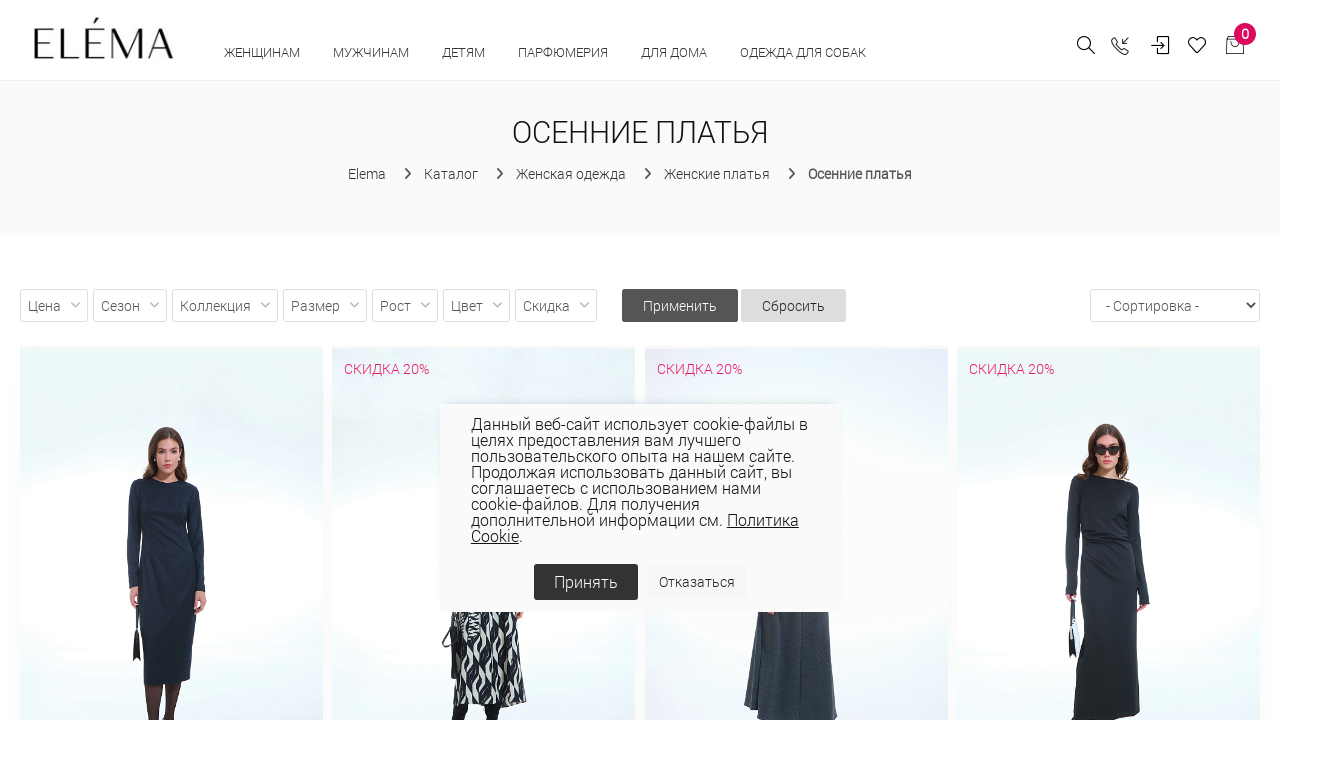

--- FILE ---
content_type: text/html; charset=UTF-8
request_url: https://elema.by/catalog/osennie-platya/
body_size: 45986
content:
<!DOCTYPE html>
<html lang="ru">

<head>
  
  <!-- Title -->
	<title>Осеннее платье | Платья на осень в магазинах Элема</title>
	<meta http-equiv="Content-Type" content="text/html; charset=UTF-8" />
<meta name="keywords" content="Женская одежда белорусского производителя Элема" />
<meta name="description" content="Каталог осенних платьев в новом сезоне. Модели на каждый день. Платья на выход. Большой выбор фасонов и размеров! Будьте в тренде с Elema!" />
<script data-skip-moving="true">(function(w, d, n) {var cl = "bx-core";var ht = d.documentElement;var htc = ht ? ht.className : undefined;if (htc === undefined || htc.indexOf(cl) !== -1){return;}var ua = n.userAgent;if (/(iPad;)|(iPhone;)/i.test(ua)){cl += " bx-ios";}else if (/Windows/i.test(ua)){cl += ' bx-win';}else if (/Macintosh/i.test(ua)){cl += " bx-mac";}else if (/Linux/i.test(ua) && !/Android/i.test(ua)){cl += " bx-linux";}else if (/Android/i.test(ua)){cl += " bx-android";}cl += (/(ipad|iphone|android|mobile|touch)/i.test(ua) ? " bx-touch" : " bx-no-touch");cl += w.devicePixelRatio && w.devicePixelRatio >= 2? " bx-retina": " bx-no-retina";if (/AppleWebKit/.test(ua)){cl += " bx-chrome";}else if (/Opera/.test(ua)){cl += " bx-opera";}else if (/Firefox/.test(ua)){cl += " bx-firefox";}ht.className = htc ? htc + " " + cl : cl;})(window, document, navigator);</script>


<link href="/bitrix/js/ui/design-tokens/dist/ui.design-tokens.css?171748791026358" type="text/css" rel="stylesheet"/>
<link href="/bitrix/js/ui/fonts/opensans/ui.font.opensans.css?16648360012555" type="text/css" rel="stylesheet"/>
<link href="/bitrix/js/main/popup/dist/main.popup.bundle.css?175078296831694" type="text/css" rel="stylesheet"/>
<link href="/bitrix/js/main/core/css/core_date.css?166483603010481" type="text/css" rel="stylesheet"/>
<link href="/bitrix/js/ui/design-tokens/air/dist/air-design-tokens.css?1766042511118943" type="text/css" rel="stylesheet"/>
<link href="/bitrix/js/ui/icon-set/icon-base.css?17660425112146" type="text/css" rel="stylesheet"/>
<link href="/bitrix/js/ui/icon-set/actions/style.css?175078300520996" type="text/css" rel="stylesheet"/>
<link href="/bitrix/js/ui/icon-set/main/style.css?175078300580627" type="text/css" rel="stylesheet"/>
<link href="/bitrix/js/ui/icon-set/outline/style.css?1766042511116154" type="text/css" rel="stylesheet"/>
<link href="/bitrix/js/ui/system/skeleton/dist/skeleton.bundle.css?1760618344468" type="text/css" rel="stylesheet"/>
<link href="/bitrix/js/main/sidepanel/dist/side-panel.bundle.css?176906333124126" type="text/css" rel="stylesheet"/>
<link href="/bitrix/css/r52.acceptcookies/style.css?16867342514008" type="text/css" rel="stylesheet"/>
<link href="/local/templates/unify2/components/bitrix/catalog/bootstrap_v4/style.css?1691774115853" type="text/css" rel="stylesheet"/>
<link href="/local/templates/unify2/components/bitrix/breadcrumb/.default/style.css?1691774114469" type="text/css" rel="stylesheet"/>
<link href="/local/templates/unify2/components/bitrix/catalog.section.list/section/style.css?1691774127500" type="text/css" rel="stylesheet"/>
<link href="/local/templates/unify2/components/bitrix/catalog.smart.filter/visual_vertical/style.css?16917741292673" type="text/css" rel="stylesheet"/>
<link href="/local/templates/unify2/components/bitrix/system.pagenavigation/round/style.css?16917741622911" type="text/css" rel="stylesheet"/>
<link href="/local/templates/unify2/assets/vendor/bootstrap/css/bootstrap.css?1691773772338771" type="text/css" rel="stylesheet" data-template-style="true"/>
<link href="/local/templates/unify2/assets/vendor/bootstrap/offcanvas.css?16917737691035" type="text/css" rel="stylesheet" data-template-style="true"/>
<link href="/local/templates/unify2/assets/css/bootstrap-largegrid.min.css?169177353147417" type="text/css" rel="stylesheet" data-template-style="true"/>
<link href="/local/templates/unify2/assets/vendor/fontawesome/css/all.min.css?1691773789100782" type="text/css" rel="stylesheet" data-template-style="true"/>
<link href="/local/templates/unify2/assets/vendor/icon-line/css/simple-line-icons.css?169177386512958" type="text/css" rel="stylesheet" data-template-style="true"/>
<link href="/local/templates/unify2/assets/vendor/icon-etlinefont/style.css?16917738657652" type="text/css" rel="stylesheet" data-template-style="true"/>
<link href="/local/templates/unify2/assets/vendor/icon-line-pro/style.css?1691773950149379" type="text/css" rel="stylesheet" data-template-style="true"/>
<link href="/local/templates/unify2/assets/vendor/icon-hs/style.css?16917738651479" type="text/css" rel="stylesheet" data-template-style="true"/>
<link href="/local/templates/unify2/assets/vendor/dzsparallaxer/dzsparallaxer.css?169177378315755" type="text/css" rel="stylesheet" data-template-style="true"/>
<link href="/local/templates/unify2/assets/vendor/dzsparallaxer/dzsscroller/scroller.css?169177378718024" type="text/css" rel="stylesheet" data-template-style="true"/>
<link href="/local/templates/unify2/assets/vendor/dzsparallaxer/advancedscroller/plugin.css?169177378450437" type="text/css" rel="stylesheet" data-template-style="true"/>
<link href="/local/templates/unify2/assets/vendor/slick-carousel/slick/slick.css?16917740921776" type="text/css" rel="stylesheet" data-template-style="true"/>
<link href="/local/templates/unify2/assets/vendor/animate.css?169177376877773" type="text/css" rel="stylesheet" data-template-style="true"/>
<link href="/local/templates/unify2/assets/vendor/hs-megamenu/src/hs.megamenu.css?16917738534376" type="text/css" rel="stylesheet" data-template-style="true"/>
<link href="/local/templates/unify2/assets/vendor/hamburgers/hamburgers.min.css?169177385219785" type="text/css" rel="stylesheet" data-template-style="true"/>
<link href="/local/templates/unify2/assets/css/unify-core.css?16917735311393" type="text/css" rel="stylesheet" data-template-style="true"/>
<link href="/local/templates/unify2/assets/css/unify-components.css?1691773532668876" type="text/css" rel="stylesheet" data-template-style="true"/>
<link href="/local/templates/unify2/assets/css/unify-globals.css?1691773531406733" type="text/css" rel="stylesheet" data-template-style="true"/>
<link href="/local/templates/unify2/assets/vendor/custombox/custombox.min.css?169177378140886" type="text/css" rel="stylesheet" data-template-style="true"/>
<link href="/local/templates/unify2/assets/vendor/fancybox/jquery.fancybox.css?169177378817624" type="text/css" rel="stylesheet" data-template-style="true"/>
<link href="/local/templates/unify2/assets/vendor/cubeportfolio-full/cubeportfolio/css/cubeportfolio.min.css?169177378085494" type="text/css" rel="stylesheet" data-template-style="true"/>
<link href="/local/templates/unify2/fonts/CeraPro/stylesheet.css?16917741765176" type="text/css" rel="stylesheet" data-template-style="true"/>
<link href="/local/templates/unify2/assets/css/custom.css?169177353152" type="text/css" rel="stylesheet" data-template-style="true"/>
<link href="/local/templates/unify2/assets/vendor/malihu-scrollbar/jquery.mCustomScrollbar.min.css?169177401242839" type="text/css" rel="stylesheet" data-template-style="true"/>
<link href="/local/templates/unify2/assets/vendor/revolution-slider/revolution/fonts/pe-icon-7-stroke/css/pe-icon-7-stroke.css?169177407210374" type="text/css" rel="stylesheet" data-template-style="true"/>
<link href="/local/templates/unify2/assets/vendor/revolution-slider/revolution/css/settings.css?169177406930072" type="text/css" rel="stylesheet" data-template-style="true"/>
<link href="/local/templates/unify2/assets/vendor/revolution-slider/revolution/css/layers.css?1691774069146597" type="text/css" rel="stylesheet" data-template-style="true"/>
<link href="/local/templates/unify2/assets/vendor/revolution-slider/revolution/css/navigation.css?169177406959253" type="text/css" rel="stylesheet" data-template-style="true"/>
<link href="/local/templates/unify2/assets/vendor/revolution-slider/revolution-addons/typewriter/css/typewriter.css?1691774081239" type="text/css" rel="stylesheet" data-template-style="true"/>
<link href="/local/templates/unify2/components/atum/smartsearch/.default/style.css?16917741132613" type="text/css" rel="stylesheet" data-template-style="true"/>
<link href="/local/templates/unify2/components/tokit/basic.favorites.count/.default/style.css?1691774172450" type="text/css" rel="stylesheet" data-template-style="true"/>
<link href="/bitrix/panel/main/popup.css?167206269422696" type="text/css" rel="stylesheet" data-template-style="true"/>
<link href="/local/templates/unify2/components/bitrix/sale.basket.basket.line/store_v3_inline/style.css?1691774148588" type="text/css" rel="stylesheet" data-template-style="true"/>
<link href="/bitrix/components/tokit/basic.favorites.script/templates/.default/style.css?1676457800189" type="text/css" rel="stylesheet" data-template-style="true"/>
<link href="/local/templates/unify2/components/niges/cookiesaccept/.default/style.css?17113229233311" type="text/css" rel="stylesheet" data-template-style="true"/>
<link href="/local/templates/unify2/template_styles.css?174444523835729" type="text/css" rel="stylesheet" data-template-style="true"/>




<script type="extension/settings" data-extension="main.date">{"formats":{"FORMAT_DATE":"DD.MM.YYYY","FORMAT_DATETIME":"DD.MM.YYYY HH:MI:SS","SHORT_DATE_FORMAT":"d.m.Y","MEDIUM_DATE_FORMAT":"j M Y","LONG_DATE_FORMAT":"j F Y","DAY_MONTH_FORMAT":"j F","DAY_SHORT_MONTH_FORMAT":"j M","SHORT_DAY_OF_WEEK_MONTH_FORMAT":"D, j F","SHORT_DAY_OF_WEEK_SHORT_MONTH_FORMAT":"D, j M","DAY_OF_WEEK_MONTH_FORMAT":"l, j F","FULL_DATE_FORMAT":"l, j F  Y","SHORT_TIME_FORMAT":"H:i","LONG_TIME_FORMAT":"H:i:s"}}</script>
<script type="extension/settings" data-extension="currency.currency-core">{"region":"by"}</script>



<meta property="ya:interaction" content="XML_FORM" />
<meta property="ya:interaction:url" content="https://elema.by/catalog/osennie-platya/?mode=xml" />
 <style> .nca-cookiesaccept-line { box-sizing: border-box !important; margin: 0 !important; border: none !important; width: 100% !important; min-height: 10px !important; max-height: 250px !important; display: block; clear: both !important; padding: 12px !important; /* position: absolute; */ position: fixed; opacity: 1; transform: translateY(0%); z-index: 99999; } .nca-cookiesaccept-line > div { display: flex; align-items: center; } .nca-cookiesaccept-line > div > div { padding-left: 5%; padding-right: 5%; } .nca-cookiesaccept-line a { color: inherit; text-decoration:underline; } @media screen and (max-width:767px) { .nca-cookiesaccept-line > div > div { padding-left: 1%; padding-right: 1%; } } </style> <span id="nca-new-styles"></span> <span id="fit_new_css"></span> 
<!-- dev2fun module opengraph -->
<meta property="og:title" content="Осеннее платье | Платья на осень в магазинах Элема"/>
<meta property="og:description" content="Каталог осенних платьев в новом сезоне. Модели на каждый день. Платья на выход. Большой выбор фасонов и размеров! Будьте в тренде с Elema!"/>
<meta property="og:url" content="https://elema.by/catalog/osennie-platya/"/>
<meta property="og:type" content="website"/>
<meta property="og:site_name" content="ОАО &laquo;Элема&raquo; - Стильная модная одежда оптом и в розницу &ndash; пальто, плащи, куртки, ветровки."/>
<!-- /dev2fun module opengraph -->
  <!-- Required Meta Tags Always Come First -->
  <meta name="viewport" content="width=device-width, initial-scale=1, shrink-to-fit=no">
  <meta http-equiv="x-ua-compatible" content="ie=edge">
  <meta name="facebook-domain-verification" content="0oox3qr7qq6416i2lx8owp205wwmyz" />

  <!-- Google Fonts -->
  <link rel="stylesheet" href="//fonts.googleapis.com/css?family=Open+Sans:300,400,600,700,800">

  <!-- Favicon -->
  
  <link rel="icon" href="/favicon.ico" type="image/x-icon">
  <link rel="shortcut icon" href="/favicon.ico" type="image/x-icon">

  
  <link rel="preconnect" href="https://fonts.googleapis.com">
  <link rel="preconnect" href="https://fonts.gstatic.com" crossorigin>
  <link href="https://fonts.googleapis.com/css2?family=Roboto+Condensed:wght@300;400;700&family=Roboto:wght@100;300;400;500;700;900&display=swap" rel="stylesheet">

            <!-- Google tag (gtag.js) -->
          <script data-skip-moving="true" async src="https://www.googletagmanager.com/gtag/js?id=G-BSDNPYLGBD"></script>
            <script data-skip-moving="true">
              window.dataLayer = window.dataLayer || [];
              function gtag(){dataLayer.push(arguments);}
              gtag('js', new Date());
              gtag('config', 'G-BSDNPYLGBD');
            </script>
            <!-- Google tag (gtag.js) -->
            <script data-skip-moving="true" async src="https://www.googletagmanager.com/gtag/js?id=UA-69419147-1"></script>
            <script data-skip-moving="true">
              window.dataLayer = window.dataLayer || [];
              function gtag(){dataLayer.push(arguments);}
              gtag('js', new Date());

              gtag('config', 'UA-69419147-1');
            </script>

                    <!-- Facebook Pixel Code -->
                    <script data-skip-moving="true">
              !function(f,b,e,v,n,t,s)
              {if(f.fbq)return;n=f.fbq=function(){n.callMethod?
              n.callMethod.apply(n,arguments):n.queue.push(arguments)};
              if(!f._fbq)f._fbq=n;n.push=n;n.loaded=!0;n.version='2.0';
              n.queue=[];t=b.createElement(e);t.async=!0;
              t.src=v;s=b.getElementsByTagName(e)[0];
              s.parentNode.insertBefore(t,s)}(window, document,'script',
              'https://connect.facebook.net/en_US/fbevents.js');
              fbq('init', '501807307632072');
              fbq('track', 'PageView');
              </script>
              <noscript><img height="1" width="1" style="display:none"
              src="https://www.facebook.com/tr?id=501807307632072&ev=PageView&noscript=1"
              /></noscript>
              <!-- End Facebook Pixel Code -->

              <!-- Google Tag Manager -->
              <script data-skip-moving="true">(function(w,d,s,l,i){w[l]=w[l]||[];w[l].push({'gtm.start':
              new Date().getTime(),event:'gtm.js'});var f=d.getElementsByTagName(s)[0],
              j=d.createElement(s),dl=l!='dataLayer'?'&l='+l:'';j.async=true;j.src=
              'https://www.googletagmanager.com/gtm.js?id='+i+dl;f.parentNode.insertBefore(j,f);
              })(window,document,'script','dataLayer','GTM-54K563X');</script>
              <!-- End Google Tag Manager -->

              <!-- Global site tag (gtag.js) - Google Ads: 764266145 -->
              <script data-skip-moving="true" async src="https://www.googletagmanager.com/gtag/js?id=AW-764266145"></script>
              <script data-skip-moving="true">
                window.dataLayer = window.dataLayer || [];
                function gtag(){dataLayer.push(arguments);}
                gtag('js', new Date());

                gtag('config', 'AW-764266145');
              </script>
              
                        <script data-skip-moving="true" type="text/javascript">!function(){var t=document.createElement("script");t.type="text/javascript",t.async=!0,t.src="https://vk.com/js/api/openapi.js?169",t.onload=function(){VK.Retargeting.Init("VK-RTRG-977549-2X0pe"),VK.Retargeting.Hit()},document.head.appendChild(t)}();</script><noscript><img src="https://vk.com/rtrg?p=VK-RTRG-977549-2X0pe" style="position:fixed; left:-999px;" alt=""/></noscript>
  
</head>

<body>
            <!-- Rating Mail.ru counter -->
          <noscript><div>
        <img src="https://top-fwz1.mail.ru/counter?id=3142428;js=na" style="border:0;position:absolute;left:-9999px;" alt="Top.Mail.Ru" />
        </div></noscript>
        <!-- //Rating Mail.ru counter -->
        <!-- Google Tag Manager (noscript) -->
        <noscript><iframe src="https://www.googletagmanager.com/ns.html?id=GTM-54K563X"
        height="0" width="0" style="display:none;visibility:hidden"></iframe></noscript>
        <!-- End Google Tag Manager (noscript) -->
	  <main>
    <header id="js-header" class="u-header u-header--static u-header--show-hide u-header--change-appearance" data-header-fix-moment="500" data-header-fix-effect="slide">
          <div class="u-header__section g-brd-bottom g-brd-gray-light-v4 u-header__section--light g-bg-white g-transition-0_3 g-py-10 g-py-0--lg" data-header-fix-moment-classes="u-shadow-v18">
            <nav class="js-mega-menu navbar navbar-expand-lg py-0 hs-menu-initialized hs-menu-horizontal g-pt-10">

                <!-- Responsive Toggle Button -->
                <button class="header-xs-hamb navbar-toggler navbar-toggler-right btn g-line-height-1 g-brd-none g-pa-0 g-pos-abs g-top-7 g-right-0" type="button" aria-label="Toggle navigation" aria-expanded="false" aria-controls="navBar" data-toggle="collapse" data-target="#navBar">
                  <span class="hamburger hamburger--slider g-mt-minus-5">
                    <span class="hamburger-box">
                       <span class="hamburger-inner"></span>
                    </span>
                  </span>
                </button>
                <!-- End Responsive Toggle Button -->
                <!-- Logo -->
                <a href="/" class="header-xs-logo navbar-brand d-sm-flex g-mr-0 align-items-end">
                    <img src="/local/templates/unify2/assets/img/logo.jpg" alt="" class="g-mt-minus-5 g-mt-minus-15--lg g-ml-0 g-mr-20 g-ml-20--lg g-width-60 g-width-125--sm g-width-140--md">
                </a>
                <!-- End Logo -->
                <!-- Navigation -->
                <div class="js-navigation u-main-nav--overlay-hidden navbar-collapse g-bg-white flex-sm-row g-pt-10--lg flex-grow-0" id="navBar"
                data-navigation-breakpoint="lg" data-navigation-position="left" data-navigation-init-classes="g-transition-0_5"
                data-navigation-init-body-classes="g-transition-0_5" data-navigation-overlay-classes="g-bg-black-opacity-0_8 g-transition-0_5">

                      <div class="d-block d-lg-none g-bg-gray-light-v7 text-right g-pa-15">
                            <button class="btn g-pos-abs g-right-10 g-mt-5 id="sideNav-toggler-closer" aria-haspopup="true" aria-expanded="false" aria-controls="navBar" aria-label="Toggle Header" data-target="#navBar">
                                 <i class="hs-icon hs-icon-close"></i>
                            </button>
                      </div>
                      <div class="mobile-menu g-bg-gray-light-v7 g-pt-20 g-pb-60 g-pb-0--lg" data-animation="fadeIn" data-animation-delay="200" data-animation-duration="500" style="animation-duration: 500ms;">

                          

<ul class="navbar-nav text-uppercase g-font-weight-600 u-main-nav-v3 u-sub-menu-v2" data-splitted-breakpoint="992" style="margin-top:2px;">
	
	<!-- Categories - Mega Menu -->
	<li class="hs-has-mega-menu nav-item g-mx-5--md g-mb-5 g-mb-0--lg"
			data-animation-in="fadeIn"
			data-animation-out="fadeOut"
			data-position="right">

			<a id="mega-menu-label-3" class="nav-link first text-uppercase g-color-black--hover g-mx-20 g-mx-0--lg g-cursor-pointer" href="/catalog/zhenskaya-odezhda/" aria-haspopup="true" aria-expanded="false">
				Женщинам			</a>

					<!-- Mega Menu -->
			<div class="w-100 hs-mega-menu g-text-transform-none g-bg-gray-light-v6--mobile g-mt-0" aria-labelledby="mega-menu-label-3">

				<div class="row d-flex">

					<div class="col-12 col-xl-8 d-flex flex-column flex-lg-row justify-content-start justify-content-xl-start">

						<div class="g-min-width-200 g-bg-gray-light-v6 g-px-10 g-px-20--lg g-pt-10 g-pt-30--lg">
							<!-- Links -->
							<div class="mb-4 mb-lg-5">
																	<ul class="list-unstyled promo-menu">
																		
											<li>
												<a class="d-block g-color- g-color-bluegray--hover g-py-5--lg text-uppercase" href="/catalog/zhenskaya-odezhda/collection-is-wof/">WOF</a>
											</li>
											
											
																		
											<li>
												<a class="d-block g-color-2258 g-color-bluegray--hover g-py-5--lg text-uppercase" href="/catalog/zhenskaya-odezhda/woman-sales/">Скидки</a>
											</li>
											
											
																		
											<li>
												<a class="d-block g-color-2259 g-color-bluegray--hover g-py-5--lg text-uppercase" href="/catalog/zhenskaya-odezhda/?sort=property_ADD_DATE&order=desc">Новинки</a>
											</li>
											
											
																		
											<li>
												<a class="d-block g-color-2260 g-color-bluegray--hover g-py-5--lg text-uppercase" href="/catalog/likvidatsiya/">Ликвидация</a>
											</li>
											
											
																		
											<li>
												<a class="d-block g-color-2260 g-color-bluegray--hover g-py-5--lg text-uppercase" href="https://elema.by/catalog/zhenskaya-odezhda/bolshie-razmery-dlya-zhenshin">Plus size</a>
											</li>
											
											
																		
											<li>
												<a class="d-block g-color- g-color-bluegray--hover g-py-5--lg text-uppercase" href="/catalog/novaya-kollektsiya/">Весна - лето 2026</a>
											</li>
											
											
																		
											<li>
												<a class="d-block g-color- g-color-bluegray--hover g-py-5--lg text-uppercase" href="/catalog/novaya-kolletsiya-osen-zima/">Осень-зима 25/26</a>
											</li>
											
											
																		
											<li>
												<a class="d-block g-color- g-color-bluegray--hover g-py-5--lg text-uppercase" href="https://elema.by/catalog/odezhda-dlya-ofisa/">Одежда для офиса</a>
											</li>
											
											
																		    </ul>
								
							</div>
							<!-- End Links -->
						</div>
						
						<div class="d-flex justify-content-center flex-column flex-lg-row g-ml-0--xl">

							
								<div class="g-mb-0--lg g-pt-30--lg g-px-10 g-px-20--xl g-min-width-200">

									<!-- Links -->
									<div class="mb-lg-5">

										<ul class="list-unstyled" style="letter-spacing: 1px; font-size:15px;">
																							<li>
													<a class="d-block g-color-text g-color-bluegray--hover g-py-3--lg" href="/catalog/aksessuary/">Аксессуары																											</a>
												</li>
																							<li>
													<a class="d-block g-color-text g-color-bluegray--hover g-py-3--lg" href="/catalog/bluzki/">Блузки																											</a>
												</li>
																							<li>
													<a class="d-block g-color-text g-color-bluegray--hover g-py-3--lg" href="/catalog/zhenskie-bryuki/">Брюки																											</a>
												</li>
																							<li>
													<a class="d-block g-color-text g-color-bluegray--hover g-py-3--lg" href="/catalog/golovnye-ubory/">Головные уборы																											</a>
												</li>
																							<li>
													<a class="d-block g-color-text g-color-bluegray--hover g-py-3--lg" href="/catalog/dzhempera-zhen/">Джемпера																											</a>
												</li>
																							<li>
													<a class="d-block g-color-text g-color-bluegray--hover g-py-3--lg" href="/catalog/dzhinsy/">Джинсы																											</a>
												</li>
																							<li>
													<a class="d-block g-color-text g-color-bluegray--hover g-py-3--lg" href="/catalog/zhenskie-dublenki/">Дубленки																											</a>
												</li>
																					</ul>

									</div>
									<!-- End Links -->
								</div>
							
								<div class="g-mb-0--lg g-pt-30--lg g-px-10 g-px-20--xl g-min-width-200">

									<!-- Links -->
									<div class="mb-lg-5">

										<ul class="list-unstyled" style="letter-spacing: 1px; font-size:15px;">
																							<li>
													<a class="d-block g-color-text g-color-bluegray--hover g-py-3--lg" href="/catalog/zhenskie-zhakety/">Жакеты																											</a>
												</li>
																							<li>
													<a class="d-block g-color-text g-color-bluegray--hover g-py-3--lg" href="/catalog/zhenskie-zhilety/">Жилеты																											</a>
												</li>
																							<li>
													<a class="d-block g-color-text g-color-bluegray--hover g-py-3--lg" href="/catalog/kardigany-zhen/">Кардиганы																											</a>
												</li>
																							<li>
													<a class="d-block g-color-text g-color-bluegray--hover g-py-3--lg" href="/catalog/kombinezony/">Комбинезоны																											</a>
												</li>
																							<li>
													<a class="d-block g-color-text g-color-bluegray--hover g-py-3--lg" href="/catalog/zhenskie-kurtki/">Куртки																											</a>
												</li>
																							<li>
													<a class="d-block g-color-text g-color-bluegray--hover g-py-3--lg" href="/catalog/nizhnee-bele/">Нижнее белье																											</a>
												</li>
																							<li>
													<a class="d-block g-color-text g-color-bluegray--hover g-py-3--lg" href="/catalog/noski-zhenskie/">Носки																											</a>
												</li>
																					</ul>

									</div>
									<!-- End Links -->
								</div>
							
								<div class="g-mb-0--lg g-pt-30--lg g-px-10 g-px-20--xl g-min-width-200">

									<!-- Links -->
									<div class="mb-lg-5">

										<ul class="list-unstyled" style="letter-spacing: 1px; font-size:15px;">
																							<li>
													<a class="d-block g-color-text g-color-bluegray--hover g-py-3--lg" href="/catalog/odezhda-dlya-doma/">Одежда для дома и сна																											</a>
												</li>
																							<li>
													<a class="d-block g-color-text g-color-bluegray--hover g-py-3--lg" href="/catalog/zhenskie-palto/">Пальто																											</a>
												</li>
																							<li>
													<a class="d-block g-color-text g-color-bluegray--hover g-py-3--lg" href="/catalog/platya/">Платья																											</a>
												</li>
																							<li>
													<a class="d-block g-color-text g-color-bluegray--hover g-py-3--lg" href="/catalog/zhenskie-plashchi/">Плащи																											</a>
												</li>
																							<li>
													<a class="d-block g-color-text g-color-bluegray--hover g-py-3--lg" href="/catalog/trikotazh/">Трикотаж																											</a>
												</li>
																							<li>
													<a class="d-block g-color-text g-color-bluegray--hover g-py-3--lg" href="/catalog/kostyumy/">Трикотажные костюмы																											</a>
												</li>
																							<li>
													<a class="d-block g-color-text g-color-bluegray--hover g-py-3--lg" href="/catalog/yubki/">Юбки																											</a>
												</li>
																					</ul>

									</div>
									<!-- End Links -->
								</div>
							
								<div class="g-mb-0--lg g-pt-30--lg g-px-10 g-px-20--xl g-min-width-200">

									<!-- Links -->
									<div class="mb-lg-5">

										<ul class="list-unstyled" style="letter-spacing: 1px; font-size:15px;">
																							<li>
													<a class="d-block g-color-text g-color-bluegray--hover g-py-3--lg" href="/catalog/shorty/">Шорты																											</a>
												</li>
																					</ul>

									</div>
									<!-- End Links -->
								</div>
																		
						</div>

					</div>

					<div class="col-4 d-none g-mb-0--lg d-xl-flex justify-content-end">
						
						<!--'start_frame_cache_y0XwfU'-->            <article class="g-pos-rel g-pa-30 g-bg-gray-light-v6">
                <img class="img-fluid menu-baner" src="/upload/rk/7d0/5kw396gsj8kpdfa5jjnyhiaqp8zn9u4e/1.jpg" alt="В женском меню">

                <div class="g-pos-abs g-bottom-40 g-left-30 g-pa-30">
                    <span class="d-block g-color-white mb-3"><p style="text-align: justify;">
	 Топ-тренды осени
</p></span>                                        <a class="btn u-btn-white btn-menu-banner g-font-size-14 text-uppercase" href="/catalog/novaya-kolletsiya-osen-zima/">Подробнее</a>
                </div>
        </article>
    <!--'end_frame_cache_y0XwfU'-->					</div>


				</div><!-- End Row -->

			</div>
			<!-- End Mega Menu -->

		
	</li>
	<!-- End Categories - Mega Menu -->
		
	
	<!-- Categories - Mega Menu -->
	<li class="hs-has-mega-menu nav-item g-mx-5--md g-mb-5 g-mb-0--lg"
			data-animation-in="fadeIn"
			data-animation-out="fadeOut"
			data-position="right">

			<a id="mega-menu-label-3" class="nav-link first text-uppercase g-color-black--hover g-mx-20 g-mx-0--lg g-cursor-pointer" href="/catalog/muzhskaya-odezhda/" aria-haspopup="true" aria-expanded="false">
				Мужчинам			</a>

					<!-- Mega Menu -->
			<div class="w-100 hs-mega-menu g-text-transform-none g-bg-gray-light-v6--mobile g-mt-0" aria-labelledby="mega-menu-label-3">

				<div class="row d-flex">

					<div class="col-12 col-xl-8 d-flex flex-column flex-lg-row justify-content-start justify-content-xl-start">

						<div class="g-min-width-200 g-bg-gray-light-v6 g-px-10 g-px-20--lg g-pt-10 g-pt-30--lg">
							<!-- Links -->
							<div class="mb-4 mb-lg-5">
																	<ul class="list-unstyled promo-menu">
																		
											<li>
												<a class="d-block g-color-2258 g-color-bluegray--hover g-py-5--lg text-uppercase" href="/catalog/man-sales/">Скидки</a>
											</li>
											
											
																		
											<li>
												<a class="d-block g-color-2259 g-color-bluegray--hover g-py-5--lg text-uppercase" href="/catalog/muzhskaya-odezhda/?sort=property_ADD_DATE&order=desc">Новинки</a>
											</li>
											
											
																		
											<li>
												<a class="d-block g-color-2260 g-color-bluegray--hover g-py-5--lg text-uppercase" href="/catalog/likvidatsiya-muzhchinam/">Ликвидация</a>
											</li>
											
											
																		    </ul>
								
							</div>
							<!-- End Links -->
						</div>
						
						<div class="d-flex justify-content-center flex-column flex-lg-row g-ml-0--xl">

							
								<div class="g-mb-0--lg g-pt-30--lg g-px-10 g-px-20--xl g-min-width-200">

									<!-- Links -->
									<div class="mb-lg-5">

										<ul class="list-unstyled" style="letter-spacing: 1px; font-size:15px;">
																							<li>
													<a class="d-block g-color-text g-color-bluegray--hover g-py-3--lg" href="/catalog/aksessuary-muzhskie/">Аксессуары																											</a>
												</li>
																							<li>
													<a class="d-block g-color-text g-color-bluegray--hover g-py-3--lg" href="/catalog/bryuki-muzhskie/">Брюки																											</a>
												</li>
																							<li>
													<a class="d-block g-color-text g-color-bluegray--hover g-py-3--lg" href="/catalog/golovnye-ubory-muzhskie/">Головные уборы																											</a>
												</li>
																							<li>
													<a class="d-block g-color-text g-color-bluegray--hover g-py-3--lg" href="/catalog/dzhempery-muzhskie/">Джемперы																											</a>
												</li>
																							<li>
													<a class="d-block g-color-text g-color-bluegray--hover g-py-3--lg" href="/catalog/dzhempery-polo-muzhskie/">Джемперы polo																											</a>
												</li>
																							<li>
													<a class="d-block g-color-text g-color-bluegray--hover g-py-3--lg" href="/catalog/zhilety-muzhskie/">Жилеты																											</a>
												</li>
																							<li>
													<a class="d-block g-color-text g-color-bluegray--hover g-py-3--lg" href="/catalog/kardigany-muzhskie/">Кардиганы																											</a>
												</li>
																					</ul>

									</div>
									<!-- End Links -->
								</div>
							
								<div class="g-mb-0--lg g-pt-30--lg g-px-10 g-px-20--xl g-min-width-200">

									<!-- Links -->
									<div class="mb-lg-5">

										<ul class="list-unstyled" style="letter-spacing: 1px; font-size:15px;">
																							<li>
													<a class="d-block g-color-text g-color-bluegray--hover g-py-3--lg" href="/catalog/kurtki-muzhskie/">Куртки																											</a>
												</li>
																							<li>
													<a class="d-block g-color-text g-color-bluegray--hover g-py-3--lg" href="/catalog/noski-muzhskie/">Носки																											</a>
												</li>
																							<li>
													<a class="d-block g-color-text g-color-bluegray--hover g-py-3--lg" href="/catalog/palto-muzhskie/">Пальто																											</a>
												</li>
																							<li>
													<a class="d-block g-color-text g-color-bluegray--hover g-py-3--lg" href="/catalog/plashchi-muzhskie/">Плащи																											</a>
												</li>
																							<li>
													<a class="d-block g-color-text g-color-bluegray--hover g-py-3--lg" href="/catalog/sorochki-muzhskie/">Сорочки																											</a>
												</li>
																					</ul>

									</div>
									<!-- End Links -->
								</div>
																		
						</div>

					</div>

					<div class="col-4 d-none g-mb-0--lg d-xl-flex justify-content-end">
						
						<!--'start_frame_cache_2DJmFo'-->            <article class="g-pos-rel g-pa-30 g-bg-gray-light-v6">
                <img class="img-fluid menu-baner" src="/upload/rk/1fc/7h0278rqmixx31ckp1xpxzqzohgv54d1/2.jpg" alt="мужское меню">

                <div class="g-pos-abs g-bottom-40 g-left-30 g-pa-30">
                    <span class="d-block g-color-white mb-3"><p style="text-align: justify;">
	 Пальто для мужчин
</p></span>                                        <a class="btn u-btn-white btn-menu-banner g-font-size-14 text-uppercase" href="/catalog/palto-muzhskie/">Подробнее</a>
                </div>
        </article>
    <!--'end_frame_cache_2DJmFo'-->					</div>


				</div><!-- End Row -->

			</div>
			<!-- End Mega Menu -->

		
	</li>
	<!-- End Categories - Mega Menu -->
		
	
	<!-- Categories - Mega Menu -->
	<li class="hs-has-mega-menu nav-item g-mx-5--md g-mb-5 g-mb-0--lg"
			data-animation-in="fadeIn"
			data-animation-out="fadeOut"
			data-position="right">

			<a id="mega-menu-label-3" class="nav-link first text-uppercase g-color-black--hover g-mx-20 g-mx-0--lg g-cursor-pointer" href="/catalog/detyam/" aria-haspopup="true" aria-expanded="false">
				Детям			</a>

					<!-- Mega Menu -->
			<div class="w-100 hs-mega-menu g-text-transform-none g-bg-gray-light-v6--mobile g-mt-0" aria-labelledby="mega-menu-label-3">

				<div class="row d-flex">

					<div class="col-12 col-xl-8 d-flex flex-column flex-lg-row justify-content-start justify-content-xl-start">

						<div class="g-min-width-200 g-bg-gray-light-v6 g-px-10 g-px-20--lg g-pt-10 g-pt-30--lg">
							<!-- Links -->
							<div class="mb-4 mb-lg-5">
																	<ul class="list-unstyled promo-menu">
																		
											<li>
												<a class="d-block g-color-2259 g-color-bluegray--hover g-py-5--lg text-uppercase" href="/catalog/shkolnaya-forma/">школьная форма</a>
											</li>
											
											
																		    </ul>
								
							</div>
							<!-- End Links -->
						</div>
						
						<div class="d-flex justify-content-center flex-column flex-lg-row g-ml-0--xl">

							
								<div class="g-mb-0--lg g-pt-30--lg g-px-10 g-px-20--xl g-min-width-200">

									<!-- Links -->
									<div class="mb-lg-5">

										<ul class="list-unstyled" style="letter-spacing: 1px; font-size:15px;">
																							<li>
													<a class="d-block g-color-text g-color-bluegray--hover g-py-3--lg" href="/catalog/dlya-devochek/">Для девочек																											</a>
												</li>
																							<li>
													<a class="d-block g-color-text g-color-bluegray--hover g-py-3--lg" href="/catalog/dlya-malchikov/">Для мальчиков																											</a>
												</li>
																							<li>
													<a class="d-block g-color-text g-color-bluegray--hover g-py-3--lg" href="/catalog/novorozhdennym/">Новорожденным																											</a>
												</li>
																							<li>
													<a class="d-block g-color-text g-color-bluegray--hover g-py-3--lg" href="/catalog/noski/">Носки																											</a>
												</li>
																					</ul>

									</div>
									<!-- End Links -->
								</div>
																		
						</div>

					</div>

					<div class="col-4 d-none g-mb-0--lg d-xl-flex justify-content-end">
						
						<!--'start_frame_cache_ALOAcH'-->            <article class="g-pos-rel g-pa-30 g-bg-gray-light-v6">
                <img class="img-fluid menu-baner" src="/upload/rk/05a/s64xxzt6zcmuuiy1q2pgupedd1zu2fln/1.jpg" alt="В детское меню">

                <div class="g-pos-abs g-bottom-40 g-left-30 g-pa-30">
                    <span class="d-block g-color-white mb-3"><p style="text-align: justify;">
	Школьная форма
</p></span>                                        <a class="btn u-btn-white btn-menu-banner g-font-size-14 text-uppercase" href="/catalog/shkolnaya-forma/">Подробнее</a>
                </div>
        </article>
    <!--'end_frame_cache_ALOAcH'-->					</div>


				</div><!-- End Row -->

			</div>
			<!-- End Mega Menu -->

		
	</li>
	<!-- End Categories - Mega Menu -->
		
	
	<!-- Categories - Mega Menu -->
	<li class="hs-has-mega-menu nav-item g-mx-5--md g-mb-5 g-mb-0--lg"
			data-animation-in="fadeIn"
			data-animation-out="fadeOut"
			data-position="right">

			<a id="mega-menu-label-3" class="nav-link first text-uppercase g-color-black--hover g-mx-20 g-mx-0--lg g-cursor-pointer" href="/catalog/parfyumeriya/" aria-haspopup="true" aria-expanded="false">
				Парфюмерия			</a>

					<!-- Mega Menu -->
			<div class="w-100 hs-mega-menu g-text-transform-none g-bg-gray-light-v6--mobile g-mt-0" aria-labelledby="mega-menu-label-3">

				<div class="row d-flex">

					<div class="col-12 col-xl-8 d-flex flex-column flex-lg-row justify-content-start justify-content-xl-start">

						<div class="g-min-width-200 g-bg-gray-light-v6 g-px-10 g-px-20--lg g-pt-10 g-pt-30--lg">
							<!-- Links -->
							<div class="mb-4 mb-lg-5">
								
							</div>
							<!-- End Links -->
						</div>
						
						<div class="d-flex justify-content-center flex-column flex-lg-row g-ml-0--xl">

							
								<div class="g-mb-0--lg g-pt-30--lg g-px-10 g-px-20--xl g-min-width-200">

									<!-- Links -->
									<div class="mb-lg-5">

										<ul class="list-unstyled" style="letter-spacing: 1px; font-size:15px;">
																							<li>
													<a class="d-block g-color-text g-color-bluegray--hover g-py-3--lg" href="/catalog/dlya-zhenshchin/">Для женщин																											</a>
												</li>
																					</ul>

									</div>
									<!-- End Links -->
								</div>
																		
						</div>

					</div>

					<div class="col-4 d-none g-mb-0--lg d-xl-flex justify-content-end">
						
						<!--'start_frame_cache_Zg1Ab0'-->            <article class="g-pos-rel g-pa-30 g-bg-gray-light-v6">
                <img class="img-fluid menu-baner" src="/upload/rk/0f3/ulvqc2t2nam0f4kv20qvscg76qipzw2s/2.jpg" alt="В меню парфюмерии">

                <div class="g-pos-abs g-bottom-40 g-left-30 g-pa-30">
                    <span class="d-block g-color-white mb-3"><p style="text-align: justify;">
	Ароматы для женщин
</p></span>                                        <a class="btn u-btn-white btn-menu-banner g-font-size-14 text-uppercase" href="/catalog/parfyumeriya/">Подробнее</a>
                </div>
        </article>
    <!--'end_frame_cache_Zg1Ab0'-->					</div>


				</div><!-- End Row -->

			</div>
			<!-- End Mega Menu -->

		
	</li>
	<!-- End Categories - Mega Menu -->
		
	
	<!-- Categories - Mega Menu -->
	<li class="hs-has-mega-menu nav-item g-mx-5--md g-mb-5 g-mb-0--lg"
			data-animation-in="fadeIn"
			data-animation-out="fadeOut"
			data-position="right">

			<a id="mega-menu-label-3" class="nav-link first text-uppercase g-color-black--hover g-mx-20 g-mx-0--lg g-cursor-pointer" href="/catalog/dlya-doma/" aria-haspopup="true" aria-expanded="false">
				Для дома			</a>

					<!-- Mega Menu -->
			<div class="w-100 hs-mega-menu g-text-transform-none g-bg-gray-light-v6--mobile g-mt-0" aria-labelledby="mega-menu-label-3">

				<div class="row d-flex">

					<div class="col-12 col-xl-8 d-flex flex-column flex-lg-row justify-content-start justify-content-xl-start">

						<div class="g-min-width-200 g-bg-gray-light-v6 g-px-10 g-px-20--lg g-pt-10 g-pt-30--lg">
							<!-- Links -->
							<div class="mb-4 mb-lg-5">
								
							</div>
							<!-- End Links -->
						</div>
						
						<div class="d-flex justify-content-center flex-column flex-lg-row g-ml-0--xl">

							
								<div class="g-mb-0--lg g-pt-30--lg g-px-10 g-px-20--xl g-min-width-200">

									<!-- Links -->
									<div class="mb-lg-5">

										<ul class="list-unstyled" style="letter-spacing: 1px; font-size:15px;">
																							<li>
													<a class="d-block g-color-text g-color-bluegray--hover g-py-3--lg" href="/catalog/vannaya/">Ванная																											</a>
												</li>
																							<li>
													<a class="d-block g-color-text g-color-bluegray--hover g-py-3--lg" href="/catalog/kukhnya/">Кухня																											</a>
												</li>
																							<li>
													<a class="d-block g-color-text g-color-bluegray--hover g-py-3--lg" href="/catalog/spalnya/">Спальня																											</a>
												</li>
																							<li>
													<a class="d-block g-color-text g-color-bluegray--hover g-py-3--lg" href="/catalog/ukhod-za-odezhdoy/">Уход за одеждой																											</a>
												</li>
																					</ul>

									</div>
									<!-- End Links -->
								</div>
																		
						</div>

					</div>

					<div class="col-4 d-none g-mb-0--lg d-xl-flex justify-content-end">
						
						<!--'start_frame_cache_MoecjV'-->            <article class="g-pos-rel g-pa-30 g-bg-gray-light-v6">
                <img class="img-fluid menu-baner" src="/upload/rk/62a/lg3h9z2vruxypvdi7t093wk1coz47z4v/3.jpg" alt="В меню товаров для дома">

                <div class="g-pos-abs g-bottom-40 g-left-30 g-pa-30">
                    <span class="d-block g-color-white mb-3">Уютные мелочи</span>                                        <a class="btn u-btn-white btn-menu-banner g-font-size-14 text-uppercase" href="/catalog/kukhnya/">Подробнее</a>
                </div>
        </article>
    <!--'end_frame_cache_MoecjV'-->					</div>


				</div><!-- End Row -->

			</div>
			<!-- End Mega Menu -->

		
	</li>
	<!-- End Categories - Mega Menu -->
		
	
	<!-- Categories - Mega Menu -->
	<li class="nav-item g-mx-5--md g-mb-5 g-mb-0--lg"
			data-animation-in="fadeIn"
			data-animation-out="fadeOut"
			data-position="right">

			<a id="mega-menu-label-3" class="nav-link first text-uppercase g-color-black--hover g-mx-20 g-mx-0--lg g-cursor-pointer" href="/catalog/odezhda-dlya-sobak/" aria-haspopup="true" aria-expanded="false">
				Одежда для собак			</a>

		
	</li>
	<!-- End Categories - Mega Menu -->
		
		
</ul>



                          <ul class="list-unstyled g-mt-30 g-mx-20 d-lg-none">
                                                                <li class="g-py-2"><a class="u-link-v5 g-color-gray-dark-v4 g-color-bluegray--hover g-font-size-16 text-uppercase" href="/company/news/">Новости</a></li>
                                <li class="g-py-2"><a class="u-link-v5 g-color-gray-dark-v4 g-color-bluegray--hover g-font-size-16 text-uppercase" href="/blog/">Блог</a></li>
                                <li class="g-py-2"><a class="u-link-v5 g-color-gray-dark-v4 g-color-bluegray--hover g-font-size-16 text-uppercase" href="/lookbook/">Образы Элема</a></li>
                          </ul>

                      </div>

                </div>
                <!-- End Navigation -->
                <div class="cart-buttons-block d-flex justify-content-end flex-grow-1 g-mt-5 g-pr-40 g-pr-0--lg align-items-center">

                        
                          
	<div class="g-pos-rel w-100 g-mr-0 smartSearch js-smartSearch">
		
		<form action="/search/" autocomplete="off" id='search-form'>

				<input type="hidden" class="" />
				<input type="text" id="search"
					placeholder="Поиск на Elema" 
					value="" 
					onkeyup="smartsearch_1.keyup(this,event)"
					onclick="smartsearch_1.click(this,event)"
					name="q"
				/>
								<button id="search_submit" type="submit" class="px-10 button" onclick="smartsearch_1.submit(this,event)">
					<i class="icon-magnifier icons g-font-size-18 g-color-black" style='right:0; z-index:1000;'></i>
				</button>

		</form>
				 
	</div>
	
	
                        <div class="header-xs-phones d-flex g-pos-rel align-items-center g-pos-rel">
                            <a href="#" id="header-phone-block" class="dropdown-toggle g-px-10 g-font-size-18 g-color-gray-dark-v2 g-text-underline--none--hover g-text-underline--none--hover" aria-controls="languages-dropdown-2"
                            aria-haspopup="true" aria-expanded="false" data-dropdown-event="click" data-dropdown-target="#languages-dropdown-2"
                            data-dropdown-type="css-animation" data-dropdown-duration="500" data-dropdown-hide-on-scroll="false" data-dropdown-animation-in="fadeIn" data-dropdown-animation-out="fadeOut">
                                <i class="icon-call-in icons"></i>
                            </a>
                            <div id="languages-dropdown-2" class="dropdown-menu d-flex flex-column text-left u-shadow-v23 g-pos-abs g-bg-white g-width-235 g-z-index-2 g-pa-15 g-mt-25 g-mt-20--lg--scrolling" aria-labelledby="header-phone-block">
                               <a class="g-font-size-20 g-underline-none--hover" href='tel:+375293764937'>+375 (29) 376-49-37</a>
                               <a class="g-font-size-20 g-underline-none--hover" href='tel:+375296881398'>+375 (29) 688-13-98</a>
                               <a class="g-font-size-20 g-underline-none--hover" href='tel:+375173490299'>+375 (17) 349-02-99</a>
                               <a class="g-font-size-20 g-underline-none--hover" href='tel:+88007001671'>8 800 700 16 71 <span class='g-font-size-12'>(Россия)</span></a>
                               <a class="g-font-size-20 g-underline-none--hover" href='mailto:shop@elema.by'>shop@elema.by</a>
                               <span class="g-font-size-16 g-mt-10"><i class="icon-clock icons"></i> c 9:00 до 17:00 (пн-пт)</span>
                               <a href="/company/stores/" class="btn btn-md u-btn-darkgray g-mt-15 g-color-white--hover">Elema на карте</a>
                            </div>
                        </div>
                        <ul class="header-xs-buttons d-flex mb-0 pl-0">

                                                              <li class="auth-icon d-inline-block g-pos-rel g-valign-middle g-pl-0--lg g-list-style-none g-mt-minus-2">
                                      <div class="">
                                          <a class="settings-box-inner g-color-black g-font-size-18 g-text-underline--none--hover g-px-12" href="/auth/" data-header="Вход на сайт"><i class="icon-login icons"></i></a>
                                      </div>
                                  </li>
                            
                        </ul>

                        <!--'start_frame_cache_e4vDDE'--><a href="/my/wishlist/" class="o-fav-link g-underline-none--hover">
	<div class="o-fav-link-count is-hide"></div>
	<div class='g-mr-10 g-ml-7'>
		<i class="icon-heart icons g-font-size-18"></i>
	</div>
</a>

<!--'end_frame_cache_e4vDDE'-->
                        	<div id="bx_basketFKauiI" class="bx-basket bx-opener">

		
		<!--'start_frame_cache_bx_basketFKauiI'-->		

<style>
	 .dropdown-toggle::after {display:none;}
</style>	
<a class="d-flex g-text-decoration-none--hover g-text-underline--none--hover g-pl-10 g-mt-minus-1 shopping-cart dropdown-toggle" href="/cart/" data-page-url="#system_mainpage" data-toggle="dropdown" aria-haspopup="true" aria-expanded="false">
	<i class="icon-hotel-restaurant-105 u-line-icon-pro g-font-size-18 g-color-black"></i>
		<span class="catalog-cart-counter-menu">0</span></a>
		

<div class="dropdown-menu dropdown-menu-right g-right-10 mini-cart-block rounded-0 g-shadow--hover">
<ul class="mini-cart-sub list-unstyled g-px-20 g-mt-10 g-mb-15" data-role="basket-item-list">
	<li class='g-font-size-20'><small>В корзине пока нет товаров</small></li>
</ul>
</div>
	<!--'end_frame_cache_bx_basketFKauiI'-->	
	    </div>

                </div>

            </nav>
          </div>
        </header>
        <!--'start_frame_cache_vhh5NV'-->    <!--'end_frame_cache_vhh5NV'-->
    <!-- End Header -->
    
<!-- Shop Page Start  -->

<section class="g-bg-gray-light-v6 g-py-30">
	<div class="container">
		<div class="g-max-width-600 text-center mx-auto">
			<h1 class="g-color-gray-dark-v1 g-font-weight-300 g-font-size-30 mb-4 text-uppercase g-mb-0">Осенние платья</h1>
		</div>
		<div class='d-flex justify-content-center'>
			<link href="/bitrix/css/main/font-awesome.css?157809964128777" type="text/css" rel="stylesheet" />
<ul class="collapsed1 mx-auto g-mb-0 g-mt-10" itemscope itemtype="http://schema.org/BreadcrumbList">
			<li class="bx-breadcrumb-item" id="bx_breadcrumb_0" itemprop="itemListElement" itemscope itemtype="http://schema.org/ListItem">
				<a href="/" title="Elema" itemprop="item">
					<span itemprop="name">Elema</span>
				</a>
				<meta itemprop="position" content="1" />
			</li>
			<li class="bx-breadcrumb-item" id="bx_breadcrumb_1" itemprop="itemListElement" itemscope itemtype="http://schema.org/ListItem">
				<a href="/catalog/" title="Каталог" itemprop="item">
					<span itemprop="name">Каталог</span>
				</a>
				<meta itemprop="position" content="2" />
			</li>
			<li class="bx-breadcrumb-item" id="bx_breadcrumb_2" itemprop="itemListElement" itemscope itemtype="http://schema.org/ListItem">
				<a href="/catalog/zhenskaya-odezhda/" title="Женская одежда" itemprop="item">
					<span itemprop="name">Женская одежда</span>
				</a>
				<meta itemprop="position" content="3" />
			</li>
			<li class="bx-breadcrumb-item" id="bx_breadcrumb_3" itemprop="itemListElement" itemscope itemtype="http://schema.org/ListItem">
				<a href="/catalog/platya/" title="Женские платья" itemprop="item">
					<span itemprop="name">Женские платья</span>
				</a>
				<meta itemprop="position" content="4" />
			</li>
			<li class="bx-breadcrumb-item">
				<a><span>Осенние платья</span></a>
			</li></ul>		</div>
		

<div class="section-sections-list g-max-width-960 text-center mx-auto g-mt-20 text" id='text'>
	</div>
<div class='justify-content-center g-mt-10 d-none' id='link-more-block'><a href="#" class="link-more">Показать ещё</a></div>

	</div>
</section>
<section>
     <div class="container container-fhd g-pt-40">
     <div class='d-flex align-items-center justify-content-between'>
								
								<!-- Demo modal window -->
								<div id="FilterModal" class="modal fade g-pa-0 d-lg-block" 
								data-backdrop="static" 
								data-keyboard="false" 
								tabindex="-1"
								aria-hidden="true"
								>
								
									<div class="FilterModal modal-dialog text-left g-width-100x g-bg-white g-my-5 g-height-100x g-max-width-100x g-my-0--lg g-mx-10--lg">
										<div class="modal-content g-height-100x g-brd-none g-pa-15 g-px-0--lg g-py-0--lg">

											<div class="modal-header g-px-10 g-brd-none g-pb-0 d-lg-none">
												<div class="g-line-height-1_2">Подобрать товары</div>
												<button type="button" class="close" data-dismiss="modal" aria-label="Close">
													<i class="hs-icon hs-icon-close"></i>
												</button>
											</div>

			           															
										<div class="filter-modal-body modal-body g-px-0--lg">
																														



<div class="bx_filter  filter-block" style='display:block;'>
	<div class="bx_filter_section">
		<form name="_form" action="/catalog/osennie-platya/" method="get" class="smartfilter">
			
			<div class="d-flex flex-column flex-lg-row justify-content-start g-mx-minus-5 g-mb-10--lg">

				<div class="g-mr-20--lg g-pb-0--lg filter-properties d-flex">


				                            <div class='filter-props d-flex flex-column flex-lg-row g-pr-5' id="filter-accordion">

																										<div class="bx_filter_parameters_box">
															
														    														    <a class="btn btn-sm g-font-size-14 g-py-10 g-py-5--lg g-mb-5 g-mb-0--lg filter-check-title g-mr-5--lg g-brd-1 g-brd-gray-light-v3 g-bg-gray-light-v5--hover g-brd-gray-dark-v4--hover d-flex justify-content-between align-items-center" 
															    href="#el_filter_block_price" id="dropdownMenuButtonBASE"
																
																data-id='el_filter_block_price'
																aria-expanded="false" 
																aria-controls="el_filter_block_price" 
																data-toggle="collapse"
																data-parent="#filter-accordion"
																>

																<span>Цена</span> <i class="fa-solid fa-angle-down g-ml-10 g-color-gray-light-v1 g-font-size-12"></i>
															</a>

															<div class="el_filter_block rounded-0 u-shadow-v1 g-mt-10 g-z-index-99 collapse"
															    
															    id="el_filter_block_price"
																data-parent="#filter-accordion"
															    >
																<div class="bx_filter_parameters_box_container">

																		<span class="bx_filter_container_modef"></span>	
																		<div class='g-px-20 g-py-10 g-mt-5'>
																			<div class='d-flex justify-content-lg-between align-items-center g-pb-15'>

																				<div class="bx_filter_parameters_box_container_block">
																					<div class="bx_filter_input_container">
																						<input
																							class="min-price form-control rounded-0 g-pa-2"
																							type="text"
																							name="arrFilter_P1_MIN"
																							id="arrFilter_P1_MIN"
																							value=""
																							size="5"
																							onkeyup="smartFilter.keyup(this)"
																							placeholder = 'от 30.06 р'
																							style='width:70px; text-align:center;'
																						/>
																					</div>
																				</div>
																				<span>&nbsp;-&nbsp;</span>
																				<div class="bx_filter_parameters_box_container_block">
																					<div class="bx_filter_input_container">
																						<input
																							class="max-price form-control rounded-0 g-pa-2"
																							type="text"
																							name="arrFilter_P1_MAX"
																							id="arrFilter_P1_MAX"
																							value=""
																							size="5"
																							onkeyup="smartFilter.keyup(this)"
																							placeholder = 'до 286.9 р'
																							style='width:70px; text-align:center;'
																						/>
																					</div>
																				</div>

																			</div>

																			<div class="bx_ui_slider_track" id="drag_track_c4ca4238a0b923820dcc509a6f75849b">
																				
																				
																				<div class="bx_ui_slider_pricebar_VD" style="left: 0;right: 0;" id="colorUnavailableActive_c4ca4238a0b923820dcc509a6f75849b"></div>
																				<div class="bx_ui_slider_pricebar_VN" style="left: 0;right: 0;" id="colorAvailableInactive_c4ca4238a0b923820dcc509a6f75849b"></div>
																				<div class="bx_ui_slider_pricebar_V"  style="left: 0;right: 0;" id="colorAvailableActive_c4ca4238a0b923820dcc509a6f75849b"></div>
																				<div class="bx_ui_slider_range" id="drag_tracker_c4ca4238a0b923820dcc509a6f75849b"  style="left: 0%; right: 0%;">
																					<a class="bx_ui_slider_handle left"  style="left:0;" href="javascript:void(0)" id="left_slider_c4ca4238a0b923820dcc509a6f75849b"></a>
																					<a class="bx_ui_slider_handle right" style="right:0;" href="javascript:void(0)" id="right_slider_c4ca4238a0b923820dcc509a6f75849b"></a>
																				</div>
																			</div>

																		</div>

																	
																</div>
															</div>
														</div>
																																									

												<div class="bx_filter_parameters_box position-relative">
													
													<a class="btn btn-sm g-font-size-14 g-py-10 g-py-5--lg g-mb-5 g-mb-0--lg filter-check-title g-mr-5--lg g-brd-1 g-brd-gray-light-v3 g-bg-gray-light-v5--hover g-brd-gray-dark-v4--hover d-flex justify-content-between align-items-center" 
													    href="#el_filter_block_SEASON"
														id="dropdownMenuButtonSEASON"

														data-id='el_filter_block_SEASON'
														data-flip='false'
														aria-expanded="false" 
														aria-controls="el_filter_block_SEASON" 
														data-parent="#filter-accordion"
														>

														Сезон <i class="fa-solid fa-angle-down g-ml-10 g-color-gray-light-v1 g-font-size-12"></i>

													</a>
					
													<div class="el_filter_block rounded-0 u-shadow-v1 g-mt-10 g-z-index-99"

													        id="el_filter_block_SEASON"
															data-parent="#filter-accordion"
													        >

														<div class="bx_filter_parameters_box_container">
														
														    
														    <span class="bx_filter_container_modef"></span>
															
														    <div class="filter-check-block g-mt-5">
															
																								
																		<div class="check-block g-py-10 g-line-height-1_2">

																																							<div class="form-check">
																							<label data-role="label_arrFilter_776_1799230569" class="form-check-inline u-check g-pl-25" for="arrFilter_776_1799230569">

																								<input
																									type="checkbox"
																									value="Y"
																									name="arrFilter_776_1799230569"
																									id="arrFilter_776_1799230569"
																																																		onclick="smartFilter.click(this)"
																									class="g-hidden-xs-up g-pos-abs g-top-0 g-left-0 input_arrFilter_776_1799230569"
																								/>
																								<div class="u-check-icon-checkbox-v5 g-absolute-centered--y g-left-0">
																									<i class="fa" data-check-icon=""></i>
																								</div>
																							
																								Весна
																							</label>
																				</div>
																																							<div class="form-check">
																							<label data-role="label_arrFilter_776_491210408" class="form-check-inline u-check g-pl-25" for="arrFilter_776_491210408">

																								<input
																									type="checkbox"
																									value="Y"
																									name="arrFilter_776_491210408"
																									id="arrFilter_776_491210408"
																																																		onclick="smartFilter.click(this)"
																									class="g-hidden-xs-up g-pos-abs g-top-0 g-left-0 input_arrFilter_776_491210408"
																								/>
																								<div class="u-check-icon-checkbox-v5 g-absolute-centered--y g-left-0">
																									<i class="fa" data-check-icon=""></i>
																								</div>
																							
																								Зима
																							</label>
																				</div>
																																							<div class="form-check">
																							<label data-role="label_arrFilter_776_579094828" class="form-check-inline u-check g-pl-25" for="arrFilter_776_579094828">

																								<input
																									type="checkbox"
																									value="Y"
																									name="arrFilter_776_579094828"
																									id="arrFilter_776_579094828"
																																																		onclick="smartFilter.click(this)"
																									class="g-hidden-xs-up g-pos-abs g-top-0 g-left-0 input_arrFilter_776_579094828"
																								/>
																								<div class="u-check-icon-checkbox-v5 g-absolute-centered--y g-left-0">
																									<i class="fa" data-check-icon=""></i>
																								</div>
																							
																								Лето
																							</label>
																				</div>
																																							<div class="form-check">
																							<label data-role="label_arrFilter_776_2405881382" class="form-check-inline u-check g-pl-25" for="arrFilter_776_2405881382">

																								<input
																									type="checkbox"
																									value="Y"
																									name="arrFilter_776_2405881382"
																									id="arrFilter_776_2405881382"
																																																		onclick="smartFilter.click(this)"
																									class="g-hidden-xs-up g-pos-abs g-top-0 g-left-0 input_arrFilter_776_2405881382"
																								/>
																								<div class="u-check-icon-checkbox-v5 g-absolute-centered--y g-left-0">
																									<i class="fa" data-check-icon=""></i>
																								</div>
																							
																								Осень
																							</label>
																				</div>
																			
																		
																	</div>
															
															</div>
														</div>
													</div>
												</div>

												

												<div class="bx_filter_parameters_box position-relative">
													
													<a class="btn btn-sm g-font-size-14 g-py-10 g-py-5--lg g-mb-5 g-mb-0--lg filter-check-title g-mr-5--lg g-brd-1 g-brd-gray-light-v3 g-bg-gray-light-v5--hover g-brd-gray-dark-v4--hover d-flex justify-content-between align-items-center" 
													    href="#el_filter_block_COLLECTION"
														id="dropdownMenuButtonCOLLECTION"

														data-id='el_filter_block_COLLECTION'
														data-flip='false'
														aria-expanded="false" 
														aria-controls="el_filter_block_COLLECTION" 
														data-parent="#filter-accordion"
														>

														Коллекция <i class="fa-solid fa-angle-down g-ml-10 g-color-gray-light-v1 g-font-size-12"></i>

													</a>
					
													<div class="el_filter_block rounded-0 u-shadow-v1 g-mt-10 g-z-index-99"

													        id="el_filter_block_COLLECTION"
															data-parent="#filter-accordion"
													        >

														<div class="bx_filter_parameters_box_container">
														
														    
														    <span class="bx_filter_container_modef"></span>
															
														    <div class="filter-check-block g-mt-5">
															
																								
																		<div class="check-block g-py-10 g-line-height-1_2">

																																							<div class="form-check">
																							<label data-role="label_arrFilter_778_3018793389" class="form-check-inline u-check g-pl-25" for="arrFilter_778_3018793389">

																								<input
																									type="checkbox"
																									value="Y"
																									name="arrFilter_778_3018793389"
																									id="arrFilter_778_3018793389"
																																																		onclick="smartFilter.click(this)"
																									class="g-hidden-xs-up g-pos-abs g-top-0 g-left-0 input_arrFilter_778_3018793389"
																								/>
																								<div class="u-check-icon-checkbox-v5 g-absolute-centered--y g-left-0">
																									<i class="fa" data-check-icon=""></i>
																								</div>
																							
																								Classic
																							</label>
																				</div>
																																							<div class="form-check">
																							<label data-role="label_arrFilter_778_1001261735" class="form-check-inline u-check g-pl-25" for="arrFilter_778_1001261735">

																								<input
																									type="checkbox"
																									value="Y"
																									name="arrFilter_778_1001261735"
																									id="arrFilter_778_1001261735"
																																																		onclick="smartFilter.click(this)"
																									class="g-hidden-xs-up g-pos-abs g-top-0 g-left-0 input_arrFilter_778_1001261735"
																								/>
																								<div class="u-check-icon-checkbox-v5 g-absolute-centered--y g-left-0">
																									<i class="fa" data-check-icon=""></i>
																								</div>
																							
																								Event
																							</label>
																				</div>
																																							<div class="form-check">
																							<label data-role="label_arrFilter_778_3897234626" class="form-check-inline u-check g-pl-25" for="arrFilter_778_3897234626">

																								<input
																									type="checkbox"
																									value="Y"
																									name="arrFilter_778_3897234626"
																									id="arrFilter_778_3897234626"
																																																		onclick="smartFilter.click(this)"
																									class="g-hidden-xs-up g-pos-abs g-top-0 g-left-0 input_arrFilter_778_3897234626"
																								/>
																								<div class="u-check-icon-checkbox-v5 g-absolute-centered--y g-left-0">
																									<i class="fa" data-check-icon=""></i>
																								</div>
																							
																								WOF
																							</label>
																				</div>
																																							<div class="form-check">
																							<label data-role="label_arrFilter_778_2205036009" class="form-check-inline u-check g-pl-25" for="arrFilter_778_2205036009">

																								<input
																									type="checkbox"
																									value="Y"
																									name="arrFilter_778_2205036009"
																									id="arrFilter_778_2205036009"
																																																		onclick="smartFilter.click(this)"
																									class="g-hidden-xs-up g-pos-abs g-top-0 g-left-0 input_arrFilter_778_2205036009"
																								/>
																								<div class="u-check-icon-checkbox-v5 g-absolute-centered--y g-left-0">
																									<i class="fa" data-check-icon=""></i>
																								</div>
																							
																								Your line
																							</label>
																				</div>
																			
																		
																	</div>
															
															</div>
														</div>
													</div>
												</div>

												

												<div class="bx_filter_parameters_box position-relative">
													
													<a class="btn btn-sm g-font-size-14 g-py-10 g-py-5--lg g-mb-5 g-mb-0--lg filter-check-title g-mr-5--lg g-brd-1 g-brd-gray-light-v3 g-bg-gray-light-v5--hover g-brd-gray-dark-v4--hover d-flex justify-content-between align-items-center" 
													    href="#el_filter_block_SIZE"
														id="dropdownMenuButtonSIZE"

														data-id='el_filter_block_SIZE'
														data-flip='false'
														aria-expanded="false" 
														aria-controls="el_filter_block_SIZE" 
														data-parent="#filter-accordion"
														>

														Размер <i class="fa-solid fa-angle-down g-ml-10 g-color-gray-light-v1 g-font-size-12"></i>

													</a>
					
													<div class="el_filter_block rounded-0 u-shadow-v1 g-mt-10 g-z-index-99"

													        id="el_filter_block_SIZE"
															data-parent="#filter-accordion"
													        >

														<div class="bx_filter_parameters_box_container">
														
														    
														    <span class="bx_filter_container_modef"></span>
															
														    <div class="filter-check-block g-mt-5">
															
																								
																		<div class="check-block g-py-10 g-line-height-1_2">

																																							<div class="form-check">
																							<label data-role="label_arrFilter_794_4088121148" class="form-check-inline u-check g-pl-25" for="arrFilter_794_4088121148">

																								<input
																									type="checkbox"
																									value="Y"
																									name="arrFilter_794_4088121148"
																									id="arrFilter_794_4088121148"
																																																		onclick="smartFilter.click(this)"
																									class="g-hidden-xs-up g-pos-abs g-top-0 g-left-0 input_arrFilter_794_4088121148"
																								/>
																								<div class="u-check-icon-checkbox-v5 g-absolute-centered--y g-left-0">
																									<i class="fa" data-check-icon=""></i>
																								</div>
																							
																								42
																							</label>
																				</div>
																																							<div class="form-check">
																							<label data-role="label_arrFilter_794_2597978866" class="form-check-inline u-check g-pl-25" for="arrFilter_794_2597978866">

																								<input
																									type="checkbox"
																									value="Y"
																									name="arrFilter_794_2597978866"
																									id="arrFilter_794_2597978866"
																																																		onclick="smartFilter.click(this)"
																									class="g-hidden-xs-up g-pos-abs g-top-0 g-left-0 input_arrFilter_794_2597978866"
																								/>
																								<div class="u-check-icon-checkbox-v5 g-absolute-centered--y g-left-0">
																									<i class="fa" data-check-icon=""></i>
																								</div>
																							
																								42-44
																							</label>
																				</div>
																																							<div class="form-check">
																							<label data-role="label_arrFilter_794_336849467" class="form-check-inline u-check g-pl-25" for="arrFilter_794_336849467">

																								<input
																									type="checkbox"
																									value="Y"
																									name="arrFilter_794_336849467"
																									id="arrFilter_794_336849467"
																																																		onclick="smartFilter.click(this)"
																									class="g-hidden-xs-up g-pos-abs g-top-0 g-left-0 input_arrFilter_794_336849467"
																								/>
																								<div class="u-check-icon-checkbox-v5 g-absolute-centered--y g-left-0">
																									<i class="fa" data-check-icon=""></i>
																								</div>
																							
																								44
																							</label>
																				</div>
																																							<div class="form-check">
																							<label data-role="label_arrFilter_794_1662311085" class="form-check-inline u-check g-pl-25" for="arrFilter_794_1662311085">

																								<input
																									type="checkbox"
																									value="Y"
																									name="arrFilter_794_1662311085"
																									id="arrFilter_794_1662311085"
																																																		onclick="smartFilter.click(this)"
																									class="g-hidden-xs-up g-pos-abs g-top-0 g-left-0 input_arrFilter_794_1662311085"
																								/>
																								<div class="u-check-icon-checkbox-v5 g-absolute-centered--y g-left-0">
																									<i class="fa" data-check-icon=""></i>
																								</div>
																							
																								46
																							</label>
																				</div>
																																							<div class="form-check">
																							<label data-role="label_arrFilter_794_1960076254" class="form-check-inline u-check g-pl-25" for="arrFilter_794_1960076254">

																								<input
																									type="checkbox"
																									value="Y"
																									name="arrFilter_794_1960076254"
																									id="arrFilter_794_1960076254"
																																																		onclick="smartFilter.click(this)"
																									class="g-hidden-xs-up g-pos-abs g-top-0 g-left-0 input_arrFilter_794_1960076254"
																								/>
																								<div class="u-check-icon-checkbox-v5 g-absolute-centered--y g-left-0">
																									<i class="fa" data-check-icon=""></i>
																								</div>
																							
																								48
																							</label>
																				</div>
																																							<div class="form-check">
																							<label data-role="label_arrFilter_794_1941546951" class="form-check-inline u-check g-pl-25" for="arrFilter_794_1941546951">

																								<input
																									type="checkbox"
																									value="Y"
																									name="arrFilter_794_1941546951"
																									id="arrFilter_794_1941546951"
																																																		onclick="smartFilter.click(this)"
																									class="g-hidden-xs-up g-pos-abs g-top-0 g-left-0 input_arrFilter_794_1941546951"
																								/>
																								<div class="u-check-icon-checkbox-v5 g-absolute-centered--y g-left-0">
																									<i class="fa" data-check-icon=""></i>
																								</div>
																							
																								50
																							</label>
																				</div>
																																							<div class="form-check">
																							<label data-role="label_arrFilter_794_79599441" class="form-check-inline u-check g-pl-25" for="arrFilter_794_79599441">

																								<input
																									type="checkbox"
																									value="Y"
																									name="arrFilter_794_79599441"
																									id="arrFilter_794_79599441"
																																																		onclick="smartFilter.click(this)"
																									class="g-hidden-xs-up g-pos-abs g-top-0 g-left-0 input_arrFilter_794_79599441"
																								/>
																								<div class="u-check-icon-checkbox-v5 g-absolute-centered--y g-left-0">
																									<i class="fa" data-check-icon=""></i>
																								</div>
																							
																								52
																							</label>
																				</div>
																																							<div class="form-check">
																							<label data-role="label_arrFilter_794_2225928106" class="form-check-inline u-check g-pl-25" for="arrFilter_794_2225928106">

																								<input
																									type="checkbox"
																									value="Y"
																									name="arrFilter_794_2225928106"
																									id="arrFilter_794_2225928106"
																																																		onclick="smartFilter.click(this)"
																									class="g-hidden-xs-up g-pos-abs g-top-0 g-left-0 input_arrFilter_794_2225928106"
																								/>
																								<div class="u-check-icon-checkbox-v5 g-absolute-centered--y g-left-0">
																									<i class="fa" data-check-icon=""></i>
																								</div>
																							
																								54
																							</label>
																				</div>
																																							<div class="form-check">
																							<label data-role="label_arrFilter_794_1789040262" class="form-check-inline u-check g-pl-25" for="arrFilter_794_1789040262">

																								<input
																									type="checkbox"
																									value="Y"
																									name="arrFilter_794_1789040262"
																									id="arrFilter_794_1789040262"
																																																		onclick="smartFilter.click(this)"
																									class="g-hidden-xs-up g-pos-abs g-top-0 g-left-0 input_arrFilter_794_1789040262"
																								/>
																								<div class="u-check-icon-checkbox-v5 g-absolute-centered--y g-left-0">
																									<i class="fa" data-check-icon=""></i>
																								</div>
																							
																								56
																							</label>
																				</div>
																																							<div class="form-check">
																							<label data-role="label_arrFilter_794_497395216" class="form-check-inline u-check g-pl-25" for="arrFilter_794_497395216">

																								<input
																									type="checkbox"
																									value="Y"
																									name="arrFilter_794_497395216"
																									id="arrFilter_794_497395216"
																																																		onclick="smartFilter.click(this)"
																									class="g-hidden-xs-up g-pos-abs g-top-0 g-left-0 input_arrFilter_794_497395216"
																								/>
																								<div class="u-check-icon-checkbox-v5 g-absolute-centered--y g-left-0">
																									<i class="fa" data-check-icon=""></i>
																								</div>
																							
																								58
																							</label>
																				</div>
																																							<div class="form-check">
																							<label data-role="label_arrFilter_794_3937465981" class="form-check-inline u-check g-pl-25" for="arrFilter_794_3937465981">

																								<input
																									type="checkbox"
																									value="Y"
																									name="arrFilter_794_3937465981"
																									id="arrFilter_794_3937465981"
																																																		onclick="smartFilter.click(this)"
																									class="g-hidden-xs-up g-pos-abs g-top-0 g-left-0 input_arrFilter_794_3937465981"
																								/>
																								<div class="u-check-icon-checkbox-v5 g-absolute-centered--y g-left-0">
																									<i class="fa" data-check-icon=""></i>
																								</div>
																							
																								60
																							</label>
																				</div>
																			
																		
																	</div>
															
															</div>
														</div>
													</div>
												</div>

												

												<div class="bx_filter_parameters_box position-relative">
													
													<a class="btn btn-sm g-font-size-14 g-py-10 g-py-5--lg g-mb-5 g-mb-0--lg filter-check-title g-mr-5--lg g-brd-1 g-brd-gray-light-v3 g-bg-gray-light-v5--hover g-brd-gray-dark-v4--hover d-flex justify-content-between align-items-center" 
													    href="#el_filter_block_HEIGHT"
														id="dropdownMenuButtonHEIGHT"

														data-id='el_filter_block_HEIGHT'
														data-flip='false'
														aria-expanded="false" 
														aria-controls="el_filter_block_HEIGHT" 
														data-parent="#filter-accordion"
														>

														Рост <i class="fa-solid fa-angle-down g-ml-10 g-color-gray-light-v1 g-font-size-12"></i>

													</a>
					
													<div class="el_filter_block rounded-0 u-shadow-v1 g-mt-10 g-z-index-99"

													        id="el_filter_block_HEIGHT"
															data-parent="#filter-accordion"
													        >

														<div class="bx_filter_parameters_box_container">
														
														    
														    <span class="bx_filter_container_modef"></span>
															
														    <div class="filter-check-block g-mt-5">
															
																								
																		<div class="check-block g-py-10 g-line-height-1_2">

																																							<div class="form-check">
																							<label data-role="label_arrFilter_795_3264914744" class="form-check-inline u-check g-pl-25" for="arrFilter_795_3264914744">

																								<input
																									type="checkbox"
																									value="Y"
																									name="arrFilter_795_3264914744"
																									id="arrFilter_795_3264914744"
																																																		onclick="smartFilter.click(this)"
																									class="g-hidden-xs-up g-pos-abs g-top-0 g-left-0 input_arrFilter_795_3264914744"
																								/>
																								<div class="u-check-icon-checkbox-v5 g-absolute-centered--y g-left-0">
																									<i class="fa" data-check-icon=""></i>
																								</div>
																							
																								158
																							</label>
																				</div>
																																							<div class="form-check">
																							<label data-role="label_arrFilter_795_453642302" class="form-check-inline u-check g-pl-25" for="arrFilter_795_453642302">

																								<input
																									type="checkbox"
																									value="Y"
																									name="arrFilter_795_453642302"
																									id="arrFilter_795_453642302"
																																																		onclick="smartFilter.click(this)"
																									class="g-hidden-xs-up g-pos-abs g-top-0 g-left-0 input_arrFilter_795_453642302"
																								/>
																								<div class="u-check-icon-checkbox-v5 g-absolute-centered--y g-left-0">
																									<i class="fa" data-check-icon=""></i>
																								</div>
																							
																								164
																							</label>
																				</div>
																																							<div class="form-check">
																							<label data-role="label_arrFilter_795_1536423042" class="form-check-inline u-check g-pl-25" for="arrFilter_795_1536423042">

																								<input
																									type="checkbox"
																									value="Y"
																									name="arrFilter_795_1536423042"
																									id="arrFilter_795_1536423042"
																																																		onclick="smartFilter.click(this)"
																									class="g-hidden-xs-up g-pos-abs g-top-0 g-left-0 input_arrFilter_795_1536423042"
																								/>
																								<div class="u-check-icon-checkbox-v5 g-absolute-centered--y g-left-0">
																									<i class="fa" data-check-icon=""></i>
																								</div>
																							
																								170
																							</label>
																				</div>
																																							<div class="form-check">
																							<label data-role="label_arrFilter_795_1772459520" class="form-check-inline u-check g-pl-25" for="arrFilter_795_1772459520">

																								<input
																									type="checkbox"
																									value="Y"
																									name="arrFilter_795_1772459520"
																									id="arrFilter_795_1772459520"
																																																		onclick="smartFilter.click(this)"
																									class="g-hidden-xs-up g-pos-abs g-top-0 g-left-0 input_arrFilter_795_1772459520"
																								/>
																								<div class="u-check-icon-checkbox-v5 g-absolute-centered--y g-left-0">
																									<i class="fa" data-check-icon=""></i>
																								</div>
																							
																								176
																							</label>
																				</div>
																			
																		
																	</div>
															
															</div>
														</div>
													</div>
												</div>

												

												<div class="bx_filter_parameters_box position-relative">
													
													<a class="btn btn-sm g-font-size-14 g-py-10 g-py-5--lg g-mb-5 g-mb-0--lg filter-check-title g-mr-5--lg g-brd-1 g-brd-gray-light-v3 g-bg-gray-light-v5--hover g-brd-gray-dark-v4--hover d-flex justify-content-between align-items-center" 
													    href="#el_filter_block_COLOR"
														id="dropdownMenuButtonCOLOR"

														data-id='el_filter_block_COLOR'
														data-flip='false'
														aria-expanded="false" 
														aria-controls="el_filter_block_COLOR" 
														data-parent="#filter-accordion"
														>

														Цвет <i class="fa-solid fa-angle-down g-ml-10 g-color-gray-light-v1 g-font-size-12"></i>

													</a>
					
													<div class="el_filter_block rounded-0 u-shadow-v1 g-mt-10 g-z-index-99"

													        id="el_filter_block_COLOR"
															data-parent="#filter-accordion"
													        >

														<div class="bx_filter_parameters_box_container">
														
														    
														    <span class="bx_filter_container_modef"></span>
															
														    <div class="filter-check-block g-mt-5">
															
																								
																		<div class="check-block g-py-10 g-line-height-1_2">

																																							<div class="form-check">
																							<label data-role="label_arrFilter_797_2034912281" class="form-check-inline u-check g-pl-25" for="arrFilter_797_2034912281">

																								<input
																									type="checkbox"
																									value="Y"
																									name="arrFilter_797_2034912281"
																									id="arrFilter_797_2034912281"
																																																		onclick="smartFilter.click(this)"
																									class="g-hidden-xs-up g-pos-abs g-top-0 g-left-0 input_arrFilter_797_2034912281"
																								/>
																								<div class="u-check-icon-checkbox-v5 g-absolute-centered--y g-left-0">
																									<i class="fa" data-check-icon=""></i>
																								</div>
																							
																								Бежевый
																							</label>
																				</div>
																																							<div class="form-check">
																							<label data-role="label_arrFilter_797_1120914852" class="form-check-inline u-check g-pl-25" for="arrFilter_797_1120914852">

																								<input
																									type="checkbox"
																									value="Y"
																									name="arrFilter_797_1120914852"
																									id="arrFilter_797_1120914852"
																																																		onclick="smartFilter.click(this)"
																									class="g-hidden-xs-up g-pos-abs g-top-0 g-left-0 input_arrFilter_797_1120914852"
																								/>
																								<div class="u-check-icon-checkbox-v5 g-absolute-centered--y g-left-0">
																									<i class="fa" data-check-icon=""></i>
																								</div>
																							
																								Белый
																							</label>
																				</div>
																																							<div class="form-check">
																							<label data-role="label_arrFilter_797_4222483291" class="form-check-inline u-check g-pl-25" for="arrFilter_797_4222483291">

																								<input
																									type="checkbox"
																									value="Y"
																									name="arrFilter_797_4222483291"
																									id="arrFilter_797_4222483291"
																																																		onclick="smartFilter.click(this)"
																									class="g-hidden-xs-up g-pos-abs g-top-0 g-left-0 input_arrFilter_797_4222483291"
																								/>
																								<div class="u-check-icon-checkbox-v5 g-absolute-centered--y g-left-0">
																									<i class="fa" data-check-icon=""></i>
																								</div>
																							
																								Бордовый
																							</label>
																				</div>
																																							<div class="form-check">
																							<label data-role="label_arrFilter_797_2233189015" class="form-check-inline u-check g-pl-25" for="arrFilter_797_2233189015">

																								<input
																									type="checkbox"
																									value="Y"
																									name="arrFilter_797_2233189015"
																									id="arrFilter_797_2233189015"
																																																		onclick="smartFilter.click(this)"
																									class="g-hidden-xs-up g-pos-abs g-top-0 g-left-0 input_arrFilter_797_2233189015"
																								/>
																								<div class="u-check-icon-checkbox-v5 g-absolute-centered--y g-left-0">
																									<i class="fa" data-check-icon=""></i>
																								</div>
																							
																								Голубой
																							</label>
																				</div>
																																							<div class="form-check">
																							<label data-role="label_arrFilter_797_3499814433" class="form-check-inline u-check g-pl-25" for="arrFilter_797_3499814433">

																								<input
																									type="checkbox"
																									value="Y"
																									name="arrFilter_797_3499814433"
																									id="arrFilter_797_3499814433"
																																																		onclick="smartFilter.click(this)"
																									class="g-hidden-xs-up g-pos-abs g-top-0 g-left-0 input_arrFilter_797_3499814433"
																								/>
																								<div class="u-check-icon-checkbox-v5 g-absolute-centered--y g-left-0">
																									<i class="fa" data-check-icon=""></i>
																								</div>
																							
																								Зелёный
																							</label>
																				</div>
																																							<div class="form-check">
																							<label data-role="label_arrFilter_797_1830392916" class="form-check-inline u-check g-pl-25" for="arrFilter_797_1830392916">

																								<input
																									type="checkbox"
																									value="Y"
																									name="arrFilter_797_1830392916"
																									id="arrFilter_797_1830392916"
																																																		onclick="smartFilter.click(this)"
																									class="g-hidden-xs-up g-pos-abs g-top-0 g-left-0 input_arrFilter_797_1830392916"
																								/>
																								<div class="u-check-icon-checkbox-v5 g-absolute-centered--y g-left-0">
																									<i class="fa" data-check-icon=""></i>
																								</div>
																							
																								Коричневый
																							</label>
																				</div>
																																							<div class="form-check">
																							<label data-role="label_arrFilter_797_4200685455" class="form-check-inline u-check g-pl-25" for="arrFilter_797_4200685455">

																								<input
																									type="checkbox"
																									value="Y"
																									name="arrFilter_797_4200685455"
																									id="arrFilter_797_4200685455"
																																																		onclick="smartFilter.click(this)"
																									class="g-hidden-xs-up g-pos-abs g-top-0 g-left-0 input_arrFilter_797_4200685455"
																								/>
																								<div class="u-check-icon-checkbox-v5 g-absolute-centered--y g-left-0">
																									<i class="fa" data-check-icon=""></i>
																								</div>
																							
																								Красный
																							</label>
																				</div>
																																							<div class="form-check">
																							<label data-role="label_arrFilter_797_499495288" class="form-check-inline u-check g-pl-25" for="arrFilter_797_499495288">

																								<input
																									type="checkbox"
																									value="Y"
																									name="arrFilter_797_499495288"
																									id="arrFilter_797_499495288"
																																																		onclick="smartFilter.click(this)"
																									class="g-hidden-xs-up g-pos-abs g-top-0 g-left-0 input_arrFilter_797_499495288"
																								/>
																								<div class="u-check-icon-checkbox-v5 g-absolute-centered--y g-left-0">
																									<i class="fa" data-check-icon=""></i>
																								</div>
																							
																								Оранжевый
																							</label>
																				</div>
																																							<div class="form-check">
																							<label data-role="label_arrFilter_797_1384302696" class="form-check-inline u-check g-pl-25" for="arrFilter_797_1384302696">

																								<input
																									type="checkbox"
																									value="Y"
																									name="arrFilter_797_1384302696"
																									id="arrFilter_797_1384302696"
																																																		onclick="smartFilter.click(this)"
																									class="g-hidden-xs-up g-pos-abs g-top-0 g-left-0 input_arrFilter_797_1384302696"
																								/>
																								<div class="u-check-icon-checkbox-v5 g-absolute-centered--y g-left-0">
																									<i class="fa" data-check-icon=""></i>
																								</div>
																							
																								Разноцветный
																							</label>
																				</div>
																																							<div class="form-check">
																							<label data-role="label_arrFilter_797_2248097766" class="form-check-inline u-check g-pl-25" for="arrFilter_797_2248097766">

																								<input
																									type="checkbox"
																									value="Y"
																									name="arrFilter_797_2248097766"
																									id="arrFilter_797_2248097766"
																																																		onclick="smartFilter.click(this)"
																									class="g-hidden-xs-up g-pos-abs g-top-0 g-left-0 input_arrFilter_797_2248097766"
																								/>
																								<div class="u-check-icon-checkbox-v5 g-absolute-centered--y g-left-0">
																									<i class="fa" data-check-icon=""></i>
																								</div>
																							
																								Серый
																							</label>
																				</div>
																																							<div class="form-check">
																							<label data-role="label_arrFilter_797_2654390964" class="form-check-inline u-check g-pl-25" for="arrFilter_797_2654390964">

																								<input
																									type="checkbox"
																									value="Y"
																									name="arrFilter_797_2654390964"
																									id="arrFilter_797_2654390964"
																																																		onclick="smartFilter.click(this)"
																									class="g-hidden-xs-up g-pos-abs g-top-0 g-left-0 input_arrFilter_797_2654390964"
																								/>
																								<div class="u-check-icon-checkbox-v5 g-absolute-centered--y g-left-0">
																									<i class="fa" data-check-icon=""></i>
																								</div>
																							
																								Синий
																							</label>
																				</div>
																																							<div class="form-check">
																							<label data-role="label_arrFilter_797_3934614246" class="form-check-inline u-check g-pl-25" for="arrFilter_797_3934614246">

																								<input
																									type="checkbox"
																									value="Y"
																									name="arrFilter_797_3934614246"
																									id="arrFilter_797_3934614246"
																																																		onclick="smartFilter.click(this)"
																									class="g-hidden-xs-up g-pos-abs g-top-0 g-left-0 input_arrFilter_797_3934614246"
																								/>
																								<div class="u-check-icon-checkbox-v5 g-absolute-centered--y g-left-0">
																									<i class="fa" data-check-icon=""></i>
																								</div>
																							
																								Фиолетовый
																							</label>
																				</div>
																																							<div class="form-check">
																							<label data-role="label_arrFilter_797_2307242536" class="form-check-inline u-check g-pl-25" for="arrFilter_797_2307242536">

																								<input
																									type="checkbox"
																									value="Y"
																									name="arrFilter_797_2307242536"
																									id="arrFilter_797_2307242536"
																																																		onclick="smartFilter.click(this)"
																									class="g-hidden-xs-up g-pos-abs g-top-0 g-left-0 input_arrFilter_797_2307242536"
																								/>
																								<div class="u-check-icon-checkbox-v5 g-absolute-centered--y g-left-0">
																									<i class="fa" data-check-icon=""></i>
																								</div>
																							
																								Чёрный
																							</label>
																				</div>
																			
																		
																	</div>
															
															</div>
														</div>
													</div>
												</div>

												

												<div class="bx_filter_parameters_box position-relative">
													
													<a class="btn btn-sm g-font-size-14 g-py-10 g-py-5--lg g-mb-5 g-mb-0--lg filter-check-title g-mr-5--lg g-brd-1 g-brd-gray-light-v3 g-bg-gray-light-v5--hover g-brd-gray-dark-v4--hover d-flex justify-content-between align-items-center" 
													    href="#el_filter_block_PERCENT"
														id="dropdownMenuButtonPERCENT"

														data-id='el_filter_block_PERCENT'
														data-flip='false'
														aria-expanded="false" 
														aria-controls="el_filter_block_PERCENT" 
														data-parent="#filter-accordion"
														>

														Скидка <i class="fa-solid fa-angle-down g-ml-10 g-color-gray-light-v1 g-font-size-12"></i>

													</a>
					
													<div class="el_filter_block rounded-0 u-shadow-v1 g-mt-10 g-z-index-99"

													        id="el_filter_block_PERCENT"
															data-parent="#filter-accordion"
													        >

														<div class="bx_filter_parameters_box_container">
														
														    
														    <span class="bx_filter_container_modef"></span>
															
														    <div class="filter-check-block g-mt-5">
															
																								
																		<div class="check-block g-py-10 g-line-height-1_2">

																																							<div class="form-check">
																							<label data-role="label_arrFilter_833_4108050209" class="form-check-inline u-check g-pl-25" for="arrFilter_833_4108050209">

																								<input
																									type="checkbox"
																									value="Y"
																									name="arrFilter_833_4108050209"
																									id="arrFilter_833_4108050209"
																																																		onclick="smartFilter.click(this)"
																									class="g-hidden-xs-up g-pos-abs g-top-0 g-left-0 input_arrFilter_833_4108050209"
																								/>
																								<div class="u-check-icon-checkbox-v5 g-absolute-centered--y g-left-0">
																									<i class="fa" data-check-icon=""></i>
																								</div>
																							
																								0
																							</label>
																				</div>
																																							<div class="form-check">
																							<label data-role="label_arrFilter_833_2322626082" class="form-check-inline u-check g-pl-25" for="arrFilter_833_2322626082">

																								<input
																									type="checkbox"
																									value="Y"
																									name="arrFilter_833_2322626082"
																									id="arrFilter_833_2322626082"
																																																		onclick="smartFilter.click(this)"
																									class="g-hidden-xs-up g-pos-abs g-top-0 g-left-0 input_arrFilter_833_2322626082"
																								/>
																								<div class="u-check-icon-checkbox-v5 g-absolute-centered--y g-left-0">
																									<i class="fa" data-check-icon=""></i>
																								</div>
																							
																								20
																							</label>
																				</div>
																																							<div class="form-check">
																							<label data-role="label_arrFilter_833_2473281379" class="form-check-inline u-check g-pl-25" for="arrFilter_833_2473281379">

																								<input
																									type="checkbox"
																									value="Y"
																									name="arrFilter_833_2473281379"
																									id="arrFilter_833_2473281379"
																																																		onclick="smartFilter.click(this)"
																									class="g-hidden-xs-up g-pos-abs g-top-0 g-left-0 input_arrFilter_833_2473281379"
																								/>
																								<div class="u-check-icon-checkbox-v5 g-absolute-centered--y g-left-0">
																									<i class="fa" data-check-icon=""></i>
																								</div>
																							
																								30
																							</label>
																				</div>
																																							<div class="form-check">
																							<label data-role="label_arrFilter_833_3539032470" class="form-check-inline u-check g-pl-25" for="arrFilter_833_3539032470">

																								<input
																									type="checkbox"
																									value="Y"
																									name="arrFilter_833_3539032470"
																									id="arrFilter_833_3539032470"
																																																		onclick="smartFilter.click(this)"
																									class="g-hidden-xs-up g-pos-abs g-top-0 g-left-0 input_arrFilter_833_3539032470"
																								/>
																								<div class="u-check-icon-checkbox-v5 g-absolute-centered--y g-left-0">
																									<i class="fa" data-check-icon=""></i>
																								</div>
																							
																								48
																							</label>
																				</div>
																																							<div class="form-check">
																							<label data-role="label_arrFilter_833_3308380389" class="form-check-inline u-check g-pl-25" for="arrFilter_833_3308380389">

																								<input
																									type="checkbox"
																									value="Y"
																									name="arrFilter_833_3308380389"
																									id="arrFilter_833_3308380389"
																																																		onclick="smartFilter.click(this)"
																									class="g-hidden-xs-up g-pos-abs g-top-0 g-left-0 input_arrFilter_833_3308380389"
																								/>
																								<div class="u-check-icon-checkbox-v5 g-absolute-centered--y g-left-0">
																									<i class="fa" data-check-icon=""></i>
																								</div>
																							
																								50
																							</label>
																				</div>
																																							<div class="form-check">
																							<label data-role="label_arrFilter_833_4144464487" class="form-check-inline u-check g-pl-25" for="arrFilter_833_4144464487">

																								<input
																									type="checkbox"
																									value="Y"
																									name="arrFilter_833_4144464487"
																									id="arrFilter_833_4144464487"
																																																		onclick="smartFilter.click(this)"
																									class="g-hidden-xs-up g-pos-abs g-top-0 g-left-0 input_arrFilter_833_4144464487"
																								/>
																								<div class="u-check-icon-checkbox-v5 g-absolute-centered--y g-left-0">
																									<i class="fa" data-check-icon=""></i>
																								</div>
																							
																								70
																							</label>
																				</div>
																																							<div class="form-check">
																							<label data-role="label_arrFilter_833_2272098024" class="form-check-inline u-check g-pl-25" for="arrFilter_833_2272098024">

																								<input
																									type="checkbox"
																									value="Y"
																									name="arrFilter_833_2272098024"
																									id="arrFilter_833_2272098024"
																																																		onclick="smartFilter.click(this)"
																									class="g-hidden-xs-up g-pos-abs g-top-0 g-left-0 input_arrFilter_833_2272098024"
																								/>
																								<div class="u-check-icon-checkbox-v5 g-absolute-centered--y g-left-0">
																									<i class="fa" data-check-icon=""></i>
																								</div>
																							
																								75
																							</label>
																				</div>
																			
																		
																	</div>
															
															</div>
														</div>
													</div>
												</div>

												
											</div>
					
											<div class="g-bg-white bx-filter-button-box d-flex pb-3 px-lg-0 align-items-center g-ml-15--lg g-pt-15 g-py-0--lg">

													<button
														class="btn btn-sm g-px-20 g-py-10 g-py-5--lg g-bg-gray-dark-v3 g-bg-gray-dark-v4--hover g-font-size-14 g-color-white g-color-white--hover d-flex justify-content-center"
														data-bs-container="body" data-bs-toggle="popover" data-bs-placement="bottom" data-bs-content="Применить фильтр" data-bs-trigger="hover"
														type="submit"
														id="set_filter"
														name="set_filter"
													/><span>Применить</span></button>

													<button data-bs-container="body" data-bs-toggle="popover" data-bs-placement="bottom" data-bs-content="Сбросить фильтр" data-bs-trigger="hover"
														class="btn btn-sm g-px-20 g-py-10 g-py-5--lg g-bg-gray-light-v3 g-font-size-14 g-ml-3"
														type="submit"
														id="del_filter"
														name="del_filter"
													/><span>Сбросить</span></button>

													<div class="bx-filter-popup-result" id="modef" style="display:none" style="display: inline-block;">
														Выбрано: <span id="modef_num">0</span>														<span class="arrow"></span>
														<br/>
														<a href="/catalog/osennie-platya/" target="">Показать</a>
													</div>

											</div>
										



				</div>
			</div>

		</form>
	
	</div>
</div>
																														</div>	
										</div>


									</div>



								</div>

								<button class="g-mt-8 btn btn-sm g-mx-5 g-mb-20 g-py-5 g-bg-gray-dark-v3 g-bg-gray-dark-v4--hover g-font-size-14 g-color-white g-color-white--hover g-width-180--sm d-flex justify-content-center d-lg-none"
										data-toggle="modal" data-target="#FilterModal"
										>Подобрать товары
								</button>				
								    <select name="sort" onchange="window.location.href=this.options[this.selectedIndex].value" class='form-control g-width-170 g-height-33 g-mt-minus-10 g-mr-5 g-brd-gray-light-v3'>
        <option value='/catalog/osennie-platya/'>- Сортировка -</option>
                <option value="?sort=property_ADD_DATE&order=desc&sort_sect=osennie-platya">Новинки</option>
        <option value="?sort=catalog_PRICE_1&order=asc&sort_sect=osennie-platya">Недорогие</option>
    </select>
																</div>

								<!-- End Demo modal window -->


											                                    									 	<div class="row g-mx-0 g-mb-40" data-entity="container-1">
<!-- items-container -->
									<div class="col-sm-6 col-lg-3 g-px-5 g-mb-10" data-entity="items-row">
							
	<div class="product_image"
		id="bx_3966226736_54918995_7e1b8e3524755c391129a9d7e6f2d206" data-entity="item">
		    	
	<div class="u-shadow-v21"> 
      <div class="g-pos-rel">

            <a href="/catalog/platya/plate-zhenskoe-5k-1873_13QbIb/" class="g-pos-abs g-height-100x g-width-100x g-z-index-2"></a>
		        <!-- Product Image -->
		        <div class="js-carousel text-center g-bg-gray-light-v5 g-py-3" 
				data-infinite="true" 
				data-fade="true" 
				data-arrows-classes="u-arrow-v1 g-pos-abs g-left-75 g-bottom-30 g-width-45 g-height-45 g-font-size-22 g-color-gray-dark-v5 g-bg-white-opacity-0_3 g-color-white--hover g-bg-bluegray--hover rounded"
				data-arrow-left-classes="fa fa-angle-left g-ml-minus-45" 
				data-arrow-right-classes="fa fa-angle-right g-ml-5">
			        
																		<div class="js-slide">
								<img class="img-fluid" src="/upload/resize_cache/iblock/b85/z6oxio13nhow7cmbgsu1x32qaxls2xqb/500_750_1/5K_1873-_3_.jpg" alt="Изображение для ПЛАТЬЕ 5К-1873">
							</div>
												


		        </div>

		        <!-- End Product Image -->
				
      </div>

		<!-- Product Size -->
		<div class="g-bg-white g-px-0 g-py-20">

					<div class="col-12 d-flex justify-content-between align-items-center">

							<div>
								<a href="/catalog/platya/plate-zhenskoe-5k-1873_13QbIb/" class="g-color-bluegray--hover g-font-size-16 text-left d-block">ПЛАТЬЕ 5К-1873</a>
								<span class="g-font-weight-300 g-font-size-18 g-font-weight-600">243,66 руб</span>
															</div>
							
							
							<div class="o-fav-btn g-z-index-1 g-cursor-pointer" data-id="54918995">
								<i class="fa-regular fa-heart g-font-size-26"></i>
							</div>


					</div>

		</div>
		<!-- End Product Size -->
    </div>

				</div>
							</div>
												<div class="col-sm-6 col-lg-3 g-px-5 g-mb-10" data-entity="items-row">
							
	<div class="product_image"
		id="bx_3966226736_54896837_362ce596257894d11ab5c1d73d13c755" data-entity="item">
		    	
	<div class="u-shadow-v21"> 
      <div class="g-pos-rel">

            <a href="/catalog/platya/plate-zhenskoe-5k-1626/" class="g-pos-abs g-height-100x g-width-100x g-z-index-2"></a>
		        <!-- Product Image -->
		        <div class="js-carousel text-center g-bg-gray-light-v5 g-py-3" 
				data-infinite="true" 
				data-fade="true" 
				data-arrows-classes="u-arrow-v1 g-pos-abs g-left-75 g-bottom-30 g-width-45 g-height-45 g-font-size-22 g-color-gray-dark-v5 g-bg-white-opacity-0_3 g-color-white--hover g-bg-bluegray--hover rounded"
				data-arrow-left-classes="fa fa-angle-left g-ml-minus-45" 
				data-arrow-right-classes="fa fa-angle-right g-ml-5">
			        
																		<div class="js-slide">
								<img class="img-fluid" src="/upload/resize_cache/iblock/2e2/tj91q0nklgri4ksy32z61qa8h7he5bfs/500_750_1/5K_1626-_1_.jpg" alt="Изображение для ПЛАТЬЕ 5К-1626">
							</div>
												


		        </div>

		        <!-- End Product Image -->
									<span class="u-ribbon-v1 g-font-size-14 text-uppercase g-top-0 g-left-10 g-px-2 g-py-12 d-flex flex-column g-z-index-99">
																					<span class="g-color-pink">Скидка 20%</span>																								</span>
				
      </div>

		<!-- Product Size -->
		<div class="g-bg-white g-px-0 g-py-20">

					<div class="col-12 d-flex justify-content-between align-items-center">

							<div>
								<a href="/catalog/platya/plate-zhenskoe-5k-1626/" class="g-color-bluegray--hover g-font-size-16 text-left d-block">ПЛАТЬЕ 5К-1626</a>
								<span class="g-font-weight-300 g-font-size-18 g-font-weight-600 g-color-pink">188,64 руб</span>
								<span class='g-font-size-14' style='text-decoration: line-through; text-decoration-thickness: 1px;'>235,80 руб</span>							</div>
							
							
							<div class="o-fav-btn g-z-index-1 g-cursor-pointer" data-id="54896837">
								<i class="fa-regular fa-heart g-font-size-26"></i>
							</div>


					</div>

		</div>
		<!-- End Product Size -->
    </div>

				</div>
							</div>
												<div class="col-sm-6 col-lg-3 g-px-5 g-mb-10" data-entity="items-row">
							
	<div class="product_image"
		id="bx_3966226736_54895688_c80764dfaf26ca80162484593ec7c29b" data-entity="item">
		    	
	<div class="u-shadow-v21"> 
      <div class="g-pos-rel">

            <a href="/catalog/platya/plate-zhenskoe-5k-1912/" class="g-pos-abs g-height-100x g-width-100x g-z-index-2"></a>
		        <!-- Product Image -->
		        <div class="js-carousel text-center g-bg-gray-light-v5 g-py-3" 
				data-infinite="true" 
				data-fade="true" 
				data-arrows-classes="u-arrow-v1 g-pos-abs g-left-75 g-bottom-30 g-width-45 g-height-45 g-font-size-22 g-color-gray-dark-v5 g-bg-white-opacity-0_3 g-color-white--hover g-bg-bluegray--hover rounded"
				data-arrow-left-classes="fa fa-angle-left g-ml-minus-45" 
				data-arrow-right-classes="fa fa-angle-right g-ml-5">
			        
																		<div class="js-slide">
								<img class="img-fluid" src="/upload/resize_cache/iblock/995/ohzyn61fupzrrifvmzhqrm9280zjsfkw/500_750_1/5K_1912-_2_.jpg" alt="Изображение для ПЛАТЬЕ 5К-1912">
							</div>
												


		        </div>

		        <!-- End Product Image -->
									<span class="u-ribbon-v1 g-font-size-14 text-uppercase g-top-0 g-left-10 g-px-2 g-py-12 d-flex flex-column g-z-index-99">
																					<span class="g-color-pink">Скидка 20%</span>																								</span>
				
      </div>

		<!-- Product Size -->
		<div class="g-bg-white g-px-0 g-py-20">

					<div class="col-12 d-flex justify-content-between align-items-center">

							<div>
								<a href="/catalog/platya/plate-zhenskoe-5k-1912/" class="g-color-bluegray--hover g-font-size-16 text-left d-block">ПЛАТЬЕ 5К-1912</a>
								<span class="g-font-weight-300 g-font-size-18 g-font-weight-600 g-color-pink">127,44 руб</span>
								<span class='g-font-size-14' style='text-decoration: line-through; text-decoration-thickness: 1px;'>159,30 руб</span>							</div>
							
							
							<div class="o-fav-btn g-z-index-1 g-cursor-pointer" data-id="54895688">
								<i class="fa-regular fa-heart g-font-size-26"></i>
							</div>


					</div>

		</div>
		<!-- End Product Size -->
    </div>

				</div>
							</div>
						
											<div class="col-sm-6 col-lg-3 g-px-5 g-mb-10" data-entity="items-row">
							
	<div class="product_image"
		id="bx_3966226736_54895452_d0fb066f64e2309c4b241a491f76c62e" data-entity="item">
		    	
	<div class="u-shadow-v21"> 
      <div class="g-pos-rel">

            <a href="/catalog/platya/plate-zhenskoe-5k-1508/" class="g-pos-abs g-height-100x g-width-100x g-z-index-2"></a>
		        <!-- Product Image -->
		        <div class="js-carousel text-center g-bg-gray-light-v5 g-py-3" 
				data-infinite="true" 
				data-fade="true" 
				data-arrows-classes="u-arrow-v1 g-pos-abs g-left-75 g-bottom-30 g-width-45 g-height-45 g-font-size-22 g-color-gray-dark-v5 g-bg-white-opacity-0_3 g-color-white--hover g-bg-bluegray--hover rounded"
				data-arrow-left-classes="fa fa-angle-left g-ml-minus-45" 
				data-arrow-right-classes="fa fa-angle-right g-ml-5">
			        
																		<div class="js-slide">
								<img class="img-fluid" src="/upload/resize_cache/iblock/06f/pgq848tg30eb8oawatid4bpjycs3639r/500_750_1/5K_1508-_1_-_1_.jpg" alt="Изображение для ПЛАТЬЕ 5К-1508">
							</div>
												


		        </div>

		        <!-- End Product Image -->
									<span class="u-ribbon-v1 g-font-size-14 text-uppercase g-top-0 g-left-10 g-px-2 g-py-12 d-flex flex-column g-z-index-99">
																					<span class="g-color-pink">Скидка 20%</span>																								</span>
				
      </div>

		<!-- Product Size -->
		<div class="g-bg-white g-px-0 g-py-20">

					<div class="col-12 d-flex justify-content-between align-items-center">

							<div>
								<a href="/catalog/platya/plate-zhenskoe-5k-1508/" class="g-color-bluegray--hover g-font-size-16 text-left d-block">ПЛАТЬЕ 5К-1508</a>
								<span class="g-font-weight-300 g-font-size-18 g-font-weight-600 g-color-pink">172,80 руб</span>
								<span class='g-font-size-14' style='text-decoration: line-through; text-decoration-thickness: 1px;'>216 руб</span>							</div>
							
							
							<div class="o-fav-btn g-z-index-1 g-cursor-pointer" data-id="54895452">
								<i class="fa-regular fa-heart g-font-size-26"></i>
							</div>


					</div>

		</div>
		<!-- End Product Size -->
    </div>

				</div>
							</div>
												<div class="col-sm-6 col-lg-3 g-px-5 g-mb-10" data-entity="items-row">
							
	<div class="product_image"
		id="bx_3966226736_54893219_8e8f6cea7f5e44ced2966cbefca3ecfa" data-entity="item">
		    	
	<div class="u-shadow-v21"> 
      <div class="g-pos-rel">

            <a href="/catalog/platya/plate-zhenskoe-5k-858/" class="g-pos-abs g-height-100x g-width-100x g-z-index-2"></a>
		        <!-- Product Image -->
		        <div class="js-carousel text-center g-bg-gray-light-v5 g-py-3" 
				data-infinite="true" 
				data-fade="true" 
				data-arrows-classes="u-arrow-v1 g-pos-abs g-left-75 g-bottom-30 g-width-45 g-height-45 g-font-size-22 g-color-gray-dark-v5 g-bg-white-opacity-0_3 g-color-white--hover g-bg-bluegray--hover rounded"
				data-arrow-left-classes="fa fa-angle-left g-ml-minus-45" 
				data-arrow-right-classes="fa fa-angle-right g-ml-5">
			        
																		<div class="js-slide">
								<img class="img-fluid" src="/upload/resize_cache/iblock/3a5/ozzeppo3duubvgrthvya4gw3srs39sc4/500_750_1/5K_858-_2_.jpg" alt="Изображение для ПЛАТЬЕ 5К-858">
							</div>
													<div class="js-slide">
								<img class="img-fluid" src="/upload/resize_cache/iblock/c6e/k9xor7i3ctrtsafn0nh60l34q07sank7/500_750_1/Plate-zhenskoe-5K_858-vishnya-_1_.jpg" alt="Изображение для ПЛАТЬЕ 5К-858">
							</div>
													<div class="js-slide">
								<img class="img-fluid" src="/upload/resize_cache/iblock/be5/dxd1h5d62376z63qgasord73gu50fvro/500_750_1/Plate-zhenskoe-5K_858-izumrud-_1_.jpg" alt="Изображение для ПЛАТЬЕ 5К-858">
							</div>
													<div class="js-slide">
								<img class="img-fluid" src="/upload/resize_cache/iblock/95a/38r9aztof1kik550h10xuvyx14xussfo/500_750_1/Plate-zhenskoe-5K_858-chernyy-_1_.jpg" alt="Изображение для ПЛАТЬЕ 5К-858">
							</div>
													<div class="js-slide">
								<img class="img-fluid" src="/upload/resize_cache/iblock/ffd/jte8i7lfcgkp1updt2u933jih227frxu/500_750_1/Plate-zhenskoe-5K_858-shokolad-_1_.jpg" alt="Изображение для ПЛАТЬЕ 5К-858">
							</div>
												


		        </div>

		        <!-- End Product Image -->
									<span class="u-ribbon-v1 g-font-size-14 text-uppercase g-top-0 g-left-10 g-px-2 g-py-12 d-flex flex-column g-z-index-99">
																					<span class="g-color-pink">Скидка 20%</span>																								</span>
				
      </div>

		<!-- Product Size -->
		<div class="g-bg-white g-px-0 g-py-20">

					<div class="col-12 d-flex justify-content-between align-items-center">

							<div>
								<a href="/catalog/platya/plate-zhenskoe-5k-858/" class="g-color-bluegray--hover g-font-size-16 text-left d-block">ПЛАТЬЕ 5К-858</a>
								<span class="g-font-weight-300 g-font-size-18 g-font-weight-600 g-color-pink">192,82 руб</span>
								<span class='g-font-size-14' style='text-decoration: line-through; text-decoration-thickness: 1px;'>241,02 руб</span>							</div>
							
							
							<div class="o-fav-btn g-z-index-1 g-cursor-pointer" data-id="54893219">
								<i class="fa-regular fa-heart g-font-size-26"></i>
							</div>


					</div>

		</div>
		<!-- End Product Size -->
    </div>

				</div>
							</div>
												<div class="col-sm-6 col-lg-3 g-px-5 g-mb-10" data-entity="items-row">
							
	<div class="product_image"
		id="bx_3966226736_54896838_0f73996d13437b0b91038138616a89fe" data-entity="item">
		    	
	<div class="u-shadow-v21"> 
      <div class="g-pos-rel">

            <a href="/catalog/platya/plate-zhenskoe-5k-1994/" class="g-pos-abs g-height-100x g-width-100x g-z-index-2"></a>
		        <!-- Product Image -->
		        <div class="js-carousel text-center g-bg-gray-light-v5 g-py-3" 
				data-infinite="true" 
				data-fade="true" 
				data-arrows-classes="u-arrow-v1 g-pos-abs g-left-75 g-bottom-30 g-width-45 g-height-45 g-font-size-22 g-color-gray-dark-v5 g-bg-white-opacity-0_3 g-color-white--hover g-bg-bluegray--hover rounded"
				data-arrow-left-classes="fa fa-angle-left g-ml-minus-45" 
				data-arrow-right-classes="fa fa-angle-right g-ml-5">
			        
																		<div class="js-slide">
								<img class="img-fluid" src="/upload/resize_cache/iblock/31f/12ptq3fibjhwj8eryx9ncrc85hh3c496/500_750_1/Plate-zhenskoe-5K_1994-chernyy-_1_.jpg" alt="Изображение для ПЛАТЬЕ 5К-1994">
							</div>
												


		        </div>

		        <!-- End Product Image -->
									<span class="u-ribbon-v1 g-font-size-14 text-uppercase g-top-0 g-left-10 g-px-2 g-py-12 d-flex flex-column g-z-index-99">
																					<span class="g-color-pink">Скидка 20%</span>																								</span>
				
      </div>

		<!-- Product Size -->
		<div class="g-bg-white g-px-0 g-py-20">

					<div class="col-12 d-flex justify-content-between align-items-center">

							<div>
								<a href="/catalog/platya/plate-zhenskoe-5k-1994/" class="g-color-bluegray--hover g-font-size-16 text-left d-block">ПЛАТЬЕ 5К-1994</a>
								<span class="g-font-weight-300 g-font-size-18 g-font-weight-600 g-color-pink">168,48 руб</span>
								<span class='g-font-size-14' style='text-decoration: line-through; text-decoration-thickness: 1px;'>210,60 руб</span>							</div>
							
							
							<div class="o-fav-btn g-z-index-1 g-cursor-pointer" data-id="54896838">
								<i class="fa-regular fa-heart g-font-size-26"></i>
							</div>


					</div>

		</div>
		<!-- End Product Size -->
    </div>

				</div>
							</div>
						
											<div class="col-sm-6 col-lg-3 g-px-5 g-mb-10" data-entity="items-row">
							
	<div class="product_image"
		id="bx_3966226736_54889896_ec5d0e2cff91ab20debac17d8febe5be" data-entity="item">
		    	
	<div class="u-shadow-v21"> 
      <div class="g-pos-rel">

            <a href="/catalog/platya/plate-zhenskoe-5k-864/" class="g-pos-abs g-height-100x g-width-100x g-z-index-2"></a>
		        <!-- Product Image -->
		        <div class="js-carousel text-center g-bg-gray-light-v5 g-py-3" 
				data-infinite="true" 
				data-fade="true" 
				data-arrows-classes="u-arrow-v1 g-pos-abs g-left-75 g-bottom-30 g-width-45 g-height-45 g-font-size-22 g-color-gray-dark-v5 g-bg-white-opacity-0_3 g-color-white--hover g-bg-bluegray--hover rounded"
				data-arrow-left-classes="fa fa-angle-left g-ml-minus-45" 
				data-arrow-right-classes="fa fa-angle-right g-ml-5">
			        
																		<div class="js-slide">
								<img class="img-fluid" src="/upload/resize_cache/iblock/4b9/uoswsovqd38l133fpd4e3cvv4tzl1trq/500_750_1/5K_864-_1_.jpg" alt="Изображение для ПЛАТЬЕ 5К-864">
							</div>
													<div class="js-slide">
								<img class="img-fluid" src="/upload/resize_cache/iblock/636/593xan3p4xmzggvjyhcn6dc2yrr0h00v/500_750_1/Plate-zhenskoe-5K_864-zhemchug-_1_.jpg" alt="Изображение для ПЛАТЬЕ 5К-864">
							</div>
												


		        </div>

		        <!-- End Product Image -->
									<span class="u-ribbon-v1 g-font-size-14 text-uppercase g-top-0 g-left-10 g-px-2 g-py-12 d-flex flex-column g-z-index-99">
																					<span class="g-color-pink">Скидка 20%</span>																								</span>
				
      </div>

		<!-- Product Size -->
		<div class="g-bg-white g-px-0 g-py-20">

					<div class="col-12 d-flex justify-content-between align-items-center">

							<div>
								<a href="/catalog/platya/plate-zhenskoe-5k-864/" class="g-color-bluegray--hover g-font-size-16 text-left d-block">ПЛАТЬЕ 5К-864</a>
								<span class="g-font-weight-300 g-font-size-18 g-font-weight-600 g-color-pink">188,64 руб</span>
								<span class='g-font-size-14' style='text-decoration: line-through; text-decoration-thickness: 1px;'>235,80 руб</span>							</div>
							
							
							<div class="o-fav-btn g-z-index-1 g-cursor-pointer" data-id="54889896">
								<i class="fa-regular fa-heart g-font-size-26"></i>
							</div>


					</div>

		</div>
		<!-- End Product Size -->
    </div>

				</div>
							</div>
												<div class="col-sm-6 col-lg-3 g-px-5 g-mb-10" data-entity="items-row">
							
	<div class="product_image"
		id="bx_3966226736_54889404_e7e5a53fd4b76e4dce4f311b34c340d4" data-entity="item">
		    	
	<div class="u-shadow-v21"> 
      <div class="g-pos-rel">

            <a href="/catalog/platya/plate-zhenskoe-5k-1494/" class="g-pos-abs g-height-100x g-width-100x g-z-index-2"></a>
		        <!-- Product Image -->
		        <div class="js-carousel text-center g-bg-gray-light-v5 g-py-3" 
				data-infinite="true" 
				data-fade="true" 
				data-arrows-classes="u-arrow-v1 g-pos-abs g-left-75 g-bottom-30 g-width-45 g-height-45 g-font-size-22 g-color-gray-dark-v5 g-bg-white-opacity-0_3 g-color-white--hover g-bg-bluegray--hover rounded"
				data-arrow-left-classes="fa fa-angle-left g-ml-minus-45" 
				data-arrow-right-classes="fa fa-angle-right g-ml-5">
			        
																		<div class="js-slide">
								<img class="img-fluid" src="/upload/resize_cache/iblock/bca/7dm878ib6zcz06lexccaxecigifsyfii/500_750_1/5K_1494-_1_.jpg" alt="Изображение для ПЛАТЬЕ 5К-1494">
							</div>
													<div class="js-slide">
								<img class="img-fluid" src="/upload/resize_cache/iblock/353/o9rom166vmzal6qb0t2zsidv63ipg27n/500_750_1/Plate-zhenskoe-5K_1494-izumrud-_1_.jpg" alt="Изображение для ПЛАТЬЕ 5К-1494">
							</div>
													<div class="js-slide">
								<img class="img-fluid" src="/upload/resize_cache/iblock/b78/xcnxoc5ou59dq11ac9yng93vfye1ui05/500_750_1/Plate-zhenskoe-5K_1494-siniy-_1_.jpg" alt="Изображение для ПЛАТЬЕ 5К-1494">
							</div>
													<div class="js-slide">
								<img class="img-fluid" src="/upload/resize_cache/iblock/730/lb1vsf7fzv1mzj1s03r4df9s4jdqbx35/500_750_1/Plate-zhenskoe-5K_1494-baklazhan-_1_.jpg" alt="Изображение для ПЛАТЬЕ 5К-1494">
							</div>
													<div class="js-slide">
								<img class="img-fluid" src="/upload/resize_cache/iblock/4c8/la9e83rjk4hoxt4ldrjumafiqoy2ie6m/500_750_1/Plate-zhenskoe-5K_1494-vishnya-_1_.jpg" alt="Изображение для ПЛАТЬЕ 5К-1494">
							</div>
													<div class="js-slide">
								<img class="img-fluid" src="/upload/resize_cache/iblock/f86/v9jzqufesj6ygm1w58ozr0v6h7l9nx71/500_750_1/Plate-zhenskoe-5K_1494-pomada-_1_.jpg" alt="Изображение для ПЛАТЬЕ 5К-1494">
							</div>
												


		        </div>

		        <!-- End Product Image -->
									<span class="u-ribbon-v1 g-font-size-14 text-uppercase g-top-0 g-left-10 g-px-2 g-py-12 d-flex flex-column g-z-index-99">
																					<span class="g-color-pink">Скидка 20%</span>																								</span>
				
      </div>

		<!-- Product Size -->
		<div class="g-bg-white g-px-0 g-py-20">

					<div class="col-12 d-flex justify-content-between align-items-center">

							<div>
								<a href="/catalog/platya/plate-zhenskoe-5k-1494/" class="g-color-bluegray--hover g-font-size-16 text-left d-block">ПЛАТЬЕ 5К-1494</a>
								<span class="g-font-weight-300 g-font-size-18 g-font-weight-600 g-color-pink">184,32 руб</span>
								<span class='g-font-size-14' style='text-decoration: line-through; text-decoration-thickness: 1px;'>230,40 руб</span>							</div>
							
							
							<div class="o-fav-btn g-z-index-1 g-cursor-pointer" data-id="54889404">
								<i class="fa-regular fa-heart g-font-size-26"></i>
							</div>


					</div>

		</div>
		<!-- End Product Size -->
    </div>

				</div>
							</div>
												<div class="col-sm-6 col-lg-3 g-px-5 g-mb-10" data-entity="items-row">
							
	<div class="product_image"
		id="bx_3966226736_54884632_4acf0f176831c66031059fe22bcc4d9c" data-entity="item">
		    	
	<div class="u-shadow-v21"> 
      <div class="g-pos-rel">

            <a href="/catalog/platya/plate-zhenskoe-5k-1879/" class="g-pos-abs g-height-100x g-width-100x g-z-index-2"></a>
		        <!-- Product Image -->
		        <div class="js-carousel text-center g-bg-gray-light-v5 g-py-3" 
				data-infinite="true" 
				data-fade="true" 
				data-arrows-classes="u-arrow-v1 g-pos-abs g-left-75 g-bottom-30 g-width-45 g-height-45 g-font-size-22 g-color-gray-dark-v5 g-bg-white-opacity-0_3 g-color-white--hover g-bg-bluegray--hover rounded"
				data-arrow-left-classes="fa fa-angle-left g-ml-minus-45" 
				data-arrow-right-classes="fa fa-angle-right g-ml-5">
			        
																		<div class="js-slide">
								<img class="img-fluid" src="/upload/resize_cache/iblock/c11/wsq5b39wfkashmi1pvd7x1rvnj1bnu36/500_750_1/5K_1879-_2_.jpg" alt="Изображение для ПЛАТЬЕ 5К-1879">
							</div>
													<div class="js-slide">
								<img class="img-fluid" src="/upload/resize_cache/iblock/d67/kkyqqzle1eilljfochdl1gdux02kcbda/500_750_1/Plate-zhenskoe-5K_1879-kapuchino-_1_.jpg" alt="Изображение для ПЛАТЬЕ 5К-1879">
							</div>
													<div class="js-slide">
								<img class="img-fluid" src="/upload/resize_cache/iblock/142/un3ocz9alhnvphjqdkkvu3utgxuayemh/500_750_1/Plate-zhenskoe-5K_1879-chernyy-_1_.jpg" alt="Изображение для ПЛАТЬЕ 5К-1879">
							</div>
												


		        </div>

		        <!-- End Product Image -->
									<span class="u-ribbon-v1 g-font-size-14 text-uppercase g-top-0 g-left-10 g-px-2 g-py-12 d-flex flex-column g-z-index-99">
																					<span class="g-color-pink">Скидка 20%</span>																								</span>
				
      </div>

		<!-- Product Size -->
		<div class="g-bg-white g-px-0 g-py-20">

					<div class="col-12 d-flex justify-content-between align-items-center">

							<div>
								<a href="/catalog/platya/plate-zhenskoe-5k-1879/" class="g-color-bluegray--hover g-font-size-16 text-left d-block">ПЛАТЬЕ 5К-1879</a>
								<span class="g-font-weight-300 g-font-size-18 g-font-weight-600 g-color-pink">148,03 руб</span>
								<span class='g-font-size-14' style='text-decoration: line-through; text-decoration-thickness: 1px;'>185,04 руб</span>							</div>
							
							
							<div class="o-fav-btn g-z-index-1 g-cursor-pointer" data-id="54884632">
								<i class="fa-regular fa-heart g-font-size-26"></i>
							</div>


					</div>

		</div>
		<!-- End Product Size -->
    </div>

				</div>
							</div>
						
											<div class="col-sm-6 col-lg-3 g-px-5 g-mb-10" data-entity="items-row">
							
	<div class="product_image"
		id="bx_3966226736_54884631_905587df90578eb4342842ad8de05a16" data-entity="item">
		    	
	<div class="u-shadow-v21"> 
      <div class="g-pos-rel">

            <a href="/catalog/platya/plate-zhenskoe-5k-690/" class="g-pos-abs g-height-100x g-width-100x g-z-index-2"></a>
		        <!-- Product Image -->
		        <div class="js-carousel text-center g-bg-gray-light-v5 g-py-3" 
				data-infinite="true" 
				data-fade="true" 
				data-arrows-classes="u-arrow-v1 g-pos-abs g-left-75 g-bottom-30 g-width-45 g-height-45 g-font-size-22 g-color-gray-dark-v5 g-bg-white-opacity-0_3 g-color-white--hover g-bg-bluegray--hover rounded"
				data-arrow-left-classes="fa fa-angle-left g-ml-minus-45" 
				data-arrow-right-classes="fa fa-angle-right g-ml-5">
			        
																		<div class="js-slide">
								<img class="img-fluid" src="/upload/resize_cache/iblock/a11/80bynfk1wl4iozln82hekvutn9xwheri/500_750_1/5K_690-_7_.jpg" alt="Изображение для ПЛАТЬЕ 5К-690">
							</div>
													<div class="js-slide">
								<img class="img-fluid" src="/upload/resize_cache/iblock/129/0aau0tzf7f5gq6x45iwme7s5ws6hllyr/500_750_1/Plate-zhenskoe-5k_690-izumrudnyy-_1_.jpg" alt="Изображение для ПЛАТЬЕ 5К-690">
							</div>
													<div class="js-slide">
								<img class="img-fluid" src="/upload/resize_cache/iblock/009/8hpc3y77btgtoar6t4bcjo5pcl4731fz/500_750_1/Plate-zhenskoe-5k_690-seryy-_1_.jpg" alt="Изображение для ПЛАТЬЕ 5К-690">
							</div>
													<div class="js-slide">
								<img class="img-fluid" src="/upload/resize_cache/iblock/192/h39xu9ak1ff6wz6kdhid26l670mk1qaw/500_750_1/Plate-zhenskoe-5K_690-siniy-_1_.jpg" alt="Изображение для ПЛАТЬЕ 5К-690">
							</div>
													<div class="js-slide">
								<img class="img-fluid" src="/upload/resize_cache/iblock/21d/myfddn751rtlwcmxefbftzzfk29w0zat/500_750_1/Plate-zhenskoe-5K_690-fioletovyy-_1_.jpg" alt="Изображение для ПЛАТЬЕ 5К-690">
							</div>
												


		        </div>

		        <!-- End Product Image -->
									<span class="u-ribbon-v1 g-font-size-14 text-uppercase g-top-0 g-left-10 g-px-2 g-py-12 d-flex flex-column g-z-index-99">
																					<span class="g-color-pink">Скидка 20%</span>																								</span>
				
      </div>

		<!-- Product Size -->
		<div class="g-bg-white g-px-0 g-py-20">

					<div class="col-12 d-flex justify-content-between align-items-center">

							<div>
								<a href="/catalog/platya/plate-zhenskoe-5k-690/" class="g-color-bluegray--hover g-font-size-16 text-left d-block">ПЛАТЬЕ 5К-690</a>
								<span class="g-font-weight-300 g-font-size-18 g-font-weight-600 g-color-pink">149,76 руб</span>
								<span class='g-font-size-14' style='text-decoration: line-through; text-decoration-thickness: 1px;'>187,20 руб</span>							</div>
							
							
							<div class="o-fav-btn g-z-index-1 g-cursor-pointer" data-id="54884631">
								<i class="fa-regular fa-heart g-font-size-26"></i>
							</div>


					</div>

		</div>
		<!-- End Product Size -->
    </div>

				</div>
							</div>
												<div class="col-sm-6 col-lg-3 g-px-5 g-mb-10" data-entity="items-row">
							
	<div class="product_image"
		id="bx_3966226736_54850151_de8224b4f7bd52cd619e48f9536ed644" data-entity="item">
		    	
	<div class="u-shadow-v21"> 
      <div class="g-pos-rel">

            <a href="/catalog/platya/plate-zhenskoe-5k-1497/" class="g-pos-abs g-height-100x g-width-100x g-z-index-2"></a>
		        <!-- Product Image -->
		        <div class="js-carousel text-center g-bg-gray-light-v5 g-py-3" 
				data-infinite="true" 
				data-fade="true" 
				data-arrows-classes="u-arrow-v1 g-pos-abs g-left-75 g-bottom-30 g-width-45 g-height-45 g-font-size-22 g-color-gray-dark-v5 g-bg-white-opacity-0_3 g-color-white--hover g-bg-bluegray--hover rounded"
				data-arrow-left-classes="fa fa-angle-left g-ml-minus-45" 
				data-arrow-right-classes="fa fa-angle-right g-ml-5">
			        
																		<div class="js-slide">
								<img class="img-fluid" src="/upload/resize_cache/iblock/d6c/os3id8xgk4qrnsp5ofv1bwtbxsu7zgil/500_750_1/Plate-zhenskoe-5K_1497-morskoy-_1_.jpg" alt="Изображение для ПЛАТЬЕ 5К-1497">
							</div>
													<div class="js-slide">
								<img class="img-fluid" src="/upload/resize_cache/iblock/cd6/ffk0cd4dha9ngi8adcpfga7iel2sg7fo/500_750_1/Plate-zhenskoe-5K_1497-vasilyek-_1_.jpg" alt="Изображение для ПЛАТЬЕ 5К-1497">
							</div>
													<div class="js-slide">
								<img class="img-fluid" src="/upload/resize_cache/iblock/2f3/dx70jeh02xohhn4b8lllj30ga57zzqy2/500_750_1/Plate-zhenskoe-5K_1497-grafit-_1_.jpg" alt="Изображение для ПЛАТЬЕ 5К-1497">
							</div>
													<div class="js-slide">
								<img class="img-fluid" src="/upload/resize_cache/iblock/8b5/6j2s5x9vgfb3trtmx8xo39u3zaqbz8ht/500_750_1/Plate-zhenskoe-5K_1497-tyemnaya-fuksiya-_1_.jpg" alt="Изображение для ПЛАТЬЕ 5К-1497">
							</div>
													<div class="js-slide">
								<img class="img-fluid" src="/upload/resize_cache/iblock/51d/x0lphc3e313huorxev0iaxyfkvma3xh5/500_750_1/Plate-zhenskoe-5K_1497-chyernyy-_1_.jpg" alt="Изображение для ПЛАТЬЕ 5К-1497">
							</div>
													<div class="js-slide">
								<img class="img-fluid" src="/upload/resize_cache/iblock/379/m8w9ad82og0if4idbjsnk6lla8vzql3p/500_750_1/Plate-zhenskoe-5K_1497-tyemno_siniy-_1_.jpg" alt="Изображение для ПЛАТЬЕ 5К-1497">
							</div>
												


		        </div>

		        <!-- End Product Image -->
									<span class="u-ribbon-v1 g-font-size-14 text-uppercase g-top-0 g-left-10 g-px-2 g-py-12 d-flex flex-column g-z-index-99">
																					<span class="g-color-pink">Скидка 20%</span>																								</span>
				
      </div>

		<!-- Product Size -->
		<div class="g-bg-white g-px-0 g-py-20">

					<div class="col-12 d-flex justify-content-between align-items-center">

							<div>
								<a href="/catalog/platya/plate-zhenskoe-5k-1497/" class="g-color-bluegray--hover g-font-size-16 text-left d-block">ПЛАТЬЕ 5К-1497</a>
								<span class="g-font-weight-300 g-font-size-18 g-font-weight-600 g-color-pink">161,14 руб</span>
								<span class='g-font-size-14' style='text-decoration: line-through; text-decoration-thickness: 1px;'>201,42 руб</span>							</div>
							
							
							<div class="o-fav-btn g-z-index-1 g-cursor-pointer" data-id="54850151">
								<i class="fa-regular fa-heart g-font-size-26"></i>
							</div>


					</div>

		</div>
		<!-- End Product Size -->
    </div>

				</div>
							</div>
												<div class="col-sm-6 col-lg-3 g-px-5 g-mb-10" data-entity="items-row">
							
	<div class="product_image"
		id="bx_3966226736_54843143_bba1b7f7802c6bb351319fcd6fe1262e" data-entity="item">
		    	
	<div class="u-shadow-v21"> 
      <div class="g-pos-rel">

            <a href="/catalog/platya/plate-zhenskoe-5k-1463/" class="g-pos-abs g-height-100x g-width-100x g-z-index-2"></a>
		        <!-- Product Image -->
		        <div class="js-carousel text-center g-bg-gray-light-v5 g-py-3" 
				data-infinite="true" 
				data-fade="true" 
				data-arrows-classes="u-arrow-v1 g-pos-abs g-left-75 g-bottom-30 g-width-45 g-height-45 g-font-size-22 g-color-gray-dark-v5 g-bg-white-opacity-0_3 g-color-white--hover g-bg-bluegray--hover rounded"
				data-arrow-left-classes="fa fa-angle-left g-ml-minus-45" 
				data-arrow-right-classes="fa fa-angle-right g-ml-5">
			        
																		<div class="js-slide">
								<img class="img-fluid" src="/upload/resize_cache/iblock/e1e/1kb8t74qjijffbfksguferkp7ygya149/500_750_1/5K_1463-_2_.jpg" alt="Изображение для ПЛАТЬЕ 5К-1463">
							</div>
													<div class="js-slide">
								<img class="img-fluid" src="/upload/resize_cache/iblock/44c/27h0acfb5e0mh5s88hqb2gulvxm8q56g/500_750_1/Plate-zhenskoe-5K_1463-grafit-_1_.jpg" alt="Изображение для ПЛАТЬЕ 5К-1463">
							</div>
													<div class="js-slide">
								<img class="img-fluid" src="/upload/resize_cache/iblock/fe8/76e573rm08qjcxntwf14q9p4y5y8mps5/500_750_1/Plate-zhenskoe-5K_1463-vasilyek-_1_.jpg" alt="Изображение для ПЛАТЬЕ 5К-1463">
							</div>
													<div class="js-slide">
								<img class="img-fluid" src="/upload/resize_cache/iblock/921/3kex7i0mi53zpmjmrq93zhf5dy3p903h/500_750_1/Plate-zhenskoe-5K_1463-tyemnaya-fuksiya-_1_.jpg" alt="Изображение для ПЛАТЬЕ 5К-1463">
							</div>
												


		        </div>

		        <!-- End Product Image -->
									<span class="u-ribbon-v1 g-font-size-14 text-uppercase g-top-0 g-left-10 g-px-2 g-py-12 d-flex flex-column g-z-index-99">
																					<span class="g-color-pink">Скидка 20%</span>																								</span>
				
      </div>

		<!-- Product Size -->
		<div class="g-bg-white g-px-0 g-py-20">

					<div class="col-12 d-flex justify-content-between align-items-center">

							<div>
								<a href="/catalog/platya/plate-zhenskoe-5k-1463/" class="g-color-bluegray--hover g-font-size-16 text-left d-block">ПЛАТЬЕ 5К-1463</a>
								<span class="g-font-weight-300 g-font-size-18 g-font-weight-600 g-color-pink">125,28 руб</span>
								<span class='g-font-size-14' style='text-decoration: line-through; text-decoration-thickness: 1px;'>156,60 руб</span>							</div>
							
							
							<div class="o-fav-btn g-z-index-1 g-cursor-pointer" data-id="54843143">
								<i class="fa-regular fa-heart g-font-size-26"></i>
							</div>


					</div>

		</div>
		<!-- End Product Size -->
    </div>

				</div>
							</div>
						
		<!-- items-container -->
</div>
<div class='d-flex justify-content-center g-mb-30'>

	<div class="row">
		<div class="btn u-btn-darkgray g-rounded-right-5" style="margin: 15px;"
			data-use="show-more-1">
			Показать ещё		</div>
	</div>

</div>	


	<div data-pagination-num="1" class='g-mb-20'>
		<!-- pagination-container -->
		
<div class="bx-pagination ">
	<div class="bx-pagination-container">
		<ul>

				<li class="bx-pag-prev"><span>Назад</span></li>
			<li class="bx-active"><span>1</span></li>
	
						<li class=""><a href="/catalog/osennie-platya/?PAGEN_1=2"><span>2</span></a></li>
										<li class=""><a href="/catalog/osennie-platya/?PAGEN_1=3"><span>3</span></a></li>
										<li class=""><a href="/catalog/osennie-platya/?PAGEN_1=4"><span>4</span></a></li>
					
						<li class=""><a href="/catalog/osennie-platya/?PAGEN_1=10"><span>10</span></a></li>
					<li class="bx-pag-next"><a href="/catalog/osennie-platya/?PAGEN_1=2"><span>Вперед</span></a></li>
	
		</ul>
		<div style="clear:both"></div>
	</div>
</div>
		<!-- pagination-container -->
	</div>
	
<div class="row mb-4 mt-3">
	<div class="col catalog-section-description">
		<p><h2>
Осенние платья от Элема – уютная красота </h2>
<p style="text-align: justify;">
	 С приходом осени многие девушки облачаются в брюки и джинсы, объясняя это тем, что так удобнее. Но холодный ветер и дождь вовсе не повод отказывать себе в удовольствии носить платья! Дизайнеры Элема создали широкий ассортимент моделей, чтобы каждая девушка могла купить осеннее платье и чувствовать себя комфортно и уютно. В состав ткани осенних коллекций входит шерсть, которая дарит мягкое тепло и при этом сохраняет прекрасный внешний вид. В обширной линейке для осени представлены разнообразные по стилистике и крою модели:
</p>
<p>
</p>
<div>
	<ul>
		<li>Приталенные платья, прямые и свободные без пояса; </li>
		<li>Модели с длинными и короткими рукавами; </li>
		<li>Нарядные и повседневные; </li>
		<li>Классические и ультрамодные модели; </li>
		<li>Осенние платья длины мини и элегантные варианты длиной ниже колена; </li>
		<li>Модели сдержанных природных оттенков и яркие принтованные варианты.</li>
	</ul>
</div>
<p>
</p>
<p style="text-align: justify;">
	 Все изделия прекрасно сочетаются с туфлями, ботильонами и сапожками, уместны как в офисе, так и на встрече с друзьями.
</p>
<p style="text-align: justify;">
</p>
<p style="text-align: justify;">
</p>
<p style="text-align: justify;">
</p>
<p style="text-align: justify;">
	 Компания Элема предлагает купить осенние платья в розницу в фирменных магазинах и секциях, а также реализует товар оптом. За подробностями обращайтесь в отдел продаж.
</p>
 <br></p>
	</div>
</div>


		<!-- component-end -->
				

										
										
   </div>
</section>

<section class="footer-subscribe-section g-bg-gray-dark-v5 g-mt-40 g-color-white g-px-10">
  <div class="container container-fhd">
    <div class="row g-px-5">
      <div class="col-lg-12 align-self-center d-flex flex-column flex-xl-row justify-content-center align-items-center g-py-10">

                          <div class="g-font-size-16 g-font-weight-300 g-mb-20 g-mb-0--xl g-mr-40--xl g-line-height-1 text-center text-lg-left subscribe-title">Подпишитесь на спецпредложения <a href='/my/'>в личном кабинете Elema</a> (email, viber) или присоединяйтесь к нам в социальных сетях.</div>

                          
                          
                                                    <div class="social-icons d-flex g-mb-10 g-mb-0--xl justify-content-center">
                                                            <a href="https://www.instagram.com/elema_by/" class="g-color-gray-dark-v3--hover g-color-white-opacity-0_8 g-ml-15" target='_blank'><i class="fa-brands fa-instagram-square fa-2xl"></i></a>
                                                            <a href="https://www.facebook.com/elemaby/" class="g-color-gray-dark-v3--hover g-color-white-opacity-0_8 g-ml-15" target='_blank'><i class="fa-brands fa-facebook-square fa-2xl"></i></a>
                                                            <a href="https://vk.com/elemaby" class="g-color-gray-dark-v3--hover g-color-white-opacity-0_8 g-ml-15" target='_blank'><i class="fa-brands fa-vk fa-2xl"></i></a>
                                                            <a href="https://t.me/elema_by" class="g-color-gray-dark-v3--hover g-color-white-opacity-0_8 g-ml-15" target='_blank'><i class="fa-brands fa-telegram fa-2xl"></i></a>
                                                            <a href="https://www.youtube.com/channel/UC4tDBfGqUZfL1_3xxCVIcGg" class="g-color-gray-dark-v3--hover g-color-white-opacity-0_8 g-ml-15" target='_blank'><i class="fa-brands fa-youtube-square fa-2xl"></i></a>
                                                            <a href="https://ok.ru/group/54249286205643" class="g-color-gray-dark-v3--hover g-color-white-opacity-0_8 g-ml-15" target='_blank'><i class="fa-brands fa-odnoklassniki-square fa-2xl"></i></a>
                                                            <a href="https://www.tiktok.com/@elema.by?_t=8nGqcpj9dun&_r=1" class="g-color-gray-dark-v3--hover g-color-white-opacity-0_8 g-ml-15" target='_blank'><i class="fa-brands fa-tiktok fa-2xl"></i></a>
                            
                          </div>
      </div>
    </div>
  </div>
</section>
<!-- Footer -->
<footer id="footer" class="g-bg-secondary g-pt-30 g-pb-10 g-pb-30--lg">
      <div class="container container-fhd">
       <div class="row">
         <div class="col-12 col-lg-9 d-flex flex-column flex-sm-row flex-wrap justify-content-between" id="accordionMenu">
               <!-- Footer Links -->
                   <div class="flex-fill g-width-50x--sm g-width-auto--md d-none d-lg-block">
                       
                             
                             
                             
	<ul class="list-unstyled g-mt-0">
										<li class="g-py-2"><a class="u-link-v5 g-color-gray-dark-v4 g-color-bluegray--hover g-font-size-16 text-uppercase active" href="/catalog/">Каталог</a></li>
														<li class="g-py-2"><a class="u-link-v5 g-color-gray-dark-v4 g-color-bluegray--hover g-font-size-16 text-uppercase" href="/lookbook/">Образы Элема</a></li>
														<li class="g-py-2"><a class="u-link-v5 g-color-gray-dark-v4 g-color-bluegray--hover g-font-size-16 text-uppercase" href="/company/news/">Новости</a></li>
														<li class="g-py-2"><a class="u-link-v5 g-color-gray-dark-v4 g-color-bluegray--hover g-font-size-16 text-uppercase" href="/blog/">Блог</a></li>
														<li class="g-py-2"><a class="u-link-v5 g-color-gray-dark-v4 g-color-bluegray--hover g-font-size-16 text-uppercase" href="/company/clients/programma-loyalnosti/">Регистрация карты</a></li>
														<li class="g-py-2"><a class="u-link-v5 g-color-gray-dark-v4 g-color-bluegray--hover g-font-size-16 text-uppercase" href="/company/molodezhnaya-politika/">Молодежная политика</a></li>
							</ul>

      
                   </div>
               <!-- End Footer Links -->

               <!-- Footer Links -->
                   <div class="flex-fill g-width-30x--sm g-width-auto--md">
                       <div class="g-font-size-16 footer-title g-mb-7" href="#fm1" aria-expanded="false" aria-controls="fm1" data-collapse-group='footer-menu'>Компания</div>
                       <div class="footer-content" id="fm1" data-parent="#accordionMenu">

                            
                             
	<div class='d-flex flex-column'>
									    <a class="u-link-v5 g-color-gray-dark-v4 g-color-bluegray--hover" 
										   href="/company/vacancy/					">Вакансии</a>
													    <a class="u-link-v5 g-color-gray-dark-v4 g-color-bluegray--hover" 
										   href="/company/clients/proizvoditeli/					">Производители</a>
													    <a class="u-link-v5 g-color-gray-dark-v4 g-color-bluegray--hover" 
										   href="/company/clients/e-prodazha-loskuta/					">Продажа лоскута</a>
													    <a class="u-link-v5 g-color-gray-dark-v4 g-color-bluegray--hover" 
										   href="/company/clients/garantiya-kachestva/					">Гарантия качества</a>
													    <a class="u-link-v5 g-color-gray-dark-v4 g-color-bluegray--hover" 
										   href="/company/b2b/					">Оптовым партнёрам</a>
													    <a class="u-link-v5 g-color-gray-dark-v4 g-color-bluegray--hover" 
										   href="/company/shareholders/					">Акционерам и инвесторам</a>
													    <a class="u-link-v5 g-color-gray-dark-v4 g-color-bluegray--hover" 
										   href="/company/make/					">Пошив на фабрике</a>
													    <a class="u-link-v5 g-color-gray-dark-v4 g-color-bluegray--hover" 
										   href="/company/franchising/					">Франчайзинг</a>
							</div>
                       </div>
                   </div>
                   <!-- End Footer Links -->

                   <!-- Footer Links -->
                   <div class="flex-fill g-width-30x--sm g-width-auto--md">
                       <div class="g-font-size-16 footer-title g-mb-7" href="#fm2" aria-expanded="false" aria-controls="fm2" data-collapse-group='footer-menu'>Сервис&nbsp;и&nbsp;поддержка</div>
                       <div class="footer-content" id='fm2' data-parent="#accordionMenu">

                              
	<div class='d-flex flex-column'>
									    <a class="u-link-v5 g-color-gray-dark-v4 g-color-bluegray--hover" 
										   href="/company/clients/oplata/					">Оплата</a>
													    <a class="u-link-v5 g-color-gray-dark-v4 g-color-bluegray--hover" 
										   href="/company/clients/dostavka/					">Доставка</a>
													    <a class="u-link-v5 g-color-gray-dark-v4 g-color-bluegray--hover" 
										   href="/company/clients/kak-kypit/					">Как купить</a>
													    <a class="u-link-v5 g-color-gray-dark-v4 g-color-bluegray--hover" 
										   href="/company/clients/remont-odezhdy/					">Ремонт одежды</a>
													    <a class="u-link-v5 g-color-gray-dark-v4 g-color-bluegray--hover" 
										   href="/company/clients/obmen-i-vozvrat/					">Обмен и возврат</a>
													    <a class="u-link-v5 g-color-gray-dark-v4 g-color-bluegray--hover" 
										   href="/company/clients/kak-kupit/					">Карты рассрочки</a>
													    <a class="u-link-v5 g-color-gray-dark-v4 g-color-bluegray--hover" 
										   href="/company/clients/programma-loyalnosti/					">Программа лояльности</a>
													    <a class="u-link-v5 g-color-gray-dark-v4 g-color-bluegray--hover" 
										   href="/company/clients/podarochnye-sertifikaty/					">Подарочные сертификаты</a>
							</div>

                       </div>
                    </div>
                    <!-- End Footer Links -->

                    <!-- Footer Links -->
                    <div class="flex-fill g-width-30x--sm g-width-auto--md">
                        <div class="g-font-size-16 footer-title g-mb-7" href="#fm3" aria-expanded="false" aria-controls="fm3" data-collapse-group='footer-menu'>Контакты</div>
                        <div class="footer-content" id='fm3' data-parent="#accordionMenu">

                                
	<div class='d-flex flex-column'>
									    <a class="u-link-v5 g-color-gray-dark-v4 g-color-bluegray--hover" 
										   href="/company/stores/					">Магазины</a>
													    <a class="u-link-v5 g-color-gray-dark-v4 g-color-bluegray--hover" 
										   href="/company/kontakty/					">Обратная связь</a>
													    <a class="alx_feedback_popup u-link-v5 g-color-gray-dark-v4 g-color-bluegray--hover" 
					 id='form_id_FID11' 					">Написать нам</a>
							</div>

                        </div>
                    </div>
                    <!-- End Footer Links -->
            </div>
            <div class="col-12 col-lg-3 g-mt-20 g-mt-0--lg">

                   <div class="foot-info text-center text-lg-right">
               					 <div class="ur-info g-font-size-10">
                            <p>Филиал "Фирменный магазин "Элема" №1 в г. Минске ОАО "Элема",  220033, Республика Беларусь, г. Минск, ул. Тростенецкая,5. <br>Время рабты: 9.00-17.00 (ПН-ПТ); тел. +375 17 349-02-99</p>
                            <p>Свидетельство о государственной регистрации №931 от 18.08.2000. Выдано Минским городским исполнительным комитетом. УНП 102350354. Регистрация в торговом реестре №46658 от 26.11.2019.</p>
                         </div>
               					 <div class="g-mb-20"><a class="g-mr-10" href="/company/clients/politika-personalnykh-dannykh/">Политика персональных данных</a> <a href="https://elema.by/company/clients/publichnaya-oferta/">Публичная оферта</a></div>
                         <div class="paysystems">
                                                                <a href="https://www.belassist.by/toclients/support/" rel="nofollow"><img src="/upload/iblock/3b6/4z74a8jki47xaarfhmvefu5oseqv9w38/erip_footer_transparent_color-_1_.png" alt="" class="rounded"></a>
                                                                <a href="https://belkart.by/press-center/" rel="nofollow"><img src="/upload/iblock/a40/24k23cv5rx1gymxv6mppxny3c29ii0bc/MTBank_color-_3_.png" alt="" class="rounded"></a>
                                                                <a href="https://belkart.by/press-center/" rel="nofollow"><img src="" alt="" class="rounded"></a>
                                                                <a href="https://brand.mastercard.com/brandcenter/mastercard-brand-mark/downloads.html" rel="nofollow"><img src="/upload/iblock/087/bybepnklu3gbjjcmlwj35ui5g0q4nw7c/mc_transparent_color.png" alt="" class="rounded"></a>
                                                                <a href="https://merchantsignage.visa.com/productlist.aspx?did=30437" rel="nofollow"><img src="/upload/iblock/4c9/m73kxj57jobmgcc9y1zicu3rag5huk22/Logo_osnovnoy.png" alt="" class="rounded"></a>
                                                                <a href="https://merchantsignage.visa.com/productlist.aspx?did=30437" rel="nofollow"><img src="" alt="" class="rounded"></a>
                                                                <a href="" rel="nofollow"><img src="/upload/iblock/936/8yhu3g7zqf88bnat42kdccf7tnzgd5zg/visa_transparent_color.png" alt="" class="rounded"></a>
                                                                <a href="" rel="nofollow"><img src="/upload/iblock/0cd/uz9rcox6ridw33t27vqwsaws4bsutb9z/bepaid_logotype_main2.png" alt="" class="rounded"></a>
                                                                <a href="" rel="nofollow"><img src="/upload/iblock/81f/1ehzp4zkvxkprxzn647rumkigpsqzmba/samsung_pay_color_2x.png" alt="" class="rounded"></a>
                                                                <a href="" rel="nofollow"><img src="/upload/iblock/ac4/g12j0k0bgg9f0hjn5t4mm6ti2qo2cayo/yandex_black.png" alt="" class="rounded"></a>
                                                                                     </div>
                    </div>

         </div>
       </div>

      </div>
</footer>
<!-- End Footer -->


    <!-- End Copyright Footer -->
    <a class="js-go-to u-go-to-v1" href="#" data-type="fixed" data-position='{
     "bottom": 15,
     "right": 15
   }' data-offset-top="400" data-compensation="#js-header" data-show-effect="zoomIn">
      <i class="hs-icon hs-icon-arrow-top"></i>
    </a>
</main>


<div class="u-outer-spaces-helper"></div>
<!-- JS Global Compulsory -->

<!-- JS Implementing Plugins -->
<!-- JS Unify -->
<!-- JS Custom -->
<!-- JS Implementing Plugins -->
<!-- JS Revolution Slider -->

<!-- JS Plugins Init. -->
<!--'start_frame_cache_uH8Iom'--><!--'end_frame_cache_uH8Iom'-->

<link rel="stylesheet" href="/bitrix/css/arturgolubev.countrymask/iti.min.css?v=1687883357" media="print" onload="this.media='all'">
<link rel="stylesheet" href="/bitrix/css/arturgolubev.countrymask/iti-world.min.css?v=1676295467" media="print" onload="this.media='all'">
<script>if(!window.BX)window.BX={};if(!window.BX.message)window.BX.message=function(mess){if(typeof mess==='object'){for(let i in mess) {BX.message[i]=mess[i];} return true;}};</script>
<script>(window.BX||top.BX).message({"pull_server_enabled":"Y","pull_config_timestamp":1727519200,"shared_worker_allowed":"Y","pull_guest_mode":"N","pull_guest_user_id":0,"pull_worker_mtime":1744715443});(window.BX||top.BX).message({"PULL_OLD_REVISION":"Для продолжения корректной работы с сайтом необходимо перезагрузить страницу."});</script>
<script>(window.BX||top.BX).message({"JS_CORE_LOADING":"Загрузка...","JS_CORE_NO_DATA":"- Нет данных -","JS_CORE_WINDOW_CLOSE":"Закрыть","JS_CORE_WINDOW_EXPAND":"Развернуть","JS_CORE_WINDOW_NARROW":"Свернуть в окно","JS_CORE_WINDOW_SAVE":"Сохранить","JS_CORE_WINDOW_CANCEL":"Отменить","JS_CORE_WINDOW_CONTINUE":"Продолжить","JS_CORE_H":"ч","JS_CORE_M":"м","JS_CORE_S":"с","JSADM_AI_HIDE_EXTRA":"Скрыть лишние","JSADM_AI_ALL_NOTIF":"Показать все","JSADM_AUTH_REQ":"Требуется авторизация!","JS_CORE_WINDOW_AUTH":"Войти","JS_CORE_IMAGE_FULL":"Полный размер"});</script><script src="/bitrix/js/main/core/core.js?1769063336537531"></script><script>BX.Runtime.registerExtension({"name":"main.core","namespace":"BX","loaded":true});</script>
<script>BX.setJSList(["\/bitrix\/js\/main\/core\/core_ajax.js","\/bitrix\/js\/main\/core\/core_promise.js","\/bitrix\/js\/main\/polyfill\/promise\/js\/promise.js","\/bitrix\/js\/main\/loadext\/loadext.js","\/bitrix\/js\/main\/loadext\/extension.js","\/bitrix\/js\/main\/polyfill\/promise\/js\/promise.js","\/bitrix\/js\/main\/polyfill\/find\/js\/find.js","\/bitrix\/js\/main\/polyfill\/includes\/js\/includes.js","\/bitrix\/js\/main\/polyfill\/matches\/js\/matches.js","\/bitrix\/js\/ui\/polyfill\/closest\/js\/closest.js","\/bitrix\/js\/main\/polyfill\/fill\/main.polyfill.fill.js","\/bitrix\/js\/main\/polyfill\/find\/js\/find.js","\/bitrix\/js\/main\/polyfill\/matches\/js\/matches.js","\/bitrix\/js\/main\/polyfill\/core\/dist\/polyfill.bundle.js","\/bitrix\/js\/main\/core\/core.js","\/bitrix\/js\/main\/polyfill\/intersectionobserver\/js\/intersectionobserver.js","\/bitrix\/js\/main\/lazyload\/dist\/lazyload.bundle.js","\/bitrix\/js\/main\/polyfill\/core\/dist\/polyfill.bundle.js","\/bitrix\/js\/main\/parambag\/dist\/parambag.bundle.js"]);
</script>
<script>BX.Runtime.registerExtension({"name":"jquery3","namespace":"window","loaded":true});</script>
<script>BX.Runtime.registerExtension({"name":"ui.design-tokens","namespace":"window","loaded":true});</script>
<script>BX.Runtime.registerExtension({"name":"ui.fonts.opensans","namespace":"window","loaded":true});</script>
<script>BX.Runtime.registerExtension({"name":"main.popup","namespace":"BX.Main","loaded":true});</script>
<script>BX.Runtime.registerExtension({"name":"popup","namespace":"window","loaded":true});</script>
<script>(window.BX||top.BX).message({"AMPM_MODE":false});(window.BX||top.BX).message({"MONTH_1":"Январь","MONTH_2":"Февраль","MONTH_3":"Март","MONTH_4":"Апрель","MONTH_5":"Май","MONTH_6":"Июнь","MONTH_7":"Июль","MONTH_8":"Август","MONTH_9":"Сентябрь","MONTH_10":"Октябрь","MONTH_11":"Ноябрь","MONTH_12":"Декабрь","MONTH_1_S":"января","MONTH_2_S":"февраля","MONTH_3_S":"марта","MONTH_4_S":"апреля","MONTH_5_S":"мая","MONTH_6_S":"июня","MONTH_7_S":"июля","MONTH_8_S":"августа","MONTH_9_S":"сентября","MONTH_10_S":"октября","MONTH_11_S":"ноября","MONTH_12_S":"декабря","MON_1":"янв","MON_2":"фев","MON_3":"мар","MON_4":"апр","MON_5":"мая","MON_6":"июн","MON_7":"июл","MON_8":"авг","MON_9":"сен","MON_10":"окт","MON_11":"ноя","MON_12":"дек","DAY_OF_WEEK_0":"Воскресенье","DAY_OF_WEEK_1":"Понедельник","DAY_OF_WEEK_2":"Вторник","DAY_OF_WEEK_3":"Среда","DAY_OF_WEEK_4":"Четверг","DAY_OF_WEEK_5":"Пятница","DAY_OF_WEEK_6":"Суббота","DOW_0":"Вс","DOW_1":"Пн","DOW_2":"Вт","DOW_3":"Ср","DOW_4":"Чт","DOW_5":"Пт","DOW_6":"Сб","FD_SECOND_AGO_0":"#VALUE# секунд назад","FD_SECOND_AGO_1":"#VALUE# секунду назад","FD_SECOND_AGO_10_20":"#VALUE# секунд назад","FD_SECOND_AGO_MOD_1":"#VALUE# секунду назад","FD_SECOND_AGO_MOD_2_4":"#VALUE# секунды назад","FD_SECOND_AGO_MOD_OTHER":"#VALUE# секунд назад","FD_SECOND_DIFF_0":"#VALUE# секунд","FD_SECOND_DIFF_1":"#VALUE# секунда","FD_SECOND_DIFF_10_20":"#VALUE# секунд","FD_SECOND_DIFF_MOD_1":"#VALUE# секунда","FD_SECOND_DIFF_MOD_2_4":"#VALUE# секунды","FD_SECOND_DIFF_MOD_OTHER":"#VALUE# секунд","FD_SECOND_SHORT":"#VALUE#с","FD_MINUTE_AGO_0":"#VALUE# минут назад","FD_MINUTE_AGO_1":"#VALUE# минуту назад","FD_MINUTE_AGO_10_20":"#VALUE# минут назад","FD_MINUTE_AGO_MOD_1":"#VALUE# минуту назад","FD_MINUTE_AGO_MOD_2_4":"#VALUE# минуты назад","FD_MINUTE_AGO_MOD_OTHER":"#VALUE# минут назад","FD_MINUTE_DIFF_0":"#VALUE# минут","FD_MINUTE_DIFF_1":"#VALUE# минута","FD_MINUTE_DIFF_10_20":"#VALUE# минут","FD_MINUTE_DIFF_MOD_1":"#VALUE# минута","FD_MINUTE_DIFF_MOD_2_4":"#VALUE# минуты","FD_MINUTE_DIFF_MOD_OTHER":"#VALUE# минут","FD_MINUTE_0":"#VALUE# минут","FD_MINUTE_1":"#VALUE# минуту","FD_MINUTE_10_20":"#VALUE# минут","FD_MINUTE_MOD_1":"#VALUE# минуту","FD_MINUTE_MOD_2_4":"#VALUE# минуты","FD_MINUTE_MOD_OTHER":"#VALUE# минут","FD_MINUTE_SHORT":"#VALUE#мин","FD_HOUR_AGO_0":"#VALUE# часов назад","FD_HOUR_AGO_1":"#VALUE# час назад","FD_HOUR_AGO_10_20":"#VALUE# часов назад","FD_HOUR_AGO_MOD_1":"#VALUE# час назад","FD_HOUR_AGO_MOD_2_4":"#VALUE# часа назад","FD_HOUR_AGO_MOD_OTHER":"#VALUE# часов назад","FD_HOUR_DIFF_0":"#VALUE# часов","FD_HOUR_DIFF_1":"#VALUE# час","FD_HOUR_DIFF_10_20":"#VALUE# часов","FD_HOUR_DIFF_MOD_1":"#VALUE# час","FD_HOUR_DIFF_MOD_2_4":"#VALUE# часа","FD_HOUR_DIFF_MOD_OTHER":"#VALUE# часов","FD_HOUR_SHORT":"#VALUE#ч","FD_YESTERDAY":"вчера","FD_TODAY":"сегодня","FD_TOMORROW":"завтра","FD_DAY_AGO_0":"#VALUE# дней назад","FD_DAY_AGO_1":"#VALUE# день назад","FD_DAY_AGO_10_20":"#VALUE# дней назад","FD_DAY_AGO_MOD_1":"#VALUE# день назад","FD_DAY_AGO_MOD_2_4":"#VALUE# дня назад","FD_DAY_AGO_MOD_OTHER":"#VALUE# дней назад","FD_DAY_DIFF_0":"#VALUE# дней","FD_DAY_DIFF_1":"#VALUE# день","FD_DAY_DIFF_10_20":"#VALUE# дней","FD_DAY_DIFF_MOD_1":"#VALUE# день","FD_DAY_DIFF_MOD_2_4":"#VALUE# дня","FD_DAY_DIFF_MOD_OTHER":"#VALUE# дней","FD_DAY_AT_TIME":"#DAY# в #TIME#","FD_DAY_SHORT":"#VALUE#д","FD_MONTH_AGO_0":"#VALUE# месяцев назад","FD_MONTH_AGO_1":"#VALUE# месяц назад","FD_MONTH_AGO_10_20":"#VALUE# месяцев назад","FD_MONTH_AGO_MOD_1":"#VALUE# месяц назад","FD_MONTH_AGO_MOD_2_4":"#VALUE# месяца назад","FD_MONTH_AGO_MOD_OTHER":"#VALUE# месяцев назад","FD_MONTH_DIFF_0":"#VALUE# месяцев","FD_MONTH_DIFF_1":"#VALUE# месяц","FD_MONTH_DIFF_10_20":"#VALUE# месяцев","FD_MONTH_DIFF_MOD_1":"#VALUE# месяц","FD_MONTH_DIFF_MOD_2_4":"#VALUE# месяца","FD_MONTH_DIFF_MOD_OTHER":"#VALUE# месяцев","FD_MONTH_SHORT":"#VALUE#мес","FD_YEARS_AGO_0":"#VALUE# лет назад","FD_YEARS_AGO_1":"#VALUE# год назад","FD_YEARS_AGO_10_20":"#VALUE# лет назад","FD_YEARS_AGO_MOD_1":"#VALUE# год назад","FD_YEARS_AGO_MOD_2_4":"#VALUE# года назад","FD_YEARS_AGO_MOD_OTHER":"#VALUE# лет назад","FD_YEARS_DIFF_0":"#VALUE# лет","FD_YEARS_DIFF_1":"#VALUE# год","FD_YEARS_DIFF_10_20":"#VALUE# лет","FD_YEARS_DIFF_MOD_1":"#VALUE# год","FD_YEARS_DIFF_MOD_2_4":"#VALUE# года","FD_YEARS_DIFF_MOD_OTHER":"#VALUE# лет","FD_YEARS_SHORT_0":"#VALUE#л","FD_YEARS_SHORT_1":"#VALUE#г","FD_YEARS_SHORT_10_20":"#VALUE#л","FD_YEARS_SHORT_MOD_1":"#VALUE#г","FD_YEARS_SHORT_MOD_2_4":"#VALUE#г","FD_YEARS_SHORT_MOD_OTHER":"#VALUE#л","CAL_BUTTON":"Выбрать","CAL_TIME_SET":"Установить время","CAL_TIME":"Время","FD_LAST_SEEN_TOMORROW":"завтра в #TIME#","FD_LAST_SEEN_NOW":"только что","FD_LAST_SEEN_TODAY":"сегодня в #TIME#","FD_LAST_SEEN_YESTERDAY":"вчера в #TIME#","FD_LAST_SEEN_MORE_YEAR":"более года назад","FD_UNIT_ORDER":"Y m d H i s","FD_SEPARATOR":"\u0026#32;","FD_SEPARATOR_SHORT":"\u0026#32;"});</script>
<script>BX.Runtime.registerExtension({"name":"main.date","namespace":"BX.Main","loaded":true});</script>
<script>(window.BX||top.BX).message({"WEEK_START":1});</script>
<script>BX.Runtime.registerExtension({"name":"date","namespace":"window","loaded":true});</script>
<script>BX.Runtime.registerExtension({"name":"main.pageobject","namespace":"BX","loaded":true});</script>
<script>(window.BX||top.BX).message({"CORE_CLIPBOARD_COPY_SUCCESS":"Скопировано","CORE_CLIPBOARD_COPY_FAILURE":"Не удалось скопировать"});</script>
<script>BX.Runtime.registerExtension({"name":"clipboard","namespace":"window","loaded":true});</script>
<script>BX.Runtime.registerExtension({"name":"ui.design-tokens.air","namespace":"window","loaded":true});</script>
<script>BX.Runtime.registerExtension({"name":"ui.icon-set","namespace":"window","loaded":true});</script>
<script>BX.Runtime.registerExtension({"name":"ui.icon-set.actions","namespace":"window","loaded":true});</script>
<script>BX.Runtime.registerExtension({"name":"ui.icon-set.main","namespace":"window","loaded":true});</script>
<script>BX.Runtime.registerExtension({"name":"ui.icon-set.outline","namespace":"window","loaded":true});</script>
<script>BX.Runtime.registerExtension({"name":"ui.system.skeleton","namespace":"BX.UI.System","loaded":true});</script>
<script>(window.BX||top.BX).message({"MAIN_SIDEPANEL_CLOSE":"Закрыть","MAIN_SIDEPANEL_PRINT":"Печать","MAIN_SIDEPANEL_NEW_WINDOW":"Открыть в новом окне","MAIN_SIDEPANEL_COPY_LINK":"Скопировать ссылку","MAIN_SIDEPANEL_MINIMIZE":"Свернуть","MAIN_SIDEPANEL_REMOVE_ALL":"Удалить всё из быстрого доступа"});</script>
<script>BX.Runtime.registerExtension({"name":"main.sidepanel","namespace":"BX.SidePanel","loaded":true});</script>
<script>BX.Runtime.registerExtension({"name":"sidepanel","namespace":"window","loaded":true});</script>
<script>(window.BX||top.BX).message({"JS_CORE_LOADING":"Загрузка...","JS_CORE_NO_DATA":"- Нет данных -","JS_CORE_WINDOW_CLOSE":"Закрыть","JS_CORE_WINDOW_EXPAND":"Развернуть","JS_CORE_WINDOW_NARROW":"Свернуть в окно","JS_CORE_WINDOW_SAVE":"Сохранить","JS_CORE_WINDOW_CANCEL":"Отменить","JS_CORE_WINDOW_CONTINUE":"Продолжить","JS_CORE_H":"ч","JS_CORE_M":"м","JS_CORE_S":"с","JSADM_AI_HIDE_EXTRA":"Скрыть лишние","JSADM_AI_ALL_NOTIF":"Показать все","JSADM_AUTH_REQ":"Требуется авторизация!","JS_CORE_WINDOW_AUTH":"Войти","JS_CORE_IMAGE_FULL":"Полный размер"});</script>
<script>BX.Runtime.registerExtension({"name":"window","namespace":"window","loaded":true});</script>
<script>BX.Runtime.registerExtension({"name":"currency.currency-core","namespace":"BX.Currency","loaded":true});</script>
<script>BX.Runtime.registerExtension({"name":"currency","namespace":"window","loaded":true});</script>
<script>(window.BX||top.BX).message({"LANGUAGE_ID":"ru","FORMAT_DATE":"DD.MM.YYYY","FORMAT_DATETIME":"DD.MM.YYYY HH:MI:SS","COOKIE_PREFIX":"BITRIX_SM","SERVER_TZ_OFFSET":"10800","UTF_MODE":"Y","SITE_ID":"s1","SITE_DIR":"\/","USER_ID":"","SERVER_TIME":1769458053,"USER_TZ_OFFSET":0,"USER_TZ_AUTO":"Y","bitrix_sessid":"45005c45f0fd1e72a6c4d83b2502bd90"});</script><script src="/bitrix/js/pull/protobuf/protobuf.js?1701646479274055"></script>
<script src="/bitrix/js/pull/protobuf/model.js?170164647970928"></script>
<script src="/bitrix/js/main/core/core_promise.js?17690633365221"></script>
<script src="/bitrix/js/rest/client/rest.client.js?169930802717414"></script>
<script src="/bitrix/js/pull/client/pull.client.js?174956134283861"></script>
<script src="/bitrix/js/main/jquery/jquery-3.6.0.min.js?165879765089501"></script>
<script src="/bitrix/js/main/popup/dist/main.popup.bundle.js?1769063336120171"></script>
<script src="/bitrix/js/main/date/main.date.js?174237984462683"></script>
<script src="/bitrix/js/main/core/core_date.js?176906333636251"></script>
<script src="/bitrix/js/main/pageobject/dist/pageobject.bundle.js?1758622370999"></script>
<script src="/bitrix/js/main/core/core_clipboard.js?17690633364832"></script>
<script src="/bitrix/js/ui/system/skeleton/dist/skeleton.bundle.js?17690633391764"></script>
<script src="/bitrix/js/main/sidepanel/dist/side-panel.bundle.js?1769063336164017"></script>
<script src="/bitrix/js/main/core/core_window.js?176906333698767"></script>
<script src="/bitrix/js/currency/currency-core/dist/currency-core.bundle.js?17189117208800"></script>
<script src="/bitrix/js/currency/core_currency.js?17189117201181"></script>
<script src="/bitrix/js/r52.acceptcookies/script.js?16867342513389"></script>
<script type="text/javascript">
		if (window == window.top) {
			document.addEventListener("DOMContentLoaded", function() {
			    var div = document.createElement("div");
			    div.innerHTML = ' <div id="nca-cookiesaccept-line" class="nca-cookiesaccept-line style-3 " > <div id="nca-nca-position-left"id="nca-bar" class="nca-bar nca-style- nca-animation-none nca-position-left d-flex flex-column"> <div class="nca-cookiesaccept-line-text">Данный веб-сайт использует cookie-файлы в целях предоставления вам лучшего пользовательского опыта на нашем сайте. Продолжая использовать данный сайт, вы соглашаетесь с использованием нами cookie-файлов. Для получения дополнительной информации см. <a href="https://elema.by/company/clients/politika-ob-obrabotke-faylov-cookie/" target="_blank">Политика Cookie</a>.</div> <div class="d-flex g-mt-20 justify-content-start"> <div><button type="button" id="nca-cookiesaccept-line-accept-btn" onclick="ncaCookieAcceptBtn()" class="g-mr-10">Принять</button></div> <div><button type="button" id="nca-cookiesaccept-line-notaccept-btn" onclick="ncaCookieNotAcceptBtn()" class="btn btn-light g-bg-gray-light-v5 g-bg-gray-light-v3--hover g-py-6">Отказаться</button></div> </div> </div> </div> ';
				document.body.appendChild(div);
			});
		}

		function ncaCookieAcceptBtn(){ 
			var alertWindow = document.getElementById("nca-cookiesaccept-line");
			alertWindow.remove();

			var cookie_string = "NCA_COOKIE_ACCEPT_1" + "=" + escape("Y"); 
			var expires = new Date((new Date).getTime() + (1000 * 60 * 60 * 24 * 730)); 
			cookie_string += "; expires=" + expires.toUTCString(); 
			cookie_string += "; path=" + escape ("/"); 
			document.cookie = cookie_string; 
			
		}

		function ncaCookieNotAcceptBtn(){
			var alertWindow = document.getElementById("nca-cookiesaccept-line");
			alertWindow.remove();

			var cookie_string = "NCA_COOKIE_NOTACCEPT_1" + "=" + escape("Y"); 
			var expires = new Date((new Date).getTime() + (1000 * 60 * 60 * 24 * 730)); 
			cookie_string += "; expires=" + expires.toUTCString(); 
			cookie_string += "; path=" + escape ("/"); 
			document.cookie = cookie_string;

			window.location.href = "/company/clients/politika-ob-obrabotke-faylov-cookie/";
		}

		function ncaCookieAcceptCheck(){		
			var closeCookieValue = "N";
			var value = "; " + document.cookie;

			var parts = value.split("; " + "NCA_COOKIE_ACCEPT_1" + "=");
			var parts_not = value.split("; " + "NCA_COOKIE_NOTACCEPT_1" + "="); 

			if (parts.length == 2) { 
				closeCookieValue = parts.pop().split(";").shift(); 
			}

			if(closeCookieValue != "Y" && parts_not.length != 2) { 
				/*document.head.insertAdjacentHTML("beforeend", "<style>#nca-cookiesaccept-line {display:flex}</style>")*/
			} else { 
				document.head.insertAdjacentHTML("beforeend", "<style>#nca-cookiesaccept-line {display:none}</style>")
			}
		}

		ncaCookieAcceptCheck();

	</script>
<script id="r52_acceptcookies-params" data-params='{"settings":{"switch_on":"N","linkShow":"N"},"design":{"block-align":"left","text-align":"left","indent":"","padding":"","width":"","radius":"","color-1":"#0150a5","color-2":"#23923d","text-color":"#ffffff"},"text":{"mainText":"\u042d\u0442\u043e\u0442 \u0432\u0435\u0431-\u0441\u0430\u0439\u0442 \u0438\u0441\u043f\u043e\u043b\u044c\u0437\u0443\u0435\u0442 \u0444\u0430\u0439\u043b\u044b cookie, \u0447\u0442\u043e\u0431\u044b \u0432\u044b \u043c\u043e\u0433\u043b\u0438 \u043c\u0430\u043a\u0441\u0438\u043c\u0430\u043b\u044c\u043d\u043e \u044d\u0444\u0444\u0435\u043a\u0442\u0438\u0432\u043d\u043e \u0438\u0441\u043f\u043e\u043b\u044c\u0437\u043e\u0432\u0430\u0442\u044c \u043d\u0430\u0448 \u0432\u0435\u0431-\u0441\u0430\u0439\u0442.","linkText":"\u0423\u0437\u043d\u0430\u0442\u044c \u0431\u043e\u043b\u044c\u0448\u0435","linkPath":"#","settingsTitle":"\u0412\u044b\u0431\u0435\u0440\u0438\u0442\u0435 \u043d\u0430\u0441\u0442\u0440\u043e\u0439\u043a\u0438 cookie","settingsCheckbox1Text":"\u041c\u0438\u043d\u0438\u043c\u0430\u043b\u044c\u043d\u044b\u0435","settingsCheckbox2Text":"\u0410\u043d\u0430\u043b\u0438\u0442\u0438\u0447\u0435\u0441\u043a\u0438\u0435\/\u0424\u0443\u043d\u043a\u0446\u0438\u043e\u043d\u0430\u043b\u044c\u043d\u044b\u0435","btn1Text":"\u041f\u0440\u0438\u043d\u044f\u0442\u044c","btn2Text":"\u041d\u0430\u0441\u0442\u0440\u043e\u0438\u0442\u044c"}}'></script>



<script src="/local/templates/unify2/assets/vendor/slick-carousel/slick/slick.js?169177409388454"></script>
<script src="/local/templates/unify2/components/atum/smartsearch/.default/script.js?16917741133759"></script>
<script src="/local/templates/unify2/components/tokit/basic.favorites.count/.default/script.js?1691774171417"></script>
<script src="/local/templates/unify2/components/bitrix/sale.basket.basket.line/store_v3_inline/script.js?16917741485646"></script>
<script src="/bitrix/components/tokit/basic.favorites.script/templates/.default/script.js?16971991687092"></script>
<script src="/local/templates/unify2/components/bitrix/catalog.smart.filter/visual_vertical/script.js?169177412920163"></script>
<script src="/local/templates/unify2/components/bitrix/catalog.section/bootstrap_v4/script.js?16917741238393"></script>
<script src="/local/templates/unify2/components/bitrix/catalog.item/bootstrap_v4/script.js?169177411963731"></script>


<script type="text/javascript">
        var _tmr = window._tmr || (window._tmr = []);
        _tmr.push({id: "3142428", type: "pageView", start: (new Date()).getTime(), pid: "USER_ID"});
        (function (d, w, id) {
        if (d.getElementById(id)) return;
        var ts = d.createElement("script"); ts.type = "text/javascript"; ts.async = true; ts.id = id;
        ts.src = "https://top-fwz1.mail.ru/js/code.js";
        var f = function () {var s = d.getElementsByTagName("script")[0]; s.parentNode.insertBefore(ts, s);};
        if (w.opera == "[object Opera]") { d.addEventListener("DOMContentLoaded", f, false); } else { f(); }
        })(document, window, "topmailru-code");
        </script><script>
	var smartsearch_1 = new JsSmartSearch('/local/templates/unify2/components/atum/smartsearch/.default/template_ajax.php','/bitrix/components/atum/smartsearch/ajax.php',{'ELEMENT_SORT_FIELD':'sort','ELEMENT_SORT_FIELD2':'id','ELEMENT_SORT_ORDER':'asc','ELEMENT_SORT_ORDER2':'desc','IBLOCK_ID':'93','IBLOCK_TYPE':'catalogNEW','INCLUDE_JQUERY':'N','ITEMS_COUNT':'8','ITEMS_COUNT_NAV':'4','ITEMS_IMAGES':'','SEARCH_ARTICLE_PROPERTY':'VENDOR_CODE','SEARCH_BY':'1','SEARCH_BY_ARTICLE':'Y','SEARCH_MIN_CHARS':'3','SEARCH_ONLY_AVAILABLE':'N','SEARCH_ONLY_WITH_PICTURE':'N','SEARCH_ONLY_WITH_PRICE':'N','SEARCH_PAGE':'/search/','SEARCH_SHOW_SECTIONS':'Y','COMPONENT_TEMPLATE':'.default','ITEMS_PRICE_CODE':'1','ITEMS_CURRENCY':'','COMPOSITE_FRAME_MODE':'A','COMPOSITE_FRAME_TYPE':'AUTO','CACHE_TYPE':'A','~ELEMENT_SORT_FIELD':'sort','~ELEMENT_SORT_FIELD2':'id','~ELEMENT_SORT_ORDER':'asc','~ELEMENT_SORT_ORDER2':'desc','~IBLOCK_ID':'93','~IBLOCK_TYPE':'catalogNEW','~INCLUDE_JQUERY':'N','~ITEMS_COUNT':'8','~ITEMS_COUNT_NAV':'4','~ITEMS_IMAGES':'','~SEARCH_ARTICLE_PROPERTY':'VENDOR_CODE','~SEARCH_BY':'1','~SEARCH_BY_ARTICLE':'Y','~SEARCH_MIN_CHARS':'3','~SEARCH_ONLY_AVAILABLE':'N','~SEARCH_ONLY_WITH_PICTURE':'N','~SEARCH_ONLY_WITH_PRICE':'N','~SEARCH_PAGE':'/search/','~SEARCH_SHOW_SECTIONS':'Y','~COMPONENT_TEMPLATE':'.default','~ITEMS_PRICE_CODE':'1','~ITEMS_CURRENCY':'','~COMPOSITE_FRAME_MODE':'A','~COMPOSITE_FRAME_TYPE':'AUTO','~CACHE_TYPE':'A','ID':'1'});
</script>


<script>
var bx_basketFKauiI = new BitrixSmallCart;
</script>



<script>
		BX.ready(function(){
			bx_basketFKauiI.fixCart();
		});
	</script>
<script type="text/javascript">
	bx_basketFKauiI.siteId       = 's1';
	bx_basketFKauiI.cartId       = 'bx_basketFKauiI';
	bx_basketFKauiI.ajaxPath     = '/bitrix/components/bitrix/sale.basket.basket.line/ajax.php';
	bx_basketFKauiI.templateName = 'store_v3_inline';
	bx_basketFKauiI.arParams     =  {'HIDE_ON_BASKET_PAGES':'N','PATH_TO_BASKET':'/cart/','PATH_TO_ORDER':'/cart/order/make/','PATH_TO_PERSONAL':'/my/','PATH_TO_PROFILE':'/my/','PATH_TO_REGISTER':'/auth/','POSITION_FIXED':'N','POSITION_HORIZONTAL':'right','POSITION_VERTICAL':'top','SHOW_AUTHOR':'N','SHOW_DELAY':'N','SHOW_EMPTY_VALUES':'Y','SHOW_IMAGE':'Y','SHOW_NOTAVAIL':'N','SHOW_NUM_PRODUCTS':'Y','SHOW_PERSONAL_LINK':'N','SHOW_PRICE':'Y','SHOW_PRODUCTS':'Y','SHOW_SUMMARY':'Y','SHOW_TOTAL_PRICE':'Y','COMPONENT_TEMPLATE':'store_v3_inline','PATH_TO_AUTHORIZE':'/auth/','SHOW_REGISTRATION':'N','MAX_IMAGE_SIZE':'70','COMPOSITE_FRAME_MODE':'A','COMPOSITE_FRAME_TYPE':'AUTO','CACHE_TYPE':'A','AJAX':'N','~HIDE_ON_BASKET_PAGES':'N','~PATH_TO_BASKET':'/cart/','~PATH_TO_ORDER':'/cart/order/make/','~PATH_TO_PERSONAL':'/my/','~PATH_TO_PROFILE':'/my/','~PATH_TO_REGISTER':'/auth/','~POSITION_FIXED':'N','~POSITION_HORIZONTAL':'right','~POSITION_VERTICAL':'top','~SHOW_AUTHOR':'N','~SHOW_DELAY':'N','~SHOW_EMPTY_VALUES':'Y','~SHOW_IMAGE':'Y','~SHOW_NOTAVAIL':'N','~SHOW_NUM_PRODUCTS':'Y','~SHOW_PERSONAL_LINK':'N','~SHOW_PRICE':'Y','~SHOW_PRODUCTS':'Y','~SHOW_SUMMARY':'Y','~SHOW_TOTAL_PRICE':'Y','~COMPONENT_TEMPLATE':'store_v3_inline','~PATH_TO_AUTHORIZE':'/auth/','~SHOW_REGISTRATION':'N','~MAX_IMAGE_SIZE':'70','~COMPOSITE_FRAME_MODE':'A','~COMPOSITE_FRAME_TYPE':'AUTO','~CACHE_TYPE':'A','~AJAX':'N','cartId':'bx_basketFKauiI'}; // TODO \Bitrix\Main\Web\Json::encode
	bx_basketFKauiI.closeMessage = 'Скрыть';
	bx_basketFKauiI.openMessage  = 'Раскрыть';
	bx_basketFKauiI.activate();
</script>


<script>

	$(document).on('ready', function () {

	let element = document.getElementById('text');
	let linkMoreBlock = document.getElementById('link-more-block');
	// console.log(element.clientHeight);
	// console.log(element.offsetHeight);
	//console.log(element.scrollHeight);

	if(element.scrollHeight > 45) {

		text = document.querySelector('.text');
		linkMoreBlock.classList.add('d-flex');
		var linkMore = document.querySelector('.link-more');
		text.classList.add('text-after');

		linkMore.onclick = function(e) {

			e.preventDefault();
			text.classList.toggle('text-open');

			var el = e.target;
			if(el.innerHTML == "Скрыть"){
				el.innerHTML = "Показать ещё";
			} else {
				el.innerHTML = "Скрыть";
			}


		}

	}

	});

	$(window).on('resize', function () {

	let element = document.getElementById('text');
	let linkMoreBlock = document.getElementById('link-more-block');

	if(element.scrollHeight > 45) {

	text = document.querySelector('.text');
	linkMoreBlock.classList.add('d-flex');
	var linkMore = document.querySelector('.link-more');
	text.classList.add('text-after');

	linkMore.onclick = function(e) {

		e.preventDefault();
		text.classList.toggle('text-open');

		var el = e.target;
		if(el.innerHTML == "Скрыть"){
			el.innerHTML = "Показать ещё";
		} else {
			el.innerHTML = "Скрыть";
		}
	}

	} else {

	text.classList.remove('text-after');
	linkMoreBlock.classList.remove('d-flex');


	}

});
</script>
<script type="text/javascript">
															BX.ready(function(){
																window['trackBarc4ca4238a0b923820dcc509a6f75849b'] = new BX.Iblock.SmartFilter({'leftSlider':'left_slider_c4ca4238a0b923820dcc509a6f75849b','rightSlider':'right_slider_c4ca4238a0b923820dcc509a6f75849b','tracker':'drag_tracker_c4ca4238a0b923820dcc509a6f75849b','trackerWrap':'drag_track_c4ca4238a0b923820dcc509a6f75849b','minInputId':'arrFilter_P1_MIN','maxInputId':'arrFilter_P1_MAX','minPrice':'30.06','maxPrice':'286.9','curMinPrice':'','curMaxPrice':'','fltMinPrice':'30.06','fltMaxPrice':'286.9','precision':'2','colorUnavailableActive':'colorUnavailableActive_c4ca4238a0b923820dcc509a6f75849b','colorAvailableActive':'colorAvailableActive_c4ca4238a0b923820dcc509a6f75849b','colorAvailableInactive':'colorAvailableInactive_c4ca4238a0b923820dcc509a6f75849b'});
															});
														</script>
<script>

	async function elementUpdate(selector) {
		try {
		var html = await (await fetch(location.href)).text();
		var newdoc = new DOMParser().parseFromString(html, 'text/html');
		document.querySelector(selector).outerHTML = newdoc.querySelector(selector).outerHTML;

				var windowWidth = $(window).outerWidth();

				if (windowWidth < 992){
					$('.filter-title').after($('.filter-block'));

					$('.filter-check-title').attr('data-toggle','collapse');
					$('.el_filter_block').addClass('collapse');

				}
				else
				{

					$('.filter-check-title').attr('data-toggle','dropdown');

					$('.el_filter_block').addClass('dropdown-menu');
					$('.filter-check-title').addClass('dropdown-toggle');

					$('.filter-check-title').removeAttr('href');
				}

				BX.ready(function(){window['trackBarBASE'] = new BX.Iblock.SmartFilter({'leftSlider':'left_slider_c4ca4238a0b923820dcc509a6f75849b','rightSlider':'right_slider_c4ca4238a0b923820dcc509a6f75849b','tracker':'drag_tracker_c4ca4238a0b923820dcc509a6f75849b','trackerWrap':'drag_track_c4ca4238a0b923820dcc509a6f75849b','minInputId':'arrFilter_P1_MIN','maxInputId':'arrFilter_P1_MAX','minPrice':'30.06','maxPrice':'286.9','curMinPrice':'','curMaxPrice':'','fltMinPrice':'30.06','fltMaxPrice':'286.9','precision':'2','colorUnavailableActive':'colorUnavailableActive_c4ca4238a0b923820dcc509a6f75849b','colorAvailableActive':'colorAvailableActive_c4ca4238a0b923820dcc509a6f75849b','colorAvailableInactive':'colorAvailableInactive_c4ca4238a0b923820dcc509a6f75849b'});});
				$('.el_filter_block').on('click', function(event){event.stopPropagation();});

		console.log('Элемент '+selector+' был успешно обновлен');
		return true;
		} catch(err) {
		console.log('При обновлении элемента '+selector+' произошла ошибка:');
		console.dir(err);
		return false;
		}
	}

	$('.el_filter_block').on('click', function(event){
		event.stopPropagation();
	});

	$(document).on('ready', function () {

			var windowWidth = $(window).outerWidth();

			if (windowWidth < 992){
				$('.filter-title').after($('.filter-block'));

				$('.filter-check-title').attr('data-toggle','collapse');
				$('.el_filter_block').addClass('collapse');

			}
			else
			{
				$('#grid').before($('.filter-block'));
				$('#FilterModal').removeClass('modal fade');

				$('.filter-check-title').attr('data-toggle','dropdown');

				$('.el_filter_block').addClass('dropdown-menu');
				$('.filter-check-title').addClass('dropdown-toggle');

				$('.filter-check-title').removeAttr('href');
			}

	});

	doWidth = $(window).width();

	$(window).on('resize', function () {

	    var windowWidth = $(window).outerWidth();
		

		if (windowWidth > 991){

			var mobilenav = $('.menu_mobile');
			$(mobilenav).removeClass('opened');
			$('#FilterModal .close').click();

			$('#FilterModal').removeClass('modal fade');

			elementUpdate('.filter-modal-body');

			
		} else {
			
			posleWidth = $(window).width();
			left = doWidth - posleWidth;

			$('#FilterModal').addClass('modal fade');

			if(left > 10) {
				elementUpdate('.filter-modal-body');
			}
			
		}

	});

	var smartFilter = new JCSmartFilter('/catalog/osennie-platya/', 'vertical');

</script><script>
			var obbx_3966226736_54918995_7e1b8e3524755c391129a9d7e6f2d206 = new JCCatalogItem({'PRODUCT_TYPE':'3','SHOW_QUANTITY':false,'SHOW_ADD_BASKET_BTN':false,'SHOW_BUY_BTN':true,'SHOW_ABSENT':true,'SHOW_SKU_PROPS':false,'SECOND_PICT':true,'SHOW_OLD_PRICE':false,'SHOW_MAX_QUANTITY':'Y','RELATIVE_QUANTITY_FACTOR':'5','SHOW_DISCOUNT_PERCENT':false,'ADD_TO_BASKET_ACTION':'ADD','SHOW_CLOSE_POPUP':false,'DISPLAY_COMPARE':false,'BIG_DATA':false,'TEMPLATE_THEME':'blue','VIEW_MODE':'CARD','USE_SUBSCRIBE':false,'DEFAULT_PICTURE':{'PICTURE':{'ID':'0','SRC':'/local/templates/unify2/components/bitrix/catalog.section/bootstrap_v4/images/no_photo.png','FILE_NAME':'no_photo.png','WIDTH':'295','HEIGHT':'455'},'PICTURE_SECOND':{'ID':'0','SRC':'/local/templates/unify2/components/bitrix/catalog.section/bootstrap_v4/images/no_photo.png','FILE_NAME':'no_photo.png','WIDTH':'295','HEIGHT':'455'}},'VISUAL':{'ID':'bx_3966226736_54918995_7e1b8e3524755c391129a9d7e6f2d206','PICT_ID':'bx_3966226736_54918995_7e1b8e3524755c391129a9d7e6f2d206_pict','SECOND_PICT_ID':'bx_3966226736_54918995_7e1b8e3524755c391129a9d7e6f2d206_secondpict','PICT_SLIDER_ID':'bx_3966226736_54918995_7e1b8e3524755c391129a9d7e6f2d206_pict_slider','QUANTITY_ID':'bx_3966226736_54918995_7e1b8e3524755c391129a9d7e6f2d206_quantity','QUANTITY_UP_ID':'bx_3966226736_54918995_7e1b8e3524755c391129a9d7e6f2d206_quant_up','QUANTITY_DOWN_ID':'bx_3966226736_54918995_7e1b8e3524755c391129a9d7e6f2d206_quant_down','QUANTITY_MEASURE':'bx_3966226736_54918995_7e1b8e3524755c391129a9d7e6f2d206_quant_measure','QUANTITY_LIMIT':'bx_3966226736_54918995_7e1b8e3524755c391129a9d7e6f2d206_quant_limit','PRICE_ID':'bx_3966226736_54918995_7e1b8e3524755c391129a9d7e6f2d206_price','PRICE_OLD_ID':'bx_3966226736_54918995_7e1b8e3524755c391129a9d7e6f2d206_price_old','PRICE_TOTAL_ID':'bx_3966226736_54918995_7e1b8e3524755c391129a9d7e6f2d206_price_total','TREE_ID':'bx_3966226736_54918995_7e1b8e3524755c391129a9d7e6f2d206_sku_tree','TREE_ITEM_ID':'bx_3966226736_54918995_7e1b8e3524755c391129a9d7e6f2d206_prop_','BUY_ID':'bx_3966226736_54918995_7e1b8e3524755c391129a9d7e6f2d206_buy_link','DSC_PERC':'bx_3966226736_54918995_7e1b8e3524755c391129a9d7e6f2d206_dsc_perc','SECOND_DSC_PERC':'bx_3966226736_54918995_7e1b8e3524755c391129a9d7e6f2d206_second_dsc_perc','DISPLAY_PROP_DIV':'bx_3966226736_54918995_7e1b8e3524755c391129a9d7e6f2d206_sku_prop','BASKET_ACTIONS_ID':'bx_3966226736_54918995_7e1b8e3524755c391129a9d7e6f2d206_basket_actions','NOT_AVAILABLE_MESS':'bx_3966226736_54918995_7e1b8e3524755c391129a9d7e6f2d206_not_avail','COMPARE_LINK_ID':'bx_3966226736_54918995_7e1b8e3524755c391129a9d7e6f2d206_compare_link','SUBSCRIBE_ID':'bx_3966226736_54918995_7e1b8e3524755c391129a9d7e6f2d206_subscribe'},'BASKET':{'QUANTITY':'quantity','PROPS':'prope','SKU_PROPS':'','BASKET_URL':'/cart/','ADD_URL_TEMPLATE':'/catalog/osennie-platya/?action=ADD2BASKET&id=#ID#','BUY_URL_TEMPLATE':'/catalog/osennie-platya/?action=BUY&id=#ID#'},'PRODUCT':{'ID':'54918995','NAME':'ПЛАТЬЕ ЖЕНСКОЕ 5К-1873','DETAIL_PAGE_URL':'/catalog/platya/plate-zhenskoe-5k-1873_13QbIb/','MORE_PHOTO':'','MORE_PHOTO_COUNT':''},'OFFERS':[],'OFFER_SELECTED':'0','TREE_PROPS':[],'PRODUCT_DISPLAY_MODE':'N','USE_ENHANCED_ECOMMERCE':'N','DATA_LAYER_NAME':'','BRAND_PROPERTY':'','IS_FACEBOOK_CONVERSION_CUSTOMIZE_PRODUCT_EVENT_ENABLED':false});
		</script>
<script>
			var obbx_3966226736_54896837_362ce596257894d11ab5c1d73d13c755 = new JCCatalogItem({'PRODUCT_TYPE':'3','SHOW_QUANTITY':false,'SHOW_ADD_BASKET_BTN':false,'SHOW_BUY_BTN':true,'SHOW_ABSENT':true,'SHOW_SKU_PROPS':false,'SECOND_PICT':true,'SHOW_OLD_PRICE':false,'SHOW_MAX_QUANTITY':'Y','RELATIVE_QUANTITY_FACTOR':'5','SHOW_DISCOUNT_PERCENT':false,'ADD_TO_BASKET_ACTION':'ADD','SHOW_CLOSE_POPUP':false,'DISPLAY_COMPARE':false,'BIG_DATA':false,'TEMPLATE_THEME':'blue','VIEW_MODE':'CARD','USE_SUBSCRIBE':false,'DEFAULT_PICTURE':{'PICTURE':{'ID':'0','SRC':'/local/templates/unify2/components/bitrix/catalog.section/bootstrap_v4/images/no_photo.png','FILE_NAME':'no_photo.png','WIDTH':'295','HEIGHT':'455'},'PICTURE_SECOND':{'ID':'0','SRC':'/local/templates/unify2/components/bitrix/catalog.section/bootstrap_v4/images/no_photo.png','FILE_NAME':'no_photo.png','WIDTH':'295','HEIGHT':'455'}},'VISUAL':{'ID':'bx_3966226736_54896837_362ce596257894d11ab5c1d73d13c755','PICT_ID':'bx_3966226736_54896837_362ce596257894d11ab5c1d73d13c755_pict','SECOND_PICT_ID':'bx_3966226736_54896837_362ce596257894d11ab5c1d73d13c755_secondpict','PICT_SLIDER_ID':'bx_3966226736_54896837_362ce596257894d11ab5c1d73d13c755_pict_slider','QUANTITY_ID':'bx_3966226736_54896837_362ce596257894d11ab5c1d73d13c755_quantity','QUANTITY_UP_ID':'bx_3966226736_54896837_362ce596257894d11ab5c1d73d13c755_quant_up','QUANTITY_DOWN_ID':'bx_3966226736_54896837_362ce596257894d11ab5c1d73d13c755_quant_down','QUANTITY_MEASURE':'bx_3966226736_54896837_362ce596257894d11ab5c1d73d13c755_quant_measure','QUANTITY_LIMIT':'bx_3966226736_54896837_362ce596257894d11ab5c1d73d13c755_quant_limit','PRICE_ID':'bx_3966226736_54896837_362ce596257894d11ab5c1d73d13c755_price','PRICE_OLD_ID':'bx_3966226736_54896837_362ce596257894d11ab5c1d73d13c755_price_old','PRICE_TOTAL_ID':'bx_3966226736_54896837_362ce596257894d11ab5c1d73d13c755_price_total','TREE_ID':'bx_3966226736_54896837_362ce596257894d11ab5c1d73d13c755_sku_tree','TREE_ITEM_ID':'bx_3966226736_54896837_362ce596257894d11ab5c1d73d13c755_prop_','BUY_ID':'bx_3966226736_54896837_362ce596257894d11ab5c1d73d13c755_buy_link','DSC_PERC':'bx_3966226736_54896837_362ce596257894d11ab5c1d73d13c755_dsc_perc','SECOND_DSC_PERC':'bx_3966226736_54896837_362ce596257894d11ab5c1d73d13c755_second_dsc_perc','DISPLAY_PROP_DIV':'bx_3966226736_54896837_362ce596257894d11ab5c1d73d13c755_sku_prop','BASKET_ACTIONS_ID':'bx_3966226736_54896837_362ce596257894d11ab5c1d73d13c755_basket_actions','NOT_AVAILABLE_MESS':'bx_3966226736_54896837_362ce596257894d11ab5c1d73d13c755_not_avail','COMPARE_LINK_ID':'bx_3966226736_54896837_362ce596257894d11ab5c1d73d13c755_compare_link','SUBSCRIBE_ID':'bx_3966226736_54896837_362ce596257894d11ab5c1d73d13c755_subscribe'},'BASKET':{'QUANTITY':'quantity','PROPS':'prope','SKU_PROPS':'','BASKET_URL':'/cart/','ADD_URL_TEMPLATE':'/catalog/osennie-platya/?action=ADD2BASKET&id=#ID#','BUY_URL_TEMPLATE':'/catalog/osennie-platya/?action=BUY&id=#ID#'},'PRODUCT':{'ID':'54896837','NAME':'ПЛАТЬЕ ЖЕНСКОЕ 5К-1626','DETAIL_PAGE_URL':'/catalog/platya/plate-zhenskoe-5k-1626/','MORE_PHOTO':'','MORE_PHOTO_COUNT':''},'OFFERS':[],'OFFER_SELECTED':'0','TREE_PROPS':[],'PRODUCT_DISPLAY_MODE':'N','USE_ENHANCED_ECOMMERCE':'N','DATA_LAYER_NAME':'','BRAND_PROPERTY':'','IS_FACEBOOK_CONVERSION_CUSTOMIZE_PRODUCT_EVENT_ENABLED':false});
		</script>
<script>
			var obbx_3966226736_54895688_c80764dfaf26ca80162484593ec7c29b = new JCCatalogItem({'PRODUCT_TYPE':'3','SHOW_QUANTITY':false,'SHOW_ADD_BASKET_BTN':false,'SHOW_BUY_BTN':true,'SHOW_ABSENT':true,'SHOW_SKU_PROPS':false,'SECOND_PICT':true,'SHOW_OLD_PRICE':false,'SHOW_MAX_QUANTITY':'Y','RELATIVE_QUANTITY_FACTOR':'5','SHOW_DISCOUNT_PERCENT':false,'ADD_TO_BASKET_ACTION':'ADD','SHOW_CLOSE_POPUP':false,'DISPLAY_COMPARE':false,'BIG_DATA':false,'TEMPLATE_THEME':'blue','VIEW_MODE':'CARD','USE_SUBSCRIBE':false,'DEFAULT_PICTURE':{'PICTURE':{'ID':'0','SRC':'/local/templates/unify2/components/bitrix/catalog.section/bootstrap_v4/images/no_photo.png','FILE_NAME':'no_photo.png','WIDTH':'295','HEIGHT':'455'},'PICTURE_SECOND':{'ID':'0','SRC':'/local/templates/unify2/components/bitrix/catalog.section/bootstrap_v4/images/no_photo.png','FILE_NAME':'no_photo.png','WIDTH':'295','HEIGHT':'455'}},'VISUAL':{'ID':'bx_3966226736_54895688_c80764dfaf26ca80162484593ec7c29b','PICT_ID':'bx_3966226736_54895688_c80764dfaf26ca80162484593ec7c29b_pict','SECOND_PICT_ID':'bx_3966226736_54895688_c80764dfaf26ca80162484593ec7c29b_secondpict','PICT_SLIDER_ID':'bx_3966226736_54895688_c80764dfaf26ca80162484593ec7c29b_pict_slider','QUANTITY_ID':'bx_3966226736_54895688_c80764dfaf26ca80162484593ec7c29b_quantity','QUANTITY_UP_ID':'bx_3966226736_54895688_c80764dfaf26ca80162484593ec7c29b_quant_up','QUANTITY_DOWN_ID':'bx_3966226736_54895688_c80764dfaf26ca80162484593ec7c29b_quant_down','QUANTITY_MEASURE':'bx_3966226736_54895688_c80764dfaf26ca80162484593ec7c29b_quant_measure','QUANTITY_LIMIT':'bx_3966226736_54895688_c80764dfaf26ca80162484593ec7c29b_quant_limit','PRICE_ID':'bx_3966226736_54895688_c80764dfaf26ca80162484593ec7c29b_price','PRICE_OLD_ID':'bx_3966226736_54895688_c80764dfaf26ca80162484593ec7c29b_price_old','PRICE_TOTAL_ID':'bx_3966226736_54895688_c80764dfaf26ca80162484593ec7c29b_price_total','TREE_ID':'bx_3966226736_54895688_c80764dfaf26ca80162484593ec7c29b_sku_tree','TREE_ITEM_ID':'bx_3966226736_54895688_c80764dfaf26ca80162484593ec7c29b_prop_','BUY_ID':'bx_3966226736_54895688_c80764dfaf26ca80162484593ec7c29b_buy_link','DSC_PERC':'bx_3966226736_54895688_c80764dfaf26ca80162484593ec7c29b_dsc_perc','SECOND_DSC_PERC':'bx_3966226736_54895688_c80764dfaf26ca80162484593ec7c29b_second_dsc_perc','DISPLAY_PROP_DIV':'bx_3966226736_54895688_c80764dfaf26ca80162484593ec7c29b_sku_prop','BASKET_ACTIONS_ID':'bx_3966226736_54895688_c80764dfaf26ca80162484593ec7c29b_basket_actions','NOT_AVAILABLE_MESS':'bx_3966226736_54895688_c80764dfaf26ca80162484593ec7c29b_not_avail','COMPARE_LINK_ID':'bx_3966226736_54895688_c80764dfaf26ca80162484593ec7c29b_compare_link','SUBSCRIBE_ID':'bx_3966226736_54895688_c80764dfaf26ca80162484593ec7c29b_subscribe'},'BASKET':{'QUANTITY':'quantity','PROPS':'prope','SKU_PROPS':'','BASKET_URL':'/cart/','ADD_URL_TEMPLATE':'/catalog/osennie-platya/?action=ADD2BASKET&id=#ID#','BUY_URL_TEMPLATE':'/catalog/osennie-platya/?action=BUY&id=#ID#'},'PRODUCT':{'ID':'54895688','NAME':'ПЛАТЬЕ ЖЕНСКОЕ 5К-1912','DETAIL_PAGE_URL':'/catalog/platya/plate-zhenskoe-5k-1912/','MORE_PHOTO':'','MORE_PHOTO_COUNT':''},'OFFERS':[],'OFFER_SELECTED':'0','TREE_PROPS':[],'PRODUCT_DISPLAY_MODE':'N','USE_ENHANCED_ECOMMERCE':'N','DATA_LAYER_NAME':'','BRAND_PROPERTY':'','IS_FACEBOOK_CONVERSION_CUSTOMIZE_PRODUCT_EVENT_ENABLED':false});
		</script>
<script>
			var obbx_3966226736_54895452_d0fb066f64e2309c4b241a491f76c62e = new JCCatalogItem({'PRODUCT_TYPE':'3','SHOW_QUANTITY':false,'SHOW_ADD_BASKET_BTN':false,'SHOW_BUY_BTN':true,'SHOW_ABSENT':true,'SHOW_SKU_PROPS':false,'SECOND_PICT':true,'SHOW_OLD_PRICE':false,'SHOW_MAX_QUANTITY':'Y','RELATIVE_QUANTITY_FACTOR':'5','SHOW_DISCOUNT_PERCENT':false,'ADD_TO_BASKET_ACTION':'ADD','SHOW_CLOSE_POPUP':false,'DISPLAY_COMPARE':false,'BIG_DATA':false,'TEMPLATE_THEME':'blue','VIEW_MODE':'CARD','USE_SUBSCRIBE':false,'DEFAULT_PICTURE':{'PICTURE':{'ID':'0','SRC':'/local/templates/unify2/components/bitrix/catalog.section/bootstrap_v4/images/no_photo.png','FILE_NAME':'no_photo.png','WIDTH':'295','HEIGHT':'455'},'PICTURE_SECOND':{'ID':'0','SRC':'/local/templates/unify2/components/bitrix/catalog.section/bootstrap_v4/images/no_photo.png','FILE_NAME':'no_photo.png','WIDTH':'295','HEIGHT':'455'}},'VISUAL':{'ID':'bx_3966226736_54895452_d0fb066f64e2309c4b241a491f76c62e','PICT_ID':'bx_3966226736_54895452_d0fb066f64e2309c4b241a491f76c62e_pict','SECOND_PICT_ID':'bx_3966226736_54895452_d0fb066f64e2309c4b241a491f76c62e_secondpict','PICT_SLIDER_ID':'bx_3966226736_54895452_d0fb066f64e2309c4b241a491f76c62e_pict_slider','QUANTITY_ID':'bx_3966226736_54895452_d0fb066f64e2309c4b241a491f76c62e_quantity','QUANTITY_UP_ID':'bx_3966226736_54895452_d0fb066f64e2309c4b241a491f76c62e_quant_up','QUANTITY_DOWN_ID':'bx_3966226736_54895452_d0fb066f64e2309c4b241a491f76c62e_quant_down','QUANTITY_MEASURE':'bx_3966226736_54895452_d0fb066f64e2309c4b241a491f76c62e_quant_measure','QUANTITY_LIMIT':'bx_3966226736_54895452_d0fb066f64e2309c4b241a491f76c62e_quant_limit','PRICE_ID':'bx_3966226736_54895452_d0fb066f64e2309c4b241a491f76c62e_price','PRICE_OLD_ID':'bx_3966226736_54895452_d0fb066f64e2309c4b241a491f76c62e_price_old','PRICE_TOTAL_ID':'bx_3966226736_54895452_d0fb066f64e2309c4b241a491f76c62e_price_total','TREE_ID':'bx_3966226736_54895452_d0fb066f64e2309c4b241a491f76c62e_sku_tree','TREE_ITEM_ID':'bx_3966226736_54895452_d0fb066f64e2309c4b241a491f76c62e_prop_','BUY_ID':'bx_3966226736_54895452_d0fb066f64e2309c4b241a491f76c62e_buy_link','DSC_PERC':'bx_3966226736_54895452_d0fb066f64e2309c4b241a491f76c62e_dsc_perc','SECOND_DSC_PERC':'bx_3966226736_54895452_d0fb066f64e2309c4b241a491f76c62e_second_dsc_perc','DISPLAY_PROP_DIV':'bx_3966226736_54895452_d0fb066f64e2309c4b241a491f76c62e_sku_prop','BASKET_ACTIONS_ID':'bx_3966226736_54895452_d0fb066f64e2309c4b241a491f76c62e_basket_actions','NOT_AVAILABLE_MESS':'bx_3966226736_54895452_d0fb066f64e2309c4b241a491f76c62e_not_avail','COMPARE_LINK_ID':'bx_3966226736_54895452_d0fb066f64e2309c4b241a491f76c62e_compare_link','SUBSCRIBE_ID':'bx_3966226736_54895452_d0fb066f64e2309c4b241a491f76c62e_subscribe'},'BASKET':{'QUANTITY':'quantity','PROPS':'prope','SKU_PROPS':'','BASKET_URL':'/cart/','ADD_URL_TEMPLATE':'/catalog/osennie-platya/?action=ADD2BASKET&id=#ID#','BUY_URL_TEMPLATE':'/catalog/osennie-platya/?action=BUY&id=#ID#'},'PRODUCT':{'ID':'54895452','NAME':'ПЛАТЬЕ ЖЕНСКОЕ 5К-1508','DETAIL_PAGE_URL':'/catalog/platya/plate-zhenskoe-5k-1508/','MORE_PHOTO':'','MORE_PHOTO_COUNT':''},'OFFERS':[],'OFFER_SELECTED':'0','TREE_PROPS':[],'PRODUCT_DISPLAY_MODE':'N','USE_ENHANCED_ECOMMERCE':'N','DATA_LAYER_NAME':'','BRAND_PROPERTY':'','IS_FACEBOOK_CONVERSION_CUSTOMIZE_PRODUCT_EVENT_ENABLED':false});
		</script>
<script>
			var obbx_3966226736_54893219_8e8f6cea7f5e44ced2966cbefca3ecfa = new JCCatalogItem({'PRODUCT_TYPE':'3','SHOW_QUANTITY':false,'SHOW_ADD_BASKET_BTN':false,'SHOW_BUY_BTN':true,'SHOW_ABSENT':true,'SHOW_SKU_PROPS':false,'SECOND_PICT':true,'SHOW_OLD_PRICE':false,'SHOW_MAX_QUANTITY':'Y','RELATIVE_QUANTITY_FACTOR':'5','SHOW_DISCOUNT_PERCENT':false,'ADD_TO_BASKET_ACTION':'ADD','SHOW_CLOSE_POPUP':false,'DISPLAY_COMPARE':false,'BIG_DATA':false,'TEMPLATE_THEME':'blue','VIEW_MODE':'CARD','USE_SUBSCRIBE':false,'DEFAULT_PICTURE':{'PICTURE':{'ID':'0','SRC':'/local/templates/unify2/components/bitrix/catalog.section/bootstrap_v4/images/no_photo.png','FILE_NAME':'no_photo.png','WIDTH':'295','HEIGHT':'455'},'PICTURE_SECOND':{'ID':'0','SRC':'/local/templates/unify2/components/bitrix/catalog.section/bootstrap_v4/images/no_photo.png','FILE_NAME':'no_photo.png','WIDTH':'295','HEIGHT':'455'}},'VISUAL':{'ID':'bx_3966226736_54893219_8e8f6cea7f5e44ced2966cbefca3ecfa','PICT_ID':'bx_3966226736_54893219_8e8f6cea7f5e44ced2966cbefca3ecfa_pict','SECOND_PICT_ID':'bx_3966226736_54893219_8e8f6cea7f5e44ced2966cbefca3ecfa_secondpict','PICT_SLIDER_ID':'bx_3966226736_54893219_8e8f6cea7f5e44ced2966cbefca3ecfa_pict_slider','QUANTITY_ID':'bx_3966226736_54893219_8e8f6cea7f5e44ced2966cbefca3ecfa_quantity','QUANTITY_UP_ID':'bx_3966226736_54893219_8e8f6cea7f5e44ced2966cbefca3ecfa_quant_up','QUANTITY_DOWN_ID':'bx_3966226736_54893219_8e8f6cea7f5e44ced2966cbefca3ecfa_quant_down','QUANTITY_MEASURE':'bx_3966226736_54893219_8e8f6cea7f5e44ced2966cbefca3ecfa_quant_measure','QUANTITY_LIMIT':'bx_3966226736_54893219_8e8f6cea7f5e44ced2966cbefca3ecfa_quant_limit','PRICE_ID':'bx_3966226736_54893219_8e8f6cea7f5e44ced2966cbefca3ecfa_price','PRICE_OLD_ID':'bx_3966226736_54893219_8e8f6cea7f5e44ced2966cbefca3ecfa_price_old','PRICE_TOTAL_ID':'bx_3966226736_54893219_8e8f6cea7f5e44ced2966cbefca3ecfa_price_total','TREE_ID':'bx_3966226736_54893219_8e8f6cea7f5e44ced2966cbefca3ecfa_sku_tree','TREE_ITEM_ID':'bx_3966226736_54893219_8e8f6cea7f5e44ced2966cbefca3ecfa_prop_','BUY_ID':'bx_3966226736_54893219_8e8f6cea7f5e44ced2966cbefca3ecfa_buy_link','DSC_PERC':'bx_3966226736_54893219_8e8f6cea7f5e44ced2966cbefca3ecfa_dsc_perc','SECOND_DSC_PERC':'bx_3966226736_54893219_8e8f6cea7f5e44ced2966cbefca3ecfa_second_dsc_perc','DISPLAY_PROP_DIV':'bx_3966226736_54893219_8e8f6cea7f5e44ced2966cbefca3ecfa_sku_prop','BASKET_ACTIONS_ID':'bx_3966226736_54893219_8e8f6cea7f5e44ced2966cbefca3ecfa_basket_actions','NOT_AVAILABLE_MESS':'bx_3966226736_54893219_8e8f6cea7f5e44ced2966cbefca3ecfa_not_avail','COMPARE_LINK_ID':'bx_3966226736_54893219_8e8f6cea7f5e44ced2966cbefca3ecfa_compare_link','SUBSCRIBE_ID':'bx_3966226736_54893219_8e8f6cea7f5e44ced2966cbefca3ecfa_subscribe'},'BASKET':{'QUANTITY':'quantity','PROPS':'prope','SKU_PROPS':'','BASKET_URL':'/cart/','ADD_URL_TEMPLATE':'/catalog/osennie-platya/?action=ADD2BASKET&id=#ID#','BUY_URL_TEMPLATE':'/catalog/osennie-platya/?action=BUY&id=#ID#'},'PRODUCT':{'ID':'54893219','NAME':'ПЛАТЬЕ ЖЕНСКОЕ 5К-858','DETAIL_PAGE_URL':'/catalog/platya/plate-zhenskoe-5k-858/','MORE_PHOTO':'','MORE_PHOTO_COUNT':''},'OFFERS':[],'OFFER_SELECTED':'0','TREE_PROPS':[],'PRODUCT_DISPLAY_MODE':'N','USE_ENHANCED_ECOMMERCE':'N','DATA_LAYER_NAME':'','BRAND_PROPERTY':'','IS_FACEBOOK_CONVERSION_CUSTOMIZE_PRODUCT_EVENT_ENABLED':false});
		</script>
<script>
			var obbx_3966226736_54896838_0f73996d13437b0b91038138616a89fe = new JCCatalogItem({'PRODUCT_TYPE':'3','SHOW_QUANTITY':false,'SHOW_ADD_BASKET_BTN':false,'SHOW_BUY_BTN':true,'SHOW_ABSENT':true,'SHOW_SKU_PROPS':false,'SECOND_PICT':true,'SHOW_OLD_PRICE':false,'SHOW_MAX_QUANTITY':'Y','RELATIVE_QUANTITY_FACTOR':'5','SHOW_DISCOUNT_PERCENT':false,'ADD_TO_BASKET_ACTION':'ADD','SHOW_CLOSE_POPUP':false,'DISPLAY_COMPARE':false,'BIG_DATA':false,'TEMPLATE_THEME':'blue','VIEW_MODE':'CARD','USE_SUBSCRIBE':false,'DEFAULT_PICTURE':{'PICTURE':{'ID':'0','SRC':'/local/templates/unify2/components/bitrix/catalog.section/bootstrap_v4/images/no_photo.png','FILE_NAME':'no_photo.png','WIDTH':'295','HEIGHT':'455'},'PICTURE_SECOND':{'ID':'0','SRC':'/local/templates/unify2/components/bitrix/catalog.section/bootstrap_v4/images/no_photo.png','FILE_NAME':'no_photo.png','WIDTH':'295','HEIGHT':'455'}},'VISUAL':{'ID':'bx_3966226736_54896838_0f73996d13437b0b91038138616a89fe','PICT_ID':'bx_3966226736_54896838_0f73996d13437b0b91038138616a89fe_pict','SECOND_PICT_ID':'bx_3966226736_54896838_0f73996d13437b0b91038138616a89fe_secondpict','PICT_SLIDER_ID':'bx_3966226736_54896838_0f73996d13437b0b91038138616a89fe_pict_slider','QUANTITY_ID':'bx_3966226736_54896838_0f73996d13437b0b91038138616a89fe_quantity','QUANTITY_UP_ID':'bx_3966226736_54896838_0f73996d13437b0b91038138616a89fe_quant_up','QUANTITY_DOWN_ID':'bx_3966226736_54896838_0f73996d13437b0b91038138616a89fe_quant_down','QUANTITY_MEASURE':'bx_3966226736_54896838_0f73996d13437b0b91038138616a89fe_quant_measure','QUANTITY_LIMIT':'bx_3966226736_54896838_0f73996d13437b0b91038138616a89fe_quant_limit','PRICE_ID':'bx_3966226736_54896838_0f73996d13437b0b91038138616a89fe_price','PRICE_OLD_ID':'bx_3966226736_54896838_0f73996d13437b0b91038138616a89fe_price_old','PRICE_TOTAL_ID':'bx_3966226736_54896838_0f73996d13437b0b91038138616a89fe_price_total','TREE_ID':'bx_3966226736_54896838_0f73996d13437b0b91038138616a89fe_sku_tree','TREE_ITEM_ID':'bx_3966226736_54896838_0f73996d13437b0b91038138616a89fe_prop_','BUY_ID':'bx_3966226736_54896838_0f73996d13437b0b91038138616a89fe_buy_link','DSC_PERC':'bx_3966226736_54896838_0f73996d13437b0b91038138616a89fe_dsc_perc','SECOND_DSC_PERC':'bx_3966226736_54896838_0f73996d13437b0b91038138616a89fe_second_dsc_perc','DISPLAY_PROP_DIV':'bx_3966226736_54896838_0f73996d13437b0b91038138616a89fe_sku_prop','BASKET_ACTIONS_ID':'bx_3966226736_54896838_0f73996d13437b0b91038138616a89fe_basket_actions','NOT_AVAILABLE_MESS':'bx_3966226736_54896838_0f73996d13437b0b91038138616a89fe_not_avail','COMPARE_LINK_ID':'bx_3966226736_54896838_0f73996d13437b0b91038138616a89fe_compare_link','SUBSCRIBE_ID':'bx_3966226736_54896838_0f73996d13437b0b91038138616a89fe_subscribe'},'BASKET':{'QUANTITY':'quantity','PROPS':'prope','SKU_PROPS':'','BASKET_URL':'/cart/','ADD_URL_TEMPLATE':'/catalog/osennie-platya/?action=ADD2BASKET&id=#ID#','BUY_URL_TEMPLATE':'/catalog/osennie-platya/?action=BUY&id=#ID#'},'PRODUCT':{'ID':'54896838','NAME':'ПЛАТЬЕ ЖЕНСКОЕ 5К-1994','DETAIL_PAGE_URL':'/catalog/platya/plate-zhenskoe-5k-1994/','MORE_PHOTO':'','MORE_PHOTO_COUNT':''},'OFFERS':[],'OFFER_SELECTED':'0','TREE_PROPS':[],'PRODUCT_DISPLAY_MODE':'N','USE_ENHANCED_ECOMMERCE':'N','DATA_LAYER_NAME':'','BRAND_PROPERTY':'','IS_FACEBOOK_CONVERSION_CUSTOMIZE_PRODUCT_EVENT_ENABLED':false});
		</script>
<script>
			var obbx_3966226736_54889896_ec5d0e2cff91ab20debac17d8febe5be = new JCCatalogItem({'PRODUCT_TYPE':'3','SHOW_QUANTITY':false,'SHOW_ADD_BASKET_BTN':false,'SHOW_BUY_BTN':true,'SHOW_ABSENT':true,'SHOW_SKU_PROPS':false,'SECOND_PICT':true,'SHOW_OLD_PRICE':false,'SHOW_MAX_QUANTITY':'Y','RELATIVE_QUANTITY_FACTOR':'5','SHOW_DISCOUNT_PERCENT':false,'ADD_TO_BASKET_ACTION':'ADD','SHOW_CLOSE_POPUP':false,'DISPLAY_COMPARE':false,'BIG_DATA':false,'TEMPLATE_THEME':'blue','VIEW_MODE':'CARD','USE_SUBSCRIBE':false,'DEFAULT_PICTURE':{'PICTURE':{'ID':'0','SRC':'/local/templates/unify2/components/bitrix/catalog.section/bootstrap_v4/images/no_photo.png','FILE_NAME':'no_photo.png','WIDTH':'295','HEIGHT':'455'},'PICTURE_SECOND':{'ID':'0','SRC':'/local/templates/unify2/components/bitrix/catalog.section/bootstrap_v4/images/no_photo.png','FILE_NAME':'no_photo.png','WIDTH':'295','HEIGHT':'455'}},'VISUAL':{'ID':'bx_3966226736_54889896_ec5d0e2cff91ab20debac17d8febe5be','PICT_ID':'bx_3966226736_54889896_ec5d0e2cff91ab20debac17d8febe5be_pict','SECOND_PICT_ID':'bx_3966226736_54889896_ec5d0e2cff91ab20debac17d8febe5be_secondpict','PICT_SLIDER_ID':'bx_3966226736_54889896_ec5d0e2cff91ab20debac17d8febe5be_pict_slider','QUANTITY_ID':'bx_3966226736_54889896_ec5d0e2cff91ab20debac17d8febe5be_quantity','QUANTITY_UP_ID':'bx_3966226736_54889896_ec5d0e2cff91ab20debac17d8febe5be_quant_up','QUANTITY_DOWN_ID':'bx_3966226736_54889896_ec5d0e2cff91ab20debac17d8febe5be_quant_down','QUANTITY_MEASURE':'bx_3966226736_54889896_ec5d0e2cff91ab20debac17d8febe5be_quant_measure','QUANTITY_LIMIT':'bx_3966226736_54889896_ec5d0e2cff91ab20debac17d8febe5be_quant_limit','PRICE_ID':'bx_3966226736_54889896_ec5d0e2cff91ab20debac17d8febe5be_price','PRICE_OLD_ID':'bx_3966226736_54889896_ec5d0e2cff91ab20debac17d8febe5be_price_old','PRICE_TOTAL_ID':'bx_3966226736_54889896_ec5d0e2cff91ab20debac17d8febe5be_price_total','TREE_ID':'bx_3966226736_54889896_ec5d0e2cff91ab20debac17d8febe5be_sku_tree','TREE_ITEM_ID':'bx_3966226736_54889896_ec5d0e2cff91ab20debac17d8febe5be_prop_','BUY_ID':'bx_3966226736_54889896_ec5d0e2cff91ab20debac17d8febe5be_buy_link','DSC_PERC':'bx_3966226736_54889896_ec5d0e2cff91ab20debac17d8febe5be_dsc_perc','SECOND_DSC_PERC':'bx_3966226736_54889896_ec5d0e2cff91ab20debac17d8febe5be_second_dsc_perc','DISPLAY_PROP_DIV':'bx_3966226736_54889896_ec5d0e2cff91ab20debac17d8febe5be_sku_prop','BASKET_ACTIONS_ID':'bx_3966226736_54889896_ec5d0e2cff91ab20debac17d8febe5be_basket_actions','NOT_AVAILABLE_MESS':'bx_3966226736_54889896_ec5d0e2cff91ab20debac17d8febe5be_not_avail','COMPARE_LINK_ID':'bx_3966226736_54889896_ec5d0e2cff91ab20debac17d8febe5be_compare_link','SUBSCRIBE_ID':'bx_3966226736_54889896_ec5d0e2cff91ab20debac17d8febe5be_subscribe'},'BASKET':{'QUANTITY':'quantity','PROPS':'prope','SKU_PROPS':'','BASKET_URL':'/cart/','ADD_URL_TEMPLATE':'/catalog/osennie-platya/?action=ADD2BASKET&id=#ID#','BUY_URL_TEMPLATE':'/catalog/osennie-platya/?action=BUY&id=#ID#'},'PRODUCT':{'ID':'54889896','NAME':'ПЛАТЬЕ ЖЕНСКОЕ 5К-864','DETAIL_PAGE_URL':'/catalog/platya/plate-zhenskoe-5k-864/','MORE_PHOTO':'','MORE_PHOTO_COUNT':''},'OFFERS':[],'OFFER_SELECTED':'0','TREE_PROPS':[],'PRODUCT_DISPLAY_MODE':'N','USE_ENHANCED_ECOMMERCE':'N','DATA_LAYER_NAME':'','BRAND_PROPERTY':'','IS_FACEBOOK_CONVERSION_CUSTOMIZE_PRODUCT_EVENT_ENABLED':false});
		</script>
<script>
			var obbx_3966226736_54889404_e7e5a53fd4b76e4dce4f311b34c340d4 = new JCCatalogItem({'PRODUCT_TYPE':'3','SHOW_QUANTITY':false,'SHOW_ADD_BASKET_BTN':false,'SHOW_BUY_BTN':true,'SHOW_ABSENT':true,'SHOW_SKU_PROPS':false,'SECOND_PICT':true,'SHOW_OLD_PRICE':false,'SHOW_MAX_QUANTITY':'Y','RELATIVE_QUANTITY_FACTOR':'5','SHOW_DISCOUNT_PERCENT':false,'ADD_TO_BASKET_ACTION':'ADD','SHOW_CLOSE_POPUP':false,'DISPLAY_COMPARE':false,'BIG_DATA':false,'TEMPLATE_THEME':'blue','VIEW_MODE':'CARD','USE_SUBSCRIBE':false,'DEFAULT_PICTURE':{'PICTURE':{'ID':'0','SRC':'/local/templates/unify2/components/bitrix/catalog.section/bootstrap_v4/images/no_photo.png','FILE_NAME':'no_photo.png','WIDTH':'295','HEIGHT':'455'},'PICTURE_SECOND':{'ID':'0','SRC':'/local/templates/unify2/components/bitrix/catalog.section/bootstrap_v4/images/no_photo.png','FILE_NAME':'no_photo.png','WIDTH':'295','HEIGHT':'455'}},'VISUAL':{'ID':'bx_3966226736_54889404_e7e5a53fd4b76e4dce4f311b34c340d4','PICT_ID':'bx_3966226736_54889404_e7e5a53fd4b76e4dce4f311b34c340d4_pict','SECOND_PICT_ID':'bx_3966226736_54889404_e7e5a53fd4b76e4dce4f311b34c340d4_secondpict','PICT_SLIDER_ID':'bx_3966226736_54889404_e7e5a53fd4b76e4dce4f311b34c340d4_pict_slider','QUANTITY_ID':'bx_3966226736_54889404_e7e5a53fd4b76e4dce4f311b34c340d4_quantity','QUANTITY_UP_ID':'bx_3966226736_54889404_e7e5a53fd4b76e4dce4f311b34c340d4_quant_up','QUANTITY_DOWN_ID':'bx_3966226736_54889404_e7e5a53fd4b76e4dce4f311b34c340d4_quant_down','QUANTITY_MEASURE':'bx_3966226736_54889404_e7e5a53fd4b76e4dce4f311b34c340d4_quant_measure','QUANTITY_LIMIT':'bx_3966226736_54889404_e7e5a53fd4b76e4dce4f311b34c340d4_quant_limit','PRICE_ID':'bx_3966226736_54889404_e7e5a53fd4b76e4dce4f311b34c340d4_price','PRICE_OLD_ID':'bx_3966226736_54889404_e7e5a53fd4b76e4dce4f311b34c340d4_price_old','PRICE_TOTAL_ID':'bx_3966226736_54889404_e7e5a53fd4b76e4dce4f311b34c340d4_price_total','TREE_ID':'bx_3966226736_54889404_e7e5a53fd4b76e4dce4f311b34c340d4_sku_tree','TREE_ITEM_ID':'bx_3966226736_54889404_e7e5a53fd4b76e4dce4f311b34c340d4_prop_','BUY_ID':'bx_3966226736_54889404_e7e5a53fd4b76e4dce4f311b34c340d4_buy_link','DSC_PERC':'bx_3966226736_54889404_e7e5a53fd4b76e4dce4f311b34c340d4_dsc_perc','SECOND_DSC_PERC':'bx_3966226736_54889404_e7e5a53fd4b76e4dce4f311b34c340d4_second_dsc_perc','DISPLAY_PROP_DIV':'bx_3966226736_54889404_e7e5a53fd4b76e4dce4f311b34c340d4_sku_prop','BASKET_ACTIONS_ID':'bx_3966226736_54889404_e7e5a53fd4b76e4dce4f311b34c340d4_basket_actions','NOT_AVAILABLE_MESS':'bx_3966226736_54889404_e7e5a53fd4b76e4dce4f311b34c340d4_not_avail','COMPARE_LINK_ID':'bx_3966226736_54889404_e7e5a53fd4b76e4dce4f311b34c340d4_compare_link','SUBSCRIBE_ID':'bx_3966226736_54889404_e7e5a53fd4b76e4dce4f311b34c340d4_subscribe'},'BASKET':{'QUANTITY':'quantity','PROPS':'prope','SKU_PROPS':'','BASKET_URL':'/cart/','ADD_URL_TEMPLATE':'/catalog/osennie-platya/?action=ADD2BASKET&id=#ID#','BUY_URL_TEMPLATE':'/catalog/osennie-platya/?action=BUY&id=#ID#'},'PRODUCT':{'ID':'54889404','NAME':'ПЛАТЬЕ ЖЕНСКОЕ 5К-1494','DETAIL_PAGE_URL':'/catalog/platya/plate-zhenskoe-5k-1494/','MORE_PHOTO':'','MORE_PHOTO_COUNT':''},'OFFERS':[],'OFFER_SELECTED':'0','TREE_PROPS':[],'PRODUCT_DISPLAY_MODE':'N','USE_ENHANCED_ECOMMERCE':'N','DATA_LAYER_NAME':'','BRAND_PROPERTY':'','IS_FACEBOOK_CONVERSION_CUSTOMIZE_PRODUCT_EVENT_ENABLED':false});
		</script>
<script>
			var obbx_3966226736_54884632_4acf0f176831c66031059fe22bcc4d9c = new JCCatalogItem({'PRODUCT_TYPE':'3','SHOW_QUANTITY':false,'SHOW_ADD_BASKET_BTN':false,'SHOW_BUY_BTN':true,'SHOW_ABSENT':true,'SHOW_SKU_PROPS':false,'SECOND_PICT':true,'SHOW_OLD_PRICE':false,'SHOW_MAX_QUANTITY':'Y','RELATIVE_QUANTITY_FACTOR':'5','SHOW_DISCOUNT_PERCENT':false,'ADD_TO_BASKET_ACTION':'ADD','SHOW_CLOSE_POPUP':false,'DISPLAY_COMPARE':false,'BIG_DATA':false,'TEMPLATE_THEME':'blue','VIEW_MODE':'CARD','USE_SUBSCRIBE':false,'DEFAULT_PICTURE':{'PICTURE':{'ID':'0','SRC':'/local/templates/unify2/components/bitrix/catalog.section/bootstrap_v4/images/no_photo.png','FILE_NAME':'no_photo.png','WIDTH':'295','HEIGHT':'455'},'PICTURE_SECOND':{'ID':'0','SRC':'/local/templates/unify2/components/bitrix/catalog.section/bootstrap_v4/images/no_photo.png','FILE_NAME':'no_photo.png','WIDTH':'295','HEIGHT':'455'}},'VISUAL':{'ID':'bx_3966226736_54884632_4acf0f176831c66031059fe22bcc4d9c','PICT_ID':'bx_3966226736_54884632_4acf0f176831c66031059fe22bcc4d9c_pict','SECOND_PICT_ID':'bx_3966226736_54884632_4acf0f176831c66031059fe22bcc4d9c_secondpict','PICT_SLIDER_ID':'bx_3966226736_54884632_4acf0f176831c66031059fe22bcc4d9c_pict_slider','QUANTITY_ID':'bx_3966226736_54884632_4acf0f176831c66031059fe22bcc4d9c_quantity','QUANTITY_UP_ID':'bx_3966226736_54884632_4acf0f176831c66031059fe22bcc4d9c_quant_up','QUANTITY_DOWN_ID':'bx_3966226736_54884632_4acf0f176831c66031059fe22bcc4d9c_quant_down','QUANTITY_MEASURE':'bx_3966226736_54884632_4acf0f176831c66031059fe22bcc4d9c_quant_measure','QUANTITY_LIMIT':'bx_3966226736_54884632_4acf0f176831c66031059fe22bcc4d9c_quant_limit','PRICE_ID':'bx_3966226736_54884632_4acf0f176831c66031059fe22bcc4d9c_price','PRICE_OLD_ID':'bx_3966226736_54884632_4acf0f176831c66031059fe22bcc4d9c_price_old','PRICE_TOTAL_ID':'bx_3966226736_54884632_4acf0f176831c66031059fe22bcc4d9c_price_total','TREE_ID':'bx_3966226736_54884632_4acf0f176831c66031059fe22bcc4d9c_sku_tree','TREE_ITEM_ID':'bx_3966226736_54884632_4acf0f176831c66031059fe22bcc4d9c_prop_','BUY_ID':'bx_3966226736_54884632_4acf0f176831c66031059fe22bcc4d9c_buy_link','DSC_PERC':'bx_3966226736_54884632_4acf0f176831c66031059fe22bcc4d9c_dsc_perc','SECOND_DSC_PERC':'bx_3966226736_54884632_4acf0f176831c66031059fe22bcc4d9c_second_dsc_perc','DISPLAY_PROP_DIV':'bx_3966226736_54884632_4acf0f176831c66031059fe22bcc4d9c_sku_prop','BASKET_ACTIONS_ID':'bx_3966226736_54884632_4acf0f176831c66031059fe22bcc4d9c_basket_actions','NOT_AVAILABLE_MESS':'bx_3966226736_54884632_4acf0f176831c66031059fe22bcc4d9c_not_avail','COMPARE_LINK_ID':'bx_3966226736_54884632_4acf0f176831c66031059fe22bcc4d9c_compare_link','SUBSCRIBE_ID':'bx_3966226736_54884632_4acf0f176831c66031059fe22bcc4d9c_subscribe'},'BASKET':{'QUANTITY':'quantity','PROPS':'prope','SKU_PROPS':'','BASKET_URL':'/cart/','ADD_URL_TEMPLATE':'/catalog/osennie-platya/?action=ADD2BASKET&id=#ID#','BUY_URL_TEMPLATE':'/catalog/osennie-platya/?action=BUY&id=#ID#'},'PRODUCT':{'ID':'54884632','NAME':'ПЛАТЬЕ ЖЕНСКОЕ 5К-1879','DETAIL_PAGE_URL':'/catalog/platya/plate-zhenskoe-5k-1879/','MORE_PHOTO':'','MORE_PHOTO_COUNT':''},'OFFERS':[],'OFFER_SELECTED':'0','TREE_PROPS':[],'PRODUCT_DISPLAY_MODE':'N','USE_ENHANCED_ECOMMERCE':'N','DATA_LAYER_NAME':'','BRAND_PROPERTY':'','IS_FACEBOOK_CONVERSION_CUSTOMIZE_PRODUCT_EVENT_ENABLED':false});
		</script>
<script>
			var obbx_3966226736_54884631_905587df90578eb4342842ad8de05a16 = new JCCatalogItem({'PRODUCT_TYPE':'3','SHOW_QUANTITY':false,'SHOW_ADD_BASKET_BTN':false,'SHOW_BUY_BTN':true,'SHOW_ABSENT':true,'SHOW_SKU_PROPS':false,'SECOND_PICT':true,'SHOW_OLD_PRICE':false,'SHOW_MAX_QUANTITY':'Y','RELATIVE_QUANTITY_FACTOR':'5','SHOW_DISCOUNT_PERCENT':false,'ADD_TO_BASKET_ACTION':'ADD','SHOW_CLOSE_POPUP':false,'DISPLAY_COMPARE':false,'BIG_DATA':false,'TEMPLATE_THEME':'blue','VIEW_MODE':'CARD','USE_SUBSCRIBE':false,'DEFAULT_PICTURE':{'PICTURE':{'ID':'0','SRC':'/local/templates/unify2/components/bitrix/catalog.section/bootstrap_v4/images/no_photo.png','FILE_NAME':'no_photo.png','WIDTH':'295','HEIGHT':'455'},'PICTURE_SECOND':{'ID':'0','SRC':'/local/templates/unify2/components/bitrix/catalog.section/bootstrap_v4/images/no_photo.png','FILE_NAME':'no_photo.png','WIDTH':'295','HEIGHT':'455'}},'VISUAL':{'ID':'bx_3966226736_54884631_905587df90578eb4342842ad8de05a16','PICT_ID':'bx_3966226736_54884631_905587df90578eb4342842ad8de05a16_pict','SECOND_PICT_ID':'bx_3966226736_54884631_905587df90578eb4342842ad8de05a16_secondpict','PICT_SLIDER_ID':'bx_3966226736_54884631_905587df90578eb4342842ad8de05a16_pict_slider','QUANTITY_ID':'bx_3966226736_54884631_905587df90578eb4342842ad8de05a16_quantity','QUANTITY_UP_ID':'bx_3966226736_54884631_905587df90578eb4342842ad8de05a16_quant_up','QUANTITY_DOWN_ID':'bx_3966226736_54884631_905587df90578eb4342842ad8de05a16_quant_down','QUANTITY_MEASURE':'bx_3966226736_54884631_905587df90578eb4342842ad8de05a16_quant_measure','QUANTITY_LIMIT':'bx_3966226736_54884631_905587df90578eb4342842ad8de05a16_quant_limit','PRICE_ID':'bx_3966226736_54884631_905587df90578eb4342842ad8de05a16_price','PRICE_OLD_ID':'bx_3966226736_54884631_905587df90578eb4342842ad8de05a16_price_old','PRICE_TOTAL_ID':'bx_3966226736_54884631_905587df90578eb4342842ad8de05a16_price_total','TREE_ID':'bx_3966226736_54884631_905587df90578eb4342842ad8de05a16_sku_tree','TREE_ITEM_ID':'bx_3966226736_54884631_905587df90578eb4342842ad8de05a16_prop_','BUY_ID':'bx_3966226736_54884631_905587df90578eb4342842ad8de05a16_buy_link','DSC_PERC':'bx_3966226736_54884631_905587df90578eb4342842ad8de05a16_dsc_perc','SECOND_DSC_PERC':'bx_3966226736_54884631_905587df90578eb4342842ad8de05a16_second_dsc_perc','DISPLAY_PROP_DIV':'bx_3966226736_54884631_905587df90578eb4342842ad8de05a16_sku_prop','BASKET_ACTIONS_ID':'bx_3966226736_54884631_905587df90578eb4342842ad8de05a16_basket_actions','NOT_AVAILABLE_MESS':'bx_3966226736_54884631_905587df90578eb4342842ad8de05a16_not_avail','COMPARE_LINK_ID':'bx_3966226736_54884631_905587df90578eb4342842ad8de05a16_compare_link','SUBSCRIBE_ID':'bx_3966226736_54884631_905587df90578eb4342842ad8de05a16_subscribe'},'BASKET':{'QUANTITY':'quantity','PROPS':'prope','SKU_PROPS':'','BASKET_URL':'/cart/','ADD_URL_TEMPLATE':'/catalog/osennie-platya/?action=ADD2BASKET&id=#ID#','BUY_URL_TEMPLATE':'/catalog/osennie-platya/?action=BUY&id=#ID#'},'PRODUCT':{'ID':'54884631','NAME':'ПЛАТЬЕ ЖЕНСКОЕ 5К-690','DETAIL_PAGE_URL':'/catalog/platya/plate-zhenskoe-5k-690/','MORE_PHOTO':'','MORE_PHOTO_COUNT':''},'OFFERS':[],'OFFER_SELECTED':'0','TREE_PROPS':[],'PRODUCT_DISPLAY_MODE':'N','USE_ENHANCED_ECOMMERCE':'N','DATA_LAYER_NAME':'','BRAND_PROPERTY':'','IS_FACEBOOK_CONVERSION_CUSTOMIZE_PRODUCT_EVENT_ENABLED':false});
		</script>
<script>
			var obbx_3966226736_54850151_de8224b4f7bd52cd619e48f9536ed644 = new JCCatalogItem({'PRODUCT_TYPE':'3','SHOW_QUANTITY':false,'SHOW_ADD_BASKET_BTN':false,'SHOW_BUY_BTN':true,'SHOW_ABSENT':true,'SHOW_SKU_PROPS':false,'SECOND_PICT':true,'SHOW_OLD_PRICE':false,'SHOW_MAX_QUANTITY':'Y','RELATIVE_QUANTITY_FACTOR':'5','SHOW_DISCOUNT_PERCENT':false,'ADD_TO_BASKET_ACTION':'ADD','SHOW_CLOSE_POPUP':false,'DISPLAY_COMPARE':false,'BIG_DATA':false,'TEMPLATE_THEME':'blue','VIEW_MODE':'CARD','USE_SUBSCRIBE':false,'DEFAULT_PICTURE':{'PICTURE':{'ID':'0','SRC':'/local/templates/unify2/components/bitrix/catalog.section/bootstrap_v4/images/no_photo.png','FILE_NAME':'no_photo.png','WIDTH':'295','HEIGHT':'455'},'PICTURE_SECOND':{'ID':'0','SRC':'/local/templates/unify2/components/bitrix/catalog.section/bootstrap_v4/images/no_photo.png','FILE_NAME':'no_photo.png','WIDTH':'295','HEIGHT':'455'}},'VISUAL':{'ID':'bx_3966226736_54850151_de8224b4f7bd52cd619e48f9536ed644','PICT_ID':'bx_3966226736_54850151_de8224b4f7bd52cd619e48f9536ed644_pict','SECOND_PICT_ID':'bx_3966226736_54850151_de8224b4f7bd52cd619e48f9536ed644_secondpict','PICT_SLIDER_ID':'bx_3966226736_54850151_de8224b4f7bd52cd619e48f9536ed644_pict_slider','QUANTITY_ID':'bx_3966226736_54850151_de8224b4f7bd52cd619e48f9536ed644_quantity','QUANTITY_UP_ID':'bx_3966226736_54850151_de8224b4f7bd52cd619e48f9536ed644_quant_up','QUANTITY_DOWN_ID':'bx_3966226736_54850151_de8224b4f7bd52cd619e48f9536ed644_quant_down','QUANTITY_MEASURE':'bx_3966226736_54850151_de8224b4f7bd52cd619e48f9536ed644_quant_measure','QUANTITY_LIMIT':'bx_3966226736_54850151_de8224b4f7bd52cd619e48f9536ed644_quant_limit','PRICE_ID':'bx_3966226736_54850151_de8224b4f7bd52cd619e48f9536ed644_price','PRICE_OLD_ID':'bx_3966226736_54850151_de8224b4f7bd52cd619e48f9536ed644_price_old','PRICE_TOTAL_ID':'bx_3966226736_54850151_de8224b4f7bd52cd619e48f9536ed644_price_total','TREE_ID':'bx_3966226736_54850151_de8224b4f7bd52cd619e48f9536ed644_sku_tree','TREE_ITEM_ID':'bx_3966226736_54850151_de8224b4f7bd52cd619e48f9536ed644_prop_','BUY_ID':'bx_3966226736_54850151_de8224b4f7bd52cd619e48f9536ed644_buy_link','DSC_PERC':'bx_3966226736_54850151_de8224b4f7bd52cd619e48f9536ed644_dsc_perc','SECOND_DSC_PERC':'bx_3966226736_54850151_de8224b4f7bd52cd619e48f9536ed644_second_dsc_perc','DISPLAY_PROP_DIV':'bx_3966226736_54850151_de8224b4f7bd52cd619e48f9536ed644_sku_prop','BASKET_ACTIONS_ID':'bx_3966226736_54850151_de8224b4f7bd52cd619e48f9536ed644_basket_actions','NOT_AVAILABLE_MESS':'bx_3966226736_54850151_de8224b4f7bd52cd619e48f9536ed644_not_avail','COMPARE_LINK_ID':'bx_3966226736_54850151_de8224b4f7bd52cd619e48f9536ed644_compare_link','SUBSCRIBE_ID':'bx_3966226736_54850151_de8224b4f7bd52cd619e48f9536ed644_subscribe'},'BASKET':{'QUANTITY':'quantity','PROPS':'prope','SKU_PROPS':'','BASKET_URL':'/cart/','ADD_URL_TEMPLATE':'/catalog/osennie-platya/?action=ADD2BASKET&id=#ID#','BUY_URL_TEMPLATE':'/catalog/osennie-platya/?action=BUY&id=#ID#'},'PRODUCT':{'ID':'54850151','NAME':'ПЛАТЬЕ ЖЕНСКОЕ 5К-1497','DETAIL_PAGE_URL':'/catalog/platya/plate-zhenskoe-5k-1497/','MORE_PHOTO':'','MORE_PHOTO_COUNT':''},'OFFERS':[],'OFFER_SELECTED':'0','TREE_PROPS':[],'PRODUCT_DISPLAY_MODE':'N','USE_ENHANCED_ECOMMERCE':'N','DATA_LAYER_NAME':'','BRAND_PROPERTY':'','IS_FACEBOOK_CONVERSION_CUSTOMIZE_PRODUCT_EVENT_ENABLED':false});
		</script>
<script>
			var obbx_3966226736_54843143_bba1b7f7802c6bb351319fcd6fe1262e = new JCCatalogItem({'PRODUCT_TYPE':'3','SHOW_QUANTITY':false,'SHOW_ADD_BASKET_BTN':false,'SHOW_BUY_BTN':true,'SHOW_ABSENT':true,'SHOW_SKU_PROPS':false,'SECOND_PICT':true,'SHOW_OLD_PRICE':false,'SHOW_MAX_QUANTITY':'Y','RELATIVE_QUANTITY_FACTOR':'5','SHOW_DISCOUNT_PERCENT':false,'ADD_TO_BASKET_ACTION':'ADD','SHOW_CLOSE_POPUP':false,'DISPLAY_COMPARE':false,'BIG_DATA':false,'TEMPLATE_THEME':'blue','VIEW_MODE':'CARD','USE_SUBSCRIBE':false,'DEFAULT_PICTURE':{'PICTURE':{'ID':'0','SRC':'/local/templates/unify2/components/bitrix/catalog.section/bootstrap_v4/images/no_photo.png','FILE_NAME':'no_photo.png','WIDTH':'295','HEIGHT':'455'},'PICTURE_SECOND':{'ID':'0','SRC':'/local/templates/unify2/components/bitrix/catalog.section/bootstrap_v4/images/no_photo.png','FILE_NAME':'no_photo.png','WIDTH':'295','HEIGHT':'455'}},'VISUAL':{'ID':'bx_3966226736_54843143_bba1b7f7802c6bb351319fcd6fe1262e','PICT_ID':'bx_3966226736_54843143_bba1b7f7802c6bb351319fcd6fe1262e_pict','SECOND_PICT_ID':'bx_3966226736_54843143_bba1b7f7802c6bb351319fcd6fe1262e_secondpict','PICT_SLIDER_ID':'bx_3966226736_54843143_bba1b7f7802c6bb351319fcd6fe1262e_pict_slider','QUANTITY_ID':'bx_3966226736_54843143_bba1b7f7802c6bb351319fcd6fe1262e_quantity','QUANTITY_UP_ID':'bx_3966226736_54843143_bba1b7f7802c6bb351319fcd6fe1262e_quant_up','QUANTITY_DOWN_ID':'bx_3966226736_54843143_bba1b7f7802c6bb351319fcd6fe1262e_quant_down','QUANTITY_MEASURE':'bx_3966226736_54843143_bba1b7f7802c6bb351319fcd6fe1262e_quant_measure','QUANTITY_LIMIT':'bx_3966226736_54843143_bba1b7f7802c6bb351319fcd6fe1262e_quant_limit','PRICE_ID':'bx_3966226736_54843143_bba1b7f7802c6bb351319fcd6fe1262e_price','PRICE_OLD_ID':'bx_3966226736_54843143_bba1b7f7802c6bb351319fcd6fe1262e_price_old','PRICE_TOTAL_ID':'bx_3966226736_54843143_bba1b7f7802c6bb351319fcd6fe1262e_price_total','TREE_ID':'bx_3966226736_54843143_bba1b7f7802c6bb351319fcd6fe1262e_sku_tree','TREE_ITEM_ID':'bx_3966226736_54843143_bba1b7f7802c6bb351319fcd6fe1262e_prop_','BUY_ID':'bx_3966226736_54843143_bba1b7f7802c6bb351319fcd6fe1262e_buy_link','DSC_PERC':'bx_3966226736_54843143_bba1b7f7802c6bb351319fcd6fe1262e_dsc_perc','SECOND_DSC_PERC':'bx_3966226736_54843143_bba1b7f7802c6bb351319fcd6fe1262e_second_dsc_perc','DISPLAY_PROP_DIV':'bx_3966226736_54843143_bba1b7f7802c6bb351319fcd6fe1262e_sku_prop','BASKET_ACTIONS_ID':'bx_3966226736_54843143_bba1b7f7802c6bb351319fcd6fe1262e_basket_actions','NOT_AVAILABLE_MESS':'bx_3966226736_54843143_bba1b7f7802c6bb351319fcd6fe1262e_not_avail','COMPARE_LINK_ID':'bx_3966226736_54843143_bba1b7f7802c6bb351319fcd6fe1262e_compare_link','SUBSCRIBE_ID':'bx_3966226736_54843143_bba1b7f7802c6bb351319fcd6fe1262e_subscribe'},'BASKET':{'QUANTITY':'quantity','PROPS':'prope','SKU_PROPS':'','BASKET_URL':'/cart/','ADD_URL_TEMPLATE':'/catalog/osennie-platya/?action=ADD2BASKET&id=#ID#','BUY_URL_TEMPLATE':'/catalog/osennie-platya/?action=BUY&id=#ID#'},'PRODUCT':{'ID':'54843143','NAME':'ПЛАТЬЕ ЖЕНСКОЕ 5К-1463','DETAIL_PAGE_URL':'/catalog/platya/plate-zhenskoe-5k-1463/','MORE_PHOTO':'','MORE_PHOTO_COUNT':''},'OFFERS':[],'OFFER_SELECTED':'0','TREE_PROPS':[],'PRODUCT_DISPLAY_MODE':'N','USE_ENHANCED_ECOMMERCE':'N','DATA_LAYER_NAME':'','BRAND_PROPERTY':'','IS_FACEBOOK_CONVERSION_CUSTOMIZE_PRODUCT_EVENT_ENABLED':false});
		</script>
<script>
			BX.message({
				BTN_MESSAGE_BASKET_REDIRECT: 'Перейти в корзину',
				BASKET_URL: '/cart/',
				ADD_TO_BASKET_OK: 'Товар добавлен в корзину',
				TITLE_ERROR: 'Ошибка',
				TITLE_BASKET_PROPS: 'Свойства товара, добавляемые в корзину',
				TITLE_SUCCESSFUL: 'Товар добавлен в корзину',
				BASKET_UNKNOWN_ERROR: 'Неизвестная ошибка при добавлении товара в корзину',
				BTN_MESSAGE_SEND_PROPS: 'Выбрать',
				BTN_MESSAGE_CLOSE: 'Закрыть',
				BTN_MESSAGE_CLOSE_POPUP: 'Продолжить покупки',
				COMPARE_MESSAGE_OK: 'Товар добавлен в список сравнения',
				COMPARE_UNKNOWN_ERROR: 'При добавлении товара в список сравнения произошла ошибка',
				COMPARE_TITLE: 'Сравнение товаров',
				PRICE_TOTAL_PREFIX: 'на сумму',
				RELATIVE_QUANTITY_MANY: 'много',
				RELATIVE_QUANTITY_FEW: 'мало',
				BTN_MESSAGE_COMPARE_REDIRECT: 'Перейти в список сравнения',
				BTN_MESSAGE_LAZY_LOAD: 'Показать ещё',
				BTN_MESSAGE_LAZY_LOAD_WAITER: 'Загрузка',
				SITE_ID: 's1'
			});
			var obbx_3966226736_1 = new JCCatalogSectionComponent({
				siteId: 's1',
				componentPath: '/bitrix/components/bitrix/catalog.section',
				navParams: {'NavPageCount':'10','NavPageNomer':'1','NavNum':'1'},
				deferredLoad: false, // enable it for deferred load
				initiallyShowHeader: '1',
				bigData: {'enabled':false},
				lazyLoad: !!'1',
				loadOnScroll: !!'',
				template: 'bootstrap_v4.7f16ebdb8ce9e0a3d01279913d5ff65ea8bd34ff80e183551c7fb1f1df865b8f',
				ajaxId: '',
				parameters: '[base64]/[base64].c67f64125783199fe7e8b6a24c21bbb848cca0b2b8e1bcd9b854ead2e0dc866f',
				container: 'container-1'
			});


			$(function(){
				$(document).on('bxmaker.ajaxpagenav.successResponse', function(e, data){
					$.HSCore.components.HSCarousel.init('.js-carousel');
					
				});
			});

</script>

<script>
			BX.Currency.setCurrencies([{'CURRENCY':'BYN','FORMAT':{'FORMAT_STRING':'# руб','DEC_POINT':',','THOUSANDS_SEP':' ','DECIMALS':2,'THOUSANDS_VARIANT':'S','HIDE_ZERO':'Y'}},{'CURRENCY':'EUR','FORMAT':{'FORMAT_STRING':'# EUR','DEC_POINT':',','THOUSANDS_SEP':'.','DECIMALS':2,'THOUSANDS_VARIANT':'D','HIDE_ZERO':'Y'}},{'CURRENCY':'RUB','FORMAT':{'FORMAT_STRING':'# руб','DEC_POINT':'.','THOUSANDS_SEP':' ','DECIMALS':2,'THOUSANDS_VARIANT':'S','HIDE_ZERO':'Y'}},{'CURRENCY':'USD','FORMAT':{'FORMAT_STRING':'$ #','DEC_POINT':'.','THOUSANDS_SEP':',','DECIMALS':2,'THOUSANDS_VARIANT':'C','HIDE_ZERO':'Y'}}]);
		</script>
<script src="/local/templates/unify2/assets/vendor/fancybox/jquery.fancybox.min.js"></script>
<script src="/local/templates/unify2/assets/vendor/jquery-migrate/jquery-migrate.min.js"></script>
<script src="/local/templates/unify2/assets/vendor/popper.js/popper.min.js"></script>
<script src="/local/templates/unify2/assets/vendor/bootstrap/js/bootstrap.min.js"></script>
<script src="/local/templates/unify2/assets/vendor/malihu-scrollbar/jquery.mCustomScrollbar.concat.min.js"></script>
<script src="/local/templates/unify2/assets/vendor/bootstrap/offcanvas.js"></script>

<script src="/local/templates/unify2/assets/vendor/hs-megamenu/src/hs.megamenu.js"></script>
<script src="/local/templates/unify2/assets/vendor/dzsparallaxer/dzsparallaxer.js"></script>
<script src="/local/templates/unify2/assets/vendor/dzsparallaxer/dzsscroller/scroller.js"></script>
<script src="/local/templates/unify2/assets/vendor/dzsparallaxer/advancedscroller/plugin.js"></script>
<script src="/local/templates/unify2/assets/vendor/chosen/chosen.jquery.js"></script>
<script src="/local/templates/unify2/assets/vendor/image-select/src/ImageSelect.jquery.js"></script>
<script src="/local/templates/unify2/assets/vendor/masonry/dist/masonry.pkgd.min.js"></script>
<script src="/local/templates/unify2/assets/vendor/imagesloaded/imagesloaded.js"></script>


<script src="/local/templates/unify2/assets/js/hs.core.js"></script>
<script src="/local/templates/unify2/assets/js/components/hs.navigation.js"></script>
<script src="/local/templates/unify2/assets/js/components/hs.header.js"></script>
<script src="/local/templates/unify2/assets/js/helpers/hs.hamburgers.js"></script>
<script src="/local/templates/unify2/assets/js/components/hs.scroll-nav.js"></script>
<script src="/local/templates/unify2/assets/js/components/hs.go-to.js"></script>
<script src="/local/templates/unify2/assets/js/components/hs.sticky-block.js"></script>
<script src="/local/templates/unify2/assets/js/helpers/hs.height-calc.js"></script>
<script src="/local/templates/unify2/assets/js/components/hs.carousel.js"></script>
<script src="/local/templates/unify2/assets/js/components/hs.scrollbar.js"></script>
<script src="/local/templates/unify2/assets/js/components/hs.tabs.js"></script>
<script src="/local/templates/unify2/assets/js/components/hs.dropdown.js"></script>
<script  src="/local/templates/unify2/assets/js/components/hs.onscroll-animation.js"></script>

<script src="/local/templates/unify2/assets/js/custom.js"></script>

<script  src="/local/templates/unify2/assets/vendor/appear.js"></script>
<script src="/local/templates/unify2/assets/vendor/custombox/custombox.min.js"></script>
<script src="/local/templates/unify2/assets/js/components/hs.modal-window.js"></script>
<script src="/local/templates/unify2/assets/vendor/cubeportfolio-full/cubeportfolio/js/jquery.cubeportfolio.min.js"></script>
<script src="/local/templates/unify2/assets/js/components/hs.cubeportfolio.js"></script>
<script  src="/local/templates/unify2/assets/js/components/hs.masked-input.js"></script>
<script src="/local/templates/unify2/assets/vendor/jquery.maskedinput/src/jquery.maskedinput.js"></script>

<script src="/local/templates/unify2/assets/vendor/revolution-slider/revolution/js/jquery.themepunch.tools.min.js"></script>
<script src="/local/templates/unify2/assets/vendor/revolution-slider/revolution/js/jquery.themepunch.revolution.min.js"></script>

<script src="/local/templates/unify2/assets/vendor/revolution-slider/revolution-addons/typewriter/js/revolution.addon.typewriter.min.js"></script>

<script src="/local/templates/unify2/assets/vendor/revolution-slider/revolution-addons/slicey/js/revolution.addon.slicey.min.js"></script>

<script src="/local/templates/unify2/assets/vendor/revolution-slider/revolution/js/extensions/revolution.extension.actions.min.js"></script>
<script src="/local/templates/unify2/assets/vendor/revolution-slider/revolution/js/extensions/revolution.extension.carousel.min.js"></script>
<script src="/local/templates/unify2/assets/vendor/revolution-slider/revolution/js/extensions/revolution.extension.kenburn.min.js"></script>
<script src="/local/templates/unify2/assets/vendor/revolution-slider/revolution/js/extensions/revolution.extension.layeranimation.min.js"></script>
<script src="/local/templates/unify2/assets/vendor/revolution-slider/revolution/js/extensions/revolution.extension.migration.min.js"></script>
<script src="/local/templates/unify2/assets/vendor/revolution-slider/revolution/js/extensions/revolution.extension.navigation.min.js"></script>
<script src="/local/templates/unify2/assets/vendor/revolution-slider/revolution/js/extensions/revolution.extension.parallax.min.js"></script>
<script src="/local/templates/unify2/assets/vendor/revolution-slider/revolution/js/extensions/revolution.extension.slideanims.min.js"></script>
<script src="/local/templates/unify2/assets/vendor/revolution-slider/revolution/js/extensions/revolution.extension.video.min.js"></script>


<script>

  $(document).on('ready', function () {

    /* if ($('.bx-authform').length > 0) {
       var bxauthalert = $('.bx-authform');
    }
    else if($('p:has(.errortext)').length > 0) {
       var bxauthalert = $('p:has(.errortext)');
       console.log(bxauthalert);
    } */

    //$('.auth-form-block').before(bxauthalert);
    //bxauthalert.addClass('d-block');

    $('.show_panel').click(function () {

        let path = $(this).attr('data-productid');

            BX.SidePanel.Instance.open(path, {
            requestMethod: "post",
            width: 1000,
            cacheable: true,
            mobileFriendly: true,
            animationDuration: 400,
            allowChangeHistory: false,
            label: {
              text: "Закрыть",
              color: "#fff",
              bgColor: "#333",
              opacity: 100
            },

        });

    });

        $('form#search-form').on('click', function() {
        $('[class*="header-xs"]').addClass('d-none-mobile');
        $('.cart-buttons-block').addClass('g-pr-0-i');
        $('#search').addClass('focus');
    });

    $(document).click(function(e){
        if ( $(e.target).closest('#search-form').length ) {
            return;
        }
        $('[class*="header-xs"]').removeClass('d-none-mobile');
        $('.cart-buttons-block').removeClass('g-pr-0-i');
        $('#search').removeClass('focus');
    });

    
    $(".hover-popover").popover({ trigger: "hover" });
    $.HSCore.components.HSDropdown.init($('[data-dropdown-target]'));
    $.HSCore.components.HSNavigation.init( $('.js-navigation') );
    $.HSCore.components.HSOnScrollAnimation.init('[data-animation]');


    var windowWidth = $(window).outerWidth();

    if (windowWidth > 575){
          $('.footer-title').attr('data-toggle',false);
          $('.footer-content').removeClass('collapse');
    } else {
          $('.footer-title').attr('data-toggle', 'collapse');
          $('.footer-content').addClass('collapse');
    }

    // initialization of carousel
    $.HSCore.components.HSCarousel.init('.js-carousel');

    // Header
    $.HSCore.components.HSHeader.init($('#js-header'));

    $.HSCore.components.HSTabs.init('[role="tablist"]');

    // initialization of HSMegaMenu plugin
    $('.js-mega-menu').HSMegaMenu({
      event: 'hover',
      pageContainer: $('.container'),
      breakpoint: 991
    });

    // initialization of go to
    $.HSCore.components.HSGoTo.init('.js-go-to');
    $.HSCore.components.HSMaskedInput.init('[data-mask]');

    $.HSCore.helpers.HSHeightCalc.init();

    // initialization of HSDropdown component
    /* $.HSCore.components.HSDropdown.init( $('[data-dropdown-target]'), {
      afterOpen: function(){
        $(this).find('input[type="search"]').focus();
      }
    }); */

  });

  $(window).on('load', function () {

    $.HSCore.helpers.HSHamburgers.init('.hamburger');

      // initialization of HSScrollNav
      $.HSCore.components.HSScrollNav.init($('#js-scroll-nav'), {
        duration: 700,
        over: $('.u-secondary-navigation')
      });

      $('[data-toggle="popover"]').popover();

    // initialization of HSScrollBar component
    $.HSCore.components.HSScrollBar.init( $('.js-scrollbar') );

    // initialization of masonry.js
    $('.masonry-grid').imagesLoaded().then(function () {
      $('.masonry-grid').masonry({
        columnWidth: '.masonry-grid-sizer',
        itemSelector: '.masonry-grid-item',
        percentPosition: true
      });
    });

    // initialization of sticky blocks
    $.HSCore.components.HSStickyBlock.init('.js-sticky-block');

    var hamburger = $('.navbar-toggler');
    var mobilenav = $('.menu_mobile');
    var mobilenavclose = $('.menu_mobile .menu_mobile_close');

    $(hamburger).on('click', function(event) {

              $(mobilenav).toggleClass('opened');

    });

    $(mobilenavclose).on('click', function(event) {

      if ($(mobilenav).hasClass('opened')) {
         $(mobilenav).removeClass('opened');
      }

    });

    $.HSCore.components.HSCubeportfolio.init('.cbp');

  });

  $(window).on('resize', function () {

    setTimeout(function () {
      $.HSCore.components.HSTabs.init('[role="tablist"]');
    }, 200);

    if (windowWidth > 991){

      var mobilenav = $('.menu_mobile');
      $(mobilenav).removeClass('opened');

    }

    var windowWidth = $(window).outerWidth();

    if (windowWidth > 575){
         $('.footer-title').attr('data-toggle',false);
         $('.footer-content').removeClass('collapse');
    } else {
         $('.footer-title').attr('data-toggle', 'collapse');
         $('.footer-content').addClass('collapse');
    }

  });

  // initialization of revolution slider
  var tpj = jQuery;

  var revapi1014;
  tpj(document).ready(function () {
    if (tpj("#rev_slider_1014_1").revolution == undefined) {
      revslider_showDoubleJqueryError("#rev_slider_1014_1");
    } else {
      revapi1014 = tpj("#rev_slider_1014_1").show().revolution({
        sliderType: "standard",
        jsFileLocation: "revolution/js/",
        sliderLayout: "fullscreen",
        dottedOverlay: "none",
        delay: 9000,
        navigation: {
          keyboardNavigation: "off",
          keyboard_direction: "horizontal",
          mouseScrollNavigation: "off",
          mouseScrollReverse: "default",
          onHoverStop: "off",
          touch: {
            touchenabled: "on",
            swipe_threshold: 75,
            swipe_min_touches: 1,
            swipe_direction: "horizontal",
            drag_block_vertical: false
          }
          ,
          arrows: {
            style: "uranus",
            enable: true,
            hide_onmobile: true,
            hide_under: 768,
            hide_onleave: false,
            tmp: '',
            left: {
              h_align: "left",
              v_align: "center",
              h_offset: 20,
              v_offset: 0
            },
            right: {
              h_align: "right",
              v_align: "center",
              h_offset: 20,
              v_offset: 0
            }
          }
        },
        parallax: {
          type: "mouse",
          origo: "slidercenter",
          speed: 2000,
          levels: [2, 3, 4, 5, 6, 7, 12, 16, 10, 50],
          disable_onmobile: "on"
        },
        responsiveLevels: [1240, 1024, 778, 480],
        visibilityLevels: [1240, 1024, 778, 480],
        gridwidth: [1240, 1024, 778, 480],
        gridheight: [868, 768, 960, 600],
        lazyType: "none",
        shadow: 0,
        spinner: "off",
        stopLoop: "on",
        stopAfterLoops: 0,
        stopAtSlide: 1,
        shuffle: "off",
        autoHeight: "off",
        fullScreenAutoWidth: "off",
        fullScreenAlignForce: "off",
        fullScreenOffsetContainer: "#js-header",
        fullScreenOffset: "",
        disableProgressBar: "on",
        hideThumbsOnMobile: "off",
        hideSliderAtLimit: 0,
        hideCaptionAtLimit: 0,
        hideAllCaptionAtLilmit: 0,
        debugMode: false,
        fallbacks: {
          simplifyAll: "off",
          nextSlideOnWindowFocus: "off",
          disableFocusListener: false
        }
      });
    }

    RsTypewriterAddOn(tpj, revapi1014);
  });

</script>


<script type="text/javascript">
	toKitFavs.init({'CUR_IN_FAV':'','BUTTON':{'CLASS':'o-fav-btn','CLASS_ACTIVE':'is-fav','URL':'/my/wishlist/'},'COOKIE_NAME':'tokit.favs','AUTHORIZED':false});
</script><script>var cMaskParamsObj = {'default':{'country_init':'ru','country_sng':['ru','by','ua','kz','az','am','kg','md','tj','uz','wo'],'country_show':['ru','by','ua','kz','az','am','kg','md','tj','uz','wo','af','al','dz','as','ad','ao','ai','ag','ar','aw','ac','au','at','bs','bh','bd','bb','be','bz','bj','bm','bt','bo','ba','bw','br','io','vg','bn','bg','bf','bi','kh','cm','ca','cv','bq','ky','cf','td','cl','cn','cx','cc','co','km','cd','cg','ck','cr','ci','hr','cu','cw','cy','cz','dk','dj','dm','do','ec','eg','sv','gq','er','ee','sz','et','fk','fo','fj','fi','fr','gf','pf','ga','gm','ge','de','gh','gi','gr','gl','gd','gp','gu','gt','gg','gn','gw','gy','ht','hn','hk','hu','is','in','id','ir','iq','ie','im','il','it','jm','jp','je','jo','ke','ki','xk','kw','la','lv','lb','ls','lr','ly','li','lt','lu','mo','mk','mg','mw','my','mv','ml','mt','mh','mq','mr','mu','yt','mx','fm','mc','mn','me','ms','ma','mz','mm','na','nr','np','nl','nc','nz','ni','ne','ng','nu','nf','kp','mp','no','om','pk','pw','ps','pa','pg','py','pe','ph','pl','pt','pr','qa','re','ro','bl','sh','kn','lc','mf','pm','vc','ws','sm','st','sa','sn','rs','sc','sl','sg','sx','sk','si','sb','so','za','kr','ss','es','lk','sd','sr','sj','se','ch','sy','tw','tz','th','tl','tg','tk','to','tt','tn','tr','tm','tc','tv','vi','ug','ae','gb','us','uy','vu','va','ve','vn','wf','eh','ye','zm','zw','ax']},'user':{'country_type':'world','aspro':false,'country_show':['at','az','am','by','de','il','in','es','it','kz','kg','lv','lt','li','lu','mz','md','no','pl','ru','rs','gb','us','tj','uz','ua','fr','cz','ch','se','ee','jp'],'country_main':['at','by','de','lv','lt','pl','ru','us','fr','ee'],'country_init':'by'},'script':{'s1':'/bitrix/js/arturgolubev.countrymask/world/iti-ag.min.js','s2':'/bitrix/js/arturgolubev.countrymask/world/utls.min.js'},'js':{'clear_on_change':true,'input_selectors':'#soa-property-3,#PHONE_FID11,#PHONE_FID111,input[name=USER_PHONE_NUMBER],.auth-form-block [name=USER_PHONE_NUMBER], .user-phone[type=text],input[name=PHONE_NUMBER]','clear78':true,'clear77':true},'lib':{'country_show':['at','az','am','by','de','il','in','es','it','kz','kg','lv','lt','li','lu','mz','md','no','pl','ru','rs','gb','us','tj','uz','ua','fr','cz','ch','se','ee','jp'],'country_main':['at','by','de','lv','lt','pl','ru','us','fr','ee'],'country_init':'by'},'LOC':{'at':'Австрия','az':'Азербайджан','am':'Армения','by':'Беларусь','de':'Германия','il':'Израиль','in':'Индия','es':'Испания','it':'Италия','kz':'Казахстан','kg':'Киргизия','lv':'Латвия','lt':'Литва','li':'Лихтенштейн','lu':'Люксембург','mz':'Мозамбик','md':'Молдова','no':'Норвегия','pl':'Польша','ru':'Россия','rs':'Сербия','gb':'Соединенное Королевство','us':'Соединенные Штаты','tj':'Таджикистан','uz':'Узбекистан','ua':'Украина','fr':'Франция','cz':'Чехия','ch':'Швейцария','se':'Швеция','ee':'Эстония','jp':'Япония'},'debug':false}; BX.onCustomEvent(cMaskParamsObj, "onCMaskBeforeInit", [cMaskParamsObj]);</script>
<script defer src="/bitrix/js/arturgolubev.countrymask/world/iti-ag.min.js?v=1691780450" charset="UTF-8"></script>
<script defer src="/bitrix/js/arturgolubev.countrymask/min.inputmask.bundle.js?v=1676295467"></script>
<script defer src="/bitrix/js/arturgolubev.countrymask/script.min.js?v=1687883357"></script>

</body>




--- FILE ---
content_type: text/css
request_url: https://elema.by/local/templates/unify2/components/bitrix/breadcrumb/.default/style.css?1691774114469
body_size: 119
content:
.bx-breadcrumb {
	margin: 10px 0; display: flex; justify-content: center;
}
.bx-breadcrumb i {
	color: #b5bdc2;
	line-height: 13px;
	font-size: 12px;
	vertical-align: middle;
	margin-right: 5px;
}
.bx-breadcrumb .bx-breadcrumb-item {
	float: left;
	margin-bottom: 10px;
	vertical-align: middle;
	margin-right: 10px;
}
.bx-breadcrumb .bx-breadcrumb-item span {
	white-space: normal; color: #111 !important;
}
.bx-breadcrumb .bx-breadcrumb-item a {border-bottom: none;}



--- FILE ---
content_type: text/css
request_url: https://elema.by/local/templates/unify2/components/bitrix/catalog.section.list/section/style.css?1691774127500
body_size: 153
content:
.text {
	max-height: 45px;
	overflow: hidden;
	position: relative;
	transition: max-height 0.5s cubic-bezier(0, 1, 0, 1);
	}

	.text-after:after {
	content: '';
	position: absolute;
	top: 0;
	left: 0;
	width: 100%;
	height: 100%;
	background: linear-gradient(to bottom, rgba(250, 250, 250, 0) 0%, rgba(250, 250, 250, 0.5) 50%, rgba(250, 250, 250, 1) 100%);
	pointer-events: none;
	}

	.text-open {
	max-height: 999px;
	transition: max-height 1s ease-in-out;
	}

	.text-open:after {
	display: none;
	}

--- FILE ---
content_type: text/css
request_url: https://elema.by/local/templates/unify2/assets/vendor/bootstrap/css/bootstrap.css?1691773772338771
body_size: 52180
content:
/*!
 * Bootstrap v4.3.1 (https://getbootstrap.com/)
 * Copyright 2011-2019 The Bootstrap Authors
 * Copyright 2011-2019 Twitter, Inc.
 * Licensed under MIT (https://github.com/twbs/bootstrap/blob/master/LICENSE)
 */
:root {
  --blue: #007bff;
  --indigo: #6610f2;
  --purple: #6f42c1;
  --pink: #e83e8c;
  --red: #dc3545;
  --orange: #fd7e14;
  --yellow: #ffc107;
  --green: #28a745;
  --teal: #20c997;
  --cyan: #17a2b8;
  --white: #fff;
  --gray: #6c757d;
  --gray-dark: #343a40;
  --primary: #007bff;
  --secondary: #6c757d;
  --success: #28a745;
  --info: #17a2b8;
  --warning: #ffc107;
  --danger: #dc3545;
  --light: #f8f9fa;
  --dark: #343a40;
  --breakpoint-xs: 0;
  --breakpoint-sm: 576px;
  --breakpoint-md: 768px;
  --breakpoint-lg: 992px;
  --breakpoint-xl: 1200px;
  --breakpoint-xga: 1600px;
  --breakpoint-fhd: 1920px;
  --breakpoint-rt: 2560px;
  --breakpoint-rt15: 2880px;
  --breakpoint-uhd: 3840px;
  --breakpoint-4k: 4096px;
  --breakpoint-8k: 8192px;
  --font-family-sans-serif: -apple-system, BlinkMacSystemFont, "Segoe UI", Roboto, "Helvetica Neue", Arial, "Noto Sans", sans-serif, "Apple Color Emoji", "Segoe UI Emoji", "Segoe UI Symbol", "Noto Color Emoji";
  --font-family-monospace: SFMono-Regular, Menlo, Monaco, Consolas, "Liberation Mono", "Courier New", monospace; }

*,
*::before,
*::after {
  -webkit-box-sizing: border-box;
  box-sizing: border-box; }

html {
  font-family: sans-serif;
  line-height: 1.15;
  -webkit-text-size-adjust: 100%;
  -webkit-tap-highlight-color: transparent; }

article, aside, figcaption, figure, footer, header, hgroup, main, nav, section {
  display: block; }

body {
  margin: 0;
  font-family: -apple-system, BlinkMacSystemFont, "Segoe UI", Roboto, "Helvetica Neue", Arial, "Noto Sans", sans-serif, "Apple Color Emoji", "Segoe UI Emoji", "Segoe UI Symbol", "Noto Color Emoji";
  font-size: 1rem;
  font-weight: 400;
  line-height: 1.5;
  color: #212529;
  text-align: left;
  background-color: #fff; }

[tabindex="-1"]:focus {
  outline: 0 !important; }

hr {
  -webkit-box-sizing: content-box;
  box-sizing: content-box;
  height: 0;
  overflow: visible; }

h1, h2, h3, h4, h5, h6 {
  margin-top: 0;
  margin-bottom: 0.5rem; }

p {
  margin-top: 0;
  margin-bottom: 1rem; }

abbr[title],
abbr[data-original-title] {
  text-decoration: underline;
  -webkit-text-decoration: underline dotted;
  text-decoration: underline dotted;
  cursor: help;
  border-bottom: 0;
  text-decoration-skip-ink: none; }

address {
  margin-bottom: 1rem;
  font-style: normal;
  line-height: inherit; }

ol,
ul,
dl {
  margin-top: 0;
  margin-bottom: 1rem; }

ol ol,
ul ul,
ol ul,
ul ol {
  margin-bottom: 0; }

dt {
  font-weight: 700; }

dd {
  margin-bottom: .5rem;
  margin-left: 0; }

blockquote {
  margin: 0 0 1rem; }

b,
strong {
  font-weight: bolder; }

small {
  font-size: 80%; }

sub,
sup {
  position: relative;
  font-size: 75%;
  line-height: 0;
  vertical-align: baseline; }

sub {
  bottom: -.25em; }

sup {
  top: -.5em; }

a {
  color: #007bff;
  text-decoration: none;
  background-color: transparent; }
  a:hover {
    color: #0056b3;
    text-decoration: underline; }

a:not([href]):not([tabindex]) {
  color: inherit;
  text-decoration: none; }
  a:not([href]):not([tabindex]):hover, a:not([href]):not([tabindex]):focus {
    color: inherit;
    text-decoration: none; }
  a:not([href]):not([tabindex]):focus {
    outline: 0; }

pre,
code,
kbd,
samp {
  font-family: SFMono-Regular, Menlo, Monaco, Consolas, "Liberation Mono", "Courier New", monospace;
  font-size: 1em; }

pre {
  margin-top: 0;
  margin-bottom: 1rem;
  overflow: auto; }

figure {
  margin: 0 0 1rem; }

img {
  vertical-align: middle;
  border-style: none; }

svg {
  overflow: hidden;
  vertical-align: middle; }

table {
  border-collapse: collapse; }

caption {
  padding-top: 0.75rem;
  padding-bottom: 0.75rem;
  color: #6c757d;
  text-align: left;
  caption-side: bottom; }

th {
  text-align: inherit; }

label {
  display: inline-block;
  margin-bottom: 0.5rem; }

button {
  border-radius: 0; }

button:focus {
  outline: 1px dotted;
  outline: 5px auto -webkit-focus-ring-color; }

input,
button,
select,
optgroup,
textarea {
  margin: 0;
  font-family: inherit;
  font-size: inherit;
  line-height: inherit; }

button,
input {
  overflow: visible; }

button,
select {
  text-transform: none; }

select {
  word-wrap: normal; }

button,
[type="button"],
[type="reset"],
[type="submit"] {
  -webkit-appearance: button; }

button:not(:disabled),
[type="button"]:not(:disabled),
[type="reset"]:not(:disabled),
[type="submit"]:not(:disabled) {
  cursor: pointer; }

button::-moz-focus-inner,
[type="button"]::-moz-focus-inner,
[type="reset"]::-moz-focus-inner,
[type="submit"]::-moz-focus-inner {
  padding: 0;
  border-style: none; }

input[type="radio"],
input[type="checkbox"] {
  -webkit-box-sizing: border-box;
  box-sizing: border-box;
  padding: 0; }

input[type="date"],
input[type="time"],
input[type="datetime-local"],
input[type="month"] {
  -webkit-appearance: listbox; }

textarea {
  overflow: auto;
  resize: vertical; }

fieldset {
  min-width: 0;
  padding: 0;
  margin: 0;
  border: 0; }

legend {
  display: block;
  width: 100%;
  max-width: 100%;
  padding: 0;
  margin-bottom: .5rem;
  font-size: 1.5rem;
  line-height: inherit;
  color: inherit;
  white-space: normal; }

progress {
  vertical-align: baseline; }

[type="number"]::-webkit-inner-spin-button,
[type="number"]::-webkit-outer-spin-button {
  height: auto; }

[type="search"] {
  outline-offset: -2px;
  -webkit-appearance: none; }

[type="search"]::-webkit-search-decoration {
  -webkit-appearance: none; }

::-webkit-file-upload-button {
  font: inherit;
  -webkit-appearance: button; }

output {
  display: inline-block; }

summary {
  display: list-item;
  cursor: pointer; }

template {
  display: none; }

[hidden] {
  display: none !important; }

h1, h2, h3, h4, h5, h6,
.h1, .h2, .h3, .h4, .h5, .h6 {
  margin-bottom: 0.5rem;
  font-weight: 500;
  line-height: 1.2; }

h1, .h1 {
  font-size: 2.5rem; }

h2, .h2 {
  font-size: 2rem; }

h3, .h3 {
  font-size: 1.75rem; }

h4, .h4 {
  font-size: 1.5rem; }

h5, .h5 {
  font-size: 1.25rem; }

h6, .h6 {
  font-size: 1rem; }

.lead {
  font-size: 1.25rem;
  font-weight: 300; }

.display-1 {
  font-size: 6rem;
  font-weight: 300;
  line-height: 1.2; }

.display-2 {
  font-size: 5.5rem;
  font-weight: 300;
  line-height: 1.2; }

.display-3 {
  font-size: 4.5rem;
  font-weight: 300;
  line-height: 1.2; }

.display-4 {
  font-size: 3.5rem;
  font-weight: 300;
  line-height: 1.2; }

hr {
  margin-top: 1rem;
  margin-bottom: 1rem;
  border: 0;
  border-top: 1px solid rgba(0, 0, 0, 0.1); }

small,
.small {
  font-size: 80%;
  font-weight: 400; }

mark,
.mark {
  padding: 0.2em;
  background-color: #fcf8e3; }

.list-unstyled {
  padding-left: 0;
  list-style: none; }

.list-inline {
  padding-left: 0;
  list-style: none; }

.list-inline-item {
  display: inline-block; }
  .list-inline-item:not(:last-child) {
    margin-right: 0.5rem; }

.initialism {
  font-size: 90%;
  text-transform: uppercase; }

.blockquote {
  margin-bottom: 1rem;
  font-size: 1.25rem; }

.blockquote-footer {
  display: block;
  font-size: 80%;
  color: #6c757d; }
  .blockquote-footer::before {
    content: "\2014\00A0"; }

.img-fluid {
  max-width: 100%;
  height: auto; }

.img-thumbnail {
  padding: 0.25rem;
  background-color: #fff;
  border: 1px solid #dee2e6;
  border-radius: 0.25rem;
  max-width: 100%;
  height: auto; }

.figure {
  display: inline-block; }

.figure-img {
  margin-bottom: 0.5rem;
  line-height: 1; }

.figure-caption {
  font-size: 90%;
  color: #6c757d; }

code {
  font-size: 87.5%;
  color: #e83e8c;
  word-break: break-word; }
  a > code {
    color: inherit; }

kbd {
  padding: 0.2rem 0.4rem;
  font-size: 87.5%;
  color: #fff;
  background-color: #212529;
  border-radius: 0.2rem; }
  kbd kbd {
    padding: 0;
    font-size: 100%;
    font-weight: 700; }

pre {
  display: block;
  font-size: 87.5%;
  color: #212529; }
  pre code {
    font-size: inherit;
    color: inherit;
    word-break: normal; }

.pre-scrollable {
  max-height: 340px;
  overflow-y: scroll; }

.container {
  width: 100%;
  padding-right: 15px;
  padding-left: 15px;
  margin-right: auto;
  margin-left: auto; }
  @media (min-width: 576px) {
    .container {
      max-width: 540px; } }
  @media (min-width: 768px) {
    .container {
      max-width: 720px; } }
  @media (min-width: 992px) {
    .container {
      max-width: 960px; } }
  @media (min-width: 1200px) {
    .container {
      max-width: 1140px; } }
  @media (min-width: 1600px) {
    .container {
      max-width: 1530px; } }
  @media (min-width: 1920px) {
    .container {
      max-width: 1830px; } }
  @media (min-width: 2560px) {
    .container {
      max-width: 2470px; } }
  @media (min-width: 2880px) {
    .container {
      max-width: 2790px; } }
  @media (min-width: 3840px) {
    .container {
      max-width: 3810px; } }
  @media (min-width: 4096px) {
    .container {
      max-width: 4006px; } }
  @media (min-width: 8192px) {
    .container {
      max-width: 8102px; } }

.container-fluid {
  width: 100%;
  padding-right: 15px;
  padding-left: 15px;
  margin-right: auto;
  margin-left: auto; }

.row {
  display: -webkit-box;
  display: -ms-flexbox;
  display: flex;
  -ms-flex-wrap: wrap;
  flex-wrap: wrap;
  margin-right: -15px;
  margin-left: -15px; }

.no-gutters {
  margin-right: 0;
  margin-left: 0; }
  .no-gutters > .col,
  .no-gutters > [class*="col-"] {
    padding-right: 0;
    padding-left: 0; }

.col-1, .col-2, .col-3, .col-4, .col-5, .col-6, .col-7, .col-8, .col-9, .col-10, .col-11, .col-12, .col,
.col-auto, .col-sm-1, .col-sm-2, .col-sm-3, .col-sm-4, .col-sm-5, .col-sm-6, .col-sm-7, .col-sm-8, .col-sm-9, .col-sm-10, .col-sm-11, .col-sm-12, .col-sm,
.col-sm-auto, .col-md-1, .col-md-2, .col-md-3, .col-md-4, .col-md-5, .col-md-6, .col-md-7, .col-md-8, .col-md-9, .col-md-10, .col-md-11, .col-md-12, .col-md,
.col-md-auto, .col-lg-1, .col-lg-2, .col-lg-3, .col-lg-4, .col-lg-5, .col-lg-6, .col-lg-7, .col-lg-8, .col-lg-9, .col-lg-10, .col-lg-11, .col-lg-12, .col-lg,
.col-lg-auto, .col-xl-1, .col-xl-2, .col-xl-3, .col-xl-4, .col-xl-5, .col-xl-6, .col-xl-7, .col-xl-8, .col-xl-9, .col-xl-10, .col-xl-11, .col-xl-12, .col-xl,
.col-xl-auto, .col-xga-1, .col-xga-2, .col-xga-3, .col-xga-4, .col-xga-5, .col-xga-6, .col-xga-7, .col-xga-8, .col-xga-9, .col-xga-10, .col-xga-11, .col-xga-12, .col-xga,
.col-xga-auto, .col-fhd-1, .col-fhd-2, .col-fhd-3, .col-fhd-4, .col-fhd-5, .col-fhd-6, .col-fhd-7, .col-fhd-8, .col-fhd-9, .col-fhd-10, .col-fhd-11, .col-fhd-12, .col-fhd,
.col-fhd-auto, .col-rt-1, .col-rt-2, .col-rt-3, .col-rt-4, .col-rt-5, .col-rt-6, .col-rt-7, .col-rt-8, .col-rt-9, .col-rt-10, .col-rt-11, .col-rt-12, .col-rt,
.col-rt-auto, .col-rt15-1, .col-rt15-2, .col-rt15-3, .col-rt15-4, .col-rt15-5, .col-rt15-6, .col-rt15-7, .col-rt15-8, .col-rt15-9, .col-rt15-10, .col-rt15-11, .col-rt15-12, .col-rt15,
.col-rt15-auto, .col-uhd-1, .col-uhd-2, .col-uhd-3, .col-uhd-4, .col-uhd-5, .col-uhd-6, .col-uhd-7, .col-uhd-8, .col-uhd-9, .col-uhd-10, .col-uhd-11, .col-uhd-12, .col-uhd,
.col-uhd-auto, .col-4k-1, .col-4k-2, .col-4k-3, .col-4k-4, .col-4k-5, .col-4k-6, .col-4k-7, .col-4k-8, .col-4k-9, .col-4k-10, .col-4k-11, .col-4k-12, .col-4k,
.col-4k-auto, .col-8k-1, .col-8k-2, .col-8k-3, .col-8k-4, .col-8k-5, .col-8k-6, .col-8k-7, .col-8k-8, .col-8k-9, .col-8k-10, .col-8k-11, .col-8k-12, .col-8k,
.col-8k-auto {
  position: relative;
  width: 100%;
  padding-right: 15px;
  padding-left: 15px; }

.col {
  -ms-flex-preferred-size: 0;
  flex-basis: 0;
  -webkit-box-flex: 1;
  -ms-flex-positive: 1;
  flex-grow: 1;
  max-width: 100%; }

.col-auto {
  -webkit-box-flex: 0;
  -ms-flex: 0 0 auto;
  flex: 0 0 auto;
  width: auto;
  max-width: 100%; }

.col-1 {
  -webkit-box-flex: 0;
  -ms-flex: 0 0 8.33333%;
  flex: 0 0 8.33333%;
  max-width: 8.33333%; }

.col-2 {
  -webkit-box-flex: 0;
  -ms-flex: 0 0 16.66667%;
  flex: 0 0 16.66667%;
  max-width: 16.66667%; }

.col-3 {
  -webkit-box-flex: 0;
  -ms-flex: 0 0 25%;
  flex: 0 0 25%;
  max-width: 25%; }

.col-4 {
  -webkit-box-flex: 0;
  -ms-flex: 0 0 33.33333%;
  flex: 0 0 33.33333%;
  max-width: 33.33333%; }

.col-5 {
  -webkit-box-flex: 0;
  -ms-flex: 0 0 41.66667%;
  flex: 0 0 41.66667%;
  max-width: 41.66667%; }

.col-6 {
  -webkit-box-flex: 0;
  -ms-flex: 0 0 50%;
  flex: 0 0 50%;
  max-width: 50%; }

.col-7 {
  -webkit-box-flex: 0;
  -ms-flex: 0 0 58.33333%;
  flex: 0 0 58.33333%;
  max-width: 58.33333%; }

.col-8 {
  -webkit-box-flex: 0;
  -ms-flex: 0 0 66.66667%;
  flex: 0 0 66.66667%;
  max-width: 66.66667%; }

.col-9 {
  -webkit-box-flex: 0;
  -ms-flex: 0 0 75%;
  flex: 0 0 75%;
  max-width: 75%; }

.col-10 {
  -webkit-box-flex: 0;
  -ms-flex: 0 0 83.33333%;
  flex: 0 0 83.33333%;
  max-width: 83.33333%; }

.col-11 {
  -webkit-box-flex: 0;
  -ms-flex: 0 0 91.66667%;
  flex: 0 0 91.66667%;
  max-width: 91.66667%; }

.col-12 {
  -webkit-box-flex: 0;
  -ms-flex: 0 0 100%;
  flex: 0 0 100%;
  max-width: 100%; }

.order-first {
  -webkit-box-ordinal-group: 0;
  -ms-flex-order: -1;
  order: -1; }

.order-last {
  -webkit-box-ordinal-group: 14;
  -ms-flex-order: 13;
  order: 13; }

.order-0 {
  -webkit-box-ordinal-group: 1;
  -ms-flex-order: 0;
  order: 0; }

.order-1 {
  -webkit-box-ordinal-group: 2;
  -ms-flex-order: 1;
  order: 1; }

.order-2 {
  -webkit-box-ordinal-group: 3;
  -ms-flex-order: 2;
  order: 2; }

.order-3 {
  -webkit-box-ordinal-group: 4;
  -ms-flex-order: 3;
  order: 3; }

.order-4 {
  -webkit-box-ordinal-group: 5;
  -ms-flex-order: 4;
  order: 4; }

.order-5 {
  -webkit-box-ordinal-group: 6;
  -ms-flex-order: 5;
  order: 5; }

.order-6 {
  -webkit-box-ordinal-group: 7;
  -ms-flex-order: 6;
  order: 6; }

.order-7 {
  -webkit-box-ordinal-group: 8;
  -ms-flex-order: 7;
  order: 7; }

.order-8 {
  -webkit-box-ordinal-group: 9;
  -ms-flex-order: 8;
  order: 8; }

.order-9 {
  -webkit-box-ordinal-group: 10;
  -ms-flex-order: 9;
  order: 9; }

.order-10 {
  -webkit-box-ordinal-group: 11;
  -ms-flex-order: 10;
  order: 10; }

.order-11 {
  -webkit-box-ordinal-group: 12;
  -ms-flex-order: 11;
  order: 11; }

.order-12 {
  -webkit-box-ordinal-group: 13;
  -ms-flex-order: 12;
  order: 12; }

.offset-1 {
  margin-left: 8.33333%; }

.offset-2 {
  margin-left: 16.66667%; }

.offset-3 {
  margin-left: 25%; }

.offset-4 {
  margin-left: 33.33333%; }

.offset-5 {
  margin-left: 41.66667%; }

.offset-6 {
  margin-left: 50%; }

.offset-7 {
  margin-left: 58.33333%; }

.offset-8 {
  margin-left: 66.66667%; }

.offset-9 {
  margin-left: 75%; }

.offset-10 {
  margin-left: 83.33333%; }

.offset-11 {
  margin-left: 91.66667%; }

@media (min-width: 576px) {
  .col-sm {
    -ms-flex-preferred-size: 0;
    flex-basis: 0;
    -webkit-box-flex: 1;
    -ms-flex-positive: 1;
    flex-grow: 1;
    max-width: 100%; }
  .col-sm-auto {
    -webkit-box-flex: 0;
    -ms-flex: 0 0 auto;
    flex: 0 0 auto;
    width: auto;
    max-width: 100%; }
  .col-sm-1 {
    -webkit-box-flex: 0;
    -ms-flex: 0 0 8.33333%;
    flex: 0 0 8.33333%;
    max-width: 8.33333%; }
  .col-sm-2 {
    -webkit-box-flex: 0;
    -ms-flex: 0 0 16.66667%;
    flex: 0 0 16.66667%;
    max-width: 16.66667%; }
  .col-sm-3 {
    -webkit-box-flex: 0;
    -ms-flex: 0 0 25%;
    flex: 0 0 25%;
    max-width: 25%; }
  .col-sm-4 {
    -webkit-box-flex: 0;
    -ms-flex: 0 0 33.33333%;
    flex: 0 0 33.33333%;
    max-width: 33.33333%; }
  .col-sm-5 {
    -webkit-box-flex: 0;
    -ms-flex: 0 0 41.66667%;
    flex: 0 0 41.66667%;
    max-width: 41.66667%; }
  .col-sm-6 {
    -webkit-box-flex: 0;
    -ms-flex: 0 0 50%;
    flex: 0 0 50%;
    max-width: 50%; }
  .col-sm-7 {
    -webkit-box-flex: 0;
    -ms-flex: 0 0 58.33333%;
    flex: 0 0 58.33333%;
    max-width: 58.33333%; }
  .col-sm-8 {
    -webkit-box-flex: 0;
    -ms-flex: 0 0 66.66667%;
    flex: 0 0 66.66667%;
    max-width: 66.66667%; }
  .col-sm-9 {
    -webkit-box-flex: 0;
    -ms-flex: 0 0 75%;
    flex: 0 0 75%;
    max-width: 75%; }
  .col-sm-10 {
    -webkit-box-flex: 0;
    -ms-flex: 0 0 83.33333%;
    flex: 0 0 83.33333%;
    max-width: 83.33333%; }
  .col-sm-11 {
    -webkit-box-flex: 0;
    -ms-flex: 0 0 91.66667%;
    flex: 0 0 91.66667%;
    max-width: 91.66667%; }
  .col-sm-12 {
    -webkit-box-flex: 0;
    -ms-flex: 0 0 100%;
    flex: 0 0 100%;
    max-width: 100%; }
  .order-sm-first {
    -webkit-box-ordinal-group: 0;
    -ms-flex-order: -1;
    order: -1; }
  .order-sm-last {
    -webkit-box-ordinal-group: 14;
    -ms-flex-order: 13;
    order: 13; }
  .order-sm-0 {
    -webkit-box-ordinal-group: 1;
    -ms-flex-order: 0;
    order: 0; }
  .order-sm-1 {
    -webkit-box-ordinal-group: 2;
    -ms-flex-order: 1;
    order: 1; }
  .order-sm-2 {
    -webkit-box-ordinal-group: 3;
    -ms-flex-order: 2;
    order: 2; }
  .order-sm-3 {
    -webkit-box-ordinal-group: 4;
    -ms-flex-order: 3;
    order: 3; }
  .order-sm-4 {
    -webkit-box-ordinal-group: 5;
    -ms-flex-order: 4;
    order: 4; }
  .order-sm-5 {
    -webkit-box-ordinal-group: 6;
    -ms-flex-order: 5;
    order: 5; }
  .order-sm-6 {
    -webkit-box-ordinal-group: 7;
    -ms-flex-order: 6;
    order: 6; }
  .order-sm-7 {
    -webkit-box-ordinal-group: 8;
    -ms-flex-order: 7;
    order: 7; }
  .order-sm-8 {
    -webkit-box-ordinal-group: 9;
    -ms-flex-order: 8;
    order: 8; }
  .order-sm-9 {
    -webkit-box-ordinal-group: 10;
    -ms-flex-order: 9;
    order: 9; }
  .order-sm-10 {
    -webkit-box-ordinal-group: 11;
    -ms-flex-order: 10;
    order: 10; }
  .order-sm-11 {
    -webkit-box-ordinal-group: 12;
    -ms-flex-order: 11;
    order: 11; }
  .order-sm-12 {
    -webkit-box-ordinal-group: 13;
    -ms-flex-order: 12;
    order: 12; }
  .offset-sm-0 {
    margin-left: 0; }
  .offset-sm-1 {
    margin-left: 8.33333%; }
  .offset-sm-2 {
    margin-left: 16.66667%; }
  .offset-sm-3 {
    margin-left: 25%; }
  .offset-sm-4 {
    margin-left: 33.33333%; }
  .offset-sm-5 {
    margin-left: 41.66667%; }
  .offset-sm-6 {
    margin-left: 50%; }
  .offset-sm-7 {
    margin-left: 58.33333%; }
  .offset-sm-8 {
    margin-left: 66.66667%; }
  .offset-sm-9 {
    margin-left: 75%; }
  .offset-sm-10 {
    margin-left: 83.33333%; }
  .offset-sm-11 {
    margin-left: 91.66667%; } }

@media (min-width: 768px) {
  .col-md {
    -ms-flex-preferred-size: 0;
    flex-basis: 0;
    -webkit-box-flex: 1;
    -ms-flex-positive: 1;
    flex-grow: 1;
    max-width: 100%; }
  .col-md-auto {
    -webkit-box-flex: 0;
    -ms-flex: 0 0 auto;
    flex: 0 0 auto;
    width: auto;
    max-width: 100%; }
  .col-md-1 {
    -webkit-box-flex: 0;
    -ms-flex: 0 0 8.33333%;
    flex: 0 0 8.33333%;
    max-width: 8.33333%; }
  .col-md-2 {
    -webkit-box-flex: 0;
    -ms-flex: 0 0 16.66667%;
    flex: 0 0 16.66667%;
    max-width: 16.66667%; }
  .col-md-3 {
    -webkit-box-flex: 0;
    -ms-flex: 0 0 25%;
    flex: 0 0 25%;
    max-width: 25%; }
  .col-md-4 {
    -webkit-box-flex: 0;
    -ms-flex: 0 0 33.33333%;
    flex: 0 0 33.33333%;
    max-width: 33.33333%; }
  .col-md-5 {
    -webkit-box-flex: 0;
    -ms-flex: 0 0 41.66667%;
    flex: 0 0 41.66667%;
    max-width: 41.66667%; }
  .col-md-6 {
    -webkit-box-flex: 0;
    -ms-flex: 0 0 50%;
    flex: 0 0 50%;
    max-width: 50%; }
  .col-md-7 {
    -webkit-box-flex: 0;
    -ms-flex: 0 0 58.33333%;
    flex: 0 0 58.33333%;
    max-width: 58.33333%; }
  .col-md-8 {
    -webkit-box-flex: 0;
    -ms-flex: 0 0 66.66667%;
    flex: 0 0 66.66667%;
    max-width: 66.66667%; }
  .col-md-9 {
    -webkit-box-flex: 0;
    -ms-flex: 0 0 75%;
    flex: 0 0 75%;
    max-width: 75%; }
  .col-md-10 {
    -webkit-box-flex: 0;
    -ms-flex: 0 0 83.33333%;
    flex: 0 0 83.33333%;
    max-width: 83.33333%; }
  .col-md-11 {
    -webkit-box-flex: 0;
    -ms-flex: 0 0 91.66667%;
    flex: 0 0 91.66667%;
    max-width: 91.66667%; }
  .col-md-12 {
    -webkit-box-flex: 0;
    -ms-flex: 0 0 100%;
    flex: 0 0 100%;
    max-width: 100%; }
  .order-md-first {
    -webkit-box-ordinal-group: 0;
    -ms-flex-order: -1;
    order: -1; }
  .order-md-last {
    -webkit-box-ordinal-group: 14;
    -ms-flex-order: 13;
    order: 13; }
  .order-md-0 {
    -webkit-box-ordinal-group: 1;
    -ms-flex-order: 0;
    order: 0; }
  .order-md-1 {
    -webkit-box-ordinal-group: 2;
    -ms-flex-order: 1;
    order: 1; }
  .order-md-2 {
    -webkit-box-ordinal-group: 3;
    -ms-flex-order: 2;
    order: 2; }
  .order-md-3 {
    -webkit-box-ordinal-group: 4;
    -ms-flex-order: 3;
    order: 3; }
  .order-md-4 {
    -webkit-box-ordinal-group: 5;
    -ms-flex-order: 4;
    order: 4; }
  .order-md-5 {
    -webkit-box-ordinal-group: 6;
    -ms-flex-order: 5;
    order: 5; }
  .order-md-6 {
    -webkit-box-ordinal-group: 7;
    -ms-flex-order: 6;
    order: 6; }
  .order-md-7 {
    -webkit-box-ordinal-group: 8;
    -ms-flex-order: 7;
    order: 7; }
  .order-md-8 {
    -webkit-box-ordinal-group: 9;
    -ms-flex-order: 8;
    order: 8; }
  .order-md-9 {
    -webkit-box-ordinal-group: 10;
    -ms-flex-order: 9;
    order: 9; }
  .order-md-10 {
    -webkit-box-ordinal-group: 11;
    -ms-flex-order: 10;
    order: 10; }
  .order-md-11 {
    -webkit-box-ordinal-group: 12;
    -ms-flex-order: 11;
    order: 11; }
  .order-md-12 {
    -webkit-box-ordinal-group: 13;
    -ms-flex-order: 12;
    order: 12; }
  .offset-md-0 {
    margin-left: 0; }
  .offset-md-1 {
    margin-left: 8.33333%; }
  .offset-md-2 {
    margin-left: 16.66667%; }
  .offset-md-3 {
    margin-left: 25%; }
  .offset-md-4 {
    margin-left: 33.33333%; }
  .offset-md-5 {
    margin-left: 41.66667%; }
  .offset-md-6 {
    margin-left: 50%; }
  .offset-md-7 {
    margin-left: 58.33333%; }
  .offset-md-8 {
    margin-left: 66.66667%; }
  .offset-md-9 {
    margin-left: 75%; }
  .offset-md-10 {
    margin-left: 83.33333%; }
  .offset-md-11 {
    margin-left: 91.66667%; } }

@media (min-width: 992px) {
  .col-lg {
    -ms-flex-preferred-size: 0;
    flex-basis: 0;
    -webkit-box-flex: 1;
    -ms-flex-positive: 1;
    flex-grow: 1;
    max-width: 100%; }
  .col-lg-auto {
    -webkit-box-flex: 0;
    -ms-flex: 0 0 auto;
    flex: 0 0 auto;
    width: auto;
    max-width: 100%; }
  .col-lg-1 {
    -webkit-box-flex: 0;
    -ms-flex: 0 0 8.33333%;
    flex: 0 0 8.33333%;
    max-width: 8.33333%; }
  .col-lg-2 {
    -webkit-box-flex: 0;
    -ms-flex: 0 0 16.66667%;
    flex: 0 0 16.66667%;
    max-width: 16.66667%; }
  .col-lg-3 {
    -webkit-box-flex: 0;
    -ms-flex: 0 0 25%;
    flex: 0 0 25%;
    max-width: 25%; }
  .col-lg-4 {
    -webkit-box-flex: 0;
    -ms-flex: 0 0 33.33333%;
    flex: 0 0 33.33333%;
    max-width: 33.33333%; }
  .col-lg-5 {
    -webkit-box-flex: 0;
    -ms-flex: 0 0 41.66667%;
    flex: 0 0 41.66667%;
    max-width: 41.66667%; }
  .col-lg-6 {
    -webkit-box-flex: 0;
    -ms-flex: 0 0 50%;
    flex: 0 0 50%;
    max-width: 50%; }
  .col-lg-7 {
    -webkit-box-flex: 0;
    -ms-flex: 0 0 58.33333%;
    flex: 0 0 58.33333%;
    max-width: 58.33333%; }
  .col-lg-8 {
    -webkit-box-flex: 0;
    -ms-flex: 0 0 66.66667%;
    flex: 0 0 66.66667%;
    max-width: 66.66667%; }
  .col-lg-9 {
    -webkit-box-flex: 0;
    -ms-flex: 0 0 75%;
    flex: 0 0 75%;
    max-width: 75%; }
  .col-lg-10 {
    -webkit-box-flex: 0;
    -ms-flex: 0 0 83.33333%;
    flex: 0 0 83.33333%;
    max-width: 83.33333%; }
  .col-lg-11 {
    -webkit-box-flex: 0;
    -ms-flex: 0 0 91.66667%;
    flex: 0 0 91.66667%;
    max-width: 91.66667%; }
  .col-lg-12 {
    -webkit-box-flex: 0;
    -ms-flex: 0 0 100%;
    flex: 0 0 100%;
    max-width: 100%; }
  .order-lg-first {
    -webkit-box-ordinal-group: 0;
    -ms-flex-order: -1;
    order: -1; }
  .order-lg-last {
    -webkit-box-ordinal-group: 14;
    -ms-flex-order: 13;
    order: 13; }
  .order-lg-0 {
    -webkit-box-ordinal-group: 1;
    -ms-flex-order: 0;
    order: 0; }
  .order-lg-1 {
    -webkit-box-ordinal-group: 2;
    -ms-flex-order: 1;
    order: 1; }
  .order-lg-2 {
    -webkit-box-ordinal-group: 3;
    -ms-flex-order: 2;
    order: 2; }
  .order-lg-3 {
    -webkit-box-ordinal-group: 4;
    -ms-flex-order: 3;
    order: 3; }
  .order-lg-4 {
    -webkit-box-ordinal-group: 5;
    -ms-flex-order: 4;
    order: 4; }
  .order-lg-5 {
    -webkit-box-ordinal-group: 6;
    -ms-flex-order: 5;
    order: 5; }
  .order-lg-6 {
    -webkit-box-ordinal-group: 7;
    -ms-flex-order: 6;
    order: 6; }
  .order-lg-7 {
    -webkit-box-ordinal-group: 8;
    -ms-flex-order: 7;
    order: 7; }
  .order-lg-8 {
    -webkit-box-ordinal-group: 9;
    -ms-flex-order: 8;
    order: 8; }
  .order-lg-9 {
    -webkit-box-ordinal-group: 10;
    -ms-flex-order: 9;
    order: 9; }
  .order-lg-10 {
    -webkit-box-ordinal-group: 11;
    -ms-flex-order: 10;
    order: 10; }
  .order-lg-11 {
    -webkit-box-ordinal-group: 12;
    -ms-flex-order: 11;
    order: 11; }
  .order-lg-12 {
    -webkit-box-ordinal-group: 13;
    -ms-flex-order: 12;
    order: 12; }
  .offset-lg-0 {
    margin-left: 0; }
  .offset-lg-1 {
    margin-left: 8.33333%; }
  .offset-lg-2 {
    margin-left: 16.66667%; }
  .offset-lg-3 {
    margin-left: 25%; }
  .offset-lg-4 {
    margin-left: 33.33333%; }
  .offset-lg-5 {
    margin-left: 41.66667%; }
  .offset-lg-6 {
    margin-left: 50%; }
  .offset-lg-7 {
    margin-left: 58.33333%; }
  .offset-lg-8 {
    margin-left: 66.66667%; }
  .offset-lg-9 {
    margin-left: 75%; }
  .offset-lg-10 {
    margin-left: 83.33333%; }
  .offset-lg-11 {
    margin-left: 91.66667%; } }

@media (min-width: 1200px) {
  .col-xl {
    -ms-flex-preferred-size: 0;
    flex-basis: 0;
    -webkit-box-flex: 1;
    -ms-flex-positive: 1;
    flex-grow: 1;
    max-width: 100%; }
  .col-xl-auto {
    -webkit-box-flex: 0;
    -ms-flex: 0 0 auto;
    flex: 0 0 auto;
    width: auto;
    max-width: 100%; }
  .col-xl-1 {
    -webkit-box-flex: 0;
    -ms-flex: 0 0 8.33333%;
    flex: 0 0 8.33333%;
    max-width: 8.33333%; }
  .col-xl-2 {
    -webkit-box-flex: 0;
    -ms-flex: 0 0 16.66667%;
    flex: 0 0 16.66667%;
    max-width: 16.66667%; }
  .col-xl-3 {
    -webkit-box-flex: 0;
    -ms-flex: 0 0 25%;
    flex: 0 0 25%;
    max-width: 25%; }
  .col-xl-4 {
    -webkit-box-flex: 0;
    -ms-flex: 0 0 33.33333%;
    flex: 0 0 33.33333%;
    max-width: 33.33333%; }
  .col-xl-5 {
    -webkit-box-flex: 0;
    -ms-flex: 0 0 41.66667%;
    flex: 0 0 41.66667%;
    max-width: 41.66667%; }
  .col-xl-6 {
    -webkit-box-flex: 0;
    -ms-flex: 0 0 50%;
    flex: 0 0 50%;
    max-width: 50%; }
  .col-xl-7 {
    -webkit-box-flex: 0;
    -ms-flex: 0 0 58.33333%;
    flex: 0 0 58.33333%;
    max-width: 58.33333%; }
  .col-xl-8 {
    -webkit-box-flex: 0;
    -ms-flex: 0 0 66.66667%;
    flex: 0 0 66.66667%;
    max-width: 66.66667%; }
  .col-xl-9 {
    -webkit-box-flex: 0;
    -ms-flex: 0 0 75%;
    flex: 0 0 75%;
    max-width: 75%; }
  .col-xl-10 {
    -webkit-box-flex: 0;
    -ms-flex: 0 0 83.33333%;
    flex: 0 0 83.33333%;
    max-width: 83.33333%; }
  .col-xl-11 {
    -webkit-box-flex: 0;
    -ms-flex: 0 0 91.66667%;
    flex: 0 0 91.66667%;
    max-width: 91.66667%; }
  .col-xl-12 {
    -webkit-box-flex: 0;
    -ms-flex: 0 0 100%;
    flex: 0 0 100%;
    max-width: 100%; }
  .order-xl-first {
    -webkit-box-ordinal-group: 0;
    -ms-flex-order: -1;
    order: -1; }
  .order-xl-last {
    -webkit-box-ordinal-group: 14;
    -ms-flex-order: 13;
    order: 13; }
  .order-xl-0 {
    -webkit-box-ordinal-group: 1;
    -ms-flex-order: 0;
    order: 0; }
  .order-xl-1 {
    -webkit-box-ordinal-group: 2;
    -ms-flex-order: 1;
    order: 1; }
  .order-xl-2 {
    -webkit-box-ordinal-group: 3;
    -ms-flex-order: 2;
    order: 2; }
  .order-xl-3 {
    -webkit-box-ordinal-group: 4;
    -ms-flex-order: 3;
    order: 3; }
  .order-xl-4 {
    -webkit-box-ordinal-group: 5;
    -ms-flex-order: 4;
    order: 4; }
  .order-xl-5 {
    -webkit-box-ordinal-group: 6;
    -ms-flex-order: 5;
    order: 5; }
  .order-xl-6 {
    -webkit-box-ordinal-group: 7;
    -ms-flex-order: 6;
    order: 6; }
  .order-xl-7 {
    -webkit-box-ordinal-group: 8;
    -ms-flex-order: 7;
    order: 7; }
  .order-xl-8 {
    -webkit-box-ordinal-group: 9;
    -ms-flex-order: 8;
    order: 8; }
  .order-xl-9 {
    -webkit-box-ordinal-group: 10;
    -ms-flex-order: 9;
    order: 9; }
  .order-xl-10 {
    -webkit-box-ordinal-group: 11;
    -ms-flex-order: 10;
    order: 10; }
  .order-xl-11 {
    -webkit-box-ordinal-group: 12;
    -ms-flex-order: 11;
    order: 11; }
  .order-xl-12 {
    -webkit-box-ordinal-group: 13;
    -ms-flex-order: 12;
    order: 12; }
  .offset-xl-0 {
    margin-left: 0; }
  .offset-xl-1 {
    margin-left: 8.33333%; }
  .offset-xl-2 {
    margin-left: 16.66667%; }
  .offset-xl-3 {
    margin-left: 25%; }
  .offset-xl-4 {
    margin-left: 33.33333%; }
  .offset-xl-5 {
    margin-left: 41.66667%; }
  .offset-xl-6 {
    margin-left: 50%; }
  .offset-xl-7 {
    margin-left: 58.33333%; }
  .offset-xl-8 {
    margin-left: 66.66667%; }
  .offset-xl-9 {
    margin-left: 75%; }
  .offset-xl-10 {
    margin-left: 83.33333%; }
  .offset-xl-11 {
    margin-left: 91.66667%; } }

@media (min-width: 1600px) {
  .col-xga {
    -ms-flex-preferred-size: 0;
    flex-basis: 0;
    -webkit-box-flex: 1;
    -ms-flex-positive: 1;
    flex-grow: 1;
    max-width: 100%; }
  .col-xga-auto {
    -webkit-box-flex: 0;
    -ms-flex: 0 0 auto;
    flex: 0 0 auto;
    width: auto;
    max-width: 100%; }
  .col-xga-1 {
    -webkit-box-flex: 0;
    -ms-flex: 0 0 8.33333%;
    flex: 0 0 8.33333%;
    max-width: 8.33333%; }
  .col-xga-2 {
    -webkit-box-flex: 0;
    -ms-flex: 0 0 16.66667%;
    flex: 0 0 16.66667%;
    max-width: 16.66667%; }
  .col-xga-3 {
    -webkit-box-flex: 0;
    -ms-flex: 0 0 25%;
    flex: 0 0 25%;
    max-width: 25%; }
  .col-xga-4 {
    -webkit-box-flex: 0;
    -ms-flex: 0 0 33.33333%;
    flex: 0 0 33.33333%;
    max-width: 33.33333%; }
  .col-xga-5 {
    -webkit-box-flex: 0;
    -ms-flex: 0 0 41.66667%;
    flex: 0 0 41.66667%;
    max-width: 41.66667%; }
  .col-xga-6 {
    -webkit-box-flex: 0;
    -ms-flex: 0 0 50%;
    flex: 0 0 50%;
    max-width: 50%; }
  .col-xga-7 {
    -webkit-box-flex: 0;
    -ms-flex: 0 0 58.33333%;
    flex: 0 0 58.33333%;
    max-width: 58.33333%; }
  .col-xga-8 {
    -webkit-box-flex: 0;
    -ms-flex: 0 0 66.66667%;
    flex: 0 0 66.66667%;
    max-width: 66.66667%; }
  .col-xga-9 {
    -webkit-box-flex: 0;
    -ms-flex: 0 0 75%;
    flex: 0 0 75%;
    max-width: 75%; }
  .col-xga-10 {
    -webkit-box-flex: 0;
    -ms-flex: 0 0 83.33333%;
    flex: 0 0 83.33333%;
    max-width: 83.33333%; }
  .col-xga-11 {
    -webkit-box-flex: 0;
    -ms-flex: 0 0 91.66667%;
    flex: 0 0 91.66667%;
    max-width: 91.66667%; }
  .col-xga-12 {
    -webkit-box-flex: 0;
    -ms-flex: 0 0 100%;
    flex: 0 0 100%;
    max-width: 100%; }
  .order-xga-first {
    -webkit-box-ordinal-group: 0;
    -ms-flex-order: -1;
    order: -1; }
  .order-xga-last {
    -webkit-box-ordinal-group: 14;
    -ms-flex-order: 13;
    order: 13; }
  .order-xga-0 {
    -webkit-box-ordinal-group: 1;
    -ms-flex-order: 0;
    order: 0; }
  .order-xga-1 {
    -webkit-box-ordinal-group: 2;
    -ms-flex-order: 1;
    order: 1; }
  .order-xga-2 {
    -webkit-box-ordinal-group: 3;
    -ms-flex-order: 2;
    order: 2; }
  .order-xga-3 {
    -webkit-box-ordinal-group: 4;
    -ms-flex-order: 3;
    order: 3; }
  .order-xga-4 {
    -webkit-box-ordinal-group: 5;
    -ms-flex-order: 4;
    order: 4; }
  .order-xga-5 {
    -webkit-box-ordinal-group: 6;
    -ms-flex-order: 5;
    order: 5; }
  .order-xga-6 {
    -webkit-box-ordinal-group: 7;
    -ms-flex-order: 6;
    order: 6; }
  .order-xga-7 {
    -webkit-box-ordinal-group: 8;
    -ms-flex-order: 7;
    order: 7; }
  .order-xga-8 {
    -webkit-box-ordinal-group: 9;
    -ms-flex-order: 8;
    order: 8; }
  .order-xga-9 {
    -webkit-box-ordinal-group: 10;
    -ms-flex-order: 9;
    order: 9; }
  .order-xga-10 {
    -webkit-box-ordinal-group: 11;
    -ms-flex-order: 10;
    order: 10; }
  .order-xga-11 {
    -webkit-box-ordinal-group: 12;
    -ms-flex-order: 11;
    order: 11; }
  .order-xga-12 {
    -webkit-box-ordinal-group: 13;
    -ms-flex-order: 12;
    order: 12; }
  .offset-xga-0 {
    margin-left: 0; }
  .offset-xga-1 {
    margin-left: 8.33333%; }
  .offset-xga-2 {
    margin-left: 16.66667%; }
  .offset-xga-3 {
    margin-left: 25%; }
  .offset-xga-4 {
    margin-left: 33.33333%; }
  .offset-xga-5 {
    margin-left: 41.66667%; }
  .offset-xga-6 {
    margin-left: 50%; }
  .offset-xga-7 {
    margin-left: 58.33333%; }
  .offset-xga-8 {
    margin-left: 66.66667%; }
  .offset-xga-9 {
    margin-left: 75%; }
  .offset-xga-10 {
    margin-left: 83.33333%; }
  .offset-xga-11 {
    margin-left: 91.66667%; } }

@media (min-width: 1920px) {
  .col-fhd {
    -ms-flex-preferred-size: 0;
    flex-basis: 0;
    -webkit-box-flex: 1;
    -ms-flex-positive: 1;
    flex-grow: 1;
    max-width: 100%; }
  .col-fhd-auto {
    -webkit-box-flex: 0;
    -ms-flex: 0 0 auto;
    flex: 0 0 auto;
    width: auto;
    max-width: 100%; }
  .col-fhd-1 {
    -webkit-box-flex: 0;
    -ms-flex: 0 0 8.33333%;
    flex: 0 0 8.33333%;
    max-width: 8.33333%; }
  .col-fhd-2 {
    -webkit-box-flex: 0;
    -ms-flex: 0 0 16.66667%;
    flex: 0 0 16.66667%;
    max-width: 16.66667%; }
  .col-fhd-3 {
    -webkit-box-flex: 0;
    -ms-flex: 0 0 25%;
    flex: 0 0 25%;
    max-width: 25%; }
  .col-fhd-4 {
    -webkit-box-flex: 0;
    -ms-flex: 0 0 33.33333%;
    flex: 0 0 33.33333%;
    max-width: 33.33333%; }
  .col-fhd-5 {
    -webkit-box-flex: 0;
    -ms-flex: 0 0 41.66667%;
    flex: 0 0 41.66667%;
    max-width: 41.66667%; }
  .col-fhd-6 {
    -webkit-box-flex: 0;
    -ms-flex: 0 0 50%;
    flex: 0 0 50%;
    max-width: 50%; }
  .col-fhd-7 {
    -webkit-box-flex: 0;
    -ms-flex: 0 0 58.33333%;
    flex: 0 0 58.33333%;
    max-width: 58.33333%; }
  .col-fhd-8 {
    -webkit-box-flex: 0;
    -ms-flex: 0 0 66.66667%;
    flex: 0 0 66.66667%;
    max-width: 66.66667%; }
  .col-fhd-9 {
    -webkit-box-flex: 0;
    -ms-flex: 0 0 75%;
    flex: 0 0 75%;
    max-width: 75%; }
  .col-fhd-10 {
    -webkit-box-flex: 0;
    -ms-flex: 0 0 83.33333%;
    flex: 0 0 83.33333%;
    max-width: 83.33333%; }
  .col-fhd-11 {
    -webkit-box-flex: 0;
    -ms-flex: 0 0 91.66667%;
    flex: 0 0 91.66667%;
    max-width: 91.66667%; }
  .col-fhd-12 {
    -webkit-box-flex: 0;
    -ms-flex: 0 0 100%;
    flex: 0 0 100%;
    max-width: 100%; }
  .order-fhd-first {
    -webkit-box-ordinal-group: 0;
    -ms-flex-order: -1;
    order: -1; }
  .order-fhd-last {
    -webkit-box-ordinal-group: 14;
    -ms-flex-order: 13;
    order: 13; }
  .order-fhd-0 {
    -webkit-box-ordinal-group: 1;
    -ms-flex-order: 0;
    order: 0; }
  .order-fhd-1 {
    -webkit-box-ordinal-group: 2;
    -ms-flex-order: 1;
    order: 1; }
  .order-fhd-2 {
    -webkit-box-ordinal-group: 3;
    -ms-flex-order: 2;
    order: 2; }
  .order-fhd-3 {
    -webkit-box-ordinal-group: 4;
    -ms-flex-order: 3;
    order: 3; }
  .order-fhd-4 {
    -webkit-box-ordinal-group: 5;
    -ms-flex-order: 4;
    order: 4; }
  .order-fhd-5 {
    -webkit-box-ordinal-group: 6;
    -ms-flex-order: 5;
    order: 5; }
  .order-fhd-6 {
    -webkit-box-ordinal-group: 7;
    -ms-flex-order: 6;
    order: 6; }
  .order-fhd-7 {
    -webkit-box-ordinal-group: 8;
    -ms-flex-order: 7;
    order: 7; }
  .order-fhd-8 {
    -webkit-box-ordinal-group: 9;
    -ms-flex-order: 8;
    order: 8; }
  .order-fhd-9 {
    -webkit-box-ordinal-group: 10;
    -ms-flex-order: 9;
    order: 9; }
  .order-fhd-10 {
    -webkit-box-ordinal-group: 11;
    -ms-flex-order: 10;
    order: 10; }
  .order-fhd-11 {
    -webkit-box-ordinal-group: 12;
    -ms-flex-order: 11;
    order: 11; }
  .order-fhd-12 {
    -webkit-box-ordinal-group: 13;
    -ms-flex-order: 12;
    order: 12; }
  .offset-fhd-0 {
    margin-left: 0; }
  .offset-fhd-1 {
    margin-left: 8.33333%; }
  .offset-fhd-2 {
    margin-left: 16.66667%; }
  .offset-fhd-3 {
    margin-left: 25%; }
  .offset-fhd-4 {
    margin-left: 33.33333%; }
  .offset-fhd-5 {
    margin-left: 41.66667%; }
  .offset-fhd-6 {
    margin-left: 50%; }
  .offset-fhd-7 {
    margin-left: 58.33333%; }
  .offset-fhd-8 {
    margin-left: 66.66667%; }
  .offset-fhd-9 {
    margin-left: 75%; }
  .offset-fhd-10 {
    margin-left: 83.33333%; }
  .offset-fhd-11 {
    margin-left: 91.66667%; } }

@media (min-width: 2560px) {
  .col-rt {
    -ms-flex-preferred-size: 0;
    flex-basis: 0;
    -webkit-box-flex: 1;
    -ms-flex-positive: 1;
    flex-grow: 1;
    max-width: 100%; }
  .col-rt-auto {
    -webkit-box-flex: 0;
    -ms-flex: 0 0 auto;
    flex: 0 0 auto;
    width: auto;
    max-width: 100%; }
  .col-rt-1 {
    -webkit-box-flex: 0;
    -ms-flex: 0 0 8.33333%;
    flex: 0 0 8.33333%;
    max-width: 8.33333%; }
  .col-rt-2 {
    -webkit-box-flex: 0;
    -ms-flex: 0 0 16.66667%;
    flex: 0 0 16.66667%;
    max-width: 16.66667%; }
  .col-rt-3 {
    -webkit-box-flex: 0;
    -ms-flex: 0 0 25%;
    flex: 0 0 25%;
    max-width: 25%; }
  .col-rt-4 {
    -webkit-box-flex: 0;
    -ms-flex: 0 0 33.33333%;
    flex: 0 0 33.33333%;
    max-width: 33.33333%; }
  .col-rt-5 {
    -webkit-box-flex: 0;
    -ms-flex: 0 0 41.66667%;
    flex: 0 0 41.66667%;
    max-width: 41.66667%; }
  .col-rt-6 {
    -webkit-box-flex: 0;
    -ms-flex: 0 0 50%;
    flex: 0 0 50%;
    max-width: 50%; }
  .col-rt-7 {
    -webkit-box-flex: 0;
    -ms-flex: 0 0 58.33333%;
    flex: 0 0 58.33333%;
    max-width: 58.33333%; }
  .col-rt-8 {
    -webkit-box-flex: 0;
    -ms-flex: 0 0 66.66667%;
    flex: 0 0 66.66667%;
    max-width: 66.66667%; }
  .col-rt-9 {
    -webkit-box-flex: 0;
    -ms-flex: 0 0 75%;
    flex: 0 0 75%;
    max-width: 75%; }
  .col-rt-10 {
    -webkit-box-flex: 0;
    -ms-flex: 0 0 83.33333%;
    flex: 0 0 83.33333%;
    max-width: 83.33333%; }
  .col-rt-11 {
    -webkit-box-flex: 0;
    -ms-flex: 0 0 91.66667%;
    flex: 0 0 91.66667%;
    max-width: 91.66667%; }
  .col-rt-12 {
    -webkit-box-flex: 0;
    -ms-flex: 0 0 100%;
    flex: 0 0 100%;
    max-width: 100%; }
  .order-rt-first {
    -webkit-box-ordinal-group: 0;
    -ms-flex-order: -1;
    order: -1; }
  .order-rt-last {
    -webkit-box-ordinal-group: 14;
    -ms-flex-order: 13;
    order: 13; }
  .order-rt-0 {
    -webkit-box-ordinal-group: 1;
    -ms-flex-order: 0;
    order: 0; }
  .order-rt-1 {
    -webkit-box-ordinal-group: 2;
    -ms-flex-order: 1;
    order: 1; }
  .order-rt-2 {
    -webkit-box-ordinal-group: 3;
    -ms-flex-order: 2;
    order: 2; }
  .order-rt-3 {
    -webkit-box-ordinal-group: 4;
    -ms-flex-order: 3;
    order: 3; }
  .order-rt-4 {
    -webkit-box-ordinal-group: 5;
    -ms-flex-order: 4;
    order: 4; }
  .order-rt-5 {
    -webkit-box-ordinal-group: 6;
    -ms-flex-order: 5;
    order: 5; }
  .order-rt-6 {
    -webkit-box-ordinal-group: 7;
    -ms-flex-order: 6;
    order: 6; }
  .order-rt-7 {
    -webkit-box-ordinal-group: 8;
    -ms-flex-order: 7;
    order: 7; }
  .order-rt-8 {
    -webkit-box-ordinal-group: 9;
    -ms-flex-order: 8;
    order: 8; }
  .order-rt-9 {
    -webkit-box-ordinal-group: 10;
    -ms-flex-order: 9;
    order: 9; }
  .order-rt-10 {
    -webkit-box-ordinal-group: 11;
    -ms-flex-order: 10;
    order: 10; }
  .order-rt-11 {
    -webkit-box-ordinal-group: 12;
    -ms-flex-order: 11;
    order: 11; }
  .order-rt-12 {
    -webkit-box-ordinal-group: 13;
    -ms-flex-order: 12;
    order: 12; }
  .offset-rt-0 {
    margin-left: 0; }
  .offset-rt-1 {
    margin-left: 8.33333%; }
  .offset-rt-2 {
    margin-left: 16.66667%; }
  .offset-rt-3 {
    margin-left: 25%; }
  .offset-rt-4 {
    margin-left: 33.33333%; }
  .offset-rt-5 {
    margin-left: 41.66667%; }
  .offset-rt-6 {
    margin-left: 50%; }
  .offset-rt-7 {
    margin-left: 58.33333%; }
  .offset-rt-8 {
    margin-left: 66.66667%; }
  .offset-rt-9 {
    margin-left: 75%; }
  .offset-rt-10 {
    margin-left: 83.33333%; }
  .offset-rt-11 {
    margin-left: 91.66667%; } }

@media (min-width: 2880px) {
  .col-rt15 {
    -ms-flex-preferred-size: 0;
    flex-basis: 0;
    -webkit-box-flex: 1;
    -ms-flex-positive: 1;
    flex-grow: 1;
    max-width: 100%; }
  .col-rt15-auto {
    -webkit-box-flex: 0;
    -ms-flex: 0 0 auto;
    flex: 0 0 auto;
    width: auto;
    max-width: 100%; }
  .col-rt15-1 {
    -webkit-box-flex: 0;
    -ms-flex: 0 0 8.33333%;
    flex: 0 0 8.33333%;
    max-width: 8.33333%; }
  .col-rt15-2 {
    -webkit-box-flex: 0;
    -ms-flex: 0 0 16.66667%;
    flex: 0 0 16.66667%;
    max-width: 16.66667%; }
  .col-rt15-3 {
    -webkit-box-flex: 0;
    -ms-flex: 0 0 25%;
    flex: 0 0 25%;
    max-width: 25%; }
  .col-rt15-4 {
    -webkit-box-flex: 0;
    -ms-flex: 0 0 33.33333%;
    flex: 0 0 33.33333%;
    max-width: 33.33333%; }
  .col-rt15-5 {
    -webkit-box-flex: 0;
    -ms-flex: 0 0 41.66667%;
    flex: 0 0 41.66667%;
    max-width: 41.66667%; }
  .col-rt15-6 {
    -webkit-box-flex: 0;
    -ms-flex: 0 0 50%;
    flex: 0 0 50%;
    max-width: 50%; }
  .col-rt15-7 {
    -webkit-box-flex: 0;
    -ms-flex: 0 0 58.33333%;
    flex: 0 0 58.33333%;
    max-width: 58.33333%; }
  .col-rt15-8 {
    -webkit-box-flex: 0;
    -ms-flex: 0 0 66.66667%;
    flex: 0 0 66.66667%;
    max-width: 66.66667%; }
  .col-rt15-9 {
    -webkit-box-flex: 0;
    -ms-flex: 0 0 75%;
    flex: 0 0 75%;
    max-width: 75%; }
  .col-rt15-10 {
    -webkit-box-flex: 0;
    -ms-flex: 0 0 83.33333%;
    flex: 0 0 83.33333%;
    max-width: 83.33333%; }
  .col-rt15-11 {
    -webkit-box-flex: 0;
    -ms-flex: 0 0 91.66667%;
    flex: 0 0 91.66667%;
    max-width: 91.66667%; }
  .col-rt15-12 {
    -webkit-box-flex: 0;
    -ms-flex: 0 0 100%;
    flex: 0 0 100%;
    max-width: 100%; }
  .order-rt15-first {
    -webkit-box-ordinal-group: 0;
    -ms-flex-order: -1;
    order: -1; }
  .order-rt15-last {
    -webkit-box-ordinal-group: 14;
    -ms-flex-order: 13;
    order: 13; }
  .order-rt15-0 {
    -webkit-box-ordinal-group: 1;
    -ms-flex-order: 0;
    order: 0; }
  .order-rt15-1 {
    -webkit-box-ordinal-group: 2;
    -ms-flex-order: 1;
    order: 1; }
  .order-rt15-2 {
    -webkit-box-ordinal-group: 3;
    -ms-flex-order: 2;
    order: 2; }
  .order-rt15-3 {
    -webkit-box-ordinal-group: 4;
    -ms-flex-order: 3;
    order: 3; }
  .order-rt15-4 {
    -webkit-box-ordinal-group: 5;
    -ms-flex-order: 4;
    order: 4; }
  .order-rt15-5 {
    -webkit-box-ordinal-group: 6;
    -ms-flex-order: 5;
    order: 5; }
  .order-rt15-6 {
    -webkit-box-ordinal-group: 7;
    -ms-flex-order: 6;
    order: 6; }
  .order-rt15-7 {
    -webkit-box-ordinal-group: 8;
    -ms-flex-order: 7;
    order: 7; }
  .order-rt15-8 {
    -webkit-box-ordinal-group: 9;
    -ms-flex-order: 8;
    order: 8; }
  .order-rt15-9 {
    -webkit-box-ordinal-group: 10;
    -ms-flex-order: 9;
    order: 9; }
  .order-rt15-10 {
    -webkit-box-ordinal-group: 11;
    -ms-flex-order: 10;
    order: 10; }
  .order-rt15-11 {
    -webkit-box-ordinal-group: 12;
    -ms-flex-order: 11;
    order: 11; }
  .order-rt15-12 {
    -webkit-box-ordinal-group: 13;
    -ms-flex-order: 12;
    order: 12; }
  .offset-rt15-0 {
    margin-left: 0; }
  .offset-rt15-1 {
    margin-left: 8.33333%; }
  .offset-rt15-2 {
    margin-left: 16.66667%; }
  .offset-rt15-3 {
    margin-left: 25%; }
  .offset-rt15-4 {
    margin-left: 33.33333%; }
  .offset-rt15-5 {
    margin-left: 41.66667%; }
  .offset-rt15-6 {
    margin-left: 50%; }
  .offset-rt15-7 {
    margin-left: 58.33333%; }
  .offset-rt15-8 {
    margin-left: 66.66667%; }
  .offset-rt15-9 {
    margin-left: 75%; }
  .offset-rt15-10 {
    margin-left: 83.33333%; }
  .offset-rt15-11 {
    margin-left: 91.66667%; } }

@media (min-width: 3840px) {
  .col-uhd {
    -ms-flex-preferred-size: 0;
    flex-basis: 0;
    -webkit-box-flex: 1;
    -ms-flex-positive: 1;
    flex-grow: 1;
    max-width: 100%; }
  .col-uhd-auto {
    -webkit-box-flex: 0;
    -ms-flex: 0 0 auto;
    flex: 0 0 auto;
    width: auto;
    max-width: 100%; }
  .col-uhd-1 {
    -webkit-box-flex: 0;
    -ms-flex: 0 0 8.33333%;
    flex: 0 0 8.33333%;
    max-width: 8.33333%; }
  .col-uhd-2 {
    -webkit-box-flex: 0;
    -ms-flex: 0 0 16.66667%;
    flex: 0 0 16.66667%;
    max-width: 16.66667%; }
  .col-uhd-3 {
    -webkit-box-flex: 0;
    -ms-flex: 0 0 25%;
    flex: 0 0 25%;
    max-width: 25%; }
  .col-uhd-4 {
    -webkit-box-flex: 0;
    -ms-flex: 0 0 33.33333%;
    flex: 0 0 33.33333%;
    max-width: 33.33333%; }
  .col-uhd-5 {
    -webkit-box-flex: 0;
    -ms-flex: 0 0 41.66667%;
    flex: 0 0 41.66667%;
    max-width: 41.66667%; }
  .col-uhd-6 {
    -webkit-box-flex: 0;
    -ms-flex: 0 0 50%;
    flex: 0 0 50%;
    max-width: 50%; }
  .col-uhd-7 {
    -webkit-box-flex: 0;
    -ms-flex: 0 0 58.33333%;
    flex: 0 0 58.33333%;
    max-width: 58.33333%; }
  .col-uhd-8 {
    -webkit-box-flex: 0;
    -ms-flex: 0 0 66.66667%;
    flex: 0 0 66.66667%;
    max-width: 66.66667%; }
  .col-uhd-9 {
    -webkit-box-flex: 0;
    -ms-flex: 0 0 75%;
    flex: 0 0 75%;
    max-width: 75%; }
  .col-uhd-10 {
    -webkit-box-flex: 0;
    -ms-flex: 0 0 83.33333%;
    flex: 0 0 83.33333%;
    max-width: 83.33333%; }
  .col-uhd-11 {
    -webkit-box-flex: 0;
    -ms-flex: 0 0 91.66667%;
    flex: 0 0 91.66667%;
    max-width: 91.66667%; }
  .col-uhd-12 {
    -webkit-box-flex: 0;
    -ms-flex: 0 0 100%;
    flex: 0 0 100%;
    max-width: 100%; }
  .order-uhd-first {
    -webkit-box-ordinal-group: 0;
    -ms-flex-order: -1;
    order: -1; }
  .order-uhd-last {
    -webkit-box-ordinal-group: 14;
    -ms-flex-order: 13;
    order: 13; }
  .order-uhd-0 {
    -webkit-box-ordinal-group: 1;
    -ms-flex-order: 0;
    order: 0; }
  .order-uhd-1 {
    -webkit-box-ordinal-group: 2;
    -ms-flex-order: 1;
    order: 1; }
  .order-uhd-2 {
    -webkit-box-ordinal-group: 3;
    -ms-flex-order: 2;
    order: 2; }
  .order-uhd-3 {
    -webkit-box-ordinal-group: 4;
    -ms-flex-order: 3;
    order: 3; }
  .order-uhd-4 {
    -webkit-box-ordinal-group: 5;
    -ms-flex-order: 4;
    order: 4; }
  .order-uhd-5 {
    -webkit-box-ordinal-group: 6;
    -ms-flex-order: 5;
    order: 5; }
  .order-uhd-6 {
    -webkit-box-ordinal-group: 7;
    -ms-flex-order: 6;
    order: 6; }
  .order-uhd-7 {
    -webkit-box-ordinal-group: 8;
    -ms-flex-order: 7;
    order: 7; }
  .order-uhd-8 {
    -webkit-box-ordinal-group: 9;
    -ms-flex-order: 8;
    order: 8; }
  .order-uhd-9 {
    -webkit-box-ordinal-group: 10;
    -ms-flex-order: 9;
    order: 9; }
  .order-uhd-10 {
    -webkit-box-ordinal-group: 11;
    -ms-flex-order: 10;
    order: 10; }
  .order-uhd-11 {
    -webkit-box-ordinal-group: 12;
    -ms-flex-order: 11;
    order: 11; }
  .order-uhd-12 {
    -webkit-box-ordinal-group: 13;
    -ms-flex-order: 12;
    order: 12; }
  .offset-uhd-0 {
    margin-left: 0; }
  .offset-uhd-1 {
    margin-left: 8.33333%; }
  .offset-uhd-2 {
    margin-left: 16.66667%; }
  .offset-uhd-3 {
    margin-left: 25%; }
  .offset-uhd-4 {
    margin-left: 33.33333%; }
  .offset-uhd-5 {
    margin-left: 41.66667%; }
  .offset-uhd-6 {
    margin-left: 50%; }
  .offset-uhd-7 {
    margin-left: 58.33333%; }
  .offset-uhd-8 {
    margin-left: 66.66667%; }
  .offset-uhd-9 {
    margin-left: 75%; }
  .offset-uhd-10 {
    margin-left: 83.33333%; }
  .offset-uhd-11 {
    margin-left: 91.66667%; } }

@media (min-width: 4096px) {
  .col-4k {
    -ms-flex-preferred-size: 0;
    flex-basis: 0;
    -webkit-box-flex: 1;
    -ms-flex-positive: 1;
    flex-grow: 1;
    max-width: 100%; }
  .col-4k-auto {
    -webkit-box-flex: 0;
    -ms-flex: 0 0 auto;
    flex: 0 0 auto;
    width: auto;
    max-width: 100%; }
  .col-4k-1 {
    -webkit-box-flex: 0;
    -ms-flex: 0 0 8.33333%;
    flex: 0 0 8.33333%;
    max-width: 8.33333%; }
  .col-4k-2 {
    -webkit-box-flex: 0;
    -ms-flex: 0 0 16.66667%;
    flex: 0 0 16.66667%;
    max-width: 16.66667%; }
  .col-4k-3 {
    -webkit-box-flex: 0;
    -ms-flex: 0 0 25%;
    flex: 0 0 25%;
    max-width: 25%; }
  .col-4k-4 {
    -webkit-box-flex: 0;
    -ms-flex: 0 0 33.33333%;
    flex: 0 0 33.33333%;
    max-width: 33.33333%; }
  .col-4k-5 {
    -webkit-box-flex: 0;
    -ms-flex: 0 0 41.66667%;
    flex: 0 0 41.66667%;
    max-width: 41.66667%; }
  .col-4k-6 {
    -webkit-box-flex: 0;
    -ms-flex: 0 0 50%;
    flex: 0 0 50%;
    max-width: 50%; }
  .col-4k-7 {
    -webkit-box-flex: 0;
    -ms-flex: 0 0 58.33333%;
    flex: 0 0 58.33333%;
    max-width: 58.33333%; }
  .col-4k-8 {
    -webkit-box-flex: 0;
    -ms-flex: 0 0 66.66667%;
    flex: 0 0 66.66667%;
    max-width: 66.66667%; }
  .col-4k-9 {
    -webkit-box-flex: 0;
    -ms-flex: 0 0 75%;
    flex: 0 0 75%;
    max-width: 75%; }
  .col-4k-10 {
    -webkit-box-flex: 0;
    -ms-flex: 0 0 83.33333%;
    flex: 0 0 83.33333%;
    max-width: 83.33333%; }
  .col-4k-11 {
    -webkit-box-flex: 0;
    -ms-flex: 0 0 91.66667%;
    flex: 0 0 91.66667%;
    max-width: 91.66667%; }
  .col-4k-12 {
    -webkit-box-flex: 0;
    -ms-flex: 0 0 100%;
    flex: 0 0 100%;
    max-width: 100%; }
  .order-4k-first {
    -webkit-box-ordinal-group: 0;
    -ms-flex-order: -1;
    order: -1; }
  .order-4k-last {
    -webkit-box-ordinal-group: 14;
    -ms-flex-order: 13;
    order: 13; }
  .order-4k-0 {
    -webkit-box-ordinal-group: 1;
    -ms-flex-order: 0;
    order: 0; }
  .order-4k-1 {
    -webkit-box-ordinal-group: 2;
    -ms-flex-order: 1;
    order: 1; }
  .order-4k-2 {
    -webkit-box-ordinal-group: 3;
    -ms-flex-order: 2;
    order: 2; }
  .order-4k-3 {
    -webkit-box-ordinal-group: 4;
    -ms-flex-order: 3;
    order: 3; }
  .order-4k-4 {
    -webkit-box-ordinal-group: 5;
    -ms-flex-order: 4;
    order: 4; }
  .order-4k-5 {
    -webkit-box-ordinal-group: 6;
    -ms-flex-order: 5;
    order: 5; }
  .order-4k-6 {
    -webkit-box-ordinal-group: 7;
    -ms-flex-order: 6;
    order: 6; }
  .order-4k-7 {
    -webkit-box-ordinal-group: 8;
    -ms-flex-order: 7;
    order: 7; }
  .order-4k-8 {
    -webkit-box-ordinal-group: 9;
    -ms-flex-order: 8;
    order: 8; }
  .order-4k-9 {
    -webkit-box-ordinal-group: 10;
    -ms-flex-order: 9;
    order: 9; }
  .order-4k-10 {
    -webkit-box-ordinal-group: 11;
    -ms-flex-order: 10;
    order: 10; }
  .order-4k-11 {
    -webkit-box-ordinal-group: 12;
    -ms-flex-order: 11;
    order: 11; }
  .order-4k-12 {
    -webkit-box-ordinal-group: 13;
    -ms-flex-order: 12;
    order: 12; }
  .offset-4k-0 {
    margin-left: 0; }
  .offset-4k-1 {
    margin-left: 8.33333%; }
  .offset-4k-2 {
    margin-left: 16.66667%; }
  .offset-4k-3 {
    margin-left: 25%; }
  .offset-4k-4 {
    margin-left: 33.33333%; }
  .offset-4k-5 {
    margin-left: 41.66667%; }
  .offset-4k-6 {
    margin-left: 50%; }
  .offset-4k-7 {
    margin-left: 58.33333%; }
  .offset-4k-8 {
    margin-left: 66.66667%; }
  .offset-4k-9 {
    margin-left: 75%; }
  .offset-4k-10 {
    margin-left: 83.33333%; }
  .offset-4k-11 {
    margin-left: 91.66667%; } }

@media (min-width: 8192px) {
  .col-8k {
    -ms-flex-preferred-size: 0;
    flex-basis: 0;
    -webkit-box-flex: 1;
    -ms-flex-positive: 1;
    flex-grow: 1;
    max-width: 100%; }
  .col-8k-auto {
    -webkit-box-flex: 0;
    -ms-flex: 0 0 auto;
    flex: 0 0 auto;
    width: auto;
    max-width: 100%; }
  .col-8k-1 {
    -webkit-box-flex: 0;
    -ms-flex: 0 0 8.33333%;
    flex: 0 0 8.33333%;
    max-width: 8.33333%; }
  .col-8k-2 {
    -webkit-box-flex: 0;
    -ms-flex: 0 0 16.66667%;
    flex: 0 0 16.66667%;
    max-width: 16.66667%; }
  .col-8k-3 {
    -webkit-box-flex: 0;
    -ms-flex: 0 0 25%;
    flex: 0 0 25%;
    max-width: 25%; }
  .col-8k-4 {
    -webkit-box-flex: 0;
    -ms-flex: 0 0 33.33333%;
    flex: 0 0 33.33333%;
    max-width: 33.33333%; }
  .col-8k-5 {
    -webkit-box-flex: 0;
    -ms-flex: 0 0 41.66667%;
    flex: 0 0 41.66667%;
    max-width: 41.66667%; }
  .col-8k-6 {
    -webkit-box-flex: 0;
    -ms-flex: 0 0 50%;
    flex: 0 0 50%;
    max-width: 50%; }
  .col-8k-7 {
    -webkit-box-flex: 0;
    -ms-flex: 0 0 58.33333%;
    flex: 0 0 58.33333%;
    max-width: 58.33333%; }
  .col-8k-8 {
    -webkit-box-flex: 0;
    -ms-flex: 0 0 66.66667%;
    flex: 0 0 66.66667%;
    max-width: 66.66667%; }
  .col-8k-9 {
    -webkit-box-flex: 0;
    -ms-flex: 0 0 75%;
    flex: 0 0 75%;
    max-width: 75%; }
  .col-8k-10 {
    -webkit-box-flex: 0;
    -ms-flex: 0 0 83.33333%;
    flex: 0 0 83.33333%;
    max-width: 83.33333%; }
  .col-8k-11 {
    -webkit-box-flex: 0;
    -ms-flex: 0 0 91.66667%;
    flex: 0 0 91.66667%;
    max-width: 91.66667%; }
  .col-8k-12 {
    -webkit-box-flex: 0;
    -ms-flex: 0 0 100%;
    flex: 0 0 100%;
    max-width: 100%; }
  .order-8k-first {
    -webkit-box-ordinal-group: 0;
    -ms-flex-order: -1;
    order: -1; }
  .order-8k-last {
    -webkit-box-ordinal-group: 14;
    -ms-flex-order: 13;
    order: 13; }
  .order-8k-0 {
    -webkit-box-ordinal-group: 1;
    -ms-flex-order: 0;
    order: 0; }
  .order-8k-1 {
    -webkit-box-ordinal-group: 2;
    -ms-flex-order: 1;
    order: 1; }
  .order-8k-2 {
    -webkit-box-ordinal-group: 3;
    -ms-flex-order: 2;
    order: 2; }
  .order-8k-3 {
    -webkit-box-ordinal-group: 4;
    -ms-flex-order: 3;
    order: 3; }
  .order-8k-4 {
    -webkit-box-ordinal-group: 5;
    -ms-flex-order: 4;
    order: 4; }
  .order-8k-5 {
    -webkit-box-ordinal-group: 6;
    -ms-flex-order: 5;
    order: 5; }
  .order-8k-6 {
    -webkit-box-ordinal-group: 7;
    -ms-flex-order: 6;
    order: 6; }
  .order-8k-7 {
    -webkit-box-ordinal-group: 8;
    -ms-flex-order: 7;
    order: 7; }
  .order-8k-8 {
    -webkit-box-ordinal-group: 9;
    -ms-flex-order: 8;
    order: 8; }
  .order-8k-9 {
    -webkit-box-ordinal-group: 10;
    -ms-flex-order: 9;
    order: 9; }
  .order-8k-10 {
    -webkit-box-ordinal-group: 11;
    -ms-flex-order: 10;
    order: 10; }
  .order-8k-11 {
    -webkit-box-ordinal-group: 12;
    -ms-flex-order: 11;
    order: 11; }
  .order-8k-12 {
    -webkit-box-ordinal-group: 13;
    -ms-flex-order: 12;
    order: 12; }
  .offset-8k-0 {
    margin-left: 0; }
  .offset-8k-1 {
    margin-left: 8.33333%; }
  .offset-8k-2 {
    margin-left: 16.66667%; }
  .offset-8k-3 {
    margin-left: 25%; }
  .offset-8k-4 {
    margin-left: 33.33333%; }
  .offset-8k-5 {
    margin-left: 41.66667%; }
  .offset-8k-6 {
    margin-left: 50%; }
  .offset-8k-7 {
    margin-left: 58.33333%; }
  .offset-8k-8 {
    margin-left: 66.66667%; }
  .offset-8k-9 {
    margin-left: 75%; }
  .offset-8k-10 {
    margin-left: 83.33333%; }
  .offset-8k-11 {
    margin-left: 91.66667%; } }

.table {
  width: 100%;
  margin-bottom: 1rem;
  color: #212529; }
  .table th,
  .table td {
    padding: 0.75rem;
    vertical-align: top;
    border-top: 1px solid #dee2e6; }
  .table thead th {
    vertical-align: bottom;
    border-bottom: 2px solid #dee2e6; }
  .table tbody + tbody {
    border-top: 2px solid #dee2e6; }

.table-sm th,
.table-sm td {
  padding: 0.3rem; }

.table-bordered {
  border: 1px solid #dee2e6; }
  .table-bordered th,
  .table-bordered td {
    border: 1px solid #dee2e6; }
  .table-bordered thead th,
  .table-bordered thead td {
    border-bottom-width: 2px; }

.table-borderless th,
.table-borderless td,
.table-borderless thead th,
.table-borderless tbody + tbody {
  border: 0; }

.table-striped tbody tr:nth-of-type(odd) {
  background-color: rgba(0, 0, 0, 0.05); }

.table-hover tbody tr:hover {
  color: #212529;
  background-color: rgba(0, 0, 0, 0.075); }

.table-primary,
.table-primary > th,
.table-primary > td {
  background-color: #b8daff; }

.table-primary th,
.table-primary td,
.table-primary thead th,
.table-primary tbody + tbody {
  border-color: #7abaff; }

.table-hover .table-primary:hover {
  background-color: #9fcdff; }
  .table-hover .table-primary:hover > td,
  .table-hover .table-primary:hover > th {
    background-color: #9fcdff; }

.table-secondary,
.table-secondary > th,
.table-secondary > td {
  background-color: #d6d8db; }

.table-secondary th,
.table-secondary td,
.table-secondary thead th,
.table-secondary tbody + tbody {
  border-color: #b3b7bb; }

.table-hover .table-secondary:hover {
  background-color: #c8cbcf; }
  .table-hover .table-secondary:hover > td,
  .table-hover .table-secondary:hover > th {
    background-color: #c8cbcf; }

.table-success,
.table-success > th,
.table-success > td {
  background-color: #c3e6cb; }

.table-success th,
.table-success td,
.table-success thead th,
.table-success tbody + tbody {
  border-color: #8fd19e; }

.table-hover .table-success:hover {
  background-color: #b1dfbb; }
  .table-hover .table-success:hover > td,
  .table-hover .table-success:hover > th {
    background-color: #b1dfbb; }

.table-info,
.table-info > th,
.table-info > td {
  background-color: #bee5eb; }

.table-info th,
.table-info td,
.table-info thead th,
.table-info tbody + tbody {
  border-color: #86cfda; }

.table-hover .table-info:hover {
  background-color: #abdde5; }
  .table-hover .table-info:hover > td,
  .table-hover .table-info:hover > th {
    background-color: #abdde5; }

.table-warning,
.table-warning > th,
.table-warning > td {
  background-color: #ffeeba; }

.table-warning th,
.table-warning td,
.table-warning thead th,
.table-warning tbody + tbody {
  border-color: #ffdf7e; }

.table-hover .table-warning:hover {
  background-color: #ffe8a1; }
  .table-hover .table-warning:hover > td,
  .table-hover .table-warning:hover > th {
    background-color: #ffe8a1; }

.table-danger,
.table-danger > th,
.table-danger > td {
  background-color: #f5c6cb; }

.table-danger th,
.table-danger td,
.table-danger thead th,
.table-danger tbody + tbody {
  border-color: #ed969e; }

.table-hover .table-danger:hover {
  background-color: #f1b0b7; }
  .table-hover .table-danger:hover > td,
  .table-hover .table-danger:hover > th {
    background-color: #f1b0b7; }

.table-light,
.table-light > th,
.table-light > td {
  background-color: #fdfdfe; }

.table-light th,
.table-light td,
.table-light thead th,
.table-light tbody + tbody {
  border-color: #fbfcfc; }

.table-hover .table-light:hover {
  background-color: #ececf6; }
  .table-hover .table-light:hover > td,
  .table-hover .table-light:hover > th {
    background-color: #ececf6; }

.table-dark,
.table-dark > th,
.table-dark > td {
  background-color: #c6c8ca; }

.table-dark th,
.table-dark td,
.table-dark thead th,
.table-dark tbody + tbody {
  border-color: #95999c; }

.table-hover .table-dark:hover {
  background-color: #b9bbbe; }
  .table-hover .table-dark:hover > td,
  .table-hover .table-dark:hover > th {
    background-color: #b9bbbe; }

.table-active,
.table-active > th,
.table-active > td {
  background-color: rgba(0, 0, 0, 0.075); }

.table-hover .table-active:hover {
  background-color: rgba(0, 0, 0, 0.075); }
  .table-hover .table-active:hover > td,
  .table-hover .table-active:hover > th {
    background-color: rgba(0, 0, 0, 0.075); }

.table .thead-dark th {
  color: #fff;
  background-color: #343a40;
  border-color: #454d55; }

.table .thead-light th {
  color: #495057;
  background-color: #e9ecef;
  border-color: #dee2e6; }

.table-dark {
  color: #fff;
  background-color: #343a40; }
  .table-dark th,
  .table-dark td,
  .table-dark thead th {
    border-color: #454d55; }
  .table-dark.table-bordered {
    border: 0; }
  .table-dark.table-striped tbody tr:nth-of-type(odd) {
    background-color: rgba(255, 255, 255, 0.05); }
  .table-dark.table-hover tbody tr:hover {
    color: #fff;
    background-color: rgba(255, 255, 255, 0.075); }

@media (max-width: 575.98px) {
  .table-responsive-sm {
    display: block;
    width: 100%;
    overflow-x: auto;
    -webkit-overflow-scrolling: touch; }
    .table-responsive-sm > .table-bordered {
      border: 0; } }

@media (max-width: 767.98px) {
  .table-responsive-md {
    display: block;
    width: 100%;
    overflow-x: auto;
    -webkit-overflow-scrolling: touch; }
    .table-responsive-md > .table-bordered {
      border: 0; } }

@media (max-width: 991.98px) {
  .table-responsive-lg {
    display: block;
    width: 100%;
    overflow-x: auto;
    -webkit-overflow-scrolling: touch; }
    .table-responsive-lg > .table-bordered {
      border: 0; } }

@media (max-width: 1199.98px) {
  .table-responsive-xl {
    display: block;
    width: 100%;
    overflow-x: auto;
    -webkit-overflow-scrolling: touch; }
    .table-responsive-xl > .table-bordered {
      border: 0; } }

@media (max-width: 1599.98px) {
  .table-responsive-xga {
    display: block;
    width: 100%;
    overflow-x: auto;
    -webkit-overflow-scrolling: touch; }
    .table-responsive-xga > .table-bordered {
      border: 0; } }

@media (max-width: 1919.98px) {
  .table-responsive-fhd {
    display: block;
    width: 100%;
    overflow-x: auto;
    -webkit-overflow-scrolling: touch; }
    .table-responsive-fhd > .table-bordered {
      border: 0; } }

@media (max-width: 2559.98px) {
  .table-responsive-rt {
    display: block;
    width: 100%;
    overflow-x: auto;
    -webkit-overflow-scrolling: touch; }
    .table-responsive-rt > .table-bordered {
      border: 0; } }

@media (max-width: 2879.98px) {
  .table-responsive-rt15 {
    display: block;
    width: 100%;
    overflow-x: auto;
    -webkit-overflow-scrolling: touch; }
    .table-responsive-rt15 > .table-bordered {
      border: 0; } }

@media (max-width: 3839.98px) {
  .table-responsive-uhd {
    display: block;
    width: 100%;
    overflow-x: auto;
    -webkit-overflow-scrolling: touch; }
    .table-responsive-uhd > .table-bordered {
      border: 0; } }

@media (max-width: 4095.98px) {
  .table-responsive-4k {
    display: block;
    width: 100%;
    overflow-x: auto;
    -webkit-overflow-scrolling: touch; }
    .table-responsive-4k > .table-bordered {
      border: 0; } }

@media (max-width: 8191.98px) {
  .table-responsive-8k {
    display: block;
    width: 100%;
    overflow-x: auto;
    -webkit-overflow-scrolling: touch; }
    .table-responsive-8k > .table-bordered {
      border: 0; } }

.table-responsive {
  display: block;
  width: 100%;
  overflow-x: auto;
  -webkit-overflow-scrolling: touch; }
  .table-responsive > .table-bordered {
    border: 0; }

.form-control {
  display: block;
  width: 100%;
  height: calc(1.5em + 0.75rem + 2px);
  padding: 0.375rem 0.75rem;
  font-size: 1rem;
  font-weight: 400;
  line-height: 1.5;
  color: #495057;
  background-color: #fff;
  background-clip: padding-box;
  border: 1px solid #ced4da;
  border-radius: 0.25rem;
  -webkit-transition: border-color 0.15s ease-in-out, -webkit-box-shadow 0.15s ease-in-out;
  transition: border-color 0.15s ease-in-out, -webkit-box-shadow 0.15s ease-in-out;
  -o-transition: border-color 0.15s ease-in-out, box-shadow 0.15s ease-in-out;
  transition: border-color 0.15s ease-in-out, box-shadow 0.15s ease-in-out;
  transition: border-color 0.15s ease-in-out, box-shadow 0.15s ease-in-out, -webkit-box-shadow 0.15s ease-in-out; }
  @media (prefers-reduced-motion: reduce) {
    .form-control {
      -webkit-transition: none;
      -o-transition: none;
      transition: none; } }
  .form-control::-ms-expand {
    background-color: transparent;
    border: 0; }
  .form-control:focus {
    color: #495057;
    background-color: #fff;
    border-color: #80bdff;
    outline: 0;
    -webkit-box-shadow: 0 0 0 0.2rem rgba(0, 123, 255, 0.25);
    box-shadow: 0 0 0 0.2rem rgba(0, 123, 255, 0.25); }
  .form-control::-webkit-input-placeholder {
    color: #6c757d;
    opacity: 1; }
  .form-control:-ms-input-placeholder {
    color: #6c757d;
    opacity: 1; }
  .form-control::-ms-input-placeholder {
    color: #6c757d;
    opacity: 1; }
  .form-control::placeholder {
    color: #6c757d;
    opacity: 1; }
  .form-control:disabled, .form-control[readonly] {
    background-color: #e9ecef;
    opacity: 1; }

select.form-control:focus::-ms-value {
  color: #495057;
  background-color: #fff; }

.form-control-file,
.form-control-range {
  display: block;
  width: 100%; }

.col-form-label {
  padding-top: calc(0.375rem + 1px);
  padding-bottom: calc(0.375rem + 1px);
  margin-bottom: 0;
  font-size: inherit;
  line-height: 1.5; }

.col-form-label-lg {
  padding-top: calc(0.5rem + 1px);
  padding-bottom: calc(0.5rem + 1px);
  font-size: 1.25rem;
  line-height: 1.5; }

.col-form-label-sm {
  padding-top: calc(0.25rem + 1px);
  padding-bottom: calc(0.25rem + 1px);
  font-size: 0.875rem;
  line-height: 1.5; }

.form-control-plaintext {
  display: block;
  width: 100%;
  padding-top: 0.375rem;
  padding-bottom: 0.375rem;
  margin-bottom: 0;
  line-height: 1.5;
  color: #212529;
  background-color: transparent;
  border: solid transparent;
  border-width: 1px 0; }
  .form-control-plaintext.form-control-sm, .form-control-plaintext.form-control-lg {
    padding-right: 0;
    padding-left: 0; }

.form-control-sm {
  height: calc(1.5em + 0.5rem + 2px);
  padding: 0.25rem 0.5rem;
  font-size: 0.875rem;
  line-height: 1.5;
  border-radius: 0.2rem; }

.form-control-lg {
  height: calc(1.5em + 1rem + 2px);
  padding: 0.5rem 1rem;
  font-size: 1.25rem;
  line-height: 1.5;
  border-radius: 0.3rem; }

select.form-control[size], select.form-control[multiple] {
  height: auto; }

textarea.form-control {
  height: auto; }

.form-group {
  margin-bottom: 1rem; }

.form-text {
  display: block;
  margin-top: 0.25rem; }

.form-row {
  display: -webkit-box;
  display: -ms-flexbox;
  display: flex;
  -ms-flex-wrap: wrap;
  flex-wrap: wrap;
  margin-right: -5px;
  margin-left: -5px; }
  .form-row > .col,
  .form-row > [class*="col-"] {
    padding-right: 5px;
    padding-left: 5px; }

.form-check {
  position: relative;
  display: block;
  padding-left: 1.25rem; }

.form-check-input {
  position: absolute;
  margin-top: 0.3rem;
  margin-left: -1.25rem; }
  .form-check-input:disabled ~ .form-check-label {
    color: #6c757d; }

.form-check-label {
  margin-bottom: 0; }

.form-check-inline {
  display: -webkit-inline-box;
  display: -ms-inline-flexbox;
  display: inline-flex;
  -webkit-box-align: center;
  -ms-flex-align: center;
  align-items: center;
  padding-left: 0;
  margin-right: 0.75rem; }
  .form-check-inline .form-check-input {
    position: static;
    margin-top: 0;
    margin-right: 0.3125rem;
    margin-left: 0; }

.valid-feedback {
  display: none;
  width: 100%;
  margin-top: 0.25rem;
  font-size: 80%;
  color: #28a745; }

.valid-tooltip {
  position: absolute;
  top: 100%;
  z-index: 5;
  display: none;
  max-width: 100%;
  padding: 0.25rem 0.5rem;
  margin-top: .1rem;
  font-size: 0.875rem;
  line-height: 1.5;
  color: #fff;
  background-color: rgba(40, 167, 69, 0.9);
  border-radius: 0.25rem; }

.was-validated .form-control:valid, .form-control.is-valid {
  border-color: #28a745;
  padding-right: calc(1.5em + 0.75rem);
  background-image: url("data:image/svg+xml,%3csvg xmlns='http://www.w3.org/2000/svg' viewBox='0 0 8 8'%3e%3cpath fill='%2328a745' d='M2.3 6.73L.6 4.53c-.4-1.04.46-1.4 1.1-.8l1.1 1.4 3.4-3.8c.6-.63 1.6-.27 1.2.7l-4 4.6c-.43.5-.8.4-1.1.1z'/%3e%3c/svg%3e");
  background-repeat: no-repeat;
  background-position: center right calc(0.375em + 0.1875rem);
  background-size: calc(0.75em + 0.375rem) calc(0.75em + 0.375rem); }
  .was-validated .form-control:valid:focus, .form-control.is-valid:focus {
    border-color: #28a745;
    -webkit-box-shadow: 0 0 0 0.2rem rgba(40, 167, 69, 0.25);
    box-shadow: 0 0 0 0.2rem rgba(40, 167, 69, 0.25); }
  .was-validated .form-control:valid ~ .valid-feedback,
  .was-validated .form-control:valid ~ .valid-tooltip, .form-control.is-valid ~ .valid-feedback,
  .form-control.is-valid ~ .valid-tooltip {
    display: block; }

.was-validated textarea.form-control:valid, textarea.form-control.is-valid {
  padding-right: calc(1.5em + 0.75rem);
  background-position: top calc(0.375em + 0.1875rem) right calc(0.375em + 0.1875rem); }

.was-validated .custom-select:valid, .custom-select.is-valid {
  border-color: #28a745;
  padding-right: calc((1em + 0.75rem) * 3 / 4 + 1.75rem);
  background: url("data:image/svg+xml,%3csvg xmlns='http://www.w3.org/2000/svg' viewBox='0 0 4 5'%3e%3cpath fill='%23343a40' d='M2 0L0 2h4zm0 5L0 3h4z'/%3e%3c/svg%3e") no-repeat right 0.75rem center/8px 10px, url("data:image/svg+xml,%3csvg xmlns='http://www.w3.org/2000/svg' viewBox='0 0 8 8'%3e%3cpath fill='%2328a745' d='M2.3 6.73L.6 4.53c-.4-1.04.46-1.4 1.1-.8l1.1 1.4 3.4-3.8c.6-.63 1.6-.27 1.2.7l-4 4.6c-.43.5-.8.4-1.1.1z'/%3e%3c/svg%3e") #fff no-repeat center right 1.75rem/calc(0.75em + 0.375rem) calc(0.75em + 0.375rem); }
  .was-validated .custom-select:valid:focus, .custom-select.is-valid:focus {
    border-color: #28a745;
    -webkit-box-shadow: 0 0 0 0.2rem rgba(40, 167, 69, 0.25);
    box-shadow: 0 0 0 0.2rem rgba(40, 167, 69, 0.25); }
  .was-validated .custom-select:valid ~ .valid-feedback,
  .was-validated .custom-select:valid ~ .valid-tooltip, .custom-select.is-valid ~ .valid-feedback,
  .custom-select.is-valid ~ .valid-tooltip {
    display: block; }

.was-validated .form-control-file:valid ~ .valid-feedback,
.was-validated .form-control-file:valid ~ .valid-tooltip, .form-control-file.is-valid ~ .valid-feedback,
.form-control-file.is-valid ~ .valid-tooltip {
  display: block; }

.was-validated .form-check-input:valid ~ .form-check-label, .form-check-input.is-valid ~ .form-check-label {
  color: #28a745; }

.was-validated .form-check-input:valid ~ .valid-feedback,
.was-validated .form-check-input:valid ~ .valid-tooltip, .form-check-input.is-valid ~ .valid-feedback,
.form-check-input.is-valid ~ .valid-tooltip {
  display: block; }

.was-validated .custom-control-input:valid ~ .custom-control-label, .custom-control-input.is-valid ~ .custom-control-label {
  color: #28a745; }
  .was-validated .custom-control-input:valid ~ .custom-control-label::before, .custom-control-input.is-valid ~ .custom-control-label::before {
    border-color: #28a745; }

.was-validated .custom-control-input:valid ~ .valid-feedback,
.was-validated .custom-control-input:valid ~ .valid-tooltip, .custom-control-input.is-valid ~ .valid-feedback,
.custom-control-input.is-valid ~ .valid-tooltip {
  display: block; }

.was-validated .custom-control-input:valid:checked ~ .custom-control-label::before, .custom-control-input.is-valid:checked ~ .custom-control-label::before {
  border-color: #34ce57;
  background-color: #34ce57; }

.was-validated .custom-control-input:valid:focus ~ .custom-control-label::before, .custom-control-input.is-valid:focus ~ .custom-control-label::before {
  -webkit-box-shadow: 0 0 0 0.2rem rgba(40, 167, 69, 0.25);
  box-shadow: 0 0 0 0.2rem rgba(40, 167, 69, 0.25); }

.was-validated .custom-control-input:valid:focus:not(:checked) ~ .custom-control-label::before, .custom-control-input.is-valid:focus:not(:checked) ~ .custom-control-label::before {
  border-color: #28a745; }

.was-validated .custom-file-input:valid ~ .custom-file-label, .custom-file-input.is-valid ~ .custom-file-label {
  border-color: #28a745; }

.was-validated .custom-file-input:valid ~ .valid-feedback,
.was-validated .custom-file-input:valid ~ .valid-tooltip, .custom-file-input.is-valid ~ .valid-feedback,
.custom-file-input.is-valid ~ .valid-tooltip {
  display: block; }

.was-validated .custom-file-input:valid:focus ~ .custom-file-label, .custom-file-input.is-valid:focus ~ .custom-file-label {
  border-color: #28a745;
  -webkit-box-shadow: 0 0 0 0.2rem rgba(40, 167, 69, 0.25);
  box-shadow: 0 0 0 0.2rem rgba(40, 167, 69, 0.25); }

.invalid-feedback {
  display: none;
  width: 100%;
  margin-top: 0.25rem;
  font-size: 80%;
  color: #dc3545; }

.invalid-tooltip {
  position: absolute;
  top: 100%;
  z-index: 5;
  display: none;
  max-width: 100%;
  padding: 0.25rem 0.5rem;
  margin-top: .1rem;
  font-size: 0.875rem;
  line-height: 1.5;
  color: #fff;
  background-color: rgba(220, 53, 69, 0.9);
  border-radius: 0.25rem; }

.was-validated .form-control:invalid, .form-control.is-invalid {
  border-color: #dc3545;
  padding-right: calc(1.5em + 0.75rem);
  background-image: url("data:image/svg+xml,%3csvg xmlns='http://www.w3.org/2000/svg' fill='%23dc3545' viewBox='-2 -2 7 7'%3e%3cpath stroke='%23dc3545' d='M0 0l3 3m0-3L0 3'/%3e%3ccircle r='.5'/%3e%3ccircle cx='3' r='.5'/%3e%3ccircle cy='3' r='.5'/%3e%3ccircle cx='3' cy='3' r='.5'/%3e%3c/svg%3E");
  background-repeat: no-repeat;
  background-position: center right calc(0.375em + 0.1875rem);
  background-size: calc(0.75em + 0.375rem) calc(0.75em + 0.375rem); }
  .was-validated .form-control:invalid:focus, .form-control.is-invalid:focus {
    border-color: #dc3545;
    -webkit-box-shadow: 0 0 0 0.2rem rgba(220, 53, 69, 0.25);
    box-shadow: 0 0 0 0.2rem rgba(220, 53, 69, 0.25); }
  .was-validated .form-control:invalid ~ .invalid-feedback,
  .was-validated .form-control:invalid ~ .invalid-tooltip, .form-control.is-invalid ~ .invalid-feedback,
  .form-control.is-invalid ~ .invalid-tooltip {
    display: block; }

.was-validated textarea.form-control:invalid, textarea.form-control.is-invalid {
  padding-right: calc(1.5em + 0.75rem);
  background-position: top calc(0.375em + 0.1875rem) right calc(0.375em + 0.1875rem); }

.was-validated .custom-select:invalid, .custom-select.is-invalid {
  border-color: #dc3545;
  padding-right: calc((1em + 0.75rem) * 3 / 4 + 1.75rem);
  background: url("data:image/svg+xml,%3csvg xmlns='http://www.w3.org/2000/svg' viewBox='0 0 4 5'%3e%3cpath fill='%23343a40' d='M2 0L0 2h4zm0 5L0 3h4z'/%3e%3c/svg%3e") no-repeat right 0.75rem center/8px 10px, url("data:image/svg+xml,%3csvg xmlns='http://www.w3.org/2000/svg' fill='%23dc3545' viewBox='-2 -2 7 7'%3e%3cpath stroke='%23dc3545' d='M0 0l3 3m0-3L0 3'/%3e%3ccircle r='.5'/%3e%3ccircle cx='3' r='.5'/%3e%3ccircle cy='3' r='.5'/%3e%3ccircle cx='3' cy='3' r='.5'/%3e%3c/svg%3E") #fff no-repeat center right 1.75rem/calc(0.75em + 0.375rem) calc(0.75em + 0.375rem); }
  .was-validated .custom-select:invalid:focus, .custom-select.is-invalid:focus {
    border-color: #dc3545;
    -webkit-box-shadow: 0 0 0 0.2rem rgba(220, 53, 69, 0.25);
    box-shadow: 0 0 0 0.2rem rgba(220, 53, 69, 0.25); }
  .was-validated .custom-select:invalid ~ .invalid-feedback,
  .was-validated .custom-select:invalid ~ .invalid-tooltip, .custom-select.is-invalid ~ .invalid-feedback,
  .custom-select.is-invalid ~ .invalid-tooltip {
    display: block; }

.was-validated .form-control-file:invalid ~ .invalid-feedback,
.was-validated .form-control-file:invalid ~ .invalid-tooltip, .form-control-file.is-invalid ~ .invalid-feedback,
.form-control-file.is-invalid ~ .invalid-tooltip {
  display: block; }

.was-validated .form-check-input:invalid ~ .form-check-label, .form-check-input.is-invalid ~ .form-check-label {
  color: #dc3545; }

.was-validated .form-check-input:invalid ~ .invalid-feedback,
.was-validated .form-check-input:invalid ~ .invalid-tooltip, .form-check-input.is-invalid ~ .invalid-feedback,
.form-check-input.is-invalid ~ .invalid-tooltip {
  display: block; }

.was-validated .custom-control-input:invalid ~ .custom-control-label, .custom-control-input.is-invalid ~ .custom-control-label {
  color: #dc3545; }
  .was-validated .custom-control-input:invalid ~ .custom-control-label::before, .custom-control-input.is-invalid ~ .custom-control-label::before {
    border-color: #dc3545; }

.was-validated .custom-control-input:invalid ~ .invalid-feedback,
.was-validated .custom-control-input:invalid ~ .invalid-tooltip, .custom-control-input.is-invalid ~ .invalid-feedback,
.custom-control-input.is-invalid ~ .invalid-tooltip {
  display: block; }

.was-validated .custom-control-input:invalid:checked ~ .custom-control-label::before, .custom-control-input.is-invalid:checked ~ .custom-control-label::before {
  border-color: #e4606d;
  background-color: #e4606d; }

.was-validated .custom-control-input:invalid:focus ~ .custom-control-label::before, .custom-control-input.is-invalid:focus ~ .custom-control-label::before {
  -webkit-box-shadow: 0 0 0 0.2rem rgba(220, 53, 69, 0.25);
  box-shadow: 0 0 0 0.2rem rgba(220, 53, 69, 0.25); }

.was-validated .custom-control-input:invalid:focus:not(:checked) ~ .custom-control-label::before, .custom-control-input.is-invalid:focus:not(:checked) ~ .custom-control-label::before {
  border-color: #dc3545; }

.was-validated .custom-file-input:invalid ~ .custom-file-label, .custom-file-input.is-invalid ~ .custom-file-label {
  border-color: #dc3545; }

.was-validated .custom-file-input:invalid ~ .invalid-feedback,
.was-validated .custom-file-input:invalid ~ .invalid-tooltip, .custom-file-input.is-invalid ~ .invalid-feedback,
.custom-file-input.is-invalid ~ .invalid-tooltip {
  display: block; }

.was-validated .custom-file-input:invalid:focus ~ .custom-file-label, .custom-file-input.is-invalid:focus ~ .custom-file-label {
  border-color: #dc3545;
  -webkit-box-shadow: 0 0 0 0.2rem rgba(220, 53, 69, 0.25);
  box-shadow: 0 0 0 0.2rem rgba(220, 53, 69, 0.25); }

.form-inline {
  display: -webkit-box;
  display: -ms-flexbox;
  display: flex;
  -webkit-box-orient: horizontal;
  -webkit-box-direction: normal;
  -ms-flex-flow: row wrap;
  flex-flow: row wrap;
  -webkit-box-align: center;
  -ms-flex-align: center;
  align-items: center; }
  .form-inline .form-check {
    width: 100%; }
  @media (min-width: 576px) {
    .form-inline label {
      display: -webkit-box;
      display: -ms-flexbox;
      display: flex;
      -webkit-box-align: center;
      -ms-flex-align: center;
      align-items: center;
      -webkit-box-pack: center;
      -ms-flex-pack: center;
      justify-content: center;
      margin-bottom: 0; }
    .form-inline .form-group {
      display: -webkit-box;
      display: -ms-flexbox;
      display: flex;
      -webkit-box-flex: 0;
      -ms-flex: 0 0 auto;
      flex: 0 0 auto;
      -webkit-box-orient: horizontal;
      -webkit-box-direction: normal;
      -ms-flex-flow: row wrap;
      flex-flow: row wrap;
      -webkit-box-align: center;
      -ms-flex-align: center;
      align-items: center;
      margin-bottom: 0; }
    .form-inline .form-control {
      display: inline-block;
      width: auto;
      vertical-align: middle; }
    .form-inline .form-control-plaintext {
      display: inline-block; }
    .form-inline .input-group,
    .form-inline .custom-select {
      width: auto; }
    .form-inline .form-check {
      display: -webkit-box;
      display: -ms-flexbox;
      display: flex;
      -webkit-box-align: center;
      -ms-flex-align: center;
      align-items: center;
      -webkit-box-pack: center;
      -ms-flex-pack: center;
      justify-content: center;
      width: auto;
      padding-left: 0; }
    .form-inline .form-check-input {
      position: relative;
      -ms-flex-negative: 0;
      flex-shrink: 0;
      margin-top: 0;
      margin-right: 0.25rem;
      margin-left: 0; }
    .form-inline .custom-control {
      -webkit-box-align: center;
      -ms-flex-align: center;
      align-items: center;
      -webkit-box-pack: center;
      -ms-flex-pack: center;
      justify-content: center; }
    .form-inline .custom-control-label {
      margin-bottom: 0; } }

.btn {
  display: inline-block;
  font-weight: 400;
  color: #212529;
  text-align: center;
  vertical-align: middle;
  -webkit-user-select: none;
  -moz-user-select: none;
  -ms-user-select: none;
  user-select: none;
  background-color: transparent;
  border: 1px solid transparent;
  padding: 0.375rem 0.75rem;
  font-size: 1rem;
  line-height: 1.5;
  border-radius: 0.25rem;
  -webkit-transition: color 0.15s ease-in-out, background-color 0.15s ease-in-out, border-color 0.15s ease-in-out, -webkit-box-shadow 0.15s ease-in-out;
  transition: color 0.15s ease-in-out, background-color 0.15s ease-in-out, border-color 0.15s ease-in-out, -webkit-box-shadow 0.15s ease-in-out;
  -o-transition: color 0.15s ease-in-out, background-color 0.15s ease-in-out, border-color 0.15s ease-in-out, box-shadow 0.15s ease-in-out;
  transition: color 0.15s ease-in-out, background-color 0.15s ease-in-out, border-color 0.15s ease-in-out, box-shadow 0.15s ease-in-out;
  transition: color 0.15s ease-in-out, background-color 0.15s ease-in-out, border-color 0.15s ease-in-out, box-shadow 0.15s ease-in-out, -webkit-box-shadow 0.15s ease-in-out; }
  @media (prefers-reduced-motion: reduce) {
    .btn {
      -webkit-transition: none;
      -o-transition: none;
      transition: none; } }
  .btn:hover {
    color: #212529;
    text-decoration: none; }
  .btn:focus, .btn.focus {
    outline: 0;
    -webkit-box-shadow: 0 0 0 0.2rem rgba(0, 123, 255, 0.25);
    box-shadow: 0 0 0 0.2rem rgba(0, 123, 255, 0.25); }
  .btn.disabled, .btn:disabled {
    opacity: 0.65; }

a.btn.disabled,
fieldset:disabled a.btn {
  pointer-events: none; }

.btn-primary {
  color: #fff;
  background-color: #007bff;
  border-color: #007bff; }
  .btn-primary:hover {
    color: #fff;
    background-color: #0069d9;
    border-color: #0062cc; }
  .btn-primary:focus, .btn-primary.focus {
    -webkit-box-shadow: 0 0 0 0.2rem rgba(38, 143, 255, 0.5);
    box-shadow: 0 0 0 0.2rem rgba(38, 143, 255, 0.5); }
  .btn-primary.disabled, .btn-primary:disabled {
    color: #fff;
    background-color: #007bff;
    border-color: #007bff; }
  .btn-primary:not(:disabled):not(.disabled):active, .btn-primary:not(:disabled):not(.disabled).active,
  .show > .btn-primary.dropdown-toggle {
    color: #fff;
    background-color: #0062cc;
    border-color: #005cbf; }
    .btn-primary:not(:disabled):not(.disabled):active:focus, .btn-primary:not(:disabled):not(.disabled).active:focus,
    .show > .btn-primary.dropdown-toggle:focus {
      -webkit-box-shadow: 0 0 0 0.2rem rgba(38, 143, 255, 0.5);
      box-shadow: 0 0 0 0.2rem rgba(38, 143, 255, 0.5); }

.btn-secondary {
  color: #fff;
  background-color: #6c757d;
  border-color: #6c757d; }
  .btn-secondary:hover {
    color: #fff;
    background-color: #5a6268;
    border-color: #545b62; }
  .btn-secondary:focus, .btn-secondary.focus {
    -webkit-box-shadow: 0 0 0 0.2rem rgba(130, 138, 145, 0.5);
    box-shadow: 0 0 0 0.2rem rgba(130, 138, 145, 0.5); }
  .btn-secondary.disabled, .btn-secondary:disabled {
    color: #fff;
    background-color: #6c757d;
    border-color: #6c757d; }
  .btn-secondary:not(:disabled):not(.disabled):active, .btn-secondary:not(:disabled):not(.disabled).active,
  .show > .btn-secondary.dropdown-toggle {
    color: #fff;
    background-color: #545b62;
    border-color: #4e555b; }
    .btn-secondary:not(:disabled):not(.disabled):active:focus, .btn-secondary:not(:disabled):not(.disabled).active:focus,
    .show > .btn-secondary.dropdown-toggle:focus {
      -webkit-box-shadow: 0 0 0 0.2rem rgba(130, 138, 145, 0.5);
      box-shadow: 0 0 0 0.2rem rgba(130, 138, 145, 0.5); }

.btn-success {
  color: #fff;
  background-color: #28a745;
  border-color: #28a745; }
  .btn-success:hover {
    color: #fff;
    background-color: #218838;
    border-color: #1e7e34; }
  .btn-success:focus, .btn-success.focus {
    -webkit-box-shadow: 0 0 0 0.2rem rgba(72, 180, 97, 0.5);
    box-shadow: 0 0 0 0.2rem rgba(72, 180, 97, 0.5); }
  .btn-success.disabled, .btn-success:disabled {
    color: #fff;
    background-color: #28a745;
    border-color: #28a745; }
  .btn-success:not(:disabled):not(.disabled):active, .btn-success:not(:disabled):not(.disabled).active,
  .show > .btn-success.dropdown-toggle {
    color: #fff;
    background-color: #1e7e34;
    border-color: #1c7430; }
    .btn-success:not(:disabled):not(.disabled):active:focus, .btn-success:not(:disabled):not(.disabled).active:focus,
    .show > .btn-success.dropdown-toggle:focus {
      -webkit-box-shadow: 0 0 0 0.2rem rgba(72, 180, 97, 0.5);
      box-shadow: 0 0 0 0.2rem rgba(72, 180, 97, 0.5); }

.btn-info {
  color: #fff;
  background-color: #17a2b8;
  border-color: #17a2b8; }
  .btn-info:hover {
    color: #fff;
    background-color: #138496;
    border-color: #117a8b; }
  .btn-info:focus, .btn-info.focus {
    -webkit-box-shadow: 0 0 0 0.2rem rgba(58, 176, 195, 0.5);
    box-shadow: 0 0 0 0.2rem rgba(58, 176, 195, 0.5); }
  .btn-info.disabled, .btn-info:disabled {
    color: #fff;
    background-color: #17a2b8;
    border-color: #17a2b8; }
  .btn-info:not(:disabled):not(.disabled):active, .btn-info:not(:disabled):not(.disabled).active,
  .show > .btn-info.dropdown-toggle {
    color: #fff;
    background-color: #117a8b;
    border-color: #10707f; }
    .btn-info:not(:disabled):not(.disabled):active:focus, .btn-info:not(:disabled):not(.disabled).active:focus,
    .show > .btn-info.dropdown-toggle:focus {
      -webkit-box-shadow: 0 0 0 0.2rem rgba(58, 176, 195, 0.5);
      box-shadow: 0 0 0 0.2rem rgba(58, 176, 195, 0.5); }

.btn-warning {
  color: #212529;
  background-color: #ffc107;
  border-color: #ffc107; }
  .btn-warning:hover {
    color: #212529;
    background-color: #e0a800;
    border-color: #d39e00; }
  .btn-warning:focus, .btn-warning.focus {
    -webkit-box-shadow: 0 0 0 0.2rem rgba(222, 170, 12, 0.5);
    box-shadow: 0 0 0 0.2rem rgba(222, 170, 12, 0.5); }
  .btn-warning.disabled, .btn-warning:disabled {
    color: #212529;
    background-color: #ffc107;
    border-color: #ffc107; }
  .btn-warning:not(:disabled):not(.disabled):active, .btn-warning:not(:disabled):not(.disabled).active,
  .show > .btn-warning.dropdown-toggle {
    color: #212529;
    background-color: #d39e00;
    border-color: #c69500; }
    .btn-warning:not(:disabled):not(.disabled):active:focus, .btn-warning:not(:disabled):not(.disabled).active:focus,
    .show > .btn-warning.dropdown-toggle:focus {
      -webkit-box-shadow: 0 0 0 0.2rem rgba(222, 170, 12, 0.5);
      box-shadow: 0 0 0 0.2rem rgba(222, 170, 12, 0.5); }

.btn-danger {
  color: #fff;
  background-color: #dc3545;
  border-color: #dc3545; }
  .btn-danger:hover {
    color: #fff;
    background-color: #c82333;
    border-color: #bd2130; }
  .btn-danger:focus, .btn-danger.focus {
    -webkit-box-shadow: 0 0 0 0.2rem rgba(225, 83, 97, 0.5);
    box-shadow: 0 0 0 0.2rem rgba(225, 83, 97, 0.5); }
  .btn-danger.disabled, .btn-danger:disabled {
    color: #fff;
    background-color: #dc3545;
    border-color: #dc3545; }
  .btn-danger:not(:disabled):not(.disabled):active, .btn-danger:not(:disabled):not(.disabled).active,
  .show > .btn-danger.dropdown-toggle {
    color: #fff;
    background-color: #bd2130;
    border-color: #b21f2d; }
    .btn-danger:not(:disabled):not(.disabled):active:focus, .btn-danger:not(:disabled):not(.disabled).active:focus,
    .show > .btn-danger.dropdown-toggle:focus {
      -webkit-box-shadow: 0 0 0 0.2rem rgba(225, 83, 97, 0.5);
      box-shadow: 0 0 0 0.2rem rgba(225, 83, 97, 0.5); }

.btn-light {
  color: #212529;
  background-color: #f8f9fa;
  border-color: #f8f9fa; }
  .btn-light:hover {
    color: #212529;
    background-color: #e2e6ea;
    border-color: #dae0e5; }
  .btn-light:focus, .btn-light.focus {
    -webkit-box-shadow: 0 0 0 0.2rem rgba(216, 217, 219, 0.5);
    box-shadow: 0 0 0 0.2rem rgba(216, 217, 219, 0.5); }
  .btn-light.disabled, .btn-light:disabled {
    color: #212529;
    background-color: #f8f9fa;
    border-color: #f8f9fa; }
  .btn-light:not(:disabled):not(.disabled):active, .btn-light:not(:disabled):not(.disabled).active,
  .show > .btn-light.dropdown-toggle {
    color: #212529;
    background-color: #dae0e5;
    border-color: #d3d9df; }
    .btn-light:not(:disabled):not(.disabled):active:focus, .btn-light:not(:disabled):not(.disabled).active:focus,
    .show > .btn-light.dropdown-toggle:focus {
      -webkit-box-shadow: 0 0 0 0.2rem rgba(216, 217, 219, 0.5);
      box-shadow: 0 0 0 0.2rem rgba(216, 217, 219, 0.5); }

.btn-dark {
  color: #fff;
  background-color: #343a40;
  border-color: #343a40; }
  .btn-dark:hover {
    color: #fff;
    background-color: #23272b;
    border-color: #1d2124; }
  .btn-dark:focus, .btn-dark.focus {
    -webkit-box-shadow: 0 0 0 0.2rem rgba(82, 88, 93, 0.5);
    box-shadow: 0 0 0 0.2rem rgba(82, 88, 93, 0.5); }
  .btn-dark.disabled, .btn-dark:disabled {
    color: #fff;
    background-color: #343a40;
    border-color: #343a40; }
  .btn-dark:not(:disabled):not(.disabled):active, .btn-dark:not(:disabled):not(.disabled).active,
  .show > .btn-dark.dropdown-toggle {
    color: #fff;
    background-color: #1d2124;
    border-color: #171a1d; }
    .btn-dark:not(:disabled):not(.disabled):active:focus, .btn-dark:not(:disabled):not(.disabled).active:focus,
    .show > .btn-dark.dropdown-toggle:focus {
      -webkit-box-shadow: 0 0 0 0.2rem rgba(82, 88, 93, 0.5);
      box-shadow: 0 0 0 0.2rem rgba(82, 88, 93, 0.5); }

.btn-outline-primary {
  color: #007bff;
  border-color: #007bff; }
  .btn-outline-primary:hover {
    color: #fff;
    background-color: #007bff;
    border-color: #007bff; }
  .btn-outline-primary:focus, .btn-outline-primary.focus {
    -webkit-box-shadow: 0 0 0 0.2rem rgba(0, 123, 255, 0.5);
    box-shadow: 0 0 0 0.2rem rgba(0, 123, 255, 0.5); }
  .btn-outline-primary.disabled, .btn-outline-primary:disabled {
    color: #007bff;
    background-color: transparent; }
  .btn-outline-primary:not(:disabled):not(.disabled):active, .btn-outline-primary:not(:disabled):not(.disabled).active,
  .show > .btn-outline-primary.dropdown-toggle {
    color: #fff;
    background-color: #007bff;
    border-color: #007bff; }
    .btn-outline-primary:not(:disabled):not(.disabled):active:focus, .btn-outline-primary:not(:disabled):not(.disabled).active:focus,
    .show > .btn-outline-primary.dropdown-toggle:focus {
      -webkit-box-shadow: 0 0 0 0.2rem rgba(0, 123, 255, 0.5);
      box-shadow: 0 0 0 0.2rem rgba(0, 123, 255, 0.5); }

.btn-outline-secondary {
  color: #6c757d;
  border-color: #6c757d; }
  .btn-outline-secondary:hover {
    color: #fff;
    background-color: #6c757d;
    border-color: #6c757d; }
  .btn-outline-secondary:focus, .btn-outline-secondary.focus {
    -webkit-box-shadow: 0 0 0 0.2rem rgba(108, 117, 125, 0.5);
    box-shadow: 0 0 0 0.2rem rgba(108, 117, 125, 0.5); }
  .btn-outline-secondary.disabled, .btn-outline-secondary:disabled {
    color: #6c757d;
    background-color: transparent; }
  .btn-outline-secondary:not(:disabled):not(.disabled):active, .btn-outline-secondary:not(:disabled):not(.disabled).active,
  .show > .btn-outline-secondary.dropdown-toggle {
    color: #fff;
    background-color: #6c757d;
    border-color: #6c757d; }
    .btn-outline-secondary:not(:disabled):not(.disabled):active:focus, .btn-outline-secondary:not(:disabled):not(.disabled).active:focus,
    .show > .btn-outline-secondary.dropdown-toggle:focus {
      -webkit-box-shadow: 0 0 0 0.2rem rgba(108, 117, 125, 0.5);
      box-shadow: 0 0 0 0.2rem rgba(108, 117, 125, 0.5); }

.btn-outline-success {
  color: #28a745;
  border-color: #28a745; }
  .btn-outline-success:hover {
    color: #fff;
    background-color: #28a745;
    border-color: #28a745; }
  .btn-outline-success:focus, .btn-outline-success.focus {
    -webkit-box-shadow: 0 0 0 0.2rem rgba(40, 167, 69, 0.5);
    box-shadow: 0 0 0 0.2rem rgba(40, 167, 69, 0.5); }
  .btn-outline-success.disabled, .btn-outline-success:disabled {
    color: #28a745;
    background-color: transparent; }
  .btn-outline-success:not(:disabled):not(.disabled):active, .btn-outline-success:not(:disabled):not(.disabled).active,
  .show > .btn-outline-success.dropdown-toggle {
    color: #fff;
    background-color: #28a745;
    border-color: #28a745; }
    .btn-outline-success:not(:disabled):not(.disabled):active:focus, .btn-outline-success:not(:disabled):not(.disabled).active:focus,
    .show > .btn-outline-success.dropdown-toggle:focus {
      -webkit-box-shadow: 0 0 0 0.2rem rgba(40, 167, 69, 0.5);
      box-shadow: 0 0 0 0.2rem rgba(40, 167, 69, 0.5); }

.btn-outline-info {
  color: #17a2b8;
  border-color: #17a2b8; }
  .btn-outline-info:hover {
    color: #fff;
    background-color: #17a2b8;
    border-color: #17a2b8; }
  .btn-outline-info:focus, .btn-outline-info.focus {
    -webkit-box-shadow: 0 0 0 0.2rem rgba(23, 162, 184, 0.5);
    box-shadow: 0 0 0 0.2rem rgba(23, 162, 184, 0.5); }
  .btn-outline-info.disabled, .btn-outline-info:disabled {
    color: #17a2b8;
    background-color: transparent; }
  .btn-outline-info:not(:disabled):not(.disabled):active, .btn-outline-info:not(:disabled):not(.disabled).active,
  .show > .btn-outline-info.dropdown-toggle {
    color: #fff;
    background-color: #17a2b8;
    border-color: #17a2b8; }
    .btn-outline-info:not(:disabled):not(.disabled):active:focus, .btn-outline-info:not(:disabled):not(.disabled).active:focus,
    .show > .btn-outline-info.dropdown-toggle:focus {
      -webkit-box-shadow: 0 0 0 0.2rem rgba(23, 162, 184, 0.5);
      box-shadow: 0 0 0 0.2rem rgba(23, 162, 184, 0.5); }

.btn-outline-warning {
  color: #ffc107;
  border-color: #ffc107; }
  .btn-outline-warning:hover {
    color: #212529;
    background-color: #ffc107;
    border-color: #ffc107; }
  .btn-outline-warning:focus, .btn-outline-warning.focus {
    -webkit-box-shadow: 0 0 0 0.2rem rgba(255, 193, 7, 0.5);
    box-shadow: 0 0 0 0.2rem rgba(255, 193, 7, 0.5); }
  .btn-outline-warning.disabled, .btn-outline-warning:disabled {
    color: #ffc107;
    background-color: transparent; }
  .btn-outline-warning:not(:disabled):not(.disabled):active, .btn-outline-warning:not(:disabled):not(.disabled).active,
  .show > .btn-outline-warning.dropdown-toggle {
    color: #212529;
    background-color: #ffc107;
    border-color: #ffc107; }
    .btn-outline-warning:not(:disabled):not(.disabled):active:focus, .btn-outline-warning:not(:disabled):not(.disabled).active:focus,
    .show > .btn-outline-warning.dropdown-toggle:focus {
      -webkit-box-shadow: 0 0 0 0.2rem rgba(255, 193, 7, 0.5);
      box-shadow: 0 0 0 0.2rem rgba(255, 193, 7, 0.5); }

.btn-outline-danger {
  color: #dc3545;
  border-color: #dc3545; }
  .btn-outline-danger:hover {
    color: #fff;
    background-color: #dc3545;
    border-color: #dc3545; }
  .btn-outline-danger:focus, .btn-outline-danger.focus {
    -webkit-box-shadow: 0 0 0 0.2rem rgba(220, 53, 69, 0.5);
    box-shadow: 0 0 0 0.2rem rgba(220, 53, 69, 0.5); }
  .btn-outline-danger.disabled, .btn-outline-danger:disabled {
    color: #dc3545;
    background-color: transparent; }
  .btn-outline-danger:not(:disabled):not(.disabled):active, .btn-outline-danger:not(:disabled):not(.disabled).active,
  .show > .btn-outline-danger.dropdown-toggle {
    color: #fff;
    background-color: #dc3545;
    border-color: #dc3545; }
    .btn-outline-danger:not(:disabled):not(.disabled):active:focus, .btn-outline-danger:not(:disabled):not(.disabled).active:focus,
    .show > .btn-outline-danger.dropdown-toggle:focus {
      -webkit-box-shadow: 0 0 0 0.2rem rgba(220, 53, 69, 0.5);
      box-shadow: 0 0 0 0.2rem rgba(220, 53, 69, 0.5); }

.btn-outline-light {
  color: #f8f9fa;
  border-color: #f8f9fa; }
  .btn-outline-light:hover {
    color: #212529;
    background-color: #f8f9fa;
    border-color: #f8f9fa; }
  .btn-outline-light:focus, .btn-outline-light.focus {
    -webkit-box-shadow: 0 0 0 0.2rem rgba(248, 249, 250, 0.5);
    box-shadow: 0 0 0 0.2rem rgba(248, 249, 250, 0.5); }
  .btn-outline-light.disabled, .btn-outline-light:disabled {
    color: #f8f9fa;
    background-color: transparent; }
  .btn-outline-light:not(:disabled):not(.disabled):active, .btn-outline-light:not(:disabled):not(.disabled).active,
  .show > .btn-outline-light.dropdown-toggle {
    color: #212529;
    background-color: #f8f9fa;
    border-color: #f8f9fa; }
    .btn-outline-light:not(:disabled):not(.disabled):active:focus, .btn-outline-light:not(:disabled):not(.disabled).active:focus,
    .show > .btn-outline-light.dropdown-toggle:focus {
      -webkit-box-shadow: 0 0 0 0.2rem rgba(248, 249, 250, 0.5);
      box-shadow: 0 0 0 0.2rem rgba(248, 249, 250, 0.5); }

.btn-outline-dark {
  color: #343a40;
  border-color: #343a40; }
  .btn-outline-dark:hover {
    color: #fff;
    background-color: #343a40;
    border-color: #343a40; }
  .btn-outline-dark:focus, .btn-outline-dark.focus {
    -webkit-box-shadow: 0 0 0 0.2rem rgba(52, 58, 64, 0.5);
    box-shadow: 0 0 0 0.2rem rgba(52, 58, 64, 0.5); }
  .btn-outline-dark.disabled, .btn-outline-dark:disabled {
    color: #343a40;
    background-color: transparent; }
  .btn-outline-dark:not(:disabled):not(.disabled):active, .btn-outline-dark:not(:disabled):not(.disabled).active,
  .show > .btn-outline-dark.dropdown-toggle {
    color: #fff;
    background-color: #343a40;
    border-color: #343a40; }
    .btn-outline-dark:not(:disabled):not(.disabled):active:focus, .btn-outline-dark:not(:disabled):not(.disabled).active:focus,
    .show > .btn-outline-dark.dropdown-toggle:focus {
      -webkit-box-shadow: 0 0 0 0.2rem rgba(52, 58, 64, 0.5);
      box-shadow: 0 0 0 0.2rem rgba(52, 58, 64, 0.5); }

.btn-link {
  font-weight: 400;
  color: #007bff;
  text-decoration: none; }
  .btn-link:hover {
    color: #0056b3;
    text-decoration: underline; }
  .btn-link:focus, .btn-link.focus {
    text-decoration: underline;
    -webkit-box-shadow: none;
    box-shadow: none; }
  .btn-link:disabled, .btn-link.disabled {
    color: #6c757d;
    pointer-events: none; }

.btn-lg, .btn-group-lg > .btn {
  padding: 0.5rem 1rem;
  font-size: 1.25rem;
  line-height: 1.5;
  border-radius: 0.3rem; }

.btn-sm, .btn-group-sm > .btn {
  padding: 0.25rem 0.5rem;
  font-size: 0.875rem;
  line-height: 1.5;
  border-radius: 0.2rem; }

.btn-block {
  display: block;
  width: 100%; }
  .btn-block + .btn-block {
    margin-top: 0.5rem; }

input[type="submit"].btn-block,
input[type="reset"].btn-block,
input[type="button"].btn-block {
  width: 100%; }

.fade {
  -webkit-transition: opacity 0.15s linear;
  -o-transition: opacity 0.15s linear;
  transition: opacity 0.15s linear; }
  @media (prefers-reduced-motion: reduce) {
    .fade {
      -webkit-transition: none;
      -o-transition: none;
      transition: none; } }
  .fade:not(.show) {
    opacity: 0; }

.collapse:not(.show) {
  display: none; }

.collapsing {
  position: relative;
  height: 0;
  overflow: hidden;
  -webkit-transition: height 0.35s ease;
  -o-transition: height 0.35s ease;
  transition: height 0.35s ease; }
  @media (prefers-reduced-motion: reduce) {
    .collapsing {
      -webkit-transition: none;
      -o-transition: none;
      transition: none; } }

.dropup,
.dropright,
.dropdown,
.dropleft {
  position: relative; }

.dropdown-toggle {
  white-space: nowrap; }
  .dropdown-toggle::after {
    display: inline-block;
    margin-left: 0.255em;
    vertical-align: 0.255em;
    content: "";
    border-top: 0.3em solid;
    border-right: 0.3em solid transparent;
    border-bottom: 0;
    border-left: 0.3em solid transparent; }
  .dropdown-toggle:empty::after {
    margin-left: 0; }

.dropdown-menu {
  position: absolute;
  top: 100%;
  left: 0;
  z-index: 1000;
  display: none;
  float: left;
  min-width: 10rem;
  padding: 0.5rem 0;
  margin: 0.125rem 0 0;
  font-size: 1rem;
  color: #212529;
  text-align: left;
  list-style: none;
  background-color: #fff;
  background-clip: padding-box;
  border: 1px solid rgba(0, 0, 0, 0.15);
  border-radius: 0.25rem; }

.dropdown-menu-left {
  right: auto;
  left: 0; }

.dropdown-menu-right {
  right: 0;
  left: auto; }

@media (min-width: 576px) {
  .dropdown-menu-sm-left {
    right: auto;
    left: 0; }
  .dropdown-menu-sm-right {
    right: 0;
    left: auto; } }

@media (min-width: 768px) {
  .dropdown-menu-md-left {
    right: auto;
    left: 0; }
  .dropdown-menu-md-right {
    right: 0;
    left: auto; } }

@media (min-width: 992px) {
  .dropdown-menu-lg-left {
    right: auto;
    left: 0; }
  .dropdown-menu-lg-right {
    right: 0;
    left: auto; } }

@media (min-width: 1200px) {
  .dropdown-menu-xl-left {
    right: auto;
    left: 0; }
  .dropdown-menu-xl-right {
    right: 0;
    left: auto; } }

@media (min-width: 1600px) {
  .dropdown-menu-xga-left {
    right: auto;
    left: 0; }
  .dropdown-menu-xga-right {
    right: 0;
    left: auto; } }

@media (min-width: 1920px) {
  .dropdown-menu-fhd-left {
    right: auto;
    left: 0; }
  .dropdown-menu-fhd-right {
    right: 0;
    left: auto; } }

@media (min-width: 2560px) {
  .dropdown-menu-rt-left {
    right: auto;
    left: 0; }
  .dropdown-menu-rt-right {
    right: 0;
    left: auto; } }

@media (min-width: 2880px) {
  .dropdown-menu-rt15-left {
    right: auto;
    left: 0; }
  .dropdown-menu-rt15-right {
    right: 0;
    left: auto; } }

@media (min-width: 3840px) {
  .dropdown-menu-uhd-left {
    right: auto;
    left: 0; }
  .dropdown-menu-uhd-right {
    right: 0;
    left: auto; } }

@media (min-width: 4096px) {
  .dropdown-menu-4k-left {
    right: auto;
    left: 0; }
  .dropdown-menu-4k-right {
    right: 0;
    left: auto; } }

@media (min-width: 8192px) {
  .dropdown-menu-8k-left {
    right: auto;
    left: 0; }
  .dropdown-menu-8k-right {
    right: 0;
    left: auto; } }

.dropup .dropdown-menu {
  top: auto;
  bottom: 100%;
  margin-top: 0;
  margin-bottom: 0.125rem; }

.dropup .dropdown-toggle::after {
  display: inline-block;
  margin-left: 0.255em;
  vertical-align: 0.255em;
  content: "";
  border-top: 0;
  border-right: 0.3em solid transparent;
  border-bottom: 0.3em solid;
  border-left: 0.3em solid transparent; }

.dropup .dropdown-toggle:empty::after {
  margin-left: 0; }

.dropright .dropdown-menu {
  top: 0;
  right: auto;
  left: 100%;
  margin-top: 0;
  margin-left: 0.125rem; }

.dropright .dropdown-toggle::after {
  display: inline-block;
  margin-left: 0.255em;
  vertical-align: 0.255em;
  content: "";
  border-top: 0.3em solid transparent;
  border-right: 0;
  border-bottom: 0.3em solid transparent;
  border-left: 0.3em solid; }

.dropright .dropdown-toggle:empty::after {
  margin-left: 0; }

.dropright .dropdown-toggle::after {
  vertical-align: 0; }

.dropleft .dropdown-menu {
  top: 0;
  right: 100%;
  left: auto;
  margin-top: 0;
  margin-right: 0.125rem; }

.dropleft .dropdown-toggle::after {
  display: inline-block;
  margin-left: 0.255em;
  vertical-align: 0.255em;
  content: ""; }

.dropleft .dropdown-toggle::after {
  display: none; }

.dropleft .dropdown-toggle::before {
  display: inline-block;
  margin-right: 0.255em;
  vertical-align: 0.255em;
  content: "";
  border-top: 0.3em solid transparent;
  border-right: 0.3em solid;
  border-bottom: 0.3em solid transparent; }

.dropleft .dropdown-toggle:empty::after {
  margin-left: 0; }

.dropleft .dropdown-toggle::before {
  vertical-align: 0; }

.dropdown-menu[x-placement^="top"], .dropdown-menu[x-placement^="right"], .dropdown-menu[x-placement^="bottom"], .dropdown-menu[x-placement^="left"] {
  right: auto;
  bottom: auto; }

.dropdown-divider {
  height: 0;
  margin: 0.5rem 0;
  overflow: hidden;
  border-top: 1px solid #e9ecef; }

.dropdown-item {
  display: block;
  width: 100%;
  padding: 0.25rem 1.5rem;
  clear: both;
  font-weight: 400;
  color: #212529;
  text-align: inherit;
  white-space: nowrap;
  background-color: transparent;
  border: 0; }
  .dropdown-item:hover, .dropdown-item:focus {
    color: #16181b;
    text-decoration: none;
    background-color: #f8f9fa; }
  .dropdown-item.active, .dropdown-item:active {
    color: #fff;
    text-decoration: none;
    background-color: #007bff; }
  .dropdown-item.disabled, .dropdown-item:disabled {
    color: #6c757d;
    pointer-events: none;
    background-color: transparent; }

.dropdown-menu.show {
  display: block; }

.dropdown-header {
  display: block;
  padding: 0.5rem 1.5rem;
  margin-bottom: 0;
  font-size: 0.875rem;
  color: #6c757d;
  white-space: nowrap; }

.dropdown-item-text {
  display: block;
  padding: 0.25rem 1.5rem;
  color: #212529; }

.btn-group,
.btn-group-vertical {
  position: relative;
  display: -webkit-inline-box;
  display: -ms-inline-flexbox;
  display: inline-flex;
  vertical-align: middle; }
  .btn-group > .btn,
  .btn-group-vertical > .btn {
    position: relative;
    -webkit-box-flex: 1;
    -ms-flex: 1 1 auto;
    flex: 1 1 auto; }
    .btn-group > .btn:hover,
    .btn-group-vertical > .btn:hover {
      z-index: 1; }
    .btn-group > .btn:focus, .btn-group > .btn:active, .btn-group > .btn.active,
    .btn-group-vertical > .btn:focus,
    .btn-group-vertical > .btn:active,
    .btn-group-vertical > .btn.active {
      z-index: 1; }

.btn-toolbar {
  display: -webkit-box;
  display: -ms-flexbox;
  display: flex;
  -ms-flex-wrap: wrap;
  flex-wrap: wrap;
  -webkit-box-pack: start;
  -ms-flex-pack: start;
  justify-content: flex-start; }
  .btn-toolbar .input-group {
    width: auto; }

.btn-group > .btn:not(:first-child),
.btn-group > .btn-group:not(:first-child) {
  margin-left: -1px; }

.btn-group > .btn:not(:last-child):not(.dropdown-toggle),
.btn-group > .btn-group:not(:last-child) > .btn {
  border-top-right-radius: 0;
  border-bottom-right-radius: 0; }

.btn-group > .btn:not(:first-child),
.btn-group > .btn-group:not(:first-child) > .btn {
  border-top-left-radius: 0;
  border-bottom-left-radius: 0; }

.dropdown-toggle-split {
  padding-right: 0.5625rem;
  padding-left: 0.5625rem; }
  .dropdown-toggle-split::after,
  .dropup .dropdown-toggle-split::after,
  .dropright .dropdown-toggle-split::after {
    margin-left: 0; }
  .dropleft .dropdown-toggle-split::before {
    margin-right: 0; }

.btn-sm + .dropdown-toggle-split, .btn-group-sm > .btn + .dropdown-toggle-split {
  padding-right: 0.375rem;
  padding-left: 0.375rem; }

.btn-lg + .dropdown-toggle-split, .btn-group-lg > .btn + .dropdown-toggle-split {
  padding-right: 0.75rem;
  padding-left: 0.75rem; }

.btn-group-vertical {
  -webkit-box-orient: vertical;
  -webkit-box-direction: normal;
  -ms-flex-direction: column;
  flex-direction: column;
  -webkit-box-align: start;
  -ms-flex-align: start;
  align-items: flex-start;
  -webkit-box-pack: center;
  -ms-flex-pack: center;
  justify-content: center; }
  .btn-group-vertical > .btn,
  .btn-group-vertical > .btn-group {
    width: 100%; }
  .btn-group-vertical > .btn:not(:first-child),
  .btn-group-vertical > .btn-group:not(:first-child) {
    margin-top: -1px; }
  .btn-group-vertical > .btn:not(:last-child):not(.dropdown-toggle),
  .btn-group-vertical > .btn-group:not(:last-child) > .btn {
    border-bottom-right-radius: 0;
    border-bottom-left-radius: 0; }
  .btn-group-vertical > .btn:not(:first-child),
  .btn-group-vertical > .btn-group:not(:first-child) > .btn {
    border-top-left-radius: 0;
    border-top-right-radius: 0; }

.btn-group-toggle > .btn,
.btn-group-toggle > .btn-group > .btn {
  margin-bottom: 0; }
  .btn-group-toggle > .btn input[type="radio"],
  .btn-group-toggle > .btn input[type="checkbox"],
  .btn-group-toggle > .btn-group > .btn input[type="radio"],
  .btn-group-toggle > .btn-group > .btn input[type="checkbox"] {
    position: absolute;
    clip: rect(0, 0, 0, 0);
    pointer-events: none; }

.input-group {
  position: relative;
  display: -webkit-box;
  display: -ms-flexbox;
  display: flex;
  -ms-flex-wrap: wrap;
  flex-wrap: wrap;
  -webkit-box-align: stretch;
  -ms-flex-align: stretch;
  align-items: stretch;
  width: 100%; }
  .input-group > .form-control,
  .input-group > .form-control-plaintext,
  .input-group > .custom-select,
  .input-group > .custom-file {
    position: relative;
    -webkit-box-flex: 1;
    -ms-flex: 1 1 auto;
    flex: 1 1 auto;
    width: 1%;
    margin-bottom: 0; }
    .input-group > .form-control + .form-control,
    .input-group > .form-control + .custom-select,
    .input-group > .form-control + .custom-file,
    .input-group > .form-control-plaintext + .form-control,
    .input-group > .form-control-plaintext + .custom-select,
    .input-group > .form-control-plaintext + .custom-file,
    .input-group > .custom-select + .form-control,
    .input-group > .custom-select + .custom-select,
    .input-group > .custom-select + .custom-file,
    .input-group > .custom-file + .form-control,
    .input-group > .custom-file + .custom-select,
    .input-group > .custom-file + .custom-file {
      margin-left: -1px; }
  .input-group > .form-control:focus,
  .input-group > .custom-select:focus,
  .input-group > .custom-file .custom-file-input:focus ~ .custom-file-label {
    z-index: 3; }
  .input-group > .custom-file .custom-file-input:focus {
    z-index: 4; }
  .input-group > .form-control:not(:last-child),
  .input-group > .custom-select:not(:last-child) {
    border-top-right-radius: 0;
    border-bottom-right-radius: 0; }
  .input-group > .form-control:not(:first-child),
  .input-group > .custom-select:not(:first-child) {
    border-top-left-radius: 0;
    border-bottom-left-radius: 0; }
  .input-group > .custom-file {
    display: -webkit-box;
    display: -ms-flexbox;
    display: flex;
    -webkit-box-align: center;
    -ms-flex-align: center;
    align-items: center; }
    .input-group > .custom-file:not(:last-child) .custom-file-label,
    .input-group > .custom-file:not(:last-child) .custom-file-label::after {
      border-top-right-radius: 0;
      border-bottom-right-radius: 0; }
    .input-group > .custom-file:not(:first-child) .custom-file-label {
      border-top-left-radius: 0;
      border-bottom-left-radius: 0; }

.input-group-prepend,
.input-group-append {
  display: -webkit-box;
  display: -ms-flexbox;
  display: flex; }
  .input-group-prepend .btn,
  .input-group-append .btn {
    position: relative;
    z-index: 2; }
    .input-group-prepend .btn:focus,
    .input-group-append .btn:focus {
      z-index: 3; }
  .input-group-prepend .btn + .btn,
  .input-group-prepend .btn + .input-group-text,
  .input-group-prepend .input-group-text + .input-group-text,
  .input-group-prepend .input-group-text + .btn,
  .input-group-append .btn + .btn,
  .input-group-append .btn + .input-group-text,
  .input-group-append .input-group-text + .input-group-text,
  .input-group-append .input-group-text + .btn {
    margin-left: -1px; }

.input-group-prepend {
  margin-right: -1px; }

.input-group-append {
  margin-left: -1px; }

.input-group-text {
  display: -webkit-box;
  display: -ms-flexbox;
  display: flex;
  -webkit-box-align: center;
  -ms-flex-align: center;
  align-items: center;
  padding: 0.375rem 0.75rem;
  margin-bottom: 0;
  font-size: 1rem;
  font-weight: 400;
  line-height: 1.5;
  color: #495057;
  text-align: center;
  white-space: nowrap;
  background-color: #e9ecef;
  border: 1px solid #ced4da;
  border-radius: 0.25rem; }
  .input-group-text input[type="radio"],
  .input-group-text input[type="checkbox"] {
    margin-top: 0; }

.input-group-lg > .form-control:not(textarea),
.input-group-lg > .custom-select {
  height: calc(1.5em + 1rem + 2px); }

.input-group-lg > .form-control,
.input-group-lg > .custom-select,
.input-group-lg > .input-group-prepend > .input-group-text,
.input-group-lg > .input-group-append > .input-group-text,
.input-group-lg > .input-group-prepend > .btn,
.input-group-lg > .input-group-append > .btn {
  padding: 0.5rem 1rem;
  font-size: 1.25rem;
  line-height: 1.5;
  border-radius: 0.3rem; }

.input-group-sm > .form-control:not(textarea),
.input-group-sm > .custom-select {
  height: calc(1.5em + 0.5rem + 2px); }

.input-group-sm > .form-control,
.input-group-sm > .custom-select,
.input-group-sm > .input-group-prepend > .input-group-text,
.input-group-sm > .input-group-append > .input-group-text,
.input-group-sm > .input-group-prepend > .btn,
.input-group-sm > .input-group-append > .btn {
  padding: 0.25rem 0.5rem;
  font-size: 0.875rem;
  line-height: 1.5;
  border-radius: 0.2rem; }

.input-group-lg > .custom-select,
.input-group-sm > .custom-select {
  padding-right: 1.75rem; }

.input-group > .input-group-prepend > .btn,
.input-group > .input-group-prepend > .input-group-text,
.input-group > .input-group-append:not(:last-child) > .btn,
.input-group > .input-group-append:not(:last-child) > .input-group-text,
.input-group > .input-group-append:last-child > .btn:not(:last-child):not(.dropdown-toggle),
.input-group > .input-group-append:last-child > .input-group-text:not(:last-child) {
  border-top-right-radius: 0;
  border-bottom-right-radius: 0; }

.input-group > .input-group-append > .btn,
.input-group > .input-group-append > .input-group-text,
.input-group > .input-group-prepend:not(:first-child) > .btn,
.input-group > .input-group-prepend:not(:first-child) > .input-group-text,
.input-group > .input-group-prepend:first-child > .btn:not(:first-child),
.input-group > .input-group-prepend:first-child > .input-group-text:not(:first-child) {
  border-top-left-radius: 0;
  border-bottom-left-radius: 0; }

.custom-control {
  position: relative;
  display: block;
  min-height: 1.5rem;
  padding-left: 1.5rem; }

.custom-control-inline {
  display: -webkit-inline-box;
  display: -ms-inline-flexbox;
  display: inline-flex;
  margin-right: 1rem; }

.custom-control-input {
  position: absolute;
  z-index: -1;
  opacity: 0; }
  .custom-control-input:checked ~ .custom-control-label::before {
    color: #fff;
    border-color: #007bff;
    background-color: #007bff; }
  .custom-control-input:focus ~ .custom-control-label::before {
    -webkit-box-shadow: 0 0 0 0.2rem rgba(0, 123, 255, 0.25);
    box-shadow: 0 0 0 0.2rem rgba(0, 123, 255, 0.25); }
  .custom-control-input:focus:not(:checked) ~ .custom-control-label::before {
    border-color: #80bdff; }
  .custom-control-input:not(:disabled):active ~ .custom-control-label::before {
    color: #fff;
    background-color: #b3d7ff;
    border-color: #b3d7ff; }
  .custom-control-input:disabled ~ .custom-control-label {
    color: #6c757d; }
    .custom-control-input:disabled ~ .custom-control-label::before {
      background-color: #e9ecef; }

.custom-control-label {
  position: relative;
  margin-bottom: 0;
  vertical-align: top; }
  .custom-control-label::before {
    position: absolute;
    top: 0.25rem;
    left: -1.5rem;
    display: block;
    width: 1rem;
    height: 1rem;
    pointer-events: none;
    content: "";
    background-color: #fff;
    border: #adb5bd solid 1px; }
  .custom-control-label::after {
    position: absolute;
    top: 0.25rem;
    left: -1.5rem;
    display: block;
    width: 1rem;
    height: 1rem;
    content: "";
    background: no-repeat 50% / 50% 50%; }

.custom-checkbox .custom-control-label::before {
  border-radius: 0.25rem; }

.custom-checkbox .custom-control-input:checked ~ .custom-control-label::after {
  background-image: url("data:image/svg+xml,%3csvg xmlns='http://www.w3.org/2000/svg' viewBox='0 0 8 8'%3e%3cpath fill='%23fff' d='M6.564.75l-3.59 3.612-1.538-1.55L0 4.26 2.974 7.25 8 2.193z'/%3e%3c/svg%3e"); }

.custom-checkbox .custom-control-input:indeterminate ~ .custom-control-label::before {
  border-color: #007bff;
  background-color: #007bff; }

.custom-checkbox .custom-control-input:indeterminate ~ .custom-control-label::after {
  background-image: url("data:image/svg+xml,%3csvg xmlns='http://www.w3.org/2000/svg' viewBox='0 0 4 4'%3e%3cpath stroke='%23fff' d='M0 2h4'/%3e%3c/svg%3e"); }

.custom-checkbox .custom-control-input:disabled:checked ~ .custom-control-label::before {
  background-color: rgba(0, 123, 255, 0.5); }

.custom-checkbox .custom-control-input:disabled:indeterminate ~ .custom-control-label::before {
  background-color: rgba(0, 123, 255, 0.5); }

.custom-radio .custom-control-label::before {
  border-radius: 50%; }

.custom-radio .custom-control-input:checked ~ .custom-control-label::after {
  background-image: url("data:image/svg+xml,%3csvg xmlns='http://www.w3.org/2000/svg' viewBox='-4 -4 8 8'%3e%3ccircle r='3' fill='%23fff'/%3e%3c/svg%3e"); }

.custom-radio .custom-control-input:disabled:checked ~ .custom-control-label::before {
  background-color: rgba(0, 123, 255, 0.5); }

.custom-switch {
  padding-left: 2.25rem; }
  .custom-switch .custom-control-label::before {
    left: -2.25rem;
    width: 1.75rem;
    pointer-events: all;
    border-radius: 0.5rem; }
  .custom-switch .custom-control-label::after {
    top: calc(0.25rem + 2px);
    left: calc(-2.25rem + 2px);
    width: calc(1rem - 4px);
    height: calc(1rem - 4px);
    background-color: #adb5bd;
    border-radius: 0.5rem;
    -webkit-transition: background-color 0.15s ease-in-out, border-color 0.15s ease-in-out, -webkit-transform 0.15s ease-in-out, -webkit-box-shadow 0.15s ease-in-out;
    transition: background-color 0.15s ease-in-out, border-color 0.15s ease-in-out, -webkit-transform 0.15s ease-in-out, -webkit-box-shadow 0.15s ease-in-out;
    -o-transition: transform 0.15s ease-in-out, background-color 0.15s ease-in-out, border-color 0.15s ease-in-out, box-shadow 0.15s ease-in-out;
    transition: transform 0.15s ease-in-out, background-color 0.15s ease-in-out, border-color 0.15s ease-in-out, box-shadow 0.15s ease-in-out;
    transition: transform 0.15s ease-in-out, background-color 0.15s ease-in-out, border-color 0.15s ease-in-out, box-shadow 0.15s ease-in-out, -webkit-transform 0.15s ease-in-out, -webkit-box-shadow 0.15s ease-in-out; }
    @media (prefers-reduced-motion: reduce) {
      .custom-switch .custom-control-label::after {
        -webkit-transition: none;
        -o-transition: none;
        transition: none; } }
  .custom-switch .custom-control-input:checked ~ .custom-control-label::after {
    background-color: #fff;
    -webkit-transform: translateX(0.75rem);
    -ms-transform: translateX(0.75rem);
    transform: translateX(0.75rem); }
  .custom-switch .custom-control-input:disabled:checked ~ .custom-control-label::before {
    background-color: rgba(0, 123, 255, 0.5); }

.custom-select {
  display: inline-block;
  width: 100%;
  height: calc(1.5em + 0.75rem + 2px);
  padding: 0.375rem 1.75rem 0.375rem 0.75rem;
  font-size: 1rem;
  font-weight: 400;
  line-height: 1.5;
  color: #495057;
  vertical-align: middle;
  background: url("data:image/svg+xml,%3csvg xmlns='http://www.w3.org/2000/svg' viewBox='0 0 4 5'%3e%3cpath fill='%23343a40' d='M2 0L0 2h4zm0 5L0 3h4z'/%3e%3c/svg%3e") no-repeat right 0.75rem center/8px 10px;
  background-color: #fff;
  border: 1px solid #ced4da;
  border-radius: 0.25rem;
  -webkit-appearance: none;
  -moz-appearance: none;
  appearance: none; }
  .custom-select:focus {
    border-color: #80bdff;
    outline: 0;
    -webkit-box-shadow: 0 0 0 0.2rem rgba(0, 123, 255, 0.25);
    box-shadow: 0 0 0 0.2rem rgba(0, 123, 255, 0.25); }
    .custom-select:focus::-ms-value {
      color: #495057;
      background-color: #fff; }
  .custom-select[multiple], .custom-select[size]:not([size="1"]) {
    height: auto;
    padding-right: 0.75rem;
    background-image: none; }
  .custom-select:disabled {
    color: #6c757d;
    background-color: #e9ecef; }
  .custom-select::-ms-expand {
    display: none; }

.custom-select-sm {
  height: calc(1.5em + 0.5rem + 2px);
  padding-top: 0.25rem;
  padding-bottom: 0.25rem;
  padding-left: 0.5rem;
  font-size: 0.875rem; }

.custom-select-lg {
  height: calc(1.5em + 1rem + 2px);
  padding-top: 0.5rem;
  padding-bottom: 0.5rem;
  padding-left: 1rem;
  font-size: 1.25rem; }

.custom-file {
  position: relative;
  display: inline-block;
  width: 100%;
  height: calc(1.5em + 0.75rem + 2px);
  margin-bottom: 0; }

.custom-file-input {
  position: relative;
  z-index: 2;
  width: 100%;
  height: calc(1.5em + 0.75rem + 2px);
  margin: 0;
  opacity: 0; }
  .custom-file-input:focus ~ .custom-file-label {
    border-color: #80bdff;
    -webkit-box-shadow: 0 0 0 0.2rem rgba(0, 123, 255, 0.25);
    box-shadow: 0 0 0 0.2rem rgba(0, 123, 255, 0.25); }
  .custom-file-input:disabled ~ .custom-file-label {
    background-color: #e9ecef; }
  .custom-file-input:lang(en) ~ .custom-file-label::after {
    content: "Browse"; }
  .custom-file-input ~ .custom-file-label[data-browse]::after {
    content: attr(data-browse); }

.custom-file-label {
  position: absolute;
  top: 0;
  right: 0;
  left: 0;
  z-index: 1;
  height: calc(1.5em + 0.75rem + 2px);
  padding: 0.375rem 0.75rem;
  font-weight: 400;
  line-height: 1.5;
  color: #495057;
  background-color: #fff;
  border: 1px solid #ced4da;
  border-radius: 0.25rem; }
  .custom-file-label::after {
    position: absolute;
    top: 0;
    right: 0;
    bottom: 0;
    z-index: 3;
    display: block;
    height: calc(1.5em + 0.75rem);
    padding: 0.375rem 0.75rem;
    line-height: 1.5;
    color: #495057;
    content: "Browse";
    background-color: #e9ecef;
    border-left: inherit;
    border-radius: 0 0.25rem 0.25rem 0; }

.custom-range {
  width: 100%;
  height: calc(1rem + 0.4rem);
  padding: 0;
  background-color: transparent;
  -webkit-appearance: none;
  -moz-appearance: none;
  appearance: none; }
  .custom-range:focus {
    outline: none; }
    .custom-range:focus::-webkit-slider-thumb {
      -webkit-box-shadow: 0 0 0 1px #fff, 0 0 0 0.2rem rgba(0, 123, 255, 0.25);
      box-shadow: 0 0 0 1px #fff, 0 0 0 0.2rem rgba(0, 123, 255, 0.25); }
    .custom-range:focus::-moz-range-thumb {
      box-shadow: 0 0 0 1px #fff, 0 0 0 0.2rem rgba(0, 123, 255, 0.25); }
    .custom-range:focus::-ms-thumb {
      box-shadow: 0 0 0 1px #fff, 0 0 0 0.2rem rgba(0, 123, 255, 0.25); }
  .custom-range::-moz-focus-outer {
    border: 0; }
  .custom-range::-webkit-slider-thumb {
    width: 1rem;
    height: 1rem;
    margin-top: -0.25rem;
    background-color: #007bff;
    border: 0;
    border-radius: 1rem;
    -webkit-transition: background-color 0.15s ease-in-out, border-color 0.15s ease-in-out, -webkit-box-shadow 0.15s ease-in-out;
    transition: background-color 0.15s ease-in-out, border-color 0.15s ease-in-out, -webkit-box-shadow 0.15s ease-in-out;
    -o-transition: background-color 0.15s ease-in-out, border-color 0.15s ease-in-out, box-shadow 0.15s ease-in-out;
    transition: background-color 0.15s ease-in-out, border-color 0.15s ease-in-out, box-shadow 0.15s ease-in-out;
    transition: background-color 0.15s ease-in-out, border-color 0.15s ease-in-out, box-shadow 0.15s ease-in-out, -webkit-box-shadow 0.15s ease-in-out;
    -webkit-appearance: none;
    appearance: none; }
    @media (prefers-reduced-motion: reduce) {
      .custom-range::-webkit-slider-thumb {
        -webkit-transition: none;
        -o-transition: none;
        transition: none; } }
    .custom-range::-webkit-slider-thumb:active {
      background-color: #b3d7ff; }
  .custom-range::-webkit-slider-runnable-track {
    width: 100%;
    height: 0.5rem;
    color: transparent;
    cursor: pointer;
    background-color: #dee2e6;
    border-color: transparent;
    border-radius: 1rem; }
  .custom-range::-moz-range-thumb {
    width: 1rem;
    height: 1rem;
    background-color: #007bff;
    border: 0;
    border-radius: 1rem;
    -webkit-transition: background-color 0.15s ease-in-out, border-color 0.15s ease-in-out, -webkit-box-shadow 0.15s ease-in-out;
    transition: background-color 0.15s ease-in-out, border-color 0.15s ease-in-out, -webkit-box-shadow 0.15s ease-in-out;
    -o-transition: background-color 0.15s ease-in-out, border-color 0.15s ease-in-out, box-shadow 0.15s ease-in-out;
    transition: background-color 0.15s ease-in-out, border-color 0.15s ease-in-out, box-shadow 0.15s ease-in-out;
    transition: background-color 0.15s ease-in-out, border-color 0.15s ease-in-out, box-shadow 0.15s ease-in-out, -webkit-box-shadow 0.15s ease-in-out;
    -moz-appearance: none;
    appearance: none; }
    @media (prefers-reduced-motion: reduce) {
      .custom-range::-moz-range-thumb {
        -webkit-transition: none;
        -o-transition: none;
        transition: none; } }
    .custom-range::-moz-range-thumb:active {
      background-color: #b3d7ff; }
  .custom-range::-moz-range-track {
    width: 100%;
    height: 0.5rem;
    color: transparent;
    cursor: pointer;
    background-color: #dee2e6;
    border-color: transparent;
    border-radius: 1rem; }
  .custom-range::-ms-thumb {
    width: 1rem;
    height: 1rem;
    margin-top: 0;
    margin-right: 0.2rem;
    margin-left: 0.2rem;
    background-color: #007bff;
    border: 0;
    border-radius: 1rem;
    -webkit-transition: background-color 0.15s ease-in-out, border-color 0.15s ease-in-out, -webkit-box-shadow 0.15s ease-in-out;
    transition: background-color 0.15s ease-in-out, border-color 0.15s ease-in-out, -webkit-box-shadow 0.15s ease-in-out;
    -o-transition: background-color 0.15s ease-in-out, border-color 0.15s ease-in-out, box-shadow 0.15s ease-in-out;
    transition: background-color 0.15s ease-in-out, border-color 0.15s ease-in-out, box-shadow 0.15s ease-in-out;
    transition: background-color 0.15s ease-in-out, border-color 0.15s ease-in-out, box-shadow 0.15s ease-in-out, -webkit-box-shadow 0.15s ease-in-out;
    appearance: none; }
    @media (prefers-reduced-motion: reduce) {
      .custom-range::-ms-thumb {
        -webkit-transition: none;
        -o-transition: none;
        transition: none; } }
    .custom-range::-ms-thumb:active {
      background-color: #b3d7ff; }
  .custom-range::-ms-track {
    width: 100%;
    height: 0.5rem;
    color: transparent;
    cursor: pointer;
    background-color: transparent;
    border-color: transparent;
    border-width: 0.5rem; }
  .custom-range::-ms-fill-lower {
    background-color: #dee2e6;
    border-radius: 1rem; }
  .custom-range::-ms-fill-upper {
    margin-right: 15px;
    background-color: #dee2e6;
    border-radius: 1rem; }
  .custom-range:disabled::-webkit-slider-thumb {
    background-color: #adb5bd; }
  .custom-range:disabled::-webkit-slider-runnable-track {
    cursor: default; }
  .custom-range:disabled::-moz-range-thumb {
    background-color: #adb5bd; }
  .custom-range:disabled::-moz-range-track {
    cursor: default; }
  .custom-range:disabled::-ms-thumb {
    background-color: #adb5bd; }

.custom-control-label::before,
.custom-file-label,
.custom-select {
  -webkit-transition: background-color 0.15s ease-in-out, border-color 0.15s ease-in-out, -webkit-box-shadow 0.15s ease-in-out;
  transition: background-color 0.15s ease-in-out, border-color 0.15s ease-in-out, -webkit-box-shadow 0.15s ease-in-out;
  -o-transition: background-color 0.15s ease-in-out, border-color 0.15s ease-in-out, box-shadow 0.15s ease-in-out;
  transition: background-color 0.15s ease-in-out, border-color 0.15s ease-in-out, box-shadow 0.15s ease-in-out;
  transition: background-color 0.15s ease-in-out, border-color 0.15s ease-in-out, box-shadow 0.15s ease-in-out, -webkit-box-shadow 0.15s ease-in-out; }
  @media (prefers-reduced-motion: reduce) {
    .custom-control-label::before,
    .custom-file-label,
    .custom-select {
      -webkit-transition: none;
      -o-transition: none;
      transition: none; } }

.nav {
  display: -webkit-box;
  display: -ms-flexbox;
  display: flex;
  -ms-flex-wrap: wrap;
  flex-wrap: wrap;
  padding-left: 0;
  margin-bottom: 0;
  list-style: none; }

.nav-link {
  display: block;
  padding: 0.5rem 1rem; }
  .nav-link:hover, .nav-link:focus {
    text-decoration: none; }
  .nav-link.disabled {
    color: #6c757d;
    pointer-events: none;
    cursor: default; }

.nav-tabs {
  border-bottom: 1px solid #dee2e6; }
  .nav-tabs .nav-item {
    margin-bottom: -1px; }
  .nav-tabs .nav-link {
    border: 1px solid transparent;
    border-top-left-radius: 0.25rem;
    border-top-right-radius: 0.25rem; }
    .nav-tabs .nav-link:hover, .nav-tabs .nav-link:focus {
      border-color: #e9ecef #e9ecef #dee2e6; }
    .nav-tabs .nav-link.disabled {
      color: #6c757d;
      background-color: transparent;
      border-color: transparent; }
  .nav-tabs .nav-link.active,
  .nav-tabs .nav-item.show .nav-link {
    color: #495057;
    background-color: #fff;
    border-color: #dee2e6 #dee2e6 #fff; }
  .nav-tabs .dropdown-menu {
    margin-top: -1px;
    border-top-left-radius: 0;
    border-top-right-radius: 0; }

.nav-pills .nav-link {
  border-radius: 0.25rem; }

.nav-pills .nav-link.active,
.nav-pills .show > .nav-link {
  color: #fff;
  background-color: #007bff; }

.nav-fill .nav-item {
  -webkit-box-flex: 1;
  -ms-flex: 1 1 auto;
  flex: 1 1 auto;
  text-align: center; }

.nav-justified .nav-item {
  -ms-flex-preferred-size: 0;
  flex-basis: 0;
  -webkit-box-flex: 1;
  -ms-flex-positive: 1;
  flex-grow: 1;
  text-align: center; }

.tab-content > .tab-pane {
  display: none; }

.tab-content > .active {
  display: block; }

.navbar {
  position: relative;
  display: -webkit-box;
  display: -ms-flexbox;
  display: flex;
  -ms-flex-wrap: wrap;
  flex-wrap: wrap;
  -webkit-box-align: center;
  -ms-flex-align: center;
  align-items: center;
  -webkit-box-pack: justify;
  -ms-flex-pack: justify;
  justify-content: space-between;
  padding: 0.5rem 1rem; }
  .navbar > .container,
  .navbar > .container-fluid {
    display: -webkit-box;
    display: -ms-flexbox;
    display: flex;
    -ms-flex-wrap: wrap;
    flex-wrap: wrap;
    -webkit-box-align: center;
    -ms-flex-align: center;
    align-items: center;
    -webkit-box-pack: justify;
    -ms-flex-pack: justify;
    justify-content: space-between; }

.navbar-brand {
  display: inline-block;
  padding-top: 0.3125rem;
  padding-bottom: 0.3125rem;
  margin-right: 1rem;
  font-size: 1.25rem;
  line-height: inherit;
  white-space: nowrap; }
  .navbar-brand:hover, .navbar-brand:focus {
    text-decoration: none; }

.navbar-nav {
  display: -webkit-box;
  display: -ms-flexbox;
  display: flex;
  -webkit-box-orient: vertical;
  -webkit-box-direction: normal;
  -ms-flex-direction: column;
  flex-direction: column;
  padding-left: 0;
  margin-bottom: 0;
  list-style: none; }
  .navbar-nav .nav-link {
    padding-right: 0;
    padding-left: 0; }
  .navbar-nav .dropdown-menu {
    position: static;
    float: none; }

.navbar-text {
  display: inline-block;
  padding-top: 0.5rem;
  padding-bottom: 0.5rem; }

.navbar-collapse {
  -ms-flex-preferred-size: 100%;
  flex-basis: 100%;
  -webkit-box-flex: 1;
  -ms-flex-positive: 1;
  flex-grow: 1;
  -webkit-box-align: center;
  -ms-flex-align: center;
  align-items: center; }

.navbar-toggler {
  padding: 0.25rem 0.75rem;
  font-size: 1.25rem;
  line-height: 1;
  background-color: transparent;
  border: 1px solid transparent;
  border-radius: 0.25rem; }
  .navbar-toggler:hover, .navbar-toggler:focus {
    text-decoration: none; }

.navbar-toggler-icon {
  display: inline-block;
  width: 1.5em;
  height: 1.5em;
  vertical-align: middle;
  content: "";
  background: no-repeat center center;
  background-size: 100% 100%; }

@media (max-width: 575.98px) {
  .navbar-expand-sm > .container,
  .navbar-expand-sm > .container-fluid {
    padding-right: 0;
    padding-left: 0; } }

@media (min-width: 576px) {
  .navbar-expand-sm {
    -webkit-box-orient: horizontal;
    -webkit-box-direction: normal;
    -ms-flex-flow: row nowrap;
    flex-flow: row nowrap;
    -webkit-box-pack: start;
    -ms-flex-pack: start;
    justify-content: flex-start; }
    .navbar-expand-sm .navbar-nav {
      -webkit-box-orient: horizontal;
      -webkit-box-direction: normal;
      -ms-flex-direction: row;
      flex-direction: row; }
      .navbar-expand-sm .navbar-nav .dropdown-menu {
        position: absolute; }
      .navbar-expand-sm .navbar-nav .nav-link {
        padding-right: 0.5rem;
        padding-left: 0.5rem; }
    .navbar-expand-sm > .container,
    .navbar-expand-sm > .container-fluid {
      -ms-flex-wrap: nowrap;
      flex-wrap: nowrap; }
    .navbar-expand-sm .navbar-collapse {
      display: -webkit-box !important;
      display: -ms-flexbox !important;
      display: flex !important;
      -ms-flex-preferred-size: auto;
      flex-basis: auto; }
    .navbar-expand-sm .navbar-toggler {
      display: none; } }

@media (max-width: 767.98px) {
  .navbar-expand-md > .container,
  .navbar-expand-md > .container-fluid {
    padding-right: 0;
    padding-left: 0; } }

@media (min-width: 768px) {
  .navbar-expand-md {
    -webkit-box-orient: horizontal;
    -webkit-box-direction: normal;
    -ms-flex-flow: row nowrap;
    flex-flow: row nowrap;
    -webkit-box-pack: start;
    -ms-flex-pack: start;
    justify-content: flex-start; }
    .navbar-expand-md .navbar-nav {
      -webkit-box-orient: horizontal;
      -webkit-box-direction: normal;
      -ms-flex-direction: row;
      flex-direction: row; }
      .navbar-expand-md .navbar-nav .dropdown-menu {
        position: absolute; }
      .navbar-expand-md .navbar-nav .nav-link {
        padding-right: 0.5rem;
        padding-left: 0.5rem; }
    .navbar-expand-md > .container,
    .navbar-expand-md > .container-fluid {
      -ms-flex-wrap: nowrap;
      flex-wrap: nowrap; }
    .navbar-expand-md .navbar-collapse {
      display: -webkit-box !important;
      display: -ms-flexbox !important;
      display: flex !important;
      -ms-flex-preferred-size: auto;
      flex-basis: auto; }
    .navbar-expand-md .navbar-toggler {
      display: none; } }

@media (max-width: 991.98px) {
  .navbar-expand-lg > .container,
  .navbar-expand-lg > .container-fluid {
    padding-right: 0;
    padding-left: 0; } }

@media (min-width: 992px) {
  .navbar-expand-lg {
    -webkit-box-orient: horizontal;
    -webkit-box-direction: normal;
    -ms-flex-flow: row nowrap;
    flex-flow: row nowrap;
    -webkit-box-pack: start;
    -ms-flex-pack: start;
    justify-content: flex-start; }
    .navbar-expand-lg .navbar-nav {
      -webkit-box-orient: horizontal;
      -webkit-box-direction: normal;
      -ms-flex-direction: row;
      flex-direction: row; }
      .navbar-expand-lg .navbar-nav .dropdown-menu {
        position: absolute; }
      .navbar-expand-lg .navbar-nav .nav-link {
        padding-right: 0.5rem;
        padding-left: 0.5rem; }
    .navbar-expand-lg > .container,
    .navbar-expand-lg > .container-fluid {
      -ms-flex-wrap: nowrap;
      flex-wrap: nowrap; }
    .navbar-expand-lg .navbar-collapse {
      display: -webkit-box !important;
      display: -ms-flexbox !important;
      display: flex !important;
      -ms-flex-preferred-size: auto;
      flex-basis: auto; }
    .navbar-expand-lg .navbar-toggler {
      display: none; } }

@media (max-width: 1199.98px) {
  .navbar-expand-xl > .container,
  .navbar-expand-xl > .container-fluid {
    padding-right: 0;
    padding-left: 0; } }

@media (min-width: 1200px) {
  .navbar-expand-xl {
    -webkit-box-orient: horizontal;
    -webkit-box-direction: normal;
    -ms-flex-flow: row nowrap;
    flex-flow: row nowrap;
    -webkit-box-pack: start;
    -ms-flex-pack: start;
    justify-content: flex-start; }
    .navbar-expand-xl .navbar-nav {
      -webkit-box-orient: horizontal;
      -webkit-box-direction: normal;
      -ms-flex-direction: row;
      flex-direction: row; }
      .navbar-expand-xl .navbar-nav .dropdown-menu {
        position: absolute; }
      .navbar-expand-xl .navbar-nav .nav-link {
        padding-right: 0.5rem;
        padding-left: 0.5rem; }
    .navbar-expand-xl > .container,
    .navbar-expand-xl > .container-fluid {
      -ms-flex-wrap: nowrap;
      flex-wrap: nowrap; }
    .navbar-expand-xl .navbar-collapse {
      display: -webkit-box !important;
      display: -ms-flexbox !important;
      display: flex !important;
      -ms-flex-preferred-size: auto;
      flex-basis: auto; }
    .navbar-expand-xl .navbar-toggler {
      display: none; } }

@media (max-width: 1599.98px) {
  .navbar-expand-xga > .container,
  .navbar-expand-xga > .container-fluid {
    padding-right: 0;
    padding-left: 0; } }

@media (min-width: 1600px) {
  .navbar-expand-xga {
    -webkit-box-orient: horizontal;
    -webkit-box-direction: normal;
    -ms-flex-flow: row nowrap;
    flex-flow: row nowrap;
    -webkit-box-pack: start;
    -ms-flex-pack: start;
    justify-content: flex-start; }
    .navbar-expand-xga .navbar-nav {
      -webkit-box-orient: horizontal;
      -webkit-box-direction: normal;
      -ms-flex-direction: row;
      flex-direction: row; }
      .navbar-expand-xga .navbar-nav .dropdown-menu {
        position: absolute; }
      .navbar-expand-xga .navbar-nav .nav-link {
        padding-right: 0.5rem;
        padding-left: 0.5rem; }
    .navbar-expand-xga > .container,
    .navbar-expand-xga > .container-fluid {
      -ms-flex-wrap: nowrap;
      flex-wrap: nowrap; }
    .navbar-expand-xga .navbar-collapse {
      display: -webkit-box !important;
      display: -ms-flexbox !important;
      display: flex !important;
      -ms-flex-preferred-size: auto;
      flex-basis: auto; }
    .navbar-expand-xga .navbar-toggler {
      display: none; } }

@media (max-width: 1919.98px) {
  .navbar-expand-fhd > .container,
  .navbar-expand-fhd > .container-fluid {
    padding-right: 0;
    padding-left: 0; } }

@media (min-width: 1920px) {
  .navbar-expand-fhd {
    -webkit-box-orient: horizontal;
    -webkit-box-direction: normal;
    -ms-flex-flow: row nowrap;
    flex-flow: row nowrap;
    -webkit-box-pack: start;
    -ms-flex-pack: start;
    justify-content: flex-start; }
    .navbar-expand-fhd .navbar-nav {
      -webkit-box-orient: horizontal;
      -webkit-box-direction: normal;
      -ms-flex-direction: row;
      flex-direction: row; }
      .navbar-expand-fhd .navbar-nav .dropdown-menu {
        position: absolute; }
      .navbar-expand-fhd .navbar-nav .nav-link {
        padding-right: 0.5rem;
        padding-left: 0.5rem; }
    .navbar-expand-fhd > .container,
    .navbar-expand-fhd > .container-fluid {
      -ms-flex-wrap: nowrap;
      flex-wrap: nowrap; }
    .navbar-expand-fhd .navbar-collapse {
      display: -webkit-box !important;
      display: -ms-flexbox !important;
      display: flex !important;
      -ms-flex-preferred-size: auto;
      flex-basis: auto; }
    .navbar-expand-fhd .navbar-toggler {
      display: none; } }

@media (max-width: 2559.98px) {
  .navbar-expand-rt > .container,
  .navbar-expand-rt > .container-fluid {
    padding-right: 0;
    padding-left: 0; } }

@media (min-width: 2560px) {
  .navbar-expand-rt {
    -webkit-box-orient: horizontal;
    -webkit-box-direction: normal;
    -ms-flex-flow: row nowrap;
    flex-flow: row nowrap;
    -webkit-box-pack: start;
    -ms-flex-pack: start;
    justify-content: flex-start; }
    .navbar-expand-rt .navbar-nav {
      -webkit-box-orient: horizontal;
      -webkit-box-direction: normal;
      -ms-flex-direction: row;
      flex-direction: row; }
      .navbar-expand-rt .navbar-nav .dropdown-menu {
        position: absolute; }
      .navbar-expand-rt .navbar-nav .nav-link {
        padding-right: 0.5rem;
        padding-left: 0.5rem; }
    .navbar-expand-rt > .container,
    .navbar-expand-rt > .container-fluid {
      -ms-flex-wrap: nowrap;
      flex-wrap: nowrap; }
    .navbar-expand-rt .navbar-collapse {
      display: -webkit-box !important;
      display: -ms-flexbox !important;
      display: flex !important;
      -ms-flex-preferred-size: auto;
      flex-basis: auto; }
    .navbar-expand-rt .navbar-toggler {
      display: none; } }

@media (max-width: 2879.98px) {
  .navbar-expand-rt15 > .container,
  .navbar-expand-rt15 > .container-fluid {
    padding-right: 0;
    padding-left: 0; } }

@media (min-width: 2880px) {
  .navbar-expand-rt15 {
    -webkit-box-orient: horizontal;
    -webkit-box-direction: normal;
    -ms-flex-flow: row nowrap;
    flex-flow: row nowrap;
    -webkit-box-pack: start;
    -ms-flex-pack: start;
    justify-content: flex-start; }
    .navbar-expand-rt15 .navbar-nav {
      -webkit-box-orient: horizontal;
      -webkit-box-direction: normal;
      -ms-flex-direction: row;
      flex-direction: row; }
      .navbar-expand-rt15 .navbar-nav .dropdown-menu {
        position: absolute; }
      .navbar-expand-rt15 .navbar-nav .nav-link {
        padding-right: 0.5rem;
        padding-left: 0.5rem; }
    .navbar-expand-rt15 > .container,
    .navbar-expand-rt15 > .container-fluid {
      -ms-flex-wrap: nowrap;
      flex-wrap: nowrap; }
    .navbar-expand-rt15 .navbar-collapse {
      display: -webkit-box !important;
      display: -ms-flexbox !important;
      display: flex !important;
      -ms-flex-preferred-size: auto;
      flex-basis: auto; }
    .navbar-expand-rt15 .navbar-toggler {
      display: none; } }

@media (max-width: 3839.98px) {
  .navbar-expand-uhd > .container,
  .navbar-expand-uhd > .container-fluid {
    padding-right: 0;
    padding-left: 0; } }

@media (min-width: 3840px) {
  .navbar-expand-uhd {
    -webkit-box-orient: horizontal;
    -webkit-box-direction: normal;
    -ms-flex-flow: row nowrap;
    flex-flow: row nowrap;
    -webkit-box-pack: start;
    -ms-flex-pack: start;
    justify-content: flex-start; }
    .navbar-expand-uhd .navbar-nav {
      -webkit-box-orient: horizontal;
      -webkit-box-direction: normal;
      -ms-flex-direction: row;
      flex-direction: row; }
      .navbar-expand-uhd .navbar-nav .dropdown-menu {
        position: absolute; }
      .navbar-expand-uhd .navbar-nav .nav-link {
        padding-right: 0.5rem;
        padding-left: 0.5rem; }
    .navbar-expand-uhd > .container,
    .navbar-expand-uhd > .container-fluid {
      -ms-flex-wrap: nowrap;
      flex-wrap: nowrap; }
    .navbar-expand-uhd .navbar-collapse {
      display: -webkit-box !important;
      display: -ms-flexbox !important;
      display: flex !important;
      -ms-flex-preferred-size: auto;
      flex-basis: auto; }
    .navbar-expand-uhd .navbar-toggler {
      display: none; } }

@media (max-width: 4095.98px) {
  .navbar-expand-4k > .container,
  .navbar-expand-4k > .container-fluid {
    padding-right: 0;
    padding-left: 0; } }

@media (min-width: 4096px) {
  .navbar-expand-4k {
    -webkit-box-orient: horizontal;
    -webkit-box-direction: normal;
    -ms-flex-flow: row nowrap;
    flex-flow: row nowrap;
    -webkit-box-pack: start;
    -ms-flex-pack: start;
    justify-content: flex-start; }
    .navbar-expand-4k .navbar-nav {
      -webkit-box-orient: horizontal;
      -webkit-box-direction: normal;
      -ms-flex-direction: row;
      flex-direction: row; }
      .navbar-expand-4k .navbar-nav .dropdown-menu {
        position: absolute; }
      .navbar-expand-4k .navbar-nav .nav-link {
        padding-right: 0.5rem;
        padding-left: 0.5rem; }
    .navbar-expand-4k > .container,
    .navbar-expand-4k > .container-fluid {
      -ms-flex-wrap: nowrap;
      flex-wrap: nowrap; }
    .navbar-expand-4k .navbar-collapse {
      display: -webkit-box !important;
      display: -ms-flexbox !important;
      display: flex !important;
      -ms-flex-preferred-size: auto;
      flex-basis: auto; }
    .navbar-expand-4k .navbar-toggler {
      display: none; } }

@media (max-width: 8191.98px) {
  .navbar-expand-8k > .container,
  .navbar-expand-8k > .container-fluid {
    padding-right: 0;
    padding-left: 0; } }

@media (min-width: 8192px) {
  .navbar-expand-8k {
    -webkit-box-orient: horizontal;
    -webkit-box-direction: normal;
    -ms-flex-flow: row nowrap;
    flex-flow: row nowrap;
    -webkit-box-pack: start;
    -ms-flex-pack: start;
    justify-content: flex-start; }
    .navbar-expand-8k .navbar-nav {
      -webkit-box-orient: horizontal;
      -webkit-box-direction: normal;
      -ms-flex-direction: row;
      flex-direction: row; }
      .navbar-expand-8k .navbar-nav .dropdown-menu {
        position: absolute; }
      .navbar-expand-8k .navbar-nav .nav-link {
        padding-right: 0.5rem;
        padding-left: 0.5rem; }
    .navbar-expand-8k > .container,
    .navbar-expand-8k > .container-fluid {
      -ms-flex-wrap: nowrap;
      flex-wrap: nowrap; }
    .navbar-expand-8k .navbar-collapse {
      display: -webkit-box !important;
      display: -ms-flexbox !important;
      display: flex !important;
      -ms-flex-preferred-size: auto;
      flex-basis: auto; }
    .navbar-expand-8k .navbar-toggler {
      display: none; } }

.navbar-expand {
  -webkit-box-orient: horizontal;
  -webkit-box-direction: normal;
  -ms-flex-flow: row nowrap;
  flex-flow: row nowrap;
  -webkit-box-pack: start;
  -ms-flex-pack: start;
  justify-content: flex-start; }
  .navbar-expand > .container,
  .navbar-expand > .container-fluid {
    padding-right: 0;
    padding-left: 0; }
  .navbar-expand .navbar-nav {
    -webkit-box-orient: horizontal;
    -webkit-box-direction: normal;
    -ms-flex-direction: row;
    flex-direction: row; }
    .navbar-expand .navbar-nav .dropdown-menu {
      position: absolute; }
    .navbar-expand .navbar-nav .nav-link {
      padding-right: 0.5rem;
      padding-left: 0.5rem; }
  .navbar-expand > .container,
  .navbar-expand > .container-fluid {
    -ms-flex-wrap: nowrap;
    flex-wrap: nowrap; }
  .navbar-expand .navbar-collapse {
    display: -webkit-box !important;
    display: -ms-flexbox !important;
    display: flex !important;
    -ms-flex-preferred-size: auto;
    flex-basis: auto; }
  .navbar-expand .navbar-toggler {
    display: none; }

.navbar-light .navbar-brand {
  color: rgba(0, 0, 0, 0.9); }
  .navbar-light .navbar-brand:hover, .navbar-light .navbar-brand:focus {
    color: rgba(0, 0, 0, 0.9); }

.navbar-light .navbar-nav .nav-link {
  color: rgba(0, 0, 0, 0.5); }
  .navbar-light .navbar-nav .nav-link:hover, .navbar-light .navbar-nav .nav-link:focus {
    color: rgba(0, 0, 0, 0.7); }
  .navbar-light .navbar-nav .nav-link.disabled {
    color: rgba(0, 0, 0, 0.3); }

.navbar-light .navbar-nav .show > .nav-link,
.navbar-light .navbar-nav .active > .nav-link,
.navbar-light .navbar-nav .nav-link.show,
.navbar-light .navbar-nav .nav-link.active {
  color: rgba(0, 0, 0, 0.9); }

.navbar-light .navbar-toggler {
  color: rgba(0, 0, 0, 0.5);
  border-color: rgba(0, 0, 0, 0.1); }

.navbar-light .navbar-toggler-icon {
  background-image: url("data:image/svg+xml,%3csvg viewBox='0 0 30 30' xmlns='http://www.w3.org/2000/svg'%3e%3cpath stroke='rgba(0, 0, 0, 0.5)' stroke-width='2' stroke-linecap='round' stroke-miterlimit='10' d='M4 7h22M4 15h22M4 23h22'/%3e%3c/svg%3e"); }

.navbar-light .navbar-text {
  color: rgba(0, 0, 0, 0.5); }
  .navbar-light .navbar-text a {
    color: rgba(0, 0, 0, 0.9); }
    .navbar-light .navbar-text a:hover, .navbar-light .navbar-text a:focus {
      color: rgba(0, 0, 0, 0.9); }

.navbar-dark .navbar-brand {
  color: #fff; }
  .navbar-dark .navbar-brand:hover, .navbar-dark .navbar-brand:focus {
    color: #fff; }

.navbar-dark .navbar-nav .nav-link {
  color: rgba(255, 255, 255, 0.5); }
  .navbar-dark .navbar-nav .nav-link:hover, .navbar-dark .navbar-nav .nav-link:focus {
    color: rgba(255, 255, 255, 0.75); }
  .navbar-dark .navbar-nav .nav-link.disabled {
    color: rgba(255, 255, 255, 0.25); }

.navbar-dark .navbar-nav .show > .nav-link,
.navbar-dark .navbar-nav .active > .nav-link,
.navbar-dark .navbar-nav .nav-link.show,
.navbar-dark .navbar-nav .nav-link.active {
  color: #fff; }

.navbar-dark .navbar-toggler {
  color: rgba(255, 255, 255, 0.5);
  border-color: rgba(255, 255, 255, 0.1); }

.navbar-dark .navbar-toggler-icon {
  background-image: url("data:image/svg+xml,%3csvg viewBox='0 0 30 30' xmlns='http://www.w3.org/2000/svg'%3e%3cpath stroke='rgba(255, 255, 255, 0.5)' stroke-width='2' stroke-linecap='round' stroke-miterlimit='10' d='M4 7h22M4 15h22M4 23h22'/%3e%3c/svg%3e"); }

.navbar-dark .navbar-text {
  color: rgba(255, 255, 255, 0.5); }
  .navbar-dark .navbar-text a {
    color: #fff; }
    .navbar-dark .navbar-text a:hover, .navbar-dark .navbar-text a:focus {
      color: #fff; }

.card {
  position: relative;
  display: -webkit-box;
  display: -ms-flexbox;
  display: flex;
  -webkit-box-orient: vertical;
  -webkit-box-direction: normal;
  -ms-flex-direction: column;
  flex-direction: column;
  min-width: 0;
  word-wrap: break-word;
  background-color: #fff;
  background-clip: border-box;
  border: 1px solid rgba(0, 0, 0, 0.125);
  border-radius: 0.25rem; }
  .card > hr {
    margin-right: 0;
    margin-left: 0; }
  .card > .list-group:first-child .list-group-item:first-child {
    border-top-left-radius: 0.25rem;
    border-top-right-radius: 0.25rem; }
  .card > .list-group:last-child .list-group-item:last-child {
    border-bottom-right-radius: 0.25rem;
    border-bottom-left-radius: 0.25rem; }

.card-body {
  -webkit-box-flex: 1;
  -ms-flex: 1 1 auto;
  flex: 1 1 auto;
  padding: 1.25rem; }

.card-title {
  margin-bottom: 0.75rem; }

.card-subtitle {
  margin-top: -0.375rem;
  margin-bottom: 0; }

.card-text:last-child {
  margin-bottom: 0; }

.card-link:hover {
  text-decoration: none; }

.card-link + .card-link {
  margin-left: 1.25rem; }

.card-header {
  padding: 0.75rem 1.25rem;
  margin-bottom: 0;
  background-color: rgba(0, 0, 0, 0.03);
  border-bottom: 1px solid rgba(0, 0, 0, 0.125); }
  .card-header:first-child {
    border-radius: calc(0.25rem - 1px) calc(0.25rem - 1px) 0 0; }
  .card-header + .list-group .list-group-item:first-child {
    border-top: 0; }

.card-footer {
  padding: 0.75rem 1.25rem;
  background-color: rgba(0, 0, 0, 0.03);
  border-top: 1px solid rgba(0, 0, 0, 0.125); }
  .card-footer:last-child {
    border-radius: 0 0 calc(0.25rem - 1px) calc(0.25rem - 1px); }

.card-header-tabs {
  margin-right: -0.625rem;
  margin-bottom: -0.75rem;
  margin-left: -0.625rem;
  border-bottom: 0; }

.card-header-pills {
  margin-right: -0.625rem;
  margin-left: -0.625rem; }

.card-img-overlay {
  position: absolute;
  top: 0;
  right: 0;
  bottom: 0;
  left: 0;
  padding: 1.25rem; }

.card-img {
  width: 100%;
  border-radius: calc(0.25rem - 1px); }

.card-img-top {
  width: 100%;
  border-top-left-radius: calc(0.25rem - 1px);
  border-top-right-radius: calc(0.25rem - 1px); }

.card-img-bottom {
  width: 100%;
  border-bottom-right-radius: calc(0.25rem - 1px);
  border-bottom-left-radius: calc(0.25rem - 1px); }

.card-deck {
  display: -webkit-box;
  display: -ms-flexbox;
  display: flex;
  -webkit-box-orient: vertical;
  -webkit-box-direction: normal;
  -ms-flex-direction: column;
  flex-direction: column; }
  .card-deck .card {
    margin-bottom: 15px; }
  @media (min-width: 576px) {
    .card-deck {
      -webkit-box-orient: horizontal;
      -webkit-box-direction: normal;
      -ms-flex-flow: row wrap;
      flex-flow: row wrap;
      margin-right: -15px;
      margin-left: -15px; }
      .card-deck .card {
        display: -webkit-box;
        display: -ms-flexbox;
        display: flex;
        -webkit-box-flex: 1;
        -ms-flex: 1 0 0%;
        flex: 1 0 0%;
        -webkit-box-orient: vertical;
        -webkit-box-direction: normal;
        -ms-flex-direction: column;
        flex-direction: column;
        margin-right: 15px;
        margin-bottom: 0;
        margin-left: 15px; } }

.card-group {
  display: -webkit-box;
  display: -ms-flexbox;
  display: flex;
  -webkit-box-orient: vertical;
  -webkit-box-direction: normal;
  -ms-flex-direction: column;
  flex-direction: column; }
  .card-group > .card {
    margin-bottom: 15px; }
  @media (min-width: 576px) {
    .card-group {
      -webkit-box-orient: horizontal;
      -webkit-box-direction: normal;
      -ms-flex-flow: row wrap;
      flex-flow: row wrap; }
      .card-group > .card {
        -webkit-box-flex: 1;
        -ms-flex: 1 0 0%;
        flex: 1 0 0%;
        margin-bottom: 0; }
        .card-group > .card + .card {
          margin-left: 0;
          border-left: 0; }
        .card-group > .card:not(:last-child) {
          border-top-right-radius: 0;
          border-bottom-right-radius: 0; }
          .card-group > .card:not(:last-child) .card-img-top,
          .card-group > .card:not(:last-child) .card-header {
            border-top-right-radius: 0; }
          .card-group > .card:not(:last-child) .card-img-bottom,
          .card-group > .card:not(:last-child) .card-footer {
            border-bottom-right-radius: 0; }
        .card-group > .card:not(:first-child) {
          border-top-left-radius: 0;
          border-bottom-left-radius: 0; }
          .card-group > .card:not(:first-child) .card-img-top,
          .card-group > .card:not(:first-child) .card-header {
            border-top-left-radius: 0; }
          .card-group > .card:not(:first-child) .card-img-bottom,
          .card-group > .card:not(:first-child) .card-footer {
            border-bottom-left-radius: 0; } }

.card-columns .card {
  margin-bottom: 0.75rem; }

@media (min-width: 576px) {
  .card-columns {
    -webkit-column-count: 3;
    column-count: 3;
    -webkit-column-gap: 1.25rem;
    column-gap: 1.25rem;
    orphans: 1;
    widows: 1; }
    .card-columns .card {
      display: inline-block;
      width: 100%; } }

.accordion > .card {
  overflow: hidden; }
  .accordion > .card:not(:first-of-type) .card-header:first-child {
    border-radius: 0; }
  .accordion > .card:not(:first-of-type):not(:last-of-type) {
    border-bottom: 0;
    border-radius: 0; }
  .accordion > .card:first-of-type {
    border-bottom: 0;
    border-bottom-right-radius: 0;
    border-bottom-left-radius: 0; }
  .accordion > .card:last-of-type {
    border-top-left-radius: 0;
    border-top-right-radius: 0; }
  .accordion > .card .card-header {
    margin-bottom: -1px; }

.breadcrumb {
  display: -webkit-box;
  display: -ms-flexbox;
  display: flex;
  -ms-flex-wrap: wrap;
  flex-wrap: wrap;
  padding: 0.75rem 1rem;
  margin-bottom: 1rem;
  list-style: none;
  background-color: #e9ecef;
  border-radius: 0.25rem; }

.breadcrumb-item + .breadcrumb-item {
  padding-left: 0.5rem; }
  .breadcrumb-item + .breadcrumb-item::before {
    display: inline-block;
    padding-right: 0.5rem;
    color: #6c757d;
    content: "/"; }

.breadcrumb-item + .breadcrumb-item:hover::before {
  text-decoration: underline; }

.breadcrumb-item + .breadcrumb-item:hover::before {
  text-decoration: none; }

.breadcrumb-item.active {
  color: #6c757d; }

.pagination {
  display: -webkit-box;
  display: -ms-flexbox;
  display: flex;
  padding-left: 0;
  list-style: none;
  border-radius: 0.25rem; }

.page-link {
  position: relative;
  display: block;
  padding: 0.5rem 0.75rem;
  margin-left: -1px;
  line-height: 1.25;
  color: #007bff;
  background-color: #fff;
  border: 1px solid #dee2e6; }
  .page-link:hover {
    z-index: 2;
    color: #0056b3;
    text-decoration: none;
    background-color: #e9ecef;
    border-color: #dee2e6; }
  .page-link:focus {
    z-index: 2;
    outline: 0;
    -webkit-box-shadow: 0 0 0 0.2rem rgba(0, 123, 255, 0.25);
    box-shadow: 0 0 0 0.2rem rgba(0, 123, 255, 0.25); }

.page-item:first-child .page-link {
  margin-left: 0;
  border-top-left-radius: 0.25rem;
  border-bottom-left-radius: 0.25rem; }

.page-item:last-child .page-link {
  border-top-right-radius: 0.25rem;
  border-bottom-right-radius: 0.25rem; }

.page-item.active .page-link {
  z-index: 1;
  color: #fff;
  background-color: #007bff;
  border-color: #007bff; }

.page-item.disabled .page-link {
  color: #6c757d;
  pointer-events: none;
  cursor: auto;
  background-color: #fff;
  border-color: #dee2e6; }

.pagination-lg .page-link {
  padding: 0.75rem 1.5rem;
  font-size: 1.25rem;
  line-height: 1.5; }

.pagination-lg .page-item:first-child .page-link {
  border-top-left-radius: 0.3rem;
  border-bottom-left-radius: 0.3rem; }

.pagination-lg .page-item:last-child .page-link {
  border-top-right-radius: 0.3rem;
  border-bottom-right-radius: 0.3rem; }

.pagination-sm .page-link {
  padding: 0.25rem 0.5rem;
  font-size: 0.875rem;
  line-height: 1.5; }

.pagination-sm .page-item:first-child .page-link {
  border-top-left-radius: 0.2rem;
  border-bottom-left-radius: 0.2rem; }

.pagination-sm .page-item:last-child .page-link {
  border-top-right-radius: 0.2rem;
  border-bottom-right-radius: 0.2rem; }

.badge {
  display: inline-block;
  padding: 0.25em 0.4em;
  font-size: 75%;
  font-weight: 700;
  line-height: 1;
  text-align: center;
  white-space: nowrap;
  vertical-align: baseline;
  border-radius: 0.25rem;
  -webkit-transition: color 0.15s ease-in-out, background-color 0.15s ease-in-out, border-color 0.15s ease-in-out, -webkit-box-shadow 0.15s ease-in-out;
  transition: color 0.15s ease-in-out, background-color 0.15s ease-in-out, border-color 0.15s ease-in-out, -webkit-box-shadow 0.15s ease-in-out;
  -o-transition: color 0.15s ease-in-out, background-color 0.15s ease-in-out, border-color 0.15s ease-in-out, box-shadow 0.15s ease-in-out;
  transition: color 0.15s ease-in-out, background-color 0.15s ease-in-out, border-color 0.15s ease-in-out, box-shadow 0.15s ease-in-out;
  transition: color 0.15s ease-in-out, background-color 0.15s ease-in-out, border-color 0.15s ease-in-out, box-shadow 0.15s ease-in-out, -webkit-box-shadow 0.15s ease-in-out; }
  @media (prefers-reduced-motion: reduce) {
    .badge {
      -webkit-transition: none;
      -o-transition: none;
      transition: none; } }
  a.badge:hover, a.badge:focus {
    text-decoration: none; }
  .badge:empty {
    display: none; }

.btn .badge {
  position: relative;
  top: -1px; }

.badge-pill {
  padding-right: 0.6em;
  padding-left: 0.6em;
  border-radius: 10rem; }

.badge-primary {
  color: #fff;
  background-color: #007bff; }
  a.badge-primary:hover, a.badge-primary:focus {
    color: #fff;
    background-color: #0062cc; }
  a.badge-primary:focus, a.badge-primary.focus {
    outline: 0;
    -webkit-box-shadow: 0 0 0 0.2rem rgba(0, 123, 255, 0.5);
    box-shadow: 0 0 0 0.2rem rgba(0, 123, 255, 0.5); }

.badge-secondary {
  color: #fff;
  background-color: #6c757d; }
  a.badge-secondary:hover, a.badge-secondary:focus {
    color: #fff;
    background-color: #545b62; }
  a.badge-secondary:focus, a.badge-secondary.focus {
    outline: 0;
    -webkit-box-shadow: 0 0 0 0.2rem rgba(108, 117, 125, 0.5);
    box-shadow: 0 0 0 0.2rem rgba(108, 117, 125, 0.5); }

.badge-success {
  color: #fff;
  background-color: #28a745; }
  a.badge-success:hover, a.badge-success:focus {
    color: #fff;
    background-color: #1e7e34; }
  a.badge-success:focus, a.badge-success.focus {
    outline: 0;
    -webkit-box-shadow: 0 0 0 0.2rem rgba(40, 167, 69, 0.5);
    box-shadow: 0 0 0 0.2rem rgba(40, 167, 69, 0.5); }

.badge-info {
  color: #fff;
  background-color: #17a2b8; }
  a.badge-info:hover, a.badge-info:focus {
    color: #fff;
    background-color: #117a8b; }
  a.badge-info:focus, a.badge-info.focus {
    outline: 0;
    -webkit-box-shadow: 0 0 0 0.2rem rgba(23, 162, 184, 0.5);
    box-shadow: 0 0 0 0.2rem rgba(23, 162, 184, 0.5); }

.badge-warning {
  color: #212529;
  background-color: #ffc107; }
  a.badge-warning:hover, a.badge-warning:focus {
    color: #212529;
    background-color: #d39e00; }
  a.badge-warning:focus, a.badge-warning.focus {
    outline: 0;
    -webkit-box-shadow: 0 0 0 0.2rem rgba(255, 193, 7, 0.5);
    box-shadow: 0 0 0 0.2rem rgba(255, 193, 7, 0.5); }

.badge-danger {
  color: #fff;
  background-color: #dc3545; }
  a.badge-danger:hover, a.badge-danger:focus {
    color: #fff;
    background-color: #bd2130; }
  a.badge-danger:focus, a.badge-danger.focus {
    outline: 0;
    -webkit-box-shadow: 0 0 0 0.2rem rgba(220, 53, 69, 0.5);
    box-shadow: 0 0 0 0.2rem rgba(220, 53, 69, 0.5); }

.badge-light {
  color: #212529;
  background-color: #f8f9fa; }
  a.badge-light:hover, a.badge-light:focus {
    color: #212529;
    background-color: #dae0e5; }
  a.badge-light:focus, a.badge-light.focus {
    outline: 0;
    -webkit-box-shadow: 0 0 0 0.2rem rgba(248, 249, 250, 0.5);
    box-shadow: 0 0 0 0.2rem rgba(248, 249, 250, 0.5); }

.badge-dark {
  color: #fff;
  background-color: #343a40; }
  a.badge-dark:hover, a.badge-dark:focus {
    color: #fff;
    background-color: #1d2124; }
  a.badge-dark:focus, a.badge-dark.focus {
    outline: 0;
    -webkit-box-shadow: 0 0 0 0.2rem rgba(52, 58, 64, 0.5);
    box-shadow: 0 0 0 0.2rem rgba(52, 58, 64, 0.5); }

.jumbotron {
  padding: 2rem 1rem;
  margin-bottom: 2rem;
  background-color: #e9ecef;
  border-radius: 0.3rem; }
  @media (min-width: 576px) {
    .jumbotron {
      padding: 4rem 2rem; } }

.jumbotron-fluid {
  padding-right: 0;
  padding-left: 0;
  border-radius: 0; }

.alert {
  position: relative;
  padding: 0.75rem 1.25rem;
  margin-bottom: 1rem;
  border: 1px solid transparent;
  border-radius: 0.25rem; }

.alert-heading {
  color: inherit; }

.alert-link {
  font-weight: 700; }

.alert-dismissible {
  padding-right: 4rem; }
  .alert-dismissible .close {
    position: absolute;
    top: 0;
    right: 0;
    padding: 0.75rem 1.25rem;
    color: inherit; }

.alert-primary {
  color: #004085;
  background-color: #cce5ff;
  border-color: #b8daff; }
  .alert-primary hr {
    border-top-color: #9fcdff; }
  .alert-primary .alert-link {
    color: #002752; }

.alert-secondary {
  color: #383d41;
  background-color: #e2e3e5;
  border-color: #d6d8db; }
  .alert-secondary hr {
    border-top-color: #c8cbcf; }
  .alert-secondary .alert-link {
    color: #202326; }

.alert-success {
  color: #155724;
  background-color: #d4edda;
  border-color: #c3e6cb; }
  .alert-success hr {
    border-top-color: #b1dfbb; }
  .alert-success .alert-link {
    color: #0b2e13; }

.alert-info {
  color: #0c5460;
  background-color: #d1ecf1;
  border-color: #bee5eb; }
  .alert-info hr {
    border-top-color: #abdde5; }
  .alert-info .alert-link {
    color: #062c33; }

.alert-warning {
  color: #856404;
  background-color: #fff3cd;
  border-color: #ffeeba; }
  .alert-warning hr {
    border-top-color: #ffe8a1; }
  .alert-warning .alert-link {
    color: #533f03; }

.alert-danger {
  color: #721c24;
  background-color: #f8d7da;
  border-color: #f5c6cb; }
  .alert-danger hr {
    border-top-color: #f1b0b7; }
  .alert-danger .alert-link {
    color: #491217; }

.alert-light {
  color: #818182;
  background-color: #fefefe;
  border-color: #fdfdfe; }
  .alert-light hr {
    border-top-color: #ececf6; }
  .alert-light .alert-link {
    color: #686868; }

.alert-dark {
  color: #1b1e21;
  background-color: #d6d8d9;
  border-color: #c6c8ca; }
  .alert-dark hr {
    border-top-color: #b9bbbe; }
  .alert-dark .alert-link {
    color: #040505; }

@-webkit-keyframes progress-bar-stripes {
  from {
    background-position: 1rem 0; }
  to {
    background-position: 0 0; } }

@keyframes progress-bar-stripes {
  from {
    background-position: 1rem 0; }
  to {
    background-position: 0 0; } }

.progress {
  display: -webkit-box;
  display: -ms-flexbox;
  display: flex;
  height: 1rem;
  overflow: hidden;
  font-size: 0.75rem;
  background-color: #e9ecef;
  border-radius: 0.25rem; }

.progress-bar {
  display: -webkit-box;
  display: -ms-flexbox;
  display: flex;
  -webkit-box-orient: vertical;
  -webkit-box-direction: normal;
  -ms-flex-direction: column;
  flex-direction: column;
  -webkit-box-pack: center;
  -ms-flex-pack: center;
  justify-content: center;
  color: #fff;
  text-align: center;
  white-space: nowrap;
  background-color: #007bff;
  -webkit-transition: width 0.6s ease;
  -o-transition: width 0.6s ease;
  transition: width 0.6s ease; }
  @media (prefers-reduced-motion: reduce) {
    .progress-bar {
      -webkit-transition: none;
      -o-transition: none;
      transition: none; } }

.progress-bar-striped {
  background-image: -webkit-linear-gradient(45deg, rgba(255, 255, 255, 0.15) 25%, transparent 25%, transparent 50%, rgba(255, 255, 255, 0.15) 50%, rgba(255, 255, 255, 0.15) 75%, transparent 75%, transparent);
  background-image: -o-linear-gradient(45deg, rgba(255, 255, 255, 0.15) 25%, transparent 25%, transparent 50%, rgba(255, 255, 255, 0.15) 50%, rgba(255, 255, 255, 0.15) 75%, transparent 75%, transparent);
  background-image: linear-gradient(45deg, rgba(255, 255, 255, 0.15) 25%, transparent 25%, transparent 50%, rgba(255, 255, 255, 0.15) 50%, rgba(255, 255, 255, 0.15) 75%, transparent 75%, transparent);
  background-size: 1rem 1rem; }

.progress-bar-animated {
  -webkit-animation: progress-bar-stripes 1s linear infinite;
  animation: progress-bar-stripes 1s linear infinite; }
  @media (prefers-reduced-motion: reduce) {
    .progress-bar-animated {
      -webkit-animation: none;
      animation: none; } }

.media {
  display: -webkit-box;
  display: -ms-flexbox;
  display: flex;
  -webkit-box-align: start;
  -ms-flex-align: start;
  align-items: flex-start; }

.media-body {
  -webkit-box-flex: 1;
  -ms-flex: 1;
  flex: 1; }

.list-group {
  display: -webkit-box;
  display: -ms-flexbox;
  display: flex;
  -webkit-box-orient: vertical;
  -webkit-box-direction: normal;
  -ms-flex-direction: column;
  flex-direction: column;
  padding-left: 0;
  margin-bottom: 0; }

.list-group-item-action {
  width: 100%;
  color: #495057;
  text-align: inherit; }
  .list-group-item-action:hover, .list-group-item-action:focus {
    z-index: 1;
    color: #495057;
    text-decoration: none;
    background-color: #f8f9fa; }
  .list-group-item-action:active {
    color: #212529;
    background-color: #e9ecef; }

.list-group-item {
  position: relative;
  display: block;
  padding: 0.75rem 1.25rem;
  margin-bottom: -1px;
  background-color: #fff;
  border: 1px solid rgba(0, 0, 0, 0.125); }
  .list-group-item:first-child {
    border-top-left-radius: 0.25rem;
    border-top-right-radius: 0.25rem; }
  .list-group-item:last-child {
    margin-bottom: 0;
    border-bottom-right-radius: 0.25rem;
    border-bottom-left-radius: 0.25rem; }
  .list-group-item.disabled, .list-group-item:disabled {
    color: #6c757d;
    pointer-events: none;
    background-color: #fff; }
  .list-group-item.active {
    z-index: 2;
    color: #fff;
    background-color: #007bff;
    border-color: #007bff; }

.list-group-horizontal {
  -webkit-box-orient: horizontal;
  -webkit-box-direction: normal;
  -ms-flex-direction: row;
  flex-direction: row; }
  .list-group-horizontal .list-group-item {
    margin-right: -1px;
    margin-bottom: 0; }
    .list-group-horizontal .list-group-item:first-child {
      border-top-left-radius: 0.25rem;
      border-bottom-left-radius: 0.25rem;
      border-top-right-radius: 0; }
    .list-group-horizontal .list-group-item:last-child {
      margin-right: 0;
      border-top-right-radius: 0.25rem;
      border-bottom-right-radius: 0.25rem;
      border-bottom-left-radius: 0; }

@media (min-width: 576px) {
  .list-group-horizontal-sm {
    -webkit-box-orient: horizontal;
    -webkit-box-direction: normal;
    -ms-flex-direction: row;
    flex-direction: row; }
    .list-group-horizontal-sm .list-group-item {
      margin-right: -1px;
      margin-bottom: 0; }
      .list-group-horizontal-sm .list-group-item:first-child {
        border-top-left-radius: 0.25rem;
        border-bottom-left-radius: 0.25rem;
        border-top-right-radius: 0; }
      .list-group-horizontal-sm .list-group-item:last-child {
        margin-right: 0;
        border-top-right-radius: 0.25rem;
        border-bottom-right-radius: 0.25rem;
        border-bottom-left-radius: 0; } }

@media (min-width: 768px) {
  .list-group-horizontal-md {
    -webkit-box-orient: horizontal;
    -webkit-box-direction: normal;
    -ms-flex-direction: row;
    flex-direction: row; }
    .list-group-horizontal-md .list-group-item {
      margin-right: -1px;
      margin-bottom: 0; }
      .list-group-horizontal-md .list-group-item:first-child {
        border-top-left-radius: 0.25rem;
        border-bottom-left-radius: 0.25rem;
        border-top-right-radius: 0; }
      .list-group-horizontal-md .list-group-item:last-child {
        margin-right: 0;
        border-top-right-radius: 0.25rem;
        border-bottom-right-radius: 0.25rem;
        border-bottom-left-radius: 0; } }

@media (min-width: 992px) {
  .list-group-horizontal-lg {
    -webkit-box-orient: horizontal;
    -webkit-box-direction: normal;
    -ms-flex-direction: row;
    flex-direction: row; }
    .list-group-horizontal-lg .list-group-item {
      margin-right: -1px;
      margin-bottom: 0; }
      .list-group-horizontal-lg .list-group-item:first-child {
        border-top-left-radius: 0.25rem;
        border-bottom-left-radius: 0.25rem;
        border-top-right-radius: 0; }
      .list-group-horizontal-lg .list-group-item:last-child {
        margin-right: 0;
        border-top-right-radius: 0.25rem;
        border-bottom-right-radius: 0.25rem;
        border-bottom-left-radius: 0; } }

@media (min-width: 1200px) {
  .list-group-horizontal-xl {
    -webkit-box-orient: horizontal;
    -webkit-box-direction: normal;
    -ms-flex-direction: row;
    flex-direction: row; }
    .list-group-horizontal-xl .list-group-item {
      margin-right: -1px;
      margin-bottom: 0; }
      .list-group-horizontal-xl .list-group-item:first-child {
        border-top-left-radius: 0.25rem;
        border-bottom-left-radius: 0.25rem;
        border-top-right-radius: 0; }
      .list-group-horizontal-xl .list-group-item:last-child {
        margin-right: 0;
        border-top-right-radius: 0.25rem;
        border-bottom-right-radius: 0.25rem;
        border-bottom-left-radius: 0; } }

@media (min-width: 1600px) {
  .list-group-horizontal-xga {
    -webkit-box-orient: horizontal;
    -webkit-box-direction: normal;
    -ms-flex-direction: row;
    flex-direction: row; }
    .list-group-horizontal-xga .list-group-item {
      margin-right: -1px;
      margin-bottom: 0; }
      .list-group-horizontal-xga .list-group-item:first-child {
        border-top-left-radius: 0.25rem;
        border-bottom-left-radius: 0.25rem;
        border-top-right-radius: 0; }
      .list-group-horizontal-xga .list-group-item:last-child {
        margin-right: 0;
        border-top-right-radius: 0.25rem;
        border-bottom-right-radius: 0.25rem;
        border-bottom-left-radius: 0; } }

@media (min-width: 1920px) {
  .list-group-horizontal-fhd {
    -webkit-box-orient: horizontal;
    -webkit-box-direction: normal;
    -ms-flex-direction: row;
    flex-direction: row; }
    .list-group-horizontal-fhd .list-group-item {
      margin-right: -1px;
      margin-bottom: 0; }
      .list-group-horizontal-fhd .list-group-item:first-child {
        border-top-left-radius: 0.25rem;
        border-bottom-left-radius: 0.25rem;
        border-top-right-radius: 0; }
      .list-group-horizontal-fhd .list-group-item:last-child {
        margin-right: 0;
        border-top-right-radius: 0.25rem;
        border-bottom-right-radius: 0.25rem;
        border-bottom-left-radius: 0; } }

@media (min-width: 2560px) {
  .list-group-horizontal-rt {
    -webkit-box-orient: horizontal;
    -webkit-box-direction: normal;
    -ms-flex-direction: row;
    flex-direction: row; }
    .list-group-horizontal-rt .list-group-item {
      margin-right: -1px;
      margin-bottom: 0; }
      .list-group-horizontal-rt .list-group-item:first-child {
        border-top-left-radius: 0.25rem;
        border-bottom-left-radius: 0.25rem;
        border-top-right-radius: 0; }
      .list-group-horizontal-rt .list-group-item:last-child {
        margin-right: 0;
        border-top-right-radius: 0.25rem;
        border-bottom-right-radius: 0.25rem;
        border-bottom-left-radius: 0; } }

@media (min-width: 2880px) {
  .list-group-horizontal-rt15 {
    -webkit-box-orient: horizontal;
    -webkit-box-direction: normal;
    -ms-flex-direction: row;
    flex-direction: row; }
    .list-group-horizontal-rt15 .list-group-item {
      margin-right: -1px;
      margin-bottom: 0; }
      .list-group-horizontal-rt15 .list-group-item:first-child {
        border-top-left-radius: 0.25rem;
        border-bottom-left-radius: 0.25rem;
        border-top-right-radius: 0; }
      .list-group-horizontal-rt15 .list-group-item:last-child {
        margin-right: 0;
        border-top-right-radius: 0.25rem;
        border-bottom-right-radius: 0.25rem;
        border-bottom-left-radius: 0; } }

@media (min-width: 3840px) {
  .list-group-horizontal-uhd {
    -webkit-box-orient: horizontal;
    -webkit-box-direction: normal;
    -ms-flex-direction: row;
    flex-direction: row; }
    .list-group-horizontal-uhd .list-group-item {
      margin-right: -1px;
      margin-bottom: 0; }
      .list-group-horizontal-uhd .list-group-item:first-child {
        border-top-left-radius: 0.25rem;
        border-bottom-left-radius: 0.25rem;
        border-top-right-radius: 0; }
      .list-group-horizontal-uhd .list-group-item:last-child {
        margin-right: 0;
        border-top-right-radius: 0.25rem;
        border-bottom-right-radius: 0.25rem;
        border-bottom-left-radius: 0; } }

@media (min-width: 4096px) {
  .list-group-horizontal-4k {
    -webkit-box-orient: horizontal;
    -webkit-box-direction: normal;
    -ms-flex-direction: row;
    flex-direction: row; }
    .list-group-horizontal-4k .list-group-item {
      margin-right: -1px;
      margin-bottom: 0; }
      .list-group-horizontal-4k .list-group-item:first-child {
        border-top-left-radius: 0.25rem;
        border-bottom-left-radius: 0.25rem;
        border-top-right-radius: 0; }
      .list-group-horizontal-4k .list-group-item:last-child {
        margin-right: 0;
        border-top-right-radius: 0.25rem;
        border-bottom-right-radius: 0.25rem;
        border-bottom-left-radius: 0; } }

@media (min-width: 8192px) {
  .list-group-horizontal-8k {
    -webkit-box-orient: horizontal;
    -webkit-box-direction: normal;
    -ms-flex-direction: row;
    flex-direction: row; }
    .list-group-horizontal-8k .list-group-item {
      margin-right: -1px;
      margin-bottom: 0; }
      .list-group-horizontal-8k .list-group-item:first-child {
        border-top-left-radius: 0.25rem;
        border-bottom-left-radius: 0.25rem;
        border-top-right-radius: 0; }
      .list-group-horizontal-8k .list-group-item:last-child {
        margin-right: 0;
        border-top-right-radius: 0.25rem;
        border-bottom-right-radius: 0.25rem;
        border-bottom-left-radius: 0; } }

.list-group-flush .list-group-item {
  border-right: 0;
  border-left: 0;
  border-radius: 0; }
  .list-group-flush .list-group-item:last-child {
    margin-bottom: -1px; }

.list-group-flush:first-child .list-group-item:first-child {
  border-top: 0; }

.list-group-flush:last-child .list-group-item:last-child {
  margin-bottom: 0;
  border-bottom: 0; }

.list-group-item-primary {
  color: #004085;
  background-color: #b8daff; }
  .list-group-item-primary.list-group-item-action:hover, .list-group-item-primary.list-group-item-action:focus {
    color: #004085;
    background-color: #9fcdff; }
  .list-group-item-primary.list-group-item-action.active {
    color: #fff;
    background-color: #004085;
    border-color: #004085; }

.list-group-item-secondary {
  color: #383d41;
  background-color: #d6d8db; }
  .list-group-item-secondary.list-group-item-action:hover, .list-group-item-secondary.list-group-item-action:focus {
    color: #383d41;
    background-color: #c8cbcf; }
  .list-group-item-secondary.list-group-item-action.active {
    color: #fff;
    background-color: #383d41;
    border-color: #383d41; }

.list-group-item-success {
  color: #155724;
  background-color: #c3e6cb; }
  .list-group-item-success.list-group-item-action:hover, .list-group-item-success.list-group-item-action:focus {
    color: #155724;
    background-color: #b1dfbb; }
  .list-group-item-success.list-group-item-action.active {
    color: #fff;
    background-color: #155724;
    border-color: #155724; }

.list-group-item-info {
  color: #0c5460;
  background-color: #bee5eb; }
  .list-group-item-info.list-group-item-action:hover, .list-group-item-info.list-group-item-action:focus {
    color: #0c5460;
    background-color: #abdde5; }
  .list-group-item-info.list-group-item-action.active {
    color: #fff;
    background-color: #0c5460;
    border-color: #0c5460; }

.list-group-item-warning {
  color: #856404;
  background-color: #ffeeba; }
  .list-group-item-warning.list-group-item-action:hover, .list-group-item-warning.list-group-item-action:focus {
    color: #856404;
    background-color: #ffe8a1; }
  .list-group-item-warning.list-group-item-action.active {
    color: #fff;
    background-color: #856404;
    border-color: #856404; }

.list-group-item-danger {
  color: #721c24;
  background-color: #f5c6cb; }
  .list-group-item-danger.list-group-item-action:hover, .list-group-item-danger.list-group-item-action:focus {
    color: #721c24;
    background-color: #f1b0b7; }
  .list-group-item-danger.list-group-item-action.active {
    color: #fff;
    background-color: #721c24;
    border-color: #721c24; }

.list-group-item-light {
  color: #818182;
  background-color: #fdfdfe; }
  .list-group-item-light.list-group-item-action:hover, .list-group-item-light.list-group-item-action:focus {
    color: #818182;
    background-color: #ececf6; }
  .list-group-item-light.list-group-item-action.active {
    color: #fff;
    background-color: #818182;
    border-color: #818182; }

.list-group-item-dark {
  color: #1b1e21;
  background-color: #c6c8ca; }
  .list-group-item-dark.list-group-item-action:hover, .list-group-item-dark.list-group-item-action:focus {
    color: #1b1e21;
    background-color: #b9bbbe; }
  .list-group-item-dark.list-group-item-action.active {
    color: #fff;
    background-color: #1b1e21;
    border-color: #1b1e21; }

.close {
  float: right;
  font-size: 1.5rem;
  font-weight: 700;
  line-height: 1;
  color: #000;
  text-shadow: 0 1px 0 #fff;
  opacity: .5; }
  .close:hover {
    color: #000;
    text-decoration: none; }
  .close:not(:disabled):not(.disabled):hover, .close:not(:disabled):not(.disabled):focus {
    opacity: .75; }

button.close {
  padding: 0;
  background-color: transparent;
  border: 0;
  -webkit-appearance: none;
  -moz-appearance: none;
  appearance: none; }

a.close.disabled {
  pointer-events: none; }

.toast {
  max-width: 350px;
  overflow: hidden;
  font-size: 0.875rem;
  background-color: rgba(255, 255, 255, 0.85);
  background-clip: padding-box;
  border: 1px solid rgba(0, 0, 0, 0.1);
  -webkit-box-shadow: 0 0.25rem 0.75rem rgba(0, 0, 0, 0.1);
  box-shadow: 0 0.25rem 0.75rem rgba(0, 0, 0, 0.1);
  -webkit-backdrop-filter: blur(10px);
  backdrop-filter: blur(10px);
  opacity: 0;
  border-radius: 0.25rem; }
  .toast:not(:last-child) {
    margin-bottom: 0.75rem; }
  .toast.showing {
    opacity: 1; }
  .toast.show {
    display: block;
    opacity: 1; }
  .toast.hide {
    display: none; }

.toast-header {
  display: -webkit-box;
  display: -ms-flexbox;
  display: flex;
  -webkit-box-align: center;
  -ms-flex-align: center;
  align-items: center;
  padding: 0.25rem 0.75rem;
  color: #6c757d;
  background-color: rgba(255, 255, 255, 0.85);
  background-clip: padding-box;
  border-bottom: 1px solid rgba(0, 0, 0, 0.05); }

.toast-body {
  padding: 0.75rem; }

.modal-open {
  overflow: hidden; }
  .modal-open .modal {
    overflow-x: hidden;
    overflow-y: auto; }

.modal {
  position: fixed;
  top: 0;
  left: 0;
  z-index: 1050;
  display: none;
  width: 100%;
  height: 100%;
  overflow: hidden;
  outline: 0; }

.modal-dialog {
  position: relative;
  width: auto;
  margin: 0.5rem;
  pointer-events: none; }
  .modal.fade .modal-dialog {
    -webkit-transition: -webkit-transform 0.3s ease-out;
    transition: -webkit-transform 0.3s ease-out;
    -o-transition: transform 0.3s ease-out;
    transition: transform 0.3s ease-out;
    transition: transform 0.3s ease-out, -webkit-transform 0.3s ease-out;
    -webkit-transform: translate(0, -50px);
    -ms-transform: translate(0, -50px);
    transform: translate(0, -50px); }
    @media (prefers-reduced-motion: reduce) {
      .modal.fade .modal-dialog {
        -webkit-transition: none;
        -o-transition: none;
        transition: none; } }
  .modal.show .modal-dialog {
    -webkit-transform: none;
    -ms-transform: none;
    transform: none; }

.modal-dialog-scrollable {
  display: -webkit-box;
  display: -ms-flexbox;
  display: flex;
  max-height: calc(100% - 1rem); }
  .modal-dialog-scrollable .modal-content {
    max-height: calc(100vh - 1rem);
    overflow: hidden; }
  .modal-dialog-scrollable .modal-header,
  .modal-dialog-scrollable .modal-footer {
    -ms-flex-negative: 0;
    flex-shrink: 0; }
  .modal-dialog-scrollable .modal-body {
    overflow-y: auto; }

.modal-dialog-centered {
  display: -webkit-box;
  display: -ms-flexbox;
  display: flex;
  -webkit-box-align: center;
  -ms-flex-align: center;
  align-items: center;
  min-height: calc(100% - 1rem); }
  .modal-dialog-centered::before {
    display: block;
    height: calc(100vh - 1rem);
    content: ""; }
  .modal-dialog-centered.modal-dialog-scrollable {
    -webkit-box-orient: vertical;
    -webkit-box-direction: normal;
    -ms-flex-direction: column;
    flex-direction: column;
    -webkit-box-pack: center;
    -ms-flex-pack: center;
    justify-content: center;
    height: 100%; }
    .modal-dialog-centered.modal-dialog-scrollable .modal-content {
      max-height: none; }
    .modal-dialog-centered.modal-dialog-scrollable::before {
      content: none; }

.modal-content {
  position: relative;
  display: -webkit-box;
  display: -ms-flexbox;
  display: flex;
  -webkit-box-orient: vertical;
  -webkit-box-direction: normal;
  -ms-flex-direction: column;
  flex-direction: column;
  width: 100%;
  pointer-events: auto;
  background-color: #fff;
  background-clip: padding-box;
  border: 1px solid rgba(0, 0, 0, 0.2);
  border-radius: 0.3rem;
  outline: 0; }

.modal-backdrop {
  position: fixed;
  top: 0;
  left: 0;
  z-index: 1040;
  width: 100vw;
  height: 100vh;
  background-color: #000; }
  .modal-backdrop.fade {
    opacity: 0; }
  .modal-backdrop.show {
    opacity: 0.5; }

.modal-header {
  display: -webkit-box;
  display: -ms-flexbox;
  display: flex;
  -webkit-box-align: start;
  -ms-flex-align: start;
  align-items: flex-start;
  -webkit-box-pack: justify;
  -ms-flex-pack: justify;
  justify-content: space-between;
  padding: 1rem 1rem;
  border-bottom: 1px solid #dee2e6;
  border-top-left-radius: 0.3rem;
  border-top-right-radius: 0.3rem; }
  .modal-header .close {
    padding: 1rem 1rem;
    margin: -1rem -1rem -1rem auto; }

.modal-title {
  margin-bottom: 0;
  line-height: 1.5; }

.modal-body {
  position: relative;
  -webkit-box-flex: 1;
  -ms-flex: 1 1 auto;
  flex: 1 1 auto;
  padding: 1rem; }

.modal-footer {
  display: -webkit-box;
  display: -ms-flexbox;
  display: flex;
  -webkit-box-align: center;
  -ms-flex-align: center;
  align-items: center;
  -webkit-box-pack: end;
  -ms-flex-pack: end;
  justify-content: flex-end;
  padding: 1rem;
  border-top: 1px solid #dee2e6;
  border-bottom-right-radius: 0.3rem;
  border-bottom-left-radius: 0.3rem; }
  .modal-footer > :not(:first-child) {
    margin-left: .25rem; }
  .modal-footer > :not(:last-child) {
    margin-right: .25rem; }

.modal-scrollbar-measure {
  position: absolute;
  top: -9999px;
  width: 50px;
  height: 50px;
  overflow: scroll; }

@media (min-width: 576px) {
  .modal-dialog {
    max-width: 500px;
    margin: 1.75rem auto; }
  .modal-dialog-scrollable {
    max-height: calc(100% - 3.5rem); }
    .modal-dialog-scrollable .modal-content {
      max-height: calc(100vh - 3.5rem); }
  .modal-dialog-centered {
    min-height: calc(100% - 3.5rem); }
    .modal-dialog-centered::before {
      height: calc(100vh - 3.5rem); }
  .modal-sm {
    max-width: 300px; } }

@media (min-width: 992px) {
  .modal-lg,
  .modal-xl {
    max-width: 800px; } }

@media (min-width: 1200px) {
  .modal-xl {
    max-width: 1140px; } }

.tooltip {
  position: absolute;
  z-index: 1070;
  display: block;
  margin: 0;
  font-family: -apple-system, BlinkMacSystemFont, "Segoe UI", Roboto, "Helvetica Neue", Arial, "Noto Sans", sans-serif, "Apple Color Emoji", "Segoe UI Emoji", "Segoe UI Symbol", "Noto Color Emoji";
  font-style: normal;
  font-weight: 400;
  line-height: 1.5;
  text-align: left;
  text-align: start;
  text-decoration: none;
  text-shadow: none;
  text-transform: none;
  letter-spacing: normal;
  word-break: normal;
  word-spacing: normal;
  white-space: normal;
  line-break: auto;
  font-size: 0.875rem;
  word-wrap: break-word;
  opacity: 0; }
  .tooltip.show {
    opacity: 0.9; }
  .tooltip .arrow {
    position: absolute;
    display: block;
    width: 0.8rem;
    height: 0.4rem; }
    .tooltip .arrow::before {
      position: absolute;
      content: "";
      border-color: transparent;
      border-style: solid; }

.bs-tooltip-top, .bs-tooltip-auto[x-placement^="top"] {
  padding: 0.4rem 0; }
  .bs-tooltip-top .arrow, .bs-tooltip-auto[x-placement^="top"] .arrow {
    bottom: 0; }
    .bs-tooltip-top .arrow::before, .bs-tooltip-auto[x-placement^="top"] .arrow::before {
      top: 0;
      border-width: 0.4rem 0.4rem 0;
      border-top-color: #000; }

.bs-tooltip-right, .bs-tooltip-auto[x-placement^="right"] {
  padding: 0 0.4rem; }
  .bs-tooltip-right .arrow, .bs-tooltip-auto[x-placement^="right"] .arrow {
    left: 0;
    width: 0.4rem;
    height: 0.8rem; }
    .bs-tooltip-right .arrow::before, .bs-tooltip-auto[x-placement^="right"] .arrow::before {
      right: 0;
      border-width: 0.4rem 0.4rem 0.4rem 0;
      border-right-color: #000; }

.bs-tooltip-bottom, .bs-tooltip-auto[x-placement^="bottom"] {
  padding: 0.4rem 0; }
  .bs-tooltip-bottom .arrow, .bs-tooltip-auto[x-placement^="bottom"] .arrow {
    top: 0; }
    .bs-tooltip-bottom .arrow::before, .bs-tooltip-auto[x-placement^="bottom"] .arrow::before {
      bottom: 0;
      border-width: 0 0.4rem 0.4rem;
      border-bottom-color: #000; }

.bs-tooltip-left, .bs-tooltip-auto[x-placement^="left"] {
  padding: 0 0.4rem; }
  .bs-tooltip-left .arrow, .bs-tooltip-auto[x-placement^="left"] .arrow {
    right: 0;
    width: 0.4rem;
    height: 0.8rem; }
    .bs-tooltip-left .arrow::before, .bs-tooltip-auto[x-placement^="left"] .arrow::before {
      left: 0;
      border-width: 0.4rem 0 0.4rem 0.4rem;
      border-left-color: #000; }

.tooltip-inner {
  max-width: 200px;
  padding: 0.25rem 0.5rem;
  color: #fff;
  text-align: center;
  background-color: #000;
  border-radius: 0.25rem; }

.popover {
  position: absolute;
  top: 0;
  left: 0;
  z-index: 1060;
  display: block;
  max-width: 276px;
  font-family: -apple-system, BlinkMacSystemFont, "Segoe UI", Roboto, "Helvetica Neue", Arial, "Noto Sans", sans-serif, "Apple Color Emoji", "Segoe UI Emoji", "Segoe UI Symbol", "Noto Color Emoji";
  font-style: normal;
  font-weight: 400;
  line-height: 1.5;
  text-align: left;
  text-align: start;
  text-decoration: none;
  text-shadow: none;
  text-transform: none;
  letter-spacing: normal;
  word-break: normal;
  word-spacing: normal;
  white-space: normal;
  line-break: auto;
  font-size: 0.875rem;
  word-wrap: break-word;
  background-color: #fff;
  background-clip: padding-box;
  border: 1px solid rgba(0, 0, 0, 0.2);
  border-radius: 0.3rem; }
  .popover .arrow {
    position: absolute;
    display: block;
    width: 1rem;
    height: 0.5rem;
    margin: 0 0.3rem; }
    .popover .arrow::before, .popover .arrow::after {
      position: absolute;
      display: block;
      content: "";
      border-color: transparent;
      border-style: solid; }

.bs-popover-top, .bs-popover-auto[x-placement^="top"] {
  margin-bottom: 0.5rem; }
  .bs-popover-top > .arrow, .bs-popover-auto[x-placement^="top"] > .arrow {
    bottom: calc((0.5rem + 1px) * -1); }
    .bs-popover-top > .arrow::before, .bs-popover-auto[x-placement^="top"] > .arrow::before {
      bottom: 0;
      border-width: 0.5rem 0.5rem 0;
      border-top-color: rgba(0, 0, 0, 0.25); }
    .bs-popover-top > .arrow::after, .bs-popover-auto[x-placement^="top"] > .arrow::after {
      bottom: 1px;
      border-width: 0.5rem 0.5rem 0;
      border-top-color: #fff; }

.bs-popover-right, .bs-popover-auto[x-placement^="right"] {
  margin-left: 0.5rem; }
  .bs-popover-right > .arrow, .bs-popover-auto[x-placement^="right"] > .arrow {
    left: calc((0.5rem + 1px) * -1);
    width: 0.5rem;
    height: 1rem;
    margin: 0.3rem 0; }
    .bs-popover-right > .arrow::before, .bs-popover-auto[x-placement^="right"] > .arrow::before {
      left: 0;
      border-width: 0.5rem 0.5rem 0.5rem 0;
      border-right-color: rgba(0, 0, 0, 0.25); }
    .bs-popover-right > .arrow::after, .bs-popover-auto[x-placement^="right"] > .arrow::after {
      left: 1px;
      border-width: 0.5rem 0.5rem 0.5rem 0;
      border-right-color: #fff; }

.bs-popover-bottom, .bs-popover-auto[x-placement^="bottom"] {
  margin-top: 0.5rem; }
  .bs-popover-bottom > .arrow, .bs-popover-auto[x-placement^="bottom"] > .arrow {
    top: calc((0.5rem + 1px) * -1); }
    .bs-popover-bottom > .arrow::before, .bs-popover-auto[x-placement^="bottom"] > .arrow::before {
      top: 0;
      border-width: 0 0.5rem 0.5rem 0.5rem;
      border-bottom-color: rgba(0, 0, 0, 0.25); }
    .bs-popover-bottom > .arrow::after, .bs-popover-auto[x-placement^="bottom"] > .arrow::after {
      top: 1px;
      border-width: 0 0.5rem 0.5rem 0.5rem;
      border-bottom-color: #fff; }
  .bs-popover-bottom .popover-header::before, .bs-popover-auto[x-placement^="bottom"] .popover-header::before {
    position: absolute;
    top: 0;
    left: 50%;
    display: block;
    width: 1rem;
    margin-left: -0.5rem;
    content: "";
    border-bottom: 1px solid #f7f7f7; }

.bs-popover-left, .bs-popover-auto[x-placement^="left"] {
  margin-right: 0.5rem; }
  .bs-popover-left > .arrow, .bs-popover-auto[x-placement^="left"] > .arrow {
    right: calc((0.5rem + 1px) * -1);
    width: 0.5rem;
    height: 1rem;
    margin: 0.3rem 0; }
    .bs-popover-left > .arrow::before, .bs-popover-auto[x-placement^="left"] > .arrow::before {
      right: 0;
      border-width: 0.5rem 0 0.5rem 0.5rem;
      border-left-color: rgba(0, 0, 0, 0.25); }
    .bs-popover-left > .arrow::after, .bs-popover-auto[x-placement^="left"] > .arrow::after {
      right: 1px;
      border-width: 0.5rem 0 0.5rem 0.5rem;
      border-left-color: #fff; }

.popover-header {
  padding: 0.5rem 0.75rem;
  margin-bottom: 0;
  font-size: 1rem;
  background-color: #f7f7f7;
  border-bottom: 1px solid #ebebeb;
  border-top-left-radius: calc(0.3rem - 1px);
  border-top-right-radius: calc(0.3rem - 1px); }
  .popover-header:empty {
    display: none; }

.popover-body {
  padding: 0.5rem 0.75rem;
  color: #212529; }

.carousel {
  position: relative; }

.carousel.pointer-event {
  -ms-touch-action: pan-y;
  touch-action: pan-y; }

.carousel-inner {
  position: relative;
  width: 100%;
  overflow: hidden; }
  .carousel-inner::after {
    display: block;
    clear: both;
    content: ""; }

.carousel-item {
  position: relative;
  display: none;
  float: left;
  width: 100%;
  margin-right: -100%;
  -webkit-backface-visibility: hidden;
  backface-visibility: hidden;
  -webkit-transition: -webkit-transform 0.6s ease-in-out;
  transition: -webkit-transform 0.6s ease-in-out;
  -o-transition: transform 0.6s ease-in-out;
  transition: transform 0.6s ease-in-out;
  transition: transform 0.6s ease-in-out, -webkit-transform 0.6s ease-in-out; }
  @media (prefers-reduced-motion: reduce) {
    .carousel-item {
      -webkit-transition: none;
      -o-transition: none;
      transition: none; } }

.carousel-item.active,
.carousel-item-next,
.carousel-item-prev {
  display: block; }

.carousel-item-next:not(.carousel-item-left),
.active.carousel-item-right {
  -webkit-transform: translateX(100%);
  -ms-transform: translateX(100%);
  transform: translateX(100%); }

.carousel-item-prev:not(.carousel-item-right),
.active.carousel-item-left {
  -webkit-transform: translateX(-100%);
  -ms-transform: translateX(-100%);
  transform: translateX(-100%); }

.carousel-fade .carousel-item {
  opacity: 0;
  -webkit-transition-property: opacity;
  -o-transition-property: opacity;
  transition-property: opacity;
  -webkit-transform: none;
  -ms-transform: none;
  transform: none; }

.carousel-fade .carousel-item.active,
.carousel-fade .carousel-item-next.carousel-item-left,
.carousel-fade .carousel-item-prev.carousel-item-right {
  z-index: 1;
  opacity: 1; }

.carousel-fade .active.carousel-item-left,
.carousel-fade .active.carousel-item-right {
  z-index: 0;
  opacity: 0;
  -webkit-transition: 0s 0.6s opacity;
  -o-transition: 0s 0.6s opacity;
  transition: 0s 0.6s opacity; }
  @media (prefers-reduced-motion: reduce) {
    .carousel-fade .active.carousel-item-left,
    .carousel-fade .active.carousel-item-right {
      -webkit-transition: none;
      -o-transition: none;
      transition: none; } }

.carousel-control-prev,
.carousel-control-next {
  position: absolute;
  top: 0;
  bottom: 0;
  z-index: 1;
  display: -webkit-box;
  display: -ms-flexbox;
  display: flex;
  -webkit-box-align: center;
  -ms-flex-align: center;
  align-items: center;
  -webkit-box-pack: center;
  -ms-flex-pack: center;
  justify-content: center;
  width: 15%;
  color: #fff;
  text-align: center;
  opacity: 0.5;
  -webkit-transition: opacity 0.15s ease;
  -o-transition: opacity 0.15s ease;
  transition: opacity 0.15s ease; }
  @media (prefers-reduced-motion: reduce) {
    .carousel-control-prev,
    .carousel-control-next {
      -webkit-transition: none;
      -o-transition: none;
      transition: none; } }
  .carousel-control-prev:hover, .carousel-control-prev:focus,
  .carousel-control-next:hover,
  .carousel-control-next:focus {
    color: #fff;
    text-decoration: none;
    outline: 0;
    opacity: 0.9; }

.carousel-control-prev {
  left: 0; }

.carousel-control-next {
  right: 0; }

.carousel-control-prev-icon,
.carousel-control-next-icon {
  display: inline-block;
  width: 20px;
  height: 20px;
  background: no-repeat 50% / 100% 100%; }

.carousel-control-prev-icon {
  background-image: url("data:image/svg+xml,%3csvg xmlns='http://www.w3.org/2000/svg' fill='%23fff' viewBox='0 0 8 8'%3e%3cpath d='M5.25 0l-4 4 4 4 1.5-1.5-2.5-2.5 2.5-2.5-1.5-1.5z'/%3e%3c/svg%3e"); }

.carousel-control-next-icon {
  background-image: url("data:image/svg+xml,%3csvg xmlns='http://www.w3.org/2000/svg' fill='%23fff' viewBox='0 0 8 8'%3e%3cpath d='M2.75 0l-1.5 1.5 2.5 2.5-2.5 2.5 1.5 1.5 4-4-4-4z'/%3e%3c/svg%3e"); }

.carousel-indicators {
  position: absolute;
  right: 0;
  bottom: 0;
  left: 0;
  z-index: 15;
  display: -webkit-box;
  display: -ms-flexbox;
  display: flex;
  -webkit-box-pack: center;
  -ms-flex-pack: center;
  justify-content: center;
  padding-left: 0;
  margin-right: 15%;
  margin-left: 15%;
  list-style: none; }
  .carousel-indicators li {
    -webkit-box-sizing: content-box;
    box-sizing: content-box;
    -webkit-box-flex: 0;
    -ms-flex: 0 1 auto;
    flex: 0 1 auto;
    width: 30px;
    height: 3px;
    margin-right: 3px;
    margin-left: 3px;
    text-indent: -999px;
    cursor: pointer;
    background-color: #fff;
    background-clip: padding-box;
    border-top: 10px solid transparent;
    border-bottom: 10px solid transparent;
    opacity: .5;
    -webkit-transition: opacity 0.6s ease;
    -o-transition: opacity 0.6s ease;
    transition: opacity 0.6s ease; }
    @media (prefers-reduced-motion: reduce) {
      .carousel-indicators li {
        -webkit-transition: none;
        -o-transition: none;
        transition: none; } }
  .carousel-indicators .active {
    opacity: 1; }

.carousel-caption {
  position: absolute;
  right: 15%;
  bottom: 20px;
  left: 15%;
  z-index: 10;
  padding-top: 20px;
  padding-bottom: 20px;
  color: #fff;
  text-align: center; }

@-webkit-keyframes spinner-border {
  to {
    -webkit-transform: rotate(360deg);
    transform: rotate(360deg); } }

@keyframes spinner-border {
  to {
    -webkit-transform: rotate(360deg);
    transform: rotate(360deg); } }

.spinner-border {
  display: inline-block;
  width: 2rem;
  height: 2rem;
  vertical-align: text-bottom;
  border: 0.25em solid currentColor;
  border-right-color: transparent;
  border-radius: 50%;
  -webkit-animation: spinner-border .75s linear infinite;
  animation: spinner-border .75s linear infinite; }

.spinner-border-sm {
  width: 1rem;
  height: 1rem;
  border-width: 0.2em; }

@-webkit-keyframes spinner-grow {
  0% {
    -webkit-transform: scale(0);
    transform: scale(0); }
  50% {
    opacity: 1; } }

@keyframes spinner-grow {
  0% {
    -webkit-transform: scale(0);
    transform: scale(0); }
  50% {
    opacity: 1; } }

.spinner-grow {
  display: inline-block;
  width: 2rem;
  height: 2rem;
  vertical-align: text-bottom;
  background-color: currentColor;
  border-radius: 50%;
  opacity: 0;
  -webkit-animation: spinner-grow .75s linear infinite;
  animation: spinner-grow .75s linear infinite; }

.spinner-grow-sm {
  width: 1rem;
  height: 1rem; }

.align-baseline {
  vertical-align: baseline !important; }

.align-top {
  vertical-align: top !important; }

.align-middle {
  vertical-align: middle !important; }

.align-bottom {
  vertical-align: bottom !important; }

.align-text-bottom {
  vertical-align: text-bottom !important; }

.align-text-top {
  vertical-align: text-top !important; }

.bg-primary {
  background-color: #007bff !important; }

a.bg-primary:hover, a.bg-primary:focus,
button.bg-primary:hover,
button.bg-primary:focus {
  background-color: #0062cc !important; }

.bg-secondary {
  background-color: #6c757d !important; }

a.bg-secondary:hover, a.bg-secondary:focus,
button.bg-secondary:hover,
button.bg-secondary:focus {
  background-color: #545b62 !important; }

.bg-success {
  background-color: #28a745 !important; }

a.bg-success:hover, a.bg-success:focus,
button.bg-success:hover,
button.bg-success:focus {
  background-color: #1e7e34 !important; }

.bg-info {
  background-color: #17a2b8 !important; }

a.bg-info:hover, a.bg-info:focus,
button.bg-info:hover,
button.bg-info:focus {
  background-color: #117a8b !important; }

.bg-warning {
  background-color: #ffc107 !important; }

a.bg-warning:hover, a.bg-warning:focus,
button.bg-warning:hover,
button.bg-warning:focus {
  background-color: #d39e00 !important; }

.bg-danger {
  background-color: #dc3545 !important; }

a.bg-danger:hover, a.bg-danger:focus,
button.bg-danger:hover,
button.bg-danger:focus {
  background-color: #bd2130 !important; }

.bg-light {
  background-color: #f8f9fa !important; }

a.bg-light:hover, a.bg-light:focus,
button.bg-light:hover,
button.bg-light:focus {
  background-color: #dae0e5 !important; }

.bg-dark {
  background-color: #343a40 !important; }

a.bg-dark:hover, a.bg-dark:focus,
button.bg-dark:hover,
button.bg-dark:focus {
  background-color: #1d2124 !important; }

.bg-white {
  background-color: #fff !important; }

.bg-transparent {
  background-color: transparent !important; }

.border {
  border: 1px solid #dee2e6 !important; }

.border-top {
  border-top: 1px solid #dee2e6 !important; }

.border-right {
  border-right: 1px solid #dee2e6 !important; }

.border-bottom {
  border-bottom: 1px solid #dee2e6 !important; }

.border-left {
  border-left: 1px solid #dee2e6 !important; }

.border-0 {
  border: 0 !important; }

.border-top-0 {
  border-top: 0 !important; }

.border-right-0 {
  border-right: 0 !important; }

.border-bottom-0 {
  border-bottom: 0 !important; }

.border-left-0 {
  border-left: 0 !important; }

.border-primary {
  border-color: #007bff !important; }

.border-secondary {
  border-color: #6c757d !important; }

.border-success {
  border-color: #28a745 !important; }

.border-info {
  border-color: #17a2b8 !important; }

.border-warning {
  border-color: #ffc107 !important; }

.border-danger {
  border-color: #dc3545 !important; }

.border-light {
  border-color: #f8f9fa !important; }

.border-dark {
  border-color: #343a40 !important; }

.border-white {
  border-color: #fff !important; }

.rounded-sm {
  border-radius: 0.2rem !important; }

.rounded {
  border-radius: 0.25rem !important; }

.rounded-top {
  border-top-left-radius: 0.25rem !important;
  border-top-right-radius: 0.25rem !important; }

.rounded-right {
  border-top-right-radius: 0.25rem !important;
  border-bottom-right-radius: 0.25rem !important; }

.rounded-bottom {
  border-bottom-right-radius: 0.25rem !important;
  border-bottom-left-radius: 0.25rem !important; }

.rounded-left {
  border-top-left-radius: 0.25rem !important;
  border-bottom-left-radius: 0.25rem !important; }

.rounded-lg {
  border-radius: 0.3rem !important; }

.rounded-circle {
  border-radius: 50% !important; }

.rounded-pill {
  border-radius: 50rem !important; }

.rounded-0 {
  border-radius: 0 !important; }

.clearfix::after {
  display: block;
  clear: both;
  content: ""; }

.d-none {
  display: none !important; }

.d-inline {
  display: inline !important; }

.d-inline-block {
  display: inline-block !important; }

.d-block {
  display: block !important; }

.d-table {
  display: table !important; }

.d-table-row {
  display: table-row !important; }

.d-table-cell {
  display: table-cell !important; }

.d-flex {
  display: -webkit-box !important;
  display: -ms-flexbox !important;
  display: flex !important; }

.d-inline-flex {
  display: -webkit-inline-box !important;
  display: -ms-inline-flexbox !important;
  display: inline-flex !important; }

@media (min-width: 576px) {
  .d-sm-none {
    display: none !important; }
  .d-sm-inline {
    display: inline !important; }
  .d-sm-inline-block {
    display: inline-block !important; }
  .d-sm-block {
    display: block !important; }
  .d-sm-table {
    display: table !important; }
  .d-sm-table-row {
    display: table-row !important; }
  .d-sm-table-cell {
    display: table-cell !important; }
  .d-sm-flex {
    display: -webkit-box !important;
    display: -ms-flexbox !important;
    display: flex !important; }
  .d-sm-inline-flex {
    display: -webkit-inline-box !important;
    display: -ms-inline-flexbox !important;
    display: inline-flex !important; } }

@media (min-width: 768px) {
  .d-md-none {
    display: none !important; }
  .d-md-inline {
    display: inline !important; }
  .d-md-inline-block {
    display: inline-block !important; }
  .d-md-block {
    display: block !important; }
  .d-md-table {
    display: table !important; }
  .d-md-table-row {
    display: table-row !important; }
  .d-md-table-cell {
    display: table-cell !important; }
  .d-md-flex {
    display: -webkit-box !important;
    display: -ms-flexbox !important;
    display: flex !important; }
  .d-md-inline-flex {
    display: -webkit-inline-box !important;
    display: -ms-inline-flexbox !important;
    display: inline-flex !important; } }

@media (min-width: 992px) {
  .d-lg-none {
    display: none !important; }
  .d-lg-inline {
    display: inline !important; }
  .d-lg-inline-block {
    display: inline-block !important; }
  .d-lg-block {
    display: block !important; }
  .d-lg-table {
    display: table !important; }
  .d-lg-table-row {
    display: table-row !important; }
  .d-lg-table-cell {
    display: table-cell !important; }
  .d-lg-flex {
    display: -webkit-box !important;
    display: -ms-flexbox !important;
    display: flex !important; }
  .d-lg-inline-flex {
    display: -webkit-inline-box !important;
    display: -ms-inline-flexbox !important;
    display: inline-flex !important; } }

@media (min-width: 1200px) {
  .d-xl-none {
    display: none !important; }
  .d-xl-inline {
    display: inline !important; }
  .d-xl-inline-block {
    display: inline-block !important; }
  .d-xl-block {
    display: block !important; }
  .d-xl-table {
    display: table !important; }
  .d-xl-table-row {
    display: table-row !important; }
  .d-xl-table-cell {
    display: table-cell !important; }
  .d-xl-flex {
    display: -webkit-box !important;
    display: -ms-flexbox !important;
    display: flex !important; }
  .d-xl-inline-flex {
    display: -webkit-inline-box !important;
    display: -ms-inline-flexbox !important;
    display: inline-flex !important; } }

@media (min-width: 1600px) {
  .d-xga-none {
    display: none !important; }
  .d-xga-inline {
    display: inline !important; }
  .d-xga-inline-block {
    display: inline-block !important; }
  .d-xga-block {
    display: block !important; }
  .d-xga-table {
    display: table !important; }
  .d-xga-table-row {
    display: table-row !important; }
  .d-xga-table-cell {
    display: table-cell !important; }
  .d-xga-flex {
    display: -webkit-box !important;
    display: -ms-flexbox !important;
    display: flex !important; }
  .d-xga-inline-flex {
    display: -webkit-inline-box !important;
    display: -ms-inline-flexbox !important;
    display: inline-flex !important; } }

@media (min-width: 1920px) {
  .d-fhd-none {
    display: none !important; }
  .d-fhd-inline {
    display: inline !important; }
  .d-fhd-inline-block {
    display: inline-block !important; }
  .d-fhd-block {
    display: block !important; }
  .d-fhd-table {
    display: table !important; }
  .d-fhd-table-row {
    display: table-row !important; }
  .d-fhd-table-cell {
    display: table-cell !important; }
  .d-fhd-flex {
    display: -webkit-box !important;
    display: -ms-flexbox !important;
    display: flex !important; }
  .d-fhd-inline-flex {
    display: -webkit-inline-box !important;
    display: -ms-inline-flexbox !important;
    display: inline-flex !important; } }

@media (min-width: 2560px) {
  .d-rt-none {
    display: none !important; }
  .d-rt-inline {
    display: inline !important; }
  .d-rt-inline-block {
    display: inline-block !important; }
  .d-rt-block {
    display: block !important; }
  .d-rt-table {
    display: table !important; }
  .d-rt-table-row {
    display: table-row !important; }
  .d-rt-table-cell {
    display: table-cell !important; }
  .d-rt-flex {
    display: -webkit-box !important;
    display: -ms-flexbox !important;
    display: flex !important; }
  .d-rt-inline-flex {
    display: -webkit-inline-box !important;
    display: -ms-inline-flexbox !important;
    display: inline-flex !important; } }

@media (min-width: 2880px) {
  .d-rt15-none {
    display: none !important; }
  .d-rt15-inline {
    display: inline !important; }
  .d-rt15-inline-block {
    display: inline-block !important; }
  .d-rt15-block {
    display: block !important; }
  .d-rt15-table {
    display: table !important; }
  .d-rt15-table-row {
    display: table-row !important; }
  .d-rt15-table-cell {
    display: table-cell !important; }
  .d-rt15-flex {
    display: -webkit-box !important;
    display: -ms-flexbox !important;
    display: flex !important; }
  .d-rt15-inline-flex {
    display: -webkit-inline-box !important;
    display: -ms-inline-flexbox !important;
    display: inline-flex !important; } }

@media (min-width: 3840px) {
  .d-uhd-none {
    display: none !important; }
  .d-uhd-inline {
    display: inline !important; }
  .d-uhd-inline-block {
    display: inline-block !important; }
  .d-uhd-block {
    display: block !important; }
  .d-uhd-table {
    display: table !important; }
  .d-uhd-table-row {
    display: table-row !important; }
  .d-uhd-table-cell {
    display: table-cell !important; }
  .d-uhd-flex {
    display: -webkit-box !important;
    display: -ms-flexbox !important;
    display: flex !important; }
  .d-uhd-inline-flex {
    display: -webkit-inline-box !important;
    display: -ms-inline-flexbox !important;
    display: inline-flex !important; } }

@media (min-width: 4096px) {
  .d-4k-none {
    display: none !important; }
  .d-4k-inline {
    display: inline !important; }
  .d-4k-inline-block {
    display: inline-block !important; }
  .d-4k-block {
    display: block !important; }
  .d-4k-table {
    display: table !important; }
  .d-4k-table-row {
    display: table-row !important; }
  .d-4k-table-cell {
    display: table-cell !important; }
  .d-4k-flex {
    display: -webkit-box !important;
    display: -ms-flexbox !important;
    display: flex !important; }
  .d-4k-inline-flex {
    display: -webkit-inline-box !important;
    display: -ms-inline-flexbox !important;
    display: inline-flex !important; } }

@media (min-width: 8192px) {
  .d-8k-none {
    display: none !important; }
  .d-8k-inline {
    display: inline !important; }
  .d-8k-inline-block {
    display: inline-block !important; }
  .d-8k-block {
    display: block !important; }
  .d-8k-table {
    display: table !important; }
  .d-8k-table-row {
    display: table-row !important; }
  .d-8k-table-cell {
    display: table-cell !important; }
  .d-8k-flex {
    display: -webkit-box !important;
    display: -ms-flexbox !important;
    display: flex !important; }
  .d-8k-inline-flex {
    display: -webkit-inline-box !important;
    display: -ms-inline-flexbox !important;
    display: inline-flex !important; } }

@media print {
  .d-print-none {
    display: none !important; }
  .d-print-inline {
    display: inline !important; }
  .d-print-inline-block {
    display: inline-block !important; }
  .d-print-block {
    display: block !important; }
  .d-print-table {
    display: table !important; }
  .d-print-table-row {
    display: table-row !important; }
  .d-print-table-cell {
    display: table-cell !important; }
  .d-print-flex {
    display: -webkit-box !important;
    display: -ms-flexbox !important;
    display: flex !important; }
  .d-print-inline-flex {
    display: -webkit-inline-box !important;
    display: -ms-inline-flexbox !important;
    display: inline-flex !important; } }

.embed-responsive {
  position: relative;
  display: block;
  width: 100%;
  padding: 0;
  overflow: hidden; }
  .embed-responsive::before {
    display: block;
    content: ""; }
  .embed-responsive .embed-responsive-item,
  .embed-responsive iframe,
  .embed-responsive embed,
  .embed-responsive object,
  .embed-responsive video {
    position: absolute;
    top: 0;
    bottom: 0;
    left: 0;
    width: 100%;
    height: 100%;
    border: 0; }

.embed-responsive-21by9::before {
  padding-top: 42.85714%; }

.embed-responsive-16by9::before {
  padding-top: 56.25%; }

.embed-responsive-4by3::before {
  padding-top: 75%; }

.embed-responsive-1by1::before {
  padding-top: 100%; }

.flex-row {
  -webkit-box-orient: horizontal !important;
  -webkit-box-direction: normal !important;
  -ms-flex-direction: row !important;
  flex-direction: row !important; }

.flex-column {
  -webkit-box-orient: vertical !important;
  -webkit-box-direction: normal !important;
  -ms-flex-direction: column !important;
  flex-direction: column !important; }

.flex-row-reverse {
  -webkit-box-orient: horizontal !important;
  -webkit-box-direction: reverse !important;
  -ms-flex-direction: row-reverse !important;
  flex-direction: row-reverse !important; }

.flex-column-reverse {
  -webkit-box-orient: vertical !important;
  -webkit-box-direction: reverse !important;
  -ms-flex-direction: column-reverse !important;
  flex-direction: column-reverse !important; }

.flex-wrap {
  -ms-flex-wrap: wrap !important;
  flex-wrap: wrap !important; }

.flex-nowrap {
  -ms-flex-wrap: nowrap !important;
  flex-wrap: nowrap !important; }

.flex-wrap-reverse {
  -ms-flex-wrap: wrap-reverse !important;
  flex-wrap: wrap-reverse !important; }

.flex-fill {
  -webkit-box-flex: 1 !important;
  -ms-flex: 1 1 auto !important;
  flex: 1 1 auto !important; }

.flex-grow-0 {
  -webkit-box-flex: 0 !important;
  -ms-flex-positive: 0 !important;
  flex-grow: 0 !important; }

.flex-grow-1 {
  -webkit-box-flex: 1 !important;
  -ms-flex-positive: 1 !important;
  flex-grow: 1 !important; }

.flex-shrink-0 {
  -ms-flex-negative: 0 !important;
  flex-shrink: 0 !important; }

.flex-shrink-1 {
  -ms-flex-negative: 1 !important;
  flex-shrink: 1 !important; }

.justify-content-start {
  -webkit-box-pack: start !important;
  -ms-flex-pack: start !important;
  justify-content: flex-start !important; }

.justify-content-end {
  -webkit-box-pack: end !important;
  -ms-flex-pack: end !important;
  justify-content: flex-end !important; }

.justify-content-center {
  -webkit-box-pack: center !important;
  -ms-flex-pack: center !important;
  justify-content: center !important; }

.justify-content-between {
  -webkit-box-pack: justify !important;
  -ms-flex-pack: justify !important;
  justify-content: space-between !important; }

.justify-content-around {
  -ms-flex-pack: distribute !important;
  justify-content: space-around !important; }

.align-items-start {
  -webkit-box-align: start !important;
  -ms-flex-align: start !important;
  align-items: flex-start !important; }

.align-items-end {
  -webkit-box-align: end !important;
  -ms-flex-align: end !important;
  align-items: flex-end !important; }

.align-items-center {
  -webkit-box-align: center !important;
  -ms-flex-align: center !important;
  align-items: center !important; }

.align-items-baseline {
  -webkit-box-align: baseline !important;
  -ms-flex-align: baseline !important;
  align-items: baseline !important; }

.align-items-stretch {
  -webkit-box-align: stretch !important;
  -ms-flex-align: stretch !important;
  align-items: stretch !important; }

.align-content-start {
  -ms-flex-line-pack: start !important;
  align-content: flex-start !important; }

.align-content-end {
  -ms-flex-line-pack: end !important;
  align-content: flex-end !important; }

.align-content-center {
  -ms-flex-line-pack: center !important;
  align-content: center !important; }

.align-content-between {
  -ms-flex-line-pack: justify !important;
  align-content: space-between !important; }

.align-content-around {
  -ms-flex-line-pack: distribute !important;
  align-content: space-around !important; }

.align-content-stretch {
  -ms-flex-line-pack: stretch !important;
  align-content: stretch !important; }

.align-self-auto {
  -ms-flex-item-align: auto !important;
  align-self: auto !important; }

.align-self-start {
  -ms-flex-item-align: start !important;
  align-self: flex-start !important; }

.align-self-end {
  -ms-flex-item-align: end !important;
  align-self: flex-end !important; }

.align-self-center {
  -ms-flex-item-align: center !important;
  align-self: center !important; }

.align-self-baseline {
  -ms-flex-item-align: baseline !important;
  align-self: baseline !important; }

.align-self-stretch {
  -ms-flex-item-align: stretch !important;
  align-self: stretch !important; }

@media (min-width: 576px) {
  .flex-sm-row {
    -webkit-box-orient: horizontal !important;
    -webkit-box-direction: normal !important;
    -ms-flex-direction: row !important;
    flex-direction: row !important; }
  .flex-sm-column {
    -webkit-box-orient: vertical !important;
    -webkit-box-direction: normal !important;
    -ms-flex-direction: column !important;
    flex-direction: column !important; }
  .flex-sm-row-reverse {
    -webkit-box-orient: horizontal !important;
    -webkit-box-direction: reverse !important;
    -ms-flex-direction: row-reverse !important;
    flex-direction: row-reverse !important; }
  .flex-sm-column-reverse {
    -webkit-box-orient: vertical !important;
    -webkit-box-direction: reverse !important;
    -ms-flex-direction: column-reverse !important;
    flex-direction: column-reverse !important; }
  .flex-sm-wrap {
    -ms-flex-wrap: wrap !important;
    flex-wrap: wrap !important; }
  .flex-sm-nowrap {
    -ms-flex-wrap: nowrap !important;
    flex-wrap: nowrap !important; }
  .flex-sm-wrap-reverse {
    -ms-flex-wrap: wrap-reverse !important;
    flex-wrap: wrap-reverse !important; }
  .flex-sm-fill {
    -webkit-box-flex: 1 !important;
    -ms-flex: 1 1 auto !important;
    flex: 1 1 auto !important; }
  .flex-sm-grow-0 {
    -webkit-box-flex: 0 !important;
    -ms-flex-positive: 0 !important;
    flex-grow: 0 !important; }
  .flex-sm-grow-1 {
    -webkit-box-flex: 1 !important;
    -ms-flex-positive: 1 !important;
    flex-grow: 1 !important; }
  .flex-sm-shrink-0 {
    -ms-flex-negative: 0 !important;
    flex-shrink: 0 !important; }
  .flex-sm-shrink-1 {
    -ms-flex-negative: 1 !important;
    flex-shrink: 1 !important; }
  .justify-content-sm-start {
    -webkit-box-pack: start !important;
    -ms-flex-pack: start !important;
    justify-content: flex-start !important; }
  .justify-content-sm-end {
    -webkit-box-pack: end !important;
    -ms-flex-pack: end !important;
    justify-content: flex-end !important; }
  .justify-content-sm-center {
    -webkit-box-pack: center !important;
    -ms-flex-pack: center !important;
    justify-content: center !important; }
  .justify-content-sm-between {
    -webkit-box-pack: justify !important;
    -ms-flex-pack: justify !important;
    justify-content: space-between !important; }
  .justify-content-sm-around {
    -ms-flex-pack: distribute !important;
    justify-content: space-around !important; }
  .align-items-sm-start {
    -webkit-box-align: start !important;
    -ms-flex-align: start !important;
    align-items: flex-start !important; }
  .align-items-sm-end {
    -webkit-box-align: end !important;
    -ms-flex-align: end !important;
    align-items: flex-end !important; }
  .align-items-sm-center {
    -webkit-box-align: center !important;
    -ms-flex-align: center !important;
    align-items: center !important; }
  .align-items-sm-baseline {
    -webkit-box-align: baseline !important;
    -ms-flex-align: baseline !important;
    align-items: baseline !important; }
  .align-items-sm-stretch {
    -webkit-box-align: stretch !important;
    -ms-flex-align: stretch !important;
    align-items: stretch !important; }
  .align-content-sm-start {
    -ms-flex-line-pack: start !important;
    align-content: flex-start !important; }
  .align-content-sm-end {
    -ms-flex-line-pack: end !important;
    align-content: flex-end !important; }
  .align-content-sm-center {
    -ms-flex-line-pack: center !important;
    align-content: center !important; }
  .align-content-sm-between {
    -ms-flex-line-pack: justify !important;
    align-content: space-between !important; }
  .align-content-sm-around {
    -ms-flex-line-pack: distribute !important;
    align-content: space-around !important; }
  .align-content-sm-stretch {
    -ms-flex-line-pack: stretch !important;
    align-content: stretch !important; }
  .align-self-sm-auto {
    -ms-flex-item-align: auto !important;
    align-self: auto !important; }
  .align-self-sm-start {
    -ms-flex-item-align: start !important;
    align-self: flex-start !important; }
  .align-self-sm-end {
    -ms-flex-item-align: end !important;
    align-self: flex-end !important; }
  .align-self-sm-center {
    -ms-flex-item-align: center !important;
    align-self: center !important; }
  .align-self-sm-baseline {
    -ms-flex-item-align: baseline !important;
    align-self: baseline !important; }
  .align-self-sm-stretch {
    -ms-flex-item-align: stretch !important;
    align-self: stretch !important; } }

@media (min-width: 768px) {
  .flex-md-row {
    -webkit-box-orient: horizontal !important;
    -webkit-box-direction: normal !important;
    -ms-flex-direction: row !important;
    flex-direction: row !important; }
  .flex-md-column {
    -webkit-box-orient: vertical !important;
    -webkit-box-direction: normal !important;
    -ms-flex-direction: column !important;
    flex-direction: column !important; }
  .flex-md-row-reverse {
    -webkit-box-orient: horizontal !important;
    -webkit-box-direction: reverse !important;
    -ms-flex-direction: row-reverse !important;
    flex-direction: row-reverse !important; }
  .flex-md-column-reverse {
    -webkit-box-orient: vertical !important;
    -webkit-box-direction: reverse !important;
    -ms-flex-direction: column-reverse !important;
    flex-direction: column-reverse !important; }
  .flex-md-wrap {
    -ms-flex-wrap: wrap !important;
    flex-wrap: wrap !important; }
  .flex-md-nowrap {
    -ms-flex-wrap: nowrap !important;
    flex-wrap: nowrap !important; }
  .flex-md-wrap-reverse {
    -ms-flex-wrap: wrap-reverse !important;
    flex-wrap: wrap-reverse !important; }
  .flex-md-fill {
    -webkit-box-flex: 1 !important;
    -ms-flex: 1 1 auto !important;
    flex: 1 1 auto !important; }
  .flex-md-grow-0 {
    -webkit-box-flex: 0 !important;
    -ms-flex-positive: 0 !important;
    flex-grow: 0 !important; }
  .flex-md-grow-1 {
    -webkit-box-flex: 1 !important;
    -ms-flex-positive: 1 !important;
    flex-grow: 1 !important; }
  .flex-md-shrink-0 {
    -ms-flex-negative: 0 !important;
    flex-shrink: 0 !important; }
  .flex-md-shrink-1 {
    -ms-flex-negative: 1 !important;
    flex-shrink: 1 !important; }
  .justify-content-md-start {
    -webkit-box-pack: start !important;
    -ms-flex-pack: start !important;
    justify-content: flex-start !important; }
  .justify-content-md-end {
    -webkit-box-pack: end !important;
    -ms-flex-pack: end !important;
    justify-content: flex-end !important; }
  .justify-content-md-center {
    -webkit-box-pack: center !important;
    -ms-flex-pack: center !important;
    justify-content: center !important; }
  .justify-content-md-between {
    -webkit-box-pack: justify !important;
    -ms-flex-pack: justify !important;
    justify-content: space-between !important; }
  .justify-content-md-around {
    -ms-flex-pack: distribute !important;
    justify-content: space-around !important; }
  .align-items-md-start {
    -webkit-box-align: start !important;
    -ms-flex-align: start !important;
    align-items: flex-start !important; }
  .align-items-md-end {
    -webkit-box-align: end !important;
    -ms-flex-align: end !important;
    align-items: flex-end !important; }
  .align-items-md-center {
    -webkit-box-align: center !important;
    -ms-flex-align: center !important;
    align-items: center !important; }
  .align-items-md-baseline {
    -webkit-box-align: baseline !important;
    -ms-flex-align: baseline !important;
    align-items: baseline !important; }
  .align-items-md-stretch {
    -webkit-box-align: stretch !important;
    -ms-flex-align: stretch !important;
    align-items: stretch !important; }
  .align-content-md-start {
    -ms-flex-line-pack: start !important;
    align-content: flex-start !important; }
  .align-content-md-end {
    -ms-flex-line-pack: end !important;
    align-content: flex-end !important; }
  .align-content-md-center {
    -ms-flex-line-pack: center !important;
    align-content: center !important; }
  .align-content-md-between {
    -ms-flex-line-pack: justify !important;
    align-content: space-between !important; }
  .align-content-md-around {
    -ms-flex-line-pack: distribute !important;
    align-content: space-around !important; }
  .align-content-md-stretch {
    -ms-flex-line-pack: stretch !important;
    align-content: stretch !important; }
  .align-self-md-auto {
    -ms-flex-item-align: auto !important;
    align-self: auto !important; }
  .align-self-md-start {
    -ms-flex-item-align: start !important;
    align-self: flex-start !important; }
  .align-self-md-end {
    -ms-flex-item-align: end !important;
    align-self: flex-end !important; }
  .align-self-md-center {
    -ms-flex-item-align: center !important;
    align-self: center !important; }
  .align-self-md-baseline {
    -ms-flex-item-align: baseline !important;
    align-self: baseline !important; }
  .align-self-md-stretch {
    -ms-flex-item-align: stretch !important;
    align-self: stretch !important; } }

@media (min-width: 992px) {
  .flex-lg-row {
    -webkit-box-orient: horizontal !important;
    -webkit-box-direction: normal !important;
    -ms-flex-direction: row !important;
    flex-direction: row !important; }
  .flex-lg-column {
    -webkit-box-orient: vertical !important;
    -webkit-box-direction: normal !important;
    -ms-flex-direction: column !important;
    flex-direction: column !important; }
  .flex-lg-row-reverse {
    -webkit-box-orient: horizontal !important;
    -webkit-box-direction: reverse !important;
    -ms-flex-direction: row-reverse !important;
    flex-direction: row-reverse !important; }
  .flex-lg-column-reverse {
    -webkit-box-orient: vertical !important;
    -webkit-box-direction: reverse !important;
    -ms-flex-direction: column-reverse !important;
    flex-direction: column-reverse !important; }
  .flex-lg-wrap {
    -ms-flex-wrap: wrap !important;
    flex-wrap: wrap !important; }
  .flex-lg-nowrap {
    -ms-flex-wrap: nowrap !important;
    flex-wrap: nowrap !important; }
  .flex-lg-wrap-reverse {
    -ms-flex-wrap: wrap-reverse !important;
    flex-wrap: wrap-reverse !important; }
  .flex-lg-fill {
    -webkit-box-flex: 1 !important;
    -ms-flex: 1 1 auto !important;
    flex: 1 1 auto !important; }
  .flex-lg-grow-0 {
    -webkit-box-flex: 0 !important;
    -ms-flex-positive: 0 !important;
    flex-grow: 0 !important; }
  .flex-lg-grow-1 {
    -webkit-box-flex: 1 !important;
    -ms-flex-positive: 1 !important;
    flex-grow: 1 !important; }
  .flex-lg-shrink-0 {
    -ms-flex-negative: 0 !important;
    flex-shrink: 0 !important; }
  .flex-lg-shrink-1 {
    -ms-flex-negative: 1 !important;
    flex-shrink: 1 !important; }
  .justify-content-lg-start {
    -webkit-box-pack: start !important;
    -ms-flex-pack: start !important;
    justify-content: flex-start !important; }
  .justify-content-lg-end {
    -webkit-box-pack: end !important;
    -ms-flex-pack: end !important;
    justify-content: flex-end !important; }
  .justify-content-lg-center {
    -webkit-box-pack: center !important;
    -ms-flex-pack: center !important;
    justify-content: center !important; }
  .justify-content-lg-between {
    -webkit-box-pack: justify !important;
    -ms-flex-pack: justify !important;
    justify-content: space-between !important; }
  .justify-content-lg-around {
    -ms-flex-pack: distribute !important;
    justify-content: space-around !important; }
  .align-items-lg-start {
    -webkit-box-align: start !important;
    -ms-flex-align: start !important;
    align-items: flex-start !important; }
  .align-items-lg-end {
    -webkit-box-align: end !important;
    -ms-flex-align: end !important;
    align-items: flex-end !important; }
  .align-items-lg-center {
    -webkit-box-align: center !important;
    -ms-flex-align: center !important;
    align-items: center !important; }
  .align-items-lg-baseline {
    -webkit-box-align: baseline !important;
    -ms-flex-align: baseline !important;
    align-items: baseline !important; }
  .align-items-lg-stretch {
    -webkit-box-align: stretch !important;
    -ms-flex-align: stretch !important;
    align-items: stretch !important; }
  .align-content-lg-start {
    -ms-flex-line-pack: start !important;
    align-content: flex-start !important; }
  .align-content-lg-end {
    -ms-flex-line-pack: end !important;
    align-content: flex-end !important; }
  .align-content-lg-center {
    -ms-flex-line-pack: center !important;
    align-content: center !important; }
  .align-content-lg-between {
    -ms-flex-line-pack: justify !important;
    align-content: space-between !important; }
  .align-content-lg-around {
    -ms-flex-line-pack: distribute !important;
    align-content: space-around !important; }
  .align-content-lg-stretch {
    -ms-flex-line-pack: stretch !important;
    align-content: stretch !important; }
  .align-self-lg-auto {
    -ms-flex-item-align: auto !important;
    align-self: auto !important; }
  .align-self-lg-start {
    -ms-flex-item-align: start !important;
    align-self: flex-start !important; }
  .align-self-lg-end {
    -ms-flex-item-align: end !important;
    align-self: flex-end !important; }
  .align-self-lg-center {
    -ms-flex-item-align: center !important;
    align-self: center !important; }
  .align-self-lg-baseline {
    -ms-flex-item-align: baseline !important;
    align-self: baseline !important; }
  .align-self-lg-stretch {
    -ms-flex-item-align: stretch !important;
    align-self: stretch !important; } }

@media (min-width: 1200px) {
  .flex-xl-row {
    -webkit-box-orient: horizontal !important;
    -webkit-box-direction: normal !important;
    -ms-flex-direction: row !important;
    flex-direction: row !important; }
  .flex-xl-column {
    -webkit-box-orient: vertical !important;
    -webkit-box-direction: normal !important;
    -ms-flex-direction: column !important;
    flex-direction: column !important; }
  .flex-xl-row-reverse {
    -webkit-box-orient: horizontal !important;
    -webkit-box-direction: reverse !important;
    -ms-flex-direction: row-reverse !important;
    flex-direction: row-reverse !important; }
  .flex-xl-column-reverse {
    -webkit-box-orient: vertical !important;
    -webkit-box-direction: reverse !important;
    -ms-flex-direction: column-reverse !important;
    flex-direction: column-reverse !important; }
  .flex-xl-wrap {
    -ms-flex-wrap: wrap !important;
    flex-wrap: wrap !important; }
  .flex-xl-nowrap {
    -ms-flex-wrap: nowrap !important;
    flex-wrap: nowrap !important; }
  .flex-xl-wrap-reverse {
    -ms-flex-wrap: wrap-reverse !important;
    flex-wrap: wrap-reverse !important; }
  .flex-xl-fill {
    -webkit-box-flex: 1 !important;
    -ms-flex: 1 1 auto !important;
    flex: 1 1 auto !important; }
  .flex-xl-grow-0 {
    -webkit-box-flex: 0 !important;
    -ms-flex-positive: 0 !important;
    flex-grow: 0 !important; }
  .flex-xl-grow-1 {
    -webkit-box-flex: 1 !important;
    -ms-flex-positive: 1 !important;
    flex-grow: 1 !important; }
  .flex-xl-shrink-0 {
    -ms-flex-negative: 0 !important;
    flex-shrink: 0 !important; }
  .flex-xl-shrink-1 {
    -ms-flex-negative: 1 !important;
    flex-shrink: 1 !important; }
  .justify-content-xl-start {
    -webkit-box-pack: start !important;
    -ms-flex-pack: start !important;
    justify-content: flex-start !important; }
  .justify-content-xl-end {
    -webkit-box-pack: end !important;
    -ms-flex-pack: end !important;
    justify-content: flex-end !important; }
  .justify-content-xl-center {
    -webkit-box-pack: center !important;
    -ms-flex-pack: center !important;
    justify-content: center !important; }
  .justify-content-xl-between {
    -webkit-box-pack: justify !important;
    -ms-flex-pack: justify !important;
    justify-content: space-between !important; }
  .justify-content-xl-around {
    -ms-flex-pack: distribute !important;
    justify-content: space-around !important; }
  .align-items-xl-start {
    -webkit-box-align: start !important;
    -ms-flex-align: start !important;
    align-items: flex-start !important; }
  .align-items-xl-end {
    -webkit-box-align: end !important;
    -ms-flex-align: end !important;
    align-items: flex-end !important; }
  .align-items-xl-center {
    -webkit-box-align: center !important;
    -ms-flex-align: center !important;
    align-items: center !important; }
  .align-items-xl-baseline {
    -webkit-box-align: baseline !important;
    -ms-flex-align: baseline !important;
    align-items: baseline !important; }
  .align-items-xl-stretch {
    -webkit-box-align: stretch !important;
    -ms-flex-align: stretch !important;
    align-items: stretch !important; }
  .align-content-xl-start {
    -ms-flex-line-pack: start !important;
    align-content: flex-start !important; }
  .align-content-xl-end {
    -ms-flex-line-pack: end !important;
    align-content: flex-end !important; }
  .align-content-xl-center {
    -ms-flex-line-pack: center !important;
    align-content: center !important; }
  .align-content-xl-between {
    -ms-flex-line-pack: justify !important;
    align-content: space-between !important; }
  .align-content-xl-around {
    -ms-flex-line-pack: distribute !important;
    align-content: space-around !important; }
  .align-content-xl-stretch {
    -ms-flex-line-pack: stretch !important;
    align-content: stretch !important; }
  .align-self-xl-auto {
    -ms-flex-item-align: auto !important;
    align-self: auto !important; }
  .align-self-xl-start {
    -ms-flex-item-align: start !important;
    align-self: flex-start !important; }
  .align-self-xl-end {
    -ms-flex-item-align: end !important;
    align-self: flex-end !important; }
  .align-self-xl-center {
    -ms-flex-item-align: center !important;
    align-self: center !important; }
  .align-self-xl-baseline {
    -ms-flex-item-align: baseline !important;
    align-self: baseline !important; }
  .align-self-xl-stretch {
    -ms-flex-item-align: stretch !important;
    align-self: stretch !important; } }

@media (min-width: 1600px) {
  .flex-xga-row {
    -webkit-box-orient: horizontal !important;
    -webkit-box-direction: normal !important;
    -ms-flex-direction: row !important;
    flex-direction: row !important; }
  .flex-xga-column {
    -webkit-box-orient: vertical !important;
    -webkit-box-direction: normal !important;
    -ms-flex-direction: column !important;
    flex-direction: column !important; }
  .flex-xga-row-reverse {
    -webkit-box-orient: horizontal !important;
    -webkit-box-direction: reverse !important;
    -ms-flex-direction: row-reverse !important;
    flex-direction: row-reverse !important; }
  .flex-xga-column-reverse {
    -webkit-box-orient: vertical !important;
    -webkit-box-direction: reverse !important;
    -ms-flex-direction: column-reverse !important;
    flex-direction: column-reverse !important; }
  .flex-xga-wrap {
    -ms-flex-wrap: wrap !important;
    flex-wrap: wrap !important; }
  .flex-xga-nowrap {
    -ms-flex-wrap: nowrap !important;
    flex-wrap: nowrap !important; }
  .flex-xga-wrap-reverse {
    -ms-flex-wrap: wrap-reverse !important;
    flex-wrap: wrap-reverse !important; }
  .flex-xga-fill {
    -webkit-box-flex: 1 !important;
    -ms-flex: 1 1 auto !important;
    flex: 1 1 auto !important; }
  .flex-xga-grow-0 {
    -webkit-box-flex: 0 !important;
    -ms-flex-positive: 0 !important;
    flex-grow: 0 !important; }
  .flex-xga-grow-1 {
    -webkit-box-flex: 1 !important;
    -ms-flex-positive: 1 !important;
    flex-grow: 1 !important; }
  .flex-xga-shrink-0 {
    -ms-flex-negative: 0 !important;
    flex-shrink: 0 !important; }
  .flex-xga-shrink-1 {
    -ms-flex-negative: 1 !important;
    flex-shrink: 1 !important; }
  .justify-content-xga-start {
    -webkit-box-pack: start !important;
    -ms-flex-pack: start !important;
    justify-content: flex-start !important; }
  .justify-content-xga-end {
    -webkit-box-pack: end !important;
    -ms-flex-pack: end !important;
    justify-content: flex-end !important; }
  .justify-content-xga-center {
    -webkit-box-pack: center !important;
    -ms-flex-pack: center !important;
    justify-content: center !important; }
  .justify-content-xga-between {
    -webkit-box-pack: justify !important;
    -ms-flex-pack: justify !important;
    justify-content: space-between !important; }
  .justify-content-xga-around {
    -ms-flex-pack: distribute !important;
    justify-content: space-around !important; }
  .align-items-xga-start {
    -webkit-box-align: start !important;
    -ms-flex-align: start !important;
    align-items: flex-start !important; }
  .align-items-xga-end {
    -webkit-box-align: end !important;
    -ms-flex-align: end !important;
    align-items: flex-end !important; }
  .align-items-xga-center {
    -webkit-box-align: center !important;
    -ms-flex-align: center !important;
    align-items: center !important; }
  .align-items-xga-baseline {
    -webkit-box-align: baseline !important;
    -ms-flex-align: baseline !important;
    align-items: baseline !important; }
  .align-items-xga-stretch {
    -webkit-box-align: stretch !important;
    -ms-flex-align: stretch !important;
    align-items: stretch !important; }
  .align-content-xga-start {
    -ms-flex-line-pack: start !important;
    align-content: flex-start !important; }
  .align-content-xga-end {
    -ms-flex-line-pack: end !important;
    align-content: flex-end !important; }
  .align-content-xga-center {
    -ms-flex-line-pack: center !important;
    align-content: center !important; }
  .align-content-xga-between {
    -ms-flex-line-pack: justify !important;
    align-content: space-between !important; }
  .align-content-xga-around {
    -ms-flex-line-pack: distribute !important;
    align-content: space-around !important; }
  .align-content-xga-stretch {
    -ms-flex-line-pack: stretch !important;
    align-content: stretch !important; }
  .align-self-xga-auto {
    -ms-flex-item-align: auto !important;
    align-self: auto !important; }
  .align-self-xga-start {
    -ms-flex-item-align: start !important;
    align-self: flex-start !important; }
  .align-self-xga-end {
    -ms-flex-item-align: end !important;
    align-self: flex-end !important; }
  .align-self-xga-center {
    -ms-flex-item-align: center !important;
    align-self: center !important; }
  .align-self-xga-baseline {
    -ms-flex-item-align: baseline !important;
    align-self: baseline !important; }
  .align-self-xga-stretch {
    -ms-flex-item-align: stretch !important;
    align-self: stretch !important; } }

@media (min-width: 1920px) {
  .flex-fhd-row {
    -webkit-box-orient: horizontal !important;
    -webkit-box-direction: normal !important;
    -ms-flex-direction: row !important;
    flex-direction: row !important; }
  .flex-fhd-column {
    -webkit-box-orient: vertical !important;
    -webkit-box-direction: normal !important;
    -ms-flex-direction: column !important;
    flex-direction: column !important; }
  .flex-fhd-row-reverse {
    -webkit-box-orient: horizontal !important;
    -webkit-box-direction: reverse !important;
    -ms-flex-direction: row-reverse !important;
    flex-direction: row-reverse !important; }
  .flex-fhd-column-reverse {
    -webkit-box-orient: vertical !important;
    -webkit-box-direction: reverse !important;
    -ms-flex-direction: column-reverse !important;
    flex-direction: column-reverse !important; }
  .flex-fhd-wrap {
    -ms-flex-wrap: wrap !important;
    flex-wrap: wrap !important; }
  .flex-fhd-nowrap {
    -ms-flex-wrap: nowrap !important;
    flex-wrap: nowrap !important; }
  .flex-fhd-wrap-reverse {
    -ms-flex-wrap: wrap-reverse !important;
    flex-wrap: wrap-reverse !important; }
  .flex-fhd-fill {
    -webkit-box-flex: 1 !important;
    -ms-flex: 1 1 auto !important;
    flex: 1 1 auto !important; }
  .flex-fhd-grow-0 {
    -webkit-box-flex: 0 !important;
    -ms-flex-positive: 0 !important;
    flex-grow: 0 !important; }
  .flex-fhd-grow-1 {
    -webkit-box-flex: 1 !important;
    -ms-flex-positive: 1 !important;
    flex-grow: 1 !important; }
  .flex-fhd-shrink-0 {
    -ms-flex-negative: 0 !important;
    flex-shrink: 0 !important; }
  .flex-fhd-shrink-1 {
    -ms-flex-negative: 1 !important;
    flex-shrink: 1 !important; }
  .justify-content-fhd-start {
    -webkit-box-pack: start !important;
    -ms-flex-pack: start !important;
    justify-content: flex-start !important; }
  .justify-content-fhd-end {
    -webkit-box-pack: end !important;
    -ms-flex-pack: end !important;
    justify-content: flex-end !important; }
  .justify-content-fhd-center {
    -webkit-box-pack: center !important;
    -ms-flex-pack: center !important;
    justify-content: center !important; }
  .justify-content-fhd-between {
    -webkit-box-pack: justify !important;
    -ms-flex-pack: justify !important;
    justify-content: space-between !important; }
  .justify-content-fhd-around {
    -ms-flex-pack: distribute !important;
    justify-content: space-around !important; }
  .align-items-fhd-start {
    -webkit-box-align: start !important;
    -ms-flex-align: start !important;
    align-items: flex-start !important; }
  .align-items-fhd-end {
    -webkit-box-align: end !important;
    -ms-flex-align: end !important;
    align-items: flex-end !important; }
  .align-items-fhd-center {
    -webkit-box-align: center !important;
    -ms-flex-align: center !important;
    align-items: center !important; }
  .align-items-fhd-baseline {
    -webkit-box-align: baseline !important;
    -ms-flex-align: baseline !important;
    align-items: baseline !important; }
  .align-items-fhd-stretch {
    -webkit-box-align: stretch !important;
    -ms-flex-align: stretch !important;
    align-items: stretch !important; }
  .align-content-fhd-start {
    -ms-flex-line-pack: start !important;
    align-content: flex-start !important; }
  .align-content-fhd-end {
    -ms-flex-line-pack: end !important;
    align-content: flex-end !important; }
  .align-content-fhd-center {
    -ms-flex-line-pack: center !important;
    align-content: center !important; }
  .align-content-fhd-between {
    -ms-flex-line-pack: justify !important;
    align-content: space-between !important; }
  .align-content-fhd-around {
    -ms-flex-line-pack: distribute !important;
    align-content: space-around !important; }
  .align-content-fhd-stretch {
    -ms-flex-line-pack: stretch !important;
    align-content: stretch !important; }
  .align-self-fhd-auto {
    -ms-flex-item-align: auto !important;
    align-self: auto !important; }
  .align-self-fhd-start {
    -ms-flex-item-align: start !important;
    align-self: flex-start !important; }
  .align-self-fhd-end {
    -ms-flex-item-align: end !important;
    align-self: flex-end !important; }
  .align-self-fhd-center {
    -ms-flex-item-align: center !important;
    align-self: center !important; }
  .align-self-fhd-baseline {
    -ms-flex-item-align: baseline !important;
    align-self: baseline !important; }
  .align-self-fhd-stretch {
    -ms-flex-item-align: stretch !important;
    align-self: stretch !important; } }

@media (min-width: 2560px) {
  .flex-rt-row {
    -webkit-box-orient: horizontal !important;
    -webkit-box-direction: normal !important;
    -ms-flex-direction: row !important;
    flex-direction: row !important; }
  .flex-rt-column {
    -webkit-box-orient: vertical !important;
    -webkit-box-direction: normal !important;
    -ms-flex-direction: column !important;
    flex-direction: column !important; }
  .flex-rt-row-reverse {
    -webkit-box-orient: horizontal !important;
    -webkit-box-direction: reverse !important;
    -ms-flex-direction: row-reverse !important;
    flex-direction: row-reverse !important; }
  .flex-rt-column-reverse {
    -webkit-box-orient: vertical !important;
    -webkit-box-direction: reverse !important;
    -ms-flex-direction: column-reverse !important;
    flex-direction: column-reverse !important; }
  .flex-rt-wrap {
    -ms-flex-wrap: wrap !important;
    flex-wrap: wrap !important; }
  .flex-rt-nowrap {
    -ms-flex-wrap: nowrap !important;
    flex-wrap: nowrap !important; }
  .flex-rt-wrap-reverse {
    -ms-flex-wrap: wrap-reverse !important;
    flex-wrap: wrap-reverse !important; }
  .flex-rt-fill {
    -webkit-box-flex: 1 !important;
    -ms-flex: 1 1 auto !important;
    flex: 1 1 auto !important; }
  .flex-rt-grow-0 {
    -webkit-box-flex: 0 !important;
    -ms-flex-positive: 0 !important;
    flex-grow: 0 !important; }
  .flex-rt-grow-1 {
    -webkit-box-flex: 1 !important;
    -ms-flex-positive: 1 !important;
    flex-grow: 1 !important; }
  .flex-rt-shrink-0 {
    -ms-flex-negative: 0 !important;
    flex-shrink: 0 !important; }
  .flex-rt-shrink-1 {
    -ms-flex-negative: 1 !important;
    flex-shrink: 1 !important; }
  .justify-content-rt-start {
    -webkit-box-pack: start !important;
    -ms-flex-pack: start !important;
    justify-content: flex-start !important; }
  .justify-content-rt-end {
    -webkit-box-pack: end !important;
    -ms-flex-pack: end !important;
    justify-content: flex-end !important; }
  .justify-content-rt-center {
    -webkit-box-pack: center !important;
    -ms-flex-pack: center !important;
    justify-content: center !important; }
  .justify-content-rt-between {
    -webkit-box-pack: justify !important;
    -ms-flex-pack: justify !important;
    justify-content: space-between !important; }
  .justify-content-rt-around {
    -ms-flex-pack: distribute !important;
    justify-content: space-around !important; }
  .align-items-rt-start {
    -webkit-box-align: start !important;
    -ms-flex-align: start !important;
    align-items: flex-start !important; }
  .align-items-rt-end {
    -webkit-box-align: end !important;
    -ms-flex-align: end !important;
    align-items: flex-end !important; }
  .align-items-rt-center {
    -webkit-box-align: center !important;
    -ms-flex-align: center !important;
    align-items: center !important; }
  .align-items-rt-baseline {
    -webkit-box-align: baseline !important;
    -ms-flex-align: baseline !important;
    align-items: baseline !important; }
  .align-items-rt-stretch {
    -webkit-box-align: stretch !important;
    -ms-flex-align: stretch !important;
    align-items: stretch !important; }
  .align-content-rt-start {
    -ms-flex-line-pack: start !important;
    align-content: flex-start !important; }
  .align-content-rt-end {
    -ms-flex-line-pack: end !important;
    align-content: flex-end !important; }
  .align-content-rt-center {
    -ms-flex-line-pack: center !important;
    align-content: center !important; }
  .align-content-rt-between {
    -ms-flex-line-pack: justify !important;
    align-content: space-between !important; }
  .align-content-rt-around {
    -ms-flex-line-pack: distribute !important;
    align-content: space-around !important; }
  .align-content-rt-stretch {
    -ms-flex-line-pack: stretch !important;
    align-content: stretch !important; }
  .align-self-rt-auto {
    -ms-flex-item-align: auto !important;
    align-self: auto !important; }
  .align-self-rt-start {
    -ms-flex-item-align: start !important;
    align-self: flex-start !important; }
  .align-self-rt-end {
    -ms-flex-item-align: end !important;
    align-self: flex-end !important; }
  .align-self-rt-center {
    -ms-flex-item-align: center !important;
    align-self: center !important; }
  .align-self-rt-baseline {
    -ms-flex-item-align: baseline !important;
    align-self: baseline !important; }
  .align-self-rt-stretch {
    -ms-flex-item-align: stretch !important;
    align-self: stretch !important; } }

@media (min-width: 2880px) {
  .flex-rt15-row {
    -webkit-box-orient: horizontal !important;
    -webkit-box-direction: normal !important;
    -ms-flex-direction: row !important;
    flex-direction: row !important; }
  .flex-rt15-column {
    -webkit-box-orient: vertical !important;
    -webkit-box-direction: normal !important;
    -ms-flex-direction: column !important;
    flex-direction: column !important; }
  .flex-rt15-row-reverse {
    -webkit-box-orient: horizontal !important;
    -webkit-box-direction: reverse !important;
    -ms-flex-direction: row-reverse !important;
    flex-direction: row-reverse !important; }
  .flex-rt15-column-reverse {
    -webkit-box-orient: vertical !important;
    -webkit-box-direction: reverse !important;
    -ms-flex-direction: column-reverse !important;
    flex-direction: column-reverse !important; }
  .flex-rt15-wrap {
    -ms-flex-wrap: wrap !important;
    flex-wrap: wrap !important; }
  .flex-rt15-nowrap {
    -ms-flex-wrap: nowrap !important;
    flex-wrap: nowrap !important; }
  .flex-rt15-wrap-reverse {
    -ms-flex-wrap: wrap-reverse !important;
    flex-wrap: wrap-reverse !important; }
  .flex-rt15-fill {
    -webkit-box-flex: 1 !important;
    -ms-flex: 1 1 auto !important;
    flex: 1 1 auto !important; }
  .flex-rt15-grow-0 {
    -webkit-box-flex: 0 !important;
    -ms-flex-positive: 0 !important;
    flex-grow: 0 !important; }
  .flex-rt15-grow-1 {
    -webkit-box-flex: 1 !important;
    -ms-flex-positive: 1 !important;
    flex-grow: 1 !important; }
  .flex-rt15-shrink-0 {
    -ms-flex-negative: 0 !important;
    flex-shrink: 0 !important; }
  .flex-rt15-shrink-1 {
    -ms-flex-negative: 1 !important;
    flex-shrink: 1 !important; }
  .justify-content-rt15-start {
    -webkit-box-pack: start !important;
    -ms-flex-pack: start !important;
    justify-content: flex-start !important; }
  .justify-content-rt15-end {
    -webkit-box-pack: end !important;
    -ms-flex-pack: end !important;
    justify-content: flex-end !important; }
  .justify-content-rt15-center {
    -webkit-box-pack: center !important;
    -ms-flex-pack: center !important;
    justify-content: center !important; }
  .justify-content-rt15-between {
    -webkit-box-pack: justify !important;
    -ms-flex-pack: justify !important;
    justify-content: space-between !important; }
  .justify-content-rt15-around {
    -ms-flex-pack: distribute !important;
    justify-content: space-around !important; }
  .align-items-rt15-start {
    -webkit-box-align: start !important;
    -ms-flex-align: start !important;
    align-items: flex-start !important; }
  .align-items-rt15-end {
    -webkit-box-align: end !important;
    -ms-flex-align: end !important;
    align-items: flex-end !important; }
  .align-items-rt15-center {
    -webkit-box-align: center !important;
    -ms-flex-align: center !important;
    align-items: center !important; }
  .align-items-rt15-baseline {
    -webkit-box-align: baseline !important;
    -ms-flex-align: baseline !important;
    align-items: baseline !important; }
  .align-items-rt15-stretch {
    -webkit-box-align: stretch !important;
    -ms-flex-align: stretch !important;
    align-items: stretch !important; }
  .align-content-rt15-start {
    -ms-flex-line-pack: start !important;
    align-content: flex-start !important; }
  .align-content-rt15-end {
    -ms-flex-line-pack: end !important;
    align-content: flex-end !important; }
  .align-content-rt15-center {
    -ms-flex-line-pack: center !important;
    align-content: center !important; }
  .align-content-rt15-between {
    -ms-flex-line-pack: justify !important;
    align-content: space-between !important; }
  .align-content-rt15-around {
    -ms-flex-line-pack: distribute !important;
    align-content: space-around !important; }
  .align-content-rt15-stretch {
    -ms-flex-line-pack: stretch !important;
    align-content: stretch !important; }
  .align-self-rt15-auto {
    -ms-flex-item-align: auto !important;
    align-self: auto !important; }
  .align-self-rt15-start {
    -ms-flex-item-align: start !important;
    align-self: flex-start !important; }
  .align-self-rt15-end {
    -ms-flex-item-align: end !important;
    align-self: flex-end !important; }
  .align-self-rt15-center {
    -ms-flex-item-align: center !important;
    align-self: center !important; }
  .align-self-rt15-baseline {
    -ms-flex-item-align: baseline !important;
    align-self: baseline !important; }
  .align-self-rt15-stretch {
    -ms-flex-item-align: stretch !important;
    align-self: stretch !important; } }

@media (min-width: 3840px) {
  .flex-uhd-row {
    -webkit-box-orient: horizontal !important;
    -webkit-box-direction: normal !important;
    -ms-flex-direction: row !important;
    flex-direction: row !important; }
  .flex-uhd-column {
    -webkit-box-orient: vertical !important;
    -webkit-box-direction: normal !important;
    -ms-flex-direction: column !important;
    flex-direction: column !important; }
  .flex-uhd-row-reverse {
    -webkit-box-orient: horizontal !important;
    -webkit-box-direction: reverse !important;
    -ms-flex-direction: row-reverse !important;
    flex-direction: row-reverse !important; }
  .flex-uhd-column-reverse {
    -webkit-box-orient: vertical !important;
    -webkit-box-direction: reverse !important;
    -ms-flex-direction: column-reverse !important;
    flex-direction: column-reverse !important; }
  .flex-uhd-wrap {
    -ms-flex-wrap: wrap !important;
    flex-wrap: wrap !important; }
  .flex-uhd-nowrap {
    -ms-flex-wrap: nowrap !important;
    flex-wrap: nowrap !important; }
  .flex-uhd-wrap-reverse {
    -ms-flex-wrap: wrap-reverse !important;
    flex-wrap: wrap-reverse !important; }
  .flex-uhd-fill {
    -webkit-box-flex: 1 !important;
    -ms-flex: 1 1 auto !important;
    flex: 1 1 auto !important; }
  .flex-uhd-grow-0 {
    -webkit-box-flex: 0 !important;
    -ms-flex-positive: 0 !important;
    flex-grow: 0 !important; }
  .flex-uhd-grow-1 {
    -webkit-box-flex: 1 !important;
    -ms-flex-positive: 1 !important;
    flex-grow: 1 !important; }
  .flex-uhd-shrink-0 {
    -ms-flex-negative: 0 !important;
    flex-shrink: 0 !important; }
  .flex-uhd-shrink-1 {
    -ms-flex-negative: 1 !important;
    flex-shrink: 1 !important; }
  .justify-content-uhd-start {
    -webkit-box-pack: start !important;
    -ms-flex-pack: start !important;
    justify-content: flex-start !important; }
  .justify-content-uhd-end {
    -webkit-box-pack: end !important;
    -ms-flex-pack: end !important;
    justify-content: flex-end !important; }
  .justify-content-uhd-center {
    -webkit-box-pack: center !important;
    -ms-flex-pack: center !important;
    justify-content: center !important; }
  .justify-content-uhd-between {
    -webkit-box-pack: justify !important;
    -ms-flex-pack: justify !important;
    justify-content: space-between !important; }
  .justify-content-uhd-around {
    -ms-flex-pack: distribute !important;
    justify-content: space-around !important; }
  .align-items-uhd-start {
    -webkit-box-align: start !important;
    -ms-flex-align: start !important;
    align-items: flex-start !important; }
  .align-items-uhd-end {
    -webkit-box-align: end !important;
    -ms-flex-align: end !important;
    align-items: flex-end !important; }
  .align-items-uhd-center {
    -webkit-box-align: center !important;
    -ms-flex-align: center !important;
    align-items: center !important; }
  .align-items-uhd-baseline {
    -webkit-box-align: baseline !important;
    -ms-flex-align: baseline !important;
    align-items: baseline !important; }
  .align-items-uhd-stretch {
    -webkit-box-align: stretch !important;
    -ms-flex-align: stretch !important;
    align-items: stretch !important; }
  .align-content-uhd-start {
    -ms-flex-line-pack: start !important;
    align-content: flex-start !important; }
  .align-content-uhd-end {
    -ms-flex-line-pack: end !important;
    align-content: flex-end !important; }
  .align-content-uhd-center {
    -ms-flex-line-pack: center !important;
    align-content: center !important; }
  .align-content-uhd-between {
    -ms-flex-line-pack: justify !important;
    align-content: space-between !important; }
  .align-content-uhd-around {
    -ms-flex-line-pack: distribute !important;
    align-content: space-around !important; }
  .align-content-uhd-stretch {
    -ms-flex-line-pack: stretch !important;
    align-content: stretch !important; }
  .align-self-uhd-auto {
    -ms-flex-item-align: auto !important;
    align-self: auto !important; }
  .align-self-uhd-start {
    -ms-flex-item-align: start !important;
    align-self: flex-start !important; }
  .align-self-uhd-end {
    -ms-flex-item-align: end !important;
    align-self: flex-end !important; }
  .align-self-uhd-center {
    -ms-flex-item-align: center !important;
    align-self: center !important; }
  .align-self-uhd-baseline {
    -ms-flex-item-align: baseline !important;
    align-self: baseline !important; }
  .align-self-uhd-stretch {
    -ms-flex-item-align: stretch !important;
    align-self: stretch !important; } }

@media (min-width: 4096px) {
  .flex-4k-row {
    -webkit-box-orient: horizontal !important;
    -webkit-box-direction: normal !important;
    -ms-flex-direction: row !important;
    flex-direction: row !important; }
  .flex-4k-column {
    -webkit-box-orient: vertical !important;
    -webkit-box-direction: normal !important;
    -ms-flex-direction: column !important;
    flex-direction: column !important; }
  .flex-4k-row-reverse {
    -webkit-box-orient: horizontal !important;
    -webkit-box-direction: reverse !important;
    -ms-flex-direction: row-reverse !important;
    flex-direction: row-reverse !important; }
  .flex-4k-column-reverse {
    -webkit-box-orient: vertical !important;
    -webkit-box-direction: reverse !important;
    -ms-flex-direction: column-reverse !important;
    flex-direction: column-reverse !important; }
  .flex-4k-wrap {
    -ms-flex-wrap: wrap !important;
    flex-wrap: wrap !important; }
  .flex-4k-nowrap {
    -ms-flex-wrap: nowrap !important;
    flex-wrap: nowrap !important; }
  .flex-4k-wrap-reverse {
    -ms-flex-wrap: wrap-reverse !important;
    flex-wrap: wrap-reverse !important; }
  .flex-4k-fill {
    -webkit-box-flex: 1 !important;
    -ms-flex: 1 1 auto !important;
    flex: 1 1 auto !important; }
  .flex-4k-grow-0 {
    -webkit-box-flex: 0 !important;
    -ms-flex-positive: 0 !important;
    flex-grow: 0 !important; }
  .flex-4k-grow-1 {
    -webkit-box-flex: 1 !important;
    -ms-flex-positive: 1 !important;
    flex-grow: 1 !important; }
  .flex-4k-shrink-0 {
    -ms-flex-negative: 0 !important;
    flex-shrink: 0 !important; }
  .flex-4k-shrink-1 {
    -ms-flex-negative: 1 !important;
    flex-shrink: 1 !important; }
  .justify-content-4k-start {
    -webkit-box-pack: start !important;
    -ms-flex-pack: start !important;
    justify-content: flex-start !important; }
  .justify-content-4k-end {
    -webkit-box-pack: end !important;
    -ms-flex-pack: end !important;
    justify-content: flex-end !important; }
  .justify-content-4k-center {
    -webkit-box-pack: center !important;
    -ms-flex-pack: center !important;
    justify-content: center !important; }
  .justify-content-4k-between {
    -webkit-box-pack: justify !important;
    -ms-flex-pack: justify !important;
    justify-content: space-between !important; }
  .justify-content-4k-around {
    -ms-flex-pack: distribute !important;
    justify-content: space-around !important; }
  .align-items-4k-start {
    -webkit-box-align: start !important;
    -ms-flex-align: start !important;
    align-items: flex-start !important; }
  .align-items-4k-end {
    -webkit-box-align: end !important;
    -ms-flex-align: end !important;
    align-items: flex-end !important; }
  .align-items-4k-center {
    -webkit-box-align: center !important;
    -ms-flex-align: center !important;
    align-items: center !important; }
  .align-items-4k-baseline {
    -webkit-box-align: baseline !important;
    -ms-flex-align: baseline !important;
    align-items: baseline !important; }
  .align-items-4k-stretch {
    -webkit-box-align: stretch !important;
    -ms-flex-align: stretch !important;
    align-items: stretch !important; }
  .align-content-4k-start {
    -ms-flex-line-pack: start !important;
    align-content: flex-start !important; }
  .align-content-4k-end {
    -ms-flex-line-pack: end !important;
    align-content: flex-end !important; }
  .align-content-4k-center {
    -ms-flex-line-pack: center !important;
    align-content: center !important; }
  .align-content-4k-between {
    -ms-flex-line-pack: justify !important;
    align-content: space-between !important; }
  .align-content-4k-around {
    -ms-flex-line-pack: distribute !important;
    align-content: space-around !important; }
  .align-content-4k-stretch {
    -ms-flex-line-pack: stretch !important;
    align-content: stretch !important; }
  .align-self-4k-auto {
    -ms-flex-item-align: auto !important;
    align-self: auto !important; }
  .align-self-4k-start {
    -ms-flex-item-align: start !important;
    align-self: flex-start !important; }
  .align-self-4k-end {
    -ms-flex-item-align: end !important;
    align-self: flex-end !important; }
  .align-self-4k-center {
    -ms-flex-item-align: center !important;
    align-self: center !important; }
  .align-self-4k-baseline {
    -ms-flex-item-align: baseline !important;
    align-self: baseline !important; }
  .align-self-4k-stretch {
    -ms-flex-item-align: stretch !important;
    align-self: stretch !important; } }

@media (min-width: 8192px) {
  .flex-8k-row {
    -webkit-box-orient: horizontal !important;
    -webkit-box-direction: normal !important;
    -ms-flex-direction: row !important;
    flex-direction: row !important; }
  .flex-8k-column {
    -webkit-box-orient: vertical !important;
    -webkit-box-direction: normal !important;
    -ms-flex-direction: column !important;
    flex-direction: column !important; }
  .flex-8k-row-reverse {
    -webkit-box-orient: horizontal !important;
    -webkit-box-direction: reverse !important;
    -ms-flex-direction: row-reverse !important;
    flex-direction: row-reverse !important; }
  .flex-8k-column-reverse {
    -webkit-box-orient: vertical !important;
    -webkit-box-direction: reverse !important;
    -ms-flex-direction: column-reverse !important;
    flex-direction: column-reverse !important; }
  .flex-8k-wrap {
    -ms-flex-wrap: wrap !important;
    flex-wrap: wrap !important; }
  .flex-8k-nowrap {
    -ms-flex-wrap: nowrap !important;
    flex-wrap: nowrap !important; }
  .flex-8k-wrap-reverse {
    -ms-flex-wrap: wrap-reverse !important;
    flex-wrap: wrap-reverse !important; }
  .flex-8k-fill {
    -webkit-box-flex: 1 !important;
    -ms-flex: 1 1 auto !important;
    flex: 1 1 auto !important; }
  .flex-8k-grow-0 {
    -webkit-box-flex: 0 !important;
    -ms-flex-positive: 0 !important;
    flex-grow: 0 !important; }
  .flex-8k-grow-1 {
    -webkit-box-flex: 1 !important;
    -ms-flex-positive: 1 !important;
    flex-grow: 1 !important; }
  .flex-8k-shrink-0 {
    -ms-flex-negative: 0 !important;
    flex-shrink: 0 !important; }
  .flex-8k-shrink-1 {
    -ms-flex-negative: 1 !important;
    flex-shrink: 1 !important; }
  .justify-content-8k-start {
    -webkit-box-pack: start !important;
    -ms-flex-pack: start !important;
    justify-content: flex-start !important; }
  .justify-content-8k-end {
    -webkit-box-pack: end !important;
    -ms-flex-pack: end !important;
    justify-content: flex-end !important; }
  .justify-content-8k-center {
    -webkit-box-pack: center !important;
    -ms-flex-pack: center !important;
    justify-content: center !important; }
  .justify-content-8k-between {
    -webkit-box-pack: justify !important;
    -ms-flex-pack: justify !important;
    justify-content: space-between !important; }
  .justify-content-8k-around {
    -ms-flex-pack: distribute !important;
    justify-content: space-around !important; }
  .align-items-8k-start {
    -webkit-box-align: start !important;
    -ms-flex-align: start !important;
    align-items: flex-start !important; }
  .align-items-8k-end {
    -webkit-box-align: end !important;
    -ms-flex-align: end !important;
    align-items: flex-end !important; }
  .align-items-8k-center {
    -webkit-box-align: center !important;
    -ms-flex-align: center !important;
    align-items: center !important; }
  .align-items-8k-baseline {
    -webkit-box-align: baseline !important;
    -ms-flex-align: baseline !important;
    align-items: baseline !important; }
  .align-items-8k-stretch {
    -webkit-box-align: stretch !important;
    -ms-flex-align: stretch !important;
    align-items: stretch !important; }
  .align-content-8k-start {
    -ms-flex-line-pack: start !important;
    align-content: flex-start !important; }
  .align-content-8k-end {
    -ms-flex-line-pack: end !important;
    align-content: flex-end !important; }
  .align-content-8k-center {
    -ms-flex-line-pack: center !important;
    align-content: center !important; }
  .align-content-8k-between {
    -ms-flex-line-pack: justify !important;
    align-content: space-between !important; }
  .align-content-8k-around {
    -ms-flex-line-pack: distribute !important;
    align-content: space-around !important; }
  .align-content-8k-stretch {
    -ms-flex-line-pack: stretch !important;
    align-content: stretch !important; }
  .align-self-8k-auto {
    -ms-flex-item-align: auto !important;
    align-self: auto !important; }
  .align-self-8k-start {
    -ms-flex-item-align: start !important;
    align-self: flex-start !important; }
  .align-self-8k-end {
    -ms-flex-item-align: end !important;
    align-self: flex-end !important; }
  .align-self-8k-center {
    -ms-flex-item-align: center !important;
    align-self: center !important; }
  .align-self-8k-baseline {
    -ms-flex-item-align: baseline !important;
    align-self: baseline !important; }
  .align-self-8k-stretch {
    -ms-flex-item-align: stretch !important;
    align-self: stretch !important; } }

.float-left {
  float: left !important; }

.float-right {
  float: right !important; }

.float-none {
  float: none !important; }

@media (min-width: 576px) {
  .float-sm-left {
    float: left !important; }
  .float-sm-right {
    float: right !important; }
  .float-sm-none {
    float: none !important; } }

@media (min-width: 768px) {
  .float-md-left {
    float: left !important; }
  .float-md-right {
    float: right !important; }
  .float-md-none {
    float: none !important; } }

@media (min-width: 992px) {
  .float-lg-left {
    float: left !important; }
  .float-lg-right {
    float: right !important; }
  .float-lg-none {
    float: none !important; } }

@media (min-width: 1200px) {
  .float-xl-left {
    float: left !important; }
  .float-xl-right {
    float: right !important; }
  .float-xl-none {
    float: none !important; } }

@media (min-width: 1600px) {
  .float-xga-left {
    float: left !important; }
  .float-xga-right {
    float: right !important; }
  .float-xga-none {
    float: none !important; } }

@media (min-width: 1920px) {
  .float-fhd-left {
    float: left !important; }
  .float-fhd-right {
    float: right !important; }
  .float-fhd-none {
    float: none !important; } }

@media (min-width: 2560px) {
  .float-rt-left {
    float: left !important; }
  .float-rt-right {
    float: right !important; }
  .float-rt-none {
    float: none !important; } }

@media (min-width: 2880px) {
  .float-rt15-left {
    float: left !important; }
  .float-rt15-right {
    float: right !important; }
  .float-rt15-none {
    float: none !important; } }

@media (min-width: 3840px) {
  .float-uhd-left {
    float: left !important; }
  .float-uhd-right {
    float: right !important; }
  .float-uhd-none {
    float: none !important; } }

@media (min-width: 4096px) {
  .float-4k-left {
    float: left !important; }
  .float-4k-right {
    float: right !important; }
  .float-4k-none {
    float: none !important; } }

@media (min-width: 8192px) {
  .float-8k-left {
    float: left !important; }
  .float-8k-right {
    float: right !important; }
  .float-8k-none {
    float: none !important; } }

.overflow-auto {
  overflow: auto !important; }

.overflow-hidden {
  overflow: hidden !important; }

.position-static {
  position: static !important; }

.position-relative {
  position: relative !important; }

.position-absolute {
  position: absolute !important; }

.position-fixed {
  position: fixed !important; }

.position-sticky {
  position: -webkit-sticky !important;
  position: sticky !important; }

.fixed-top {
  position: fixed;
  top: 0;
  right: 0;
  left: 0;
  z-index: 1030; }

.fixed-bottom {
  position: fixed;
  right: 0;
  bottom: 0;
  left: 0;
  z-index: 1030; }

@supports ((position: -webkit-sticky) or (position: sticky)) {
  .sticky-top {
    position: -webkit-sticky;
    position: sticky;
    top: 0;
    z-index: 1020; } }

.sr-only {
  position: absolute;
  width: 1px;
  height: 1px;
  padding: 0;
  overflow: hidden;
  clip: rect(0, 0, 0, 0);
  white-space: nowrap;
  border: 0; }

.sr-only-focusable:active, .sr-only-focusable:focus {
  position: static;
  width: auto;
  height: auto;
  overflow: visible;
  clip: auto;
  white-space: normal; }

.shadow-sm {
  -webkit-box-shadow: 0 0.125rem 0.25rem rgba(0, 0, 0, 0.075) !important;
  box-shadow: 0 0.125rem 0.25rem rgba(0, 0, 0, 0.075) !important; }

.shadow {
  -webkit-box-shadow: 0 0.5rem 1rem rgba(0, 0, 0, 0.15) !important;
  box-shadow: 0 0.5rem 1rem rgba(0, 0, 0, 0.15) !important; }

.shadow-lg {
  -webkit-box-shadow: 0 1rem 3rem rgba(0, 0, 0, 0.175) !important;
  box-shadow: 0 1rem 3rem rgba(0, 0, 0, 0.175) !important; }

.shadow-none {
  -webkit-box-shadow: none !important;
  box-shadow: none !important; }

.w-25 {
  width: 25% !important; }

.w-50 {
  width: 50% !important; }

.w-75 {
  width: 75% !important; }

.w-100 {
  width: 100% !important; }

.w-auto {
  width: auto !important; }

.h-25 {
  height: 25% !important; }

.h-50 {
  height: 50% !important; }

.h-75 {
  height: 75% !important; }

.h-100 {
  height: 100% !important; }

.h-auto {
  height: auto !important; }

.mw-100 {
  max-width: 100% !important; }

.mh-100 {
  max-height: 100% !important; }

.min-vw-100 {
  min-width: 100vw !important; }

.min-vh-100 {
  min-height: 100vh !important; }

.vw-100 {
  width: 100vw !important; }

.vh-100 {
  height: 100vh !important; }

.stretched-link::after {
  position: absolute;
  top: 0;
  right: 0;
  bottom: 0;
  left: 0;
  z-index: 1;
  pointer-events: auto;
  content: "";
  background-color: transparent; }

.m-0 {
  margin: 0 !important; }

.mt-0,
.my-0 {
  margin-top: 0 !important; }

.mr-0,
.mx-0 {
  margin-right: 0 !important; }

.mb-0,
.my-0 {
  margin-bottom: 0 !important; }

.ml-0,
.mx-0 {
  margin-left: 0 !important; }

.m-1 {
  margin: 0.25rem !important; }

.mt-1,
.my-1 {
  margin-top: 0.25rem !important; }

.mr-1,
.mx-1 {
  margin-right: 0.25rem !important; }

.mb-1,
.my-1 {
  margin-bottom: 0.25rem !important; }

.ml-1,
.mx-1 {
  margin-left: 0.25rem !important; }

.m-2 {
  margin: 0.5rem !important; }

.mt-2,
.my-2 {
  margin-top: 0.5rem !important; }

.mr-2,
.mx-2 {
  margin-right: 0.5rem !important; }

.mb-2,
.my-2 {
  margin-bottom: 0.5rem !important; }

.ml-2,
.mx-2 {
  margin-left: 0.5rem !important; }

.m-3 {
  margin: 1rem !important; }

.mt-3,
.my-3 {
  margin-top: 1rem !important; }

.mr-3,
.mx-3 {
  margin-right: 1rem !important; }

.mb-3,
.my-3 {
  margin-bottom: 1rem !important; }

.ml-3,
.mx-3 {
  margin-left: 1rem !important; }

.m-4 {
  margin: 1.5rem !important; }

.mt-4,
.my-4 {
  margin-top: 1.5rem !important; }

.mr-4,
.mx-4 {
  margin-right: 1.5rem !important; }

.mb-4,
.my-4 {
  margin-bottom: 1.5rem !important; }

.ml-4,
.mx-4 {
  margin-left: 1.5rem !important; }

.m-5 {
  margin: 3rem !important; }

.mt-5,
.my-5 {
  margin-top: 3rem !important; }

.mr-5,
.mx-5 {
  margin-right: 3rem !important; }

.mb-5,
.my-5 {
  margin-bottom: 3rem !important; }

.ml-5,
.mx-5 {
  margin-left: 3rem !important; }

.p-0 {
  padding: 0 !important; }

.pt-0,
.py-0 {
  padding-top: 0 !important; }

.pr-0,
.px-0 {
  padding-right: 0 !important; }

.pb-0,
.py-0 {
  padding-bottom: 0 !important; }

.pl-0,
.px-0 {
  padding-left: 0 !important; }

.p-1 {
  padding: 0.25rem !important; }

.pt-1,
.py-1 {
  padding-top: 0.25rem !important; }

.pr-1,
.px-1 {
  padding-right: 0.25rem !important; }

.pb-1,
.py-1 {
  padding-bottom: 0.25rem !important; }

.pl-1,
.px-1 {
  padding-left: 0.25rem !important; }

.p-2 {
  padding: 0.5rem !important; }

.pt-2,
.py-2 {
  padding-top: 0.5rem !important; }

.pr-2,
.px-2 {
  padding-right: 0.5rem !important; }

.pb-2,
.py-2 {
  padding-bottom: 0.5rem !important; }

.pl-2,
.px-2 {
  padding-left: 0.5rem !important; }

.p-3 {
  padding: 1rem !important; }

.pt-3,
.py-3 {
  padding-top: 1rem !important; }

.pr-3,
.px-3 {
  padding-right: 1rem !important; }

.pb-3,
.py-3 {
  padding-bottom: 1rem !important; }

.pl-3,
.px-3 {
  padding-left: 1rem !important; }

.p-4 {
  padding: 1.5rem !important; }

.pt-4,
.py-4 {
  padding-top: 1.5rem !important; }

.pr-4,
.px-4 {
  padding-right: 1.5rem !important; }

.pb-4,
.py-4 {
  padding-bottom: 1.5rem !important; }

.pl-4,
.px-4 {
  padding-left: 1.5rem !important; }

.p-5 {
  padding: 3rem !important; }

.pt-5,
.py-5 {
  padding-top: 3rem !important; }

.pr-5,
.px-5 {
  padding-right: 3rem !important; }

.pb-5,
.py-5 {
  padding-bottom: 3rem !important; }

.pl-5,
.px-5 {
  padding-left: 3rem !important; }

.m-n1 {
  margin: -0.25rem !important; }

.mt-n1,
.my-n1 {
  margin-top: -0.25rem !important; }

.mr-n1,
.mx-n1 {
  margin-right: -0.25rem !important; }

.mb-n1,
.my-n1 {
  margin-bottom: -0.25rem !important; }

.ml-n1,
.mx-n1 {
  margin-left: -0.25rem !important; }

.m-n2 {
  margin: -0.5rem !important; }

.mt-n2,
.my-n2 {
  margin-top: -0.5rem !important; }

.mr-n2,
.mx-n2 {
  margin-right: -0.5rem !important; }

.mb-n2,
.my-n2 {
  margin-bottom: -0.5rem !important; }

.ml-n2,
.mx-n2 {
  margin-left: -0.5rem !important; }

.m-n3 {
  margin: -1rem !important; }

.mt-n3,
.my-n3 {
  margin-top: -1rem !important; }

.mr-n3,
.mx-n3 {
  margin-right: -1rem !important; }

.mb-n3,
.my-n3 {
  margin-bottom: -1rem !important; }

.ml-n3,
.mx-n3 {
  margin-left: -1rem !important; }

.m-n4 {
  margin: -1.5rem !important; }

.mt-n4,
.my-n4 {
  margin-top: -1.5rem !important; }

.mr-n4,
.mx-n4 {
  margin-right: -1.5rem !important; }

.mb-n4,
.my-n4 {
  margin-bottom: -1.5rem !important; }

.ml-n4,
.mx-n4 {
  margin-left: -1.5rem !important; }

.m-n5 {
  margin: -3rem !important; }

.mt-n5,
.my-n5 {
  margin-top: -3rem !important; }

.mr-n5,
.mx-n5 {
  margin-right: -3rem !important; }

.mb-n5,
.my-n5 {
  margin-bottom: -3rem !important; }

.ml-n5,
.mx-n5 {
  margin-left: -3rem !important; }

.m-auto {
  margin: auto !important; }

.mt-auto,
.my-auto {
  margin-top: auto !important; }

.mr-auto,
.mx-auto {
  margin-right: auto !important; }

.mb-auto,
.my-auto {
  margin-bottom: auto !important; }

.ml-auto,
.mx-auto {
  margin-left: auto !important; }

@media (min-width: 576px) {
  .m-sm-0 {
    margin: 0 !important; }
  .mt-sm-0,
  .my-sm-0 {
    margin-top: 0 !important; }
  .mr-sm-0,
  .mx-sm-0 {
    margin-right: 0 !important; }
  .mb-sm-0,
  .my-sm-0 {
    margin-bottom: 0 !important; }
  .ml-sm-0,
  .mx-sm-0 {
    margin-left: 0 !important; }
  .m-sm-1 {
    margin: 0.25rem !important; }
  .mt-sm-1,
  .my-sm-1 {
    margin-top: 0.25rem !important; }
  .mr-sm-1,
  .mx-sm-1 {
    margin-right: 0.25rem !important; }
  .mb-sm-1,
  .my-sm-1 {
    margin-bottom: 0.25rem !important; }
  .ml-sm-1,
  .mx-sm-1 {
    margin-left: 0.25rem !important; }
  .m-sm-2 {
    margin: 0.5rem !important; }
  .mt-sm-2,
  .my-sm-2 {
    margin-top: 0.5rem !important; }
  .mr-sm-2,
  .mx-sm-2 {
    margin-right: 0.5rem !important; }
  .mb-sm-2,
  .my-sm-2 {
    margin-bottom: 0.5rem !important; }
  .ml-sm-2,
  .mx-sm-2 {
    margin-left: 0.5rem !important; }
  .m-sm-3 {
    margin: 1rem !important; }
  .mt-sm-3,
  .my-sm-3 {
    margin-top: 1rem !important; }
  .mr-sm-3,
  .mx-sm-3 {
    margin-right: 1rem !important; }
  .mb-sm-3,
  .my-sm-3 {
    margin-bottom: 1rem !important; }
  .ml-sm-3,
  .mx-sm-3 {
    margin-left: 1rem !important; }
  .m-sm-4 {
    margin: 1.5rem !important; }
  .mt-sm-4,
  .my-sm-4 {
    margin-top: 1.5rem !important; }
  .mr-sm-4,
  .mx-sm-4 {
    margin-right: 1.5rem !important; }
  .mb-sm-4,
  .my-sm-4 {
    margin-bottom: 1.5rem !important; }
  .ml-sm-4,
  .mx-sm-4 {
    margin-left: 1.5rem !important; }
  .m-sm-5 {
    margin: 3rem !important; }
  .mt-sm-5,
  .my-sm-5 {
    margin-top: 3rem !important; }
  .mr-sm-5,
  .mx-sm-5 {
    margin-right: 3rem !important; }
  .mb-sm-5,
  .my-sm-5 {
    margin-bottom: 3rem !important; }
  .ml-sm-5,
  .mx-sm-5 {
    margin-left: 3rem !important; }
  .p-sm-0 {
    padding: 0 !important; }
  .pt-sm-0,
  .py-sm-0 {
    padding-top: 0 !important; }
  .pr-sm-0,
  .px-sm-0 {
    padding-right: 0 !important; }
  .pb-sm-0,
  .py-sm-0 {
    padding-bottom: 0 !important; }
  .pl-sm-0,
  .px-sm-0 {
    padding-left: 0 !important; }
  .p-sm-1 {
    padding: 0.25rem !important; }
  .pt-sm-1,
  .py-sm-1 {
    padding-top: 0.25rem !important; }
  .pr-sm-1,
  .px-sm-1 {
    padding-right: 0.25rem !important; }
  .pb-sm-1,
  .py-sm-1 {
    padding-bottom: 0.25rem !important; }
  .pl-sm-1,
  .px-sm-1 {
    padding-left: 0.25rem !important; }
  .p-sm-2 {
    padding: 0.5rem !important; }
  .pt-sm-2,
  .py-sm-2 {
    padding-top: 0.5rem !important; }
  .pr-sm-2,
  .px-sm-2 {
    padding-right: 0.5rem !important; }
  .pb-sm-2,
  .py-sm-2 {
    padding-bottom: 0.5rem !important; }
  .pl-sm-2,
  .px-sm-2 {
    padding-left: 0.5rem !important; }
  .p-sm-3 {
    padding: 1rem !important; }
  .pt-sm-3,
  .py-sm-3 {
    padding-top: 1rem !important; }
  .pr-sm-3,
  .px-sm-3 {
    padding-right: 1rem !important; }
  .pb-sm-3,
  .py-sm-3 {
    padding-bottom: 1rem !important; }
  .pl-sm-3,
  .px-sm-3 {
    padding-left: 1rem !important; }
  .p-sm-4 {
    padding: 1.5rem !important; }
  .pt-sm-4,
  .py-sm-4 {
    padding-top: 1.5rem !important; }
  .pr-sm-4,
  .px-sm-4 {
    padding-right: 1.5rem !important; }
  .pb-sm-4,
  .py-sm-4 {
    padding-bottom: 1.5rem !important; }
  .pl-sm-4,
  .px-sm-4 {
    padding-left: 1.5rem !important; }
  .p-sm-5 {
    padding: 3rem !important; }
  .pt-sm-5,
  .py-sm-5 {
    padding-top: 3rem !important; }
  .pr-sm-5,
  .px-sm-5 {
    padding-right: 3rem !important; }
  .pb-sm-5,
  .py-sm-5 {
    padding-bottom: 3rem !important; }
  .pl-sm-5,
  .px-sm-5 {
    padding-left: 3rem !important; }
  .m-sm-n1 {
    margin: -0.25rem !important; }
  .mt-sm-n1,
  .my-sm-n1 {
    margin-top: -0.25rem !important; }
  .mr-sm-n1,
  .mx-sm-n1 {
    margin-right: -0.25rem !important; }
  .mb-sm-n1,
  .my-sm-n1 {
    margin-bottom: -0.25rem !important; }
  .ml-sm-n1,
  .mx-sm-n1 {
    margin-left: -0.25rem !important; }
  .m-sm-n2 {
    margin: -0.5rem !important; }
  .mt-sm-n2,
  .my-sm-n2 {
    margin-top: -0.5rem !important; }
  .mr-sm-n2,
  .mx-sm-n2 {
    margin-right: -0.5rem !important; }
  .mb-sm-n2,
  .my-sm-n2 {
    margin-bottom: -0.5rem !important; }
  .ml-sm-n2,
  .mx-sm-n2 {
    margin-left: -0.5rem !important; }
  .m-sm-n3 {
    margin: -1rem !important; }
  .mt-sm-n3,
  .my-sm-n3 {
    margin-top: -1rem !important; }
  .mr-sm-n3,
  .mx-sm-n3 {
    margin-right: -1rem !important; }
  .mb-sm-n3,
  .my-sm-n3 {
    margin-bottom: -1rem !important; }
  .ml-sm-n3,
  .mx-sm-n3 {
    margin-left: -1rem !important; }
  .m-sm-n4 {
    margin: -1.5rem !important; }
  .mt-sm-n4,
  .my-sm-n4 {
    margin-top: -1.5rem !important; }
  .mr-sm-n4,
  .mx-sm-n4 {
    margin-right: -1.5rem !important; }
  .mb-sm-n4,
  .my-sm-n4 {
    margin-bottom: -1.5rem !important; }
  .ml-sm-n4,
  .mx-sm-n4 {
    margin-left: -1.5rem !important; }
  .m-sm-n5 {
    margin: -3rem !important; }
  .mt-sm-n5,
  .my-sm-n5 {
    margin-top: -3rem !important; }
  .mr-sm-n5,
  .mx-sm-n5 {
    margin-right: -3rem !important; }
  .mb-sm-n5,
  .my-sm-n5 {
    margin-bottom: -3rem !important; }
  .ml-sm-n5,
  .mx-sm-n5 {
    margin-left: -3rem !important; }
  .m-sm-auto {
    margin: auto !important; }
  .mt-sm-auto,
  .my-sm-auto {
    margin-top: auto !important; }
  .mr-sm-auto,
  .mx-sm-auto {
    margin-right: auto !important; }
  .mb-sm-auto,
  .my-sm-auto {
    margin-bottom: auto !important; }
  .ml-sm-auto,
  .mx-sm-auto {
    margin-left: auto !important; } }

@media (min-width: 768px) {
  .m-md-0 {
    margin: 0 !important; }
  .mt-md-0,
  .my-md-0 {
    margin-top: 0 !important; }
  .mr-md-0,
  .mx-md-0 {
    margin-right: 0 !important; }
  .mb-md-0,
  .my-md-0 {
    margin-bottom: 0 !important; }
  .ml-md-0,
  .mx-md-0 {
    margin-left: 0 !important; }
  .m-md-1 {
    margin: 0.25rem !important; }
  .mt-md-1,
  .my-md-1 {
    margin-top: 0.25rem !important; }
  .mr-md-1,
  .mx-md-1 {
    margin-right: 0.25rem !important; }
  .mb-md-1,
  .my-md-1 {
    margin-bottom: 0.25rem !important; }
  .ml-md-1,
  .mx-md-1 {
    margin-left: 0.25rem !important; }
  .m-md-2 {
    margin: 0.5rem !important; }
  .mt-md-2,
  .my-md-2 {
    margin-top: 0.5rem !important; }
  .mr-md-2,
  .mx-md-2 {
    margin-right: 0.5rem !important; }
  .mb-md-2,
  .my-md-2 {
    margin-bottom: 0.5rem !important; }
  .ml-md-2,
  .mx-md-2 {
    margin-left: 0.5rem !important; }
  .m-md-3 {
    margin: 1rem !important; }
  .mt-md-3,
  .my-md-3 {
    margin-top: 1rem !important; }
  .mr-md-3,
  .mx-md-3 {
    margin-right: 1rem !important; }
  .mb-md-3,
  .my-md-3 {
    margin-bottom: 1rem !important; }
  .ml-md-3,
  .mx-md-3 {
    margin-left: 1rem !important; }
  .m-md-4 {
    margin: 1.5rem !important; }
  .mt-md-4,
  .my-md-4 {
    margin-top: 1.5rem !important; }
  .mr-md-4,
  .mx-md-4 {
    margin-right: 1.5rem !important; }
  .mb-md-4,
  .my-md-4 {
    margin-bottom: 1.5rem !important; }
  .ml-md-4,
  .mx-md-4 {
    margin-left: 1.5rem !important; }
  .m-md-5 {
    margin: 3rem !important; }
  .mt-md-5,
  .my-md-5 {
    margin-top: 3rem !important; }
  .mr-md-5,
  .mx-md-5 {
    margin-right: 3rem !important; }
  .mb-md-5,
  .my-md-5 {
    margin-bottom: 3rem !important; }
  .ml-md-5,
  .mx-md-5 {
    margin-left: 3rem !important; }
  .p-md-0 {
    padding: 0 !important; }
  .pt-md-0,
  .py-md-0 {
    padding-top: 0 !important; }
  .pr-md-0,
  .px-md-0 {
    padding-right: 0 !important; }
  .pb-md-0,
  .py-md-0 {
    padding-bottom: 0 !important; }
  .pl-md-0,
  .px-md-0 {
    padding-left: 0 !important; }
  .p-md-1 {
    padding: 0.25rem !important; }
  .pt-md-1,
  .py-md-1 {
    padding-top: 0.25rem !important; }
  .pr-md-1,
  .px-md-1 {
    padding-right: 0.25rem !important; }
  .pb-md-1,
  .py-md-1 {
    padding-bottom: 0.25rem !important; }
  .pl-md-1,
  .px-md-1 {
    padding-left: 0.25rem !important; }
  .p-md-2 {
    padding: 0.5rem !important; }
  .pt-md-2,
  .py-md-2 {
    padding-top: 0.5rem !important; }
  .pr-md-2,
  .px-md-2 {
    padding-right: 0.5rem !important; }
  .pb-md-2,
  .py-md-2 {
    padding-bottom: 0.5rem !important; }
  .pl-md-2,
  .px-md-2 {
    padding-left: 0.5rem !important; }
  .p-md-3 {
    padding: 1rem !important; }
  .pt-md-3,
  .py-md-3 {
    padding-top: 1rem !important; }
  .pr-md-3,
  .px-md-3 {
    padding-right: 1rem !important; }
  .pb-md-3,
  .py-md-3 {
    padding-bottom: 1rem !important; }
  .pl-md-3,
  .px-md-3 {
    padding-left: 1rem !important; }
  .p-md-4 {
    padding: 1.5rem !important; }
  .pt-md-4,
  .py-md-4 {
    padding-top: 1.5rem !important; }
  .pr-md-4,
  .px-md-4 {
    padding-right: 1.5rem !important; }
  .pb-md-4,
  .py-md-4 {
    padding-bottom: 1.5rem !important; }
  .pl-md-4,
  .px-md-4 {
    padding-left: 1.5rem !important; }
  .p-md-5 {
    padding: 3rem !important; }
  .pt-md-5,
  .py-md-5 {
    padding-top: 3rem !important; }
  .pr-md-5,
  .px-md-5 {
    padding-right: 3rem !important; }
  .pb-md-5,
  .py-md-5 {
    padding-bottom: 3rem !important; }
  .pl-md-5,
  .px-md-5 {
    padding-left: 3rem !important; }
  .m-md-n1 {
    margin: -0.25rem !important; }
  .mt-md-n1,
  .my-md-n1 {
    margin-top: -0.25rem !important; }
  .mr-md-n1,
  .mx-md-n1 {
    margin-right: -0.25rem !important; }
  .mb-md-n1,
  .my-md-n1 {
    margin-bottom: -0.25rem !important; }
  .ml-md-n1,
  .mx-md-n1 {
    margin-left: -0.25rem !important; }
  .m-md-n2 {
    margin: -0.5rem !important; }
  .mt-md-n2,
  .my-md-n2 {
    margin-top: -0.5rem !important; }
  .mr-md-n2,
  .mx-md-n2 {
    margin-right: -0.5rem !important; }
  .mb-md-n2,
  .my-md-n2 {
    margin-bottom: -0.5rem !important; }
  .ml-md-n2,
  .mx-md-n2 {
    margin-left: -0.5rem !important; }
  .m-md-n3 {
    margin: -1rem !important; }
  .mt-md-n3,
  .my-md-n3 {
    margin-top: -1rem !important; }
  .mr-md-n3,
  .mx-md-n3 {
    margin-right: -1rem !important; }
  .mb-md-n3,
  .my-md-n3 {
    margin-bottom: -1rem !important; }
  .ml-md-n3,
  .mx-md-n3 {
    margin-left: -1rem !important; }
  .m-md-n4 {
    margin: -1.5rem !important; }
  .mt-md-n4,
  .my-md-n4 {
    margin-top: -1.5rem !important; }
  .mr-md-n4,
  .mx-md-n4 {
    margin-right: -1.5rem !important; }
  .mb-md-n4,
  .my-md-n4 {
    margin-bottom: -1.5rem !important; }
  .ml-md-n4,
  .mx-md-n4 {
    margin-left: -1.5rem !important; }
  .m-md-n5 {
    margin: -3rem !important; }
  .mt-md-n5,
  .my-md-n5 {
    margin-top: -3rem !important; }
  .mr-md-n5,
  .mx-md-n5 {
    margin-right: -3rem !important; }
  .mb-md-n5,
  .my-md-n5 {
    margin-bottom: -3rem !important; }
  .ml-md-n5,
  .mx-md-n5 {
    margin-left: -3rem !important; }
  .m-md-auto {
    margin: auto !important; }
  .mt-md-auto,
  .my-md-auto {
    margin-top: auto !important; }
  .mr-md-auto,
  .mx-md-auto {
    margin-right: auto !important; }
  .mb-md-auto,
  .my-md-auto {
    margin-bottom: auto !important; }
  .ml-md-auto,
  .mx-md-auto {
    margin-left: auto !important; } }

@media (min-width: 992px) {
  .m-lg-0 {
    margin: 0 !important; }
  .mt-lg-0,
  .my-lg-0 {
    margin-top: 0 !important; }
  .mr-lg-0,
  .mx-lg-0 {
    margin-right: 0 !important; }
  .mb-lg-0,
  .my-lg-0 {
    margin-bottom: 0 !important; }
  .ml-lg-0,
  .mx-lg-0 {
    margin-left: 0 !important; }
  .m-lg-1 {
    margin: 0.25rem !important; }
  .mt-lg-1,
  .my-lg-1 {
    margin-top: 0.25rem !important; }
  .mr-lg-1,
  .mx-lg-1 {
    margin-right: 0.25rem !important; }
  .mb-lg-1,
  .my-lg-1 {
    margin-bottom: 0.25rem !important; }
  .ml-lg-1,
  .mx-lg-1 {
    margin-left: 0.25rem !important; }
  .m-lg-2 {
    margin: 0.5rem !important; }
  .mt-lg-2,
  .my-lg-2 {
    margin-top: 0.5rem !important; }
  .mr-lg-2,
  .mx-lg-2 {
    margin-right: 0.5rem !important; }
  .mb-lg-2,
  .my-lg-2 {
    margin-bottom: 0.5rem !important; }
  .ml-lg-2,
  .mx-lg-2 {
    margin-left: 0.5rem !important; }
  .m-lg-3 {
    margin: 1rem !important; }
  .mt-lg-3,
  .my-lg-3 {
    margin-top: 1rem !important; }
  .mr-lg-3,
  .mx-lg-3 {
    margin-right: 1rem !important; }
  .mb-lg-3,
  .my-lg-3 {
    margin-bottom: 1rem !important; }
  .ml-lg-3,
  .mx-lg-3 {
    margin-left: 1rem !important; }
  .m-lg-4 {
    margin: 1.5rem !important; }
  .mt-lg-4,
  .my-lg-4 {
    margin-top: 1.5rem !important; }
  .mr-lg-4,
  .mx-lg-4 {
    margin-right: 1.5rem !important; }
  .mb-lg-4,
  .my-lg-4 {
    margin-bottom: 1.5rem !important; }
  .ml-lg-4,
  .mx-lg-4 {
    margin-left: 1.5rem !important; }
  .m-lg-5 {
    margin: 3rem !important; }
  .mt-lg-5,
  .my-lg-5 {
    margin-top: 3rem !important; }
  .mr-lg-5,
  .mx-lg-5 {
    margin-right: 3rem !important; }
  .mb-lg-5,
  .my-lg-5 {
    margin-bottom: 3rem !important; }
  .ml-lg-5,
  .mx-lg-5 {
    margin-left: 3rem !important; }
  .p-lg-0 {
    padding: 0 !important; }
  .pt-lg-0,
  .py-lg-0 {
    padding-top: 0 !important; }
  .pr-lg-0,
  .px-lg-0 {
    padding-right: 0 !important; }
  .pb-lg-0,
  .py-lg-0 {
    padding-bottom: 0 !important; }
  .pl-lg-0,
  .px-lg-0 {
    padding-left: 0 !important; }
  .p-lg-1 {
    padding: 0.25rem !important; }
  .pt-lg-1,
  .py-lg-1 {
    padding-top: 0.25rem !important; }
  .pr-lg-1,
  .px-lg-1 {
    padding-right: 0.25rem !important; }
  .pb-lg-1,
  .py-lg-1 {
    padding-bottom: 0.25rem !important; }
  .pl-lg-1,
  .px-lg-1 {
    padding-left: 0.25rem !important; }
  .p-lg-2 {
    padding: 0.5rem !important; }
  .pt-lg-2,
  .py-lg-2 {
    padding-top: 0.5rem !important; }
  .pr-lg-2,
  .px-lg-2 {
    padding-right: 0.5rem !important; }
  .pb-lg-2,
  .py-lg-2 {
    padding-bottom: 0.5rem !important; }
  .pl-lg-2,
  .px-lg-2 {
    padding-left: 0.5rem !important; }
  .p-lg-3 {
    padding: 1rem !important; }
  .pt-lg-3,
  .py-lg-3 {
    padding-top: 1rem !important; }
  .pr-lg-3,
  .px-lg-3 {
    padding-right: 1rem !important; }
  .pb-lg-3,
  .py-lg-3 {
    padding-bottom: 1rem !important; }
  .pl-lg-3,
  .px-lg-3 {
    padding-left: 1rem !important; }
  .p-lg-4 {
    padding: 1.5rem !important; }
  .pt-lg-4,
  .py-lg-4 {
    padding-top: 1.5rem !important; }
  .pr-lg-4,
  .px-lg-4 {
    padding-right: 1.5rem !important; }
  .pb-lg-4,
  .py-lg-4 {
    padding-bottom: 1.5rem !important; }
  .pl-lg-4,
  .px-lg-4 {
    padding-left: 1.5rem !important; }
  .p-lg-5 {
    padding: 3rem !important; }
  .pt-lg-5,
  .py-lg-5 {
    padding-top: 3rem !important; }
  .pr-lg-5,
  .px-lg-5 {
    padding-right: 3rem !important; }
  .pb-lg-5,
  .py-lg-5 {
    padding-bottom: 3rem !important; }
  .pl-lg-5,
  .px-lg-5 {
    padding-left: 3rem !important; }
  .m-lg-n1 {
    margin: -0.25rem !important; }
  .mt-lg-n1,
  .my-lg-n1 {
    margin-top: -0.25rem !important; }
  .mr-lg-n1,
  .mx-lg-n1 {
    margin-right: -0.25rem !important; }
  .mb-lg-n1,
  .my-lg-n1 {
    margin-bottom: -0.25rem !important; }
  .ml-lg-n1,
  .mx-lg-n1 {
    margin-left: -0.25rem !important; }
  .m-lg-n2 {
    margin: -0.5rem !important; }
  .mt-lg-n2,
  .my-lg-n2 {
    margin-top: -0.5rem !important; }
  .mr-lg-n2,
  .mx-lg-n2 {
    margin-right: -0.5rem !important; }
  .mb-lg-n2,
  .my-lg-n2 {
    margin-bottom: -0.5rem !important; }
  .ml-lg-n2,
  .mx-lg-n2 {
    margin-left: -0.5rem !important; }
  .m-lg-n3 {
    margin: -1rem !important; }
  .mt-lg-n3,
  .my-lg-n3 {
    margin-top: -1rem !important; }
  .mr-lg-n3,
  .mx-lg-n3 {
    margin-right: -1rem !important; }
  .mb-lg-n3,
  .my-lg-n3 {
    margin-bottom: -1rem !important; }
  .ml-lg-n3,
  .mx-lg-n3 {
    margin-left: -1rem !important; }
  .m-lg-n4 {
    margin: -1.5rem !important; }
  .mt-lg-n4,
  .my-lg-n4 {
    margin-top: -1.5rem !important; }
  .mr-lg-n4,
  .mx-lg-n4 {
    margin-right: -1.5rem !important; }
  .mb-lg-n4,
  .my-lg-n4 {
    margin-bottom: -1.5rem !important; }
  .ml-lg-n4,
  .mx-lg-n4 {
    margin-left: -1.5rem !important; }
  .m-lg-n5 {
    margin: -3rem !important; }
  .mt-lg-n5,
  .my-lg-n5 {
    margin-top: -3rem !important; }
  .mr-lg-n5,
  .mx-lg-n5 {
    margin-right: -3rem !important; }
  .mb-lg-n5,
  .my-lg-n5 {
    margin-bottom: -3rem !important; }
  .ml-lg-n5,
  .mx-lg-n5 {
    margin-left: -3rem !important; }
  .m-lg-auto {
    margin: auto !important; }
  .mt-lg-auto,
  .my-lg-auto {
    margin-top: auto !important; }
  .mr-lg-auto,
  .mx-lg-auto {
    margin-right: auto !important; }
  .mb-lg-auto,
  .my-lg-auto {
    margin-bottom: auto !important; }
  .ml-lg-auto,
  .mx-lg-auto {
    margin-left: auto !important; } }

@media (min-width: 1200px) {
  .m-xl-0 {
    margin: 0 !important; }
  .mt-xl-0,
  .my-xl-0 {
    margin-top: 0 !important; }
  .mr-xl-0,
  .mx-xl-0 {
    margin-right: 0 !important; }
  .mb-xl-0,
  .my-xl-0 {
    margin-bottom: 0 !important; }
  .ml-xl-0,
  .mx-xl-0 {
    margin-left: 0 !important; }
  .m-xl-1 {
    margin: 0.25rem !important; }
  .mt-xl-1,
  .my-xl-1 {
    margin-top: 0.25rem !important; }
  .mr-xl-1,
  .mx-xl-1 {
    margin-right: 0.25rem !important; }
  .mb-xl-1,
  .my-xl-1 {
    margin-bottom: 0.25rem !important; }
  .ml-xl-1,
  .mx-xl-1 {
    margin-left: 0.25rem !important; }
  .m-xl-2 {
    margin: 0.5rem !important; }
  .mt-xl-2,
  .my-xl-2 {
    margin-top: 0.5rem !important; }
  .mr-xl-2,
  .mx-xl-2 {
    margin-right: 0.5rem !important; }
  .mb-xl-2,
  .my-xl-2 {
    margin-bottom: 0.5rem !important; }
  .ml-xl-2,
  .mx-xl-2 {
    margin-left: 0.5rem !important; }
  .m-xl-3 {
    margin: 1rem !important; }
  .mt-xl-3,
  .my-xl-3 {
    margin-top: 1rem !important; }
  .mr-xl-3,
  .mx-xl-3 {
    margin-right: 1rem !important; }
  .mb-xl-3,
  .my-xl-3 {
    margin-bottom: 1rem !important; }
  .ml-xl-3,
  .mx-xl-3 {
    margin-left: 1rem !important; }
  .m-xl-4 {
    margin: 1.5rem !important; }
  .mt-xl-4,
  .my-xl-4 {
    margin-top: 1.5rem !important; }
  .mr-xl-4,
  .mx-xl-4 {
    margin-right: 1.5rem !important; }
  .mb-xl-4,
  .my-xl-4 {
    margin-bottom: 1.5rem !important; }
  .ml-xl-4,
  .mx-xl-4 {
    margin-left: 1.5rem !important; }
  .m-xl-5 {
    margin: 3rem !important; }
  .mt-xl-5,
  .my-xl-5 {
    margin-top: 3rem !important; }
  .mr-xl-5,
  .mx-xl-5 {
    margin-right: 3rem !important; }
  .mb-xl-5,
  .my-xl-5 {
    margin-bottom: 3rem !important; }
  .ml-xl-5,
  .mx-xl-5 {
    margin-left: 3rem !important; }
  .p-xl-0 {
    padding: 0 !important; }
  .pt-xl-0,
  .py-xl-0 {
    padding-top: 0 !important; }
  .pr-xl-0,
  .px-xl-0 {
    padding-right: 0 !important; }
  .pb-xl-0,
  .py-xl-0 {
    padding-bottom: 0 !important; }
  .pl-xl-0,
  .px-xl-0 {
    padding-left: 0 !important; }
  .p-xl-1 {
    padding: 0.25rem !important; }
  .pt-xl-1,
  .py-xl-1 {
    padding-top: 0.25rem !important; }
  .pr-xl-1,
  .px-xl-1 {
    padding-right: 0.25rem !important; }
  .pb-xl-1,
  .py-xl-1 {
    padding-bottom: 0.25rem !important; }
  .pl-xl-1,
  .px-xl-1 {
    padding-left: 0.25rem !important; }
  .p-xl-2 {
    padding: 0.5rem !important; }
  .pt-xl-2,
  .py-xl-2 {
    padding-top: 0.5rem !important; }
  .pr-xl-2,
  .px-xl-2 {
    padding-right: 0.5rem !important; }
  .pb-xl-2,
  .py-xl-2 {
    padding-bottom: 0.5rem !important; }
  .pl-xl-2,
  .px-xl-2 {
    padding-left: 0.5rem !important; }
  .p-xl-3 {
    padding: 1rem !important; }
  .pt-xl-3,
  .py-xl-3 {
    padding-top: 1rem !important; }
  .pr-xl-3,
  .px-xl-3 {
    padding-right: 1rem !important; }
  .pb-xl-3,
  .py-xl-3 {
    padding-bottom: 1rem !important; }
  .pl-xl-3,
  .px-xl-3 {
    padding-left: 1rem !important; }
  .p-xl-4 {
    padding: 1.5rem !important; }
  .pt-xl-4,
  .py-xl-4 {
    padding-top: 1.5rem !important; }
  .pr-xl-4,
  .px-xl-4 {
    padding-right: 1.5rem !important; }
  .pb-xl-4,
  .py-xl-4 {
    padding-bottom: 1.5rem !important; }
  .pl-xl-4,
  .px-xl-4 {
    padding-left: 1.5rem !important; }
  .p-xl-5 {
    padding: 3rem !important; }
  .pt-xl-5,
  .py-xl-5 {
    padding-top: 3rem !important; }
  .pr-xl-5,
  .px-xl-5 {
    padding-right: 3rem !important; }
  .pb-xl-5,
  .py-xl-5 {
    padding-bottom: 3rem !important; }
  .pl-xl-5,
  .px-xl-5 {
    padding-left: 3rem !important; }
  .m-xl-n1 {
    margin: -0.25rem !important; }
  .mt-xl-n1,
  .my-xl-n1 {
    margin-top: -0.25rem !important; }
  .mr-xl-n1,
  .mx-xl-n1 {
    margin-right: -0.25rem !important; }
  .mb-xl-n1,
  .my-xl-n1 {
    margin-bottom: -0.25rem !important; }
  .ml-xl-n1,
  .mx-xl-n1 {
    margin-left: -0.25rem !important; }
  .m-xl-n2 {
    margin: -0.5rem !important; }
  .mt-xl-n2,
  .my-xl-n2 {
    margin-top: -0.5rem !important; }
  .mr-xl-n2,
  .mx-xl-n2 {
    margin-right: -0.5rem !important; }
  .mb-xl-n2,
  .my-xl-n2 {
    margin-bottom: -0.5rem !important; }
  .ml-xl-n2,
  .mx-xl-n2 {
    margin-left: -0.5rem !important; }
  .m-xl-n3 {
    margin: -1rem !important; }
  .mt-xl-n3,
  .my-xl-n3 {
    margin-top: -1rem !important; }
  .mr-xl-n3,
  .mx-xl-n3 {
    margin-right: -1rem !important; }
  .mb-xl-n3,
  .my-xl-n3 {
    margin-bottom: -1rem !important; }
  .ml-xl-n3,
  .mx-xl-n3 {
    margin-left: -1rem !important; }
  .m-xl-n4 {
    margin: -1.5rem !important; }
  .mt-xl-n4,
  .my-xl-n4 {
    margin-top: -1.5rem !important; }
  .mr-xl-n4,
  .mx-xl-n4 {
    margin-right: -1.5rem !important; }
  .mb-xl-n4,
  .my-xl-n4 {
    margin-bottom: -1.5rem !important; }
  .ml-xl-n4,
  .mx-xl-n4 {
    margin-left: -1.5rem !important; }
  .m-xl-n5 {
    margin: -3rem !important; }
  .mt-xl-n5,
  .my-xl-n5 {
    margin-top: -3rem !important; }
  .mr-xl-n5,
  .mx-xl-n5 {
    margin-right: -3rem !important; }
  .mb-xl-n5,
  .my-xl-n5 {
    margin-bottom: -3rem !important; }
  .ml-xl-n5,
  .mx-xl-n5 {
    margin-left: -3rem !important; }
  .m-xl-auto {
    margin: auto !important; }
  .mt-xl-auto,
  .my-xl-auto {
    margin-top: auto !important; }
  .mr-xl-auto,
  .mx-xl-auto {
    margin-right: auto !important; }
  .mb-xl-auto,
  .my-xl-auto {
    margin-bottom: auto !important; }
  .ml-xl-auto,
  .mx-xl-auto {
    margin-left: auto !important; } }

@media (min-width: 1600px) {
  .m-xga-0 {
    margin: 0 !important; }
  .mt-xga-0,
  .my-xga-0 {
    margin-top: 0 !important; }
  .mr-xga-0,
  .mx-xga-0 {
    margin-right: 0 !important; }
  .mb-xga-0,
  .my-xga-0 {
    margin-bottom: 0 !important; }
  .ml-xga-0,
  .mx-xga-0 {
    margin-left: 0 !important; }
  .m-xga-1 {
    margin: 0.25rem !important; }
  .mt-xga-1,
  .my-xga-1 {
    margin-top: 0.25rem !important; }
  .mr-xga-1,
  .mx-xga-1 {
    margin-right: 0.25rem !important; }
  .mb-xga-1,
  .my-xga-1 {
    margin-bottom: 0.25rem !important; }
  .ml-xga-1,
  .mx-xga-1 {
    margin-left: 0.25rem !important; }
  .m-xga-2 {
    margin: 0.5rem !important; }
  .mt-xga-2,
  .my-xga-2 {
    margin-top: 0.5rem !important; }
  .mr-xga-2,
  .mx-xga-2 {
    margin-right: 0.5rem !important; }
  .mb-xga-2,
  .my-xga-2 {
    margin-bottom: 0.5rem !important; }
  .ml-xga-2,
  .mx-xga-2 {
    margin-left: 0.5rem !important; }
  .m-xga-3 {
    margin: 1rem !important; }
  .mt-xga-3,
  .my-xga-3 {
    margin-top: 1rem !important; }
  .mr-xga-3,
  .mx-xga-3 {
    margin-right: 1rem !important; }
  .mb-xga-3,
  .my-xga-3 {
    margin-bottom: 1rem !important; }
  .ml-xga-3,
  .mx-xga-3 {
    margin-left: 1rem !important; }
  .m-xga-4 {
    margin: 1.5rem !important; }
  .mt-xga-4,
  .my-xga-4 {
    margin-top: 1.5rem !important; }
  .mr-xga-4,
  .mx-xga-4 {
    margin-right: 1.5rem !important; }
  .mb-xga-4,
  .my-xga-4 {
    margin-bottom: 1.5rem !important; }
  .ml-xga-4,
  .mx-xga-4 {
    margin-left: 1.5rem !important; }
  .m-xga-5 {
    margin: 3rem !important; }
  .mt-xga-5,
  .my-xga-5 {
    margin-top: 3rem !important; }
  .mr-xga-5,
  .mx-xga-5 {
    margin-right: 3rem !important; }
  .mb-xga-5,
  .my-xga-5 {
    margin-bottom: 3rem !important; }
  .ml-xga-5,
  .mx-xga-5 {
    margin-left: 3rem !important; }
  .p-xga-0 {
    padding: 0 !important; }
  .pt-xga-0,
  .py-xga-0 {
    padding-top: 0 !important; }
  .pr-xga-0,
  .px-xga-0 {
    padding-right: 0 !important; }
  .pb-xga-0,
  .py-xga-0 {
    padding-bottom: 0 !important; }
  .pl-xga-0,
  .px-xga-0 {
    padding-left: 0 !important; }
  .p-xga-1 {
    padding: 0.25rem !important; }
  .pt-xga-1,
  .py-xga-1 {
    padding-top: 0.25rem !important; }
  .pr-xga-1,
  .px-xga-1 {
    padding-right: 0.25rem !important; }
  .pb-xga-1,
  .py-xga-1 {
    padding-bottom: 0.25rem !important; }
  .pl-xga-1,
  .px-xga-1 {
    padding-left: 0.25rem !important; }
  .p-xga-2 {
    padding: 0.5rem !important; }
  .pt-xga-2,
  .py-xga-2 {
    padding-top: 0.5rem !important; }
  .pr-xga-2,
  .px-xga-2 {
    padding-right: 0.5rem !important; }
  .pb-xga-2,
  .py-xga-2 {
    padding-bottom: 0.5rem !important; }
  .pl-xga-2,
  .px-xga-2 {
    padding-left: 0.5rem !important; }
  .p-xga-3 {
    padding: 1rem !important; }
  .pt-xga-3,
  .py-xga-3 {
    padding-top: 1rem !important; }
  .pr-xga-3,
  .px-xga-3 {
    padding-right: 1rem !important; }
  .pb-xga-3,
  .py-xga-3 {
    padding-bottom: 1rem !important; }
  .pl-xga-3,
  .px-xga-3 {
    padding-left: 1rem !important; }
  .p-xga-4 {
    padding: 1.5rem !important; }
  .pt-xga-4,
  .py-xga-4 {
    padding-top: 1.5rem !important; }
  .pr-xga-4,
  .px-xga-4 {
    padding-right: 1.5rem !important; }
  .pb-xga-4,
  .py-xga-4 {
    padding-bottom: 1.5rem !important; }
  .pl-xga-4,
  .px-xga-4 {
    padding-left: 1.5rem !important; }
  .p-xga-5 {
    padding: 3rem !important; }
  .pt-xga-5,
  .py-xga-5 {
    padding-top: 3rem !important; }
  .pr-xga-5,
  .px-xga-5 {
    padding-right: 3rem !important; }
  .pb-xga-5,
  .py-xga-5 {
    padding-bottom: 3rem !important; }
  .pl-xga-5,
  .px-xga-5 {
    padding-left: 3rem !important; }
  .m-xga-n1 {
    margin: -0.25rem !important; }
  .mt-xga-n1,
  .my-xga-n1 {
    margin-top: -0.25rem !important; }
  .mr-xga-n1,
  .mx-xga-n1 {
    margin-right: -0.25rem !important; }
  .mb-xga-n1,
  .my-xga-n1 {
    margin-bottom: -0.25rem !important; }
  .ml-xga-n1,
  .mx-xga-n1 {
    margin-left: -0.25rem !important; }
  .m-xga-n2 {
    margin: -0.5rem !important; }
  .mt-xga-n2,
  .my-xga-n2 {
    margin-top: -0.5rem !important; }
  .mr-xga-n2,
  .mx-xga-n2 {
    margin-right: -0.5rem !important; }
  .mb-xga-n2,
  .my-xga-n2 {
    margin-bottom: -0.5rem !important; }
  .ml-xga-n2,
  .mx-xga-n2 {
    margin-left: -0.5rem !important; }
  .m-xga-n3 {
    margin: -1rem !important; }
  .mt-xga-n3,
  .my-xga-n3 {
    margin-top: -1rem !important; }
  .mr-xga-n3,
  .mx-xga-n3 {
    margin-right: -1rem !important; }
  .mb-xga-n3,
  .my-xga-n3 {
    margin-bottom: -1rem !important; }
  .ml-xga-n3,
  .mx-xga-n3 {
    margin-left: -1rem !important; }
  .m-xga-n4 {
    margin: -1.5rem !important; }
  .mt-xga-n4,
  .my-xga-n4 {
    margin-top: -1.5rem !important; }
  .mr-xga-n4,
  .mx-xga-n4 {
    margin-right: -1.5rem !important; }
  .mb-xga-n4,
  .my-xga-n4 {
    margin-bottom: -1.5rem !important; }
  .ml-xga-n4,
  .mx-xga-n4 {
    margin-left: -1.5rem !important; }
  .m-xga-n5 {
    margin: -3rem !important; }
  .mt-xga-n5,
  .my-xga-n5 {
    margin-top: -3rem !important; }
  .mr-xga-n5,
  .mx-xga-n5 {
    margin-right: -3rem !important; }
  .mb-xga-n5,
  .my-xga-n5 {
    margin-bottom: -3rem !important; }
  .ml-xga-n5,
  .mx-xga-n5 {
    margin-left: -3rem !important; }
  .m-xga-auto {
    margin: auto !important; }
  .mt-xga-auto,
  .my-xga-auto {
    margin-top: auto !important; }
  .mr-xga-auto,
  .mx-xga-auto {
    margin-right: auto !important; }
  .mb-xga-auto,
  .my-xga-auto {
    margin-bottom: auto !important; }
  .ml-xga-auto,
  .mx-xga-auto {
    margin-left: auto !important; } }

@media (min-width: 1920px) {
  .m-fhd-0 {
    margin: 0 !important; }
  .mt-fhd-0,
  .my-fhd-0 {
    margin-top: 0 !important; }
  .mr-fhd-0,
  .mx-fhd-0 {
    margin-right: 0 !important; }
  .mb-fhd-0,
  .my-fhd-0 {
    margin-bottom: 0 !important; }
  .ml-fhd-0,
  .mx-fhd-0 {
    margin-left: 0 !important; }
  .m-fhd-1 {
    margin: 0.25rem !important; }
  .mt-fhd-1,
  .my-fhd-1 {
    margin-top: 0.25rem !important; }
  .mr-fhd-1,
  .mx-fhd-1 {
    margin-right: 0.25rem !important; }
  .mb-fhd-1,
  .my-fhd-1 {
    margin-bottom: 0.25rem !important; }
  .ml-fhd-1,
  .mx-fhd-1 {
    margin-left: 0.25rem !important; }
  .m-fhd-2 {
    margin: 0.5rem !important; }
  .mt-fhd-2,
  .my-fhd-2 {
    margin-top: 0.5rem !important; }
  .mr-fhd-2,
  .mx-fhd-2 {
    margin-right: 0.5rem !important; }
  .mb-fhd-2,
  .my-fhd-2 {
    margin-bottom: 0.5rem !important; }
  .ml-fhd-2,
  .mx-fhd-2 {
    margin-left: 0.5rem !important; }
  .m-fhd-3 {
    margin: 1rem !important; }
  .mt-fhd-3,
  .my-fhd-3 {
    margin-top: 1rem !important; }
  .mr-fhd-3,
  .mx-fhd-3 {
    margin-right: 1rem !important; }
  .mb-fhd-3,
  .my-fhd-3 {
    margin-bottom: 1rem !important; }
  .ml-fhd-3,
  .mx-fhd-3 {
    margin-left: 1rem !important; }
  .m-fhd-4 {
    margin: 1.5rem !important; }
  .mt-fhd-4,
  .my-fhd-4 {
    margin-top: 1.5rem !important; }
  .mr-fhd-4,
  .mx-fhd-4 {
    margin-right: 1.5rem !important; }
  .mb-fhd-4,
  .my-fhd-4 {
    margin-bottom: 1.5rem !important; }
  .ml-fhd-4,
  .mx-fhd-4 {
    margin-left: 1.5rem !important; }
  .m-fhd-5 {
    margin: 3rem !important; }
  .mt-fhd-5,
  .my-fhd-5 {
    margin-top: 3rem !important; }
  .mr-fhd-5,
  .mx-fhd-5 {
    margin-right: 3rem !important; }
  .mb-fhd-5,
  .my-fhd-5 {
    margin-bottom: 3rem !important; }
  .ml-fhd-5,
  .mx-fhd-5 {
    margin-left: 3rem !important; }
  .p-fhd-0 {
    padding: 0 !important; }
  .pt-fhd-0,
  .py-fhd-0 {
    padding-top: 0 !important; }
  .pr-fhd-0,
  .px-fhd-0 {
    padding-right: 0 !important; }
  .pb-fhd-0,
  .py-fhd-0 {
    padding-bottom: 0 !important; }
  .pl-fhd-0,
  .px-fhd-0 {
    padding-left: 0 !important; }
  .p-fhd-1 {
    padding: 0.25rem !important; }
  .pt-fhd-1,
  .py-fhd-1 {
    padding-top: 0.25rem !important; }
  .pr-fhd-1,
  .px-fhd-1 {
    padding-right: 0.25rem !important; }
  .pb-fhd-1,
  .py-fhd-1 {
    padding-bottom: 0.25rem !important; }
  .pl-fhd-1,
  .px-fhd-1 {
    padding-left: 0.25rem !important; }
  .p-fhd-2 {
    padding: 0.5rem !important; }
  .pt-fhd-2,
  .py-fhd-2 {
    padding-top: 0.5rem !important; }
  .pr-fhd-2,
  .px-fhd-2 {
    padding-right: 0.5rem !important; }
  .pb-fhd-2,
  .py-fhd-2 {
    padding-bottom: 0.5rem !important; }
  .pl-fhd-2,
  .px-fhd-2 {
    padding-left: 0.5rem !important; }
  .p-fhd-3 {
    padding: 1rem !important; }
  .pt-fhd-3,
  .py-fhd-3 {
    padding-top: 1rem !important; }
  .pr-fhd-3,
  .px-fhd-3 {
    padding-right: 1rem !important; }
  .pb-fhd-3,
  .py-fhd-3 {
    padding-bottom: 1rem !important; }
  .pl-fhd-3,
  .px-fhd-3 {
    padding-left: 1rem !important; }
  .p-fhd-4 {
    padding: 1.5rem !important; }
  .pt-fhd-4,
  .py-fhd-4 {
    padding-top: 1.5rem !important; }
  .pr-fhd-4,
  .px-fhd-4 {
    padding-right: 1.5rem !important; }
  .pb-fhd-4,
  .py-fhd-4 {
    padding-bottom: 1.5rem !important; }
  .pl-fhd-4,
  .px-fhd-4 {
    padding-left: 1.5rem !important; }
  .p-fhd-5 {
    padding: 3rem !important; }
  .pt-fhd-5,
  .py-fhd-5 {
    padding-top: 3rem !important; }
  .pr-fhd-5,
  .px-fhd-5 {
    padding-right: 3rem !important; }
  .pb-fhd-5,
  .py-fhd-5 {
    padding-bottom: 3rem !important; }
  .pl-fhd-5,
  .px-fhd-5 {
    padding-left: 3rem !important; }
  .m-fhd-n1 {
    margin: -0.25rem !important; }
  .mt-fhd-n1,
  .my-fhd-n1 {
    margin-top: -0.25rem !important; }
  .mr-fhd-n1,
  .mx-fhd-n1 {
    margin-right: -0.25rem !important; }
  .mb-fhd-n1,
  .my-fhd-n1 {
    margin-bottom: -0.25rem !important; }
  .ml-fhd-n1,
  .mx-fhd-n1 {
    margin-left: -0.25rem !important; }
  .m-fhd-n2 {
    margin: -0.5rem !important; }
  .mt-fhd-n2,
  .my-fhd-n2 {
    margin-top: -0.5rem !important; }
  .mr-fhd-n2,
  .mx-fhd-n2 {
    margin-right: -0.5rem !important; }
  .mb-fhd-n2,
  .my-fhd-n2 {
    margin-bottom: -0.5rem !important; }
  .ml-fhd-n2,
  .mx-fhd-n2 {
    margin-left: -0.5rem !important; }
  .m-fhd-n3 {
    margin: -1rem !important; }
  .mt-fhd-n3,
  .my-fhd-n3 {
    margin-top: -1rem !important; }
  .mr-fhd-n3,
  .mx-fhd-n3 {
    margin-right: -1rem !important; }
  .mb-fhd-n3,
  .my-fhd-n3 {
    margin-bottom: -1rem !important; }
  .ml-fhd-n3,
  .mx-fhd-n3 {
    margin-left: -1rem !important; }
  .m-fhd-n4 {
    margin: -1.5rem !important; }
  .mt-fhd-n4,
  .my-fhd-n4 {
    margin-top: -1.5rem !important; }
  .mr-fhd-n4,
  .mx-fhd-n4 {
    margin-right: -1.5rem !important; }
  .mb-fhd-n4,
  .my-fhd-n4 {
    margin-bottom: -1.5rem !important; }
  .ml-fhd-n4,
  .mx-fhd-n4 {
    margin-left: -1.5rem !important; }
  .m-fhd-n5 {
    margin: -3rem !important; }
  .mt-fhd-n5,
  .my-fhd-n5 {
    margin-top: -3rem !important; }
  .mr-fhd-n5,
  .mx-fhd-n5 {
    margin-right: -3rem !important; }
  .mb-fhd-n5,
  .my-fhd-n5 {
    margin-bottom: -3rem !important; }
  .ml-fhd-n5,
  .mx-fhd-n5 {
    margin-left: -3rem !important; }
  .m-fhd-auto {
    margin: auto !important; }
  .mt-fhd-auto,
  .my-fhd-auto {
    margin-top: auto !important; }
  .mr-fhd-auto,
  .mx-fhd-auto {
    margin-right: auto !important; }
  .mb-fhd-auto,
  .my-fhd-auto {
    margin-bottom: auto !important; }
  .ml-fhd-auto,
  .mx-fhd-auto {
    margin-left: auto !important; } }

@media (min-width: 2560px) {
  .m-rt-0 {
    margin: 0 !important; }
  .mt-rt-0,
  .my-rt-0 {
    margin-top: 0 !important; }
  .mr-rt-0,
  .mx-rt-0 {
    margin-right: 0 !important; }
  .mb-rt-0,
  .my-rt-0 {
    margin-bottom: 0 !important; }
  .ml-rt-0,
  .mx-rt-0 {
    margin-left: 0 !important; }
  .m-rt-1 {
    margin: 0.25rem !important; }
  .mt-rt-1,
  .my-rt-1 {
    margin-top: 0.25rem !important; }
  .mr-rt-1,
  .mx-rt-1 {
    margin-right: 0.25rem !important; }
  .mb-rt-1,
  .my-rt-1 {
    margin-bottom: 0.25rem !important; }
  .ml-rt-1,
  .mx-rt-1 {
    margin-left: 0.25rem !important; }
  .m-rt-2 {
    margin: 0.5rem !important; }
  .mt-rt-2,
  .my-rt-2 {
    margin-top: 0.5rem !important; }
  .mr-rt-2,
  .mx-rt-2 {
    margin-right: 0.5rem !important; }
  .mb-rt-2,
  .my-rt-2 {
    margin-bottom: 0.5rem !important; }
  .ml-rt-2,
  .mx-rt-2 {
    margin-left: 0.5rem !important; }
  .m-rt-3 {
    margin: 1rem !important; }
  .mt-rt-3,
  .my-rt-3 {
    margin-top: 1rem !important; }
  .mr-rt-3,
  .mx-rt-3 {
    margin-right: 1rem !important; }
  .mb-rt-3,
  .my-rt-3 {
    margin-bottom: 1rem !important; }
  .ml-rt-3,
  .mx-rt-3 {
    margin-left: 1rem !important; }
  .m-rt-4 {
    margin: 1.5rem !important; }
  .mt-rt-4,
  .my-rt-4 {
    margin-top: 1.5rem !important; }
  .mr-rt-4,
  .mx-rt-4 {
    margin-right: 1.5rem !important; }
  .mb-rt-4,
  .my-rt-4 {
    margin-bottom: 1.5rem !important; }
  .ml-rt-4,
  .mx-rt-4 {
    margin-left: 1.5rem !important; }
  .m-rt-5 {
    margin: 3rem !important; }
  .mt-rt-5,
  .my-rt-5 {
    margin-top: 3rem !important; }
  .mr-rt-5,
  .mx-rt-5 {
    margin-right: 3rem !important; }
  .mb-rt-5,
  .my-rt-5 {
    margin-bottom: 3rem !important; }
  .ml-rt-5,
  .mx-rt-5 {
    margin-left: 3rem !important; }
  .p-rt-0 {
    padding: 0 !important; }
  .pt-rt-0,
  .py-rt-0 {
    padding-top: 0 !important; }
  .pr-rt-0,
  .px-rt-0 {
    padding-right: 0 !important; }
  .pb-rt-0,
  .py-rt-0 {
    padding-bottom: 0 !important; }
  .pl-rt-0,
  .px-rt-0 {
    padding-left: 0 !important; }
  .p-rt-1 {
    padding: 0.25rem !important; }
  .pt-rt-1,
  .py-rt-1 {
    padding-top: 0.25rem !important; }
  .pr-rt-1,
  .px-rt-1 {
    padding-right: 0.25rem !important; }
  .pb-rt-1,
  .py-rt-1 {
    padding-bottom: 0.25rem !important; }
  .pl-rt-1,
  .px-rt-1 {
    padding-left: 0.25rem !important; }
  .p-rt-2 {
    padding: 0.5rem !important; }
  .pt-rt-2,
  .py-rt-2 {
    padding-top: 0.5rem !important; }
  .pr-rt-2,
  .px-rt-2 {
    padding-right: 0.5rem !important; }
  .pb-rt-2,
  .py-rt-2 {
    padding-bottom: 0.5rem !important; }
  .pl-rt-2,
  .px-rt-2 {
    padding-left: 0.5rem !important; }
  .p-rt-3 {
    padding: 1rem !important; }
  .pt-rt-3,
  .py-rt-3 {
    padding-top: 1rem !important; }
  .pr-rt-3,
  .px-rt-3 {
    padding-right: 1rem !important; }
  .pb-rt-3,
  .py-rt-3 {
    padding-bottom: 1rem !important; }
  .pl-rt-3,
  .px-rt-3 {
    padding-left: 1rem !important; }
  .p-rt-4 {
    padding: 1.5rem !important; }
  .pt-rt-4,
  .py-rt-4 {
    padding-top: 1.5rem !important; }
  .pr-rt-4,
  .px-rt-4 {
    padding-right: 1.5rem !important; }
  .pb-rt-4,
  .py-rt-4 {
    padding-bottom: 1.5rem !important; }
  .pl-rt-4,
  .px-rt-4 {
    padding-left: 1.5rem !important; }
  .p-rt-5 {
    padding: 3rem !important; }
  .pt-rt-5,
  .py-rt-5 {
    padding-top: 3rem !important; }
  .pr-rt-5,
  .px-rt-5 {
    padding-right: 3rem !important; }
  .pb-rt-5,
  .py-rt-5 {
    padding-bottom: 3rem !important; }
  .pl-rt-5,
  .px-rt-5 {
    padding-left: 3rem !important; }
  .m-rt-n1 {
    margin: -0.25rem !important; }
  .mt-rt-n1,
  .my-rt-n1 {
    margin-top: -0.25rem !important; }
  .mr-rt-n1,
  .mx-rt-n1 {
    margin-right: -0.25rem !important; }
  .mb-rt-n1,
  .my-rt-n1 {
    margin-bottom: -0.25rem !important; }
  .ml-rt-n1,
  .mx-rt-n1 {
    margin-left: -0.25rem !important; }
  .m-rt-n2 {
    margin: -0.5rem !important; }
  .mt-rt-n2,
  .my-rt-n2 {
    margin-top: -0.5rem !important; }
  .mr-rt-n2,
  .mx-rt-n2 {
    margin-right: -0.5rem !important; }
  .mb-rt-n2,
  .my-rt-n2 {
    margin-bottom: -0.5rem !important; }
  .ml-rt-n2,
  .mx-rt-n2 {
    margin-left: -0.5rem !important; }
  .m-rt-n3 {
    margin: -1rem !important; }
  .mt-rt-n3,
  .my-rt-n3 {
    margin-top: -1rem !important; }
  .mr-rt-n3,
  .mx-rt-n3 {
    margin-right: -1rem !important; }
  .mb-rt-n3,
  .my-rt-n3 {
    margin-bottom: -1rem !important; }
  .ml-rt-n3,
  .mx-rt-n3 {
    margin-left: -1rem !important; }
  .m-rt-n4 {
    margin: -1.5rem !important; }
  .mt-rt-n4,
  .my-rt-n4 {
    margin-top: -1.5rem !important; }
  .mr-rt-n4,
  .mx-rt-n4 {
    margin-right: -1.5rem !important; }
  .mb-rt-n4,
  .my-rt-n4 {
    margin-bottom: -1.5rem !important; }
  .ml-rt-n4,
  .mx-rt-n4 {
    margin-left: -1.5rem !important; }
  .m-rt-n5 {
    margin: -3rem !important; }
  .mt-rt-n5,
  .my-rt-n5 {
    margin-top: -3rem !important; }
  .mr-rt-n5,
  .mx-rt-n5 {
    margin-right: -3rem !important; }
  .mb-rt-n5,
  .my-rt-n5 {
    margin-bottom: -3rem !important; }
  .ml-rt-n5,
  .mx-rt-n5 {
    margin-left: -3rem !important; }
  .m-rt-auto {
    margin: auto !important; }
  .mt-rt-auto,
  .my-rt-auto {
    margin-top: auto !important; }
  .mr-rt-auto,
  .mx-rt-auto {
    margin-right: auto !important; }
  .mb-rt-auto,
  .my-rt-auto {
    margin-bottom: auto !important; }
  .ml-rt-auto,
  .mx-rt-auto {
    margin-left: auto !important; } }

@media (min-width: 2880px) {
  .m-rt15-0 {
    margin: 0 !important; }
  .mt-rt15-0,
  .my-rt15-0 {
    margin-top: 0 !important; }
  .mr-rt15-0,
  .mx-rt15-0 {
    margin-right: 0 !important; }
  .mb-rt15-0,
  .my-rt15-0 {
    margin-bottom: 0 !important; }
  .ml-rt15-0,
  .mx-rt15-0 {
    margin-left: 0 !important; }
  .m-rt15-1 {
    margin: 0.25rem !important; }
  .mt-rt15-1,
  .my-rt15-1 {
    margin-top: 0.25rem !important; }
  .mr-rt15-1,
  .mx-rt15-1 {
    margin-right: 0.25rem !important; }
  .mb-rt15-1,
  .my-rt15-1 {
    margin-bottom: 0.25rem !important; }
  .ml-rt15-1,
  .mx-rt15-1 {
    margin-left: 0.25rem !important; }
  .m-rt15-2 {
    margin: 0.5rem !important; }
  .mt-rt15-2,
  .my-rt15-2 {
    margin-top: 0.5rem !important; }
  .mr-rt15-2,
  .mx-rt15-2 {
    margin-right: 0.5rem !important; }
  .mb-rt15-2,
  .my-rt15-2 {
    margin-bottom: 0.5rem !important; }
  .ml-rt15-2,
  .mx-rt15-2 {
    margin-left: 0.5rem !important; }
  .m-rt15-3 {
    margin: 1rem !important; }
  .mt-rt15-3,
  .my-rt15-3 {
    margin-top: 1rem !important; }
  .mr-rt15-3,
  .mx-rt15-3 {
    margin-right: 1rem !important; }
  .mb-rt15-3,
  .my-rt15-3 {
    margin-bottom: 1rem !important; }
  .ml-rt15-3,
  .mx-rt15-3 {
    margin-left: 1rem !important; }
  .m-rt15-4 {
    margin: 1.5rem !important; }
  .mt-rt15-4,
  .my-rt15-4 {
    margin-top: 1.5rem !important; }
  .mr-rt15-4,
  .mx-rt15-4 {
    margin-right: 1.5rem !important; }
  .mb-rt15-4,
  .my-rt15-4 {
    margin-bottom: 1.5rem !important; }
  .ml-rt15-4,
  .mx-rt15-4 {
    margin-left: 1.5rem !important; }
  .m-rt15-5 {
    margin: 3rem !important; }
  .mt-rt15-5,
  .my-rt15-5 {
    margin-top: 3rem !important; }
  .mr-rt15-5,
  .mx-rt15-5 {
    margin-right: 3rem !important; }
  .mb-rt15-5,
  .my-rt15-5 {
    margin-bottom: 3rem !important; }
  .ml-rt15-5,
  .mx-rt15-5 {
    margin-left: 3rem !important; }
  .p-rt15-0 {
    padding: 0 !important; }
  .pt-rt15-0,
  .py-rt15-0 {
    padding-top: 0 !important; }
  .pr-rt15-0,
  .px-rt15-0 {
    padding-right: 0 !important; }
  .pb-rt15-0,
  .py-rt15-0 {
    padding-bottom: 0 !important; }
  .pl-rt15-0,
  .px-rt15-0 {
    padding-left: 0 !important; }
  .p-rt15-1 {
    padding: 0.25rem !important; }
  .pt-rt15-1,
  .py-rt15-1 {
    padding-top: 0.25rem !important; }
  .pr-rt15-1,
  .px-rt15-1 {
    padding-right: 0.25rem !important; }
  .pb-rt15-1,
  .py-rt15-1 {
    padding-bottom: 0.25rem !important; }
  .pl-rt15-1,
  .px-rt15-1 {
    padding-left: 0.25rem !important; }
  .p-rt15-2 {
    padding: 0.5rem !important; }
  .pt-rt15-2,
  .py-rt15-2 {
    padding-top: 0.5rem !important; }
  .pr-rt15-2,
  .px-rt15-2 {
    padding-right: 0.5rem !important; }
  .pb-rt15-2,
  .py-rt15-2 {
    padding-bottom: 0.5rem !important; }
  .pl-rt15-2,
  .px-rt15-2 {
    padding-left: 0.5rem !important; }
  .p-rt15-3 {
    padding: 1rem !important; }
  .pt-rt15-3,
  .py-rt15-3 {
    padding-top: 1rem !important; }
  .pr-rt15-3,
  .px-rt15-3 {
    padding-right: 1rem !important; }
  .pb-rt15-3,
  .py-rt15-3 {
    padding-bottom: 1rem !important; }
  .pl-rt15-3,
  .px-rt15-3 {
    padding-left: 1rem !important; }
  .p-rt15-4 {
    padding: 1.5rem !important; }
  .pt-rt15-4,
  .py-rt15-4 {
    padding-top: 1.5rem !important; }
  .pr-rt15-4,
  .px-rt15-4 {
    padding-right: 1.5rem !important; }
  .pb-rt15-4,
  .py-rt15-4 {
    padding-bottom: 1.5rem !important; }
  .pl-rt15-4,
  .px-rt15-4 {
    padding-left: 1.5rem !important; }
  .p-rt15-5 {
    padding: 3rem !important; }
  .pt-rt15-5,
  .py-rt15-5 {
    padding-top: 3rem !important; }
  .pr-rt15-5,
  .px-rt15-5 {
    padding-right: 3rem !important; }
  .pb-rt15-5,
  .py-rt15-5 {
    padding-bottom: 3rem !important; }
  .pl-rt15-5,
  .px-rt15-5 {
    padding-left: 3rem !important; }
  .m-rt15-n1 {
    margin: -0.25rem !important; }
  .mt-rt15-n1,
  .my-rt15-n1 {
    margin-top: -0.25rem !important; }
  .mr-rt15-n1,
  .mx-rt15-n1 {
    margin-right: -0.25rem !important; }
  .mb-rt15-n1,
  .my-rt15-n1 {
    margin-bottom: -0.25rem !important; }
  .ml-rt15-n1,
  .mx-rt15-n1 {
    margin-left: -0.25rem !important; }
  .m-rt15-n2 {
    margin: -0.5rem !important; }
  .mt-rt15-n2,
  .my-rt15-n2 {
    margin-top: -0.5rem !important; }
  .mr-rt15-n2,
  .mx-rt15-n2 {
    margin-right: -0.5rem !important; }
  .mb-rt15-n2,
  .my-rt15-n2 {
    margin-bottom: -0.5rem !important; }
  .ml-rt15-n2,
  .mx-rt15-n2 {
    margin-left: -0.5rem !important; }
  .m-rt15-n3 {
    margin: -1rem !important; }
  .mt-rt15-n3,
  .my-rt15-n3 {
    margin-top: -1rem !important; }
  .mr-rt15-n3,
  .mx-rt15-n3 {
    margin-right: -1rem !important; }
  .mb-rt15-n3,
  .my-rt15-n3 {
    margin-bottom: -1rem !important; }
  .ml-rt15-n3,
  .mx-rt15-n3 {
    margin-left: -1rem !important; }
  .m-rt15-n4 {
    margin: -1.5rem !important; }
  .mt-rt15-n4,
  .my-rt15-n4 {
    margin-top: -1.5rem !important; }
  .mr-rt15-n4,
  .mx-rt15-n4 {
    margin-right: -1.5rem !important; }
  .mb-rt15-n4,
  .my-rt15-n4 {
    margin-bottom: -1.5rem !important; }
  .ml-rt15-n4,
  .mx-rt15-n4 {
    margin-left: -1.5rem !important; }
  .m-rt15-n5 {
    margin: -3rem !important; }
  .mt-rt15-n5,
  .my-rt15-n5 {
    margin-top: -3rem !important; }
  .mr-rt15-n5,
  .mx-rt15-n5 {
    margin-right: -3rem !important; }
  .mb-rt15-n5,
  .my-rt15-n5 {
    margin-bottom: -3rem !important; }
  .ml-rt15-n5,
  .mx-rt15-n5 {
    margin-left: -3rem !important; }
  .m-rt15-auto {
    margin: auto !important; }
  .mt-rt15-auto,
  .my-rt15-auto {
    margin-top: auto !important; }
  .mr-rt15-auto,
  .mx-rt15-auto {
    margin-right: auto !important; }
  .mb-rt15-auto,
  .my-rt15-auto {
    margin-bottom: auto !important; }
  .ml-rt15-auto,
  .mx-rt15-auto {
    margin-left: auto !important; } }

@media (min-width: 3840px) {
  .m-uhd-0 {
    margin: 0 !important; }
  .mt-uhd-0,
  .my-uhd-0 {
    margin-top: 0 !important; }
  .mr-uhd-0,
  .mx-uhd-0 {
    margin-right: 0 !important; }
  .mb-uhd-0,
  .my-uhd-0 {
    margin-bottom: 0 !important; }
  .ml-uhd-0,
  .mx-uhd-0 {
    margin-left: 0 !important; }
  .m-uhd-1 {
    margin: 0.25rem !important; }
  .mt-uhd-1,
  .my-uhd-1 {
    margin-top: 0.25rem !important; }
  .mr-uhd-1,
  .mx-uhd-1 {
    margin-right: 0.25rem !important; }
  .mb-uhd-1,
  .my-uhd-1 {
    margin-bottom: 0.25rem !important; }
  .ml-uhd-1,
  .mx-uhd-1 {
    margin-left: 0.25rem !important; }
  .m-uhd-2 {
    margin: 0.5rem !important; }
  .mt-uhd-2,
  .my-uhd-2 {
    margin-top: 0.5rem !important; }
  .mr-uhd-2,
  .mx-uhd-2 {
    margin-right: 0.5rem !important; }
  .mb-uhd-2,
  .my-uhd-2 {
    margin-bottom: 0.5rem !important; }
  .ml-uhd-2,
  .mx-uhd-2 {
    margin-left: 0.5rem !important; }
  .m-uhd-3 {
    margin: 1rem !important; }
  .mt-uhd-3,
  .my-uhd-3 {
    margin-top: 1rem !important; }
  .mr-uhd-3,
  .mx-uhd-3 {
    margin-right: 1rem !important; }
  .mb-uhd-3,
  .my-uhd-3 {
    margin-bottom: 1rem !important; }
  .ml-uhd-3,
  .mx-uhd-3 {
    margin-left: 1rem !important; }
  .m-uhd-4 {
    margin: 1.5rem !important; }
  .mt-uhd-4,
  .my-uhd-4 {
    margin-top: 1.5rem !important; }
  .mr-uhd-4,
  .mx-uhd-4 {
    margin-right: 1.5rem !important; }
  .mb-uhd-4,
  .my-uhd-4 {
    margin-bottom: 1.5rem !important; }
  .ml-uhd-4,
  .mx-uhd-4 {
    margin-left: 1.5rem !important; }
  .m-uhd-5 {
    margin: 3rem !important; }
  .mt-uhd-5,
  .my-uhd-5 {
    margin-top: 3rem !important; }
  .mr-uhd-5,
  .mx-uhd-5 {
    margin-right: 3rem !important; }
  .mb-uhd-5,
  .my-uhd-5 {
    margin-bottom: 3rem !important; }
  .ml-uhd-5,
  .mx-uhd-5 {
    margin-left: 3rem !important; }
  .p-uhd-0 {
    padding: 0 !important; }
  .pt-uhd-0,
  .py-uhd-0 {
    padding-top: 0 !important; }
  .pr-uhd-0,
  .px-uhd-0 {
    padding-right: 0 !important; }
  .pb-uhd-0,
  .py-uhd-0 {
    padding-bottom: 0 !important; }
  .pl-uhd-0,
  .px-uhd-0 {
    padding-left: 0 !important; }
  .p-uhd-1 {
    padding: 0.25rem !important; }
  .pt-uhd-1,
  .py-uhd-1 {
    padding-top: 0.25rem !important; }
  .pr-uhd-1,
  .px-uhd-1 {
    padding-right: 0.25rem !important; }
  .pb-uhd-1,
  .py-uhd-1 {
    padding-bottom: 0.25rem !important; }
  .pl-uhd-1,
  .px-uhd-1 {
    padding-left: 0.25rem !important; }
  .p-uhd-2 {
    padding: 0.5rem !important; }
  .pt-uhd-2,
  .py-uhd-2 {
    padding-top: 0.5rem !important; }
  .pr-uhd-2,
  .px-uhd-2 {
    padding-right: 0.5rem !important; }
  .pb-uhd-2,
  .py-uhd-2 {
    padding-bottom: 0.5rem !important; }
  .pl-uhd-2,
  .px-uhd-2 {
    padding-left: 0.5rem !important; }
  .p-uhd-3 {
    padding: 1rem !important; }
  .pt-uhd-3,
  .py-uhd-3 {
    padding-top: 1rem !important; }
  .pr-uhd-3,
  .px-uhd-3 {
    padding-right: 1rem !important; }
  .pb-uhd-3,
  .py-uhd-3 {
    padding-bottom: 1rem !important; }
  .pl-uhd-3,
  .px-uhd-3 {
    padding-left: 1rem !important; }
  .p-uhd-4 {
    padding: 1.5rem !important; }
  .pt-uhd-4,
  .py-uhd-4 {
    padding-top: 1.5rem !important; }
  .pr-uhd-4,
  .px-uhd-4 {
    padding-right: 1.5rem !important; }
  .pb-uhd-4,
  .py-uhd-4 {
    padding-bottom: 1.5rem !important; }
  .pl-uhd-4,
  .px-uhd-4 {
    padding-left: 1.5rem !important; }
  .p-uhd-5 {
    padding: 3rem !important; }
  .pt-uhd-5,
  .py-uhd-5 {
    padding-top: 3rem !important; }
  .pr-uhd-5,
  .px-uhd-5 {
    padding-right: 3rem !important; }
  .pb-uhd-5,
  .py-uhd-5 {
    padding-bottom: 3rem !important; }
  .pl-uhd-5,
  .px-uhd-5 {
    padding-left: 3rem !important; }
  .m-uhd-n1 {
    margin: -0.25rem !important; }
  .mt-uhd-n1,
  .my-uhd-n1 {
    margin-top: -0.25rem !important; }
  .mr-uhd-n1,
  .mx-uhd-n1 {
    margin-right: -0.25rem !important; }
  .mb-uhd-n1,
  .my-uhd-n1 {
    margin-bottom: -0.25rem !important; }
  .ml-uhd-n1,
  .mx-uhd-n1 {
    margin-left: -0.25rem !important; }
  .m-uhd-n2 {
    margin: -0.5rem !important; }
  .mt-uhd-n2,
  .my-uhd-n2 {
    margin-top: -0.5rem !important; }
  .mr-uhd-n2,
  .mx-uhd-n2 {
    margin-right: -0.5rem !important; }
  .mb-uhd-n2,
  .my-uhd-n2 {
    margin-bottom: -0.5rem !important; }
  .ml-uhd-n2,
  .mx-uhd-n2 {
    margin-left: -0.5rem !important; }
  .m-uhd-n3 {
    margin: -1rem !important; }
  .mt-uhd-n3,
  .my-uhd-n3 {
    margin-top: -1rem !important; }
  .mr-uhd-n3,
  .mx-uhd-n3 {
    margin-right: -1rem !important; }
  .mb-uhd-n3,
  .my-uhd-n3 {
    margin-bottom: -1rem !important; }
  .ml-uhd-n3,
  .mx-uhd-n3 {
    margin-left: -1rem !important; }
  .m-uhd-n4 {
    margin: -1.5rem !important; }
  .mt-uhd-n4,
  .my-uhd-n4 {
    margin-top: -1.5rem !important; }
  .mr-uhd-n4,
  .mx-uhd-n4 {
    margin-right: -1.5rem !important; }
  .mb-uhd-n4,
  .my-uhd-n4 {
    margin-bottom: -1.5rem !important; }
  .ml-uhd-n4,
  .mx-uhd-n4 {
    margin-left: -1.5rem !important; }
  .m-uhd-n5 {
    margin: -3rem !important; }
  .mt-uhd-n5,
  .my-uhd-n5 {
    margin-top: -3rem !important; }
  .mr-uhd-n5,
  .mx-uhd-n5 {
    margin-right: -3rem !important; }
  .mb-uhd-n5,
  .my-uhd-n5 {
    margin-bottom: -3rem !important; }
  .ml-uhd-n5,
  .mx-uhd-n5 {
    margin-left: -3rem !important; }
  .m-uhd-auto {
    margin: auto !important; }
  .mt-uhd-auto,
  .my-uhd-auto {
    margin-top: auto !important; }
  .mr-uhd-auto,
  .mx-uhd-auto {
    margin-right: auto !important; }
  .mb-uhd-auto,
  .my-uhd-auto {
    margin-bottom: auto !important; }
  .ml-uhd-auto,
  .mx-uhd-auto {
    margin-left: auto !important; } }

@media (min-width: 4096px) {
  .m-4k-0 {
    margin: 0 !important; }
  .mt-4k-0,
  .my-4k-0 {
    margin-top: 0 !important; }
  .mr-4k-0,
  .mx-4k-0 {
    margin-right: 0 !important; }
  .mb-4k-0,
  .my-4k-0 {
    margin-bottom: 0 !important; }
  .ml-4k-0,
  .mx-4k-0 {
    margin-left: 0 !important; }
  .m-4k-1 {
    margin: 0.25rem !important; }
  .mt-4k-1,
  .my-4k-1 {
    margin-top: 0.25rem !important; }
  .mr-4k-1,
  .mx-4k-1 {
    margin-right: 0.25rem !important; }
  .mb-4k-1,
  .my-4k-1 {
    margin-bottom: 0.25rem !important; }
  .ml-4k-1,
  .mx-4k-1 {
    margin-left: 0.25rem !important; }
  .m-4k-2 {
    margin: 0.5rem !important; }
  .mt-4k-2,
  .my-4k-2 {
    margin-top: 0.5rem !important; }
  .mr-4k-2,
  .mx-4k-2 {
    margin-right: 0.5rem !important; }
  .mb-4k-2,
  .my-4k-2 {
    margin-bottom: 0.5rem !important; }
  .ml-4k-2,
  .mx-4k-2 {
    margin-left: 0.5rem !important; }
  .m-4k-3 {
    margin: 1rem !important; }
  .mt-4k-3,
  .my-4k-3 {
    margin-top: 1rem !important; }
  .mr-4k-3,
  .mx-4k-3 {
    margin-right: 1rem !important; }
  .mb-4k-3,
  .my-4k-3 {
    margin-bottom: 1rem !important; }
  .ml-4k-3,
  .mx-4k-3 {
    margin-left: 1rem !important; }
  .m-4k-4 {
    margin: 1.5rem !important; }
  .mt-4k-4,
  .my-4k-4 {
    margin-top: 1.5rem !important; }
  .mr-4k-4,
  .mx-4k-4 {
    margin-right: 1.5rem !important; }
  .mb-4k-4,
  .my-4k-4 {
    margin-bottom: 1.5rem !important; }
  .ml-4k-4,
  .mx-4k-4 {
    margin-left: 1.5rem !important; }
  .m-4k-5 {
    margin: 3rem !important; }
  .mt-4k-5,
  .my-4k-5 {
    margin-top: 3rem !important; }
  .mr-4k-5,
  .mx-4k-5 {
    margin-right: 3rem !important; }
  .mb-4k-5,
  .my-4k-5 {
    margin-bottom: 3rem !important; }
  .ml-4k-5,
  .mx-4k-5 {
    margin-left: 3rem !important; }
  .p-4k-0 {
    padding: 0 !important; }
  .pt-4k-0,
  .py-4k-0 {
    padding-top: 0 !important; }
  .pr-4k-0,
  .px-4k-0 {
    padding-right: 0 !important; }
  .pb-4k-0,
  .py-4k-0 {
    padding-bottom: 0 !important; }
  .pl-4k-0,
  .px-4k-0 {
    padding-left: 0 !important; }
  .p-4k-1 {
    padding: 0.25rem !important; }
  .pt-4k-1,
  .py-4k-1 {
    padding-top: 0.25rem !important; }
  .pr-4k-1,
  .px-4k-1 {
    padding-right: 0.25rem !important; }
  .pb-4k-1,
  .py-4k-1 {
    padding-bottom: 0.25rem !important; }
  .pl-4k-1,
  .px-4k-1 {
    padding-left: 0.25rem !important; }
  .p-4k-2 {
    padding: 0.5rem !important; }
  .pt-4k-2,
  .py-4k-2 {
    padding-top: 0.5rem !important; }
  .pr-4k-2,
  .px-4k-2 {
    padding-right: 0.5rem !important; }
  .pb-4k-2,
  .py-4k-2 {
    padding-bottom: 0.5rem !important; }
  .pl-4k-2,
  .px-4k-2 {
    padding-left: 0.5rem !important; }
  .p-4k-3 {
    padding: 1rem !important; }
  .pt-4k-3,
  .py-4k-3 {
    padding-top: 1rem !important; }
  .pr-4k-3,
  .px-4k-3 {
    padding-right: 1rem !important; }
  .pb-4k-3,
  .py-4k-3 {
    padding-bottom: 1rem !important; }
  .pl-4k-3,
  .px-4k-3 {
    padding-left: 1rem !important; }
  .p-4k-4 {
    padding: 1.5rem !important; }
  .pt-4k-4,
  .py-4k-4 {
    padding-top: 1.5rem !important; }
  .pr-4k-4,
  .px-4k-4 {
    padding-right: 1.5rem !important; }
  .pb-4k-4,
  .py-4k-4 {
    padding-bottom: 1.5rem !important; }
  .pl-4k-4,
  .px-4k-4 {
    padding-left: 1.5rem !important; }
  .p-4k-5 {
    padding: 3rem !important; }
  .pt-4k-5,
  .py-4k-5 {
    padding-top: 3rem !important; }
  .pr-4k-5,
  .px-4k-5 {
    padding-right: 3rem !important; }
  .pb-4k-5,
  .py-4k-5 {
    padding-bottom: 3rem !important; }
  .pl-4k-5,
  .px-4k-5 {
    padding-left: 3rem !important; }
  .m-4k-n1 {
    margin: -0.25rem !important; }
  .mt-4k-n1,
  .my-4k-n1 {
    margin-top: -0.25rem !important; }
  .mr-4k-n1,
  .mx-4k-n1 {
    margin-right: -0.25rem !important; }
  .mb-4k-n1,
  .my-4k-n1 {
    margin-bottom: -0.25rem !important; }
  .ml-4k-n1,
  .mx-4k-n1 {
    margin-left: -0.25rem !important; }
  .m-4k-n2 {
    margin: -0.5rem !important; }
  .mt-4k-n2,
  .my-4k-n2 {
    margin-top: -0.5rem !important; }
  .mr-4k-n2,
  .mx-4k-n2 {
    margin-right: -0.5rem !important; }
  .mb-4k-n2,
  .my-4k-n2 {
    margin-bottom: -0.5rem !important; }
  .ml-4k-n2,
  .mx-4k-n2 {
    margin-left: -0.5rem !important; }
  .m-4k-n3 {
    margin: -1rem !important; }
  .mt-4k-n3,
  .my-4k-n3 {
    margin-top: -1rem !important; }
  .mr-4k-n3,
  .mx-4k-n3 {
    margin-right: -1rem !important; }
  .mb-4k-n3,
  .my-4k-n3 {
    margin-bottom: -1rem !important; }
  .ml-4k-n3,
  .mx-4k-n3 {
    margin-left: -1rem !important; }
  .m-4k-n4 {
    margin: -1.5rem !important; }
  .mt-4k-n4,
  .my-4k-n4 {
    margin-top: -1.5rem !important; }
  .mr-4k-n4,
  .mx-4k-n4 {
    margin-right: -1.5rem !important; }
  .mb-4k-n4,
  .my-4k-n4 {
    margin-bottom: -1.5rem !important; }
  .ml-4k-n4,
  .mx-4k-n4 {
    margin-left: -1.5rem !important; }
  .m-4k-n5 {
    margin: -3rem !important; }
  .mt-4k-n5,
  .my-4k-n5 {
    margin-top: -3rem !important; }
  .mr-4k-n5,
  .mx-4k-n5 {
    margin-right: -3rem !important; }
  .mb-4k-n5,
  .my-4k-n5 {
    margin-bottom: -3rem !important; }
  .ml-4k-n5,
  .mx-4k-n5 {
    margin-left: -3rem !important; }
  .m-4k-auto {
    margin: auto !important; }
  .mt-4k-auto,
  .my-4k-auto {
    margin-top: auto !important; }
  .mr-4k-auto,
  .mx-4k-auto {
    margin-right: auto !important; }
  .mb-4k-auto,
  .my-4k-auto {
    margin-bottom: auto !important; }
  .ml-4k-auto,
  .mx-4k-auto {
    margin-left: auto !important; } }

@media (min-width: 8192px) {
  .m-8k-0 {
    margin: 0 !important; }
  .mt-8k-0,
  .my-8k-0 {
    margin-top: 0 !important; }
  .mr-8k-0,
  .mx-8k-0 {
    margin-right: 0 !important; }
  .mb-8k-0,
  .my-8k-0 {
    margin-bottom: 0 !important; }
  .ml-8k-0,
  .mx-8k-0 {
    margin-left: 0 !important; }
  .m-8k-1 {
    margin: 0.25rem !important; }
  .mt-8k-1,
  .my-8k-1 {
    margin-top: 0.25rem !important; }
  .mr-8k-1,
  .mx-8k-1 {
    margin-right: 0.25rem !important; }
  .mb-8k-1,
  .my-8k-1 {
    margin-bottom: 0.25rem !important; }
  .ml-8k-1,
  .mx-8k-1 {
    margin-left: 0.25rem !important; }
  .m-8k-2 {
    margin: 0.5rem !important; }
  .mt-8k-2,
  .my-8k-2 {
    margin-top: 0.5rem !important; }
  .mr-8k-2,
  .mx-8k-2 {
    margin-right: 0.5rem !important; }
  .mb-8k-2,
  .my-8k-2 {
    margin-bottom: 0.5rem !important; }
  .ml-8k-2,
  .mx-8k-2 {
    margin-left: 0.5rem !important; }
  .m-8k-3 {
    margin: 1rem !important; }
  .mt-8k-3,
  .my-8k-3 {
    margin-top: 1rem !important; }
  .mr-8k-3,
  .mx-8k-3 {
    margin-right: 1rem !important; }
  .mb-8k-3,
  .my-8k-3 {
    margin-bottom: 1rem !important; }
  .ml-8k-3,
  .mx-8k-3 {
    margin-left: 1rem !important; }
  .m-8k-4 {
    margin: 1.5rem !important; }
  .mt-8k-4,
  .my-8k-4 {
    margin-top: 1.5rem !important; }
  .mr-8k-4,
  .mx-8k-4 {
    margin-right: 1.5rem !important; }
  .mb-8k-4,
  .my-8k-4 {
    margin-bottom: 1.5rem !important; }
  .ml-8k-4,
  .mx-8k-4 {
    margin-left: 1.5rem !important; }
  .m-8k-5 {
    margin: 3rem !important; }
  .mt-8k-5,
  .my-8k-5 {
    margin-top: 3rem !important; }
  .mr-8k-5,
  .mx-8k-5 {
    margin-right: 3rem !important; }
  .mb-8k-5,
  .my-8k-5 {
    margin-bottom: 3rem !important; }
  .ml-8k-5,
  .mx-8k-5 {
    margin-left: 3rem !important; }
  .p-8k-0 {
    padding: 0 !important; }
  .pt-8k-0,
  .py-8k-0 {
    padding-top: 0 !important; }
  .pr-8k-0,
  .px-8k-0 {
    padding-right: 0 !important; }
  .pb-8k-0,
  .py-8k-0 {
    padding-bottom: 0 !important; }
  .pl-8k-0,
  .px-8k-0 {
    padding-left: 0 !important; }
  .p-8k-1 {
    padding: 0.25rem !important; }
  .pt-8k-1,
  .py-8k-1 {
    padding-top: 0.25rem !important; }
  .pr-8k-1,
  .px-8k-1 {
    padding-right: 0.25rem !important; }
  .pb-8k-1,
  .py-8k-1 {
    padding-bottom: 0.25rem !important; }
  .pl-8k-1,
  .px-8k-1 {
    padding-left: 0.25rem !important; }
  .p-8k-2 {
    padding: 0.5rem !important; }
  .pt-8k-2,
  .py-8k-2 {
    padding-top: 0.5rem !important; }
  .pr-8k-2,
  .px-8k-2 {
    padding-right: 0.5rem !important; }
  .pb-8k-2,
  .py-8k-2 {
    padding-bottom: 0.5rem !important; }
  .pl-8k-2,
  .px-8k-2 {
    padding-left: 0.5rem !important; }
  .p-8k-3 {
    padding: 1rem !important; }
  .pt-8k-3,
  .py-8k-3 {
    padding-top: 1rem !important; }
  .pr-8k-3,
  .px-8k-3 {
    padding-right: 1rem !important; }
  .pb-8k-3,
  .py-8k-3 {
    padding-bottom: 1rem !important; }
  .pl-8k-3,
  .px-8k-3 {
    padding-left: 1rem !important; }
  .p-8k-4 {
    padding: 1.5rem !important; }
  .pt-8k-4,
  .py-8k-4 {
    padding-top: 1.5rem !important; }
  .pr-8k-4,
  .px-8k-4 {
    padding-right: 1.5rem !important; }
  .pb-8k-4,
  .py-8k-4 {
    padding-bottom: 1.5rem !important; }
  .pl-8k-4,
  .px-8k-4 {
    padding-left: 1.5rem !important; }
  .p-8k-5 {
    padding: 3rem !important; }
  .pt-8k-5,
  .py-8k-5 {
    padding-top: 3rem !important; }
  .pr-8k-5,
  .px-8k-5 {
    padding-right: 3rem !important; }
  .pb-8k-5,
  .py-8k-5 {
    padding-bottom: 3rem !important; }
  .pl-8k-5,
  .px-8k-5 {
    padding-left: 3rem !important; }
  .m-8k-n1 {
    margin: -0.25rem !important; }
  .mt-8k-n1,
  .my-8k-n1 {
    margin-top: -0.25rem !important; }
  .mr-8k-n1,
  .mx-8k-n1 {
    margin-right: -0.25rem !important; }
  .mb-8k-n1,
  .my-8k-n1 {
    margin-bottom: -0.25rem !important; }
  .ml-8k-n1,
  .mx-8k-n1 {
    margin-left: -0.25rem !important; }
  .m-8k-n2 {
    margin: -0.5rem !important; }
  .mt-8k-n2,
  .my-8k-n2 {
    margin-top: -0.5rem !important; }
  .mr-8k-n2,
  .mx-8k-n2 {
    margin-right: -0.5rem !important; }
  .mb-8k-n2,
  .my-8k-n2 {
    margin-bottom: -0.5rem !important; }
  .ml-8k-n2,
  .mx-8k-n2 {
    margin-left: -0.5rem !important; }
  .m-8k-n3 {
    margin: -1rem !important; }
  .mt-8k-n3,
  .my-8k-n3 {
    margin-top: -1rem !important; }
  .mr-8k-n3,
  .mx-8k-n3 {
    margin-right: -1rem !important; }
  .mb-8k-n3,
  .my-8k-n3 {
    margin-bottom: -1rem !important; }
  .ml-8k-n3,
  .mx-8k-n3 {
    margin-left: -1rem !important; }
  .m-8k-n4 {
    margin: -1.5rem !important; }
  .mt-8k-n4,
  .my-8k-n4 {
    margin-top: -1.5rem !important; }
  .mr-8k-n4,
  .mx-8k-n4 {
    margin-right: -1.5rem !important; }
  .mb-8k-n4,
  .my-8k-n4 {
    margin-bottom: -1.5rem !important; }
  .ml-8k-n4,
  .mx-8k-n4 {
    margin-left: -1.5rem !important; }
  .m-8k-n5 {
    margin: -3rem !important; }
  .mt-8k-n5,
  .my-8k-n5 {
    margin-top: -3rem !important; }
  .mr-8k-n5,
  .mx-8k-n5 {
    margin-right: -3rem !important; }
  .mb-8k-n5,
  .my-8k-n5 {
    margin-bottom: -3rem !important; }
  .ml-8k-n5,
  .mx-8k-n5 {
    margin-left: -3rem !important; }
  .m-8k-auto {
    margin: auto !important; }
  .mt-8k-auto,
  .my-8k-auto {
    margin-top: auto !important; }
  .mr-8k-auto,
  .mx-8k-auto {
    margin-right: auto !important; }
  .mb-8k-auto,
  .my-8k-auto {
    margin-bottom: auto !important; }
  .ml-8k-auto,
  .mx-8k-auto {
    margin-left: auto !important; } }

.text-monospace {
  font-family: SFMono-Regular, Menlo, Monaco, Consolas, "Liberation Mono", "Courier New", monospace !important; }

.text-justify {
  text-align: justify !important; }

.text-wrap {
  white-space: normal !important; }

.text-nowrap {
  white-space: nowrap !important; }

.text-truncate {
  overflow: hidden;
  -o-text-overflow: ellipsis;
  text-overflow: ellipsis;
  white-space: nowrap; }

.text-left {
  text-align: left !important; }

.text-right {
  text-align: right !important; }

.text-center {
  text-align: center !important; }

@media (min-width: 576px) {
  .text-sm-left {
    text-align: left !important; }
  .text-sm-right {
    text-align: right !important; }
  .text-sm-center {
    text-align: center !important; } }

@media (min-width: 768px) {
  .text-md-left {
    text-align: left !important; }
  .text-md-right {
    text-align: right !important; }
  .text-md-center {
    text-align: center !important; } }

@media (min-width: 992px) {
  .text-lg-left {
    text-align: left !important; }
  .text-lg-right {
    text-align: right !important; }
  .text-lg-center {
    text-align: center !important; } }

@media (min-width: 1200px) {
  .text-xl-left {
    text-align: left !important; }
  .text-xl-right {
    text-align: right !important; }
  .text-xl-center {
    text-align: center !important; } }

@media (min-width: 1600px) {
  .text-xga-left {
    text-align: left !important; }
  .text-xga-right {
    text-align: right !important; }
  .text-xga-center {
    text-align: center !important; } }

@media (min-width: 1920px) {
  .text-fhd-left {
    text-align: left !important; }
  .text-fhd-right {
    text-align: right !important; }
  .text-fhd-center {
    text-align: center !important; } }

@media (min-width: 2560px) {
  .text-rt-left {
    text-align: left !important; }
  .text-rt-right {
    text-align: right !important; }
  .text-rt-center {
    text-align: center !important; } }

@media (min-width: 2880px) {
  .text-rt15-left {
    text-align: left !important; }
  .text-rt15-right {
    text-align: right !important; }
  .text-rt15-center {
    text-align: center !important; } }

@media (min-width: 3840px) {
  .text-uhd-left {
    text-align: left !important; }
  .text-uhd-right {
    text-align: right !important; }
  .text-uhd-center {
    text-align: center !important; } }

@media (min-width: 4096px) {
  .text-4k-left {
    text-align: left !important; }
  .text-4k-right {
    text-align: right !important; }
  .text-4k-center {
    text-align: center !important; } }

@media (min-width: 8192px) {
  .text-8k-left {
    text-align: left !important; }
  .text-8k-right {
    text-align: right !important; }
  .text-8k-center {
    text-align: center !important; } }

.text-lowercase {
  text-transform: lowercase !important; }

.text-uppercase {
  text-transform: uppercase !important; }

.text-capitalize {
  text-transform: capitalize !important; }

.font-weight-light {
  font-weight: 300 !important; }

.font-weight-lighter {
  font-weight: lighter !important; }

.font-weight-normal {
  font-weight: 400 !important; }

.font-weight-bold {
  font-weight: 700 !important; }

.font-weight-bolder {
  font-weight: bolder !important; }

.font-italic {
  font-style: italic !important; }

.text-white {
  color: #fff !important; }

.text-primary {
  color: #007bff !important; }

a.text-primary:hover, a.text-primary:focus {
  color: #0056b3 !important; }

.text-secondary {
  color: #6c757d !important; }

a.text-secondary:hover, a.text-secondary:focus {
  color: #494f54 !important; }

.text-success {
  color: #28a745 !important; }

a.text-success:hover, a.text-success:focus {
  color: #19692c !important; }

.text-info {
  color: #17a2b8 !important; }

a.text-info:hover, a.text-info:focus {
  color: #0f6674 !important; }

.text-warning {
  color: #ffc107 !important; }

a.text-warning:hover, a.text-warning:focus {
  color: #ba8b00 !important; }

.text-danger {
  color: #dc3545 !important; }

a.text-danger:hover, a.text-danger:focus {
  color: #a71d2a !important; }

.text-light {
  color: #f8f9fa !important; }

a.text-light:hover, a.text-light:focus {
  color: #cbd3da !important; }

.text-dark {
  color: #343a40 !important; }

a.text-dark:hover, a.text-dark:focus {
  color: #121416 !important; }

.text-body {
  color: #212529 !important; }

.text-muted {
  color: #6c757d !important; }

.text-black-50 {
  color: rgba(0, 0, 0, 0.5) !important; }

.text-white-50 {
  color: rgba(255, 255, 255, 0.5) !important; }

.text-hide {
  font: 0/0 a;
  color: transparent;
  text-shadow: none;
  background-color: transparent;
  border: 0; }

.text-decoration-none {
  text-decoration: none !important; }

.text-break {
  word-break: break-word !important;
  overflow-wrap: break-word !important; }

.text-reset {
  color: inherit !important; }

.visible {
  visibility: visible !important; }

.invisible {
  visibility: hidden !important; }

@media print {
  *,
  *::before,
  *::after {
    text-shadow: none !important;
    -webkit-box-shadow: none !important;
    box-shadow: none !important; }
  a:not(.btn) {
    text-decoration: underline; }
  abbr[title]::after {
    content: " (" attr(title) ")"; }
  pre {
    white-space: pre-wrap !important; }
  pre,
  blockquote {
    border: 1px solid #adb5bd;
    page-break-inside: avoid; }
  thead {
    display: table-header-group; }
  tr,
  img {
    page-break-inside: avoid; }
  p,
  h2,
  h3 {
    orphans: 3;
    widows: 3; }
  h2,
  h3 {
    page-break-after: avoid; }
  @page {
    size: a3; }
  body {
    min-width: 992px !important; }
  .container {
    min-width: 992px !important; }
  .navbar {
    display: none; }
  .badge {
    border: 1px solid #000; }
  .table {
    border-collapse: collapse !important; }
    .table td,
    .table th {
      background-color: #fff !important; }
  .table-bordered th,
  .table-bordered td {
    border: 1px solid #dee2e6 !important; }
  .table-dark {
    color: inherit; }
    .table-dark th,
    .table-dark td,
    .table-dark thead th,
    .table-dark tbody + tbody {
      border-color: #dee2e6; }
  .table .thead-dark th {
    color: inherit;
    border-color: #dee2e6; } }


--- FILE ---
content_type: text/css
request_url: https://elema.by/local/templates/unify2/assets/css/bootstrap-largegrid.min.css?169177353147417
body_size: 6491
content:
/*
* Bootstrap 4 Large CSS Grid - version 1.0 (23 May 2018)
*
* Extends Bootstrap v4 by:
* Adding col-xga (1600+), col-fhd (1920+), col-rt (2560+), col-rt15 (2880+), col-uhd (3840+), col-4k (4096+), col-8k (8192+) classes with all related options: order, offser
* Adding options none, inline, inline-block, block, table, table-row, table-cell, flex, inline-flex for all three
* Adding options flex-, justify-content-, align-items-, align-content-, align-self* for all three
*
* Copyright 2018 Aleksandr Lyzhenkov (Online Business Development)
* Licensed under the MIT License
* http://opensource.org/licenses/MIT
*/

@media(min-width:1600px){.d-xga-none{display:none!important}.d-xga-inline{display:inline!important}.d-xga-inline-block{display:inline-block!important}.d-xga-block{display:block!important}.d-xga-table{display:table}.d-xga-table-row{display:table-row!important}.d-xga-table-cell{display:table-cell!important}.d-xga-flex{display:-webkit-box!important;display:-ms-flexbox!important;display:flex!important}.d-xga-inline-flex{display:-webkit-inline-box!important;display:-ms-inline-flexbox!important;display:inline-flex!important}}@media(min-width:1920px){.d-fhd-none{display:none!important}.d-fhd-inline{display:inline!important}.d-fhd-inline-block{display:inline-block!important}.d-fhd-block{display:block!important}.d-fhd-table{display:table}.d-fhd-table-row{display:table-row!important}.d-fhd-table-cell{display:table-cell!important}.d-fhd-flex{display:-webkit-box!important;display:-ms-flexbox!important;display:flex!important}.d-fhd-inline-flex{display:-webkit-inline-box!important;display:-ms-inline-flexbox!important;display:inline-flex!important}}@media(min-width:2560px){.d-rt-none{display:none!important}.d-rt-inline{display:inline!important}.d-rt-inline-block{display:inline-block!important}.d-rt-block{display:block!important}.d-rt-table{display:table}.d-rt-table-row{display:table-row!important}.d-rt-table-cell{display:table-cell!important}.d-rt-flex{display:-webkit-box!important;display:-ms-flexbox!important;display:flex!important}.d-rt-inline-flex{display:-webkit-inline-box!important;display:-ms-inline-flexbox!important;display:inline-flex!important}}@media(min-width:2880px){.d-rt15-none{display:none!important}.d-rt15-inline{display:inline!important}.d-rt15-inline-block{display:inline-block!important}.d-rt15-block{display:block!important}.d-rt15-table{display:table}.d-rt15-table-row{display:table-row!important}.d-rt15-table-cell{display:table-cell!important}.d-rt15-flex{display:-webkit-box!important;display:-ms-flexbox!important;display:flex!important}.d-rt15-inline-flex{display:-webkit-inline-box!important;display:-ms-inline-flexbox!important;display:inline-flex!important}}@media(min-width:3840px){.d-uhd-none{display:none!important}.d-uhd-inline{display:inline!important}.d-uhd-inline-block{display:inline-block!important}.d-uhd-block{display:block!important}.d-uhd-table{display:table}.d-uhd-table-row{display:table-row!important}.d-uhd-table-cell{display:table-cell!important}.d-uhd-flex{display:-webkit-box!important;display:-ms-flexbox!important;display:flex!important}.d-uhd-inline-flex{display:-webkit-inline-box!important;display:-ms-inline-flexbox!important;display:inline-flex!important}}@media(min-width:4096px){.d-4k-none{display:none!important}.d-4k-inline{display:inline!important}.d-4k-inline-block{display:inline-block!important}.d-4k-block{display:block!important}.d-4k-table{display:table}.d-4k-table-row{display:table-row!important}.d-4k-table-cell{display:table-cell!important}.d-4k-flex{display:-webkit-box!important;display:-ms-flexbox!important;display:flex!important}.d-4k-inline-flex{display:-webkit-inline-box!important;display:-ms-inline-flexbox!important;display:inline-flex!important}}@media(min-width:8192px){.d-8k-none{display:none!important}.d-8k-inline{display:inline!important}.d-8k-inline-block{display:inline-block!important}.d-8k-block{display:block!important}.d-8k-table{display:table}.d-8k-table-row{display:table-row!important}.d-8k-table-cell{display:table-cell!important}.d-8k-flex{display:-webkit-box!important;display:-ms-flexbox!important;display:flex!important}.d-8k-inline-flex{display:-webkit-inline-box!important;display:-ms-inline-flexbox!important;display:inline-flex!important}}@media(min-width:1600px){.container{width:1530px}}@media(min-width:1920px){.container{width:1830px}}@media(min-width:2560px){.container{width:2470px}}@media(min-width:2880px){.container{width:2790px}}@media(min-width:3840px){.container{width:3810px}}@media(min-width:4096px){.container{width:4006px}}@media(min-width:8192px){.container{width:8102px}}.col-xga-1,.col-fhd-1,.col-rt-1,.col-rt15-1,.col-uhd-1,.col-4k-1,.col-8k-1,.col-xga-2,.col-fhd-2,.col-rt-2,.col-rt15-2,.col-uhd-2,.col-4k-2,.col-8k-2,.col-xga-3,.col-fhd-3,.col-rt-3,.col-rt15-3,.col-uhd-3,.col-4k-3,.col-8k-3,.col-xga-4,.col-fhd-4,.col-rt-4,.col-rt15-4,.col-uhd-4,.col-4k-4,.col-8k-4,.col-xga-5,.col-fhd-5,.col-rt-5,.col-rt15-5,.col-uhd-5,.col-4k-5,.col-8k-5,.col-xga-6,.col-fhd-6,.col-rt-6,.col-rt15-6,.col-uhd-6,.col-4k-6,.col-8k-6,.col-xga-7,.col-fhd-7,.col-rt-7,.col-rt15-7,.col-uhd-7,.col-4k-7,.col-8k-7,.col-xga-8,.col-fhd-8,.col-rt-8,.col-rt15-8,.col-uhd-8,.col-4k-8,.col-8k-8,.col-xga-9,.col-fhd-9,.col-rt-9,.col-rt15-9,.col-uhd-9,.col-4k-9,.col-8k-9,.col-xga-10,.col-fhd-10,.col-rt-10,.col-rt15-10,.col-uhd-10,.col-4k-10,.col-8k-10,.col-xga-11,.col-fhd-11,.col-rt-11,.col-rt15-11,.col-uhd-11,.col-4k-11,.col-8k-11,.col-xga-12,.col-fhd-12,.col-rt-12,.col-rt15-12,.col-uhd-12,.col-4k-12,.col-8k-12{position:relative;width:100%;min-height:1px;padding-right:15px;padding-left:15px}@media(min-width:1600px){.col-xga{-ms-flex-preferred-size:0;flex-basis:0;-webkit-box-flex:1;-ms-flex-positive:1;flex-grow:1;max-width:100%}.col-xga-auto{-webkit-box-flex:0;-ms-flex:0 0 auto;flex:0 0 auto;width:auto;max-width:none}.col-xga-1{-webkit-box-flex:0;-ms-flex:0 0 8.333333%;flex:0 0 8.333333%;max-width:8.333333%}.col-xga-2{-webkit-box-flex:0;-ms-flex:0 0 16.666667%;flex:0 0 16.666667%;max-width:16.666667%}.col-xga-3{-webkit-box-flex:0;-ms-flex:0 0 25%;flex:0 0 25%;max-width:25%}.col-xga-4{-webkit-box-flex:0;-ms-flex:0 0 33.333333%;flex:0 0 33.333333%;max-width:33.333333%}.col-xga-5{-webkit-box-flex:0;-ms-flex:0 0 41.666667%;flex:0 0 41.666667%;max-width:41.666667%}.col-xga-6{-webkit-box-flex:0;-ms-flex:0 0 50%;flex:0 0 50%;max-width:50%}.col-xga-7{-webkit-box-flex:0;-ms-flex:0 0 58.333333%;flex:0 0 58.333333%;max-width:58.333333%}.col-xga-8{-webkit-box-flex:0;-ms-flex:0 0 66.666667%;flex:0 0 66.666667%;max-width:66.666667%}.col-xga-9{-webkit-box-flex:0;-ms-flex:0 0 75%;flex:0 0 75%;max-width:75%}.col-xga-10{-webkit-box-flex:0;-ms-flex:0 0 83.333333%;flex:0 0 83.333333%;max-width:83.333333%}.col-xga-11{-webkit-box-flex:0;-ms-flex:0 0 91.666667%;flex:0 0 91.666667%;max-width:91.666667%}.col-xga-12{-webkit-box-flex:0;-ms-flex:0 0 100%;flex:0 0 100%;max-width:100%}.order-xga-first{-webkit-box-ordinal-group:0;-ms-flex-order:-1;order:-1}.order-xga-last{-webkit-box-ordinal-group:14;-ms-flex-order:13;order:13}.order-xga-0{-webkit-box-ordinal-group:1;-ms-flex-order:0;order:0}.order-xga-1{-webkit-box-ordinal-group:2;-ms-flex-order:1;order:1}.order-xga-2{-webkit-box-ordinal-group:3;-ms-flex-order:2;order:2}.order-xga-3{-webkit-box-ordinal-group:4;-ms-flex-order:3;order:3}.order-xga-4{-webkit-box-ordinal-group:5;-ms-flex-order:4;order:4}.order-xga-5{-webkit-box-ordinal-group:6;-ms-flex-order:5;order:5}.order-xga-6{-webkit-box-ordinal-group:7;-ms-flex-order:6;order:6}.order-xga-7{-webkit-box-ordinal-group:8;-ms-flex-order:7;order:7}.order-xga-8{-webkit-box-ordinal-group:9;-ms-flex-order:8;order:8}.order-xga-9{-webkit-box-ordinal-group:10;-ms-flex-order:9;order:9}.order-xga-10{-webkit-box-ordinal-group:11;-ms-flex-order:10;order:10}.order-xga-11{-webkit-box-ordinal-group:12;-ms-flex-order:11;order:11}.order-xga-12{-webkit-box-ordinal-group:13;-ms-flex-order:12;order:12}.offset-xga-0{margin-left:0}.offset-xga-1{margin-left:8.333333%}.offset-xga-2{margin-left:16.666667%}.offset-xga-3{margin-left:25%}.offset-xga-4{margin-left:33.333333%}.offset-xga-5{margin-left:41.666667%}.offset-xga-6{margin-left:50%}.offset-xga-7{margin-left:58.333333%}.offset-xga-8{margin-left:66.666667%}.offset-xga-9{margin-left:75%}.offset-xga-10{margin-left:83.333333%}.offset-xga-11{margin-left:91.666667%}}@media(min-width:1920px){.col-fhd{-ms-flex-preferred-size:0;flex-basis:0;-webkit-box-flex:1;-ms-flex-positive:1;flex-grow:1;max-width:100%}.col-fhd-auto{-webkit-box-flex:0;-ms-flex:0 0 auto;flex:0 0 auto;width:auto;max-width:none}.col-fhd-1{-webkit-box-flex:0;-ms-flex:0 0 8.333333%;flex:0 0 8.333333%;max-width:8.333333%}.col-fhd-2{-webkit-box-flex:0;-ms-flex:0 0 16.666667%;flex:0 0 16.666667%;max-width:16.666667%}.col-fhd-3{-webkit-box-flex:0;-ms-flex:0 0 25%;flex:0 0 25%;max-width:25%}.col-fhd-4{-webkit-box-flex:0;-ms-flex:0 0 33.333333%;flex:0 0 33.333333%;max-width:33.333333%}.col-fhd-5{-webkit-box-flex:0;-ms-flex:0 0 41.666667%;flex:0 0 41.666667%;max-width:41.666667%}.col-fhd-6{-webkit-box-flex:0;-ms-flex:0 0 50%;flex:0 0 50%;max-width:50%}.col-fhd-7{-webkit-box-flex:0;-ms-flex:0 0 58.333333%;flex:0 0 58.333333%;max-width:58.333333%}.col-fhd-8{-webkit-box-flex:0;-ms-flex:0 0 66.666667%;flex:0 0 66.666667%;max-width:66.666667%}.col-fhd-9{-webkit-box-flex:0;-ms-flex:0 0 75%;flex:0 0 75%;max-width:75%}.col-fhd-10{-webkit-box-flex:0;-ms-flex:0 0 83.333333%;flex:0 0 83.333333%;max-width:83.333333%}.col-fhd-11{-webkit-box-flex:0;-ms-flex:0 0 91.666667%;flex:0 0 91.666667%;max-width:91.666667%}.col-fhd-12{-webkit-box-flex:0;-ms-flex:0 0 100%;flex:0 0 100%;max-width:100%}.order-fhd-first{-webkit-box-ordinal-group:0;-ms-flex-order:-1;order:-1}.order-fhd-last{-webkit-box-ordinal-group:14;-ms-flex-order:13;order:13}.order-fhd-0{-webkit-box-ordinal-group:1;-ms-flex-order:0;order:0}.order-fhd-1{-webkit-box-ordinal-group:2;-ms-flex-order:1;order:1}.order-fhd-2{-webkit-box-ordinal-group:3;-ms-flex-order:2;order:2}.order-fhd-3{-webkit-box-ordinal-group:4;-ms-flex-order:3;order:3}.order-fhd-4{-webkit-box-ordinal-group:5;-ms-flex-order:4;order:4}.order-fhd-5{-webkit-box-ordinal-group:6;-ms-flex-order:5;order:5}.order-fhd-6{-webkit-box-ordinal-group:7;-ms-flex-order:6;order:6}.order-fhd-7{-webkit-box-ordinal-group:8;-ms-flex-order:7;order:7}.order-fhd-8{-webkit-box-ordinal-group:9;-ms-flex-order:8;order:8}.order-fhd-9{-webkit-box-ordinal-group:10;-ms-flex-order:9;order:9}.order-fhd-10{-webkit-box-ordinal-group:11;-ms-flex-order:10;order:10}.order-fhd-11{-webkit-box-ordinal-group:12;-ms-flex-order:11;order:11}.order-fhd-12{-webkit-box-ordinal-group:13;-ms-flex-order:12;order:12}.offset-fhd-0{margin-left:0}.offset-fhd-1{margin-left:8.333333%}.offset-fhd-2{margin-left:16.666667%}.offset-fhd-3{margin-left:25%}.offset-fhd-4{margin-left:33.333333%}.offset-fhd-5{margin-left:41.666667%}.offset-fhd-6{margin-left:50%}.offset-fhd-7{margin-left:58.333333%}.offset-fhd-8{margin-left:66.666667%}.offset-fhd-9{margin-left:75%}.offset-fhd-10{margin-left:83.333333%}.offset-fhd-11{margin-left:91.666667%}}@media(min-width:2560px){.col-rt{-ms-flex-preferred-size:0;flex-basis:0;-webkit-box-flex:1;-ms-flex-positive:1;flex-grow:1;max-width:100%}.col-rt-auto{-webkit-box-flex:0;-ms-flex:0 0 auto;flex:0 0 auto;width:auto;max-width:none}.col-rt-1{-webkit-box-flex:0;-ms-flex:0 0 8.333333%;flex:0 0 8.333333%;max-width:8.333333%}.col-rt-2{-webkit-box-flex:0;-ms-flex:0 0 16.666667%;flex:0 0 16.666667%;max-width:16.666667%}.col-rt-3{-webkit-box-flex:0;-ms-flex:0 0 25%;flex:0 0 25%;max-width:25%}.col-rt-4{-webkit-box-flex:0;-ms-flex:0 0 33.333333%;flex:0 0 33.333333%;max-width:33.333333%}.col-rt-5{-webkit-box-flex:0;-ms-flex:0 0 41.666667%;flex:0 0 41.666667%;max-width:41.666667%}.col-rt-6{-webkit-box-flex:0;-ms-flex:0 0 50%;flex:0 0 50%;max-width:50%}.col-rt-7{-webkit-box-flex:0;-ms-flex:0 0 58.333333%;flex:0 0 58.333333%;max-width:58.333333%}.col-rt-8{-webkit-box-flex:0;-ms-flex:0 0 66.666667%;flex:0 0 66.666667%;max-width:66.666667%}.col-rt-9{-webkit-box-flex:0;-ms-flex:0 0 75%;flex:0 0 75%;max-width:75%}.col-rt-10{-webkit-box-flex:0;-ms-flex:0 0 83.333333%;flex:0 0 83.333333%;max-width:83.333333%}.col-rt-11{-webkit-box-flex:0;-ms-flex:0 0 91.666667%;flex:0 0 91.666667%;max-width:91.666667%}.col-rt-12{-webkit-box-flex:0;-ms-flex:0 0 100%;flex:0 0 100%;max-width:100%}.order-rt-first{-webkit-box-ordinal-group:0;-ms-flex-order:-1;order:-1}.order-rt-last{-webkit-box-ordinal-group:14;-ms-flex-order:13;order:13}.order-rt-0{-webkit-box-ordinal-group:1;-ms-flex-order:0;order:0}.order-rt-1{-webkit-box-ordinal-group:2;-ms-flex-order:1;order:1}.order-rt-2{-webkit-box-ordinal-group:3;-ms-flex-order:2;order:2}.order-rt-3{-webkit-box-ordinal-group:4;-ms-flex-order:3;order:3}.order-rt-4{-webkit-box-ordinal-group:5;-ms-flex-order:4;order:4}.order-rt-5{-webkit-box-ordinal-group:6;-ms-flex-order:5;order:5}.order-rt-6{-webkit-box-ordinal-group:7;-ms-flex-order:6;order:6}.order-rt-7{-webkit-box-ordinal-group:8;-ms-flex-order:7;order:7}.order-rt-8{-webkit-box-ordinal-group:9;-ms-flex-order:8;order:8}.order-rt-9{-webkit-box-ordinal-group:10;-ms-flex-order:9;order:9}.order-rt-10{-webkit-box-ordinal-group:11;-ms-flex-order:10;order:10}.order-rt-11{-webkit-box-ordinal-group:12;-ms-flex-order:11;order:11}.order-rt-12{-webkit-box-ordinal-group:13;-ms-flex-order:12;order:12}.offset-rt-0{margin-left:0}.offset-rt-1{margin-left:8.333333%}.offset-rt-2{margin-left:16.666667%}.offset-rt-3{margin-left:25%}.offset-rt-4{margin-left:33.333333%}.offset-rt-5{margin-left:41.666667%}.offset-rt-6{margin-left:50%}.offset-rt-7{margin-left:58.333333%}.offset-rt-8{margin-left:66.666667%}.offset-rt-9{margin-left:75%}.offset-rt-10{margin-left:83.333333%}.offset-rt-11{margin-left:91.666667%}}@media(min-width:2880px){.col-rt15{-ms-flex-preferred-size:0;flex-basis:0;-webkit-box-flex:1;-ms-flex-positive:1;flex-grow:1;max-width:100%}.col-rt15-auto{-webkit-box-flex:0;-ms-flex:0 0 auto;flex:0 0 auto;width:auto;max-width:none}.col-rt15-1{-webkit-box-flex:0;-ms-flex:0 0 8.333333%;flex:0 0 8.333333%;max-width:8.333333%}.col-rt15-2{-webkit-box-flex:0;-ms-flex:0 0 16.666667%;flex:0 0 16.666667%;max-width:16.666667%}.col-rt15-3{-webkit-box-flex:0;-ms-flex:0 0 25%;flex:0 0 25%;max-width:25%}.col-rt15-4{-webkit-box-flex:0;-ms-flex:0 0 33.333333%;flex:0 0 33.333333%;max-width:33.333333%}.col-rt15-5{-webkit-box-flex:0;-ms-flex:0 0 41.666667%;flex:0 0 41.666667%;max-width:41.666667%}.col-rt15-6{-webkit-box-flex:0;-ms-flex:0 0 50%;flex:0 0 50%;max-width:50%}.col-rt15-7{-webkit-box-flex:0;-ms-flex:0 0 58.333333%;flex:0 0 58.333333%;max-width:58.333333%}.col-rt15-8{-webkit-box-flex:0;-ms-flex:0 0 66.666667%;flex:0 0 66.666667%;max-width:66.666667%}.col-rt15-9{-webkit-box-flex:0;-ms-flex:0 0 75%;flex:0 0 75%;max-width:75%}.col-rt15-10{-webkit-box-flex:0;-ms-flex:0 0 83.333333%;flex:0 0 83.333333%;max-width:83.333333%}.col-rt15-11{-webkit-box-flex:0;-ms-flex:0 0 91.666667%;flex:0 0 91.666667%;max-width:91.666667%}.col-rt15-12{-webkit-box-flex:0;-ms-flex:0 0 100%;flex:0 0 100%;max-width:100%}.order-rt15-first{-webkit-box-ordinal-group:0;-ms-flex-order:-1;order:-1}.order-rt15-last{-webkit-box-ordinal-group:14;-ms-flex-order:13;order:13}.order-rt15-0{-webkit-box-ordinal-group:1;-ms-flex-order:0;order:0}.order-rt15-1{-webkit-box-ordinal-group:2;-ms-flex-order:1;order:1}.order-rt15-2{-webkit-box-ordinal-group:3;-ms-flex-order:2;order:2}.order-rt15-3{-webkit-box-ordinal-group:4;-ms-flex-order:3;order:3}.order-rt15-4{-webkit-box-ordinal-group:5;-ms-flex-order:4;order:4}.order-rt15-5{-webkit-box-ordinal-group:6;-ms-flex-order:5;order:5}.order-rt15-6{-webkit-box-ordinal-group:7;-ms-flex-order:6;order:6}.order-rt15-7{-webkit-box-ordinal-group:8;-ms-flex-order:7;order:7}.order-rt15-8{-webkit-box-ordinal-group:9;-ms-flex-order:8;order:8}.order-rt15-9{-webkit-box-ordinal-group:10;-ms-flex-order:9;order:9}.order-rt15-10{-webkit-box-ordinal-group:11;-ms-flex-order:10;order:10}.order-rt15-11{-webkit-box-ordinal-group:12;-ms-flex-order:11;order:11}.order-rt15-12{-webkit-box-ordinal-group:13;-ms-flex-order:12;order:12}.offset-rt15-0{margin-left:0}.offset-rt15-1{margin-left:8.333333%}.offset-rt15-2{margin-left:16.666667%}.offset-rt15-3{margin-left:25%}.offset-rt15-4{margin-left:33.333333%}.offset-rt15-5{margin-left:41.666667%}.offset-rt15-6{margin-left:50%}.offset-rt15-7{margin-left:58.333333%}.offset-rt15-8{margin-left:66.666667%}.offset-rt15-9{margin-left:75%}.offset-rt15-10{margin-left:83.333333%}.offset-rt15-11{margin-left:91.666667%}}@media(min-width:3840px){.col-uhd{-ms-flex-preferred-size:0;flex-basis:0;-webkit-box-flex:1;-ms-flex-positive:1;flex-grow:1;max-width:100%}.col-uhd-auto{-webkit-box-flex:0;-ms-flex:0 0 auto;flex:0 0 auto;width:auto;max-width:none}.col-uhd-1{-webkit-box-flex:0;-ms-flex:0 0 8.333333%;flex:0 0 8.333333%;max-width:8.333333%}.col-uhd-2{-webkit-box-flex:0;-ms-flex:0 0 16.666667%;flex:0 0 16.666667%;max-width:16.666667%}.col-uhd-3{-webkit-box-flex:0;-ms-flex:0 0 25%;flex:0 0 25%;max-width:25%}.col-uhd-4{-webkit-box-flex:0;-ms-flex:0 0 33.333333%;flex:0 0 33.333333%;max-width:33.333333%}.col-uhd-5{-webkit-box-flex:0;-ms-flex:0 0 41.666667%;flex:0 0 41.666667%;max-width:41.666667%}.col-uhd-6{-webkit-box-flex:0;-ms-flex:0 0 50%;flex:0 0 50%;max-width:50%}.col-uhd-7{-webkit-box-flex:0;-ms-flex:0 0 58.333333%;flex:0 0 58.333333%;max-width:58.333333%}.col-uhd-8{-webkit-box-flex:0;-ms-flex:0 0 66.666667%;flex:0 0 66.666667%;max-width:66.666667%}.col-uhd-9{-webkit-box-flex:0;-ms-flex:0 0 75%;flex:0 0 75%;max-width:75%}.col-uhd-10{-webkit-box-flex:0;-ms-flex:0 0 83.333333%;flex:0 0 83.333333%;max-width:83.333333%}.col-uhd-11{-webkit-box-flex:0;-ms-flex:0 0 91.666667%;flex:0 0 91.666667%;max-width:91.666667%}.col-uhd-12{-webkit-box-flex:0;-ms-flex:0 0 100%;flex:0 0 100%;max-width:100%}.order-uhd-first{-webkit-box-ordinal-group:0;-ms-flex-order:-1;order:-1}.order-uhd-last{-webkit-box-ordinal-group:14;-ms-flex-order:13;order:13}.order-uhd-0{-webkit-box-ordinal-group:1;-ms-flex-order:0;order:0}.order-uhd-1{-webkit-box-ordinal-group:2;-ms-flex-order:1;order:1}.order-uhd-2{-webkit-box-ordinal-group:3;-ms-flex-order:2;order:2}.order-uhd-3{-webkit-box-ordinal-group:4;-ms-flex-order:3;order:3}.order-uhd-4{-webkit-box-ordinal-group:5;-ms-flex-order:4;order:4}.order-uhd-5{-webkit-box-ordinal-group:6;-ms-flex-order:5;order:5}.order-uhd-6{-webkit-box-ordinal-group:7;-ms-flex-order:6;order:6}.order-uhd-7{-webkit-box-ordinal-group:8;-ms-flex-order:7;order:7}.order-uhd-8{-webkit-box-ordinal-group:9;-ms-flex-order:8;order:8}.order-uhd-9{-webkit-box-ordinal-group:10;-ms-flex-order:9;order:9}.order-uhd-10{-webkit-box-ordinal-group:11;-ms-flex-order:10;order:10}.order-uhd-11{-webkit-box-ordinal-group:12;-ms-flex-order:11;order:11}.order-uhd-12{-webkit-box-ordinal-group:13;-ms-flex-order:12;order:12}.offset-uhd-0{margin-left:0}.offset-uhd-1{margin-left:8.333333%}.offset-uhd-2{margin-left:16.666667%}.offset-uhd-3{margin-left:25%}.offset-uhd-4{margin-left:33.333333%}.offset-uhd-5{margin-left:41.666667%}.offset-uhd-6{margin-left:50%}.offset-uhd-7{margin-left:58.333333%}.offset-uhd-8{margin-left:66.666667%}.offset-uhd-9{margin-left:75%}.offset-uhd-10{margin-left:83.333333%}.offset-uhd-11{margin-left:91.666667%}}@media(min-width:4096px){.col-4k{-ms-flex-preferred-size:0;flex-basis:0;-webkit-box-flex:1;-ms-flex-positive:1;flex-grow:1;max-width:100%}.col-4k-auto{-webkit-box-flex:0;-ms-flex:0 0 auto;flex:0 0 auto;width:auto;max-width:none}.col-4k-1{-webkit-box-flex:0;-ms-flex:0 0 8.333333%;flex:0 0 8.333333%;max-width:8.333333%}.col-4k-2{-webkit-box-flex:0;-ms-flex:0 0 16.666667%;flex:0 0 16.666667%;max-width:16.666667%}.col-4k-3{-webkit-box-flex:0;-ms-flex:0 0 25%;flex:0 0 25%;max-width:25%}.col-4k-4{-webkit-box-flex:0;-ms-flex:0 0 33.333333%;flex:0 0 33.333333%;max-width:33.333333%}.col-4k-5{-webkit-box-flex:0;-ms-flex:0 0 41.666667%;flex:0 0 41.666667%;max-width:41.666667%}.col-4k-6{-webkit-box-flex:0;-ms-flex:0 0 50%;flex:0 0 50%;max-width:50%}.col-4k-7{-webkit-box-flex:0;-ms-flex:0 0 58.333333%;flex:0 0 58.333333%;max-width:58.333333%}.col-4k-8{-webkit-box-flex:0;-ms-flex:0 0 66.666667%;flex:0 0 66.666667%;max-width:66.666667%}.col-4k-9{-webkit-box-flex:0;-ms-flex:0 0 75%;flex:0 0 75%;max-width:75%}.col-4k-10{-webkit-box-flex:0;-ms-flex:0 0 83.333333%;flex:0 0 83.333333%;max-width:83.333333%}.col-4k-11{-webkit-box-flex:0;-ms-flex:0 0 91.666667%;flex:0 0 91.666667%;max-width:91.666667%}.col-4k-12{-webkit-box-flex:0;-ms-flex:0 0 100%;flex:0 0 100%;max-width:100%}.order-4k-first{-webkit-box-ordinal-group:0;-ms-flex-order:-1;order:-1}.order-4k-last{-webkit-box-ordinal-group:14;-ms-flex-order:13;order:13}.order-4k-0{-webkit-box-ordinal-group:1;-ms-flex-order:0;order:0}.order-4k-1{-webkit-box-ordinal-group:2;-ms-flex-order:1;order:1}.order-4k-2{-webkit-box-ordinal-group:3;-ms-flex-order:2;order:2}.order-4k-3{-webkit-box-ordinal-group:4;-ms-flex-order:3;order:3}.order-4k-4{-webkit-box-ordinal-group:5;-ms-flex-order:4;order:4}.order-4k-5{-webkit-box-ordinal-group:6;-ms-flex-order:5;order:5}.order-4k-6{-webkit-box-ordinal-group:7;-ms-flex-order:6;order:6}.order-4k-7{-webkit-box-ordinal-group:8;-ms-flex-order:7;order:7}.order-4k-8{-webkit-box-ordinal-group:9;-ms-flex-order:8;order:8}.order-4k-9{-webkit-box-ordinal-group:10;-ms-flex-order:9;order:9}.order-4k-10{-webkit-box-ordinal-group:11;-ms-flex-order:10;order:10}.order-4k-11{-webkit-box-ordinal-group:12;-ms-flex-order:11;order:11}.order-4k-12{-webkit-box-ordinal-group:13;-ms-flex-order:12;order:12}.offset-4k-0{margin-left:0}.offset-4k-1{margin-left:8.333333%}.offset-4k-2{margin-left:16.666667%}.offset-4k-3{margin-left:25%}.offset-4k-4{margin-left:33.333333%}.offset-4k-5{margin-left:41.666667%}.offset-4k-6{margin-left:50%}.offset-4k-7{margin-left:58.333333%}.offset-4k-8{margin-left:66.666667%}.offset-4k-9{margin-left:75%}.offset-4k-10{margin-left:83.333333%}.offset-4k-11{margin-left:91.666667%}}@media(min-width:8192px){.col-8k{-ms-flex-preferred-size:0;flex-basis:0;-webkit-box-flex:1;-ms-flex-positive:1;flex-grow:1;max-width:100%}.col-8k-auto{-webkit-box-flex:0;-ms-flex:0 0 auto;flex:0 0 auto;width:auto;max-width:none}.col-8k-1{-webkit-box-flex:0;-ms-flex:0 0 8.333333%;flex:0 0 8.333333%;max-width:8.333333%}.col-8k-2{-webkit-box-flex:0;-ms-flex:0 0 16.666667%;flex:0 0 16.666667%;max-width:16.666667%}.col-8k-3{-webkit-box-flex:0;-ms-flex:0 0 25%;flex:0 0 25%;max-width:25%}.col-8k-4{-webkit-box-flex:0;-ms-flex:0 0 33.333333%;flex:0 0 33.333333%;max-width:33.333333%}.col-8k-5{-webkit-box-flex:0;-ms-flex:0 0 41.666667%;flex:0 0 41.666667%;max-width:41.666667%}.col-8k-6{-webkit-box-flex:0;-ms-flex:0 0 50%;flex:0 0 50%;max-width:50%}.col-8k-7{-webkit-box-flex:0;-ms-flex:0 0 58.333333%;flex:0 0 58.333333%;max-width:58.333333%}.col-8k-8{-webkit-box-flex:0;-ms-flex:0 0 66.666667%;flex:0 0 66.666667%;max-width:66.666667%}.col-8k-9{-webkit-box-flex:0;-ms-flex:0 0 75%;flex:0 0 75%;max-width:75%}.col-8k-10{-webkit-box-flex:0;-ms-flex:0 0 83.333333%;flex:0 0 83.333333%;max-width:83.333333%}.col-8k-11{-webkit-box-flex:0;-ms-flex:0 0 91.666667%;flex:0 0 91.666667%;max-width:91.666667%}.col-8k-12{-webkit-box-flex:0;-ms-flex:0 0 100%;flex:0 0 100%;max-width:100%}.order-8k-first{-webkit-box-ordinal-group:0;-ms-flex-order:-1;order:-1}.order-8k-last{-webkit-box-ordinal-group:14;-ms-flex-order:13;order:13}.order-8k-0{-webkit-box-ordinal-group:1;-ms-flex-order:0;order:0}.order-8k-1{-webkit-box-ordinal-group:2;-ms-flex-order:1;order:1}.order-8k-2{-webkit-box-ordinal-group:3;-ms-flex-order:2;order:2}.order-8k-3{-webkit-box-ordinal-group:4;-ms-flex-order:3;order:3}.order-8k-4{-webkit-box-ordinal-group:5;-ms-flex-order:4;order:4}.order-8k-5{-webkit-box-ordinal-group:6;-ms-flex-order:5;order:5}.order-8k-6{-webkit-box-ordinal-group:7;-ms-flex-order:6;order:6}.order-8k-7{-webkit-box-ordinal-group:8;-ms-flex-order:7;order:7}.order-8k-8{-webkit-box-ordinal-group:9;-ms-flex-order:8;order:8}.order-8k-9{-webkit-box-ordinal-group:10;-ms-flex-order:9;order:9}.order-8k-10{-webkit-box-ordinal-group:11;-ms-flex-order:10;order:10}.order-8k-11{-webkit-box-ordinal-group:12;-ms-flex-order:11;order:11}.order-8k-12{-webkit-box-ordinal-group:13;-ms-flex-order:12;order:12}.offset-8k-0{margin-left:0}.offset-8k-1{margin-left:8.333333%}.offset-8k-2{margin-left:16.666667%}.offset-8k-3{margin-left:25%}.offset-8k-4{margin-left:33.333333%}.offset-8k-5{margin-left:41.666667%}.offset-8k-6{margin-left:50%}.offset-8k-7{margin-left:58.333333%}.offset-8k-8{margin-left:66.666667%}.offset-8k-9{margin-left:75%}.offset-8k-10{margin-left:83.333333%}.offset-8k-11{margin-left:91.666667%}}@media(min-width:1600px){.flex-xga-row{-webkit-box-orient:horizontal!important;-webkit-box-direction:normal!important;-ms-flex-direction:row!important;flex-direction:row!important}.flex-xga-column{-webkit-box-orient:vertical!important;-webkit-box-direction:normal!important;-ms-flex-direction:column!important;flex-direction:column!important}.flex-xga-row-reverse{-webkit-box-orient:horizontal!important;-webkit-box-direction:reverse!important;-ms-flex-direction:row-reverse!important;flex-direction:row-reverse!important}.flex-xga-column-reverse{-webkit-box-orient:vertical!important;-webkit-box-direction:reverse!important;-ms-flex-direction:column-reverse!important;flex-direction:column-reverse!important}.flex-xga-wrap{-ms-flex-wrap:wrap!important;flex-wrap:wrap!important}.flex-xga-nowrap{-ms-flex-wrap:nowrap!important;flex-wrap:nowrap!important}.flex-xga-wrap-reverse{-ms-flex-wrap:wrap-reverse!important;flex-wrap:wrap-reverse!important}.justify-content-xga-start{-webkit-box-pack:start!important;-ms-flex-pack:start!important;justify-content:flex-start!important}.justify-content-xga-end{-webkit-box-pack:end!important;-ms-flex-pack:end!important;justify-content:flex-end!important}.justify-content-xga-center{-webkit-box-pack:center!important;-ms-flex-pack:center!important;justify-content:center!important}.justify-content-xga-between{-webkit-box-pack:justify!important;-ms-flex-pack:justify!important;justify-content:space-between!important}.justify-content-xga-around{-ms-flex-pack:distribute!important;justify-content:space-around!important}.align-items-xga-start{-webkit-box-align:start!important;-ms-flex-align:start!important;align-items:flex-start!important}.align-items-xga-end{-webkit-box-align:end!important;-ms-flex-align:end!important;align-items:flex-end!important}.align-items-xga-center{-webkit-box-align:center!important;-ms-flex-align:center!important;align-items:center!important}.align-items-xga-baseline{-webkit-box-align:baseline!important;-ms-flex-align:baseline!important;align-items:baseline!important}.align-items-xga-stretch{-webkit-box-align:stretch!important;-ms-flex-align:stretch!important;align-items:stretch!important}.align-content-xga-start{-ms-flex-line-pack:start!important;align-content:flex-start!important}.align-content-xga-end{-ms-flex-line-pack:end!important;align-content:flex-end!important}.align-content-xga-center{-ms-flex-line-pack:center!important;align-content:center!important}.align-content-xga-between{-ms-flex-line-pack:justify!important;align-content:space-between!important}.align-content-xga-around{-ms-flex-line-pack:distribute!important;align-content:space-around!important}.align-content-xga-stretch{-ms-flex-line-pack:stretch!important;align-content:stretch!important}.align-self-xga-auto{-ms-flex-item-align:auto!important;align-self:auto!important}.align-self-xga-start{-ms-flex-item-align:start!important;align-self:flex-start!important}.align-self-xga-end{-ms-flex-item-align:end!important;align-self:flex-end!important}.align-self-xga-center{-ms-flex-item-align:center!important;align-self:center!important}.align-self-xga-baseline{-ms-flex-item-align:baseline!important;align-self:baseline!important}.align-self-xga-stretch{-ms-flex-item-align:stretch!important;align-self:stretch!important}}@media(min-width:1920px){.flex-fhd-row{-webkit-box-orient:horizontal!important;-webkit-box-direction:normal!important;-ms-flex-direction:row!important;flex-direction:row!important}.flex-fhd-column{-webkit-box-orient:vertical!important;-webkit-box-direction:normal!important;-ms-flex-direction:column!important;flex-direction:column!important}.flex-fhd-row-reverse{-webkit-box-orient:horizontal!important;-webkit-box-direction:reverse!important;-ms-flex-direction:row-reverse!important;flex-direction:row-reverse!important}.flex-fhd-column-reverse{-webkit-box-orient:vertical!important;-webkit-box-direction:reverse!important;-ms-flex-direction:column-reverse!important;flex-direction:column-reverse!important}.flex-fhd-wrap{-ms-flex-wrap:wrap!important;flex-wrap:wrap!important}.flex-fhd-nowrap{-ms-flex-wrap:nowrap!important;flex-wrap:nowrap!important}.flex-fhd-wrap-reverse{-ms-flex-wrap:wrap-reverse!important;flex-wrap:wrap-reverse!important}.justify-content-fhd-start{-webkit-box-pack:start!important;-ms-flex-pack:start!important;justify-content:flex-start!important}.justify-content-fhd-end{-webkit-box-pack:end!important;-ms-flex-pack:end!important;justify-content:flex-end!important}.justify-content-fhd-center{-webkit-box-pack:center!important;-ms-flex-pack:center!important;justify-content:center!important}.justify-content-fhd-between{-webkit-box-pack:justify!important;-ms-flex-pack:justify!important;justify-content:space-between!important}.justify-content-fhd-around{-ms-flex-pack:distribute!important;justify-content:space-around!important}.align-items-fhd-start{-webkit-box-align:start!important;-ms-flex-align:start!important;align-items:flex-start!important}.align-items-fhd-end{-webkit-box-align:end!important;-ms-flex-align:end!important;align-items:flex-end!important}.align-items-fhd-center{-webkit-box-align:center!important;-ms-flex-align:center!important;align-items:center!important}.align-items-fhd-baseline{-webkit-box-align:baseline!important;-ms-flex-align:baseline!important;align-items:baseline!important}.align-items-fhd-stretch{-webkit-box-align:stretch!important;-ms-flex-align:stretch!important;align-items:stretch!important}.align-content-fhd-start{-ms-flex-line-pack:start!important;align-content:flex-start!important}.align-content-fhd-end{-ms-flex-line-pack:end!important;align-content:flex-end!important}.align-content-fhd-center{-ms-flex-line-pack:center!important;align-content:center!important}.align-content-fhd-between{-ms-flex-line-pack:justify!important;align-content:space-between!important}.align-content-fhd-around{-ms-flex-line-pack:distribute!important;align-content:space-around!important}.align-content-fhd-stretch{-ms-flex-line-pack:stretch!important;align-content:stretch!important}.align-self-fhd-auto{-ms-flex-item-align:auto!important;align-self:auto!important}.align-self-fhd-start{-ms-flex-item-align:start!important;align-self:flex-start!important}.align-self-fhd-end{-ms-flex-item-align:end!important;align-self:flex-end!important}.align-self-fhd-center{-ms-flex-item-align:center!important;align-self:center!important}.align-self-fhd-baseline{-ms-flex-item-align:baseline!important;align-self:baseline!important}.align-self-fhd-stretch{-ms-flex-item-align:stretch!important;align-self:stretch!important}}@media(min-width:2560px){.flex-rt-row{-webkit-box-orient:horizontal!important;-webkit-box-direction:normal!important;-ms-flex-direction:row!important;flex-direction:row!important}.flex-rt-column{-webkit-box-orient:vertical!important;-webkit-box-direction:normal!important;-ms-flex-direction:column!important;flex-direction:column!important}.flex-rt-row-reverse{-webkit-box-orient:horizontal!important;-webkit-box-direction:reverse!important;-ms-flex-direction:row-reverse!important;flex-direction:row-reverse!important}.flex-rt-column-reverse{-webkit-box-orient:vertical!important;-webkit-box-direction:reverse!important;-ms-flex-direction:column-reverse!important;flex-direction:column-reverse!important}.flex-rt-wrap{-ms-flex-wrap:wrap!important;flex-wrap:wrap!important}.flex-rt-nowrap{-ms-flex-wrap:nowrap!important;flex-wrap:nowrap!important}.flex-rt-wrap-reverse{-ms-flex-wrap:wrap-reverse!important;flex-wrap:wrap-reverse!important}.justify-content-rt-start{-webkit-box-pack:start!important;-ms-flex-pack:start!important;justify-content:flex-start!important}.justify-content-rt-end{-webkit-box-pack:end!important;-ms-flex-pack:end!important;justify-content:flex-end!important}.justify-content-rt-center{-webkit-box-pack:center!important;-ms-flex-pack:center!important;justify-content:center!important}.justify-content-rt-between{-webkit-box-pack:justify!important;-ms-flex-pack:justify!important;justify-content:space-between!important}.justify-content-rt-around{-ms-flex-pack:distribute!important;justify-content:space-around!important}.align-items-rt-start{-webkit-box-align:start!important;-ms-flex-align:start!important;align-items:flex-start!important}.align-items-rt-end{-webkit-box-align:end!important;-ms-flex-align:end!important;align-items:flex-end!important}.align-items-rt-center{-webkit-box-align:center!important;-ms-flex-align:center!important;align-items:center!important}.align-items-rt-baseline{-webkit-box-align:baseline!important;-ms-flex-align:baseline!important;align-items:baseline!important}.align-items-rt-stretch{-webkit-box-align:stretch!important;-ms-flex-align:stretch!important;align-items:stretch!important}.align-content-rt-start{-ms-flex-line-pack:start!important;align-content:flex-start!important}.align-content-rt-end{-ms-flex-line-pack:end!important;align-content:flex-end!important}.align-content-rt-center{-ms-flex-line-pack:center!important;align-content:center!important}.align-content-rt-between{-ms-flex-line-pack:justify!important;align-content:space-between!important}.align-content-rt-around{-ms-flex-line-pack:distribute!important;align-content:space-around!important}.align-content-rt-stretch{-ms-flex-line-pack:stretch!important;align-content:stretch!important}.align-self-rt-auto{-ms-flex-item-align:auto!important;align-self:auto!important}.align-self-rt-start{-ms-flex-item-align:start!important;align-self:flex-start!important}.align-self-rt-end{-ms-flex-item-align:end!important;align-self:flex-end!important}.align-self-rt-center{-ms-flex-item-align:center!important;align-self:center!important}.align-self-rt-baseline{-ms-flex-item-align:baseline!important;align-self:baseline!important}.align-self-rt-stretch{-ms-flex-item-align:stretch!important;align-self:stretch!important}}@media(min-width:2880px){.flex-rt15-row{-webkit-box-orient:horizontal!important;-webkit-box-direction:normal!important;-ms-flex-direction:row!important;flex-direction:row!important}.flex-rt15-column{-webkit-box-orient:vertical!important;-webkit-box-direction:normal!important;-ms-flex-direction:column!important;flex-direction:column!important}.flex-rt15-row-reverse{-webkit-box-orient:horizontal!important;-webkit-box-direction:reverse!important;-ms-flex-direction:row-reverse!important;flex-direction:row-reverse!important}.flex-rt15-column-reverse{-webkit-box-orient:vertical!important;-webkit-box-direction:reverse!important;-ms-flex-direction:column-reverse!important;flex-direction:column-reverse!important}.flex-rt15-wrap{-ms-flex-wrap:wrap!important;flex-wrap:wrap!important}.flex-rt15-nowrap{-ms-flex-wrap:nowrap!important;flex-wrap:nowrap!important}.flex-rt15-wrap-reverse{-ms-flex-wrap:wrap-reverse!important;flex-wrap:wrap-reverse!important}.justify-content-rt15-start{-webkit-box-pack:start!important;-ms-flex-pack:start!important;justify-content:flex-start!important}.justify-content-rt15-end{-webkit-box-pack:end!important;-ms-flex-pack:end!important;justify-content:flex-end!important}.justify-content-rt15-center{-webkit-box-pack:center!important;-ms-flex-pack:center!important;justify-content:center!important}.justify-content-rt15-between{-webkit-box-pack:justify!important;-ms-flex-pack:justify!important;justify-content:space-between!important}.justify-content-rt15-around{-ms-flex-pack:distribute!important;justify-content:space-around!important}.align-items-rt15-start{-webkit-box-align:start!important;-ms-flex-align:start!important;align-items:flex-start!important}.align-items-rt15-end{-webkit-box-align:end!important;-ms-flex-align:end!important;align-items:flex-end!important}.align-items-rt15-center{-webkit-box-align:center!important;-ms-flex-align:center!important;align-items:center!important}.align-items-rt15-baseline{-webkit-box-align:baseline!important;-ms-flex-align:baseline!important;align-items:baseline!important}.align-items-rt15-stretch{-webkit-box-align:stretch!important;-ms-flex-align:stretch!important;align-items:stretch!important}.align-content-rt15-start{-ms-flex-line-pack:start!important;align-content:flex-start!important}.align-content-rt15-end{-ms-flex-line-pack:end!important;align-content:flex-end!important}.align-content-rt15-center{-ms-flex-line-pack:center!important;align-content:center!important}.align-content-rt15-between{-ms-flex-line-pack:justify!important;align-content:space-between!important}.align-content-rt15-around{-ms-flex-line-pack:distribute!important;align-content:space-around!important}.align-content-rt15-stretch{-ms-flex-line-pack:stretch!important;align-content:stretch!important}.align-self-rt15-auto{-ms-flex-item-align:auto!important;align-self:auto!important}.align-self-rt15-start{-ms-flex-item-align:start!important;align-self:flex-start!important}.align-self-rt15-end{-ms-flex-item-align:end!important;align-self:flex-end!important}.align-self-rt15-center{-ms-flex-item-align:center!important;align-self:center!important}.align-self-rt15-baseline{-ms-flex-item-align:baseline!important;align-self:baseline!important}.align-self-rt15-stretch{-ms-flex-item-align:stretch!important;align-self:stretch!important}}@media(min-width:3840px){.flex-uhd-row{-webkit-box-orient:horizontal!important;-webkit-box-direction:normal!important;-ms-flex-direction:row!important;flex-direction:row!important}.flex-uhd-column{-webkit-box-orient:vertical!important;-webkit-box-direction:normal!important;-ms-flex-direction:column!important;flex-direction:column!important}.flex-uhd-row-reverse{-webkit-box-orient:horizontal!important;-webkit-box-direction:reverse!important;-ms-flex-direction:row-reverse!important;flex-direction:row-reverse!important}.flex-uhd-column-reverse{-webkit-box-orient:vertical!important;-webkit-box-direction:reverse!important;-ms-flex-direction:column-reverse!important;flex-direction:column-reverse!important}.flex-uhd-wrap{-ms-flex-wrap:wrap!important;flex-wrap:wrap!important}.flex-uhd-nowrap{-ms-flex-wrap:nowrap!important;flex-wrap:nowrap!important}.flex-uhd-wrap-reverse{-ms-flex-wrap:wrap-reverse!important;flex-wrap:wrap-reverse!important}.justify-content-uhd-start{-webkit-box-pack:start!important;-ms-flex-pack:start!important;justify-content:flex-start!important}.justify-content-uhd-end{-webkit-box-pack:end!important;-ms-flex-pack:end!important;justify-content:flex-end!important}.justify-content-uhd-center{-webkit-box-pack:center!important;-ms-flex-pack:center!important;justify-content:center!important}.justify-content-uhd-between{-webkit-box-pack:justify!important;-ms-flex-pack:justify!important;justify-content:space-between!important}.justify-content-uhd-around{-ms-flex-pack:distribute!important;justify-content:space-around!important}.align-items-uhd-start{-webkit-box-align:start!important;-ms-flex-align:start!important;align-items:flex-start!important}.align-items-uhd-end{-webkit-box-align:end!important;-ms-flex-align:end!important;align-items:flex-end!important}.align-items-uhd-center{-webkit-box-align:center!important;-ms-flex-align:center!important;align-items:center!important}.align-items-uhd-baseline{-webkit-box-align:baseline!important;-ms-flex-align:baseline!important;align-items:baseline!important}.align-items-uhd-stretch{-webkit-box-align:stretch!important;-ms-flex-align:stretch!important;align-items:stretch!important}.align-content-uhd-start{-ms-flex-line-pack:start!important;align-content:flex-start!important}.align-content-uhd-end{-ms-flex-line-pack:end!important;align-content:flex-end!important}.align-content-uhd-center{-ms-flex-line-pack:center!important;align-content:center!important}.align-content-uhd-between{-ms-flex-line-pack:justify!important;align-content:space-between!important}.align-content-uhd-around{-ms-flex-line-pack:distribute!important;align-content:space-around!important}.align-content-uhd-stretch{-ms-flex-line-pack:stretch!important;align-content:stretch!important}.align-self-uhd-auto{-ms-flex-item-align:auto!important;align-self:auto!important}.align-self-uhd-start{-ms-flex-item-align:start!important;align-self:flex-start!important}.align-self-uhd-end{-ms-flex-item-align:end!important;align-self:flex-end!important}.align-self-uhd-center{-ms-flex-item-align:center!important;align-self:center!important}.align-self-uhd-baseline{-ms-flex-item-align:baseline!important;align-self:baseline!important}.align-self-uhd-stretch{-ms-flex-item-align:stretch!important;align-self:stretch!important}}@media(min-width:4096px){.flex-4k-row{-webkit-box-orient:horizontal!important;-webkit-box-direction:normal!important;-ms-flex-direction:row!important;flex-direction:row!important}.flex-4k-column{-webkit-box-orient:vertical!important;-webkit-box-direction:normal!important;-ms-flex-direction:column!important;flex-direction:column!important}.flex-4k-row-reverse{-webkit-box-orient:horizontal!important;-webkit-box-direction:reverse!important;-ms-flex-direction:row-reverse!important;flex-direction:row-reverse!important}.flex-4k-column-reverse{-webkit-box-orient:vertical!important;-webkit-box-direction:reverse!important;-ms-flex-direction:column-reverse!important;flex-direction:column-reverse!important}.flex-4k-wrap{-ms-flex-wrap:wrap!important;flex-wrap:wrap!important}.flex-4k-nowrap{-ms-flex-wrap:nowrap!important;flex-wrap:nowrap!important}.flex-4k-wrap-reverse{-ms-flex-wrap:wrap-reverse!important;flex-wrap:wrap-reverse!important}.justify-content-4k-start{-webkit-box-pack:start!important;-ms-flex-pack:start!important;justify-content:flex-start!important}.justify-content-4k-end{-webkit-box-pack:end!important;-ms-flex-pack:end!important;justify-content:flex-end!important}.justify-content-4k-center{-webkit-box-pack:center!important;-ms-flex-pack:center!important;justify-content:center!important}.justify-content-4k-between{-webkit-box-pack:justify!important;-ms-flex-pack:justify!important;justify-content:space-between!important}.justify-content-4k-around{-ms-flex-pack:distribute!important;justify-content:space-around!important}.align-items-4k-start{-webkit-box-align:start!important;-ms-flex-align:start!important;align-items:flex-start!important}.align-items-4k-end{-webkit-box-align:end!important;-ms-flex-align:end!important;align-items:flex-end!important}.align-items-4k-center{-webkit-box-align:center!important;-ms-flex-align:center!important;align-items:center!important}.align-items-4k-baseline{-webkit-box-align:baseline!important;-ms-flex-align:baseline!important;align-items:baseline!important}.align-items-4k-stretch{-webkit-box-align:stretch!important;-ms-flex-align:stretch!important;align-items:stretch!important}.align-content-4k-start{-ms-flex-line-pack:start!important;align-content:flex-start!important}.align-content-4k-end{-ms-flex-line-pack:end!important;align-content:flex-end!important}.align-content-4k-center{-ms-flex-line-pack:center!important;align-content:center!important}.align-content-4k-between{-ms-flex-line-pack:justify!important;align-content:space-between!important}.align-content-4k-around{-ms-flex-line-pack:distribute!important;align-content:space-around!important}.align-content-4k-stretch{-ms-flex-line-pack:stretch!important;align-content:stretch!important}.align-self-4k-auto{-ms-flex-item-align:auto!important;align-self:auto!important}.align-self-4k-start{-ms-flex-item-align:start!important;align-self:flex-start!important}.align-self-4k-end{-ms-flex-item-align:end!important;align-self:flex-end!important}.align-self-4k-center{-ms-flex-item-align:center!important;align-self:center!important}.align-self-4k-baseline{-ms-flex-item-align:baseline!important;align-self:baseline!important}.align-self-4k-stretch{-ms-flex-item-align:stretch!important;align-self:stretch!important}}@media(min-width:8192px){.flex-8k-row{-webkit-box-orient:horizontal!important;-webkit-box-direction:normal!important;-ms-flex-direction:row!important;flex-direction:row!important}.flex-8k-column{-webkit-box-orient:vertical!important;-webkit-box-direction:normal!important;-ms-flex-direction:column!important;flex-direction:column!important}.flex-8k-row-reverse{-webkit-box-orient:horizontal!important;-webkit-box-direction:reverse!important;-ms-flex-direction:row-reverse!important;flex-direction:row-reverse!important}.flex-8k-column-reverse{-webkit-box-orient:vertical!important;-webkit-box-direction:reverse!important;-ms-flex-direction:column-reverse!important;flex-direction:column-reverse!important}.flex-8k-wrap{-ms-flex-wrap:wrap!important;flex-wrap:wrap!important}.flex-8k-nowrap{-ms-flex-wrap:nowrap!important;flex-wrap:nowrap!important}.flex-8k-wrap-reverse{-ms-flex-wrap:wrap-reverse!important;flex-wrap:wrap-reverse!important}.justify-content-8k-start{-webkit-box-pack:start!important;-ms-flex-pack:start!important;justify-content:flex-start!important}.justify-content-8k-end{-webkit-box-pack:end!important;-ms-flex-pack:end!important;justify-content:flex-end!important}.justify-content-8k-center{-webkit-box-pack:center!important;-ms-flex-pack:center!important;justify-content:center!important}.justify-content-8k-between{-webkit-box-pack:justify!important;-ms-flex-pack:justify!important;justify-content:space-between!important}.justify-content-8k-around{-ms-flex-pack:distribute!important;justify-content:space-around!important}.align-items-8k-start{-webkit-box-align:start!important;-ms-flex-align:start!important;align-items:flex-start!important}.align-items-8k-end{-webkit-box-align:end!important;-ms-flex-align:end!important;align-items:flex-end!important}.align-items-8k-center{-webkit-box-align:center!important;-ms-flex-align:center!important;align-items:center!important}.align-items-8k-baseline{-webkit-box-align:baseline!important;-ms-flex-align:baseline!important;align-items:baseline!important}.align-items-8k-stretch{-webkit-box-align:stretch!important;-ms-flex-align:stretch!important;align-items:stretch!important}.align-content-8k-start{-ms-flex-line-pack:start!important;align-content:flex-start!important}.align-content-8k-end{-ms-flex-line-pack:end!important;align-content:flex-end!important}.align-content-8k-center{-ms-flex-line-pack:center!important;align-content:center!important}.align-content-8k-between{-ms-flex-line-pack:justify!important;align-content:space-between!important}.align-content-8k-around{-ms-flex-line-pack:distribute!important;align-content:space-around!important}.align-content-8k-stretch{-ms-flex-line-pack:stretch!important;align-content:stretch!important}.align-self-8k-auto{-ms-flex-item-align:auto!important;align-self:auto!important}.align-self-8k-start{-ms-flex-item-align:start!important;align-self:flex-start!important}.align-self-8k-end{-ms-flex-item-align:end!important;align-self:flex-end!important}.align-self-8k-center{-ms-flex-item-align:center!important;align-self:center!important}.align-self-8k-baseline{-ms-flex-item-align:baseline!important;align-self:baseline!important}.align-self-8k-stretch{-ms-flex-item-align:stretch!important;align-self:stretch!important}}


--- FILE ---
content_type: application/javascript
request_url: https://elema.by/bitrix/js/main/sidepanel/dist/side-panel.bundle.js?1769063336164017
body_size: 36117
content:
/* eslint-disable */
this.BX = this.BX || {};
(function (exports,main_core_cache,main_core_zIndexManager,ui_system_skeleton,main_core,main_core_events,main_popup,main_pageobject) {
	'use strict';

	function _classPrivateFieldInitSpec(obj, privateMap, value) { _checkPrivateRedeclaration(obj, privateMap); privateMap.set(obj, value); }
	function _checkPrivateRedeclaration(obj, privateCollection) { if (privateCollection.has(obj)) { throw new TypeError("Cannot initialize the same private elements twice on an object"); } }
	var _data = /*#__PURE__*/new WeakMap();
	let Dictionary = /*#__PURE__*/function () {
	  function Dictionary(data) {
	    babelHelpers.classCallCheck(this, Dictionary);
	    _classPrivateFieldInitSpec(this, _data, {
	      writable: true,
	      value: null
	    });
	    if (!main_core.Type.isPlainObject(data)) {
	      throw new TypeError('The argument must be a plain object.');
	    }
	    babelHelpers.classPrivateFieldSet(this, _data, data);
	  }
	  babelHelpers.createClass(Dictionary, [{
	    key: "set",
	    value: function set(key, value) {
	      if (!main_core.Type.isStringFilled(key)) {
	        throw new Error('The \'key\' must be a string.');
	      }
	      babelHelpers.classPrivateFieldGet(this, _data)[key] = value;
	    }
	  }, {
	    key: "get",
	    value: function get(key) {
	      return babelHelpers.classPrivateFieldGet(this, _data)[key];
	    }
	  }, {
	    key: "delete",
	    value: function _delete(key) {
	      delete babelHelpers.classPrivateFieldGet(this, _data)[key];
	    }
	  }, {
	    key: "has",
	    value: function has(key) {
	      return key in babelHelpers.classPrivateFieldGet(this, _data);
	    }
	  }, {
	    key: "clear",
	    value: function clear() {
	      babelHelpers.classPrivateFieldSet(this, _data, {});
	    }
	  }, {
	    key: "entries",
	    value: function entries() {
	      return babelHelpers.classPrivateFieldGet(this, _data);
	    }
	  }]);
	  return Dictionary;
	}();

	function _classPrivateMethodInitSpec(obj, privateSet) { _checkPrivateRedeclaration$1(obj, privateSet); privateSet.add(obj); }
	function _checkPrivateRedeclaration$1(obj, privateCollection) { if (privateCollection.has(obj)) { throw new TypeError("Cannot initialize the same private elements twice on an object"); } }
	function _classPrivateMethodGet(receiver, privateSet, fn) { if (!privateSet.has(receiver)) { throw new TypeError("attempted to get private field on non-instance"); } return fn; }
	var _handleClick = /*#__PURE__*/new WeakSet();
	let Label = /*#__PURE__*/function () {
	  function Label(slider, labelOptions) {
	    babelHelpers.classCallCheck(this, Label);
	    _classPrivateMethodInitSpec(this, _handleClick);
	    babelHelpers.defineProperty(this, "slider", null);
	    babelHelpers.defineProperty(this, "color", null);
	    babelHelpers.defineProperty(this, "bgColor", null);
	    babelHelpers.defineProperty(this, "className", '');
	    babelHelpers.defineProperty(this, "iconClass", '');
	    babelHelpers.defineProperty(this, "iconTitle", '');
	    babelHelpers.defineProperty(this, "onclick", null);
	    babelHelpers.defineProperty(this, "text", null);
	    babelHelpers.defineProperty(this, "hidden", false);
	    babelHelpers.defineProperty(this, "visible", true);
	    babelHelpers.defineProperty(this, "cache", new main_core.Cache.MemoryCache());
	    this.slider = slider;
	    const options = main_core.Type.isPlainObject(labelOptions) ? labelOptions : {};
	    this.hidden = main_core.Type.isBoolean(options.hidden) ? options.hidden : this.hidden;
	    this.visible = main_core.Type.isBoolean(options.visible) ? options.visible : this.visible;
	    this.setColor(options.color);
	    this.setBgColor(options.bgColor);
	    this.setText(options.text);
	    this.setClassName(options.className);
	    this.setIconClass(options.iconClass);
	    this.setIconTitle(options.iconTitle);
	    this.setOnclick(options.onclick);
	  }
	  babelHelpers.createClass(Label, [{
	    key: "getContainer",
	    value: function getContainer() {
	      return this.cache.remember('container', () => {
	        const classes = ['side-panel-label'];
	        if (this.getClassName()) {
	          classes.push(this.getClassName());
	        }
	        if (this.isHidden()) {
	          classes.push('--hidden');
	        }
	        if (this.isVisible()) {
	          classes.push('--visible');
	        }
	        return main_core.Dom.create('div', {
	          props: {
	            className: classes.join(' ')
	          },
	          children: [this.getIconBox(), this.getTextContainer()],
	          events: {
	            click: _classPrivateMethodGet(this, _handleClick, _handleClick2).bind(this)
	          }
	        });
	      });
	    }
	  }, {
	    key: "adjustLayout",
	    value: function adjustLayout() {
	      const overlayRect = this.getSlider().getOverlay().getBoundingClientRect();
	      const containerRect = this.getSlider().getContainer().getBoundingClientRect();
	      const maxWidth = containerRect.left - overlayRect.left;
	      if (maxWidth <= this.getSlider().getMinLeftBoundary()) {
	        this.hideText();
	      } else {
	        this.showText();
	      }
	      main_core.Dom.style(this.getContainer(), 'max-width', `${maxWidth - this.constructor.MIN_LEFT_OFFSET}px`);
	    }
	  }, {
	    key: "getIconBox",
	    value: function getIconBox() {
	      return this.cache.remember('icon-box', () => {
	        return main_core.Dom.create('div', {
	          props: {
	            className: 'side-panel-label-icon-box'
	          },
	          children: [this.getIconContainer()]
	        });
	      });
	    }
	  }, {
	    key: "getIconContainer",
	    value: function getIconContainer() {
	      return this.cache.remember('icon-container', () => {
	        return main_core.Dom.create('div', {
	          props: {
	            className: `side-panel-label-icon ${this.getIconClass()}`
	          }
	        });
	      });
	    }
	  }, {
	    key: "showIcon",
	    value: function showIcon() {
	      main_core.Dom.removeClass(this.getContainer(), 'side-panel-label-icon--hide');
	    }
	  }, {
	    key: "hideIcon",
	    value: function hideIcon() {
	      main_core.Dom.addClass(this.getContainer(), 'side-panel-label-icon--hide');
	    }
	  }, {
	    key: "darkenIcon",
	    value: function darkenIcon() {
	      main_core.Dom.addClass(this.getContainer(), 'side-panel-label-icon--darken');
	    }
	  }, {
	    key: "lightenIcon",
	    value: function lightenIcon() {
	      main_core.Dom.removeClass(this.getContainer(), 'side-panel-label-icon--darken');
	    }
	  }, {
	    key: "hideText",
	    value: function hideText() {
	      main_core.Dom.addClass(this.getTextContainer(), 'side-panel-label-text-hidden');
	    }
	  }, {
	    key: "showText",
	    value: function showText() {
	      main_core.Dom.removeClass(this.getTextContainer(), 'side-panel-label-text-hidden');
	    }
	  }, {
	    key: "isTextHidden",
	    value: function isTextHidden() {
	      return main_core.Dom.hasClass(this.getTextContainer(), 'side-panel-label-text-hidden');
	    }
	  }, {
	    key: "getTextContainer",
	    value: function getTextContainer() {
	      return this.cache.remember('text-container', () => {
	        return main_core.Dom.create('span', {
	          props: {
	            className: 'side-panel-label-text'
	          }
	        });
	      });
	    }
	  }, {
	    key: "setColor",
	    value: function setColor(color) {
	      if (main_core.Type.isStringFilled(color) || color === null) {
	        this.color = color;
	        main_core.Dom.style(this.getTextContainer(), 'color', this.color);
	        main_core.Dom.style(this.getIconContainer(), '--ui-icon-set__icon-color', this.color);
	      }
	    }
	  }, {
	    key: "getColor",
	    value: function getColor() {
	      return this.color;
	    }
	  }, {
	    key: "setBgColor",
	    value: function setBgColor(color, opacity) {
	      let bgColor = main_core.Type.isArray(color) ? color[0] : color;
	      let alfa = main_core.Type.isArray(color) ? color[1] : opacity;
	      if (main_core.Type.isStringFilled(bgColor)) {
	        const matches = bgColor.match(/^#([\dA-Fa-f]{6}|[\dA-Fa-f]{3})$/);
	        if (matches) {
	          let hex = matches[1];
	          if (hex.length === 3) {
	            hex = hex.replaceAll(/([\da-f])/gi, '$1$1');
	          }
	          alfa = main_core.Type.isNumber(alfa) && alfa >= 0 && alfa <= 100 ? alfa : 95;
	          const alfaHex = `0${Math.round(255 * (alfa / 100)).toString(16)}`.slice(-2).toUpperCase();
	          bgColor = `#${hex}${alfaHex}`;
	        }
	        this.bgColor = bgColor;
	        main_core.Dom.style(this.getContainer(), '--ui-color', bgColor);
	        if (this.getColor() === null) {
	          main_core.Dom.style(this.getIconContainer(), '--ui-icon-set__icon-color', '#fff');
	        }
	      } else if (bgColor === null) {
	        this.bgColor = null;
	        main_core.Dom.style(this.getContainer(), '--ui-color', null);
	        main_core.Dom.style(this.getIconContainer(), '--ui-icon-set__icon-color', null);
	      }
	    }
	  }, {
	    key: "getBgColor",
	    value: function getBgColor() {
	      return this.bgColor;
	    }
	  }, {
	    key: "setText",
	    value: function setText(text) {
	      if (main_core.Type.isStringFilled(text)) {
	        this.text = text;
	        this.getTextContainer().textContent = text;
	      } else if (text === null) {
	        this.text = text;
	        this.getTextContainer().textContent = '';
	      }
	    }
	  }, {
	    key: "getText",
	    value: function getText() {
	      return this.text;
	    }
	  }, {
	    key: "setClassName",
	    value: function setClassName(className) {
	      if (main_core.Type.isStringFilled(className)) {
	        main_core.Dom.removeClass(this.getContainer(), this.className);
	        this.className = className;
	        main_core.Dom.addClass(this.getContainer(), this.className);
	      } else if (className === null) {
	        main_core.Dom.removeClass(this.getContainer(), this.className);
	        this.className = className;
	      }
	    }
	  }, {
	    key: "getClassName",
	    value: function getClassName() {
	      return this.className;
	    }
	  }, {
	    key: "setIconClass",
	    value: function setIconClass(iconClass) {
	      if (main_core.Type.isStringFilled(iconClass)) {
	        main_core.Dom.removeClass(this.getIconContainer(), this.iconClass);
	        this.iconClass = iconClass;
	        main_core.Dom.addClass(this.getIconContainer(), this.iconClass);
	      } else if (iconClass === null) {
	        main_core.Dom.removeClass(this.getIconContainer(), this.iconClass);
	        this.iconClass = iconClass;
	      }
	    }
	  }, {
	    key: "getIconClass",
	    value: function getIconClass() {
	      return this.iconClass;
	    }
	  }, {
	    key: "setIconTitle",
	    value: function setIconTitle(iconTitle) {
	      if (main_core.Type.isStringFilled(iconTitle) || iconTitle === null) {
	        main_core.Dom.attr(this.getIconBox(), 'title', iconTitle);
	        this.iconTitle = iconTitle;
	      }
	    }
	  }, {
	    key: "getIconTitle",
	    value: function getIconTitle() {
	      return this.iconTitle;
	    }
	  }, {
	    key: "isHidden",
	    value: function isHidden() {
	      return this.hidden;
	    }
	  }, {
	    key: "hide",
	    value: function hide() {
	      this.hidden = true;
	      main_core.Dom.addClass(this.getContainer(), '--hidden');
	    }
	  }, {
	    key: "show",
	    value: function show() {
	      this.hidden = false;
	      main_core.Dom.removeClass(this.getContainer(), '--hidden');
	    }
	  }, {
	    key: "isVisible",
	    value: function isVisible() {
	      return this.visible;
	    }
	  }, {
	    key: "setVisible",
	    value: function setVisible(isVisible = true) {
	      main_core.Dom.toggleClass(this.getContainer(), '--visible', isVisible);
	    }
	  }, {
	    key: "setOnclick",
	    value: function setOnclick(fn) {
	      if (main_core.Type.isFunction(fn) || fn === null) {
	        this.onclick = fn;
	      }
	    }
	  }, {
	    key: "getOnclick",
	    value: function getOnclick() {
	      return this.onclick;
	    }
	  }, {
	    key: "getSlider",
	    value: function getSlider() {
	      return this.slider;
	    }
	  }, {
	    key: "moveAt",
	    value: function moveAt(position) {
	      if (main_core.Type.isNumber(position) && position >= 0) {
	        main_core.Dom.style(this.getSlider().getLabelsContainer(), 'top', `${this.constructor.MIN_TOP_OFFSET + position * this.constructor.INTERVAL_TOP_OFFSET}px`);
	      }
	    }
	  }]);
	  return Label;
	}();
	function _handleClick2(event) {
	  event.stopPropagation();
	  const fn = this.getOnclick();
	  if (fn) {
	    fn(this, this.getSlider());
	  }
	}
	babelHelpers.defineProperty(Label, "MIN_LEFT_OFFSET", 25);
	babelHelpers.defineProperty(Label, "MIN_TOP_OFFSET", 17);
	babelHelpers.defineProperty(Label, "INTERVAL_TOP_OFFSET", 50);

	let SliderEvent = /*#__PURE__*/function () {
	  function SliderEvent() {
	    babelHelpers.classCallCheck(this, SliderEvent);
	    this.slider = null;
	    this.action = true;
	    this.name = null;
	  }
	  babelHelpers.createClass(SliderEvent, [{
	    key: "allowAction",
	    value: function allowAction() {
	      this.action = true;
	    }
	  }, {
	    key: "denyAction",
	    value: function denyAction() {
	      this.action = false;
	    }
	  }, {
	    key: "isActionAllowed",
	    value: function isActionAllowed() {
	      return this.action;
	    }
	    /**
	     * @deprecated use getSlider method
	     */
	  }, {
	    key: "getSliderPage",
	    value: function getSliderPage() {
	      return this.slider;
	    }
	  }, {
	    key: "getSlider",
	    value: function getSlider() {
	      return this.slider;
	    }
	  }, {
	    key: "setSlider",
	    value: function setSlider(slider) {
	      if (slider instanceof Slider) {
	        this.slider = slider;
	      }
	    }
	  }, {
	    key: "getName",
	    value: function getName() {
	      return this.name;
	    }
	  }, {
	    key: "setName",
	    value: function setName(name) {
	      if (main_core.Type.isStringFilled(name)) {
	        this.name = name;
	      }
	    }
	  }, {
	    key: "getFullName",
	    value: function getFullName() {
	      return Slider.getEventFullName(this.getName());
	    }
	  }]);
	  return SliderEvent;
	}();

	let MessageEvent = /*#__PURE__*/function (_SliderEvent) {
	  babelHelpers.inherits(MessageEvent, _SliderEvent);
	  function MessageEvent(eventOptions) {
	    var _this;
	    babelHelpers.classCallCheck(this, MessageEvent);
	    _this = babelHelpers.possibleConstructorReturn(this, babelHelpers.getPrototypeOf(MessageEvent).call(this));
	    const options = main_core.Type.isPlainObject(eventOptions) ? eventOptions : {};
	    if (!(options.sender instanceof Slider)) {
	      throw new TypeError('\'sender\' is not an instance of BX.SidePanel.Slider');
	    }
	    _this.setName('onMessage');
	    _this.setSlider(options.slider);
	    _this.sender = options.sender;
	    _this.data = 'data' in options ? options.data : null;
	    _this.eventId = main_core.Type.isStringFilled(options.eventId) ? options.eventId : null;
	    return _this;
	  }
	  babelHelpers.createClass(MessageEvent, [{
	    key: "getSlider",
	    value: function getSlider() {
	      return this.slider;
	    }
	  }, {
	    key: "getSender",
	    value: function getSender() {
	      return this.sender;
	    }
	  }, {
	    key: "getData",
	    value: function getData() {
	      return this.data;
	    }
	  }, {
	    key: "getEventId",
	    value: function getEventId() {
	      return this.eventId;
	    }
	  }]);
	  return MessageEvent;
	}(SliderEvent);

	let _ = t => t,
	  _t,
	  _t2,
	  _t3;
	function _classPrivateMethodInitSpec$1(obj, privateSet) { _checkPrivateRedeclaration$2(obj, privateSet); privateSet.add(obj); }
	function _classPrivateFieldInitSpec$1(obj, privateMap, value) { _checkPrivateRedeclaration$2(obj, privateMap); privateMap.set(obj, value); }
	function _checkPrivateRedeclaration$2(obj, privateCollection) { if (privateCollection.has(obj)) { throw new TypeError("Cannot initialize the same private elements twice on an object"); } }
	function _classPrivateMethodGet$1(receiver, privateSet, fn) { if (!privateSet.has(receiver)) { throw new TypeError("attempted to get private field on non-instance"); } return fn; }
	var _refs = /*#__PURE__*/new WeakMap();
	var _startPosition = /*#__PURE__*/new WeakMap();
	var _startAnimationState = /*#__PURE__*/new WeakMap();
	var _endAnimationState = /*#__PURE__*/new WeakMap();
	var _currentAnimationState = /*#__PURE__*/new WeakMap();
	var _outerBoundary = /*#__PURE__*/new WeakMap();
	var _hideToolbarOnOpen = /*#__PURE__*/new WeakMap();
	var _designSystemContext = /*#__PURE__*/new WeakMap();
	var _zIndexComponent = /*#__PURE__*/new WeakMap();
	var _autoOffset = /*#__PURE__*/new WeakMap();
	var _subscribeEvents = /*#__PURE__*/new WeakSet();
	var _getAnimationState = /*#__PURE__*/new WeakSet();
	var _calculateOuterBoundary = /*#__PURE__*/new WeakSet();
	let Slider = /*#__PURE__*/function () {
	  function Slider(url, sliderOptions) {
	    babelHelpers.classCallCheck(this, Slider);
	    _classPrivateMethodInitSpec$1(this, _calculateOuterBoundary);
	    _classPrivateMethodInitSpec$1(this, _getAnimationState);
	    _classPrivateMethodInitSpec$1(this, _subscribeEvents);
	    _classPrivateFieldInitSpec$1(this, _refs, {
	      writable: true,
	      value: new main_core_cache.MemoryCache()
	    });
	    _classPrivateFieldInitSpec$1(this, _startPosition, {
	      writable: true,
	      value: 'right'
	    });
	    _classPrivateFieldInitSpec$1(this, _startAnimationState, {
	      writable: true,
	      value: null
	    });
	    _classPrivateFieldInitSpec$1(this, _endAnimationState, {
	      writable: true,
	      value: null
	    });
	    _classPrivateFieldInitSpec$1(this, _currentAnimationState, {
	      writable: true,
	      value: null
	    });
	    _classPrivateFieldInitSpec$1(this, _outerBoundary, {
	      writable: true,
	      value: {}
	    });
	    _classPrivateFieldInitSpec$1(this, _hideToolbarOnOpen, {
	      writable: true,
	      value: false
	    });
	    _classPrivateFieldInitSpec$1(this, _designSystemContext, {
	      writable: true,
	      value: '--ui-context-content-light'
	    });
	    _classPrivateFieldInitSpec$1(this, _zIndexComponent, {
	      writable: true,
	      value: null
	    });
	    _classPrivateFieldInitSpec$1(this, _autoOffset, {
	      writable: true,
	      value: true
	    });
	    const options = main_core.Type.isPlainObject(sliderOptions) ? sliderOptions : {};
	    this.contentCallback = main_core.Type.isFunction(options.contentCallback) ? options.contentCallback : null;
	    this.contentCallbackInvoved = false;
	    this.contentClassName = main_core.Type.isStringFilled(options.contentClassName) ? options.contentClassName : null;
	    this.containerClassName = main_core.Type.isStringFilled(options.containerClassName) ? options.containerClassName : null;
	    this.overlayClassName = main_core.Type.isStringFilled(options.overlayClassName) ? options.overlayClassName : null;
	    this.url = this.contentCallback ? url : this.refineUrl(url);
	    this.offset = null;
	    this.hideControls = options.hideControls === true;
	    this.width = main_core.Type.isNumber(options.width) ? options.width : null;
	    this.cacheable = options.cacheable !== false;
	    this.autoFocus = options.autoFocus !== false;
	    this.printable = options.printable === true;
	    this.allowChangeHistory = main_core.Type.isBoolean(options.allowChangeHistory) ? options.allowChangeHistory : null;
	    this.allowChangeTitle = main_core.Type.isBoolean(options.allowChangeTitle) ? options.allowChangeTitle : null;
	    this.allowCrossOrigin = options.allowCrossOrigin === true;
	    this.data = new Dictionary(main_core.Type.isPlainObject(options.data) ? options.data : {});
	    this.customLeftBoundary = null;
	    this.customRightBoundary = null;
	    this.setCustomLeftBoundary(options.customLeftBoundary);
	    this.setCustomRightBoundary(options.customRightBoundary);
	    this.title = null;
	    this.setTitle(options.title);
	    /**
	     *
	     * @type {HTMLIFrameElement}
	     */
	    this.iframe = null;
	    this.iframeSrc = null;
	    this.iframeId = null;
	    this.requestMethod = main_core.Type.isStringFilled(options.requestMethod) && options.requestMethod.toLowerCase() === 'post' ? 'post' : 'get';
	    this.requestParams = main_core.Type.isPlainObject(options.requestParams) ? options.requestParams : {};
	    this.opened = false;
	    this.hidden = false;
	    this.destroyed = false;
	    this.loaded = false;
	    this.loadedCnt = 0;
	    this.minimizing = false;
	    this.maximizing = false;
	    this.handleFrameKeyDown = this.handleFrameKeyDown.bind(this);
	    this.handleFrameFocus = this.handleFrameFocus.bind(this);
	    this.handleFrameUnload = this.handleFrameUnload.bind(this);
	    this.handlePopupInit = this.handlePopupInit.bind(this);
	    this.handleCrossOriginWindowMessage = this.handleCrossOriginWindowMessage.bind(this);
	    this.layout = {
	      overlay: null,
	      container: null,
	      loader: null,
	      content: null
	    };
	    this.skeleton = options.skeleton;
	    this.loader = main_core.Type.isStringFilled(options.loader) || main_core.Type.isElementNode(options.loader) ? options.loader : main_core.Type.isStringFilled(options.typeLoader) ? options.typeLoader : 'default-loader';
	    this.animation = null;
	    this.animationDuration = main_core.Type.isNumber(options.animationDuration) ? options.animationDuration : 200;
	    this.overlayBgColor = main_core.Type.isStringFilled(options.overlayBgColor) && /^#[\dA-Za-f]{6}$/.test(options.overlayBgColor) ? options.overlayBgColor : '#000000';
	    this.overlayOpacity = main_core.Type.isNumber(options.overlayOpacity) ? Math.min(Math.max(options.overlayOpacity, 0), 100) : 40;
	    this.overlayBgCallback = main_core.Type.isFunction(options.overlayBgCallback) ? options.overlayBgCallback : null;
	    babelHelpers.classPrivateFieldSet(this, _startPosition, ['right', 'bottom', 'top'].includes(options.startPosition) ? options.startPosition : babelHelpers.classPrivateFieldGet(this, _startPosition));
	    babelHelpers.classPrivateFieldSet(this, _outerBoundary, main_core.Type.isPlainObject(options.outerBoundary) ? options.outerBoundary : {});
	    babelHelpers.classPrivateFieldSet(this, _startAnimationState, _classPrivateMethodGet$1(this, _getAnimationState, _getAnimationState2).call(this, 'start'));
	    babelHelpers.classPrivateFieldSet(this, _endAnimationState, _classPrivateMethodGet$1(this, _getAnimationState, _getAnimationState2).call(this, 'end'));
	    babelHelpers.classPrivateFieldSet(this, _currentAnimationState, null);
	    this.overlayAnimation = false;
	    this.animationName = 'sliding';
	    this.animationOptions = {};
	    this.minimizeOptions = null;
	    this.setMinimizeOptions(options.minimizeOptions);
	    this.setToolbarOnOpen(options.hideToolbarOnOpen);
	    this.setDesignSystemContext(options.designSystemContext);
	    this.setAutoOffset(options.autoOffset);
	    this.label = new Label(this, {
	      className: '--close-label --ui-hoverable',
	      iconClass: 'side-panel-label-icon-close ui-icon-set --cross-l',
	      iconTitle: main_core.Loc.getMessage('MAIN_SIDEPANEL_CLOSE'),
	      onclick(label, slider) {
	        slider.close();
	      }
	    });
	    const labelOptions = main_core.Type.isPlainObject(options.label) ? options.label : {};
	    this.label.setText(labelOptions.text);
	    this.label.setColor(labelOptions.color);
	    this.label.setBgColor(labelOptions.bgColor, labelOptions.opacity);
	    this.minimizeLabel = new Label(this, {
	      className: '--ui-hoverable',
	      iconClass: 'side-panel-label-icon-minimize ui-icon-set --o-minimize',
	      iconTitle: main_core.Loc.getMessage('MAIN_SIDEPANEL_MINIMIZE'),
	      onclick: (label, slider) => {
	        if (this.isLoaded()) {
	          this.minimize();
	        }
	      },
	      visible: this.areMinimizeOptionsValid(this.minimizeOptions)
	    });
	    this.newWindowLabel = null;
	    this.copyLinkLabel = null;
	    this.printLabel = null;
	    if (options.newWindowLabel === true && (this.canChangeHistory() || main_core.Type.isStringFilled(options.newWindowUrl))) {
	      this.newWindowLabel = new Label(this, {
	        className: '--ui-hoverable',
	        iconClass: 'side-panel-label-icon-new-window ui-icon-set --go-to-l',
	        iconTitle: main_core.Loc.getMessage('MAIN_SIDEPANEL_NEW_WINDOW'),
	        onclick(label, slider) {
	          const newWindowUrl = main_core.Type.isStringFilled(options.newWindowUrl) ? options.newWindowUrl : slider.getUrl();
	          Object.assign(document.createElement('a'), {
	            target: '_blank',
	            href: newWindowUrl
	          }).click();
	        }
	      });
	    }
	    if (options.copyLinkLabel === true && (this.canChangeHistory() || main_core.Type.isStringFilled(options.newWindowUrl))) {
	      this.copyLinkLabel = new Label(this, {
	        className: '--ui-hoverable',
	        iconClass: 'side-panel-label-icon-copy-link ui-icon-set --o-link',
	        iconTitle: main_core.Loc.getMessage('MAIN_SIDEPANEL_COPY_LINK')
	      });
	      BX.clipboard.bindCopyClick(this.copyLinkLabel.getIconBox(), {
	        text: () => {
	          const link = document.createElement('a');
	          link.href = main_core.Type.isStringFilled(options.newWindowUrl) ? options.newWindowUrl : this.getUrl();
	          return link.href;
	        }
	      });
	    }
	    this.printLabel = new Label(this, {
	      hidden: !this.isPrintable(),
	      className: '--side-panel-label-print --ui-hoverable',
	      iconClass: 'side-panel-label-icon-print ui-icon-set --o-printer',
	      iconTitle: main_core.Loc.getMessage('MAIN_SIDEPANEL_PRINT'),
	      onclick: this.handlePrintBtnClick.bind(this)
	    });

	    // Compatibility
	    if (this.url.includes('crm.activity.planner/slider.php') && options.events && main_core.Type.isFunction(options.events.onOpen) && options.events.compatibleEvents !== false) {
	      const onOpen = options.events.onOpen;
	      delete options.events.onOpen;
	      options.events.onLoad = function (event) {
	        onOpen(event.getSlider());
	      };
	    }
	    [options.events].flat().forEach(events => _classPrivateMethodGet$1(this, _subscribeEvents, _subscribeEvents2).call(this, events));
	  }
	  babelHelpers.createClass(Slider, [{
	    key: "open",
	    value: function open() {
	      if (this.isOpen()) {
	        return false;
	      }
	      if (!this.canOpen()) {
	        return false;
	      }
	      if (this.isDestroyed()) {
	        return false;
	      }
	      if (this.maximizing) {
	        this.fireEvent('onMaximizeStart');
	      }
	      this.createLayout();
	      main_core.Dom.removeClass(this.getOverlay(), '--closing');
	      main_core.Dom.addClass(this.getOverlay(), '--opening');
	      this.adjustLayout();
	      main_core_zIndexManager.ZIndexManager.bringToFront(this.getOverlay());
	      this.opened = true;
	      this.fireEvent('onOpenStart');
	      this.animateOpening();
	      return true;
	    }
	  }, {
	    key: "close",
	    value: function close(immediately, callback) {
	      if (!this.isOpen()) {
	        return false;
	      }
	      if (!this.canClose()) {
	        return false;
	      }
	      if (this.minimizing) {
	        this.fireEvent('onMinimizeStart');
	      }
	      this.fireEvent('onCloseStart');
	      this.opened = false;
	      if (this.isDestroyed()) {
	        return false;
	      }
	      if (this.animation) {
	        this.animation.stop();
	      }
	      main_core.Dom.removeClass(this.getOverlay(), '--opening');
	      main_core.Dom.addClass(this.getOverlay(), '--closing');
	      this.fireEvent('onClosing');
	      if (immediately === true || main_core.Browser.isMobile()) {
	        babelHelpers.classPrivateFieldSet(this, _currentAnimationState, babelHelpers.classPrivateFieldGet(this, _startAnimationState));
	        this.completeAnimation(callback);
	      } else {
	        this.animation = new main_core.Easing({
	          duration: this.animationDuration,
	          start: babelHelpers.classPrivateFieldGet(this, _currentAnimationState),
	          finish: babelHelpers.classPrivateFieldGet(this, _startAnimationState),
	          step: state => {
	            babelHelpers.classPrivateFieldSet(this, _currentAnimationState, state);
	            this.animateStep(state);
	          },
	          complete: () => {
	            this.completeAnimation(callback);
	          }
	        });

	        // Chrome rendering bug
	        main_core.Dom.style(this.getContainer(), 'opacity', 0.96);
	        if (this.animationName === 'scale' && main_core.Type.isStringFilled(this.animationOptions.origin)) {
	          main_core.Dom.style(this.getContainer(), 'transform-origin', this.animationOptions.origin);
	        }
	        this.animation.animate();
	      }
	      return true;
	    }
	  }, {
	    key: "minimize",
	    value: function minimize(immediately, callback) {
	      this.minimizing = true;
	      const success = this.close(immediately, callback);
	      if (!success) {
	        this.minimizing = false;
	      }
	      return success;
	    }
	  }, {
	    key: "isMinimizing",
	    value: function isMinimizing() {
	      return this.minimizing;
	    }
	  }, {
	    key: "maximize",
	    value: function maximize() {
	      this.maximizing = true;
	      const success = this.open();
	      if (!success) {
	        this.maximizing = false;
	      }
	      return success;
	    }
	  }, {
	    key: "isMaximizing",
	    value: function isMaximizing() {
	      return this.maximizing;
	    }
	  }, {
	    key: "setAnimation",
	    value: function setAnimation(type, options) {
	      this.animationName = type === 'scale' ? type : 'sliding';
	      this.animationOptions = main_core.Type.isPlainObject(options) ? options : {};
	    }
	  }, {
	    key: "setMinimizeOptions",
	    value: function setMinimizeOptions(minimizeOptions) {
	      var _this$minimizeLabel;
	      const showMinimizeLabel = this.areMinimizeOptionsValid(minimizeOptions);
	      this.minimizeOptions = minimizeOptions;
	      (_this$minimizeLabel = this.minimizeLabel) === null || _this$minimizeLabel === void 0 ? void 0 : _this$minimizeLabel.setVisible(showMinimizeLabel);
	    }
	  }, {
	    key: "areMinimizeOptionsValid",
	    value: function areMinimizeOptionsValid(minimizeOptions) {
	      return main_core.Type.isPlainObject(minimizeOptions) && main_core.Type.isStringFilled(minimizeOptions.entityType) && (main_core.Type.isStringFilled(minimizeOptions.entityId) || main_core.Type.isNumber(minimizeOptions.entityId)) && main_core.Type.isStringFilled(minimizeOptions.url);
	    }
	  }, {
	    key: "getMinimizeOptions",
	    value: function getMinimizeOptions() {
	      return this.minimizeOptions;
	    }
	  }, {
	    key: "setToolbarOnOpen",
	    value: function setToolbarOnOpen(flag) {
	      if (main_core.Type.isBoolean(flag)) {
	        babelHelpers.classPrivateFieldSet(this, _hideToolbarOnOpen, flag);
	      }
	    }
	  }, {
	    key: "shouldHideToolbarOnOpen",
	    value: function shouldHideToolbarOnOpen() {
	      return babelHelpers.classPrivateFieldGet(this, _hideToolbarOnOpen);
	    }
	  }, {
	    key: "getDesignSystemContext",
	    value: function getDesignSystemContext() {
	      return babelHelpers.classPrivateFieldGet(this, _designSystemContext);
	    }
	  }, {
	    key: "setDesignSystemContext",
	    value: function setDesignSystemContext(context) {
	      if (main_core.Type.isString(context)) {
	        if (this.layout.container !== null) {
	          main_core.Dom.removeClass(this.layout.container, babelHelpers.classPrivateFieldGet(this, _designSystemContext));
	          main_core.Dom.addClass(this.layout.container, context);
	        }
	        babelHelpers.classPrivateFieldSet(this, _designSystemContext, context);
	      }
	    }
	  }, {
	    key: "getUrl",
	    value: function getUrl() {
	      return this.url;
	    }
	  }, {
	    key: "setUrl",
	    value: function setUrl(url) {
	      if (main_core.Type.isStringFilled(url)) {
	        this.url = url;
	      }
	    }
	  }, {
	    key: "focus",
	    value: function focus() {
	      this.getWindow().focus();

	      // if (this.isSelfContained())
	      // {
	      // 	this.getContentContainer().setAttribute("tabindex", "0");
	      // 	this.getContentContainer().focus();
	      // }
	    }
	  }, {
	    key: "isOpen",
	    value: function isOpen() {
	      return this.opened;
	    }
	  }, {
	    key: "getStartPosition",
	    value: function getStartPosition() {
	      return babelHelpers.classPrivateFieldGet(this, _startPosition);
	    }
	    /**
	     * @deprecated
	     */
	  }, {
	    key: "setZindex",
	    value: function setZindex(zIndex) {}
	    /**
	     * @public
	     * @returns {number}
	     */
	  }, {
	    key: "getZindex",
	    value: function getZindex() {
	      return this.getZIndexComponent().getZIndex();
	    }
	  }, {
	    key: "getZIndexComponent",
	    value: function getZIndexComponent() {
	      return babelHelpers.classPrivateFieldGet(this, _zIndexComponent);
	    }
	  }, {
	    key: "setOffset",
	    value: function setOffset(offset) {
	      if (main_core.Type.isNumber(offset) || offset === null) {
	        this.offset = offset;
	      }
	    }
	  }, {
	    key: "getOffset",
	    value: function getOffset() {
	      return this.offset;
	    }
	  }, {
	    key: "setAutoOffset",
	    value: function setAutoOffset(autoOffset) {
	      if (main_core.Type.isBoolean(autoOffset)) {
	        babelHelpers.classPrivateFieldSet(this, _autoOffset, autoOffset);
	      }
	    }
	  }, {
	    key: "shouldUseAutoOffset",
	    value: function shouldUseAutoOffset() {
	      return babelHelpers.classPrivateFieldGet(this, _autoOffset);
	    }
	  }, {
	    key: "setWidth",
	    value: function setWidth(width) {
	      if (main_core.Type.isNumber(width)) {
	        this.width = width;
	      }
	    }
	  }, {
	    key: "getWidth",
	    value: function getWidth() {
	      return this.width;
	    }
	  }, {
	    key: "setTitle",
	    value: function setTitle(title) {
	      if (main_core.Type.isStringFilled(title)) {
	        this.title = title;
	      }
	    }
	  }, {
	    key: "getTitle",
	    value: function getTitle() {
	      return this.title;
	    }
	  }, {
	    key: "getData",
	    value: function getData() {
	      return this.data;
	    }
	  }, {
	    key: "isSelfContained",
	    value: function isSelfContained() {
	      return this.contentCallback !== null;
	    }
	  }, {
	    key: "isPostMethod",
	    value: function isPostMethod() {
	      return this.requestMethod === 'post';
	    }
	  }, {
	    key: "getRequestParams",
	    value: function getRequestParams() {
	      return this.requestParams;
	    }
	    /**
	     * @public
	     * @returns {string}
	     */
	  }, {
	    key: "getFrameId",
	    value: function getFrameId() {
	      if (this.iframeId === null) {
	        this.iframeId = `iframe_${main_core.Text.getRandom(10).toLowerCase()}`;
	      }
	      return this.iframeId;
	    }
	  }, {
	    key: "getWindow",
	    value: function getWindow() {
	      return this.iframe ? this.iframe.contentWindow : window;
	    }
	  }, {
	    key: "getFrameWindow",
	    value: function getFrameWindow() {
	      return this.iframe ? this.iframe.contentWindow : null;
	    }
	  }, {
	    key: "isHidden",
	    value: function isHidden() {
	      return this.hidden;
	    }
	  }, {
	    key: "isCacheable",
	    value: function isCacheable() {
	      return this.cacheable;
	    }
	  }, {
	    key: "isFocusable",
	    value: function isFocusable() {
	      return this.autoFocus;
	    }
	  }, {
	    key: "isPrintable",
	    value: function isPrintable() {
	      return this.printable;
	    }
	  }, {
	    key: "isDestroyed",
	    value: function isDestroyed() {
	      return this.destroyed;
	    }
	  }, {
	    key: "isLoaded",
	    value: function isLoaded() {
	      return this.loaded;
	    }
	  }, {
	    key: "canChangeHistory",
	    value: function canChangeHistory() {
	      if (this.allowCrossOrigin || /^\/bitrix\/(components|tools)\//i.test(this.getUrl())) {
	        return false;
	      }
	      if (this.allowChangeHistory === null) {
	        return !this.isSelfContained();
	      }
	      return this.allowChangeHistory;
	    }
	  }, {
	    key: "canChangeTitle",
	    value: function canChangeTitle() {
	      if (this.allowChangeTitle === null) {
	        if (this.getTitle() !== null) {
	          return true;
	        }
	        return this.canChangeHistory();
	      }
	      return this.allowChangeTitle;
	    }
	  }, {
	    key: "setCacheable",
	    value: function setCacheable(cacheable = true) {
	      this.cacheable = cacheable !== false;
	    }
	  }, {
	    key: "setAutoFocus",
	    value: function setAutoFocus(autoFocus = true) {
	      this.autoFocus = autoFocus !== false;
	    }
	    /**
	     * @public
	     * @param {boolean} printable
	     */
	  }, {
	    key: "setPrintable",
	    value: function setPrintable(printable = true) {
	      this.printable = printable !== false;
	      if (this.printable) {
	        this.showPrintBtn();
	      } else {
	        this.hidePrintBtn();
	      }
	    }
	  }, {
	    key: "getLoader",
	    value: function getLoader() {
	      return this.loader;
	    }
	  }, {
	    key: "showLoader",
	    value: function showLoader() {
	      if (!this.layout.loader) {
	        this.createLoader(this.loader, this.skeleton);
	      }
	      main_core.Dom.style(this.layout.loader, {
	        opacity: 1,
	        display: 'block'
	      });
	    }
	  }, {
	    key: "closeLoader",
	    value: function closeLoader() {
	      if (this.layout.loader) {
	        main_core.Dom.style(this.layout.loader, {
	          opacity: 0,
	          display: 'none'
	        });
	      }
	    }
	  }, {
	    key: "showCloseBtn",
	    value: function showCloseBtn() {
	      this.getLabel().show();
	    }
	  }, {
	    key: "hideCloseBtn",
	    value: function hideCloseBtn() {
	      this.getLabel().hide();
	    }
	  }, {
	    key: "showOrLightenCloseBtn",
	    value: function showOrLightenCloseBtn() {
	      if (main_core.Type.isStringFilled(this.getLabel().getText())) {
	        this.getLabel().showIcon();
	      } else {
	        this.getLabel().lightenIcon();
	      }
	    }
	  }, {
	    key: "hideOrDarkenCloseBtn",
	    value: function hideOrDarkenCloseBtn() {
	      if (main_core.Type.isStringFilled(this.getLabel().getText())) {
	        this.getLabel().hideIcon();
	      } else {
	        this.getLabel().darkenIcon();
	      }
	    }
	  }, {
	    key: "showPrintBtn",
	    value: function showPrintBtn() {
	      if (this.printLabel !== null) {
	        this.printLabel.show();
	      }
	    }
	  }, {
	    key: "hidePrintBtn",
	    value: function hidePrintBtn() {
	      if (this.printLabel !== null) {
	        this.printLabel.hide();
	      }
	    }
	  }, {
	    key: "showExtraLabels",
	    value: function showExtraLabels() {
	      main_core.Dom.removeClass(this.getExtraLabelsContainer(), '--hidden');
	    }
	  }, {
	    key: "hideExtraLabels",
	    value: function hideExtraLabels() {
	      main_core.Dom.addClass(this.getExtraLabelsContainer(), '--hidden');
	    }
	  }, {
	    key: "setContentClass",
	    value: function setContentClass(className) {
	      if (main_core.Type.isStringFilled(className)) {
	        this.removeContentClass();
	        this.contentClassName = className;
	        main_core.Dom.addClass(this.getContentContainer(), className);
	      }
	    }
	  }, {
	    key: "removeContentClass",
	    value: function removeContentClass() {
	      if (this.contentClassName !== null) {
	        main_core.Dom.removeClass(this.getContentContainer(), this.contentClassName);
	        this.contentClassName = null;
	      }
	    }
	  }, {
	    key: "setContainerClass",
	    value: function setContainerClass(className) {
	      if (main_core.Type.isStringFilled(className)) {
	        this.removeContainerClass();
	        this.containerClassName = className;
	        main_core.Dom.addClass(this.getContainer(), className);
	      }
	    }
	  }, {
	    key: "removeContainerClass",
	    value: function removeContainerClass() {
	      if (this.containerClassName !== null) {
	        main_core.Dom.removeClass(this.getContainer(), this.containerClassName);
	        this.containerClassName = null;
	      }
	    }
	  }, {
	    key: "setOverlayClass",
	    value: function setOverlayClass(className) {
	      if (main_core.Type.isStringFilled(className)) {
	        this.removeOverlayClass();
	        this.overlayClassName = className;
	        main_core.Dom.addClass(this.getOverlay(), className);
	      }
	    }
	  }, {
	    key: "removeOverlayClass",
	    value: function removeOverlayClass() {
	      if (this.overlayClassName !== null) {
	        main_core.Dom.removeClass(this.getOverlay(), this.overlayClassName);
	        this.overlayClassName = null;
	      }
	    }
	  }, {
	    key: "applyHacks",
	    value: function applyHacks() {
	      // You can override this method in a derived class
	    }
	  }, {
	    key: "applyPostHacks",
	    value: function applyPostHacks() {
	      // You can override this method in a derived class
	    }
	  }, {
	    key: "resetHacks",
	    value: function resetHacks() {
	      // You can override this method in a derived class
	    }
	  }, {
	    key: "resetPostHacks",
	    value: function resetPostHacks() {
	      // You can override this method in a derived class
	    }
	  }, {
	    key: "getTopBoundary",
	    value: function getTopBoundary() {
	      return 0;
	    }
	    /**
	     * @protected
	     */
	  }, {
	    key: "calculateLeftBoundary",
	    value: function calculateLeftBoundary() {
	      const customLeftBoundary = this.getCustomLeftBoundary();
	      if (customLeftBoundary !== null) {
	        return customLeftBoundary;
	      }
	      return this.getLeftBoundary();
	    }
	  }, {
	    key: "getLeftBoundary",
	    value: function getLeftBoundary() {
	      const windowWidth = main_core.Browser.isMobile() ? window.innerWidth : document.documentElement.clientWidth;
	      return windowWidth < 1160 ? this.getMinLeftBoundary() : 300;
	    }
	  }, {
	    key: "getMinLeftBoundary",
	    value: function getMinLeftBoundary() {
	      return this.hideControls && this.getCustomLeftBoundary() !== null ? 0 : 65;
	    }
	    /**
	     * @internal
	     */
	  }, {
	    key: "getLeftBoundaryOffset",
	    value: function getLeftBoundaryOffset() {
	      const offset = this.getOffset() === null ? 0 : this.getOffset();
	      return Math.max(this.calculateLeftBoundary(), this.getMinLeftBoundary()) + offset;
	    }
	  }, {
	    key: "setCustomLeftBoundary",
	    value: function setCustomLeftBoundary(boundary) {
	      if (main_core.Type.isNumber(boundary) || boundary === null) {
	        this.customLeftBoundary = boundary;
	      }
	    }
	  }, {
	    key: "getCustomLeftBoundary",
	    value: function getCustomLeftBoundary() {
	      return this.customLeftBoundary;
	    }
	  }, {
	    key: "setCustomRightBoundary",
	    value: function setCustomRightBoundary(boundary) {
	      if (main_core.Type.isNumber(boundary) || boundary === null) {
	        this.customRightBoundary = boundary;
	      }
	    }
	  }, {
	    key: "getCustomRightBoundary",
	    value: function getCustomRightBoundary() {
	      return this.customRightBoundary;
	    }
	    /**
	     * @protected
	     */
	  }, {
	    key: "calculateRightBoundary",
	    value: function calculateRightBoundary() {
	      const customRightBoundary = this.getCustomRightBoundary();
	      if (customRightBoundary !== null) {
	        return -window.pageXOffset + customRightBoundary;
	      }
	      return this.getRightBoundary();
	    }
	  }, {
	    key: "getRightBoundary",
	    value: function getRightBoundary() {
	      return -window.pageXOffset;
	    }
	  }, {
	    key: "getOuterBoundary",
	    value: function getOuterBoundary() {
	      return babelHelpers.classPrivateFieldGet(this, _outerBoundary);
	    }
	  }, {
	    key: "calculateOuterBoundary",
	    value: function calculateOuterBoundary() {
	      // You can override this method in a derived class
	    }
	  }, {
	    key: "destroy",
	    value: function destroy() {
	      if (this.isDestroyed()) {
	        return false;
	      }
	      this.firePageEvent('onDestroy');
	      this.fireFrameEvent('onDestroy');
	      const frameWindow = this.getFrameWindow();
	      if (frameWindow && !this.allowCrossOrigin) {
	        main_core.Event.unbind(frameWindow, 'keydown', this.handleFrameKeyDown);
	        main_core.Event.unbind(frameWindow, 'focus', this.handleFrameFocus);
	        main_core.Event.unbind(frameWindow, 'unload', this.handleFrameUnload);
	      } else if (this.allowCrossOrigin) {
	        main_core.Event.unbind(window, 'message', this.handleCrossOriginWindowMessage);
	      }
	      main_core_events.EventEmitter.unsubscribe('BX.Main.Popup:onInit', this.handlePopupInit);
	      main_core_zIndexManager.ZIndexManager.unregister(this.layout.overlay);
	      babelHelpers.classPrivateFieldSet(this, _zIndexComponent, null);
	      main_core.Dom.remove(this.layout.overlay);
	      this.layout.container = null;
	      this.layout.overlay = null;
	      this.layout.content = null;
	      this.layout.closeBtn = null;
	      this.layout.loader = null;
	      babelHelpers.classPrivateFieldSet(this, _refs, null);
	      this.iframe = null;
	      this.destroyed = true;
	      main_core_events.EventEmitter.unsubscribeAll(this);
	      this.firePageEvent('onDestroyComplete');
	      return true;
	    }
	    /**
	     * @internal
	     */
	  }, {
	    key: "hide",
	    value: function hide() {
	      this.hidden = true;
	      main_core.Dom.style(this.getContainer(), 'display', 'none');
	      main_core.Dom.style(this.getOverlay(), 'display', 'none');
	    }
	    /**
	     * @internal
	     */
	  }, {
	    key: "unhide",
	    value: function unhide() {
	      this.hidden = false;
	      main_core.Dom.style(this.getContainer(), 'display', null);
	      main_core.Dom.style(this.getOverlay(), 'display', null);
	    }
	    /**
	     * @public
	     */
	  }, {
	    key: "reload",
	    value: function reload() {
	      this.loaded = false;
	      if (this.isSelfContained()) {
	        this.contentCallbackInvoved = false;
	        this.showLoader();
	        this.setContent();
	      } else {
	        this.showLoader();
	        this.getFrameWindow().location.reload();
	      }
	    }
	    /**
	     * @public
	     */
	  }, {
	    key: "adjustLayout",
	    value: function adjustLayout() {
	      const scrollTop = window.pageYOffset || document.documentElement.scrollTop;
	      const windowHeight = main_core.Browser.isMobile() ? window.innerHeight : document.documentElement.clientHeight;
	      let topBoundary = this.getTopBoundary();
	      const isTopBoundaryVisible = topBoundary - scrollTop > 0;
	      topBoundary = isTopBoundaryVisible ? topBoundary : scrollTop;
	      const height = isTopBoundaryVisible > 0 ? windowHeight - topBoundary + scrollTop : windowHeight;
	      const leftBoundary = this.getLeftBoundaryOffset();
	      const rightBoundary = this.calculateRightBoundary();
	      main_core.Dom.style(this.getOverlay(), {
	        left: `${window.pageXOffset}px`,
	        top: `${topBoundary}px`,
	        right: `${rightBoundary}px`,
	        height: `${height}px`
	      });
	      const {
	        right = null,
	        top = null,
	        bottom = null
	      } = _classPrivateMethodGet$1(this, _calculateOuterBoundary, _calculateOuterBoundary2).call(this);
	      main_core.Dom.style(this.getContainer(), {
	        width: `calc(100% - ${leftBoundary + (right === null ? 0 : right)}px)`,
	        maxWidth: this.getWidth() === null ? null : `${this.getWidth()}px`,
	        right: right === null ? null : `${right}px`,
	        top: top === null ? null : `${top}px`,
	        bottom: bottom === null ? null : `${bottom}px`
	        // height: `${height}px`, // height: '100%',
	      });

	      this.getLabel().adjustLayout();
	    }
	    /**
	     * @private
	     */
	  }, {
	    key: "createLayout",
	    value: function createLayout() {
	      if (this.layout.overlay !== null && this.layout.overlay.parentNode) {
	        return;
	      }
	      if (this.isSelfContained()) {
	        main_core.Dom.addClass(this.getOverlay(), '--self-contained');
	        main_core.Dom.append(this.getOverlay(), document.body);
	        this.setContent();
	        main_core_events.EventEmitter.subscribe('BX.Main.Popup:onInit', this.handlePopupInit);
	      } else {
	        main_core.Dom.append(this.getFrame(), this.getContentContainer());
	        main_core.Dom.append(this.getOverlay(), document.body);
	        this.setFrameSrc(); // setFrameSrc must be below than appendChild, otherwise POST method fails.
	      }

	      babelHelpers.classPrivateFieldSet(this, _zIndexComponent, main_core_zIndexManager.ZIndexManager.register(this.getOverlay()));
	    }
	  }, {
	    key: "getFrame",
	    value: function getFrame() {
	      if (this.iframe !== null) {
	        return this.iframe;
	      }
	      this.iframe = main_core.Dom.create('iframe', {
	        attrs: {
	          referrerpolicy: this.allowCrossOrigin ? 'strict-origin' : false,
	          src: 'about:blank',
	          frameborder: '0'
	        },
	        props: {
	          className: 'side-panel-iframe',
	          name: this.getFrameId(),
	          id: this.getFrameId()
	        },
	        events: {
	          load: this.handleFrameLoad.bind(this)
	        }
	      });
	      return this.iframe;
	    }
	  }, {
	    key: "getOverlay",
	    value: function getOverlay() {
	      if (this.layout.overlay !== null) {
	        return this.layout.overlay;
	      }
	      const overlayClass = this.overlayClassName === null ? '' : ` ${this.overlayClassName}`;
	      this.layout.overlay = main_core.Dom.create('div', {
	        props: {
	          className: `side-panel side-panel-overlay${overlayClass}`
	        },
	        events: {
	          mousedown: this.handleOverlayClick.bind(this)
	        },
	        children: [this.getContainer()]
	      });
	      return this.layout.overlay;
	    }
	  }, {
	    key: "unhideOverlay",
	    value: function unhideOverlay() {
	      main_core.Dom.removeClass(this.getOverlay(), '--hidden');
	    }
	  }, {
	    key: "hideOverlay",
	    value: function hideOverlay() {
	      main_core.Dom.addClass(this.getOverlay(), '--hidden');
	    }
	  }, {
	    key: "hideShadow",
	    value: function hideShadow() {
	      main_core.Dom.removeClass(this.getContainer(), 'side-panel-show-shadow');
	    }
	  }, {
	    key: "showShadow",
	    value: function showShadow() {
	      main_core.Dom.addClass(this.getContainer(), 'side-panel-show-shadow');
	    }
	  }, {
	    key: "setOverlayBackground",
	    value: function setOverlayBackground() {
	      if (this.overlayBgCallback === null) {
	        const opacity = parseInt(this.overlayOpacity / 100 * 255, 10).toString(16).padStart(2, 0);
	        main_core.Dom.style(this.getOverlay(), 'background-color', `${this.overlayBgColor}${opacity}`);
	      } else {
	        const state = _classPrivateMethodGet$1(this, _getAnimationState, _getAnimationState2).call(this, 'end');
	        main_core.Dom.style(this.getOverlay(), 'background', this.overlayBgCallback(state, this));
	      }
	    }
	  }, {
	    key: "setOverlayAnimation",
	    value: function setOverlayAnimation(animate) {
	      if (main_core.Type.isBoolean(animate)) {
	        this.overlayAnimation = animate;
	      }
	    }
	  }, {
	    key: "getOverlayAnimation",
	    value: function getOverlayAnimation() {
	      return this.overlayAnimation;
	    }
	  }, {
	    key: "getOverlayBgColor",
	    value: function getOverlayBgColor() {
	      return this.overlayBgColor;
	    }
	  }, {
	    key: "getOverlayOpacity",
	    value: function getOverlayOpacity() {
	      return this.overlayOpacity;
	    }
	  }, {
	    key: "getContainer",
	    value: function getContainer() {
	      if (this.layout.container !== null) {
	        return this.layout.container;
	      }
	      const content = main_core.Tag.render(_t || (_t = _`
			<div class="side-panel-content-wrapper">${0}</div>
		`), this.getContentContainer());
	      this.layout.container = main_core.Tag.render(_t2 || (_t2 = _`
			<div class="side-panel side-panel-container">
				${0}
			</div>
		`), this.hideControls ? content : [content, this.getLabelsContainer()]);
	      main_core.Dom.addClass(this.layout.container, this.getDesignSystemContext());
	      main_core.Dom.addClass(this.layout.container, this.containerClassName);
	      return this.layout.container;
	    }
	  }, {
	    key: "getContentContainer",
	    value: function getContentContainer() {
	      if (this.layout.content !== null) {
	        return this.layout.content;
	      }
	      const contentClass = this.contentClassName === null ? '' : ` ${this.contentClassName}`;
	      this.layout.content = main_core.Dom.create('div', {
	        props: {
	          className: `side-panel-content-container${contentClass}`
	        }
	      });
	      return this.layout.content;
	    }
	  }, {
	    key: "getLabelsContainer",
	    value: function getLabelsContainer() {
	      return babelHelpers.classPrivateFieldGet(this, _refs).remember('labels-container', () => {
	        return main_core.Dom.create('div', {
	          props: {
	            className: 'side-panel-labels'
	          },
	          children: [this.getLabel().getContainer(), this.getExtraLabelsContainer()]
	        });
	      });
	    }
	  }, {
	    key: "getExtraLabelsContainer",
	    value: function getExtraLabelsContainer() {
	      return babelHelpers.classPrivateFieldGet(this, _refs).remember('icon-labels', () => {
	        return main_core.Dom.create('div', {
	          props: {
	            className: 'side-panel-extra-labels'
	          },
	          children: [this.copyLinkLabel ? this.copyLinkLabel.getContainer() : null, this.minimizeLabel.getContainer(), this.newWindowLabel ? this.newWindowLabel.getContainer() : null, this.printLabel ? this.printLabel.getContainer() : null]
	        });
	      });
	    }
	  }, {
	    key: "getCloseBtn",
	    value: function getCloseBtn() {
	      return this.getLabel().getIconBox();
	    }
	  }, {
	    key: "getLabel",
	    value: function getLabel() {
	      return this.label;
	    }
	  }, {
	    key: "getNewWindowLabel",
	    value: function getNewWindowLabel() {
	      return this.newWindowLabel;
	    }
	  }, {
	    key: "getCopyLinkLabel",
	    value: function getCopyLinkLabel() {
	      return this.copyLinkLabel;
	    }
	  }, {
	    key: "getMinimizeLabel",
	    value: function getMinimizeLabel() {
	      return this.minimizeLabel;
	    }
	  }, {
	    key: "getPrintLabel",
	    value: function getPrintLabel() {
	      return this.printLabel;
	    }
	    /**
	     * @private
	     */
	  }, {
	    key: "setContent",
	    value: function setContent() {
	      if (this.contentCallbackInvoved) {
	        return;
	      }
	      this.contentCallbackInvoved = true;
	      main_core.Dom.clean(this.getContentContainer());
	      let promise = this.contentCallback(this);
	      const isPromiseReturned = promise && (Object.prototype.toString.call(promise) === '[object Promise]' || promise.toString() === '[object BX.Promise]');
	      if (!isPromiseReturned) {
	        promise = Promise.resolve(promise);
	      }
	      promise.then(result => {
	        if (this.isDestroyed()) {
	          return;
	        }
	        if (main_core.Type.isPlainObject(result) && main_core.Type.isStringFilled(result.html)) {
	          main_core.Runtime.html(this.getContentContainer(), result.html).then(() => {
	            this.removeLoader();
	            this.loaded = true;
	            this.firePageEvent('onLoad');
	          }).catch(reason => {
	            this.removeLoader();
	            this.getContentContainer().innerHTML = reason;
	          });
	        } else {
	          if (main_core.Type.isDomNode(result)) {
	            main_core.Dom.append(result, this.getContentContainer());
	          } else if (main_core.Type.isStringFilled(result)) {
	            this.getContentContainer().innerHTML = result;
	          }
	          this.removeLoader();
	          this.loaded = true;
	          this.firePageEvent('onLoad');
	        }
	      }).catch(reason => {
	        this.removeLoader();
	        this.getContentContainer().innerHTML = reason;
	      });
	    }
	    /**
	     * @private
	     */
	  }, {
	    key: "setFrameSrc",
	    value: function setFrameSrc() {
	      if (this.iframeSrc === this.getUrl()) {
	        return;
	      }
	      const url = main_core.Uri.addParam(this.getUrl(), {
	        IFRAME: 'Y',
	        IFRAME_TYPE: 'SIDE_SLIDER'
	      });
	      if (this.isPostMethod()) {
	        const form = document.createElement('form');
	        form.method = 'POST';
	        form.action = url;
	        form.target = this.getFrameId();
	        main_core.Dom.style(form, 'display', 'none');
	        BX.util.addObjectToForm(this.getRequestParams(), form);
	        main_core.Dom.append(form, document.body);
	        form.submit();
	        main_core.Dom.remove(form);
	      } else {
	        this.iframeSrc = this.getUrl();
	        this.iframe.src = url;
	      }
	      this.loaded = false;
	      this.listenIframeLoading();
	    }
	    /**
	     * @private
	     */
	  }, {
	    key: "createLoader",
	    value: function createLoader(sliderLoader, skeleton) {
	      main_core.Dom.remove(this.layout.loader);
	      const loader = main_core.Type.isStringFilled(sliderLoader) || main_core.Type.isElementNode(sliderLoader) ? sliderLoader : 'default-loader';
	      const oldLoaders = ['task-new-loader', 'task-edit-loader', 'task-view-loader', 'crm-entity-details-loader', 'crm-button-view-loader', 'crm-webform-view-loader', 'create-mail-loader', 'view-mail-loader'];
	      if (main_core.Type.isStringFilled(skeleton)) {
	        this.layout.loader = main_core.Tag.render(_t3 || (_t3 = _`<div style="height: 100%;"></div>`));
	        void ui_system_skeleton.renderSkeleton(skeleton, this.layout.loader);
	      } else if (main_core.Type.isElementNode(loader)) {
	        this.layout.loader = this.createHTMLLoader(loader);
	      } else if (oldLoaders.includes(loader) && this.loaderExists(loader)) {
	        this.layout.loader = this.createOldLoader(loader);
	      } else if (loader.charAt(0) === '/') {
	        this.layout.loader = this.createSvgLoader(loader);
	      } else {
	        const matches = loader.match(/^([\w.-]+):([\w.-]+)$/i);
	        if (matches) {
	          const moduleId = matches[1];
	          const svgName = matches[2];
	          const svg = `/bitrix/images/${moduleId}/slider/${svgName}.svg`;
	          this.layout.loader = this.createSvgLoader(svg);
	        } else {
	          this.layout.loader = this.createDefaultLoader();
	        }
	      }
	      main_core.Dom.append(this.layout.loader, this.getContainer());
	    }
	  }, {
	    key: "createSvgLoader",
	    value: function createSvgLoader(svg) {
	      return main_core.Dom.create('div', {
	        props: {
	          className: 'side-panel-loader'
	        },
	        children: [main_core.Dom.create('div', {
	          props: {
	            className: 'side-panel-loader-container'
	          },
	          style: {
	            backgroundImage: `url("${svg}")`
	          }
	        })]
	      });
	    }
	  }, {
	    key: "createDefaultLoader",
	    value: function createDefaultLoader() {
	      return main_core.Dom.create('div', {
	        props: {
	          className: 'side-panel-loader'
	        },
	        children: [main_core.Dom.create('div', {
	          props: {
	            className: 'side-panel-default-loader-container'
	          },
	          html: '<svg class="side-panel-default-loader-circular" viewBox="25 25 50 50">' + '<circle ' + 'class="side-panel-default-loader-path" ' + 'cx="50" cy="50" r="20" fill="none" stroke-miterlimit="10"' + '/>' + '</svg>'
	        })]
	      });
	    }
	    /**
	     * @private
	     */
	  }, {
	    key: "createOldLoader",
	    value: function createOldLoader(loader) {
	      if (loader === 'crm-entity-details-loader') {
	        return main_core.Dom.create('div', {
	          props: {
	            className: `side-panel-loader ${loader}`
	          },
	          children: [main_core.Dom.create('img', {
	            attrs: {
	              src: '[data-uri]' + '///+nxBvIAAAAAXRSTlMAQObYZgAAAAtJREFUeAFjGMQAAACcAAG25ruvAAAAAElFTkSuQmCC'
	            },
	            props: {
	              className: 'side-panel-loader-mask top'
	            }
	          }), main_core.Dom.create('div', {
	            props: {
	              className: 'side-panel-loader-bg left'
	            },
	            children: [main_core.Dom.create('img', {
	              attrs: {
	                src: '[data-uri]' + 'MVEX///+nxBvIAAAAAXRSTlMAQObYZgAAAAtJREFUeAFjGMQAAACcAAG25ruvAAAAAElFTkSuQmCC'
	              },
	              props: {
	                className: 'side-panel-loader-mask left'
	              }
	            })]
	          }), main_core.Dom.create('div', {
	            props: {
	              className: 'side-panel-loader-bg right'
	            },
	            children: [main_core.Dom.create('img', {
	              attrs: {
	                src: '[data-uri]' + 'VEX///+nxBvIAAAAAXRSTlMAQObYZgAAAAtJREFUeAFjGMQAAACcAAG25ruvAAAAAElFTkSuQmCC'
	              },
	              props: {
	                className: 'side-panel-loader-mask right'
	              }
	            })]
	          })]
	        });
	      }
	      return main_core.Dom.create('div', {
	        props: {
	          className: `side-panel-loader ${loader}`
	        },
	        children: [main_core.Dom.create('img', {
	          attrs: {
	            src: '[data-uri]' + '///+nxBvIAAAAAXRSTlMAQObYZgAAAAtJREFUeAFjGMQAAACcAAG25ruvAAAAAElFTkSuQmCC'
	          },
	          props: {
	            className: 'side-panel-loader-mask left'
	          }
	        }), main_core.Dom.create('img', {
	          attrs: {
	            src: '[data-uri]' + '1BMVEX///+nxBvIAAAAAXRSTlMAQObYZgAAAAtJREFUeAFjGMQAAACcAAG25ruvAAAAAElFTkSuQmCC'
	          },
	          props: {
	            className: 'side-panel-loader-mask right'
	          }
	        })]
	      });
	    }
	    /**
	     * @private
	     */
	  }, {
	    key: "createHTMLLoader",
	    value: function createHTMLLoader(loader) {
	      return main_core.Dom.create('div', {
	        children: [loader]
	      });
	    }
	  }, {
	    key: "loaderExists",
	    value: function loaderExists(loader) {
	      if (!main_core.Type.isStringFilled(loader)) {
	        return false;
	      }
	      for (let i = 0; i < document.styleSheets.length; i++) {
	        const style = document.styleSheets[i];
	        if (!main_core.Type.isStringFilled(style.href) || !style.href.includes('sidepanel')) {
	          continue;
	        }
	        let rules = null;
	        try {
	          rules = style.rules || style.cssRules;
	        } catch {
	          try {
	            rules = style.cssRules;
	          } catch {
	            rules = [];
	          }
	        }
	        for (const rule of rules) {
	          if (main_core.Type.isStringFilled(rule.selectorText) && rule.selectorText.includes(loader)) {
	            return true;
	          }
	        }
	      }
	      return false;
	    }
	    /**
	     * @private
	     */
	  }, {
	    key: "removeLoader",
	    value: function removeLoader() {
	      main_core.Dom.remove(this.layout.loader);
	      this.layout.loader = null;
	    }
	    /**
	     * @private
	     */
	  }, {
	    key: "animateOpening",
	    value: function animateOpening() {
	      if (this.animation) {
	        this.animation.stop();
	      }
	      this.fireEvent('onOpening');
	      if (main_core.Browser.isMobile()) {
	        babelHelpers.classPrivateFieldSet(this, _currentAnimationState, babelHelpers.classPrivateFieldGet(this, _endAnimationState));
	        this.animateStep(babelHelpers.classPrivateFieldGet(this, _currentAnimationState));
	        this.completeAnimation();
	        return;
	      }
	      babelHelpers.classPrivateFieldSet(this, _currentAnimationState, babelHelpers.classPrivateFieldGet(this, _currentAnimationState) === null ? babelHelpers.classPrivateFieldGet(this, _startAnimationState) : babelHelpers.classPrivateFieldGet(this, _currentAnimationState));
	      if (this.skeleton) {
	        this.showLoader();
	      }
	      this.animation = new main_core.Easing({
	        duration: this.animationDuration,
	        start: babelHelpers.classPrivateFieldGet(this, _currentAnimationState),
	        finish: babelHelpers.classPrivateFieldGet(this, _endAnimationState),
	        step: state => {
	          babelHelpers.classPrivateFieldSet(this, _currentAnimationState, state);
	          this.animateStep(state);
	        },
	        complete: () => {
	          this.completeAnimation();
	        }
	      });
	      if (this.animationName === 'scale' && main_core.Type.isStringFilled(this.animationOptions.origin)) {
	        main_core.Dom.style(this.getContainer(), 'transform-origin', this.animationOptions.origin);
	      }
	      this.animation.animate();
	    }
	    /**
	     * @private
	     * @param {object} state
	     */
	  }, {
	    key: "animateStep",
	    value: function animateStep(state) {
	      if (this.animationName === 'scale') {
	        main_core.Dom.style(this.getContainer(), 'transform', `scale(${state.scale / 100})`);
	      } else {
	        main_core.Dom.style(this.getContainer(), 'transform', `translate(${state.translateX}%, ${state.translateY}%)`);
	      }
	      if (this.getOverlayAnimation()) {
	        if (this.overlayBgCallback === null) {
	          const opacity = parseInt(state.opacity / 100 * 255, 10).toString(16).padStart(2, 0);
	          main_core.Dom.style(this.getOverlay(), 'background-color', `${this.overlayBgColor}${opacity}`);
	        } else {
	          main_core.Dom.style(this.getOverlay(), 'background', this.overlayBgCallback(state, this));
	        }
	      }
	    }
	    /**
	     * @private
	     * @param callback
	     */
	  }, {
	    key: "completeAnimation",
	    value: function completeAnimation(callback) {
	      this.animation = null;
	      if (this.isOpen()) {
	        babelHelpers.classPrivateFieldSet(this, _currentAnimationState, babelHelpers.classPrivateFieldGet(this, _endAnimationState));
	        this.maximizing = false;
	        main_core.Dom.removeClass(this.getOverlay(), '--opening');
	        main_core.Dom.addClass(this.getOverlay(), '--open');
	        if (this.animationName === 'scale') {
	          const state = _classPrivateMethodGet$1(this, _getAnimationState, _getAnimationState2).call(this, 'end');
	          main_core.Dom.style(this.getContainer(), {
	            'transform-origin': null,
	            transform: `translate(${state.translateX}%, ${state.translateY}%)`
	          });
	        }
	        this.firePageEvent('onBeforeOpenComplete');
	        this.fireFrameEvent('onBeforeOpenComplete');
	        this.firePageEvent('onOpenComplete');
	        this.fireFrameEvent('onOpenComplete');
	        if (!this.isLoaded()) {
	          this.showLoader();
	        }
	        if (this.isFocusable()) {
	          this.focus();
	        }
	      } else {
	        babelHelpers.classPrivateFieldSet(this, _currentAnimationState, babelHelpers.classPrivateFieldGet(this, _startAnimationState));
	        this.minimizing = false;
	        main_core.Dom.removeClass(this.getOverlay(), '--open --opening --closing');
	        if (this.animationName === 'scale') {
	          const state = _classPrivateMethodGet$1(this, _getAnimationState, _getAnimationState2).call(this, 'start');
	          main_core.Dom.style(this.getContainer(), {
	            'transform-origin': null,
	            transform: `translate(${state.translateX}%, ${state.translateY}%)`
	          });
	        }
	        main_core.Dom.style(this.getContainer(), {
	          width: null,
	          right: null,
	          opacity: null,
	          'max-width': null,
	          'min-width': null
	        });
	        main_core.Dom.style(this.getCloseBtn(), 'opacity', null);
	        this.firePageEvent('onBeforeCloseComplete');
	        this.fireFrameEvent('onBeforeCloseComplete');
	        this.firePageEvent('onCloseComplete');
	        this.fireFrameEvent('onCloseComplete');
	        if (main_core.Type.isFunction(callback)) {
	          callback(this);
	        }
	        if (!this.isCacheable()) {
	          this.destroy();
	        }
	      }
	    }
	    /**
	     * @internal
	     */
	  }, {
	    key: "firePageEvent",
	    value: function firePageEvent(eventName) {
	      const sliderEvent = this.getEvent(eventName);
	      if (sliderEvent === null) {
	        throw new Error('\'eventName\' is invalid.');
	      }
	      main_core_events.EventEmitter.emit(this, sliderEvent.getFullName().toLowerCase(), new main_core_events.BaseEvent({
	        data: [sliderEvent],
	        compatData: [sliderEvent]
	      }));

	      // Events for compatibility
	      if (['onClose', 'onOpen'].includes(eventName)) {
	        main_core_events.EventEmitter.emit(`BX.Bitrix24.PageSlider:${eventName}`, new main_core_events.BaseEvent({
	          data: [this],
	          compatData: [this]
	        }));
	        main_core_events.EventEmitter.emit(`Bitrix24.Slider:${eventName}`, new main_core_events.BaseEvent({
	          data: [this],
	          compatData: [this]
	        }));
	      }
	      return sliderEvent;
	    }
	    /**
	     * @internal
	     */
	  }, {
	    key: "fireFrameEvent",
	    value: function fireFrameEvent(eventName) {
	      const sliderEvent = this.getEvent(eventName);
	      if (sliderEvent === null) {
	        throw new Error('\'eventName\' is invalid.');
	      }
	      if (this.allowCrossOrigin) {
	        return null;
	      }
	      const frameWindow = this.getFrameWindow();
	      if (frameWindow && frameWindow.BX && frameWindow.BX.onCustomEvent) {
	        frameWindow.BX.onCustomEvent(this, sliderEvent.getFullName(), [sliderEvent]);

	        // Events for compatibility
	        if (['onClose', 'onOpen'].includes(eventName)) {
	          frameWindow.BX.onCustomEvent(`BX.Bitrix24.PageSlider:${eventName}`, [this]);
	          frameWindow.BX.onCustomEvent(`Bitrix24.Slider:${eventName}`, [this]); // Compatibility
	        }
	      }

	      return sliderEvent;
	    }
	  }, {
	    key: "fireEvent",
	    value: function fireEvent(eventName) {
	      this.firePageEvent(eventName);
	      this.fireFrameEvent(eventName);
	    }
	    /**
	     * @private
	     */
	  }, {
	    key: "getEvent",
	    value: function getEvent(eventName) {
	      let event = null;
	      if (main_core.Type.isStringFilled(eventName)) {
	        event = new SliderEvent();
	        event.setSlider(this);
	        event.setName(eventName);
	      } else if (eventName instanceof SliderEvent) {
	        event = eventName;
	      }
	      return event;
	    }
	    /**
	     * @private
	     */
	  }, {
	    key: "canOpen",
	    value: function canOpen() {
	      return this.canAction('open');
	    }
	    /**
	     * @private
	     */
	  }, {
	    key: "canClose",
	    value: function canClose() {
	      return this.canAction('close');
	    }
	    /**
	     * @package
	     * @returns {boolean}
	     */
	  }, {
	    key: "canCloseByEsc",
	    value: function canCloseByEsc() {
	      return this.canAction('closeByEsc');
	    }
	    /**
	     * @private
	     * @param {string} action
	     * @returns {boolean}
	     */
	  }, {
	    key: "canAction",
	    value: function canAction(action) {
	      if (!main_core.Type.isStringFilled(action)) {
	        return false;
	      }
	      const eventName = `on${action.charAt(0).toUpperCase()}${action.slice(1)}`;
	      const pageEvent = this.firePageEvent(eventName);
	      const frameEvent = this.fireFrameEvent(eventName);
	      return pageEvent.isActionAllowed() && (!frameEvent || frameEvent.isActionAllowed());
	    }
	    /**
	     * @private
	     */
	  }, {
	    key: "handleCrossOriginWindowMessage",
	    value: function handleCrossOriginWindowMessage(event) {
	      const frameUrl = new URL(this.url);
	      const eventUrl = new URL(event.origin);
	      if (eventUrl.origin !== frameUrl.origin) {
	        return;
	      }
	      const message = {
	        type: '',
	        data: undefined
	      };
	      if (main_core.Type.isString(event.data)) {
	        message.type = event.data;
	      } else if (main_core.Type.isPlainObject(event.data)) {
	        message.type = event.data.type;
	        message.data = event.data.data;
	      }
	      switch (message.type) {
	        case 'BX:SidePanel:close':
	          {
	            this.close();
	            break;
	          }
	        case 'BX:SidePanel:load:force':
	          {
	            if (!this.isLoaded() && !this.isDestroyed()) {
	              this.handleFrameLoad();
	            }
	            break;
	          }
	        case 'BX:SidePanel:data:send':
	          {
	            const pageEvent = new MessageEvent({
	              sender: this,
	              data: message.data
	            });
	            pageEvent.setName('onXDomainMessage');
	            this.firePageEvent(pageEvent);
	            break;
	          }
	        default:
	        // No default
	      }
	    }
	    /**
	     * @private
	     * @param {Event} event
	     */
	  }, {
	    key: "handleFrameLoad",
	    value: function handleFrameLoad(event) {
	      if (this.loaded) {
	        return;
	      }
	      const frameWindow = this.iframe.contentWindow;
	      const iframeLocation = frameWindow.location;
	      if (this.allowCrossOrigin) {
	        main_core.Event.bind(window, 'message', this.handleCrossOriginWindowMessage);
	      }
	      try {
	        if (iframeLocation.toString() === 'about:blank') {
	          return;
	        }
	      } catch (e) {
	        if (this.allowCrossOrigin) {
	          this.loaded = true;
	          this.closeLoader();
	          return;
	        }

	        // eslint-disable-next-line no-console
	        console.warn('SidePanel: Try to use "allowCrossOrigin: true" option.');
	        throw e;
	      }
	      main_core.Event.bind(frameWindow, 'keydown', this.handleFrameKeyDown);
	      main_core.Event.bind(frameWindow, 'focus', this.handleFrameFocus);
	      main_core.Event.bind(frameWindow, 'unload', this.handleFrameUnload);
	      if (main_core.Browser.isMobile()) {
	        frameWindow.document.body.style.paddingBottom = `${window.innerHeight * 2 / 3}px`;
	      }
	      const iframeUrl = iframeLocation.pathname + iframeLocation.search + iframeLocation.hash;
	      this.iframeSrc = this.refineUrl(iframeUrl);
	      this.url = this.iframeSrc;
	      if (this.isPrintable()) {
	        this.injectPrintStyles();
	      }
	      this.loaded = true;
	      this.loadedCnt++;
	      if (this.loadedCnt > 1) {
	        this.firePageEvent('onLoad');
	        this.fireFrameEvent('onLoad');
	        this.firePageEvent('onReload');
	        this.fireFrameEvent('onReload');
	      } else {
	        this.firePageEvent('onLoad');
	        this.fireFrameEvent('onLoad');
	      }
	      if (this.isFocusable()) {
	        this.focus();
	      }
	      this.closeLoader();
	    }
	    /**
	     * @private
	     */
	  }, {
	    key: "listenIframeLoading",
	    value: function listenIframeLoading() {
	      if (this.allowCrossOrigin) {
	        return;
	      }
	      const isLoaded = setInterval(() => {
	        if (this.isLoaded() || this.isDestroyed()) {
	          clearInterval(isLoaded);
	          return;
	        }
	        if (this.iframe.contentWindow.location.toString() === 'about:blank') {
	          return;
	        }
	        if (this.iframe.contentWindow.document.readyState === 'complete' || this.iframe.contentWindow.document.readyState === 'interactive') {
	          clearInterval(isLoaded);
	          this.handleFrameLoad();
	        }
	      }, 200);
	    }
	    /**
	     * @private
	     * @param {Event} event
	     */
	  }, {
	    key: "handleFrameUnload",
	    value: function handleFrameUnload(event) {
	      this.loaded = false;
	      this.listenIframeLoading();
	    }
	    /**
	     * @private
	     * @param {Event} event
	     */
	  }, {
	    key: "handleFrameKeyDown",
	    value: function handleFrameKeyDown(event) {
	      var _this$getWindow$BX, _this$getWindow$BX$Ma;
	      if (event.keyCode !== 27) {
	        return;
	      }
	      const framePopupManager = (_this$getWindow$BX = this.getWindow().BX) === null || _this$getWindow$BX === void 0 ? void 0 : (_this$getWindow$BX$Ma = _this$getWindow$BX.Main) === null || _this$getWindow$BX$Ma === void 0 ? void 0 : _this$getWindow$BX$Ma.PopupManager;
	      if (framePopupManager) {
	        const popups = framePopupManager.getPopups();
	        for (const popup of popups) {
	          if (popup.isShown()) {
	            return;
	          }
	        }
	      }
	      const centerX = this.getWindow().document.documentElement.clientWidth / 2;
	      const centerY = this.getWindow().document.documentElement.clientHeight / 2;
	      const element = this.getWindow().document.elementFromPoint(centerX, centerY);
	      if (main_core.Dom.hasClass(element, 'bx-core-dialog-overlay') || main_core.Dom.hasClass(element, 'bx-core-window')) {
	        return;
	      }
	      if (element.closest('.bx-core-window')) {
	        return;
	      }
	      this.firePageEvent('onEscapePress');
	      this.fireFrameEvent('onEscapePress');
	    }
	  }, {
	    key: "isOnTopOfPopup",
	    value: function isOnTopOfPopup(popup) {
	      const sameStack = this.getZIndexComponent().getStack() === popup.getZIndexComponent().getStack();
	      const popupOnTop = sameStack && popup.getZindex() > this.getZindex();
	      let popupInside = this.getContainer().contains(popup.getPopupContainer());
	      if (this.getFrameWindow()) {
	        popupInside = this.getFrameWindow().document.contains(popup.getPopupContainer());
	      }
	      return !(popup.isShown() && (popupOnTop || popupInside));
	    }
	    /**
	     * @private
	     * @param {BaseEvent} event
	     */
	  }, {
	    key: "handlePopupInit",
	    value: function handlePopupInit(event) {
	      const data = event.getCompatData();
	      const bindElement = data[1];
	      const params = data[2];
	      if (!main_core.Type.isElementNode(params.targetContainer) && main_core.Type.isElementNode(bindElement) && this.getContentContainer().contains(bindElement)) {
	        params.targetContainer = this.getContentContainer();
	      }
	    }
	    /**
	     * @private
	     * @param {Event} event
	     */
	  }, {
	    key: "handleFrameFocus",
	    value: function handleFrameFocus(event) {
	      this.firePageEvent('onFrameFocus');
	    }
	    /**
	     * @private
	     * @param {MouseEvent} event
	     */
	  }, {
	    key: "handleOverlayClick",
	    value: function handleOverlayClick(event) {
	      if (event.target === this.getOverlay()) {
	        if (this.animation === null) {
	          this.close();
	          event.stopPropagation();
	        } else {
	          event.preventDefault();
	        }
	      }
	    }
	    /**
	     * @private
	     * @param {MouseEvent} event
	     */
	  }, {
	    key: "handlePrintBtnClick",
	    value: function handlePrintBtnClick(event) {
	      if (this.isSelfContained()) {
	        const frame = document.createElement('iframe');
	        frame.src = 'about:blank';
	        frame.name = 'sidepanel-print-frame';
	        main_core.Dom.style(frame, 'display', 'none');
	        main_core.Dom.append(frame, document.body);
	        const frameWindow = frame.contentWindow;
	        const frameDoc = frameWindow.document;
	        frameDoc.open();
	        frameDoc.write('<html><head>');
	        let headTags = '';
	        const links = document.head.querySelectorAll('link, style');
	        for (const link of links) {
	          headTags += link.outerHTML;
	        }
	        headTags += '<style>html, body { background: #fff !important; height: 100%; }</style>';
	        frameDoc.write(headTags);
	        frameDoc.write('</head><body>');
	        frameDoc.write(this.getContentContainer().innerHTML);
	        frameDoc.write('</body></html>');
	        frameDoc.close();
	        frameWindow.focus();
	        frameWindow.print();
	        setTimeout(() => {
	          main_core.Dom.remove(frame);
	          window.focus();
	        }, 1000);
	      } else {
	        this.focus();
	        this.getFrameWindow().print();
	      }
	    }
	    /**
	     * @private
	     */
	  }, {
	    key: "injectPrintStyles",
	    value: function injectPrintStyles() {
	      const frameDocument = this.getFrameWindow().document;
	      let bodyClass = '';
	      const classList = frameDocument.body.classList;
	      for (const className of classList) {
	        bodyClass += `.${className}`;
	      }
	      const bodyStyle = `@media print { body${bodyClass} { ` + 'background: #fff !important; ' + '-webkit-print-color-adjust: exact;' + 'color-adjust: exact; ' + '} }';
	      const style = frameDocument.createElement('style');
	      style.type = 'text/css';
	      if (style.styleSheet) {
	        style.styleSheet.cssText = bodyStyle;
	      } else {
	        style.appendChild(frameDocument.createTextNode(bodyStyle));
	      }
	      frameDocument.head.appendChild(style);
	    }
	  }, {
	    key: "refineUrl",
	    value: function refineUrl(url) {
	      if (main_core.Type.isStringFilled(url) && /IFRAME/.test(url)) {
	        return main_core.Uri.removeParam(url, ['IFRAME', 'IFRAME_TYPE']);
	      }
	      return url;
	    }
	  }], [{
	    key: "getEventFullName",
	    value: function getEventFullName(eventName) {
	      return `SidePanel.Slider:${eventName}`;
	    }
	  }]);
	  return Slider;
	}();
	function _subscribeEvents2(events) {
	  if (main_core.Type.isPlainObject(events)) {
	    for (const [eventName, fn] of Object.entries(events)) {
	      if (main_core.Type.isFunction(fn)) {
	        main_core_events.EventEmitter.subscribe(this, Slider.getEventFullName(eventName), fn, {
	          compatMode: true
	        });
	      }
	    }
	  }
	}
	function _getAnimationState2(mode) {
	  const states = {
	    right: {
	      start: {
	        translateX: 100,
	        translateY: 0,
	        opacity: 0,
	        scale: 0,
	        progress: 0,
	        intensity: 0
	      },
	      end: {
	        translateX: 0,
	        translateY: 0,
	        opacity: this.overlayOpacity,
	        scale: 100,
	        progress: 100,
	        intensity: 255
	      }
	    },
	    bottom: {
	      start: {
	        translateX: 0,
	        translateY: 100,
	        opacity: 0,
	        scale: 0,
	        progress: 0,
	        intensity: 0
	      },
	      end: {
	        translateX: 0,
	        translateY: 0,
	        opacity: this.overlayOpacity,
	        scale: 100,
	        progress: 100,
	        intensity: 255
	      }
	    },
	    top: {
	      start: {
	        translateX: 0,
	        translateY: -100,
	        opacity: 0,
	        scale: 0,
	        progress: 0,
	        intensity: 0
	      },
	      end: {
	        translateX: 0,
	        translateY: 0,
	        opacity: this.overlayOpacity,
	        scale: 100,
	        progress: 100,
	        intensity: 255
	      }
	    }
	  };
	  return states[babelHelpers.classPrivateFieldGet(this, _startPosition)][mode];
	}
	function _calculateOuterBoundary2() {
	  const outerBoundary = this.calculateOuterBoundary();
	  return main_core.Runtime.merge(main_core.Type.isPlainObject(outerBoundary) ? outerBoundary : {}, this.getOuterBoundary());
	}

	let _$1 = t => t,
	  _t$1,
	  _t2$1,
	  _t3$1;
	let ToolbarItem = /*#__PURE__*/function (_EventEmitter) {
	  babelHelpers.inherits(ToolbarItem, _EventEmitter);
	  function ToolbarItem(itemOptions) {
	    var _this;
	    babelHelpers.classCallCheck(this, ToolbarItem);
	    _this = babelHelpers.possibleConstructorReturn(this, babelHelpers.getPrototypeOf(ToolbarItem).call(this));
	    _this.setEventNamespace('BX.Main.SidePanel.ToolbarItem');
	    const options = main_core.Type.isPlainObject(itemOptions) ? itemOptions : {};
	    _this.id = main_core.Type.isStringFilled(options.id) ? options.id : `toolbar-item-${main_core.Text.getRandom().toLowerCase()}`;
	    _this.title = '';
	    _this.url = '';
	    _this.entityType = '';
	    _this.entityId = '0';
	    _this.entityName = '';
	    _this.refs = new main_core.Cache.MemoryCache();
	    _this.rendered = false;
	    _this.setTitle(options.title);
	    _this.setUrl(options.url);
	    _this.setEntityType(options.entityType);
	    _this.setEntityId(options.entityId);
	    return _this;
	  }
	  babelHelpers.createClass(ToolbarItem, [{
	    key: "getId",
	    value: function getId() {
	      return this.id;
	    }
	  }, {
	    key: "getUrl",
	    value: function getUrl() {
	      return this.url;
	    }
	  }, {
	    key: "setUrl",
	    value: function setUrl(url) {
	      if (main_core.Type.isStringFilled(url)) {
	        this.url = url;
	        if (this.rendered) {
	          this.getContainer().href = url;
	        }
	      }
	    }
	  }, {
	    key: "getTitle",
	    value: function getTitle() {
	      return this.title;
	    }
	  }, {
	    key: "setTitle",
	    value: function setTitle(title) {
	      if (main_core.Type.isStringFilled(title)) {
	        this.title = title;
	        if (this.rendered) {
	          this.getTitleContainer().textContent = title;
	        }
	      }
	    }
	  }, {
	    key: "getEntityType",
	    value: function getEntityType() {
	      return this.entityType;
	    }
	  }, {
	    key: "setEntityType",
	    value: function setEntityType(entityType) {
	      if (main_core.Type.isStringFilled(entityType)) {
	        this.entityType = entityType;
	      }
	    }
	  }, {
	    key: "getEntityId",
	    value: function getEntityId() {
	      return this.entityId;
	    }
	  }, {
	    key: "setEntityId",
	    value: function setEntityId(entityId) {
	      if (main_core.Type.isNumber(entityId) || main_core.Type.isStringFilled(entityId)) {
	        this.entityId = String(entityId);
	      }
	    }
	  }, {
	    key: "getEntityName",
	    value: function getEntityName() {
	      return this.entityName;
	    }
	  }, {
	    key: "setEntityName",
	    value: function setEntityName(entityName) {
	      if (main_core.Type.isStringFilled(entityName)) {
	        this.entityName = entityName;
	      }
	    }
	  }, {
	    key: "getContainer",
	    value: function getContainer() {
	      return this.refs.remember('container', () => {
	        return main_core.Tag.render(_t$1 || (_t$1 = _$1`
				<div 
					class="side-panel-toolbar-item"
					onmouseenter="${0}"
					onmouseleave="${0}"
				>
					${0}
					<div class="side-panel-toolbar-item-remove-btn" onclick="${0}">
						<div class="ui-icon-set --cross-20" style="--ui-icon-set__icon-size: 100%;"></div>
					</div>
				</div>
			`), this.handleMouseEnter.bind(this), this.handleMouseLeave.bind(this), this.getTitleContainer(), this.handleRemoveBtnClick.bind(this));
	      });
	    }
	  }, {
	    key: "isRendered",
	    value: function isRendered() {
	      return this.rendered;
	    }
	  }, {
	    key: "getTitleContainer",
	    value: function getTitleContainer() {
	      return this.refs.remember('title', () => {
	        return main_core.Tag.render(_t2$1 || (_t2$1 = _$1`
				<a 
					class="side-panel-toolbar-item-title"
					href="${0}"
					data-slider-maximize="true"
				>${0}</a>
			`), encodeURI(this.getUrl()), main_core.Text.encode(this.getTitle()));
	      });
	    }
	  }, {
	    key: "prependTo",
	    value: function prependTo(node) {
	      if (main_core.Type.isDomNode(node)) {
	        main_core.Dom.prepend(this.getContainer(), node);
	        this.rendered = true;
	      }
	    }
	  }, {
	    key: "appendTo",
	    value: function appendTo(node) {
	      if (main_core.Type.isDomNode(node)) {
	        main_core.Dom.append(this.getContainer(), node);
	        this.rendered = true;
	      }
	    }
	  }, {
	    key: "insertBefore",
	    value: function insertBefore(node) {
	      if (main_core.Type.isDomNode(node)) {
	        main_core.Dom.insertBefore(this.getContainer(), node);
	        this.rendered = true;
	      }
	    }
	  }, {
	    key: "insertAfter",
	    value: function insertAfter(node) {
	      if (main_core.Type.isDomNode(node)) {
	        main_core.Dom.insertAfter(this.getContainer(), node);
	        this.rendered = true;
	      }
	    }
	  }, {
	    key: "remove",
	    value: function remove() {
	      main_core.Dom.remove(this.getContainer());
	      this.rendered = false;
	    }
	  }, {
	    key: "showTooltip",
	    value: function showTooltip() {
	      const targetNode = this.getContainer();
	      const rect = targetNode.getBoundingClientRect();
	      const targetNodeWidth = rect.width;
	      const popupWidth = Math.min(Math.max(100, this.getTitleContainer().scrollWidth + 20), 300);
	      const hint = main_popup.PopupManager.create({
	        id: 'sidepanel-toolbar-item-hint',
	        cacheable: false,
	        bindElement: rect,
	        bindOptions: {
	          forceBindPosition: true,
	          forceTop: true,
	          position: 'top'
	        },
	        width: popupWidth,
	        content: main_core.Tag.render(_t3$1 || (_t3$1 = _$1`
				<div class="sidepanel-toolbar-item-hint">
					<div class="sidepanel-toolbar-item-hint-title">${0}</div>
					<div class="sidepanel-toolbar-item-hint-content">${0}</div>
				</div>
			`), main_core.Text.encode(this.getEntityName()), main_core.Text.encode(this.getTitle())),
	        darkMode: true,
	        fixed: true,
	        offsetTop: 0,
	        events: {
	          onShow: event => {
	            const popup = event.getTarget();
	            const offsetLeft = targetNodeWidth / 2 - popupWidth / 2;
	            const angleShift = main_popup.Popup.getOption('angleLeftOffset') - main_popup.Popup.getOption('angleMinTop');
	            popup.setAngle({
	              offset: popupWidth / 2 - angleShift
	            });
	            popup.setOffset({
	              offsetLeft: offsetLeft + main_popup.Popup.getOption('angleLeftOffset')
	            });
	          }
	        }
	      });
	      hint.show();
	      hint.adjustPosition();
	    }
	  }, {
	    key: "hideTooltip",
	    value: function hideTooltip() {
	      const hint = main_popup.PopupManager.getPopupById('sidepanel-toolbar-item-hint');
	      if (hint) {
	        hint.close();
	      }
	    }
	  }, {
	    key: "handleMouseEnter",
	    value: function handleMouseEnter() {
	      this.showTooltip();
	    }
	  }, {
	    key: "handleMouseLeave",
	    value: function handleMouseLeave() {
	      this.hideTooltip();
	    }
	  }, {
	    key: "handleRemoveBtnClick",
	    value: function handleRemoveBtnClick(event) {
	      event.stopPropagation();
	      this.emit('onRemove');
	    }
	  }, {
	    key: "toJSON",
	    value: function toJSON() {
	      return {
	        title: this.getTitle(),
	        url: this.getUrl(),
	        entityType: this.getEntityType(),
	        entityId: this.getEntityId()
	      };
	    }
	  }]);
	  return ToolbarItem;
	}(main_core_events.EventEmitter);

	let instance = null;
	function getInstance() {
	  const topWindow = main_pageobject.PageObject.getRootWindow();
	  if (topWindow !== window) {
	    return topWindow.BX.SidePanel.Instance;
	  }
	  if (instance === null) {
	    instance = new SliderManager();
	  }
	  return instance;
	}

	let _$2 = t => t,
	  _t$2,
	  _t2$2,
	  _t3$2,
	  _t4,
	  _t5,
	  _t6,
	  _t7;
	let Toolbar = /*#__PURE__*/function (_EventEmitter) {
	  babelHelpers.inherits(Toolbar, _EventEmitter);
	  function Toolbar(toolbarOptions) {
	    var _this;
	    babelHelpers.classCallCheck(this, Toolbar);
	    _this = babelHelpers.possibleConstructorReturn(this, babelHelpers.getPrototypeOf(Toolbar).call(this));
	    _this.setEventNamespace('BX.Main.SidePanel.Toolbar');
	    const options = main_core.Type.isPlainObject(toolbarOptions) ? toolbarOptions : {};
	    if (!main_core.Type.isStringFilled(options.context)) {
	      throw new Error('BX.Main.SidePanel.Toolbar: "context" parameter is required.');
	    }
	    _this.context = options.context;
	    _this.items = [];
	    _this.rendered = false;
	    _this.refs = new main_core.Cache.MemoryCache();
	    _this.container = null;
	    _this.lsKey = 'bx.sidepanel.toolbar.item';
	    _this.initialPosition = {
	      right: '5px',
	      bottom: '20px'
	    };
	    _this.shiftedPosition = {
	      right: '5px',
	      bottom: '20px'
	    };
	    if (main_core.Type.isPlainObject(options.position)) {
	      _this.initialPosition = options.position;
	    }
	    if (main_core.Type.isPlainObject(options.shiftedPosition)) {
	      _this.shiftedPosition = options.shiftedPosition;
	    }
	    _this.collapsed = options.collapsed !== false;
	    _this.muted = false;
	    _this.shifted = false;
	    _this.maxVisibleItems = main_core.Type.isNumber(options.maxVisibleItems) ? Math.max(options.maxVisibleItems, 1) : 5;
	    _this.addItems(options.items);
	    const item = _this.restoreItemFromLocalStorage();
	    if (item !== null) {
	      const {
	        entityType,
	        entityId
	      } = item;
	      if (_this.getItem(entityType, entityId)) {
	        _this.clearLocalStorage();
	      } else {
	        _this.minimizeItem(item);
	      }
	    }
	    return _this;
	  }
	  babelHelpers.createClass(Toolbar, [{
	    key: "show",
	    value: function show() {
	      main_core.Dom.addClass(this.getContainer(), '--show');
	    }
	  }, {
	    key: "isShown",
	    value: function isShown() {
	      return main_core.Dom.hasClass(this.getContainer(), '--show');
	    }
	  }, {
	    key: "hide",
	    value: function hide() {
	      main_core.Dom.removeClass(this.getContainer(), '--show');
	    }
	  }, {
	    key: "mute",
	    value: function mute() {
	      if (this.muted) {
	        return false;
	      }
	      this.muted = true;
	      main_core.Dom.addClass(this.getContainer(), '--muted');
	      return true;
	    }
	  }, {
	    key: "unmute",
	    value: function unmute() {
	      if (!this.muted) {
	        return false;
	      }
	      this.muted = false;
	      main_core.Dom.removeClass(this.getContainer(), '--muted');
	      return true;
	    }
	  }, {
	    key: "isMuted",
	    value: function isMuted() {
	      return this.muted;
	    }
	  }, {
	    key: "toggleMuteness",
	    value: function toggleMuteness() {
	      if (this.canShowOnTop()) {
	        return this.unmute();
	      }
	      return this.mute();
	    }
	  }, {
	    key: "shift",
	    value: function shift() {
	      if (this.shifted) {
	        return false;
	      }
	      this.shifted = true;
	      main_core.Dom.addClass(this.getContainer(), '--shifted');
	      main_core.Dom.style(document.body, '--side-panel-toolbar-shifted', 1);
	      this.setPosition(this.getContainer(), this.shiftedPosition);
	      return true;
	    }
	  }, {
	    key: "unshift",
	    value: function unshift() {
	      if (!this.shifted) {
	        return false;
	      }
	      this.shifted = false;
	      main_core.Dom.removeClass(this.getContainer(), '--shifted');
	      main_core.Dom.style(document.body, '--side-panel-toolbar-shifted', null);
	      this.setPosition(this.getContainer(), this.initialPosition);
	      return true;
	    }
	  }, {
	    key: "isShifted",
	    value: function isShifted() {
	      return this.shifted;
	    }
	  }, {
	    key: "toggleShift",
	    value: function toggleShift() {
	      const sliders = getInstance().getOpenSliders();
	      if (sliders.length === 0 || sliders.length === 1 && !sliders[0].isOpen()) {
	        return this.unshift();
	      }
	      return this.shift();
	    }
	  }, {
	    key: "setPosition",
	    value: function setPosition(container, position) {
	      for (const prop of ['top', 'right', 'bottom', 'left']) {
	        main_core.Dom.style(container, prop, null);
	        if (main_core.Type.isStringFilled(position[prop])) {
	          main_core.Dom.style(container, prop, position[prop]);
	        }
	      }
	    }
	  }, {
	    key: "collapse",
	    value: function collapse(immediately = false) {
	      if (this.collapsed) {
	        return;
	      }
	      if (immediately === true) {
	        main_core.Dom.addClass(this.getContainer(), '--collapsed');
	        main_core.Dom.style(this.getContentContainer(), 'width', null);
	      } else {
	        const width = this.getContentContainer().scrollWidth;
	        main_core.Dom.style(this.getContentContainer(), 'width', `${width}px`);
	        main_core.Event.unbindAll(this.getContentContainer(), 'transitionend');
	        requestAnimationFrame(() => {
	          requestAnimationFrame(() => {
	            main_core.Dom.style(this.getContentContainer(), 'width', 0);
	            main_core.Event.bindOnce(this.getContentContainer(), 'transitionend', () => {
	              main_core.Dom.addClass(this.getContainer(), '--collapsed');
	              main_core.Dom.style(this.getContentContainer(), 'width', null);
	            });
	          });
	        });
	      }
	      this.collapsed = true;
	    }
	  }, {
	    key: "expand",
	    value: function expand(immediately = false) {
	      if (!this.collapsed) {
	        return;
	      }
	      if (immediately === true) {
	        main_core.Dom.removeClass(this.getContainer(), '--collapsed');
	        main_core.Dom.style(this.getContentContainer(), 'width', null);
	      } else {
	        main_core.Dom.removeClass(this.getContainer(), '--collapsed');
	        const width = this.getContentContainer().scrollWidth;
	        main_core.Dom.style(this.getContentContainer(), 'width', 0);
	        main_core.Event.unbindAll(this.getContentContainer(), 'transitionend');
	        requestAnimationFrame(() => {
	          requestAnimationFrame(() => {
	            main_core.Dom.style(this.getContentContainer(), 'width', `${width}px`);
	            main_core.Event.bindOnce(this.getContentContainer(), 'transitionend', () => {
	              main_core.Dom.style(this.getContentContainer(), 'width', null);
	            });
	          });
	        });
	      }
	      this.collapsed = false;
	    }
	  }, {
	    key: "toggle",
	    value: function toggle() {
	      if (this.collapsed) {
	        this.request('expand');
	        this.expand();
	      } else {
	        this.request('collapse');
	        this.collapse();
	      }
	    }
	  }, {
	    key: "isCollapsed",
	    value: function isCollapsed() {
	      return this.collapsed;
	    }
	  }, {
	    key: "getItems",
	    value: function getItems() {
	      return this.items;
	    }
	  }, {
	    key: "getItemsCount",
	    value: function getItemsCount() {
	      return this.items.length;
	    }
	  }, {
	    key: "addItems",
	    value: function addItems(itemsOptions) {
	      if (main_core.Type.isArrayFilled(itemsOptions)) {
	        itemsOptions.forEach(itemOptions => {
	          this.addItem(itemOptions);
	        });
	      }
	    }
	  }, {
	    key: "addItem",
	    value: function addItem(itemOptions) {
	      const item = this.createItem(itemOptions);
	      if (item === null) {
	        return null;
	      }
	      this.items.push(item);
	      if (this.rendered) {
	        this.redraw();
	      }
	      return item;
	    }
	    /**
	     *
	     * @param itemOptions
	     * @returns {ToolbarItem|null}
	     */
	  }, {
	    key: "prependItem",
	    value: function prependItem(itemOptions) {
	      const item = this.createItem(itemOptions);
	      if (item === null) {
	        return null;
	      }
	      this.items.unshift(item);
	      if (this.rendered) {
	        this.redraw();
	      }
	      return item;
	    }
	  }, {
	    key: "createItem",
	    value: function createItem(itemOptions) {
	      const options = main_core.Type.isPlainObject(itemOptions) ? itemOptions : {};
	      if (!main_core.Type.isStringFilled(options.entityType) || !(main_core.Type.isStringFilled(options.entityId) || main_core.Type.isNumber(options.entityId)) || !main_core.Type.isStringFilled(options.title) || !main_core.Type.isStringFilled(options.url)) {
	        return null;
	      }
	      const item = new ToolbarItem(options);
	      if (!main_core.Type.isStringFilled(item.getEntityName())) {
	        const minimizeOptions = getInstance().getMinimizeOptions(item.getUrl());
	        if (main_core.Type.isPlainObject(minimizeOptions) && main_core.Type.isStringFilled(minimizeOptions.entityName)) {
	          item.setEntityName(minimizeOptions.entityName);
	        }
	      }
	      item.subscribe('onRemove', this.handleItemRemove.bind(this));
	      return item;
	    }
	    /**
	     * @private
	     */
	  }, {
	    key: "minimizeItem",
	    value: function minimizeItem(itemOptions) {
	      const {
	        entityType,
	        entityId
	      } = itemOptions;
	      let item = this.getItem(entityType, entityId);
	      const itemExists = item !== null;
	      if (!itemExists) {
	        item = this.prependItem(itemOptions);
	      }
	      if (item !== null) {
	        if (!itemExists) {
	          this.saveItemToLocalStorage(item);
	        }
	        this.request('minimize', item).then(response => {
	          if (response.status === 'success') {
	            this.clearLocalStorage();
	          }
	        }).catch(() => {
	          this.clearLocalStorage();
	          this.removeItem(item);
	        });
	      }
	      return item;
	    }
	  }, {
	    key: "saveItemToLocalStorage",
	    value: function saveItemToLocalStorage(item) {
	      const cache = {
	        item,
	        ttl: Date.now()
	      };
	      localStorage.setItem(this.lsKey, JSON.stringify(cache));
	    }
	  }, {
	    key: "restoreItemFromLocalStorage",
	    value: function restoreItemFromLocalStorage() {
	      const data = localStorage.getItem(this.lsKey);
	      if (main_core.Type.isStringFilled(data)) {
	        const {
	          item,
	          ttl
	        } = JSON.parse(data);
	        if (Date.now() - ttl > 10000) {
	          this.clearLocalStorage();
	          return null;
	        }
	        if (main_core.Type.isPlainObject(item)) {
	          return item;
	        }
	      }
	      return null;
	    }
	  }, {
	    key: "clearLocalStorage",
	    value: function clearLocalStorage() {
	      localStorage.removeItem(this.lsKey);
	    }
	  }, {
	    key: "getContext",
	    value: function getContext() {
	      return this.context;
	    }
	  }, {
	    key: "request",
	    value: function request(action, item, data) {
	      const additional = main_core.Type.isPlainObject(data) ? data : {};
	      return main_core.ajax.runAction(`main.api.sidepanel.toolbar.${action}`, {
	        json: {
	          toolbar: {
	            context: this.getContext()
	          },
	          item: item ? item.toJSON() : null,
	          ...additional
	        }
	      });
	    }
	  }, {
	    key: "handleItemRemove",
	    value: function handleItemRemove(event) {
	      const item = event.getTarget();
	      item.hideTooltip();
	      this.removeItem(item);
	    }
	  }, {
	    key: "handleMenuItemRemove",
	    value: function handleMenuItemRemove(event) {
	      event.preventDefault();
	      event.stopPropagation();
	      const itemId = event.currentTarget.dataset.menuItemId;
	      const itemToRemove = this.getItemById(itemId);
	      if (itemToRemove) {
	        this.removeItem(itemToRemove);
	      }
	      const menu = this.getMenu();
	      if (menu) {
	        menu.removeMenuItem(itemId);
	        const invisibleItemsCount = this.getItems().reduce((count, item) => {
	          return item.isRendered() ? count : count + 1;
	        }, 0);
	        if (invisibleItemsCount > 0) {
	          menu.getPopupWindow().adjustPosition();
	        } else {
	          menu.close();
	        }
	      }
	    }
	  }, {
	    key: "removeItem",
	    value: function removeItem(itemToRemove) {
	      itemToRemove.remove();
	      this.items = this.items.filter(item => {
	        return item !== itemToRemove;
	      });
	      const restored = this.restoreItemFromLocalStorage();
	      if (restored !== null) {
	        const {
	          entityType,
	          entityId
	        } = restored;
	        if (itemToRemove.getEntityType() === entityType && itemToRemove.getEntityId() === entityId) {
	          this.clearLocalStorage();
	        }
	      }
	      if (this.rendered) {
	        this.redraw();
	        this.request('remove', itemToRemove);
	        if (this.getItemsCount() === 0) {
	          this.hide();
	        }
	      }
	    }
	  }, {
	    key: "redraw",
	    value: function redraw() {
	      let visibleItemsCount = 0;
	      for (let i = 0; i < this.getItems().length; i++) {
	        const item = this.getItems()[i];
	        if (visibleItemsCount >= this.maxVisibleItems) {
	          if (item.isRendered()) {
	            item.remove();
	          }
	        } else {
	          if (!item.isRendered()) {
	            const previousItem = this.getItems()[i - 1] || null;
	            const nextItem = this.getItems()[i + 1] || null;
	            if (previousItem) {
	              item.insertAfter(previousItem.getContainer());
	            } else if (nextItem) {
	              // eslint-disable-next-line @bitrix24/bitrix24-rules/no-native-dom-methods
	              item.insertBefore(nextItem.getContainer());
	            } else {
	              item.appendTo(this.getItemsContainer());
	            }
	          }
	          visibleItemsCount++;
	        }
	      }
	    }
	  }, {
	    key: "removeAll",
	    value: function removeAll() {
	      this.getItemsContainer().innerHTML = '';
	      this.items = [];
	      this.clearLocalStorage();
	    }
	  }, {
	    key: "getItem",
	    value: function getItem(entityType, entityId) {
	      return this.items.find(item => {
	        return item.getEntityType() === entityType && item.getEntityId() === String(entityId);
	      }) || null;
	    }
	  }, {
	    key: "getItemByUrl",
	    value: function getItemByUrl(url) {
	      return this.items.find(item => item.getUrl() === url) || null;
	    }
	  }, {
	    key: "getItemById",
	    value: function getItemById(id) {
	      return this.items.find(item => item.getId() === id) || null;
	    }
	  }, {
	    key: "getContainer",
	    value: function getContainer() {
	      return this.refs.remember('container', () => {
	        const classes = [];
	        if (this.collapsed) {
	          classes.push('--collapsed');
	        }
	        const container = main_core.Tag.render(_t$2 || (_t$2 = _$2`
				<div class="side-panel-toolbar ${0}">
					${0}
					<div class="side-panel-toolbar-toggle" onclick="${0}"></div>
				</div>
			`), classes.join(' '), this.getContentContainer(), this.handleToggleClick.bind(this));
	        this.setPosition(container, this.initialPosition);
	        main_core.Dom.append(container, document.body);
	        main_core.ZIndexManager.register(container, {
	          alwaysOnTop: true
	        });
	        this.rendered = true;
	        const toggleMuteness = main_core.Runtime.debounce(this.toggleMuteness, 50, this);
	        main_core_events.EventEmitter.subscribe('BX.Main.Popup:onShow', toggleMuteness);
	        main_core_events.EventEmitter.subscribe('BX.Main.Popup:onClose', toggleMuteness);
	        main_core_events.EventEmitter.subscribe('BX.Main.Popup:onDestroy', toggleMuteness);
	        main_core_events.EventEmitter.subscribe('onWindowClose', toggleMuteness);
	        main_core_events.EventEmitter.subscribe('onWindowRegister', toggleMuteness);
	        let forceCollapsed = false;
	        const onSliderClose = () => {
	          this.toggleMuteness();
	          if (this.isMuted()) {
	            return;
	          }
	          this.toggleShift();
	          if (!this.isShifted() && forceCollapsed) {
	            forceCollapsed = false;
	            this.expand();
	          }
	        };
	        main_core_events.EventEmitter.subscribe('SidePanel.Slider:onClosing', onSliderClose);
	        main_core_events.EventEmitter.subscribe('SidePanel.Slider:onCloseComplete', onSliderClose);
	        main_core_events.EventEmitter.subscribe('SidePanel.Slider:onDestroyComplete', onSliderClose);
	        main_core_events.EventEmitter.subscribe('SidePanel.Slider:onOpening', () => {
	          this.toggleMuteness();
	          if (this.isMuted()) {
	            return;
	          }
	          if (!this.isCollapsed()) {
	            forceCollapsed = true;
	            this.collapse();
	          }
	          this.toggleShift();
	        });
	        main_core_events.EventEmitter.subscribe('BX.UI.Viewer.Controller:onBeforeShow', toggleMuteness);
	        main_core_events.EventEmitter.subscribe('BX.UI.Viewer.Controller:onClose', main_core.Runtime.debounce(this.toggleMuteness, 500, this));
	        main_core.Event.bind(window, 'resize', main_core.Runtime.throttle(() => {
	          const menu = this.getMenu();
	          if (menu !== null) {
	            menu.close();
	          }
	        }, 300));
	        return container;
	      });
	    }
	  }, {
	    key: "getContentContainer",
	    value: function getContentContainer() {
	      return this.refs.remember('content-container', () => {
	        return main_core.Tag.render(_t2$2 || (_t2$2 = _$2`
				<div class="side-panel-toolbar-content">
					<div class="side-panel-toolbar-collapse-btn" onclick="${0}">
						<div class="ui-icon-set --chevron-right"></div>
					</div>
					${0}
					${0}
				</div>
			`), this.handleToggleClick.bind(this), this.getItemsContainer(), this.getMoreButton());
	      });
	    }
	  }, {
	    key: "getItemsContainer",
	    value: function getItemsContainer() {
	      return this.refs.remember('items-container', () => {
	        const container = main_core.Tag.render(_t3$2 || (_t3$2 = _$2`<div class="side-panel-toolbar-items"></div>`));
	        [...this.items].slice(0, this.maxVisibleItems).forEach(item => {
	          item.appendTo(container);
	        });
	        return container;
	      });
	    }
	  }, {
	    key: "getMoreButton",
	    value: function getMoreButton() {
	      return this.refs.remember('more-button', () => {
	        return main_core.Tag.render(_t4 || (_t4 = _$2`
				<div class="side-panel-toolbar-more-btn" onclick="${0}">
					<div class="ui-icon-set --more"></div>
				</div>
			`), this.handleMoreBtnClick.bind(this));
	      });
	    }
	  }, {
	    key: "handleMoreBtnClick",
	    value: function handleMoreBtnClick(event) {
	      const targetNode = this.getMoreButton();
	      const rect = targetNode.getBoundingClientRect();
	      const targetNodeWidth = rect.width;
	      const items = [...this.items].filter(item => !item.isRendered()).map(item => {
	        const title = main_core.Type.isStringFilled(item.getEntityName()) ? `${item.getEntityName()}\n${item.getTitle()}` : item.getTitle();
	        return {
	          id: item.getId(),
	          html: this.createMenuItemText(item),
	          title,
	          href: item.getUrl(),
	          onclick: () => {
	            menu.close();
	          }
	        };
	      });
	      if (items.length > 0) {
	        items.push({
	          delimiter: true
	        });
	      }
	      items.push({
	        text: main_core.Loc.getMessage('MAIN_SIDEPANEL_REMOVE_ALL'),
	        onclick: () => {
	          this.removeAll();
	          this.hide();
	          menu.close();
	          this.request('removeAll');
	        }
	      });
	      const menu = main_popup.MenuManager.create({
	        id: 'sidepanel-toolbar-more-btn',
	        cacheable: false,
	        bindElement: rect,
	        bindOptions: {
	          forceBindPosition: true,
	          forceTop: true,
	          position: 'top'
	        },
	        maxWidth: 260,
	        fixed: true,
	        offsetTop: 0,
	        maxHeight: 305,
	        items,
	        events: {
	          onShow: event => {
	            const popup = event.getTarget();
	            const popupWidth = popup.getPopupContainer().offsetWidth;
	            const offsetLeft = targetNodeWidth / 2 - popupWidth / 2;
	            const angleShift = main_popup.Popup.getOption('angleLeftOffset') - main_popup.Popup.getOption('angleMinTop');
	            popup.setAngle({
	              offset: popupWidth / 2 - angleShift
	            });
	            popup.setOffset({
	              offsetLeft: offsetLeft + main_popup.Popup.getOption('angleLeftOffset')
	            });
	          }
	        }
	      });
	      menu.show();
	    }
	  }, {
	    key: "canShowOnTop",
	    value: function canShowOnTop() {
	      const popups = main_popup.PopupManager.getPopups();
	      for (const popup of popups) {
	        if (!popup.isShown()) {
	          continue;
	        }
	        if (popup.getId().startsWith('timeman_weekly_report_popup_') || popup.getId().startsWith('timeman_daily_report_popup_') || main_core.Dom.hasClass(popup.getPopupContainer(), 'b24-whatsnew__popup')) {
	          return false;
	        }
	      }
	      if (main_core.Reflection.getClass('BX.UI.Viewer.Instance') && BX.UI.Viewer.Instance.isOpen()) {
	        return false;
	      }
	      const sliders = getInstance().getOpenSliders();
	      for (const slider of sliders) {
	        const sliderId = slider.getUrl().toString();
	        if (slider.shouldHideToolbarOnOpen() || sliderId.startsWith('im:slider') || sliderId.startsWith('release-slider') || sliderId.startsWith('main:helper') || sliderId.startsWith('ui:info_helper')) {
	          return false;
	        }
	      }
	      const stack = main_core.ZIndexManager.getStack(document.body);
	      const components = stack === null ? [] : stack.getComponents();
	      for (const component of components) {
	        if (component.getOverlay() !== null && component.getOverlay().offsetWidth > 0) {
	          return false;
	        }
	      }
	      return true;
	    }
	  }, {
	    key: "getMenu",
	    value: function getMenu() {
	      return main_popup.MenuManager.getMenuById('sidepanel-toolbar-more-btn');
	    }
	  }, {
	    key: "createMenuItemText",
	    value: function createMenuItemText(item) {
	      return main_core.Tag.render(_t5 || (_t5 = _$2`
			<span class="side-panel-toolbar-menu-item">${0}</span>
		`), [main_core.Tag.render(_t6 || (_t6 = _$2`
					<span class="side-panel-toolbar-menu-item-title">${0}</span>
				`), main_core.Text.encode(item.getTitle())), main_core.Tag.render(_t7 || (_t7 = _$2`
					<span
						class="side-panel-toolbar-menu-item-remove"
						data-slider-ignore-autobinding="true"
						data-menu-item-id="${0}"
						onclick="${0}"
					>
						<span class="ui-icon-set --cross-20" data-slider-ignore-autobinding="true"></span>
					</span>
				`), item.getId(), this.handleMenuItemRemove.bind(this))]);
	    }
	  }, {
	    key: "handleToggleClick",
	    value: function handleToggleClick() {
	      this.toggle();
	    }
	  }]);
	  return Toolbar;
	}(main_core_events.EventEmitter);

	function _classPrivateMethodInitSpec$2(obj, privateSet) { _checkPrivateRedeclaration$3(obj, privateSet); privateSet.add(obj); }
	function _checkPrivateRedeclaration$3(obj, privateCollection) { if (privateCollection.has(obj)) { throw new TypeError("Cannot initialize the same private elements twice on an object"); } }
	function _classPrivateMethodGet$2(receiver, privateSet, fn) { if (!privateSet.has(receiver)) { throw new TypeError("attempted to get private field on non-instance"); } return fn; }
	let sliderClassName = null;
	let sliderDefaultOptions = null;
	let sliderPriorityOptions = null;

	/**
	 * @namespace BX.SidePanel
	 * @alias Manager
	 */
	var _createSlider = /*#__PURE__*/new WeakSet();
	var _addOpenSlider = /*#__PURE__*/new WeakSet();
	var _removeOpenSlider = /*#__PURE__*/new WeakSet();
	var _setLastOpenSlider = /*#__PURE__*/new WeakSet();
	var _resetLastOpenSlider = /*#__PURE__*/new WeakSet();
	var _getLastOffset = /*#__PURE__*/new WeakSet();
	var _getMinOffset = /*#__PURE__*/new WeakSet();
	var _getMaxOffset = /*#__PURE__*/new WeakSet();
	var _getItemOrigin = /*#__PURE__*/new WeakSet();
	let SliderManager = /*#__PURE__*/function () {
	  function SliderManager() {
	    babelHelpers.classCallCheck(this, SliderManager);
	    _classPrivateMethodInitSpec$2(this, _getItemOrigin);
	    _classPrivateMethodInitSpec$2(this, _getMaxOffset);
	    _classPrivateMethodInitSpec$2(this, _getMinOffset);
	    _classPrivateMethodInitSpec$2(this, _getLastOffset);
	    _classPrivateMethodInitSpec$2(this, _resetLastOpenSlider);
	    _classPrivateMethodInitSpec$2(this, _setLastOpenSlider);
	    _classPrivateMethodInitSpec$2(this, _removeOpenSlider);
	    _classPrivateMethodInitSpec$2(this, _addOpenSlider);
	    _classPrivateMethodInitSpec$2(this, _createSlider);
	    this.anchorRules = [];
	    this.anchorBinding = true;
	    this.openSliders = [];
	    this.lastOpenSlider = null;
	    this.opened = false;
	    this.hidden = false;
	    this.hacksApplied = false;
	    this.pageUrl = this.getCurrentUrl();
	    this.pageTitle = this.getCurrentTitle();
	    this.titleChanged = false;
	    this.toolbar = null;
	    this.fullScreenSlider = null;
	    this.handleAnchorClick = this.handleAnchorClick.bind(this);
	    this.handleDocumentKeyDown = this.handleDocumentKeyDown.bind(this);
	    this.handleWindowResize = main_core.Runtime.throttle(this.handleWindowResize, 300, this);
	    this.handleWindowScroll = this.handleWindowScroll.bind(this);
	    this.handleTouchMove = this.handleTouchMove.bind(this);
	    this.handleSliderOpenStart = this.handleSliderOpenStart.bind(this);
	    this.handleSliderOpenComplete = this.handleSliderOpenComplete.bind(this);
	    this.handleSliderMaximizeStart = this.handleSliderMaximizeStart.bind(this);
	    this.handleSliderCloseStart = this.handleSliderCloseStart.bind(this);
	    this.handleSliderCloseComplete = this.handleSliderCloseComplete.bind(this);
	    this.handleSliderMinimizeStart = this.handleSliderMinimizeStart.bind(this);
	    this.handleSliderLoad = this.handleSliderLoad.bind(this);
	    this.handleSliderDestroy = this.handleSliderDestroy.bind(this);
	    this.handleEscapePress = this.handleEscapePress.bind(this);
	    this.handleFullScreenChange = this.handleFullScreenChange.bind(this);
	    main_core_events.EventEmitter.subscribe('SidePanel:open', this.open.bind(this), {
	      compatMode: true
	    });
	    main_core_events.EventEmitter.subscribe('SidePanel:close', this.close.bind(this), {
	      compatMode: true
	    });
	    main_core_events.EventEmitter.subscribe('SidePanel:closeAll', this.closeAll.bind(this), {
	      compatMode: true
	    });
	    main_core_events.EventEmitter.subscribe('SidePanel:destroy', this.destroy.bind(this), {
	      compatMode: true
	    });
	    main_core_events.EventEmitter.subscribe('SidePanel:hide', this.hide.bind(this), {
	      compatMode: true
	    });
	    main_core_events.EventEmitter.subscribe('SidePanel:unhide', this.unhide.bind(this), {
	      compatMode: true
	    });
	    main_core_events.EventEmitter.subscribe('SidePanel:postMessage', this.postMessage.bind(this), {
	      compatMode: true
	    });
	    main_core_events.EventEmitter.subscribe('SidePanel:postMessageAll', this.postMessageAll.bind(this), {
	      compatMode: true
	    });
	    main_core_events.EventEmitter.subscribe('SidePanel:postMessageTop', this.postMessageTop.bind(this), {
	      compatMode: true
	    });

	    // Compatibility
	    main_core_events.EventEmitter.subscribe('BX.Bitrix24.PageSlider:close', this.close.bind(this), {
	      compatMode: true
	    });
	    main_core_events.EventEmitter.subscribe('Bitrix24.Slider:postMessage', this.handlePostMessageCompatible.bind(this), {
	      compatMode: true
	    });
	  }
	  babelHelpers.createClass(SliderManager, [{
	    key: "open",
	    value: function open(url, options) {
	      const slider = _classPrivateMethodGet$2(this, _createSlider, _createSlider2).call(this, url, options);
	      if (slider === null) {
	        return false;
	      }
	      return this.tryApplyHacks(slider, () => slider.open());
	    }
	  }, {
	    key: "getMinimizeOptions",
	    value: function getMinimizeOptions(url) {
	      const rule = this.getUrlRule(url);
	      const ruleOptions = rule !== null && main_core.Type.isPlainObject(rule.options) ? rule.options : {};
	      return main_core.Type.isPlainObject(ruleOptions.minimizeOptions) ? ruleOptions.minimizeOptions : null;
	    }
	  }, {
	    key: "maximize",
	    value: function maximize(url, options) {
	      const slider = _classPrivateMethodGet$2(this, _createSlider, _createSlider2).call(this, url, options);
	      if (slider === null) {
	        return false;
	      }
	      return this.tryApplyHacks(slider, () => slider.maximize());
	    }
	  }, {
	    key: "tryApplyHacks",
	    value: function tryApplyHacks(slider, cb) {
	      if (!this.isOpen()) {
	        this.applyHacks(slider);
	      }
	      const success = cb();
	      if (!success) {
	        this.resetHacks(slider);
	      }
	      return success;
	    }
	  }, {
	    key: "isOpen",
	    value: function isOpen() {
	      return this.opened;
	    }
	  }, {
	    key: "close",
	    value: function close(immediately, callback) {
	      const topSlider = this.getTopSlider();
	      if (topSlider) {
	        topSlider.close(immediately, callback);
	      }
	    }
	  }, {
	    key: "closeAll",
	    value: function closeAll(immediately) {
	      const openSliders = this.getOpenSliders();
	      for (let i = openSliders.length - 1; i >= 0; i--) {
	        const slider = openSliders[i];
	        const success = slider.close(immediately);
	        if (!success) {
	          break;
	        }
	      }
	    }
	  }, {
	    key: "minimize",
	    value: function minimize(immediately, callback) {
	      const topSlider = this.getTopSlider();
	      if (topSlider) {
	        topSlider.minimize(immediately, callback);
	      }
	    }
	  }, {
	    key: "hide",
	    value: function hide() {
	      if (this.hidden) {
	        return false;
	      }
	      const topSlider = this.getTopSlider();
	      this.getOpenSliders().forEach(slider => {
	        slider.hide();
	      });
	      this.hidden = true;
	      this.resetHacks(topSlider);
	      return true;
	    }
	  }, {
	    key: "unhide",
	    value: function unhide() {
	      if (!this.hidden) {
	        return false;
	      }
	      this.getOpenSliders().forEach(slider => {
	        slider.unhide();
	      });
	      this.hidden = false;
	      setTimeout(() => {
	        this.applyHacks(this.getTopSlider());
	      }, 0);
	      return true;
	    }
	  }, {
	    key: "isHidden",
	    value: function isHidden() {
	      return this.hidden;
	    }
	  }, {
	    key: "destroy",
	    value: function destroy(sliderUrl) {
	      if (!main_core.Type.isStringFilled(sliderUrl)) {
	        return;
	      }
	      const url = this.refineUrl(sliderUrl);
	      const sliderToDestroy = this.getSlider(url);
	      if (this.getLastOpenSlider() && (sliderToDestroy || this.getLastOpenSlider().getUrl() === url)) {
	        this.getLastOpenSlider().destroy();
	      }
	      if (sliderToDestroy !== null) {
	        const openSliders = this.getOpenSliders();
	        for (let i = openSliders.length - 1; i >= 0; i--) {
	          const slider = openSliders[i];
	          slider.destroy();
	          if (slider === sliderToDestroy) {
	            break;
	          }
	        }
	      }
	    }
	  }, {
	    key: "reload",
	    value: function reload() {
	      const topSlider = this.getTopSlider();
	      if (topSlider) {
	        topSlider.reload();
	      }
	    }
	  }, {
	    key: "getTopSlider",
	    value: function getTopSlider() {
	      const count = this.openSliders.length;
	      return this.openSliders[count - 1] || null;
	    }
	  }, {
	    key: "getPreviousSlider",
	    value: function getPreviousSlider(currentSlider) {
	      let previousSlider = null;
	      const openSliders = this.getOpenSliders();
	      currentSlider = currentSlider || this.getTopSlider();
	      for (let i = openSliders.length - 1; i >= 0; i--) {
	        const slider = openSliders[i];
	        if (slider === currentSlider) {
	          previousSlider = openSliders[i - 1] || null;
	          break;
	        }
	      }
	      return previousSlider;
	    }
	  }, {
	    key: "getSlider",
	    value: function getSlider(sliderUrl) {
	      const url = this.refineUrl(sliderUrl);
	      const openSliders = this.getOpenSliders();
	      for (const slider of openSliders) {
	        if (slider.getUrl() === url) {
	          return slider;
	        }
	      }
	      return null;
	    }
	  }, {
	    key: "getSliderByWindow",
	    value: function getSliderByWindow(window) {
	      const openSliders = this.getOpenSliders();
	      for (const slider of openSliders) {
	        if (slider.getFrameWindow() === window) {
	          return slider;
	        }
	      }
	      return null;
	    }
	  }, {
	    key: "getOpenSliders",
	    value: function getOpenSliders() {
	      return this.openSliders;
	    }
	  }, {
	    key: "getOpenSlidersCount",
	    value: function getOpenSlidersCount() {
	      return this.openSliders.length;
	    }
	    /**
	     * @private
	     */
	  }, {
	    key: "getLastOpenSlider",
	    value: function getLastOpenSlider() {
	      return this.lastOpenSlider;
	    }
	  }, {
	    key: "adjustLayout",
	    value: function adjustLayout() {
	      this.getOpenSliders().forEach(slider => {
	        slider.adjustLayout();
	      });
	    }
	  }, {
	    key: "createToolbar",
	    value: function createToolbar(options) {
	      if (this.toolbar === null) {
	        this.toolbar = new Toolbar(options);
	      }
	      return this.toolbar;
	    }
	  }, {
	    key: "getToolbar",
	    value: function getToolbar() {
	      return this.toolbar;
	    }
	  }, {
	    key: "refineUrl",
	    value: function refineUrl(url) {
	      if (main_core.Type.isStringFilled(url) && /IFRAME/.test(url)) {
	        return main_core.Uri.removeParam(url, ['IFRAME', 'IFRAME_TYPE']);
	      }
	      return url;
	    }
	  }, {
	    key: "getPageUrl",
	    value: function getPageUrl() {
	      return this.pageUrl;
	    }
	  }, {
	    key: "getCurrentUrl",
	    value: function getCurrentUrl() {
	      return window.location.pathname + window.location.search + window.location.hash;
	    }
	  }, {
	    key: "getPageTitle",
	    value: function getPageTitle() {
	      return this.pageTitle;
	    }
	  }, {
	    key: "getCurrentTitle",
	    value: function getCurrentTitle() {
	      let title = document.title;
	      if (!main_core.Type.isUndefined(window.BXIM)) {
	        title = title.replace(/^\(\d+\) /, ''); // replace a messenger counter.
	      }

	      return title;
	    }
	  }, {
	    key: "enterFullScreen",
	    value: function enterFullScreen() {
	      if (!this.getTopSlider() || this.getFullScreenSlider()) {
	        return;
	      }
	      const container = document.body;
	      if (container.requestFullscreen) {
	        main_core.Event.bind(document, 'fullscreenchange', this.handleFullScreenChange);
	        container.requestFullscreen();
	      } else if (container.webkitRequestFullScreen) {
	        main_core.Event.bind(document, 'webkitfullscreenchange', this.handleFullScreenChange);
	        container.webkitRequestFullScreen();
	      } else if (container.msRequestFullscreen) {
	        main_core.Event.bind(document, 'MSFullscreenChange', this.handleFullScreenChange);
	        container.msRequestFullscreen();
	      } else if (container.mozRequestFullScreen) {
	        main_core.Event.bind(document, 'mozfullscreenchange', this.handleFullScreenChange);
	        container.mozRequestFullScreen();
	      } else {
	        console.log('Slider: Full Screen mode is not supported.');
	      }
	    }
	  }, {
	    key: "exitFullScreen",
	    value: function exitFullScreen() {
	      if (!this.getFullScreenSlider()) {
	        return;
	      }
	      if (document.exitFullscreen) {
	        document.exitFullscreen();
	      } else if (document.webkitExitFullscreen) {
	        document.webkitExitFullscreen();
	      } else if (document.msExitFullscreen) {
	        document.msExitFullscreen();
	      } else if (document.mozCancelFullScreen) {
	        document.mozCancelFullScreen();
	      }
	    }
	  }, {
	    key: "getFullScreenElement",
	    value: function getFullScreenElement() {
	      return document.fullscreenElement || document.webkitFullscreenElement || document.mozFullScreenElement || document.msFullscreenElement || null;
	    }
	  }, {
	    key: "getFullScreenSlider",
	    value: function getFullScreenSlider() {
	      return this.fullScreenSlider;
	    }
	  }, {
	    key: "handleFullScreenChange",
	    value: function handleFullScreenChange(event) {
	      if (this.getFullScreenElement()) {
	        this.fullScreenSlider = this.getTopSlider();
	        main_core.Dom.addClass(this.fullScreenSlider.getOverlay(), 'side-panel-fullscreen');
	        this.fullScreenSlider.fireEvent('onFullScreenEnter');
	      } else {
	        if (this.getFullScreenSlider()) {
	          main_core.Dom.removeClass(this.getFullScreenSlider().getOverlay(), 'side-panel-fullscreen');
	          this.fullScreenSlider.fireEvent('onFullScreenExit');
	          this.fullScreenSlider = null;
	        }
	        main_core.Event.unbind(document, event.type, this.handleFullScreenChange);
	        window.scrollTo(0, this.pageScrollTop);
	        setTimeout(() => {
	          this.adjustLayout();
	          const resizeEvent = document.createEvent('Event');
	          resizeEvent.initEvent('resize', true, true);
	          window.dispatchEvent(resizeEvent);
	        }, 1000);
	      }
	    }
	  }, {
	    key: "postMessage",
	    value: function postMessage(source, eventId, data) {
	      const sender = this.getSliderFromSource(source);
	      if (!sender) {
	        return;
	      }
	      let previousSlider = null;
	      const openSliders = this.getOpenSliders();
	      for (let i = openSliders.length - 1; i >= 0; i--) {
	        const slider = openSliders[i];
	        if (slider === sender) {
	          previousSlider = openSliders[i - 1] || null;
	          break;
	        }
	      }
	      const sliderWindow = previousSlider ? previousSlider.getWindow() : window;
	      sliderWindow.BX.onCustomEvent('Bitrix24.Slider:onMessage', [sender, data]); // Compatibility

	      const event = new MessageEvent({
	        sender,
	        slider: previousSlider || null,
	        data,
	        eventId
	      });
	      if (previousSlider) {
	        previousSlider.firePageEvent(event);
	        previousSlider.fireFrameEvent(event);
	      } else {
	        main_core_events.EventEmitter.emit(event.getFullName().toLowerCase(), new main_core_events.BaseEvent({
	          data: [event],
	          compatData: [event]
	        }));
	      }
	    }
	  }, {
	    key: "postMessageAll",
	    value: function postMessageAll(source, eventId, data) {
	      const sender = this.getSliderFromSource(source);
	      if (!sender) {
	        return;
	      }
	      let event = null;
	      const openSliders = this.getOpenSliders();
	      for (let i = openSliders.length - 1; i >= 0; i--) {
	        const slider = openSliders[i];
	        if (slider === sender) {
	          continue;
	        }
	        event = new MessageEvent({
	          sender,
	          slider,
	          data,
	          eventId
	        });
	        slider.firePageEvent(event);
	        slider.fireFrameEvent(event);
	      }
	      event = new MessageEvent({
	        sender,
	        slider: null,
	        data,
	        eventId
	      });
	      main_core_events.EventEmitter.emit(event.getFullName().toLowerCase(), new main_core_events.BaseEvent({
	        data: [event],
	        compatData: [event]
	      }));
	    }
	  }, {
	    key: "postMessageTop",
	    value: function postMessageTop(source, eventId, data) {
	      const sender = this.getSliderFromSource(source);
	      if (!sender) {
	        return;
	      }
	      const event = new MessageEvent({
	        sender,
	        slider: null,
	        data,
	        eventId
	      });
	      main_core_events.EventEmitter.emit(event.getFullName().toLowerCase(), new main_core_events.BaseEvent({
	        data: [event],
	        compatData: [event]
	      }));
	    }
	  }, {
	    key: "bindAnchors",
	    value: function bindAnchors(parameters) {
	      if (!main_core.Type.isPlainObject(parameters) || !main_core.Type.isArray(parameters.rules) || parameters.rules.length === 0) {
	        return;
	      }
	      if (this.anchorRules.length === 0) {
	        this.registerAnchorListener(window.document);
	      }
	      if (!(parameters.rules instanceof Object)) {
	        console.error('BX.SitePanel: anchor rules were created in a different context. ' + 'This might be a reason for a memory leak.');
	        console.trace();
	      }
	      parameters.rules.forEach(rule => {
	        var _rule$options;
	        if (main_core.Type.isArray(rule.condition)) {
	          for (let m = 0; m < rule.condition.length; m++) {
	            if (main_core.Type.isString(rule.condition[m])) {
	              rule.condition[m] = new RegExp(rule.condition[m], 'i');
	            }
	          }
	        }
	        (_rule$options = rule.options) !== null && _rule$options !== void 0 ? _rule$options : rule.options = {};
	        this.anchorRules.push(rule);
	      });
	    }
	  }, {
	    key: "isAnchorBinding",
	    value: function isAnchorBinding() {
	      return this.anchorBinding;
	    }
	  }, {
	    key: "enableAnchorBinding",
	    value: function enableAnchorBinding() {
	      this.anchorBinding = true;
	    }
	  }, {
	    key: "disableAnchorBinding",
	    value: function disableAnchorBinding() {
	      this.anchorBinding = false;
	    }
	  }, {
	    key: "registerAnchorListener",
	    value: function registerAnchorListener(targetDocument) {
	      main_core.Event.bind(targetDocument, 'click', this.handleAnchorClick, true);
	    }
	  }, {
	    key: "unregisterAnchorListener",
	    value: function unregisterAnchorListener(targetDocument) {
	      main_core.Event.unbind(targetDocument, 'click', this.handleAnchorClick, true);
	    }
	    /**
	     * @private
	     */
	  }, {
	    key: "handleSliderOpenStart",
	    value: function handleSliderOpenStart(event) {
	      if (!event.isActionAllowed()) {
	        return;
	      }
	      const slider = event.getSlider();
	      if (slider.isDestroyed()) {
	        return;
	      }
	      if (this.getTopSlider()) {
	        this.exitFullScreen();
	        this.getTopSlider().hideOverlay();
	        slider.setOverlayBackground();
	        const sameWidth = this.getTopSlider().getOffset() === slider.getOffset() && this.getTopSlider().getWidth() === slider.getWidth() && this.getTopSlider().getCustomLeftBoundary() === slider.getCustomLeftBoundary();
	        if (!sameWidth) {
	          this.getTopSlider().showShadow();
	        }
	        this.getTopSlider().hideCloseBtn();
	        this.getTopSlider().hideExtraLabels();
	      } else {
	        slider.setOverlayAnimation(true);
	      }
	      _classPrivateMethodGet$2(this, _addOpenSlider, _addOpenSlider2).call(this, slider);

	      // this.getOpenSliders().forEach((currentSlider: Slider, index: number, openSliders: Slider[]) => {
	      // 	currentSlider.getLabel().moveAt(openSliders.length - index - 1); // move down
	      // });

	      this.losePageFocus();
	      if (!this.opened) {
	        this.pageUrl = this.getCurrentUrl();
	        this.pageTitle = this.getCurrentTitle();
	      }
	      this.opened = true;
	      _classPrivateMethodGet$2(this, _resetLastOpenSlider, _resetLastOpenSlider2).call(this);
	    }
	    /**
	     * @private
	     */
	  }, {
	    key: "handleSliderOpenComplete",
	    value: function handleSliderOpenComplete(event) {
	      this.setBrowserHistory(event.getSlider());
	      this.updateBrowserTitle();
	      event.getSlider().setAnimation('sliding');
	      const openSliders = this.getOpenSliders();
	      const topSlider = event.getSlider();
	      for (let i = openSliders.length - 1; i >= 0; i--) {
	        const slider = openSliders[i];
	        if (topSlider === slider) {
	          continue;
	        }
	        if (topSlider.getContainer().offsetLeft <= slider.getContainer().offsetLeft) {
	          main_core.Dom.addClass(slider.getOverlay(), '--invisible');
	        } else {
	          break;
	        }
	      }
	    }
	    /**
	     * @private
	     */
	  }, {
	    key: "handleSliderCloseStart",
	    value: function handleSliderCloseStart(event) {
	      if (!event.isActionAllowed()) {
	        return;
	      }
	      if (event.getSlider() && event.getSlider().isDestroyed()) {
	        return;
	      }
	      const previousSlider = this.getPreviousSlider();
	      const topSlider = this.getTopSlider();
	      this.exitFullScreen();

	      // this.getOpenSliders().forEach((slider, index, openSliders) => {
	      // 	slider.getLabel().moveAt(openSliders.length - index - 2); // move up
	      // });

	      let visibleSlider = null;
	      const openSliders = this.getOpenSliders();
	      for (let i = openSliders.length - 1; i >= 0; i--) {
	        const slider = openSliders[i];
	        if (event.getSlider() === slider) {
	          continue;
	        }
	        if (visibleSlider === null || slider.getContainer().offsetLeft < visibleSlider.getContainer().offsetLeft) {
	          main_core.Dom.removeClass(slider.getOverlay(), '--invisible');
	          visibleSlider = slider;
	        }
	      }
	      if (previousSlider) {
	        previousSlider.unhideOverlay();
	        previousSlider.hideShadow();
	        previousSlider.showCloseBtn();
	        previousSlider.showExtraLabels();
	        if (topSlider) {
	          topSlider.hideOverlay();
	          topSlider.hideShadow();
	        }
	      }
	    }
	  }, {
	    key: "handleSliderMaximizeStart",
	    value: function handleSliderMaximizeStart(event) {
	      if (!event.isActionAllowed() || this.getToolbar() === null) {
	        return;
	      }
	      const slider = event.getSlider();
	      if (slider && slider.isDestroyed()) {
	        return;
	      }
	      const {
	        entityType,
	        entityId
	      } = slider.getMinimizeOptions() || {};
	      const item = this.getToolbar().getItem(entityType, entityId);
	      this.getToolbar().request('maximize', item);
	      const origin = _classPrivateMethodGet$2(this, _getItemOrigin, _getItemOrigin2).call(this, slider, item);
	      slider.setAnimation('scale', {
	        origin
	      });
	    }
	  }, {
	    key: "handleSliderMinimizeStart",
	    value: function handleSliderMinimizeStart(event) {
	      if (!event.isActionAllowed() || this.getToolbar() === null) {
	        return;
	      }
	      const slider = event.getSlider();
	      if (slider && slider.isDestroyed()) {
	        return;
	      }
	      if (!this.getToolbar().isShown()) {
	        this.getToolbar().show();
	      }
	      let title = slider.getTitle();
	      if (!title) {
	        title = slider.getFrameWindow() ? slider.getFrameWindow().document.title : null;
	      }
	      this.getToolbar().expand(true);
	      const minimizeOptions = this.getMinimizeOptions(slider.getUrl());
	      const {
	        entityType,
	        entityId,
	        url
	      } = slider.getMinimizeOptions() || minimizeOptions || {};
	      const item = this.getToolbar().minimizeItem({
	        title,
	        url: main_core.Type.isStringFilled(url) ? url : slider.getUrl(),
	        entityType,
	        entityId
	      });
	      const origin = _classPrivateMethodGet$2(this, _getItemOrigin, _getItemOrigin2).call(this, slider, item);
	      slider.setAnimation('scale', {
	        origin
	      });
	    }
	  }, {
	    key: "handleSliderCloseComplete",
	    /**
	     * @private
	     */
	    value: function handleSliderCloseComplete(event) {
	      const slider = event.getSlider();
	      if (slider === this.getTopSlider()) {
	        _classPrivateMethodGet$2(this, _setLastOpenSlider, _setLastOpenSlider2).call(this, slider);
	      }
	      event.getSlider().setAnimation('sliding');
	      this.cleanUpClosedSlider(slider);
	    }
	    /**
	     * @private
	     */
	  }, {
	    key: "handleSliderDestroy",
	    value: function handleSliderDestroy(event) {
	      const slider = event.getSlider();
	      main_core_events.EventEmitter.unsubscribe(slider, 'SidePanel.Slider:onOpenStart', this.handleSliderOpenStart);
	      main_core_events.EventEmitter.unsubscribe(slider, 'SidePanel.Slider:onBeforeOpenComplete', this.handleSliderOpenComplete);
	      main_core_events.EventEmitter.unsubscribe(slider, 'SidePanel.Slider:onMaximizeStart', this.handleSliderMaximizeStart);
	      main_core_events.EventEmitter.unsubscribe(slider, 'SidePanel.Slider:onCloseStart', this.handleSliderCloseStart);
	      main_core_events.EventEmitter.unsubscribe(slider, 'SidePanel.Slider:onBeforeCloseComplete', this.handleSliderCloseComplete);
	      main_core_events.EventEmitter.unsubscribe(slider, 'SidePanel.Slider:onMinimizeStart', this.handleSliderMinimizeStart);
	      main_core_events.EventEmitter.unsubscribe(slider, 'SidePanel.Slider:onLoad', this.handleSliderLoad);
	      main_core_events.EventEmitter.unsubscribe(slider, 'SidePanel.Slider:onDestroy', this.handleSliderDestroy);
	      main_core_events.EventEmitter.unsubscribe(slider, 'SidePanel.Slider:onEscapePress', this.handleEscapePress);
	      const frameWindow = event.getSlider().getFrameWindow();
	      if (frameWindow && !event.getSlider().allowCrossOrigin) {
	        this.unregisterAnchorListener(frameWindow.document);
	      }
	      if (slider === this.getLastOpenSlider()) {
	        this.lastOpenSlider = null;
	      }
	      this.cleanUpClosedSlider(slider);
	    }
	  }, {
	    key: "handleEscapePress",
	    value: function handleEscapePress(event) {
	      const topSlider = this.getTopSlider();
	      if (topSlider !== null && topSlider !== void 0 && topSlider.canCloseByEsc() && this.isOnTop(topSlider)) {
	        topSlider.close();
	      }
	    }
	    /**
	     * @private
	     */
	  }, {
	    key: "cleanUpClosedSlider",
	    value: function cleanUpClosedSlider(slider) {
	      _classPrivateMethodGet$2(this, _removeOpenSlider, _removeOpenSlider2).call(this, slider);
	      slider.unhideOverlay();
	      slider.hideShadow();

	      // this.getOpenSliders().forEach((slider, index, openSliders) => {
	      // 	slider.getLabel().moveAt(openSliders.length - index - 1); //update position
	      // });

	      if (this.getTopSlider()) {
	        this.getTopSlider().unhideOverlay();
	        this.getTopSlider().hideShadow();
	        this.getTopSlider().showCloseBtn();
	        this.getTopSlider().showExtraLabels();
	        this.getTopSlider().focus();
	      } else {
	        window.focus();
	      }
	      if (!this.getOpenSlidersCount()) {
	        this.resetHacks(slider);
	        this.opened = false;
	      }
	      this.resetBrowserHistory();
	      this.updateBrowserTitle();
	    }
	    /**
	     * @private
	     */
	  }, {
	    key: "handleSliderLoad",
	    value: function handleSliderLoad(event) {
	      const frameWindow = event.getSlider().getFrameWindow();
	      if (frameWindow) {
	        this.registerAnchorListener(frameWindow.document);
	      }
	      this.setBrowserHistory(event.getSlider());
	      this.updateBrowserTitle();
	    }
	    /**
	     * @private
	     */
	  }, {
	    key: "handlePostMessageCompatible",
	    value: function handlePostMessageCompatible(source, data) {
	      this.postMessage(source, '', data);
	    }
	    /**
	     * @private
	     */
	  }, {
	    key: "getSliderFromSource",
	    value: function getSliderFromSource(source) {
	      if (source instanceof Slider) {
	        return source;
	      }
	      if (main_core.Type.isStringFilled(source)) {
	        return this.getSlider(source);
	      }
	      if (source !== null && source === source.window && window !== source) {
	        return this.getSliderByWindow(source);
	      }
	      return null;
	    }
	    /**
	     * @private
	     */
	  }, {
	    key: "applyHacks",
	    value: function applyHacks(slider) {
	      if (this.hacksApplied) {
	        return false;
	      }
	      if (slider) {
	        slider.applyHacks();
	      }
	      this.disablePageScrollbar();
	      this.bindEvents();
	      if (slider) {
	        slider.applyPostHacks();
	      }
	      this.hacksApplied = true;
	      return true;
	    }
	    /**
	     * @private
	     */
	  }, {
	    key: "resetHacks",
	    value: function resetHacks(slider) {
	      if (!this.hacksApplied) {
	        return false;
	      }
	      if (slider) {
	        slider.resetPostHacks();
	      }
	      this.enablePageScrollbar();
	      this.unbindEvents();
	      if (slider) {
	        slider.resetHacks();
	      }
	      this.hacksApplied = false;
	      return true;
	    }
	    /**
	     * @private
	     */
	  }, {
	    key: "bindEvents",
	    value: function bindEvents() {
	      main_core.Event.bind(document, 'keydown', this.handleDocumentKeyDown);
	      main_core.Event.bind(window, 'resize', this.handleWindowResize);
	      main_core.Event.bind(window, 'scroll', this.handleWindowScroll); // Live Comments can change scrollTop

	      if (main_core.Browser.isMobile()) {
	        main_core.Event.bind(document.body, 'touchmove', this.handleTouchMove);
	      }
	    }
	    /**
	     * @private
	     */
	  }, {
	    key: "unbindEvents",
	    value: function unbindEvents() {
	      main_core.Event.unbind(document, 'keydown', this.handleDocumentKeyDown);
	      main_core.Event.unbind(window, 'resize', this.handleWindowResize);
	      main_core.Event.unbind(window, 'scroll', this.handleWindowScroll);
	      if (main_core.Browser.isMobile()) {
	        main_core.Event.unbind(document.body, 'touchmove', this.handleTouchMove);
	      }
	    }
	    /**
	     * @private
	     */
	  }, {
	    key: "disablePageScrollbar",
	    value: function disablePageScrollbar() {
	      const scrollWidth = window.innerWidth - document.documentElement.clientWidth;
	      document.body.style.paddingRight = scrollWidth + 'px';
	      main_core.Dom.style(document.body, '--scroll-shift-width', `${scrollWidth}px`);
	      main_core.Dom.addClass(document.body, 'side-panel-disable-scrollbar');
	      this.pageScrollTop = window.pageYOffset || document.documentElement.scrollTop;
	    }
	    /**
	     * @private
	     */
	  }, {
	    key: "enablePageScrollbar",
	    value: function enablePageScrollbar() {
	      document.body.style.removeProperty('padding-right');
	      main_core.Dom.style(document.body, '--scroll-shift-width', null);
	      main_core.Dom.removeClass(document.body, 'side-panel-disable-scrollbar');
	    }
	    /**
	     * @private
	     */
	  }, {
	    key: "losePageFocus",
	    value: function losePageFocus() {
	      if (main_core.Type.isDomNode(document.activeElement)) {
	        document.activeElement.blur();
	      }
	    }
	    /**
	     * @private
	     * @param {Event} event
	     */
	  }, {
	    key: "handleDocumentKeyDown",
	    value: function handleDocumentKeyDown(event) {
	      if (event.keyCode !== 27) {
	        return;
	      }
	      event.preventDefault(); // otherwise an iframe loading can be cancelled by a browser

	      this.handleEscapePress();
	    }
	    /**
	     * @private
	     */
	  }, {
	    key: "handleWindowResize",
	    value: function handleWindowResize() {
	      this.adjustLayout();
	    }
	    /**
	     * @private
	     */
	  }, {
	    key: "handleWindowScroll",
	    value: function handleWindowScroll() {
	      window.scrollTo(0, this.pageScrollTop);
	      this.adjustLayout();
	    }
	    /**
	     * @private
	     * @param {Event} event
	     */
	  }, {
	    key: "handleTouchMove",
	    value: function handleTouchMove(event) {
	      event.preventDefault();
	    }
	    /**
	     * @private
	     */
	  }, {
	    key: "isOnTop",
	    value: function isOnTop(slider) {
	      if (slider) {
	        const popups = main_popup.PopupManager.getPopups();
	        const isOnTopOfAllPopups = popups.every(popup => slider.isOnTopOfPopup(popup));
	        if (!isOnTopOfAllPopups) {
	          return false;
	        }
	      }

	      // Photo Slider or something else can cover Side Panel.
	      const centerX = document.documentElement.clientWidth / 2;
	      const centerY = document.documentElement.clientHeight / 2;
	      const element = document.elementFromPoint(centerX, centerY);
	      return main_core.Dom.hasClass(element, 'side-panel') || element.closest('.side-panel') !== null;
	    }
	    /**
	     * @private
	     */
	  }, {
	    key: "extractLinkFromEvent",
	    value: function extractLinkFromEvent(event) {
	      const target = event.target;
	      if (event.which !== 1 || !main_core.Type.isDomNode(target) || event.ctrlKey || event.metaKey) {
	        return null;
	      }
	      let a = target;
	      if (target.nodeName !== 'A' && main_core.Type.isElementNode(target)) {
	        a = target.closest('a');
	      }
	      if (!main_core.Type.isDomNode(a)) {
	        return null;
	      }

	      // do not use a.href here, the code will fail on links like <a href="#SG13"></a>
	      const href = a.getAttribute('href');
	      if (href) {
	        return {
	          url: href,
	          anchor: a,
	          target: a.getAttribute('target')
	        };
	      }
	      return null;
	    }
	    /**
	     * @private
	     * @param {MouseEvent} event
	     */
	  }, {
	    key: "handleAnchorClick",
	    value: function handleAnchorClick(event) {
	      if (!this.isAnchorBinding()) {
	        return;
	      }
	      const link = this.extractLinkFromEvent(event);
	      if (!link || main_core.Dom.attr(link.anchor, 'data-slider-ignore-autobinding') !== null) {
	        return;
	      }
	      if (main_core.Dom.attr(event.target, 'data-slider-ignore-autobinding') !== null) {
	        return;
	      }
	      const rule = this.getUrlRule(link.url, link);
	      if (!this.isValidLink(rule, link)) {
	        return;
	      }
	      if (main_core.Type.isFunction(rule.handler)) {
	        rule.handler(event, link);
	      } else {
	        event.preventDefault();
	        if (main_core.Dom.attr(event.target, 'data-slider-maximize') === null) {
	          this.open(link.url, rule.options);
	        } else {
	          this.maximize(link.url, rule.options);
	        }
	      }
	    }
	    /**
	     * @public
	     * @param {string} url
	     */
	  }, {
	    key: "emulateAnchorClick",
	    value: function emulateAnchorClick(url) {
	      const link = {
	        url,
	        anchor: null,
	        target: null
	      };
	      const rule = this.getUrlRule(url, link);
	      if (!this.isValidLink(rule, link)) {
	        BX.reload(url);
	      } else if (main_core.Type.isFunction(rule.handler)) {
	        rule.handler(new MouseEvent('slider', {
	          bubbles: false,
	          cancelable: true
	        }), link);
	      } else {
	        this.open(link.url, rule.options);
	      }
	    }
	    /**
	     * @private
	     */
	  }, {
	    key: "getUrlRule",
	    value: function getUrlRule(href, link) {
	      if (!main_core.Type.isStringFilled(href)) {
	        return null;
	      }
	      if (!main_core.Type.isPlainObject(link)) {
	        const a = document.createElement('a');
	        a.href = href;
	        link = {
	          url: href,
	          anchor: a,
	          target: ''
	        };
	      }
	      for (let k = 0; k < this.anchorRules.length; k++) {
	        const rule = this.anchorRules[k];
	        if (!main_core.Type.isArray(rule.condition)) {
	          continue;
	        }
	        for (let m = 0; m < rule.condition.length; m++) {
	          const matches = href.match(rule.condition[m]);
	          if (matches && !this.hasStopParams(href, rule.stopParameters)) {
	            link.matches = matches;
	            let options = main_core.Type.isFunction(rule.options) ? rule.options(link) : rule.options;
	            const minimizeOptions = main_core.Type.isFunction(rule.minimizeOptions) ? rule.minimizeOptions(link) : null;
	            if (main_core.Type.isPlainObject(minimizeOptions)) {
	              if (main_core.Type.isPlainObject(options)) {
	                options.minimizeOptions = minimizeOptions;
	              } else {
	                options = {
	                  minimizeOptions
	                };
	              }
	            }
	            if (main_core.Type.isStringFilled(rule.loader) && !main_core.Type.isStringFilled(options.loader)) {
	              options.loader = rule.loader;
	              delete rule.loader;
	            }
	            return {
	              ...rule,
	              options
	            };
	          }
	        }
	      }
	      return null;
	    }
	    /**
	     * @private
	     */
	  }, {
	    key: "isValidLink",
	    value: function isValidLink(rule, link) {
	      if (!rule) {
	        return false;
	      }
	      if (rule.allowCrossDomain !== true && main_core.ajax.isCrossDomain(link.url)) {
	        return false;
	      }
	      if (rule.mobileFriendly !== true && main_core.Browser.isMobile()) {
	        return false;
	      }
	      return !main_core.Type.isFunction(rule.validate) || rule.validate(link);
	    }
	    /**
	     * @private
	     * @param {BX.SidePanel.Slider} slider
	     */
	  }, {
	    key: "setBrowserHistory",
	    value: function setBrowserHistory(slider) {
	      if (!(slider instanceof Slider)) {
	        return;
	      }
	      if (slider.canChangeHistory() && slider.isOpen() && slider.isLoaded()) {
	        window.history.replaceState({}, '', slider.getUrl());
	      }
	    }
	    /**
	     * @private
	     */
	  }, {
	    key: "resetBrowserHistory",
	    value: function resetBrowserHistory() {
	      let topSlider = null;
	      const openSliders = this.getOpenSliders();
	      for (let i = openSliders.length - 1; i >= 0; i--) {
	        const slider = openSliders[i];
	        if (slider.canChangeHistory() && slider.isOpen() && slider.isLoaded()) {
	          topSlider = slider;
	          break;
	        }
	      }
	      const url = topSlider ? topSlider.getUrl() : this.getPageUrl();
	      if (url) {
	        window.history.replaceState({}, '', url);
	      }
	    }
	    /**
	     * @public
	     */
	  }, {
	    key: "updateBrowserTitle",
	    value: function updateBrowserTitle() {
	      let title = null;
	      const openSliders = this.getOpenSliders();
	      for (let i = openSliders.length - 1; i >= 0; i--) {
	        title = this.getBrowserTitle(openSliders[i]);
	        if (main_core.Type.isStringFilled(title)) {
	          break;
	        }
	      }
	      if (main_core.Type.isStringFilled(title)) {
	        document.title = title;
	        this.titleChanged = true;
	      } else if (this.titleChanged) {
	        document.title = this.getPageTitle();
	        this.titleChanged = false;
	      }
	    }
	    /**
	     * @private
	     */
	  }, {
	    key: "getBrowserTitle",
	    value: function getBrowserTitle(slider) {
	      if (!slider || !slider.canChangeTitle() || !slider.isOpen() || !slider.isLoaded()) {
	        return null;
	      }
	      let title = slider.getTitle();
	      if (!title && !slider.isSelfContained()) {
	        title = slider.getFrameWindow() ? slider.getFrameWindow().document.title : null;
	      }
	      return main_core.Type.isStringFilled(title) ? title : null;
	    }
	    /**
	     * @private
	     */
	  }, {
	    key: "hasStopParams",
	    value: function hasStopParams(url, params) {
	      if (!params || !main_core.Type.isArray(params) || !main_core.Type.isStringFilled(url)) {
	        return false;
	      }
	      const questionPos = url.indexOf('?');
	      if (questionPos === -1) {
	        return false;
	      }
	      const query = url.slice(Math.max(0, questionPos));
	      for (const param of params) {
	        if (new RegExp(`[?&]${param}=`, 'i').test(query)) {
	          return true;
	        }
	      }
	      return false;
	    }
	    /**
	     * @deprecated use getLastOpenSlider method
	     */
	  }, {
	    key: "getLastOpenPage",
	    value: function getLastOpenPage() {
	      return this.getLastOpenSlider();
	    }
	    /**
	     * @deprecated use getTopSlider method
	     */
	  }, {
	    key: "getCurrentPage",
	    value: function getCurrentPage() {
	      return this.getTopSlider();
	    }
	  }], [{
	    key: "registerSliderClass",
	    value: function registerSliderClass(className, defaultOptions = null, priorityOptions = null) {
	      if (main_core.Type.isStringFilled(className)) {
	        sliderClassName = className;
	      }
	      if (main_core.Type.isPlainObject(defaultOptions)) {
	        sliderDefaultOptions = defaultOptions;
	      }
	      if (main_core.Type.isPlainObject(priorityOptions)) {
	        sliderPriorityOptions = priorityOptions;
	      }
	    }
	  }, {
	    key: "getSliderClass",
	    value: function getSliderClass() {
	      const sliderClass = sliderClassName === null ? null : main_core.Reflection.getClass(sliderClassName);
	      return sliderClass === null ? Slider : sliderClass;
	    }
	  }, {
	    key: "getSliderDefaultOptions",
	    value: function getSliderDefaultOptions() {
	      return sliderDefaultOptions === null ? {} : sliderDefaultOptions;
	    }
	  }, {
	    key: "getSliderPriorityOptions",
	    value: function getSliderPriorityOptions() {
	      return sliderPriorityOptions === null ? {} : sliderPriorityOptions;
	    }
	  }]);
	  return SliderManager;
	}();
	function _createSlider2(sliderUrl, sliderOptions) {
	  var _ref, _sliderOptions$useGlo;
	  if (!main_core.Type.isStringFilled(sliderUrl)) {
	    return null;
	  }
	  const url = this.refineUrl(sliderUrl);
	  if (this.isHidden()) {
	    this.unhide();
	  }
	  const topSlider = this.getTopSlider();
	  if (topSlider && topSlider.isOpen() && topSlider.getUrl() === url) {
	    return null;
	  }
	  if (this.getLastOpenSlider() && this.getLastOpenSlider().getUrl() === url) {
	    return this.getLastOpenSlider();
	  }
	  const rule = this.getUrlRule(url);
	  const ruleOptions = rule !== null && main_core.Type.isPlainObject(rule.options) ? rule.options : {};
	  const useGlobalOptions = (_ref = (_sliderOptions$useGlo = sliderOptions === null || sliderOptions === void 0 ? void 0 : sliderOptions.useGlobalOptions) !== null && _sliderOptions$useGlo !== void 0 ? _sliderOptions$useGlo : ruleOptions.useGlobalOptions) !== null && _ref !== void 0 ? _ref : true;
	  const useRuleOptions = sliderOptions !== ruleOptions && useGlobalOptions;
	  const options = {
	    ...(useRuleOptions ? ruleOptions : {}),
	    ...sliderOptions,
	    events: [useRuleOptions && ruleOptions.events, sliderOptions === null || sliderOptions === void 0 ? void 0 : sliderOptions.events]
	  };
	  const defaultOptions = SliderManager.getSliderDefaultOptions();
	  const priorityOptions = SliderManager.getSliderPriorityOptions();
	  const SliderClass = SliderManager.getSliderClass();
	  const slider = new SliderClass(url, main_core.Runtime.merge(defaultOptions, options, priorityOptions));
	  let offset = null;
	  if (slider.shouldUseAutoOffset() && slider.getWidth() === null && slider.getCustomLeftBoundary() === null) {
	    offset = 0;
	    const lastOffset = _classPrivateMethodGet$2(this, _getLastOffset, _getLastOffset2).call(this);
	    if (topSlider && lastOffset !== null) {
	      offset = Math.min(lastOffset + _classPrivateMethodGet$2(this, _getMinOffset, _getMinOffset2).call(this), _classPrivateMethodGet$2(this, _getMaxOffset, _getMaxOffset2).call(this));
	    }
	  }
	  slider.setOffset(offset);
	  if (topSlider && topSlider.getCustomRightBoundary() !== null) {
	    const rightBoundary = slider.calculateRightBoundary();
	    if (rightBoundary > topSlider.getCustomRightBoundary()) {
	      slider.setCustomRightBoundary(topSlider.getCustomRightBoundary());
	    }
	  }
	  main_core_events.EventEmitter.subscribe(slider, 'SidePanel.Slider:onOpenStart', this.handleSliderOpenStart, {
	    compatMode: true
	  });
	  main_core_events.EventEmitter.subscribe(slider, 'SidePanel.Slider:onBeforeOpenComplete', this.handleSliderOpenComplete, {
	    compatMode: true
	  });
	  main_core_events.EventEmitter.subscribe(slider, 'SidePanel.Slider:onMaximizeStart', this.handleSliderMaximizeStart, {
	    compatMode: true
	  });
	  main_core_events.EventEmitter.subscribe(slider, 'SidePanel.Slider:onCloseStart', this.handleSliderCloseStart, {
	    compatMode: true
	  });
	  main_core_events.EventEmitter.subscribe(slider, 'SidePanel.Slider:onBeforeCloseComplete', this.handleSliderCloseComplete, {
	    compatMode: true
	  });
	  main_core_events.EventEmitter.subscribe(slider, 'SidePanel.Slider:onMinimizeStart', this.handleSliderMinimizeStart, {
	    compatMode: true
	  });
	  main_core_events.EventEmitter.subscribe(slider, 'SidePanel.Slider:onLoad', this.handleSliderLoad, {
	    compatMode: true
	  });
	  main_core_events.EventEmitter.subscribe(slider, 'SidePanel.Slider:onDestroy', this.handleSliderDestroy, {
	    compatMode: true
	  });
	  main_core_events.EventEmitter.subscribe(slider, 'SidePanel.Slider:onEscapePress', this.handleEscapePress, {
	    compatMode: true
	  });
	  return slider;
	}
	function _addOpenSlider2(slider) {
	  if (!(slider instanceof Slider)) {
	    throw new TypeError('Slider is not an instance of BX.SidePanel.Slider');
	  }
	  this.openSliders.push(slider);
	}
	function _removeOpenSlider2(slider) {
	  const openSliders = [...this.getOpenSliders()];
	  for (const [i, openSlider] of openSliders.entries()) {
	    if (openSlider === slider) {
	      this.openSliders.splice(i, 1);
	      return true;
	    }
	  }
	  return false;
	}
	function _setLastOpenSlider2(slider) {
	  if (this.lastOpenSlider !== slider) {
	    if (this.lastOpenSlider) {
	      this.lastOpenSlider.destroy();
	    }
	    this.lastOpenSlider = slider;
	  }
	}
	function _resetLastOpenSlider2() {
	  if (this.lastOpenSlider && this.getTopSlider() !== this.lastOpenSlider) {
	    this.lastOpenSlider.destroy();
	  }
	  this.lastOpenSlider = null;
	}
	function _getLastOffset2() {
	  const openSliders = this.getOpenSliders();
	  for (let i = openSliders.length - 1; i >= 0; i--) {
	    const slider = openSliders[i];
	    if (slider.getOffset() !== null) {
	      return slider.getOffset();
	    }
	  }
	  return null;
	}
	function _getMinOffset2() {
	  return 63;
	}
	function _getMaxOffset2() {
	  return _classPrivateMethodGet$2(this, _getMinOffset, _getMinOffset2).call(this) * 3;
	}
	function _getItemOrigin2(slider, item) {
	  if (item && item.getContainer().offsetWidth > 0) {
	    const rect = item.getContainer().getBoundingClientRect();
	    const offset = slider.getContainer().getBoundingClientRect().left;
	    const left = rect.left - offset + rect.width / 2;
	    return `${left}px ${rect.top}px`;
	  }
	  return '50% 100%';
	}

	const SidePanel = {};
	Object.defineProperty(SidePanel, 'Instance', {
	  enumerable: false,
	  get: getInstance
	});
	const namespace = main_core.Reflection.namespace('BX.SidePanel');
	Object.defineProperty(namespace, 'Instance', {
	  enumerable: false,
	  get: getInstance
	});

	exports.SidePanel = SidePanel;
	exports.Slider = Slider;
	exports.SliderManager = SliderManager;
	exports.Manager = SliderManager;
	exports.SliderEvent = SliderEvent;
	exports.Event = SliderEvent;
	exports.MessageEvent = MessageEvent;
	exports.Toolbar = Toolbar;
	exports.ToolbarItem = ToolbarItem;
	exports.Label = Label;
	exports.Dictionary = Dictionary;

}((this.BX.SidePanel = this.BX.SidePanel || {}),BX.Cache,BX,BX.UI.System,BX,BX.Event,BX.Main,BX));
//# sourceMappingURL=side-panel.bundle.js.map


--- FILE ---
content_type: application/javascript
request_url: https://elema.by/bitrix/components/tokit/basic.favorites.script/templates/.default/script.js?16971991687092
body_size: 2398
content:
window.toKitFavs = {
  curFavs: [],
  buttonParams: {
    title: {
      inFav: null,
      notFav: null,
      className: 'o-fav-btn'
    }
  },
  isAuhorize: false,
  params: null,
  elemItems: [],
  jsEvent: null,

  init(params) {
    if(typeof params === 'object') {
      this.params = params;
      this.initFavorites();
      BX.ready(BX.delegate(this.prepareBtns,this));
      document.addEventListener("DOMContentLoaded", this.bxInit.bind(this));
    }
  },

  initFavorites() {
    if(typeof this.params.BUTTON === 'object') {
      this.buttonParams = this.params.BUTTON;
    }

    this.isAuhorize = this.params.AUTHORIZED;

    var lsFavs = this.getCookie(this.params.COOKIE_NAME) ? JSON.parse(this.getCookie(this.params.COOKIE_NAME)) : null;
    if(this.isAuhorize) {
      this.curFavs = this.params.CUR_IN_FAV;
      
      if(lsFavs) {
        this.syncFavDiff(lsFavs.filter(x => !this.curFavs.includes(x)));
      }
    } else {
      this.curFavs = lsFavs;
    }
  },

  prepareBtns() {
    this.elemItems = document.querySelectorAll('.'+this.buttonParams.CLASS);

    //console.log('Cookies', this.curFavs);

    if(this.curFavs) {
      for(let i = 0; i < this.elemItems.length; i++) {
        if(this.includes(this.elemItems[i].dataset.id, this.curFavs)) {
          this.elemItems[i].classList.add(this.buttonParams.CLASS_ACTIVE);
        }
      }
    }
  },

  bxInit() {
    let j = 0;
    let strPrefix = '';
    let params = this.params;
    for(let i = 0; i < this.elemItems.length; i++) {
      this.elemItems[i].addEventListener('click', this.toggleFav.bind(this));
    }
  },

  syncFavDiff(arDiff) {
    if(this.isAuhorize) {
      this.httpRequest('?AJAX_FAVORITES_CALL=Y', 'POST', {
        TOKIT_DIFFS: JSON.stringify(Array.isArray(arDiff) ? arDiff : [arDiff])
      }, (data) => {
        const response = JSON.parse(data.response);
        this.deleteCookie(this.params.COOKIE_NAME);
      })
    }
  },

  toggleFav(e) {
    let elem = e.target || e.srcElement;
    if(!elem.classList.contains('.'+this.buttonParams.CLASS)) {
      elem = elem.closest('.'+this.buttonParams.CLASS);
    }

    if(elem.classList.contains(this.buttonParams.CLASS_ACTIVE)) {
      elem.classList.remove(this.buttonParams.CLASS_ACTIVE);
    } else {
      elem.classList.add(this.buttonParams.CLASS_ACTIVE);
    }


    if(this.isAuhorize) {
      elem.classList.add('is-load');
      this.httpRequest('?AJAX_FAVORITES_CALL=Y', 'POST', {
        TOKIT_ELEM_ID: elem.dataset.id,
        TOGGLE_FAV: 'Y'
      }, (data) => {
        const response = JSON.parse(data.response);

        document.dispatchEvent(new CustomEvent("favupdate", { detail: response} ));

        elem.classList.remove('is-load');
        
        if(response.ADD) {
          elem.classList.add(this.buttonParams.CLASS_ACTIVE);
        } else if(response.DELETE) {
          elem.classList.remove(this.buttonParams.CLASS_ACTIVE);
        }
      })
    } else {
      var curFavs = this.getCookie(this.params.COOKIE_NAME);

      if(curFavs) {
        var arFavs = JSON.parse(curFavs);
        if(this.includes(elem.dataset.id, arFavs)) {
          arFavs = this.remove(elem.dataset.id, arFavs);
        } else {
          arFavs.push(elem.dataset.id);
        }
        this.setCookie(this.params.COOKIE_NAME, JSON.stringify(arFavs), {
          path: '/'
        })

        console.log('Count', arFavs);
        document.dispatchEvent(new CustomEvent("favupdate", { detail: {
          COUNT: arFavs.length
        }}));
      } else {
        curFavs = JSON.stringify([elem.dataset.id]);
        this.setCookie(this.params.COOKIE_NAME, curFavs, {
          path: '/'
        })

        console.log('Count cur', curFavs);
        document.dispatchEvent(new CustomEvent("favupdate", { detail: {
          COUNT: JSON.parse(curFavs).length
        }}));
      }
    }
  },

  httpRequest(url, method, data, success_callback, failure_callback) {
    var xhr;
    var data2 = [];
    if (typeof data == 'object') {
        for(var index in data) {
            if (data.hasOwnProperty(index)) {
                data2[data2.length] =index+'='+data[index];
            }
        }
        data = data2.join("&");
    }
    if(typeof XMLHttpRequest !== 'undefined') {
        xhr = new XMLHttpRequest();
    } else {
        var versions = ["MSXML2.XmlHttp.5.0",
            "MSXML2.XmlHttp.4.0",
            "MSXML2.XmlHttp.3.0",
            "MSXML2.XmlHttp.2.0",
            "Microsoft.XmlHttp"]
        for(var i = 0, len = versions.length; i < len; i++) {
            try {
                xhr = new ActiveXObject(versions[i]);
                break;
            }
            catch(e){}
        }
    }
    var ua = navigator.userAgent.toLowerCase()
    if (ua.indexOf("msie") != -1 && ua.indexOf("opera") == -1 && ua.indexOf("webtv") == -1) {
        xhr.onreadystatechange = ensureReadiness;
    } else {
        xhr.onload = function (e) {
            if (this.status == 200) {
                success_callback(xhr);
            } else {
                failure_callback(xhr);
            }
        };
    }
    function ensureReadiness() {
        if(xhr.readyState < 4) {
            return;
        }
        if(xhr.status !== 200) {
            return;
        }
        if(xhr.readyState === 4) {
            if(xhr.status !== 200) {
                failure_callback(xhr);
            } else {
                success_callback(xhr);
            }
        }
    }
    if (method == 'post' || method == 'POST') {
        method = 'POST';
    } else {
        method = 'GET';
    }
    xhr.open(method, url, true);
    if (method == 'POST') {
        xhr.setRequestHeader("Content-type","application/x-www-form-urlencoded");
    }
    xhr.send(data);
  },

  includes(val, arr) {
    return arr.indexOf(val) >= 0;
  },

  remove(val, arr) {
    return arr.filter(function(elem){ 
        return elem != val; 
    });
  },

  arrayUnique(arr) {
    var a = arr.concat();
    for(var i=0; i<a.length; ++i) {
        for(var j=i+1; j<a.length; ++j) {
            if(a[i] === a[j])
                a.splice(j--, 1);
        }
    }
    return a;
  },

  /* Cookies Functions */
  getCookie(name) {
    var matches = document.cookie.match(new RegExp(
      "(?:^|; )" + name.replace(/([\.$?*|{}\(\)\[\]\\\/\+^])/g, '\\$1') + "=([^;]*)"
    ))
    return matches ? decodeURIComponent(matches[1]) : undefined
  },
  setCookie(name, value, props) {
    props = props || {}
    var exp = props.expires
    if (typeof exp == "number" && exp) {
        var d = new Date()
        d.setTime(d.getTime() + exp*1000)
        exp = props.expires = d
    }
    if(exp && exp.toUTCString) { props.expires = exp.toUTCString() }
    value = encodeURIComponent(value)
    var updatedCookie = name + "=" + value
    for(var propName in props){
        updatedCookie += "; " + propName
        var propValue = props[propName]
        if(propValue !== true){ updatedCookie += "=" + propValue }
    }
    document.cookie = updatedCookie
  },
  deleteCookie(name) {
    this.setCookie(name, null, { expires: -1 })
  }
}